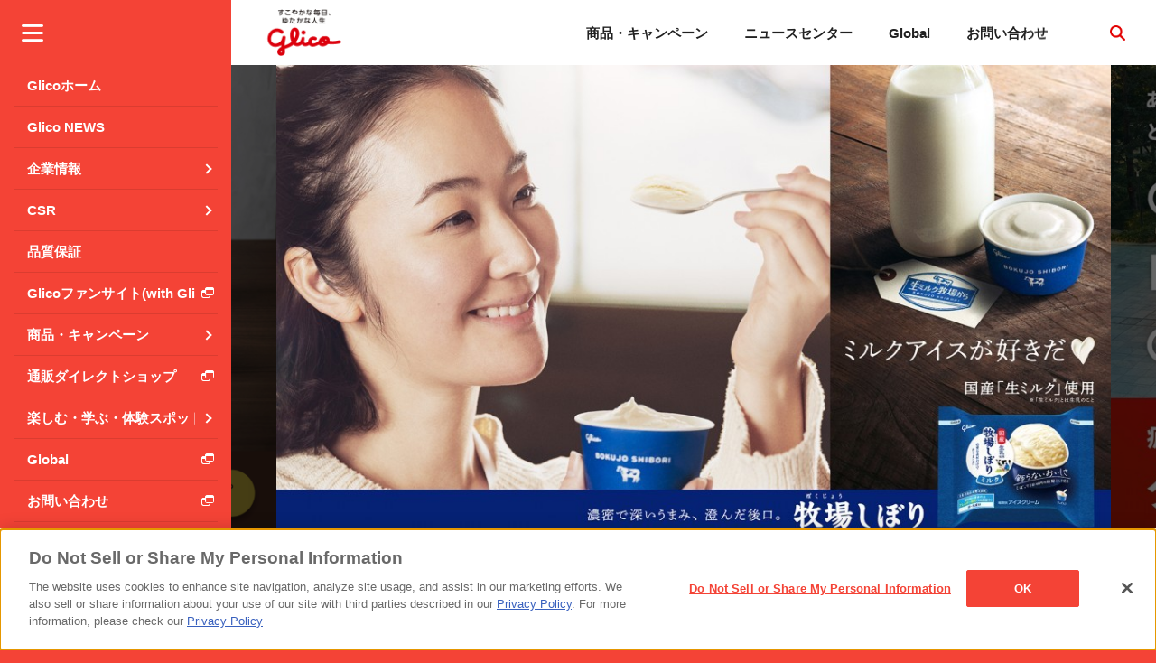

--- FILE ---
content_type: text/html; charset=UTF-8
request_url: https://www.glico.com/jp/
body_size: 13553
content:
<!DOCTYPE html>
<!--[if lt IE 9]> <html lang="ja" class="lt-ie9"> <![endif]-->
<!--[if gt IE 8]><!--> <html lang="ja"> <!--<![endif]-->
  <head>
    <meta charset="utf-8">
    <meta http-equiv="X-UA-Compatible" content="IE=edge">
    <meta name="viewport" content="width=device-width, initial-scale=1, maximum-scale=1, user-scalable=yes">
    
    

  





<link rel="canonical" href="https://www.glico.com/jp/">



        <link rel="alternate" href="https://www.glico.com/jp/" hreflang="ja-jp" />



<title>【公式】江崎グリコ(Glico)</title>


<meta name="description" content="ようこそ、江崎グリコ（Glico）のWebサイトへ。企業情報や商品情報、お得なキャンペーン情報、さらには便利で役立つコンテンツなどをご紹介しています。">


<meta name="keywords" content="江崎グリコ株式会社,江崎グリコ,グリコ,ぐりこ,Ezaki Glico,Glico">


<meta property="og:title" content="【公式】江崎グリコ(Glico)">
<meta property="twitter:title" content="【公式】江崎グリコ(Glico)">


<meta property="og:description" content="ようこそ、江崎グリコ（Glico）のWebサイトへ。企業情報や商品情報、お得なキャンペーン情報、さらには便利で役立つコンテンツなどをご紹介しています。">

<meta property="twitter:description" content="ようこそ、江崎グリコ（Glico）のWebサイトへ。企業情報や商品情報、お得なキャンペーン情報、さらには便利で役立つコンテンツなどをご紹介しています。">



<meta name="thumbnail" content="https://www.glico.com/assets/images/original/glicoogp__1.png">
<meta property="og:image" content="https://www.glico.com/assets/images/original/glicoogp__1.png">
<meta property="twitter:image" content="https://www.glico.com/assets/images/original/glicoogp__1.png">
<meta property="og:type" content="article">



<meta property="og:url" content="https://www.glico.com/jp/">


<meta name="twitter:card" content="summary_large_image">
<meta name="twitter:site" content="@glico_PR">

<script async src="https://platform.twitter.com/widgets.js" charset="utf-8"></script>

<link rel="stylesheet" type="text/css" href="/assets/stylesheets/main.css" />


<!-- www.glico.com に対する OneTrust Cookie 同意通知の始点 -->
        <script type="text/javascript" src="https://cdn-apac.onetrust.com/consent/8a6d778d-1d30-41a8-8993-25eaa9569c15/OtAutoBlock.js" ></script>
        <script src="https://cdn-apac.onetrust.com/scripttemplates/otSDKStub.js"  type="text/javascript" charset="UTF-8" data-domain-script="8a6d778d-1d30-41a8-8993-25eaa9569c15" ></script>
        <script type="text/javascript">
        function OptanonWrapper() { }
        </script>
<!-- www.glico.com に対する OneTrust Cookie 同意通知の終点 -->


<!-- Google Tag Manager -->
<script>(function(w,d,s,l,i){w[l]=w[l]||[];w[l].push({'gtm.start':
new Date().getTime(),event:'gtm.js'});var f=d.getElementsByTagName(s)[0],
j=d.createElement(s),dl=l!='dataLayer'?'&l='+l:'';j.async=true;j.src=
'https://www.googletagmanager.com/gtm.js?id='+i+dl;f.parentNode.insertBefore(j,f);
})(window,document,'script','dataLayer','GTM-W4FHHL');</script>
<!-- End Google Tag Manager -->

<!--[if lt IE 9]>
<script type="text/javascript" src="/assets/javascripts/html5shiv.min.js"></script>
<link rel="stylesheet" type="text/css" href="/assets/stylesheets/ltie9.css" />
<![endif]-->


<script type="text/javascript" src="/assets/javascripts/jstream-obj.min.js"></script>

<script type="application/ld+json">
{
  "@context": "https://schema.org",
  "@type": "WebSite",
  "name": "Glico",
  "url": "https://www.glico.com/"
}
</script>

<link rel="icon" href="https://www.glico.com/favicon.ico" type="image/x-icon">

    
  
                              <script>!function(e){var n="https://s.go-mpulse.net/boomerang/";if("False"=="True")e.BOOMR_config=e.BOOMR_config||{},e.BOOMR_config.PageParams=e.BOOMR_config.PageParams||{},e.BOOMR_config.PageParams.pci=!0,n="https://s2.go-mpulse.net/boomerang/";if(window.BOOMR_API_key="SGLLA-TQ7XJ-DWRB6-7M6T7-6S2YR",function(){function e(){if(!o){var e=document.createElement("script");e.id="boomr-scr-as",e.src=window.BOOMR.url,e.async=!0,i.parentNode.appendChild(e),o=!0}}function t(e){o=!0;var n,t,a,r,d=document,O=window;if(window.BOOMR.snippetMethod=e?"if":"i",t=function(e,n){var t=d.createElement("script");t.id=n||"boomr-if-as",t.src=window.BOOMR.url,BOOMR_lstart=(new Date).getTime(),e=e||d.body,e.appendChild(t)},!window.addEventListener&&window.attachEvent&&navigator.userAgent.match(/MSIE [67]\./))return window.BOOMR.snippetMethod="s",void t(i.parentNode,"boomr-async");a=document.createElement("IFRAME"),a.src="about:blank",a.title="",a.role="presentation",a.loading="eager",r=(a.frameElement||a).style,r.width=0,r.height=0,r.border=0,r.display="none",i.parentNode.appendChild(a);try{O=a.contentWindow,d=O.document.open()}catch(_){n=document.domain,a.src="javascript:var d=document.open();d.domain='"+n+"';void(0);",O=a.contentWindow,d=O.document.open()}if(n)d._boomrl=function(){this.domain=n,t()},d.write("<bo"+"dy onload='document._boomrl();'>");else if(O._boomrl=function(){t()},O.addEventListener)O.addEventListener("load",O._boomrl,!1);else if(O.attachEvent)O.attachEvent("onload",O._boomrl);d.close()}function a(e){window.BOOMR_onload=e&&e.timeStamp||(new Date).getTime()}if(!window.BOOMR||!window.BOOMR.version&&!window.BOOMR.snippetExecuted){window.BOOMR=window.BOOMR||{},window.BOOMR.snippetStart=(new Date).getTime(),window.BOOMR.snippetExecuted=!0,window.BOOMR.snippetVersion=12,window.BOOMR.url=n+"SGLLA-TQ7XJ-DWRB6-7M6T7-6S2YR";var i=document.currentScript||document.getElementsByTagName("script")[0],o=!1,r=document.createElement("link");if(r.relList&&"function"==typeof r.relList.supports&&r.relList.supports("preload")&&"as"in r)window.BOOMR.snippetMethod="p",r.href=window.BOOMR.url,r.rel="preload",r.as="script",r.addEventListener("load",e),r.addEventListener("error",function(){t(!0)}),setTimeout(function(){if(!o)t(!0)},3e3),BOOMR_lstart=(new Date).getTime(),i.parentNode.appendChild(r);else t(!1);if(window.addEventListener)window.addEventListener("load",a,!1);else if(window.attachEvent)window.attachEvent("onload",a)}}(),"".length>0)if(e&&"performance"in e&&e.performance&&"function"==typeof e.performance.setResourceTimingBufferSize)e.performance.setResourceTimingBufferSize();!function(){if(BOOMR=e.BOOMR||{},BOOMR.plugins=BOOMR.plugins||{},!BOOMR.plugins.AK){var n=""=="true"?1:0,t="",a="amhedvaxibyas2lql43q-f-1debf3741-clientnsv4-s.akamaihd.net",i="false"=="true"?2:1,o={"ak.v":"39","ak.cp":"498446","ak.ai":parseInt("341467",10),"ak.ol":"0","ak.cr":9,"ak.ipv":4,"ak.proto":"http/1.1","ak.rid":"4c3becb2","ak.r":42170,"ak.a2":n,"ak.m":"b","ak.n":"essl","ak.bpcip":"3.14.65.0","ak.cport":42270,"ak.gh":"23.52.43.23","ak.quicv":"","ak.tlsv":"tls1.3","ak.0rtt":"","ak.0rtt.ed":"","ak.csrc":"-","ak.acc":"bbr","ak.t":"1768972087","ak.ak":"hOBiQwZUYzCg5VSAfCLimQ==/ELs8/QKBMdaON6ftia4cD6yzHDYDluNtSbQsAJR8XTXct7yIuVeN5nYLYXoaL29w5kjLk/SZM1FeZrX7Sg3o/h7gOQUiGCMji4+P0+5cycLIkZoWNCi+xpQTtofhGQQqRg/Yzt/0xQApOR9g/[base64]/PtTAOCE555ULM2umG974yppddJyEfklXGIeRxmNng1GQHytt1ZuljdofOjZLOmvX2owqSpYfE0=","ak.pv":"90","ak.dpoabenc":"","ak.tf":i};if(""!==t)o["ak.ruds"]=t;var r={i:!1,av:function(n){var t="http.initiator";if(n&&(!n[t]||"spa_hard"===n[t]))o["ak.feo"]=void 0!==e.aFeoApplied?1:0,BOOMR.addVar(o)},rv:function(){var e=["ak.bpcip","ak.cport","ak.cr","ak.csrc","ak.gh","ak.ipv","ak.m","ak.n","ak.ol","ak.proto","ak.quicv","ak.tlsv","ak.0rtt","ak.0rtt.ed","ak.r","ak.acc","ak.t","ak.tf"];BOOMR.removeVar(e)}};BOOMR.plugins.AK={akVars:o,akDNSPreFetchDomain:a,init:function(){if(!r.i){var e=BOOMR.subscribe;e("before_beacon",r.av,null,null),e("onbeacon",r.rv,null,null),r.i=!0}return this},is_complete:function(){return!0}}}}()}(window);</script></head>
  <body>
    
    
<!-- Google Tag Manager (noscript) -->
<noscript><iframe src="https://www.googletagmanager.com/ns.html?id=GTM-W4FHHL" 
height="0" width="0" style="display:none;visibility:hidden"></iframe></noscript>
<!-- End Google Tag Manager (noscript) -->


  
<!-- nav start　-->
<nav class="navigation" id="js-navigation" role="navigation">
  <div data-layer="1" class="navigation__inner menu">
    <ul class="menulist menulist--layer1">
      <li class="menulist__item">
        <a href="/jp/" class="menulist__item__title"><p class="menulist__item__title__inner"><span class="menulist__item__txt">Glicoホーム</span></p></a>
      </li>
      <li class="menulist__item">
        <a href="/jp/health/contents/" class="menulist__item__title"><p class="menulist__item__title__inner"><span class="menulist__item__txt">Glico NEWS</span></p></a>
      </li>

      

      <li class="menuitem">
        <a class="menuitem__title" href="#"><div class="menuitem__title__inner navigation__trigger01 navigation--link"><p class="menuitem__txt">企業情報</p></div></a>
        <div class="menulist__container">
          <p class="menulist__header menulist__header__back navigation__trigger02 navigation--back"><span class="menulist__header__title">企業情報</span></p>
          <ul class="menulist menulist--layer2">
            <li class="menulist__item"><a href="/jp/company/" class="menulist__item__title"><p class="menulist__item__title__inner"><span class="menulist__item__txt">企業情報</span></p></a></li>
            <li class="menulist__item"><a href="/jp/company/dx/" class="menulist__item__title"><p class="menulist__item__title__inner"><span class="menulist__item__txt">デジタル戦略</span></p></a></li>
            <li class="menulist__item"><a href="/jp/company/rd/" class="menulist__item__title"><p class="menulist__item__title__inner"><span class="menulist__item__txt">研究開発</span></p></a></li>
            <li class="menulist__item"><a href="/jp/company/ir/" class="menulist__item__title"><p class="menulist__item__title__inner"><span class="menulist__item__txt">IR情報</span></p></a></li>
            <li class="menulist__item"><a href="/jp/company/health_management/" class="menulist__item__title"><p class="menulist__item__title__inner"><span class="menulist__item__txt">健康経営</span></p></a></li>
            <li class="menulist__item"><a href="/jp/company/corporatebranding/" class="menulist__item__title"><p class="menulist__item__title__inner"><span class="menulist__item__txt">Our Brand</span></p></a></li>
            <li class="menulist__item"><a href="/jp/100th_history_contents/" target="_blank" class="menulist__item__title"><p class="menulist__item__title__inner navigation__trigger01 navigation--external"><span class="menulist__item__txt">Glicoグループ100年史</span></p></a></li>
            <li class="menulist__item"><a href="/jp/company/recruit/" class="menulist__item__title"><p class="menulist__item__title__inner"><span class="menulist__item__txt">採用情報</span></p></a></li>
            <li class="menulist__item"><a href="/jp/newscenter/" class="menulist__item__title"><p class="menulist__item__title__inner"><span class="menulist__item__txt">ニュースセンター</span></p></a></li>
            <li class="menulist__item"><a href="/jp/company/link/" class="menulist__item__title"><p class="menulist__item__title__inner"><span class="menulist__item__txt">リンク集</span></p></a></li>
          </ul>
        </div>
      </li>
      <li class="menuitem">
        <a class="menuitem__title" href="#"><div class="menuitem__title__inner navigation__trigger01 navigation--link"><p class="menuitem__txt">CSR</p></div></a>
        <div class="menulist__container">
          <p class="menulist__header menulist__header__back navigation__trigger02 navigation--back"><span class="menulist__header__title">CSR</span></p>
          <ul class="menulist menulist--layer2">
            <li class="menulist__item"><a href="/jp/csr/" class="menulist__item__title"><p class="menulist__item__title__inner"><span class="menulist__item__txt">CSR</span></p></a></li>
            <li class="menulist__item"><a href="/jp/csr/coparenting/" class="menulist__item__title"><p class="menulist__item__title__inner"><span class="menulist__item__txt">子育て取り組み(Co育て)</span></p></a></li>
            <li class="menulist__item"><a href="/jp/csr/education/" class="menulist__item__title"><p class="menulist__item__title__inner"><span class="menulist__item__txt">楽しむ！学ぶ！Glicoの教育キット</span></p></a></li>
          </ul>
        </div>
      </li>
      <li class="menulist__item">
        <a href="/jp/csr/about/society/quality/" class="menulist__item__title"><p class="menulist__item__title__inner"><span class="menulist__item__txt">品質保証</span></p></a>
      </li>
      <li class="menulist__item">
                  <a href="https://with.glico.com/?_from=corp" target="_blank"  class="menulist__item__title"><p class="menulist__item__title__inner navigation__trigger01 navigation--external"><span class="menulist__item__txt">Glicoファンサイト(with Glico)</span></p></a>
              </li>
      <li class="menuitem">
        <a class="menuitem__title" href="#"><div class="menuitem__title__inner navigation__trigger01 navigation--link"><p class="menuitem__txt">商品・キャンペーン</p></div></a>
        <div class="menulist__container">
          <p class="menulist__header menulist__header__back navigation__trigger02 navigation--back"><span class="menulist__header__title">商品・キャンペーン</span></p>
          <ul class="menulist menulist--layer2">
            <li class="menulist__item"><a href="/jp/product/" class="menulist__item__title"><p class="menulist__item__title__inner"><span class="menulist__item__txt">商品</span></p></a></li>
            <li class="menulist__item"><a href="/jp/product/allergens/" class="menulist__item__title"><p class="menulist__item__title__inner"><span class="menulist__item__txt">アレルギー情報検索</span></p></a></li>
            <li class="menulist__item"><a href="/jp/campaign/" class="menulist__item__title"><p class="menulist__item__title__inner"><span class="menulist__item__txt">キャンペーン</span></p></a></li>
            <li class="menulist__item"><a href="/jp/shopservice/" class="menulist__item__title"><p class="menulist__item__title__inner"><span class="menulist__item__txt">その他の事業（店舗・サービス）</span></p></a></li>
          </ul>
        </div>
      </li>
      <li class="menulist__item">
        <a href="https://shop.glico.com/" target="_blank" class="menulist__item__title"><p class="menulist__item__title__inner navigation__trigger01 navigation__trigger01 navigation--external"><span class="menulist__item__txt">通販ダイレクトショップ</span></p></a>
      </li>
      <li class="menuitem">
        <a class="menuitem__title" href="#"><div class="menuitem__title__inner navigation__trigger01 navigation--link"><p class="menuitem__txt">楽しむ・学ぶ・体験スポット</p></div></a>
        <div class="menulist__container">
          <p class="menulist__header menulist__header__back navigation__trigger02 navigation--back"><span class="menulist__header__title">楽しむ・学ぶ・体験スポット</span></p>
          <ul class="menulist menulist--layer2">
            <li class="menulist__item"><a href="/jp/enjoy/experience/" class="menulist__item__title"><p class="menulist__item__title__inner"><span class="menulist__item__txt">工場見学・体験スポット</span></p></a></li>
            <li class="menulist__item"><a href="/jp/navi/" class="menulist__item__title"><p class="menulist__item__title__inner"><span class="menulist__item__txt">栄養成分ナビ</span></p></a></li>
            <li class="menulist__item"><a href="https://with.glico.com/recipeclub/index.html" target="_blank"  class="menulist__item__title"><p class="menulist__item__title__inner navigation__trigger01 navigation--external"><span class="menulist__item__txt">レシピクラブ</span></p></a></li>
          </ul>
        </div>
      </li>
      <li class="menulist__item">
        <a href="/global/" target="_blank" class="menulist__item__title"><p class="menulist__item__title__inner navigation__trigger01 navigation--external"><span class="menulist__item__txt">Global</span></p></a>
      </li>
      <li class="menulist__item">
        <a href="https://customer.glico.com/" target="_blank" class="menulist__item__title"><p class="menulist__item__title__inner navigation__trigger01 navigation--external"><span class="menulist__item__txt">お問い合わせ</span></p></a>
      </li>
    </ul>
  </div>
</nav>
<!-- nav end -->
      

    <div class="container" id="js-container">
      
      <div id="fb-root"></div>
<script async defer crossorigin="anonymous" src="https://connect.facebook.net/ja_JP/sdk.js#xfbml=1&version=v16.0"></script>

<header class="header" id="js-header" role="banner">
  <div class="header__main">
    <button class="header__menu" id="js-header__menu">メニュー</button>
          <h1 class="header__logo"><a href="/"><img src="/assets/materials/logo_header_01.png" class="header__logo-image" alt="すこやかな毎日、ゆたかな人生　glico" /></a></h1>
      <nav class="header__nav">
        <ul class="header__nav-list">
          <li class="header__nav-item">
            <a href="#product-campaign" class="header__nav-link">商品・キャンペーン</a>
          </li>
          <li class="header__nav-item">
            <a href="#pressrelease" class="header__nav-link">ニュースセンター</a>
          </li>
          <li class="header__nav-item">
            <a href="/global/" class="header__nav-link" target="_blank">Global</a>
          </li>
          <li class="header__nav-item">
            <a href="https://customer.glico.com/" class="header__nav-link" target="_blank">お問い合わせ</a>
          </li>
        </ul>
      </nav>
        <button class="header__search-btn" id="js-header__search-btn">検索</button>
  </div>
  <div class="header__search" id="js-header__search">
    <div class="header__form">
      <form action="/jp/search/">
        <input name="q" type="text" placeholder="検索ワードを入力してください" class="js-suggest-search typeahead header__form-text" id="js-header__form-text">
        <button type="submit" class="header__form-btn">検索</button>
      </form>
    </div>
  </div>
  <!-- /.header -->
</header>
      

      
        <div class="jumbotron-wrapper jumbotron-wrapper--top">
    <div class="jumbotron jumbotron--top" id="js-jumbotron">
                            <div><a href="https://shop.glico.com/pages/cotote?wmpref=509502&utm_source=webmedia&utm_medium=referral&a…"><img src="/assets/images/medium/cotote__3.jpg" alt="cotote [コトテ]" /></a></div>
      
                                        <div><a href="https://shop.glico.com/pages/batondor?wmpref=405052&utm_source=cpglico&utm_medium=referral&utm_campaign=202405_bd_pn_cpglico_referral_0001&argument=JtmaXrx7&dmai=405052-01"><img src="/assets/images/medium/バトンドール_top.png" alt="バトンドール　グリコダイレクトショップ" /></a></div>
              
                                        <div><a href="https://cp.glico.com/bokujoshibori/"><img src="/assets/images/medium/bokujyo2024_1680_945px___3.jpg" alt="牧場しぼり" /></a></div>
              
                                        <div><a href="https://www.glico.com/jp/goodlifecircle/"><img src="/assets/images/medium/goodlifecircle__1.jpg" alt="goodlifecircle" /></a></div>
              
                                        <div><a href="https://cp.pocky.jp/2026-heart/"><img src="/assets/images/medium/pocky-2026-love_top.jpg" alt="ラブなポッキー キャンペーン" /></a></div>
              
                                        <div><a href="https://jp.glico.com/ice/giant/"><img src="/assets/images/medium/cms_giant2023.jpg" alt="ジャイアントコーン" /></a></div>
              
                                        <div><a href="https://cp.glico.com/sunao/"><img src="/assets/images/medium/SUNAO_ice_banner_glicosite.jpg" alt="SUNAO" /></a></div>
              
                                        <div><a href="https://line.me/ti/p/%40923qjuhi"><img src="/assets/images/medium/top_line__3.jpg" alt="アイクレオ公式LINE告知バナー" /></a></div>
              
      
                                        <div><a href="https://cp.glico.com/gaba-material/"><img src="/assets/images/medium/gabacomponentlabo__1.png" alt="GABA成分ラボ" /></a></div>
                    <!-- /.jumbotron -->
    </div>
    <div class="slick-control-bar"><a href="#" class="slick-control-button js-slick-controll"></a></div>
  </div>

      
      <main class="main main--top" role="main">

    <div class="news">
      <p class="news__text"><a href="/jp/newscenter/pressrelease/47406/" class="news__link">商品回収に関するお詫びとお知らせ<span class="news__date">（2025/12/8）</span></a></p>
    <!-- /.news -->
    </div>

  
    
  
  <div class="top-anchor">
    <ul class="top-anchor__list">
      <li class="top-anchor__item">
        <a href="#product-campaign" class="top-anchor__link">商品・キャンペーン</a>
      </li>
      <li class="top-anchor__item">
        <a href="#pressrelease" class="top-anchor__link">ニュースセンター</a>
      </li>
    </ul>
  </div>

  
  
<div class="top-banner">
  <div class="section">
    <div class="top-banner__link">
      <img src="/assets/images/large/top_company_banner_pc_2022.jpg" class="hidden-sp" alt="すこやかな毎日、ゆたかな人生 Glicoグループは人々の良質なくらしのため、高品質な素材を創意工夫することにより、「おいしさと健康」を価値として提供し続けます。" />      <img src="/assets/images/large/top_company_banner_sp_2022.png" class="hidden-pc" alt="すこやかな毎日、ゆたかな人生 Glicoグループは人々の良質なくらしのため、高品質な素材を創意工夫することにより、「おいしさと健康」を価値として提供し続けます。" />   
    </div>
  </div>
</div>

<div class="top-recommend">
  <div class="section">
    
    <ul class="section__list">
      <li class="section__item">
        <a href="/jp/company/rd/"  >
          <div class="section__item__image__wrapper">
            <img src="/assets/images/large/杉本さん-採用HP素材_テキストあり__1.jpg" class="section__item__image" alt="" />          </div>
          <p class="section__item__title">研究開発</p>
        </a>
      </li>
      <li class="section__item">
        <a href="/jp/company/corporatebranding/"  >
          <div class="section__item__image__wrapper">
            <img src="/assets/images/large/Our Brand_サムネ.jpg" class="section__item__image" alt="Our Brand" />          </div>
          <p class="section__item__title">Our Brand</p>
        </a>
      </li>
      <li class="section__item">
        <a href="/jp/csr/coparenting/"  >
          <div class="section__item__image__wrapper">
            <img src="/assets/images/large/top_company_image_05.jpg" class="section__item__image" alt="Co育てページ" />          </div>
          <p class="section__item__title">Co育てページ</p>
        </a>
      </li>
      <li class="section__item">
        <a href="https://with.glico.com/?_from=corp" target = "_blank" >
          <div class="section__item__image__wrapper">
            <img src="/assets/images/large/top_company_image_06.jpg" class="section__item__image" alt="Glicoファンサイト（withGlico）" />          </div>
          <p class="section__item__title">Glicoファンサイト（withGlico）</p>
        </a>
      </li>
    </ul>
  </div>


  
  
  <div class="section">
    <div class="section__inner">
      <p class="section__title">Glico NEWS</p>
      <a href="/jp/health/contents" class="section__more">一覧</a>
      <ul class="section__list">
                              <li class="section__item">
              <a href="/jp/enjoy/contents/expo2025_webvr">
                <div class="section__item__image__wrapper">
                  <img src="/assets/images/xsmall/138647" class="section__item__image" alt="" />                </div>
                <p class="section__item__title">【2025年大阪・関西万博】大阪ヘルスケアパビリオンGlicoブース「細胞ケア研究所」の様子をWeb-VRでご覧いただけます！</p>
              </a>
            </li>
                                        <li class="section__item">
              <a href="/jp/enjoy/contents/glicopiakobe">
                <div class="section__item__image__wrapper">
                  <img src="/assets/images/xsmall/136581" class="section__item__image" alt="" />                </div>
                <p class="section__item__title">グリコピア神戸で工場見学！</p>
              </a>
            </li>
                                        <li class="section__item">
              <a href="/jp/enjoy/contents/brand_quiz">
                <div class="section__item__image__wrapper">
                  <img src="/assets/images/xsmall/136350" class="section__item__image" alt="Glicoクイズ" />                </div>
                <p class="section__item__title">Glicoクイズ</p>
              </a>
            </li>
                                        <li class="section__item">
              <a href="/jp/enjoy/contents/brand_communication">
                <div class="section__item__image__wrapper">
                  <img src="/assets/images/xsmall/136686" class="section__item__image" alt="ブランド通信メインビジュアル" />                </div>
                <p class="section__item__title">ブランド通信 まとめページ</p>
              </a>
            </li>
                        </ul>
    </div>
    <!-- /.section -->
  </div>
  
  
  
        <div class="car-animation car-animation--renew">
          <a href="/jp/enjoy/glicowagon/" class="car-animation__car">
            <div class="car-animation__click">
              <img src="/assets/materials/click.png" alt="click!">
            </div>
            <div class="car-animation__car-body">
              <img src="/assets/materials/wagon_body02.png" alt="">
            </div>
            <div class="car-animation__car-tire car-animation__car-tireFront">
              <img src="/assets/materials/wagon_tire_f02.png" alt="">
            </div>
            <div class="car-animation__car-tire car-animation__car-tireRear">
              <img src="/assets/materials/wagon_tire_r02.png" alt="">
            </div>
          </a>
        </div>

</div>

<div class="company company--b">
  <ul class="company__list">
    <li class="company__item">
      <a href="/jp/company/">企業情報</a>
    </li>
    <li class="company__item">
      <a href="/jp/company/about/outline/">会社概要</a>
    </li>
    <li class="company__item">
      <a href="/jp/company/ir/">IR情報</a>
    </li>
    <li class="company__item">
      <a href="/jp/company/recruit/">採用情報</a>
    </li>
  </ul>
  <ul class="company__list">
    <li class="company__item">
      <a href="/jp/company/about/rd/">研究開発</a>
    </li>
    <li class="company__item">
      <a href="/jp/company/about/access/?category=head_office">拠点一覧・アクセス</a>
    </li>
    <li class="company__item">
      <a href="/nutrition/" target="_blank">グリコ栄養食品</a>
    </li>
    <li class="company__item">
      <a href="/jp/company/about/access/?category=global">グローバル拠点</a>
    </li>
  </ul>
  <!-- /.company -->
</div>
  
      <div class="grid grid--top-banner" id="product-campaign">
  <div class="grid__section">
    <div class="grid__wrapper grid--col1">
      <div class="grid__item grid--row1">
                                            <a href="/jp/video/goodlifecircle2025/" class="grid__anchor">
                          <div class="grid__photo js-trim-target grid--video youtube">            
                <img src="/assets/images/small/333_C6_からだのグリコあり__3.jpg" class="grid__photo-image video-image" alt="企業広告 GOOD LIFE CIRCLE" /><script class="embed-tag" type="text/x-embedtag"><iframe width="560" height="315" src="https://www.youtube.com/embed/iMptN6qgpPY?si=a1UdwXhiq1b7mLME" title="YouTube video player" frameborder="0" allow="accelerometer; autoplay; clipboard-write; encrypted-media; gyroscope; picture-in-picture; web-share" referrerpolicy="strict-origin-when-cross-origin" allowfullscreen></iframe></script>
              </div>
                                    <div class="grid__body">
              <p class="grid__tag">CM</p>
              <p class="grid__caption grid__caption--red">企業広告 GOOD LIFE CIRCLE「からだはデータでできている」篇</p>
            </div>
          </a>
              </div>
    </div>
              <div class="grid__wrapper grid--col1">
        <div class="grid__item grid--row1">
                      <a href="https://cp.pocky.jp/2026-heart/" class="grid__anchor">
                      <div class="grid__photo">
              <img src="/assets/images/large/GlicoCPcms-pocky-2026-love.jpg" class="grid__photo-image" alt="ラブなポッキーキャンペーン" />            </div>
                        <div class="grid__body">
              <p class="grid__date"><span class="grid__new">NEW</span>キャンペーン</p>
              <p class="grid__caption">＃ラブなポッキー</p>
            </div>
          </a>
        </div>
      </div>
     
  </div>
</div>
  
  
      
<div class="productmenu
">
      <p class="productmenu__title">新商品<a href="/jp/product/new/" class="section__more">一覧</a></p>
    <div class="lineup">
      <div class="lineup__body">
        <div class="lineup__items">
                    <div class="lineup__item">
            <a href="/jp/product/yogurt_pudding/choshokubifix/47399/"><img src="/assets/images/xsmall/【立体画像】ＢｉｆｉＸヨーグルトα　ドリンクタイプ　やさしい甘さ　１００ｇ_251203.jpg" class="" alt="BifiXヨーグルトα　ドリンクタイプ　やさしい甘さ　１００ｇ パッケージ画像"></a>
          </div>
                    <div class="lineup__item">
            <a href="/jp/product/ice/papico/47382/"><img src="/assets/images/xsmall/【立体画像】パピコ　キャラメルラテ_20251117.jpg" class="" alt="パピコ キャラメルラテ　パッケージ画像"></a>
          </div>
                    <div class="lineup__item">
            <a href="/jp/product/food_curry/donburitei/47365/"><img src="/assets/images/xsmall/【立体画像】こだわりのＤＯＮＢＵＲＩ亭コク旨牛丼.jpg" class="" alt="こだわりのDONBURI亭 コク旨牛丼 パッケージ画像"></a>
          </div>
                  </div>
      </div>
    </div>
    <p class="productmenu__title">商品をさがす</p>
    <div class="productmenu__main top">
      <ul class="productmenu__main__list">
                  <li class="productmenu__main__item">
            <a href="/jp/product/chocolate/">
              <div class="productmenu__main__item__wrapper">
                <div class="productmenu__main__item__image__wrapper">
                                                          <img src="/assets/images/xsmall/【立体画像】ポッキーチョコレート_250731 .jpg" class="productmenu__main__item__image" alt="チョコレート">
                                        <img src="/assets/images/xsmall/【立体画像】ジャイアントカプリコ＜いちご＞_251016__1.jpg" class="productmenu__main__item__image" alt="チョコレート">
                                  </div>
                <p class="productmenu__main__item__name">
                                      <span>チョコレート</span>
                                  </p>
              </div>
            </a>
          </li>
                  <li class="productmenu__main__item">
            <a href="/jp/product/snack_biscuit_cookie/">
              <div class="productmenu__main__item__wrapper">
                <div class="productmenu__main__item__image__wrapper">
                                                          <img src="/assets/images/xsmall/【立体画像】64G_ﾌﾟﾘｯﾂ＜旨ｻﾗﾀﾞ＞_20231204.jpg" class="productmenu__main__item__image" alt="スナック・ビスケット・クッキー">
                                        <img src="/assets/images/xsmall/【立体画像】ビスコ.jpg" class="productmenu__main__item__image" alt="スナック・ビスケット・クッキー">
                                  </div>
                <p class="productmenu__main__item__name">
                                      <span>スナック</span>
                                      <span>ビスケット</span>
                                  </p>
              </div>
            </a>
          </li>
                  <li class="productmenu__main__item">
            <a href="/jp/product/nutritional/">
              <div class="productmenu__main__item__wrapper">
                <div class="productmenu__main__item__image__wrapper">
                                                          <img src="/assets/images/xsmall/SS_230808000001.jpg" class="productmenu__main__item__image" alt="バランス栄養食">
                                        <img src="/assets/images/xsmall/【立体画像】おからだから＜チョコチップ＞_250922.jpg" class="productmenu__main__item__image" alt="バランス栄養食">
                                  </div>
                <p class="productmenu__main__item__name">
                                      <span>バランス栄養食</span>
                                  </p>
              </div>
            </a>
          </li>
                  <li class="productmenu__main__item">
            <a href="/jp/product/gum_candy/">
              <div class="productmenu__main__item__wrapper">
                <div class="productmenu__main__item__image__wrapper">
                                                          <img src="/assets/images/xsmall/230519_ポスカ＜クリアミント＞エコパウチ.jpg" class="productmenu__main__item__image" alt="ガム・キャンディー">
                                        <img src="/assets/images/xsmall/ポスカF_ペパーミント立体画像高解像.png" class="productmenu__main__item__image" alt="ガム・キャンディー">
                                  </div>
                <p class="productmenu__main__item__name">
                                      <span>ガム</span>
                                      <span>キャンディー</span>
                                  </p>
              </div>
            </a>
          </li>
                  <li class="productmenu__main__item">
            <a href="/jp/product/ice/">
              <div class="productmenu__main__item__wrapper">
                <div class="productmenu__main__item__image__wrapper">
                                                          <img src="/assets/images/xsmall/【立体画像】パピコ　チョココーヒー_250227.jpg" class="productmenu__main__item__image" alt="アイス">
                                        <img src="/assets/images/xsmall/SS_230324000012[1].jpg" class="productmenu__main__item__image" alt="アイス">
                                  </div>
                <p class="productmenu__main__item__name">
                                      <span>アイス</span>
                                  </p>
              </div>
            </a>
          </li>
                  <li class="productmenu__main__item">
            <a href="/jp/product/yogurt_pudding/">
              <div class="productmenu__main__item__wrapper">
                <div class="productmenu__main__item__image__wrapper">
                                                          <img src="/assets/images/xsmall/【立体画像】ＢｉｆｉＸヨーグルトα　ドリンクタイプ　やさしい甘さ　１００ｇ_251203.jpg" class="productmenu__main__item__image" alt="ヨーグルト・プリン・ゼリー">
                                        <img src="/assets/images/xsmall/SS_230621000009__2.jpg" class="productmenu__main__item__image" alt="ヨーグルト・プリン・ゼリー">
                                  </div>
                <p class="productmenu__main__item__name">
                                      <span>ヨーグルト</span>
                                      <span>プリン・ゼリー</span>
                                  </p>
              </div>
            </a>
          </li>
                  <li class="productmenu__main__item">
            <a href="/jp/product/drink/">
              <div class="productmenu__main__item__wrapper">
                <div class="productmenu__main__item__image__wrapper">
                                                          <img src="/assets/images/xsmall/【立体画像】アーモンド効果 オリジナル 200ml_241204.jpg" class="productmenu__main__item__image" alt="飲料">
                                        <img src="/assets/images/xsmall/SS_230310000017.jpg" class="productmenu__main__item__image" alt="飲料">
                                  </div>
                <p class="productmenu__main__item__name">
                                      <span>飲料</span>
                                  </p>
              </div>
            </a>
          </li>
                  <li class="productmenu__main__item">
            <a href="/jp/product/food_curry/">
              <div class="productmenu__main__item__wrapper">
                <div class="productmenu__main__item__image__wrapper">
                                                          <img src="/assets/images/xsmall/SS_240502000002.jpg" class="productmenu__main__item__image" alt="加工食品・カレー">
                                        <img src="/assets/images/xsmall/SS_240228000001.jpg" class="productmenu__main__item__image" alt="加工食品・カレー">
                                  </div>
                <p class="productmenu__main__item__name">
                                      <span>加工食品</span>
                                      <span>カレー</span>
                                  </p>
              </div>
            </a>
          </li>
                  <li class="productmenu__main__item">
            <a href="/jp/product/babyfood/">
              <div class="productmenu__main__item__wrapper">
                <div class="productmenu__main__item__image__wrapper">
                                                          <img src="/assets/images/xsmall/339c1511-11c3-488d-8ce8-cd774a0db9db.jpg" class="productmenu__main__item__image" alt="ベビー・育児">
                                        <img src="/assets/images/xsmall/【立体画像】01. 幼児食野菜カレー.jpg" class="productmenu__main__item__image" alt="ベビー・育児">
                                  </div>
                <p class="productmenu__main__item__name">
                                      <span>ベビー</span>
                                      <span>育児</span>
                                  </p>
              </div>
            </a>
          </li>
                  <li class="productmenu__main__item">
            <a href="/jp/product/limitedarea/">
              <div class="productmenu__main__item__wrapper">
                <div class="productmenu__main__item__image__wrapper">
                                                          <img src="/assets/images/xsmall/【立体画像】13袋_ﾎﾟｯｷｰ＜夕張ﾒﾛﾝ＞_20240507.jpg" class="productmenu__main__item__image" alt="百貨店・地域限定">
                                        <img src="/assets/images/xsmall/SS_230503000004.jpg" class="productmenu__main__item__image" alt="百貨店・地域限定">
                                  </div>
                <p class="productmenu__main__item__name">
                                      <span>百貨店</span>
                                      <span>地域限定</span>
                                  </p>
              </div>
            </a>
          </li>
                  <li class="productmenu__main__item">
            <a href="/jp/product/sportsupplement/">
              <div class="productmenu__main__item__wrapper">
                <div class="productmenu__main__item__image__wrapper">
                                                          <img src="/assets/images/xsmall/SS_230929000006.jpg" class="productmenu__main__item__image" alt="スポーツサプリ">
                                        <img src="/assets/images/xsmall/SS_230928000024.jpg" class="productmenu__main__item__image" alt="スポーツサプリ">
                                  </div>
                <p class="productmenu__main__item__name">
                                      <span>スポーツ</span>
                                      <span>サプリメント</span>
                                  </p>
              </div>
            </a>
          </li>
        <!-- 化粧品・サプリメント -->
<li class="productmenu__main__item">
  <a href="/jp/product/beauty">
    <div class="productmenu__main__item__wrapper">
      <div class="productmenu__main__item__image__wrapper">
        <img class="productmenu__main__item__image" src="/assets/materials/alpha-g.png" alt="美容食品">
      </div>
      <p class="productmenu__main__item__name productmenu__main__item__name--row2">
        <span>美容食品</span>
      </p>
    </div>
  </a>
</li>
<li class="productmenu__main__item">
  <a href="/jp/product/allergens/">
    <div class="productmenu__main__item__wrapper">
      <p class="productmenu__main__item__name productmenu__main__item__name--row2">
        <span>アレルギー情報検索</span>
      </p>
    </div>
  </a>
</li>
<!-- 企業法人向け -->
<li class="productmenu__main__item">
  <a href="/jp/product/productbusiness/">
    <div class="productmenu__main__item__wrapper">
      <div class="productmenu__main__item__image__wrapper">
        <img class="productmenu__main__item__image" src="/assets/materials/product_25.png" alt="企業法人向け">
      </div>
      <p class="productmenu__main__item__name productmenu__main__item__name--row2">
        <span>企業法人向け</span>
      </p>
    </div>
  </a>
</li>
      </ul>
    </div>
  <!-- /.productmenu -->
</div>

  
  
      
        
<div class="section">
  <p class="section__title">キャンペーン</p>
  <a href="/jp/campaign/" class="section__more">一覧</a>
  <ul class="section__list">
                        <li class="section__item section__item--notitle">
        <a href="https://go.glico.com/n7vye">
          <div class="section__item__image__wrapper">
            <img src="/assets/images/xsmall/138650" class="section__item__image" alt="ビフィックス　キャンペーン" />          </div>
        </a>
      </li>
                                  <li class="section__item section__item--notitle">
        <a href="https://cp.glico.com/giant-2025wtr/">
          <div class="section__item__image__wrapper">
            <img src="/assets/images/xsmall/138697" class="section__item__image" alt="ジャイアントコーン キャンペーン" />          </div>
        </a>
      </li>
                                  <li class="section__item section__item--notitle">
        <a href="https://gaba-2026wtr.glico.com/info/">
          <div class="section__item__image__wrapper">
            <img src="/assets/images/xsmall/138696" class="section__item__image" alt="受験生応援　GABA" />          </div>
        </a>
      </li>
                                  <li class="section__item section__item--notitle">
        <a href="https://cp.glico.com/panapp-2025aw/">
          <div class="section__item__image__wrapper">
            <img src="/assets/images/xsmall/138305" class="section__item__image" alt="パナップ レシート応募キャンペーン" />          </div>
        </a>
      </li>
            </ul>
  <!-- /.section -->
</div>
  
  
  
<div class="section">
  <p class="section__title">その他の事業（店舗・サービス）</p>
  <a href="/jp/shopservice/" class="section__more">一覧</a>
  <ul class="section__list">
            <li class="section__item">
    <a href="/jp/enjoy/shop/batondorshop/" >
      <div class="section__item__image__wrapper">
        <img src="/assets/images/xsmall/125277" class="section__item__image" alt="バトンドール">
      </div>
      <p class="section__item__title">バトンドール</p>
    </a>
  </li>    
            <li class="section__item">
    <a href="/jp/shopservice/caramelkitchen/" >
      <div class="section__item__image__wrapper">
        <img src="/assets/images/xsmall/125281" class="section__item__image" alt="キャラメルキッチン">
      </div>
      <p class="section__item__title">キャラメルキッチン</p>
    </a>
  </li>    
            <li class="section__item">
    <a href="/jp/product/limitedarea/glicoya/" >
      <div class="section__item__image__wrapper">
        <img src="/assets/images/xsmall/125285" class="section__item__image" alt="チャネル限定商品">
      </div>
      <p class="section__item__title">チャネル限定商品</p>
    </a>
  </li>    
            <li class="section__item">
    <a href="http://www.glico-direct.jp/" target="_blank">
      <div class="section__item__image__wrapper">
        <img src="/assets/images/xsmall/119853" class="section__item__image" alt="通販（ダイレクトショップ）">
      </div>
      <p class="section__item__title">通販（ダイレクトショップ）</p>
    </a>
  </li>      
            <li class="section__item">
    <a href="/jp/shopservice/officeglico/" >
      <div class="section__item__image__wrapper">
        <img src="/assets/images/xsmall/109645" class="section__item__image" alt="オフィスグリコ">
      </div>
      <p class="section__item__title">オフィスグリコ</p>
    </a>
  </li>    
            <li class="section__item">
    <a href="https://with.glico.com/?_from=corp" target="_blank">
      <div class="section__item__image__wrapper">
        <img src="/assets/images/xsmall/74181" class="section__item__image" alt="Glicoファンサイト">
      </div>
      <p class="section__item__title">Glicoファンサイト</p>
    </a>
  </li>    
            <li class="section__item">
    <a href="/jp/shopservice/seventeenice/" >
      <div class="section__item__image__wrapper">
        <img src="/assets/images/xsmall/73685" class="section__item__image" alt="セブンティーンアイス自販機">
      </div>
      <p class="section__item__title">セブンティーンアイス自販機</p>
    </a>
  </li>    
            <li class="section__item">
    <a href="https://s-bisco.jp/" target="_blank">
      <div class="section__item__image__wrapper">
        <img src="/assets/images/xsmall/73689" class="section__item__image" alt="スマイルビスコ">
      </div>
      <p class="section__item__title">スマイルビスコ</p>
    </a>
  </li>      </ul>
<!-- /.section -->
</div>

  
  <div class="section">
  <p class="section__title">工場見学・体験スポット</p>
  <a href="/jp/enjoy/experience/" class="section__more">一覧</a>
      
     
                                                                                                                                                                          
     
          
     <ul class="section__list section__list--large">
               
          
             <li class="section__item section__item--large">
               <a href="/jp/enjoy/experience/glicopia/chiba/">
            <div class="section__item__image__wrapper">
                                <img src="/assets/images/small/73693" class="section__item__image" alt="グリコピア CHIBA">
                               <div class="section__item__tags">
                    <p class="section__item__tags__item section__item__tags__item--red">千葉</p>
                    <p class="section__item__tags__item">工場見学</p>
                </div>
            </div>
            <p class="section__item__title">グリコピア CHIBA</p>
          </a>
        </li>
            
          
          
             <li class="section__item">
               <a href="/jp/enjoy/experience/ezakikinenkan/">
            <div class="section__item__image__wrapper">
                                <img src="/assets/images/xsmall/73697" class="section__item__image" alt="江崎記念館">
                               <div class="section__item__tags">
                    <p class="section__item__tags__item section__item__tags__item--red">大阪</p>
                    <p class="section__item__tags__item">見学場所</p>
                </div>
            </div>
            <p class="section__item__title">江崎記念館</p>
          </a>
        </li>
            
          
          
             <li class="section__item">
               <a href="/jp/enjoy/experience/glicopia/east/">
            <div class="section__item__image__wrapper">
                                <img src="/assets/images/xsmall/73701" class="section__item__image" alt="グリコピア・イースト">
                               <div class="section__item__tags">
                    <p class="section__item__tags__item section__item__tags__item--red">埼玉</p>
                    <p class="section__item__tags__item">工場見学</p>
                </div>
            </div>
            <p class="section__item__title">グリコピア・イースト</p>
          </a>
        </li>
            
          
          
             <li class="section__item">
               <a href="/jp/enjoy/experience/glicopia/kobe/">
            <div class="section__item__image__wrapper">
                                <img src="/assets/images/xsmall/73705" class="section__item__image" alt="グリコピア神戸">
                               <div class="section__item__tags">
                    <p class="section__item__tags__item section__item__tags__item--red">兵庫</p>
                    <p class="section__item__tags__item">工場見学</p>
                </div>
            </div>
            <p class="section__item__title">グリコピア神戸</p>
          </a>
        </li>
            
          
          
             <li class="section__item">
               <a href="http://with.glico.com/kidzania/index.html">
            <div class="section__item__image__wrapper">
                                <img src="/assets/images/xsmall/124205" class="section__item__image" alt="キッザニア甲子園">
                               <div class="section__item__tags">
                    <p class="section__item__tags__item section__item__tags__item--red"></p>
                    <p class="section__item__tags__item"></p>
                </div>
            </div>
            <p class="section__item__title">キッザニア甲子園</p>
          </a>
        </li>
            
          </ul>
     <!-- /.section -->
</div>





  
  <div class="section pressrelease" id="pressrelease">
  <p class="section__title">ニュースセンター</p>
  <a href="/jp/newscenter/" class="section__more">一覧</a>
  <ul class="pressrelease__list">
          <li class="pressrelease__item">
        <a href="/jp/newscenter/pressrelease/47467/">
          <div class="pressrelease__item__wrapper">
              <p class="pressrelease__item__title">「安静時のエネルギー消費の向上」、「体脂肪の低減」を Wサポートする機能性表示食品＜BifiXヨーグルトα＞新登場</p>
              <p class="pressrelease__item__date">2026年1月16日</p>
                                                <p class="pressrelease__item__category">新製品情報</p>
                                                            <img src="/assets/images/xsmall/138960" class="pressrelease__item__image" alt="" />                        </div>
        </a>
      </li>
          <li class="pressrelease__item">
        <a href="/jp/newscenter/pressrelease/47461/">
          <div class="pressrelease__item__wrapper">
              <p class="pressrelease__item__title">オフィスグリコ、Greenspoonの冷凍弁当を取り扱い開始</p>
              <p class="pressrelease__item__date">2026年1月13日</p>
                                                <p class="pressrelease__item__category">コーポレート</p>
                                                            <img src="/assets/images/xsmall/138948" class="pressrelease__item__image" alt="" />                        </div>
        </a>
      </li>
          <li class="pressrelease__item">
        <a href="/jp/newscenter/pressrelease/47458/">
          <div class="pressrelease__item__wrapper">
              <p class="pressrelease__item__title">バレンタインシーズンにぴったりなプレイリストがついてくる！「メッセージと一緒にシェアしよう #ラブなポッキー」キャンペーン 1月13日（火）より開始</p>
              <p class="pressrelease__item__date">2026年1月9日</p>
                                                <p class="pressrelease__item__category">イベント・キャンペーン</p>
                                                            <img src="/assets/images/xsmall/138891" class="pressrelease__item__image" alt="" />                        </div>
        </a>
      </li>
          <li class="pressrelease__item">
        <a href="/jp/newscenter/pressrelease/47453/">
          <div class="pressrelease__item__wrapper">
              <p class="pressrelease__item__title">組織変更及び人事異動のお知らせ</p>
              <p class="pressrelease__item__date">2026年1月1日</p>
                                                <p class="pressrelease__item__category">コーポレート</p>
                                                            <img src="/assets/materials/pic_logo_01.jpg" class="pressrelease__item__image">
                        </div>
        </a>
      </li>
      </ul>
<!-- /.section-->
</div>
  
  
  <div class="company company--b company--footer" id="contact">
  <div class="company__inner">
    <a href="https://customer.glico.com/s/" class="company__contact" target="_blank">お問い合わせ</a>
  <!-- /.company -->
  </div>
</div>
</main>

      
      <footer class="footer" role="contentinfo">
          <div class="footer__utility">
          <ul class="footer__utility-list">
            <li class="footer__utility-item"><a href="https://kmasterplus.pronexus.co.jp/main/corp/2/2/2206/index.html" class="footer__utility-trigger footer__utility--ad" target="_blank">電子公告（江崎グリコ）</a></li>
            <li class="footer__utility-item"><a href="/jp/company/link/" class="footer__utility-trigger footer__utility--list">リンク集</a></li>
          </ul>
        </div>
          <div class="footer__main">
          <dl class="footer__socials">
            <dt class="footer__socials-title">Glicoからの最新情報を受け取る</dt>
            <dd class="footer__socials-body">
              <ul class="footer__socials-list">
              <li class="footer__socials-item"><a class="footer__socials-trigger" href="https://www.facebook.com/GlicoGlobal" target="_blank"><img src="/assets/materials/ft_ico_facebook.svg" class="footer__socials-image" alt="Facebook" /></a></li>
              <li class="footer__socials-item"><a class="footer__socials-trigger" href="https://twitter.com/GlicoPRJP" target="_blank"><img src="/assets/materials/ft_ico_x.svg" class="footer__socials-image" alt="X" /></a></li>
              <li class="footer__socials-item"><a class="footer__socials-trigger" href="https://www.youtube.com/user/glicowebnet" target="_blank"><img src="/assets/materials/ft_ico_youtube.svg" class="footer__socials-image" alt="Youtube" /></a></li>
              <li class="footer__socials-item"><a class="footer__socials-trigger" href="https://lin.ee/BereIRN" target="_blank"><img src="/assets/materials/ft_ico_line.svg" class="footer__socials-image" alt="Glicoの公式LINEアカウント" /></a></li>
              </ul>
            </dd>
          </dl>
          <ul class="footer__nav">
            <li class="footer__item"><a href="/" class="footer__link">Glicoホーム</a></li>
            <li class="footer__item"><a href="https://customer.glico.com/" class="footer__link" target="_blank">お問い合わせ</a></li>
            <li class="footer__item"><a href="/jp/termsofuse/" class="footer__link">ご利用規約</a></li>
            <li class="footer__item"><a href="/jp/external-transmission/" class="footer__link">利用者情報の外部送信について</a></li>
            <li class="footer__item"><a href="/jp/privacypolicy/" class="footer__link">プライバシーポリシー</a></li>
            <li class="footer__item"><a href="/jp/socialmediapolicy/" class="footer__link">ソーシャルメディアポリシー</a></li>
            <li class="footer__item"><a href="/jp/sitemap/" class="footer__link">サイトマップ</a></li>
            <li class="footer__item"><a class="optanon-show-settings" href="javascript:void(0)" >Cookie 設定</a></li>
          </ul>
          <p class="footer__copyright"><small><span class="footer__section">江崎グリコ株式会社 Copyright &copy; 2026</span> <span class="footer__section">Ezaki Glico Co., Ltd. All Rights Reserved.</span></small></p>
        </div>
        <!-- /.footer -->
      </footer>
      

      <!-- /.container -->
    </div>

    
    <script type="text/javascript" src="/assets/javascripts/jquery.js"></script>

<script type="text/javascript" src="/assets/javascripts/slick.min.js"></script>


<script type="text/javascript" src="/assets/javascripts/jquerymatchHeightmin.js"></script>
<script type="text/javascript" src="/assets/javascripts/remodal.min.js"></script>
<script type="text/javascript" src="/assets/javascripts/main.js?201509305"></script>
<script type="text/javascript" src="/assets/javascripts/jquery.scrolldepth.min.js"></script>
<script type="text/javascript" src="/assets/javascripts/masonry.pkgd.min.js"></script>
<script type="text/javascript" src="/assets/javascripts/modal.js"></script>

<script type="text/javascript" src="/assets/javascripts/video.js?201509311"></script>

<script type="text/javascript" src="/assets/javascripts/typeahead.bundle.min.js"></script>
<script type="text/javascript" src="/assets/javascripts/typeahead.jquery.min.js"></script>
<script type="text/javascript" src="/assets/javascripts/bloodhound.min.js"></script>
<script>$(function(){
  // サジェスト
    var engine = new Bloodhound({
      limit: 5,
      name: 'q',
      remote: {
        url: '/jp/suggest/?q=%QUERY',
	wildcard: '%QUERY',
	rateLimitBy: 'debounce',
	rateLimitWait: 1000
      },
      datumTokenizer: function(d) {
        return Bloodhound.tokenizers.whitespace([d.value]);
      },
      queryTokenizer: Bloodhound.tokenizers.whitespace
    });
    engine.initialize();

    $('.js-suggest-search').typeahead(
    {
      limit: 5,
      minLength: 1,
      highlight: false
    },
    {
      source: engine.ttAdapter(),
      displayKey: 'value'
    });
});</script>






<script type="text/javascript" src="/assets/javascripts/TweenMax.min.js"></script>





<script>
$(function() {
  var param_wrapper = $('#recommend_wrapper');
  if (param_wrapper.length) {
    var param = {};
    param_wrapper.find('input').each(function() {
      param[$(this).attr('name')] = $(this).val();
    });
    if ($('#top_grid_item_ids').length == 1) {
      param['exclude_item_id'] = param['exclude_item_id'] && param['exclude_item_id'].length > 0 ? param['exclude_item_id'] + ',' + $('#top_grid_item_ids').val() : $('#top_grid_item_ids').val();
    }
    $.ajax('/jp/recommend/', {
      type: 'GET',
      data: param,
      success: function(data) {
        var id1 = 0;
        var id2 = 0;
        data = data.replace(/jstream__player/g, function(match) {
          id1++;
          return match + '" id="jstream' + id1;
        }).replace(/}\);/g, function(match) {
          id2++;
          return '}, "jstream' + id2 + '");';
        });

        // 1つ目のレコメンド枠でjstreamが存在する場合、描画される前にスクリプトを追加する
        var body_frame = $('.jstreamVideo').length;
        var data_frame = $(data).find('.jstreamVideo').length;
        var append_flg = 0;
        if (body_frame >= 1 || data_frame >= 1) {
          var js = document.createElement("script");
          js.type = "text/javascript";
          js.src = "https://ssl-cache.stream.ne.jp/www50/eqb733znay/jmc_pub/jmc_swf/player/t3/if.js";
          js.charset = "UTF-8";
          $('head').append(js);
        } else {
          $('#recommend_wrapper').append(data);
          append_flg++;
        }

        setTimeout(function(){
          if (append_flg == 0){
            $('#recommend_wrapper').append(data);
          }
          // 1つ目のレコメンド枠にjstreamが存在せず、遅延ロード用スクリプト内にjstreamが存在する場合
          var recommend_script = $('#recommend_wrapper script[type="text/x-template"]').text();
          var recommend_frame = $(recommend_script).find('.jstreamVideo').length;
          if (recommend_frame >= 1 && append_flg >= 1) {
            var js = document.createElement("script");
            js.type = "text/javascript";
            js.src = "https://ssl-cache.stream.ne.jp/www50/eqb733znay/jmc_pub/jmc_swf/player/t3/if.js";
            js.charset = "UTF-8";
            $('head').append(js);
          }

          if ($('body').hasClass('ios')) {
            $('body').addClass('gpu');
            setTimeout(function() {
              $('body').removeClass('gpu');
            },200);
          }

          if ($('#recommend_wrapper script[type="text/x-template"]:first').text().length == 0) {
            // IE8 対策
            $('#recommend_wrapper script[type="text/x-template"]').each(function() {
              var frame = $(this).html();
              frame = frame.replace(/&lt;/g, '<').replace(/&gt;/g, '>');
              $(frame).hide().insertBefore($('#recommend_more_wrapper'));
            });
            $('#recommend_more').on('click', function() {
              $('#recommend_wrapper .recommend_frame:hidden:first').show();
              if ($('#recommend_wrapper .recommend_frame:hidden').length == 0) {
                $('#recommend_more_wrapper').hide();
              }
            });

          } else {

            if ($('#recommend_more').hasClass('more__trigger')) {
              var flg = true;
              var timer = false;
              $(window).on('load scroll touchmove', function() {
                if ($('body').hasClass('ios')) {
                  $('#recommend_wrapper .grid__anchor img,#recommend_wrapper .grid02__anchor img').addClass('gpu');
                  setTimeout(function() {
                    $('#recommend_wrapper .gpu').removeClass('gpu');
                  },200);
                }
                if (timer !== false) {
                  clearTimeout(timer);
                }
                timer = setTimeout(function() {
                  var $readMore = $('#recommend_more');
                  var readTop = $readMore.offset().top;
                  var windowHeight = window.innerHeight;
                  var scroll = windowHeight + $(this).scrollTop();
                  if (scroll >= readTop) {
                    $readMore.find('img').show();
                    setTimeout(function() {
                      if (!flg) {
                        return;
                      }
                      $readMore.find('img').hide();
                      var script = $('#recommend_wrapper script[type="text/x-template"]:first');
                      if (script.length == 1) {
                        var frame = script.text();
                        $frame = $(frame.replace(/&lt;/g, '<').replace(/&gt;/g, '>'));
                        script.remove();
                        $('#recommend_wrapper .recommend_frame:last').after($frame);
                        glico.guard_johnnys();
                        prepareVideo();
                      }
                      if ($('#recommend_wrapper script[type="text/x-template"]').length == 0) {
                        $('#recommend_more_wrapper').hide();
                      }
                      flg = false;
                      setTimeout(function() {
                        flg = true;
                      }, 1000);
                    }, 500);
                  }
                }, 200);
              });
            }

            $('#recommend_more').on('click', function() {
              var script = $('#recommend_wrapper script[type="text/x-template"]:first');
              if (script.length == 1) {
                var frame = script.text();
                frame = frame.replace(/&lt;/g, '<').replace(/&gt;/g, '>');
                $('#recommend_wrapper .recommend_frame:last').after(frame);
                glico.guard_johnnys();
                prepareVideo();
                script.remove();
              }
              if ($('#recommend_wrapper script[type="text/x-template"]').length == 0) {
                $('#recommend_more_wrapper').hide();
              }
              return false;
            });
          }
          // Jstream動画があるとき、1枠目の描画がprepareVideoの実行に間に合わないのでここで再実行
          if (append_flg == 0){
            prepareVideo();
          }
        }, 600);
        glico.guard_johnnys();
        prepareVideo();
      },
      error: function(data) {
        glico.guard_johnnys();
        prepareVideo();
      }
    });
  }
});
</script>  </body>
</html>

--- FILE ---
content_type: text/css;charset=UTF-8
request_url: https://www.glico.com/assets/stylesheets/main.css
body_size: 170202
content:
/*! normalize.css v3.0.2 | MIT License | git.io/normalize */@import url(//fonts.googleapis.com/css?family=Roboto:400,700);@import url("https://fonts.googleapis.com/css?family=M+PLUS+Rounded+1c:700&display=swap");@import url("https://fonts.googleapis.com/css2?family=Zen+Maru+Gothic:wght@500&display=swap");@import url("https://fonts.googleapis.com/css2?family=Poppins:ital,wght@0,100;0,200;0,300;0,400;0,500;0,600;0,700;0,800;0,900;1,100;1,200;1,300;1,400;1,500;1,600;1,700;1,800;1,900&display=swap");@import url("https://fonts.googleapis.com/css2?family=Zen+Kaku+Gothic+New:wght@500;700&display=swap");@import url("https://fonts.googleapis.com/css2?family=Zen+Kaku+Gothic+New:wght@500;700&display=swap");html{font-family:sans-serif;-ms-text-size-adjust:100%;-webkit-text-size-adjust:100%}body{margin:0}article,aside,details,figcaption,figure,footer,header,hgroup,main,menu,nav,section,summary{display:block}audio,canvas,progress,video{display:inline-block;vertical-align:baseline}audio:not([controls]){display:none;height:0}[hidden],template{display:none}a{background-color:transparent}a:active,a:hover{outline:0}abbr[title]{border-bottom:1px dotted}b,strong{font-weight:bold}dfn{font-style:italic}h1{font-size:2em;margin:0.67em 0}mark{background:#ff0;color:#000}small{font-size:80%}sub,sup{font-size:75%;line-height:0;position:relative;vertical-align:baseline}sup{top:-0.5em}sub{bottom:-0.25em}img{border:0}svg:not(:root){overflow:hidden}figure{margin:1em 40px}hr{box-sizing:content-box;height:0}pre{overflow:auto}code,kbd,pre,samp{font-family:monospace, monospace;font-size:1em}button,input,optgroup,select,textarea{color:inherit;font:inherit;margin:0}button{overflow:visible}button,select{text-transform:none}button,html input[type="button"],input[type="reset"],input[type="submit"]{-webkit-appearance:button;cursor:pointer}button[disabled],html input[disabled]{cursor:default}button::-moz-focus-inner,input::-moz-focus-inner{border:0;padding:0}input{line-height:normal}input[type="checkbox"],input[type="radio"]{box-sizing:border-box;padding:0}input[type="number"]::-webkit-inner-spin-button,input[type="number"]::-webkit-outer-spin-button{height:auto}input[type="search"]{-webkit-appearance:textfield;box-sizing:content-box}input[type="search"]::-webkit-search-cancel-button,input[type="search"]::-webkit-search-decoration{-webkit-appearance:none}fieldset{border:1px solid #c0c0c0;margin:0 2px;padding:0.35em 0.625em 0.75em}legend{border:0;padding:0}textarea{overflow:auto}optgroup{font-weight:bold}table{border-collapse:collapse;border-spacing:0}td,th{padding:0}.hidden-pc{display:none}@media screen and (max-width: 640px){.hidden-pc{display:inherit}}.show-tbl{display:none}@media screen and (max-width: 768px){.show-tbl{display:inherit}}.hidden-tbl{display:inherit}@media screen and (max-width: 768px){.hidden-tbl{display:none}}.hidden-sp{display:inherit}@media screen and (max-width: 640px){.hidden-sp{display:none}}.nowrap{white-space:nowrap;word-break:keep-all}.slick-slide img{width:100%;max-width:100%;height:auto}html,body{width:100%;min-height:100%;height:auto}body{background-color:#f44336;font:15px/1.7 "游ゴシック", YuGothic, "ヒラギノ角ゴ ProN W3", "Hiragino Kaku Gothic ProN", "メイリオ", Meiryo, sans-serif;-moz-osx-font-smoothing:grayscale;-webkit-font-smoothing:antialiased}img{vertical-align:middle}h1,h2,h3,h4,h5,h6{margin:0;font-size:1em}p{margin:0}ol,ul{margin:0;padding:0}li{list-style:none}dl,dd{margin:0}small{font-size:100%}em{font-style:normal}a{color:#212121;text-decoration:none}a:hover{text-decoration:none}.hidden-pc{display:none}@media screen and (max-width: 640px){.hidden-pc{display:inherit}}.show-tbl{display:none}@media screen and (max-width: 768px){.show-tbl{display:inherit}}.hidden-tbl{display:inherit}@media screen and (max-width: 768px){.hidden-tbl{display:none}}.hidden-sp{display:inherit}@media screen and (max-width: 640px){.hidden-sp{display:none}}.nowrap{white-space:nowrap;word-break:keep-all}.slick-slide img{width:100%;max-width:100%;height:auto}.navigation{position:fixed;z-index:7001;top:0;width:100%;height:100%;left:-100%;background:#f44336}.navigation--active{left:0}@media screen and (min-width: 640px){.navigation{width:256px;background:transparent;transition:all 0.5s ease;-webkit-transition:all 0.5s ease}.navigation--fixed .navigation__inner{top:40px}}@media screen and (min-width: 1280px){.navigation{left:0;background:#f44336}.navigation--active{left:-100%}}.navigation--select{width:100%}@media screen and (min-width: 640px){.navigation--select{width:360px}}.navigation__inner{top:48px}@media screen and (min-width: 640px){.navigation__inner{background:#f44336;top:72px}}.navigation__trigger01{display:block;padding:0 0 0 15px;color:#fff;position:relative}.navigation__trigger01:after{content:'';display:block;position:absolute;top:50%;right:8px;width:6px;height:6px;border-right:2px solid #fff;border-bottom:2px solid #fff;-webkit-transform:rotate(45deg);-ms-transform:rotate(45deg);transform:rotate(45deg);margin-top:-6px}.navigation__trigger01.navigation--selected:after{-webkit-transform:rotate(-135deg);-ms-transform:rotate(-135deg);transform:rotate(-135deg);margin-top:-3px}@media screen and (min-width: 640px){.navigation__trigger01{padding:0}}.navigation__trigger02{display:block;padding:0 0 0 24px;color:#fff;position:relative}.navigation__trigger02:before{content:'';display:block;position:absolute;top:50%;left:0;width:6px;height:6px;border-left:2px solid #fff;border-top:2px solid #fff;-webkit-transform:rotate(45deg);-ms-transform:rotate(45deg);transform:rotate(45deg);margin-top:-6px}@media screen and (min-width: 640px){.navigation__trigger02{padding:0 0 0 23px}}.navigation--external:after{width:12px;height:10px;border:none;background:url(../materials/ico_external_02.png) no-repeat;background-size:12px 10px;-webkit-transform:none;-ms-transform:none;transform:none;margin-top:-6px;right:4px}@media screen and (min-width: 640px){.navigation--external:after{width:14px;height:12px;background-size:14px 12px;margin-top:-7px}}.navigation--link:after{-webkit-transform:rotate(-45deg);-ms-transform:rotate(-45deg);transform:rotate(-45deg);margin-top:-4px}.navigation--back:before{right:22px;-webkit-transform:rotate(-45deg);-ms-transform:rotate(-45deg);transform:rotate(-45deg);margin-top:-4px;left:23px}@media screen and (min-width: 640px){.navigation--back:before{left:35px}}.menu{position:relative;width:100%;height:100%;overflow:hidden}.menulist{padding:0;transition:transform 0.5s ease;-webkit-transition:-webkit-transform 0.5s ease;font-weight:bold}.menulist__header{color:#fff;display:block;width:100%;box-sizing:border-box;padding:10px 15px;border-bottom:1px solid rgba(0,0,0,0.1)}.menulist__item__title{color:#fff;display:block;width:100%;padding:0 5px 0 5px;box-sizing:border-box}@media screen and (min-width: 640px){.menulist__item__title{padding:0 15px 0 15px}}.menulist__item__title__inner{padding:0;border-bottom:1px solid rgba(0,0,0,0.1);padding-right:25px}.menulist__item__title__inner--layer05{text-indent:1em}.menulist__item_title--label{cursor:default;font-size:11px;font-weight:bold}.menulist__item_title--label .menulist__item__txt{color:#999 !important}@media screen and (min-width: 640px){.menulist__item_title--label{font-size:12px}}.menulist__item__txt{width:100%;padding:10px 5px;box-sizing:border-box;display:block;white-space:nowrap;overflow:hidden}@media screen and (min-width: 640px){.menulist__item__txt{padding:10px 15px}}@media screen and (max-height: 460px){.menulist__item__txt{padding:8px 15px}}.menuitem{list-style:none;cursor:pointer}.menuitem__header{color:#fff;display:block;width:100%;box-sizing:border-box;padding:10px 15px;border-bottom:1px solid rgba(0,0,0,0.1);background:#dd3326}.menuitem__title{color:#fff;display:block;width:100%;box-sizing:border-box;padding:0 5px 0 5px}@media screen and (min-width: 640px){.menuitem__title{padding:0 15px 0 15px}}.menuitem__title__inner{padding:0;border-bottom:1px solid rgba(0,0,0,0.1);padding-right:25px}.menuitem__txt{width:100%;padding:10px 5px;box-sizing:border-box;display:block;white-space:nowrap;overflow:hidden}@media screen and (min-width: 640px){.menuitem__txt{padding:10px 15px}}@media screen and (max-height: 460px){.menuitem__txt{padding:8px 15px}}.menulist__container{position:absolute;width:100%;height:100%;top:0;transform:translate3d(100%, 0, 0);-webkit-transform:translate3d(100%, 0, 0);-ms-transform:translateX(100%)}.menulist--layer3 .menulist__container{position:relative;transform:translate3d(0, 0, 0);-webkit-transform:translate3d(0, 0, 0);-ms-transform:translateX(0)}.menulist--layer1{position:absolute;width:100%;height:100%;top:0;transform:translate3d(0, 0, 0);-webkit-transform:translate3d(0, 0, 0);-ms-transform:translateX(0);-webkit-overflow-scrolling:touch}.menulist--layer1 .menuitem__title__inner,.menulist--layer1 .menulist__item__title__inner{padding-right:25px}.menulist--layer2,.menulist--layer3{position:relative;width:100%;height:100%;top:0;-webkit-overflow-scrolling:touch;font-weight:normal}.menulist--layer2{background:#dd3326}.menulist--layer3{background:#c2190d;height:86.3%;height:calc(100% - 91px)}@media screen and (min-width: 640px){.menulist--layer3{height:78.4%;height:calc(100% - 115px)}}.menulist--layer4{background:#fff;-webkit-overflow-scrolling:touch;font-weight:normal}.menulist--layer4 .menuitem__titile,.menulist--layer4 .menulist__item__titile,.menulist--layer4 .menulist__item__txt,.menulist--layer4 .menuitem__txt{color:#000}.menu.layer1 .menulist--layer1{transform:translate3d(0, 0, 0);-webkit-transform:translate3d(0, 0, 0);-ms-transform:translateX(0)}.menu.layer2 .menulist--layer1{transform:translate3d(-100%, 0, 0);-webkit-transform:translate3d(-100%, 0, 0);-ms-transform:translateX(-100%)}.menu.layer2 .menulist--layer1 .menulist__header{padding-left:47px}@media screen and (min-width: 640px){.menu.layer2 .menulist--layer1 .menulist__header{padding-left:58px;white-space:nowrap}}.menu.layer2 .menulist--layer2{transform:translate3d(0, 0, 0);-webkit-transform:translate3d(0, 0, 0);-ms-transform:translateX(0);height:86.3%;height:calc(100% - 91px);overflow:hidden;overflow-y:auto}.menu.layer2 .menulist--layer2 .menuitem__title__inner,.menu.layer2 .menulist--layer2 .menulist__item__title__inner{padding-left:43px;padding-right:25px}.menu.layer2 .menulist--layer2 .menuitem__txt,.menu.layer2 .menulist--layer2 .menulist__item__txt{padding-left:0px}.menu.layer2 .menulist--layer2 .menulist--layer3 .menuitem.opened .menulist--layer4{display:none}@media screen and (min-width: 640px){.menu.layer2 .menulist--layer2{height:75%;height:calc(100% - 115px)}.menu.layer2 .menulist--layer2 .menuitem__title__inner,.menu.layer2 .menulist--layer2 .menulist__item__title__inner{padding-left:43px;padding-right:25px}.menu.layer2 .menulist--layer2 .menuitem__txt,.menu.layer2 .menulist--layer2 .menulist__item__txt{padding-left:0px}}.menu.layer3 .menulist--layer1{transform:translate3d(-100%, 0, 0);-webkit-transform:translate3d(-100%, 0, 0);-ms-transform:translateX(-100%)}.menu.layer3 .menulist--layer1 .menulist__header{padding-left:47px}@media screen and (min-width: 640px){.menu.layer3 .menulist--layer1 .menulist__header{padding-left:58px;white-space:nowrap}}.menu.layer3 .menulist--layer2{transform:translate3d(-100%, 0, 0);-webkit-transform:translate3d(-100%, 0, 0);-ms-transform:translateX(-100%)}.menu.layer3 .menulist--layer2 .menulist__header{padding-left:60px;background:#dd3326;font-weight:bold}.menu.layer3 .menulist--layer2 .menulist__header__title{padding-left:0}.menu.layer3 .menulist--layer2 .navigation--back:before{left:40px}@media screen and (min-width: 640px){.menu.layer3 .menulist--layer2 .menulist__header{padding-left:66px;padding-right:40px}.menu.layer3 .menulist--layer2 .menulist__header__title{padding-left:0;display:block;white-space:nowrap;overflow:hidden}.menu.layer3 .menulist--layer2 .navigation--back:before{left:45px}}.menu.layer3 .menulist--layer3{transform:translate3d(0, 0, 0);-webkit-transform:translate3d(0, 0, 0);-ms-transform:translateX(0);height:80%;height:calc(100% - 134px);overflow:hidden;overflow-y:auto}.menu.layer3 .menulist--layer3 .menuitem__title__inner,.menu.layer3 .menulist--layer3 .menulist__item__title__inner{padding-left:0px;padding-right:25px;border-bottom:1px solid rgba(0,0,0,0.1);margin-left:70px}.menu.layer3 .menulist--layer3 .menuitem__txt,.menu.layer3 .menulist--layer3 .menulist__item__txt{padding-left:0}@media screen and (min-width: 640px){.menu.layer3 .menulist--layer3{height:75.7%;height:calc(100% - 158px)}.menu.layer3 .menulist--layer3 .menuitem__title__inner,.menu.layer3 .menulist--layer3 .menulist__item__title__inner{padding-left:0px;padding-right:25px;margin-left:0px}.menu.layer3 .menulist--layer3 .menuitem__txt,.menu.layer3 .menulist--layer3 .menulist__item__txt{padding-left:70px}}.menuitem .menulist__container{display:none}.menuitem.opened>.menulist__container{display:block}.menulist--layer4{display:none}.menulist--layer3 .menuitem.opened .menulist--layer4{display:block}@media screen and (min-width: 640px){.navigation--fixed .menulist--layer3{height:89.5%;height:calc(100% - 43px)}}@media screen and (min-width: 640px){.navigation--fixed .menu.layer2 .menulist--layer2{height:89.5%;height:calc(100% - 43px)}}@media screen and (min-width: 640px){.navigation--fixed .menu.layer3 .menulist--layer3{height:86%;height:calc(100% - 86px)}}@media screen and (max-width: 767px){.menu.layer1 .menulist--layer1{height:calc(100% - 72px);position:relative;overflow-y:auto}}@media only screen and (max-width: 767px) and (orientation: landscape){.menulist__header{z-index:1}.menu.layer1 .menulist--layer2,.menu.layer1 .menulist--layer3,.menu.layer1 .menulist--layer4{display:none}.menu.layer2 .menulist--layer1,.menu.layer3 .menulist--layer1,.menu.layer4 .menulist--layer1{height:100%;position:absolute;overflow-y:visible;overflow-x:visible}.menu.layer2 .menulist--layer2{height:71.5%;height:calc(100% - 91px)}.menu.layer3 .menulist--layer3{height:58.1%;height:calc(100% - 134px)}.navigation--fixed .menu.layer1 .menulist--layer1,.navigation--fixed .menulist--layer1{height:85%;height:calc(100% - 40px)}.navigation--fixed .menulist--layer3{height:71.5%;height:calc(100% - 83px)}.navigation--fixed .menu.layer2 .menulist--layer2{height:71.5%;height:calc(100% - 83px)}.navigation--fixed .menu.layer3 .menulist--layer3{height:58.1%;height:calc(100% - 124px)}}.menu.andoroid-v4 .menulist,.menu.andoroid-v4 .menuitem{-webkit-tap-highlight-color:rgba(0,0,0,0)}.menu.andoroid-v4 .menulist{padding:0;transition:none;-webkit-transition:none}.menu.andoroid-v4 .menulist__container{position:absolute;width:100%;height:100%;top:0;-webkit-transform:none;-ms-transform:none;transform:none;left:100%;left:0}.menu.andoroid-v4 .menulist--layer3 .menulist__container{position:relative;-webkit-transform:none;-ms-transform:none;transform:none;left:0}.menu.andoroid-v4 .menulist--layer1{position:absolute;width:100%;height:100%;top:0;-webkit-transform:none;-ms-transform:none;transform:none;left:0;-webkit-overflow-scrolling:touch}.menu.andoroid-v4 .menulist--layer2,.menu.andoroid-v4 .menulist--layer3{position:relative;width:100%;height:100%;top:0;-webkit-overflow-scrolling:touch;font-weight:normal}.menu.andoroid-v4 .menulist--layer2{background:#dd3326}.menu.andoroid-v4 .menulist--layer3{background:#c2190d;height:84.5%;height:calc(100% - 91px)}.menu.andoroid-v4 .menulist--layer4{background:#fff;-webkit-overflow-scrolling:touch;font-weight:normal}.menu.andoroid-v4 .menulist--layer4 .menuitem__titile,.menu.andoroid-v4 .menulist--layer4 .menulist__item__titile,.menu.andoroid-v4 .menulist--layer4 .menulist__item__txt,.menu.andoroid-v4 .menulist--layer4 .menuitem__txt{color:#000}.menu.andoroid-v4 .menuitem .menulist__container{display:none}.menu.andoroid-v4 .menuitem.opened>.menulist__container{display:block}.menu.andoroid-v4 .menulist--layer4{display:none}.menu.andoroid-v4 .menulist--layer3 .menuitem.opened .menulist--layer4{display:block}.navigation--fixed .menu.andoroid-v4 .menulist--layer3{height:85.6%;height:calc(100% - 83px)}.navigation--fixed .menu.layer2.andoroid-v4 .menulist--layer2{height:85.6%;height:calc(100% - 83px)}.navigation--fixed .menu.layer3.andoroid-v4 .menulist--layer3{height:78.2%;height:calc(100% - 126px)}.menu.layer1.andoroid-v4 .menulist--layer1{-webkit-transform:none;-ms-transform:none;transform:none;left:0}.menu.layer1.andoroid-v4 .menulist--layer1 .menulist__container{display:none}.menu.layer2.andoroid-v4 .menulist--layer1{-webkit-transform:none;-ms-transform:none;transform:none;left:-100%;left:0;height:100%}.menu.layer2.andoroid-v4 .menulist--layer1 .menulist__header{padding-left:47px;background:#f44336}.menu.layer2.andoroid-v4 .menulist--layer1 .menulist__item,.menu.layer2.andoroid-v4 .menulist--layer1 .menuitem{display:none}.menu.layer2.andoroid-v4 .menulist--layer1 .menuitem.opened{display:block}.menu.layer2.andoroid-v4 .menulist--layer2{-webkit-transform:none;-ms-transform:none;transform:none;left:0;height:85.6%;height:calc(100% - 91px);overflow:hidden;overflow-y:auto}.menu.layer2.andoroid-v4 .menulist--layer2 .menuitem__title__inner,.menu.layer2.andoroid-v4 .menulist--layer2 .menulist__item__title__inner{padding-left:43px}.menu.layer2.andoroid-v4 .menulist--layer2 .menuitem__txt,.menu.layer2.andoroid-v4 .menulist--layer2 .menulist__item__txt{padding-left:0px}.menu.layer2.andoroid-v4 .menulist--layer2 .menulist--layer3 .menuitem.opened .menulist--layer4{display:none}.menu.layer2.andoroid-v4 .menulist--layer2 .menulist__item,.menu.layer2.andoroid-v4 .menulist--layer2 .menuitem{display:block}.menu.layer2.andoroid-v4 .menulist--layer2 .menuitem.opened>.menulist__container{display:none}.menu.layer2.andoroid-v4 .menulist--layer3 .menulist__item,.menu.layer2.andoroid-v4 .menulist--layer3 .menuitem{display:none}.menu.layer2.andoroid-v4 .menulist--layer3 .menuitem.opened{display:block}.menu.layer3.andoroid-v4 .menulist--layer1{-webkit-transform:none;-ms-transform:none;transform:none;left:-100%;left:0}.menu.layer3.andoroid-v4 .menulist--layer1 .menulist__header{padding-left:47px;background:#f44336}.menu.layer3.andoroid-v4 .menulist--layer1 .menulist__item,.menu.layer3.andoroid-v4 .menulist--layer1 .menuitem{display:none}.menu.layer3.andoroid-v4 .menulist--layer1 .menuitem.opened{display:block}.menu.layer3.andoroid-v4 .menulist--layer2{-webkit-transform:none;-ms-transform:none;transform:none;left:-100%;left:0}.menu.layer3.andoroid-v4 .menulist--layer2 .menulist__header{padding-left:60px;background:#dd3326;font-weight:bold}.menu.layer3.andoroid-v4 .menulist--layer2 .menulist__header__title{padding-left:0}.menu.layer3.andoroid-v4 .menulist--layer2 .navigation--back:before{left:40px}.menu.layer3.andoroid-v4 .menulist--layer2 .menulist__item,.menu.layer3.andoroid-v4 .menulist--layer2 .menuitem{display:none}.menu.layer3.andoroid-v4 .menulist--layer2 .menuitem.opened{display:block}@media screen and (min-width: 640px){.menu.layer3.andoroid-v4 .menulist--layer2 .menulist__header{padding-left:66px}.menu.layer3.andoroid-v4 .menulist--layer2 .menulist__header__title{padding-left:0}.menu.layer3.andoroid-v4 .menulist--layer2 .navigation--back:before{left:45px}}.menu.layer3.andoroid-v4 .menulist--layer3{-webkit-transform:none;-ms-transform:none;transform:none;left:0;height:73%;height:calc(100% - 134px);overflow:hidden;overflow-y:auto}.menu.layer3.andoroid-v4 .menulist--layer3 .menuitem__title__inner,.menu.layer3.andoroid-v4 .menulist--layer3 .menulist__item__title__inner{padding-left:0px;padding-right:25px;border-bottom:1px solid rgba(0,0,0,0.1);margin-left:70px}.menu.layer3.andoroid-v4 .menulist--layer3 .menuitem__txt,.menu.layer3.andoroid-v4 .menulist--layer3 .menulist__item__txt{padding-left:0}.menu.layer3.andoroid-v4 .menulist--layer3 .menulist__item,.menu.layer3.andoroid-v4 .menulist--layer3 .menuitem{display:block}@media only screen and (orientation: landscape){.menu.layer1.andoroid-v4 .menulist--layer1,.menu.andoroid-v4 .menulist--layer1{height:88%;height:calc(100% - 72px)}.menu.layer2.andoroid-v4 .menulist--layer1,.menu.layer3.andoroid-v4 .menulist--layer1,.menu.layer4.andoroid-v4 .menulist--layer1{height:100%}.menu.layer2.andoroid-v4 .menulist--layer2{height:69%;height:calc(100% - 115px)}.menu.layer3.andoroid-v4 .menulist--layer3{height:50%;height:calc(100% - 158px)}.navigation--fixed .menu.layer1.andoroid-v4 .menulist--layer1,.navigation--fixed .menulist--layer1{height:87.2%;height:calc(100% - 40px)}.navigation--fixed .menu.andoroid-v4 .menulist--layer3{height:75.6%;height:calc(100% - 83px)}.navigation--fixed .menu.layer2.andoroid-v4 .menulist--layer2{height:75.6%;height:calc(100% - 83px)}.navigation--fixed .menu.layer3.andoroid-v4 .menulist--layer3{height:64%;height:calc(100% - 126px)}}.android .menu.layer1{height:calc(100% - 50px)}@media screen and (max-width: 767px){.android .menu.layer1 .menulist--layer1{height:100%}}.ios .menu.layer1{height:calc(100% - 60px)}.no-scroll{overflow:hidden;height:100%}html.no-scroll body,html.no-scroll .container{overflow:hidden;height:100%}.pc{display:none}@media screen and (min-width: 640px){.pc{display:block}}.sp{display:block}@media screen and (min-width: 640px){.sp{display:none}}.multitype{display:none}@media screen and (min-width: 640px){.multitype{display:block}}@media screen and (min-width: 768px){.multitype{display:none}}.twitter-link{vertical-align:text-bottom}@media screen and (max-width: 640px){.twitter-link img{height:20px}}.jumbotron-wrapper{background-color:#fff;padding-bottom:36px}@media screen and (min-width: 640px){.jumbotron-wrapper{padding-bottom:50px}}.jumbotron-wrapper .slick-list{box-shadow:4px 0 0 rgba(0,0,0,0.08),-4px 0 0 rgba(0,0,0,0.08)}.jumbotron-wrapper--one{padding-bottom:0}.jumbotron-wrapper--top{overflow:hidden;position:relative}.jumbotron-wrapper--top .jumbotron{position:relative}.jumbotron-wrapper--top .jumbotron .slick-list{overflow:visible}.jumbotron-wrapper--top .jumbotron .slick-slide{position:relative}.jumbotron-wrapper--top .jumbotron .slick-slide img{z-index:10;opacity:0.4;-webkit-transition:opacity 1s ease;transition:opacity 1s ease;position:relative}@media screen and (max-width: 1024px){.jumbotron-wrapper--top .jumbotron .slick-slide img{opacity:1}}.jumbotron-wrapper--top .jumbotron .slick-slide:before{content:"";position:absolute;display:block;width:100%;height:100%;background:#000;z-index:1}@media screen and (max-width: 1024px){.jumbotron-wrapper--top .jumbotron .slick-slide:before{content:none}}.jumbotron-wrapper--top .jumbotron .slick-current img,.jumbotron-wrapper--top .jumbotron .slick-current-clone-animate img{opacity:1;-webkit-transition:opacity 1s ease;transition:opacity 1s ease}.jumbotron-wrapper .slick-control-bar{position:absolute;bottom:0;width:100%;max-width:1024px;-webkit-transform:translate3d(0, -30%, 0);transform:translate3d(0, -30%, 0);margin:0 auto;left:0;right:0;display:-webkit-box;display:-ms-flexbox;display:flex;-webkit-box-pack:end;-ms-flex-pack:end;justify-content:flex-end;-webkit-box-align:center;-ms-flex-align:center;align-items:center;z-index:10;pointer-events:none;box-sizing:border-box;padding:0 15px}@media screen and (max-width: 640px){.jumbotron-wrapper .slick-control-bar{display:none}}.jumbotron-wrapper .slick-control-button{display:-webkit-box;display:-ms-flexbox;display:flex;-webkit-box-pack:center;-ms-flex-pack:center;justify-content:center;-webkit-box-align:center;-ms-flex-align:center;align-items:center;border:1px solid #E15241;border-radius:2px;width:28px;height:28px;pointer-events:auto}.jumbotron-wrapper .slick-control-button:hover{background:#F9F3F0}.jumbotron-wrapper .slick-control-button:before{content:'';display:block;width:14px;height:12px;background-image:url(../materials/icon_pause.png);background-repeat:no-repeat;background-size:contain;background-position:center}.jumbotron-wrapper .slick-control-button.isStop:before{background-image:url(../materials/icon_play.png)}.noscroll{overflow:hidden}.johnnys{-webkit-touch-callout:none;-webkit-user-select:none;-moz-user-select:none;-ms-user-select:none;user-select:none}.modalBackdrop{display:none;position:fixed;z-index:10000;right:0;bottom:0;width:100%;height:100%;background-color:#faf3f0;-webkit-transform:translateZ(0);transform:translateZ(0)}.modal{display:none;position:fixed;z-index:10001;top:0;left:0;width:100%;height:100%;-webkit-transform:translateZ(0);transform:translateZ(0)}.modal__inner{width:100%;height:100%;overflow-y:scroll;-webkit-overflow-scrolling:touch}.modal__content{padding:40px 0}.modal__content02{padding-top:40px}@media screen and (min-width: 640px){.modal__content{width:640px;margin:0 auto;padding-top:90px}.modal__content02{width:640px;margin:0 auto;padding-top:90px}}@media screen and (min-width: 960px){.modal__content02{width:960px}}@media screen and (min-width: 1280px){.modal__content02{width:1280px}}.modalBackdrop2{display:none;position:fixed;z-index:10000;right:0;bottom:0;width:100%;height:100%;background-color:#faf3f0;-webkit-transform:translateZ(0);transform:translateZ(0)}.modal2{display:none;position:fixed;overflow-y:scroll;z-index:10001;top:0;left:0;width:100%;height:100%;box-sizing:border-box;-webkit-overflow-scrolling:touch;-webkit-transform:translateZ(0);transform:translateZ(0)}.modalClose,.modalClose2{display:none;position:fixed;top:12px;right:12px;z-index:10002}.modalClose__image,.modalClose2__image{width:18px}@media screen and (min-width: 640px){.modalClose,.modalClose2{display:none;top:48px;right:48px;cursor:pointer}.modalClose__image,.modalClose2__image{width:36px}}@media screen and (min-width: 1280px){.local-nav{position:absolute;top:0;left:0;width:100%;background-color:#909090;background-color:rgba(0,0,0,0.5)}.local-nav__list:before,.local-nav__list:after{content:'';display:table}.local-nav__list:after{clear:both}.local-nav__item{float:left;color:#fff}.local-nav__trigger{display:block;padding:20px 25px;color:#fff}}.bottom-nav{margin-top:40px;background-color:#fff}.bottom-nav__list{margin:0 16px}.bottom-nav__item{border-bottom:1px solid #e5e5e5}.bottom-nav__item:last-child{border-bottom:none}.bottom-nav__trigger{display:block;padding:12px 10px 12px 0;position:relative}.bottom-nav__trigger:after{content:'';display:block;position:absolute;top:50%;right:4px;width:6px;height:6px;border-right:2px solid #ccc;border-bottom:2px solid #ccc;-webkit-transform:rotate(-45deg);-ms-transform:rotate(-45deg);transform:rotate(-45deg);margin-top:-4px}@media screen and (min-width: 640px){.bottom-nav{display:none}}.container{--sticky-left: 0px;background-color:#faf3f0;margin-left:0}.container--active{position:relative}.container--active:after{content:'';display:block;position:fixed;z-index:2;top:0;right:0;bottom:0;left:0;width:auto;height:auto;background-color:rgba(0,0,0,0.3)}@media screen and (min-width: 640px){.container{padding-top:72px;transition:all 0.5s ease;-webkit-transition:all 0.5s ease}.container--active:after{display:none}}@media screen and (min-width: 1280px){.container{margin-left:256px;--sticky-left: 256px}.container--active{margin-left:0;--sticky-left: 0px}}.header{position:relative;z-index:11}.container--active .header{position:fixed;width:100%;left:0;top:0;z-index:7001}.header__main{background-color:#fff;min-height:48px;position:relative}.container--active .header__main{position:relative;z-index:12}.header__logo{padding-top:10px;text-align:center}.header__logo-image{width:52px;vertical-align:top}.header__menu{position:fixed;top:0;left:0;padding:0;width:48px;height:48px;background:transparent url(../materials/btn_menu_sp.png) no-repeat 50% 50%;background-size:30px 30px;border:none;outline:none;overflow:hidden;white-space:nowrap;text-indent:100%;z-index:7000}@media screen and (min-width: 640px){.header__menu{background:transparent url(../materials/btn_menu_01.png) no-repeat 50% 50%;background-size:17px 15px}}.container--active .header__menu{background-color:#f44336}@media screen and (min-width: 640px){.container--active .header__menu{background-image:url(../materials/btn_menu_02.png)}}.header__search-btn{position:absolute;top:0;right:0;padding:0;width:48px;height:48px;background:transparent url(../materials/btn_search_01.png) no-repeat 50% 50%;background-size:15px 15px;border:none;outline:none;overflow:hidden;white-space:nowrap;text-indent:100%}.header__socials{display:none}.header__search{display:none;padding:30px 15px;background-color:#faf3f0}.header__form{position:relative;padding-bottom:14px;border-bottom:2px solid #f44336}.header__form-text{padding-right:60px;width:100%;border:none;outline:none;background-color:transparent;font-size:18px;font-weight:bold;color:#f44336;box-sizing:border-box;-webkit-appearance:none;-moz-appearance:none;appearance:none}.header__form-text::-webkit-input-placeholder{font-weight:normal;color:#757575}.header__form-text:-ms-input-placeholder{font-weight:normal;color:#757575}.header__form-text::placeholder{font-weight:normal;color:#757575}.header__form-btn{position:absolute;right:20px;top:5px;padding:0;width:25px;height:25px;background:transparent url(../materials/btn_search_01.png) no-repeat;background-size:25px 25px;border:none;outline:none;overflow:hidden;white-space:nowrap;text-indent:100%}@media screen and (max-width: 320px){.header__form-text{font-size:16px}}@media screen and (min-width: 640px){.header{position:fixed;top:0;left:0;right:0;width:auto;transition:left 0.5s ease;-webkit-transition:left 0.5s ease}.header--move{left:0}.header--fixed .header__main{min-height:40px}.header--fixed .header__logo{padding:8px 0 0 60px}.header--fixed .header__logo-image{width:45px}.header--fixed .header__search-btn{top:11px}.header--fixed .header__socials{top:10px}.header--fixed .header__menu{width:40px;height:40px;background-size:20px auto}.header__main{min-height:72px;-webkit-transition:min-height .25s ease;transition:min-height .25s ease}.header__logo{padding:10px 0 0 80px;text-align:left}.header__logo-image{width:100px;-webkit-transition:width .1s ease;transition:width .1s ease}.header__menu{position:absolute;width:72px;height:72px;background-size:24px 19px;background-color:transparent;transition:left 0.5s ease;-webkit-transition:left 0.5s ease}.header__menu--move{left:0px}.header__search-btn{top:26px;right:33px;width:20px;height:20px;background-size:17px 17px;-webkit-transition:all .25s ease;transition:all .25s ease}.header__socials{display:block;position:absolute;top:25px;right:30px;padding-left:6px;height:auto;text-align:center;-webkit-transition:all .25s ease;transition:all .25s ease}.header__socials:after{content:'';display:block;width:2px;height:8px;background-color:#dbdbdb;position:absolute;top:50%;left:0;margin-top:-4px}.header__socials-item{float:left;margin-left:4px}.header__socials-image{width:35px}.header__search{padding:40px 80px}.header__form{position:relative}.header__form-text{padding-right:70px}.header__form-btn{position:absolute;right:22px;top:5px}}@media screen and (min-width: 1280px){.header{left:256px;z-index:7001}.container--active .header{left:0;width:100%}.header--move{left:360px}.container--active .header--fixed .header__main{padding-left:60px}.header--fixed .header__logo{padding:8px 0 0 30px}.container--active .header--fixed .header__logo{padding-left:0}.header--fixed .header__menu{width:72px}.container--active .header--fixed .header__menu{width:40px}.container--active .header__main{padding-left:60px}.header__logo{padding-left:30px}.header__menu{left:-256px;background-image:url(../materials/btn_menu_02.png)}.container--active .header__menu{left:0;background-image:url(../materials/btn_menu_01.png);background-color:transparent;z-index:7001}.header__menu--move{left:-360px}}.header__nav{position:absolute;right:100px;top:50%;-webkit-transform:translate3d(0, -50%, 0);transform:translate3d(0, -50%, 0);font-weight:bold}@media screen and (max-width: 980px){.header__nav{right:70px}}@media screen and (max-width: 768px){.header__nav{display:none}}.header__nav-list{display:-webkit-box;display:-ms-flexbox;display:flex}.header__nav-item{padding:0 20px}@media screen and (max-width: 980px){.header__nav-item{padding:0 10px}}.top-anchor{display:none}@media screen and (max-width: 768px){.top-anchor{display:block;padding:20px 7.5px 0}}.top-anchor__list{display:-webkit-box;display:-ms-flexbox;display:flex;-webkit-box-pack:center;-ms-flex-pack:center;justify-content:center;-webkit-box-align:center;-ms-flex-align:center;align-items:center}.top-anchor__item{width:50%;padding:0 5px;text-align:center;font-size:12px}.top-anchor__link{width:100%;height:30px;line-height:30px;font-weight:bold;display:inline-block;border-radius:20px;border:solid 1px #d6d6d6;background-color:#ffffff;padding:0 5px;box-sizing:border-box}.main{position:relative;margin:0 auto;padding-bottom:32px}.main--top{padding-bottom:0}@media screen and (max-width: 1418px){.main--top .section{padding-left:0;padding-right:0;margin-left:auto;margin-right:auto;max-width:979.5px;-webkit-transform:translate3d(-6px, 0, 0);transform:translate3d(-6px, 0, 0)}}@media screen and (max-width: 980px){.main--top .section{-webkit-transform:translate3d(0, 0, 0);transform:translate3d(0, 0, 0);padding-right:12.5px}}.main--pt{padding-bottom:0}.footer__utility{padding:8px 0;background-color:#f0f0f0}.footer__utility-list{text-align:center}.footer__utility-item{display:inline-block;padding:0 7px;color:#525252;font-size:9px}.footer__utility-trigger{display:inline-block;padding-left:17px;color:#525252;background-repeat:no-repeat;background-position:0 50%;background-size:12px auto}.footer__utility--history{background-image:url(../materials/ico_footer_01.png)}.footer__utility--ad{background-image:url(../materials/ico_footer_02.png)}.footer__utility--list{background-image:url(../materials/ico_footer_03.png)}.footer__main{padding:0 10px 30px;background-color:#fff}.footer__socials{padding-top:32px;text-align:center}.footer__socials-title{color:#7a7a7a;font-size:9px;text-align:center}.footer__socials-body{margin-top:10px}.footer__socials-item{display:inline-block;vertical-align:middle;padding:0 4px}.footer__socials-image{height:29px}.footer__socials-text{display:none}.footer__nav{padding-top:30px;text-align:center}.footer__item{position:relative;display:inline-block;padding:0 12px;font-size:9px;line-height:2}.footer__item:after{content:'';display:block;position:absolute;top:50%;left:100%;width:1px;height:8px;margin-top:-4px;background-color:#dbdbdb}.footer__item:last-child:after{display:none}.footer__copyright{padding-top:20px;font-size:9px;text-align:center;color:#212121;color:rgba(33,33,33,0.8)}.footer__section{display:block}@media screen and (min-width: 640px){.footer__utility-list{padding-right:30px;text-align:right}.footer__utility-item{padding:0 0 0 22px;font-size:10px}.footer__main{padding-bottom:20px}.footer__socials{padding-top:25px}.footer__socials-title{padding:3px 15px 0 0;font-size:10px;display:inline-block;vertical-align:middle}.footer__socials-body{display:inline-block;vertical-align:middle;margin-top:0}.footer__socials-image{height:29px}.footer__socials-text{display:inline-block;font-size:10px;padding-left:8px}.footer__nav{padding-top:20px}.footer__item{padding:0 18px;font-size:10px;font-weight:bold}.footer__item:after{width:2px}.footer__copyright{padding-top:15px;font-size:12px}.footer__section{display:inline}}.floor-guide01{margin:15px 15px 0;padding:15px;background-color:#fff}.floor-guide01__photo{position:relative;border:1px solid #e5e5e5}.floor-guide01__photo:after{content:'';display:block;position:absolute;right:0;bottom:0;width:30px;height:30px;background:url(../materials/ico_expansion_01.png) no-repeat;background-size:30px 30px;z-index:2}.floor-guide01__photo img{width:100%;max-width:100%;height:auto}.floor-guide01__text{margin-top:20px}.floor-guide01__item{margin-top:10px;font-weight:bold;font-size:15px}.floor-guide01__num{display:inline-block;margin-right:12px;background-color:#669966;text-align:center;width:25px;height:25px;color:#fff;border-radius:50%;line-height:25px;font-size:15px}@media screen and (min-width: 640px){.floor-guide01{margin:30px auto 0;max-width:864px;padding:40px;border-radius:4px;box-sizing:border-box;display:table;width:100%;direction:rtl}.floor-guide01__photo{display:table-cell;vertical-align:middle;border:none;width:60%;direction:ltr}.floor-guide01__photo:after{display:none}.floor-guide01__text{margin-top:0;display:table-cell;width:40%;vertical-align:middle;direction:ltr}.floor-guide01__item{margin:20px 0;font-size:18px;white-space:nowrap}.floor-guide01__num{width:30px;height:30px;line-height:30px;font-size:18px}}.recruit-main__image{width:100%;max-width:100%;height:auto}.recruit-main__video{position:relative;height:0;width:100%;padding-bottom:56.25%;cursor:pointer}.recruit-main__video:after{content:'';display:block;position:absolute;top:50%;left:50%;width:48px;height:48px;background:url(../materials/ico_video.png) no-repeat;background-size:48px 48px;margin:-24px 0 0 -24px}.recruit-main__video-image{width:100%;max-width:100%;height:auto}.recruit-main .jstream iframe{position:absolute !important;top:0;right:0;width:100% !important;height:100% !important}.recruit-main .youtube iframe{z-index:-1;position:absolute;top:0;right:0;width:100% !important;height:100% !important}@media screen and (min-width: 640px){.recruit-main{margin:0 auto;max-width:964px}.recruit-main__video:after{width:96px;height:96px;background-size:96px 96px;margin:-48px 0 0 -48px}}.recruit-map{position:relative}.recruit-map__image{width:100%;max-width:100%;height:auto}.recruit-map__image.pc{display:none}.recruit-map__image02{width:21px;height:auto}.recruit-map area:focus{outline:none}@media screen and (min-width: 640px){.recruit-map{margin:0 auto;max-width:964px}.recruit-map__image{width:100%;max-width:100%;height:auto}.recruit-map__image.pc{display:block}.recruit-map__image.sp{display:none}}.recruit01{margin-top:-15px;position:relative;z-index:2}.recruit01--top{margin-top:30px}.recruit01__section{margin-top:15px;background-color:#fff;padding:0 15px 25px}.recruit01__btn{margin:0 auto;padding-top:25px;max-width:595px}.recruit01__btn-trigger{display:block;background-color:#f44336;font-size:15px;color:#fff;text-align:center;padding:20px;border-radius:40px;font-weight:bold;position:relative}.recruit01__btn-trigger:after{content:'';display:block;position:absolute;top:50%;right:15px;width:6px;height:6px;border-right:2px solid #fff;border-bottom:2px solid #fff;-webkit-transform:rotate(-45deg);-ms-transform:rotate(-45deg);transform:rotate(-45deg);margin-top:-4px}.recruit01__heading{padding-top:25px;padding-bottom:6px;font-size:18px}.recruit01__heading02{padding-top:15px;font-size:20px}.recruit01__text{margin-top:10px;text-align:center}.recruit01__link{padding:12px 0 12px;color:#999;font-weight:bold;border-top:1px solid #e5e5e5}.recruit01__link-trigger{color:#212121;display:block;position:relative}.recruit01__link-trigger:after{content:'';display:block;position:absolute;top:50%;right:0;width:6px;height:6px;border-right:1px solid #666;border-bottom:1px solid #666;-webkit-transform:rotate(-45deg);-ms-transform:rotate(-45deg);transform:rotate(-45deg);margin-top:-4px}.recruit01__definition-title{margin-top:20px;font-weight:bold}.recruit01__definition-body{margin-top:10px}.recruit01__definition-list:before,.recruit01__definition-list:after{content:'';display:table}.recruit01__definition-list:after{clear:both}.recruit01__definition-item{float:left;width:50%;padding-right:6px;box-sizing:border-box}.recruit01__definition-item:last-child{padding:0 0 0 6px}.recruit01__definition-trigger{display:block;background-color:#e5e5e5;padding:10px;font-weight:bold}.recruit01__list{margin:10px -4px 0}.recruit01__list:before,.recruit01__list:after{content:'';display:table}.recruit01__list:after{clear:both}.recruit01__item{float:left;padding:4px;width:33.3333%;box-sizing:border-box;font-size:15px;text-align:center}.recruit01__item-trigger{display:block;border:1px solid #ddd;border-radius:4px;padding:13px 0;box-shadow:0 1px 1px rgba(0,0,0,0.1)}@media screen and (min-width: 640px){.recruit01{margin:-65px auto 0;max-width:864px;position:relative}.recruit01--top{margin-top:10px}.recruit01__section{margin-top:30px;padding:0 40px 30px;border-radius:4px;display:table;width:100%;box-sizing:border-box;table-layout:fixed}.recruit01__section-col{display:table-cell;vertical-align:middle}.recruit01__btn{padding-top:30px}.recruit01__btn-trigger{font-size:18px}.recruit01__btn-trigger:after{right:20px;width:10px;height:10px;margin-top:-6px}.recruit01__heading{font-size:18px;padding-bottom:0}.recruit01__heading02{padding-top:25px;font-size:24px}.recruit01__list{margin:15px -4px 0}.recruit01__item{width:20%}.recruit01__text{margin-top:15px;font-size:15px}.recruit01__col2:before,.recruit01__col2:after{content:'';display:table}.recruit01__col2:after{clear:both}.recruit01__col2 .recruit01__section{float:left;width:48.5%;box-sizing:border-box;margin-left:1.5%}.recruit01__col2 .recruit01__section:first-child{margin-right:1.5%;margin-left:0}.recruit01__link{margin:20px 0 0 15px;padding:0;font-size:15px;border:none}.recruit01__link-trigger:after{display:none}.recruit01__definition-title{margin-top:30px;font-size:15px}.recruit01__definition-item{padding-right:8px}.recruit01__definition-item:last-child{padding:0 0 0 8px}.recruit01__definition-trigger{padding:15px}}.recruit02__photo{margin:0 -12px}.recruit02__image{width:100%;max-width:100%;height:auto}.recruit02__info{padding:15px 15px 0;color:#7a7a7a;text-align:center}.recruit02__info-title{font-size:15px;font-weight:bold}.recruit02__info-caption{font-size:12px}.recruit02__item{margin-top:25px}.recruit02__definition-title{font-weight:bold;font-size:15px}.recruit02__definition-body{margin-top:15px}@media screen and (min-width: 640px){.recruit02__header{position:relative}.recruit02__photo{margin:0 -40px}.recruit02__image{border-radius:4px 4px 0 0}.recruit02__info{position:absolute;top:50%;left:-70px;background-color:#fff;padding:50px 60px;text-align:left;-webkit-transform:translateY(-50%);-ms-transform:translateY(-50%);transform:translateY(-50%)}.recruit02__info-title{font-size:18px}.recruit02__info--right{left:auto;right:-70px}.recruit02__info-caption{margin-top:10px;font-size:15px}.recruit02__list{width:105%}.recruit02__list:before,.recruit02__list:after{content:'';display:table}.recruit02__list:after{clear:both}.recruit02__item{margin-top:40px;float:left;width:45%;margin-right:5%}.recruit02__definition-title{font-size:18px}.recruit02__definition-body{font-size:15px}}.pgh01{margin-top:20px;font-size:15px}.list01{text-align:left;margin-top:15px}.list01__item{margin-top:10px;padding-left:15px;position:relative}.list01__item:after{content:'';display:block;position:absolute;top:.4em;left:2px;width:7px;height:7px;background-color:#e4e4e4;border-radius:50%}@media screen and (min-width: 640px){.list01{margin-top:20px}.list01--font-large .list01__item{font-size:15px}}.list02{margin-top:15px}.list02__item{margin-top:5px;font-size:12px}@media screen and (min-width: 640px){.list02{margin-top:20px}}.list03__title{margin-top:25px;font-weight:bold;font-size:12px}.list03__body{margin-top:10px;font-size:12px}.list03--em{color:#f44336}@media screen and (min-width: 640px){.list03__title{margin-top:35px;font-size:15px}.list03__body{font-size:12px}}.list04__title{font-weight:bold}.list04__title ~ .list04__title{margin-top:10px}.list04__link{color:#f44336;text-decoration:underline}@media screen and (min-width: 640px){.list04__title{font-size:15px}}.news{margin:16px 12px 0;text-align:center}.news__text{font-size:15px;color:#fff;text-align:center;display:inline-block}.news__date{display:block}.news__link{display:inline-block;padding:15px 35px;color:#ee2324;border-radius:36px;border:solid 1px rgba(238,35,36,0.3);background-color:#fff}.news__txt-link{color:#ee2324;text-decoration:underline}.news__text--block{display:block;margin-top:5px}.news__text--block:first-child{margin-top:0}@media screen and (min-width: 640px){.news{margin:24px 12.5px 0;max-width:964px}.news__text{font-size:15px;font-weight:bold}.news__date{display:inline;white-space:nowrap}}@media screen and (min-width: 768px){.news{margin:24px auto 0}}.heading01{margin:45px 0 20px;text-align:center}.heading01__title{font-size:20px}.heading01__en{padding-top:5px;font-size:12px;font-weight:normal;display:block}@media screen and (min-width: 640px){.heading01{margin:70px 0 0}.heading01__title{font-size:32px}.heading01__en{padding-top:5px;font-size:18px}}.heading01.recommend{margin:35px 0 0}@media screen and (min-width: 640px){.heading01.recommend{margin:70px 0 0}}.heading02{margin:25px 15px 20px;font-size:20px;font-weight:bold;color:#f44336}@media screen and (min-width: 640px){.heading02{margin:40px auto 25px;max-width:864px;font-size:28px;font-size:32px}}@media screen and (max-width: 640px){.heading02.corp{font-size:20px}}.heading03{margin:18px 8px 12px;font-size:18px;font-weight:bold}.heading03+.heading05{padding-top:10px}.heading03+.column-layout__text{margin-top:20px}.section02 .heading03{margin:0;padding-top:30px}@media screen and (min-width: 640px){.heading03{margin:40px auto 15px;max-width:964px;font-size:24px}.heading03--product{margin-top:40px;margin-bottom:0}.heading03__title.taL{text-align:left;max-width:864px;margin:0 auto}}.heading03.faq{font-size:28px;margin-top:60px}@media screen and (max-width: 640px){.heading03.faq{font-size:18px;margin-top:40px}}.heading03.flex{display:-webkit-box;display:-ms-flexbox;display:flex;-webkit-box-pack:justify;-ms-flex-pack:justify;justify-content:space-between}.heading03__btn{font-size:15px;font-weight:700;display:none;-webkit-box-align:center;-ms-flex-align:center;align-items:center;-webkit-box-pack:center;-ms-flex-pack:center;justify-content:center;padding:12px 24px;height:39px;background:#fff;border:1px solid #ebebeb;box-sizing:border-box;border-radius:25px}@media screen and (min-width: 640px){.heading03__btn{display:-webkit-box;display:-ms-flexbox;display:flex}}@media screen and (min-width: 640px){.heading03--library{margin-top:65px;font-size:30px}}.heading04{color:#f44336;font-weight:bold;font-size:15px;padding-left:5px}.heading04__num{margin-left:5px;display:inline-block;padding:0 4px;box-sizing:border-box;min-width:18px;height:18px;color:#fff;text-align:center;line-height:18px;background-color:#f44336;border-radius:9px}.heading05{padding:30px 0 0 15px;font-size:15px}.heading05+.heading07{padding-top:10px}.heading05+.column-layout__text{margin-top:20px}.section02 .heading05{padding-left:0}.section02__box .heading05{padding:0}@media screen and (min-width: 640px){.heading05{margin:0 auto;max-width:864px;padding:30px 0 0;font-size:18px}}.heading06{padding-top:25px;font-size:18px}.heading06__icon{padding-right:10px;vertical-align:middle}.heading06--facebook{width:24px}.heading06--twitter{width:26px}.heading06--youtube{width:48px}@media screen and (min-width: 640px){.heading06{padding:40px 0 0;font-size:18px}.heading06__icon{padding-right:15px;vertical-align:middle}.heading06--facebook{width:32px}.heading06--twitter{width:40px}.heading06--youtube{width:78px}}.heading07{padding-top:25px;font-size:15px}.heading07+.column-layout__text{margin-top:20px}.section02__box .heading07{padding-top:20px}@media screen and (min-width: 640px){.heading07{padding:40px 0 0}}.heading08{margin-bottom:-15px;padding-top:25px;font-size:20px;font-weight:normal}@media screen and (min-width: 640px){.heading08{padding:40px 0 0;font-size:18px}}.heading09{padding:25px 15px 0}.heading09__title{padding-left:36px;background:url(../materials/ico_recruit_01.png) no-repeat 0 -3px;background-size:30px auto;font-size:18px;min-height:31px}@media screen and (min-width: 640px){.heading09__title{font-size:32px}}.heading09__subline{margin-top:5px}@media screen and (min-width: 640px){.heading09{padding-top:60px;margin:0 auto;max-width:864px}.heading09__title{padding-left:50px;background-position:0 -1px;background-size:40px auto;font-size:32px;min-height:40px}.heading09__subline{margin-top:10px;font-size:15px}}.heading10{font-size:18px;font-weight:normal;margin-top:30px}@media screen and (min-width: 640px){.heading10{font-size:24px;margin-top:40px}}.sitemap__list01{font-weight:bold;color:#f44336}.sitemap__item01{font-weight:bold;color:#f44336;border-bottom:1px solid #e8e8e8}.sitemap__text01{display:block;padding:12px 6px;color:#f44336}.sitemap__trigger01{display:block;padding:12px 6px;color:#f44336;position:relative}.sitemap__trigger01:after{content:'';display:block;position:absolute;top:50%;right:10px;width:6px;height:6px;border-right:2px solid #8f8f8f;border-bottom:2px solid #8f8f8f;-webkit-transform:rotate(-45deg);-ms-transform:rotate(-45deg);transform:rotate(-45deg);margin-top:-5px}.sitemap__item02{font-weight:normal;border-top:1px solid #e8e8e8}.sitemap__text02{display:block;padding:12px 6px 12px 20px;color:#212121}.sitemap__trigger02{display:block;padding:12px 6px 12px 20px;position:relative}.sitemap__trigger02:after{content:'';display:block;position:absolute;top:50%;right:10px;width:6px;height:6px;border-right:2px solid #8f8f8f;border-bottom:2px solid #8f8f8f;-webkit-transform:rotate(-45deg);-ms-transform:rotate(-45deg);transform:rotate(-45deg);margin-top:-5px}.sitemap__item03{font-weight:normal;border-top:1px solid #e8e8e8}.sitemap__trigger03{display:block;padding:12px 6px 12px 30px;position:relative;color:#7a7a7a}.sitemap__trigger03:after{content:'';display:block;position:absolute;top:50%;right:10px;width:6px;height:6px;border-right:2px solid #8f8f8f;border-bottom:2px solid #8f8f8f;-webkit-transform:rotate(-45deg);-ms-transform:rotate(-45deg);transform:rotate(-45deg);margin-top:-5px}.sitemap__item04{font-weight:normal;border-top:1px solid #e8e8e8}.sitemap__trigger04{display:block;padding:12px 6px 12px 40px;position:relative;color:#7a7a7a}.sitemap__trigger04:after{content:'';display:block;position:absolute;top:50%;right:10px;width:6px;height:6px;border-right:2px solid #8f8f8f;border-bottom:2px solid #8f8f8f;-webkit-transform:rotate(-45deg);-ms-transform:rotate(-45deg);transform:rotate(-45deg);margin-top:-5px}.sitemap__item05{font-weight:normal;border-top:1px solid #e8e8e8}.sitemap__trigger05{display:block;padding:12px 6px 12px 50px;position:relative;color:#7a7a7a}.sitemap__trigger05:after{content:'';display:block;position:absolute;top:50%;right:10px;width:6px;height:6px;border-right:2px solid #8f8f8f;border-bottom:2px solid #8f8f8f;-webkit-transform:rotate(-45deg);-ms-transform:rotate(-45deg);transform:rotate(-45deg);margin-top:-5px}@media screen and (min-width: 640px){.sitemap{padding-top:10px}.sitemap__item01{font-size:18px}.sitemap__text01{padding:25px 0}.sitemap__trigger01{display:inline-block;padding:25px 0}.sitemap__trigger01:after{display:none}.sitemap__list02{margin:-15px 0 25px}.sitemap__list02:before,.sitemap__list02:after{content:'';display:table}.sitemap__list02:after{clear:both}.sitemap__item02{float:left;font-size:15px;font-weight:bold;width:33.3333%;border-top:none}.sitemap__text02{padding:5px 5px 5px 0}.sitemap__trigger02{display:inline-block;padding:5px 5px 5px 0}.sitemap__trigger02:after{display:none}.sitemap__item03{border-top:none}.sitemap__trigger03{display:inline-block;padding:5px 5px 5px 0}.sitemap__trigger03:after{display:none}.sitemap__item04{border-top:none;font-size:12px}.sitemap__trigger04{display:inline-block;padding:4px 4px 4px 10px}.sitemap__trigger04:after{display:none}.sitemap__item05{border-top:none;font-size:12px}.sitemap__trigger05{display:inline-block;padding:4px 4px 4px 20px}.sitemap__trigger05:after{display:none}.sitemap--float{padding-top:20px}.sitemap--float:before,.sitemap--float:after{content:'';display:table}.sitemap--float:after{clear:both}.sitemap--float .sitemap__item01{float:left;width:33.3333%;border-bottom:none}.sitemap--float .sitemap__trigger01{padding:5px 0}.sitemap--float+.sitemap__list01{margin-top:20px;border-top:1px solid #e8e8e8}}.select-wrapper{margin:12px -15px 0;margin:0 -15px 0;padding:10px 15px 5px;background-color:#ebebeb}@media screen and (min-width: 640px){.select-wrapper{margin:0;padding:0;background-color:transparent}}.press .select-wrapper.catgory-select--sp,#ir-body .nav .select-wrapper.catgory-select--sp{font-size:15px;font-weight:bold}.press .select-wrapper+.select-wrapper,#ir-body .nav .select-wrapper+.select-wrapper{padding:5px 15px 10px}.select{overflow:hidden;display:inline-block;position:relative;vertical-align:bottom;border-radius:4px;border:2px solid #333;background-color:#fff;width:100%}.select:after{content:'';display:block;position:absolute;top:50%;right:15px;width:6px;height:6px;border-right:2px solid #000;border-bottom:2px solid #000;-webkit-transform:rotate(45deg);-ms-transform:rotate(45deg);transform:rotate(45deg);margin-top:-5px;pointer-events:none}.select select{-webkit-appearance:none;-moz-appearance:none;appearance:none;border-radius:0;border:0;padding:0;background:none transparent;vertical-align:middle;font-size:inherit;color:inherit;box-sizing:content-box;width:130%;padding:10px 15px}@media screen and (min-width: 640px){.select{border-width:2px;border-radius:6px;width:270px}.select:after{content:'';display:block;position:absolute;top:50%;right:15px;width:6px;height:6px;border-right:2px solid #000;border-bottom:2px solid #000;-webkit-transform:rotate(45deg);-ms-transform:rotate(45deg);transform:rotate(45deg);margin-top:-5px;pointer-events:none}.select select{-webkit-appearance:none;-moz-appearance:none;appearance:none;border-radius:0;border:0;padding:0;background:none transparent;vertical-align:middle;font-size:inherit;color:inherit;box-sizing:content-box;width:130%;padding:10px 15px}}.press .select,#ir-body .nav .select{border:1px solid #ccc}@media screen and (min-width: 640px){.press .select,#ir-body .nav .select{width:150px}}.select02{margin-top:10px;overflow:hidden;display:inline-block;position:relative;vertical-align:bottom;border-radius:4px;border:2px solid #333;background-color:#fff;width:100%}.select02:after{content:'';display:block;position:absolute;top:50%;right:15px;width:6px;height:6px;border-right:2px solid #000;border-bottom:2px solid #000;-webkit-transform:rotate(45deg);-ms-transform:rotate(45deg);transform:rotate(45deg);margin-top:-5px;pointer-events:none}.select02 select{-webkit-appearance:none;-moz-appearance:none;appearance:none;border-radius:0;border:0;padding:0;background:none transparent;vertical-align:middle;font-size:inherit;color:inherit;box-sizing:content-box;width:130%;padding:10.5px 15px}.input{margin-top:10px;border:2px solid #333;border-radius:4px;width:100%;padding:12px 15px;box-sizing:border-box;-webkit-appearance:none;-moz-appearance:none;appearance:none}.textarea{margin-top:10px;border:2px solid #333;border-radius:4px;width:100%;padding:15px;box-sizing:border-box}.form01__title{font-weight:bold;font-size:15px}.form01__body{font-size:15px}.form01__body .input[type="text"][disabled]{cursor:not-allowed;border:2px solid #CCC;background:#ebebeb}.form01__code{margin-top:10px;display:table;width:100%}.form01__code-col{display:table-cell;vertical-align:middle;white-space:nowrap;text-align:center}.form01__code-col .input{margin-top:0}.form01__code-col .button{margin-left:12px}.form01__hyphen{padding:0 5px;text-align:center}.form01--confirm{margin:5px 0 0 1.2em;word-wrap:break-word}.form01__input__sur{margin-right:5px}.form01__error{margin-top:5px;color:#f44336;font-weight:bold}.form01__notice{font-size:13px;font-weight:normal;display:block}.form01__notes{margin-top:30px;margin-bottom:-15px;display:block}.form01__checkbox-container{vertical-align:middle}.form01__checkbox-label{display:table-row}.form01__checkbox-txt{padding:0 10px;display:table-cell}@media screen and (min-width: 640px){.form01__title{font-size:18px}.form01__body{font-size:18px}.form01__notice{font-size:15px}}.age__checkbox-label{vertical-align:middle;display:table}.age__checkbox-txt{padding-left:10px;display:table-cell}.age__checkbox-txt.disabled{color:#b8b8b8}.form02{margin:50px 0 40px;text-align:center}.form02__title{font-size:15px;font-weight:bold}.form02__text{margin:10px 10px 0}@media screen and (min-width: 640px){.form02{margin:160px 0}.form02__title{font-size:18px}.form02__text{margin:20px auto 0;max-width:400px;font-size:15px}.form02__text--wide{max-width:500px}}.form03{margin-top:25px;padding:12px 15px;background-color:#feebea;color:#f44336;font-weight:bold;font-size:15px;border-radius:4px}@media screen and (min-width: 640px){.form03{padding:16px 20px;font-size:18px}}.button{padding:0;vertical-align:middle;font-size:12px;font-weight:bold;text-align:center;background-color:#ebebeb;border-radius:20px;padding:15px;border:none}.form-name__item{width:49%}.form-name__item--surname{margin-right:2%}.faq__body{padding:0 15px 30px;background-color:#fff;border-radius:4px}.faq__section{margin-top:20px;border-top:1px solid #ebebeb}.faq__question{padding:10px 60px 0 40px;background:url(../materials/ico_faq_01.png) no-repeat;background-size:30px 32px;position:relative;cursor:pointer;font-size:15px}.faq__question:after{content:'';display:block;position:absolute;top:50%;right:15px;width:6px;height:6px;border-right:2px solid #212121;border-bottom:2px solid #212121;-webkit-transform:rotate(45deg);-ms-transform:rotate(45deg);transform:rotate(45deg);margin-top:-4px}.faq--open .faq__question:after{-webkit-transform:rotate(-135deg);-ms-transform:rotate(-135deg);transform:rotate(-135deg);margin-top:-2px}.faq__answer{margin-top:20px;padding:0 60px 0 40px;background:url(../materials/ico_faq_02.png) no-repeat;background-size:30px 32px;display:none;font-size:15px}.faq--open .faq__answer{display:block}@media screen and (min-width: 640px){.faq{margin:0 auto;max-width:864px}.faq__body{padding:0 50px 50px;background-color:#fff}.faq__section{margin-top:20px}}.faq02__question{margin-top:25px;padding-left:30px;font-size:15px;min-height:24px;position:relative}.faq02__question:before{content:'';display:block;position:absolute;width:23px;height:22px;background:url(../materials/ico_q_new.png) no-repeat;background-size:contain;background-position:center;left:0;top:5px}@media screen and (max-width: 640px){.faq02__question:before{top:2px}}.faq02__answer{margin-top:20px;padding-left:30px;min-height:18px;position:relative}.faq02__answer:before{content:'';display:block;position:absolute;width:22px;height:27px;background:url(../materials/ico_a_new.png) no-repeat;background-size:contain;background-position:center;left:0;top:0}.faq02__image{margin-top:25px}.faq02__image img{width:auto;max-width:230px;max-height:290px}.faq02 .plain-html p:first-child{margin-top:0}.faq02 .plain-html a{color:#f44336}@media screen and (min-width: 640px){.faq02__question{font-size:18px}.faq02__answer{font-size:15px}.faq02__body:before,.faq02__body:after{content:'';display:table}.faq02__body:after{clear:both}.faq02__image{margin-top:0;display:table-cell;max-width:230px;vertical-align:top}.faq02__image img{width:auto;max-width:230px;max-height:290px}.faq02__text{display:table-cell;vertical-align:top;padding-right:20px;box-sizing:border-box}}.required{color:#f44336}.pgh01 .required{position:relative;top:2px;font-size:18px}.faq03__sub{margin:0 -12px;overflow:hidden;height:50px}.faq03__sub-list{width:100%;padding-bottom:20px;white-space:nowrap;overflow-x:auto;overflow-y:hidden;-webkit-overflow-scrolling:touch}.faq03__sub-item{display:inline-block;vertical-align:middle;padding:0 10px}.faq03__sub-trigger{display:block;padding:12px 5px}.faq03__sub--selected .faq03__sub-trigger{border-bottom:2px solid #f44336}.faq03__main-list{margin-top:20px;border-top:1px solid #ebebeb}.faq03__main-item{border-bottom:1px solid #ebebeb;padding-left:30px;background:url(../materials/ico_q.png) no-repeat 0 15px;background-size:18px 24px}.faq03__main-trigger{display:block;padding:15px 0}@media screen and (min-width: 640px){.faq03{padding-top:50px}.faq03:before,.faq03:after{content:'';display:table}.faq03:after{clear:both}.faq03__sub{margin:0;overflow:visible;height:auto;float:left;width:25%;border-top:1px solid #ebebeb}.faq03__sub-list{margin-top:15px;padding-bottom:0;white-space:normal;overflow-x:auto;overflow-y:auto}.faq03__sub-item{display:block;padding:0;font-size:15px}.faq03__sub-trigger{display:inline-block;padding:5px 0 5px 20px;position:relative}.faq03__sub-trigger:after{content:'';display:block;position:absolute;top:50%;left:0;width:6px;height:6px;border-top:2px solid #212121;border-right:2px solid #212121;-webkit-transform:rotate(45deg);-ms-transform:rotate(45deg);transform:rotate(45deg);margin-top:-4px}.faq03__sub--selected .faq03__sub-trigger{border-bottom:none}.faq03__main{float:right;width:70%;padding-left:5%}.faq03__main>.heading05:first-child{padding-top:0}.faq03__main-item{font-size:15px}}.faq04__main-list{margin-top:10px}.faq04__main-item{border-bottom:1px solid #ebebeb;padding-left:30px;position:relative}.faq04__main-item:before{content:'';display:block;position:absolute;width:23px;height:22px;background:url(../materials/ico_q_new.png) no-repeat;background-size:contain;background-position:center;left:0;top:18px}@media screen and (max-width: 640px){.faq04__main-item:before{top:18px}}.faq04__main-trigger{display:block;padding:15px 0}@media screen and (min-width: 640px){.faq04{padding-top:10px}.faq04__main{padding-left:5%}.faq04__main-list{margin-top:20px}.faq04__main-item{font-size:15px}}.tab01{margin:0 15px}.tab01__list{display:table;width:100%;table-layout:fixed}.tab01__item{display:table-cell;vertical-align:middle;padding:0 3px}.tab01__trigger{display:block;background-color:#ebebeb;text-align:center;padding:10px 0;border-radius:4px 4px 0 0}.tab01--selected .tab01__trigger{background-color:#f44336;color:#fff;font-weight:bold}@media screen and (min-width: 640px){.tab01{margin:0 auto 24px;max-width:874px}.tab01__item{padding:0 5px;font-size:18px}.tab01--selected .tab01__trigger{position:relative;border-radius:4px}.tab01--selected .tab01__trigger:after{content:'';display:block;position:absolute;top:100%;left:50%;width:0;height:0;border-top:10px solid #f44336;border-right:10px solid transparent;border-bottom:10px solid transparent;border-left:10px solid transparent;margin-left:-10px}}.column__container+.section02{margin-top:30px}.column__container .column__col{padding:0 15px 15px;background-color:#fff;box-sizing:border-box}@media screen and (min-width: 640px){.column__container{margin:0 auto;max-width:864px;overflow:hidden}.column__container .column__col{padding:0 40px 20px;background-color:#fff;box-sizing:border-box;border-radius:4px}}.contact .column__col{padding:0 15px 15px;background-color:#fff;box-sizing:border-box}.contact__text{margin-top:15px;font-size:15px}.contact__text-category{margin-top:20px}.contact__box{position:relative;display:table;margin:40px 0 10px;background-color:#f5f5f5;border-radius:4px;height:60px;text-align:center;width:100%;box-sizing:border-box}.contact__box:after{content:'';display:block;position:absolute;top:0;left:0;width:60px;height:60px;border-radius:4px 0 0 4px;background-color:#f44336;background-repeat:no-repeat;background-position:50% 50%;background-size:25px 25px}.contact__box--pc{display:block}@media screen and (max-width: 640px){.contact__box--pc{display:none}}.contact__box--sp{display:none}@media screen and (max-width: 640px){.contact__box--sp{display:table;margin:20px 0 40px}}@media screen and (max-width: 640px){.contact__box--sp-last{margin-bottom:20px}}.contact__box-trigger{display:block;font-size:15px}.contact__box-text{display:table-cell;vertical-align:middle;width:100%;height:60px;padding-left:60px;text-align:center;font-size:13px}.contact__box-em{font-size:16px;font-weight:bold}.contact__box-tel{margin-top:3px;padding-left:10px;font-size:12px}.contact--tel:after{background-image:url(../materials/ico_tel.png)}.contact--form:after{background-image:url(../materials/ico_contact_01.png)}.contact--faq:after{background-image:url(../materials/ico_contact_02.png)}.contact--example:after{background-image:url(../materials/ico_contact_03.png)}.contact__table{margin-top:15px}.contact__table th{padding:5px 5px 5px 0;font-weight:normal;color:#8f8f8f;text-align:left;width:30%;vertical-align:top}.contact__table td{padding:5px 0;vertical-align:top;font-size:15px}.contact__notice{font-size:12px}@media screen and (min-width: 640px){.contact{margin:0 auto;max-width:864px}.contact .column__col{padding:0 40px 20px;background-color:#fff;box-sizing:border-box;border-radius:4px}.contact__table{margin-top:20px}}.press__body{padding:0 15px 30px;background-color:#fff}.press__sub{display:none}.press--em{font-weight:bold}.press__inner{padding-top:15px}.press__time{text-align:right;padding-top:25px}.press__heading01{padding-top:15px;font-size:18px;line-height:1.5}.press__heading02{padding-top:30px;font-size:15px}.press__heading03{padding-top:25px;font-size:15px}.press__heading{text-align:center}.press__lead{padding-top:15px;font-size:15px;font-weight:bold}.press__text{padding-top:20px;word-wrap:break-word}.press__date{padding-top:30px;font-size:15px;font-weight:bold}.press .catgory-select,#ir-body .nav .catgory-select{display:none}@media screen and (min-width: 640px){.press,#ir-body .nav{margin:0 auto;max-width:864px}.press__body{padding:0 50px 50px;background-color:#fff}.press__inner:before,.press__inner:after{content:'';display:table}.press__inner:after{clear:both}.press__sub{float:left;display:block;width:25%;margin-right:5%}.press__nav{border-top:1px solid #ebebeb;padding-top:10px}.press__nav-item{margin-top:15px;padding-right:50px;text-align:right}.press__nav--selected{font-weight:bold;position:relative}.press__nav--selected:before{content:'';display:block;position:absolute;top:50%;left:0;width:16px;height:4px;background-color:#eee7d3;border-radius:2px 0 0 2px;margin-top:-2px}.press__nav--selected:after{content:'';display:block;position:absolute;top:50%;left:16px;width:32px;height:4px;background-color:#6a3813;border-radius:0 2px 2px 0;margin-top:-2px}.press__main{float:right;width:70%}.press__header,#ir-body .nav__container{padding:40px 0 35px}.press__header:before,#ir-body .nav__container:before,.press__header:after,#ir-body .nav__container:after{content:'';display:table}.press__header:after,#ir-body .nav__container:after{clear:both}.press__header .press__heading03,#ir-body .nav__container .press__heading03{float:left}.press__header .select-wrapper,#ir-body .nav__container .select-wrapper{float:right}.press__time{padding-top:60px}.press__heading01{padding-top:20px;font-size:24px}.press__heading02{padding-top:40px;font-size:18px}.press__heading03{padding-top:20px;font-size:18px}.press__lead{padding-top:25px;font-size:18px}.press__text{padding-top:30px;font-size:15px}.press__date{padding-top:40px;font-size:18px}.press .catgory-select,#ir-body .nav .catgory-select{display:block;font-size:0;float:left;margin:20px -20px 0}.press .catgory-select>li,#ir-body .nav .catgory-select>li{display:inline-block;font-size:15px;border-left:1px solid #bdbdbd}.press .catgory-select>li>a,#ir-body .nav .catgory-select>li>a{display:block;line-height:1;padding:0 20px}.press .catgory-select>li:first-child,#ir-body .nav .catgory-select>li:first-child{border-left:none}.press .catgory-select .category-active,#ir-body .nav .catgory-select .category-active{font-weight:bold}}.press__thumbnail-list{display:-webkit-box;display:-ms-flexbox;display:flex;-ms-flex-wrap:wrap;flex-wrap:wrap;width:calc(100% + (15/335 * 100%));margin-left:-1.49254%}@media screen and (min-width: 640px){.press__thumbnail-list{width:101.96335%;-webkit-box-pack:start;-ms-flex-pack:start;justify-content:flex-start;margin:0 -.65445%}}@media screen and (min-width: 640px){.press__thumbnail-list.flex-start{-webkit-box-pack:start;-ms-flex-pack:start;justify-content:flex-start}}.press__thumbnail-item{width:29.85075%;margin:0 1.49254% 2.08955%}@media screen and (max-width: 390px){.press__thumbnail-item{width:29.85075%}}@media screen and (min-width: 640px){.press__thumbnail-item{margin:0 .71839% 10px;width:15.08621%}}.press__thumbnail-img{position:relative;padding-top:100%;border-radius:5px;border:2px solid #eee}.press__thumbnail-link{width:100%;height:100%;padding:14px;position:absolute;box-sizing:border-box;left:50%;top:50%;-webkit-transform:translate3d(-50%, -50%, 0);transform:translate3d(-50%, -50%, 0);background-size:contain;background-repeat:no-repeat;background-position:center}.press__thumbnail-link:after{content:'';display:block;position:absolute;width:13.20755%;padding-top:13.20755%;background-image:url(../materials/icon_dl.png);background-size:contain;background-position:center;background-repeat:no-repeat;right:3.77358%;top:5.66038%}@media screen and (min-width: 640px){.press__thumbnail-link:after{width:16px;height:16px;padding-top:0;right:4px;top:6px}}.press__thumbnail-bg{position:absolute;width:calc(100% - 14px);height:calc(100% - 14px);top:50%;left:50%;-webkit-transform:translate3d(-50%, -50%, 0);transform:translate3d(-50%, -50%, 0);background-size:contain;background-repeat:no-repeat;background-position:center}.press__thumbnail-caption{text-align:center;padding-top:6px}.tag{min-height:90px;background-repeat:no-repeat;background-position:50% 50%;background-size:cover;text-align:center;position:relative}.tag__name{position:absolute;top:50%;left:50%;-webkit-transform:translate(-50%, -50%);-ms-transform:translate(-50%, -50%);transform:translate(-50%, -50%);padding-left:40px;background:url(../materials/ico_tag.png) no-repeat;background-size:26px 24px;font-size:18px;font-weight:bold;color:#fff}@media screen and (min-width: 640px){.tag{min-height:175px}.tag__name{padding-left:76px;background-size:auto;font-size:32px}}.tag02{margin-top:23px}.tag02__box{text-align:center}.tag02__title{padding-right:8px;display:inline-block;font-size:12px}.tag02__body{display:inline-block;font-size:12px}.tag02__item{display:inline-block;padding:0 3px}.tag02__trigger{display:inline-block;padding:5px 10px;background-color:#fff;border-radius:20px;border:1px solid #e7e0dd}.tag02--current{font-weight:bold}@media screen and (min-width: 640px){.tag02{margin-top:30px}.tag02__title{padding-right:12px;font-size:15px}.tag02__body{font-size:15px}.tag02__item{padding:0 5px}.tag02__trigger{padding:8px 20px;font-size:15px}}.grid{margin:16px auto 0;max-width:640px}@media screen and (min-width: 980px){.grid{margin:0 16px 0;max-width:auto}}.grid__section:before,.grid__section:after{content:'';display:table}.grid__section:after{clear:both}.grid__icon{position:absolute;right:15px;bottom:15px;width:24px;height:24px}.grid__icon-item{position:absolute;top:50%;left:50%;width:4px;height:4px;margin:-2px 0 0 -2px;background-color:#f44336;border-radius:1px;box-shadow:-10px -10px 0 0 #f44336,0px -10px 0 0 #f44336,10px -10px 0 0 #f44336,-10px 0px 0 0 #f44336,10px 0px 0 0 #f44336,-10px 10px 0 0 #f44336,0px 10px 0 0 #f44336,10px 10px 0 0 #f44336}.grid__anchor{box-shadow:4px 4px 0 rgba(0,0,0,0.06);display:block;margin:0 8px;background-color:#fff;border-radius:4px;background-repeat:no-repeat;background-position:50% 0;background-size:cover;position:relative;overflow:hidden;height:100%;cursor:pointer}.grid__anchor:before{content:'';display:block;position:absolute;top:0;left:0;width:4px;height:4px;background:url(../materials/bg_grid_01.png) no-repeat;z-index:2}.grid__anchor:after{content:'';display:block;position:absolute;top:0;right:0;width:4px;height:4px;background:url(../materials/bg_grid_02.png) no-repeat;z-index:2}.grid__item{float:left;width:100%;margin-top:12px;border-radius:4px}.grid--col1{width:50%}.grid--col2{width:50%}.grid--row1 .grid__photo{height:108px}.grid--row1 .grid__photo-image{max-height:108px}.grid--row1 .grid__caption{min-height:76px}.grid--row1.grid--col1{height:184px}.grid--row1.grid--col1 .grid__caption{text-overflow:clip;white-space:normal}.grid--row1.grid--col2{height:184px}.grid--row1.grid--col2 .grid__caption{text-overflow:clip;white-space:normal}.grid--row2 .grid__photo{height:168px}.grid--row2 .grid__photo-image{max-height:168px}.grid--row2.grid--col1 .grid__photo{height:474px}.grid--row2.grid--col1 .grid__photo-image{max-height:474px;height:100%}.grid--row2.grid--col2 .grid__photo{height:168px}.grid--row2.grid--col2 .grid__showcase .grid__photo.grid--showcase-1{height:188px}.grid--row2.grid--col2 .grid__showcase .grid__photo.grid--showcase-1 .grid__showcase-item{margin:20px;position:relative;min-height:220px}.grid--row2.grid--col2 .grid__showcase .grid__photo.grid--showcase-1 .grid__photo-image{max-height:100%;max-width:100%;width:auto;height:auto}.grid--row2.grid--col2 .grid__showcase .grid__photo.grid--showcase-2 .grid__showcase-list{min-height:260px}.grid--row2.grid--col2 .grid__showcase .grid__photo.grid--showcase-2 .grid__showcase-item{margin:20px 0;height:120px;max-height:120px;min-height:0;position:relative}.grid--row2.grid--col2 .grid__showcase .grid__photo.grid--showcase-2 .grid__photo-image{max-height:100%;max-width:100%;width:auto;height:auto}.grid--row2.grid--col2 .grid__showcase .grid__photo.grid--showcase-3 .grid__showcase-list{min-height:260px;text-align:center;margin:0 -5px}.grid--row2.grid--col2 .grid__showcase .grid__photo.grid--showcase-3 .grid__showcase-item{margin:15px 2%;height:100px;width:45%;min-height:0;position:relative;display:inline-block}.grid--row2.grid--col2 .grid__showcase .grid__photo.grid--showcase-3 .grid__showcase-item:first-child{display:block;float:none;margin-left:auto;margin-right:auto;width:100%}.grid--row2.grid--col2 .grid__showcase .grid__photo.grid--showcase-3 .grid__photo-image{max-height:100%;max-width:100%;width:auto;height:auto}.grid--row2.grid--col2 .grid__showcase .grid__photo.grid--showcase-4 .grid__showcase-list{min-height:260px;text-align:center;margin:0 -5px}.grid--row2.grid--col2 .grid__showcase .grid__photo.grid--showcase-4 .grid__showcase-item{margin:8px 2%;height:120px;width:45%;max-height:120px;min-height:0;position:relative;display:inline-block}.grid--row2.grid--col2 .grid__showcase .grid__photo.grid--showcase-4 .grid__photo-image{max-height:100%;max-width:100%;width:auto;height:auto}.grid--row2.grid--col2 .grid__showcase .grid__photo.grid--showcase-5 .grid__showcase-list{min-height:260px;text-align:center;margin:0 -5px}.grid--row2.grid--col2 .grid__showcase .grid__photo.grid--showcase-5 .grid__showcase-item{margin:20px 2%;box-sizing:border-box;min-height:0;position:relative;display:inline-block}.grid--row2.grid--col2 .grid__showcase .grid__photo.grid--showcase-5 .grid__shocase-item-1,.grid--row2.grid--col2 .grid__showcase .grid__photo.grid--showcase-5 .grid__shocase-item-2{height:120px;width:45%;max-height:120px}.grid--row2.grid--col2 .grid__showcase .grid__photo.grid--showcase-5 .grid__shocase-item-3,.grid--row2.grid--col2 .grid__showcase .grid__photo.grid--showcase-5 .grid__shocase-item-4,.grid--row2.grid--col2 .grid__showcase .grid__photo.grid--showcase-5 .grid__shocase-item-5{height:75px;width:30%;margin:1%}.grid--row2.grid--col2 .grid__showcase .grid__photo.grid--showcase-5 .grid__photo-image{max-height:100%;max-width:100%;width:auto;height:auto}.grid--row2.grid--col2 .grid__caption{min-height:56px;background-color:#f44336;color:#fff}.grid--row3 .grid__photo{height:180px;border-radius:0}.grid--row3 .grid__photo-image{max-height:180px}.grid--category{float:left;width:50%}.grid--category .grid--col1{width:100%}.grid--category .grid__anchor{box-shadow:4px 4px 0 rgba(0,0,0,0.06)}.grid--width1 .grid--col1{width:100%}.grid--width1-type02 .grid--col1{width:50%}.grid--width2 .grid--col2:last-child{height:240px;width:100%}.grid--width2 .grid--col2:last-child .grid__photo{height:168px}.grid--width2 .grid--col2:last-child .grid__photo-image{max-height:168px}.grid--width2 .grid--col2:last-child .grid__caption{height:70px}@media screen and (max-width: 980px){.grid--width2 .grid--col2:last-child .grid__caption{height:auto}}.grid--width2 .grid--col2:first-child:last-child{height:auto}.grid--width2 .grid--mb-layout1.grid--col2:last-child .grid__caption{min-height:inherit}.grid--width5{margin:0 -6px}.grid--width5 .grid--col1{width:100%}.grid--width5 .grid__anchor{margin:0;border-radius:0;box-shadow:4px 4px 0 rgba(0,0,0,0.06)}.grid--width5 .grid__caption{border-radius:0}.grid--video{position:relative}.grid--video:after{content:'';display:block;position:absolute;top:50%;left:50%;width:50px;height:50px;background:url(../materials/ico_video.png) no-repeat;background-size:50px 50px;margin:-25px 0 0 -25px}.grid--video.loaded:after{display:none}.grid__qa{padding:0 10px;height:184px;background-color:#fff;border-top:2px solid #f44336;border-radius:0 0 4px 4px;box-sizing:border-box}.grid__qa-title{margin-top:15px}.grid__qa-image{width:23px}.grid__qa-description{margin-top:10px;font-size:15px;font-weight:bold;line-height:1.5}.grid__photo{position:relative;overflow:hidden;background:#fff url(../materials/bg_grid_03.png);background-size:4px 4px}.grid .jstream>div{visibility:hidden;z-index:-1;position:relative;width:100%;height:100%}.grid .jstream>iframe{position:relative;width:100%;height:100%}.grid .youtube iframe{z-index:-1;position:relative}.grid__photo-image{position:absolute;top:0;right:0;bottom:0;left:0;margin:auto;max-width:100%;height:100%}.grid__photo02{height:184px;border-radius:4px;position:relative;overflow:hidden}.grid__photo-image02{position:absolute;top:0;right:0;bottom:0;left:0;margin:auto;max-width:108px;max-height:108px}.grid__body{position:relative;margin-top:-22px;line-height:13px}.grid__body.grid--no-tag{margin-top:0}.grid__category{color:#f44336;font-size:12px;font-weight:bold}.grid__category-num{display:inline-block;margin-left:10px;width:18px;height:18px;background-color:#f44336;border-radius:50%;color:#fff;font-size:10px;text-align:center;line-height:18px}.grid__name{text-align:center;font-size:15px;font-weight:bold}.grid--new{position:relative;margin-right:-26px}.grid--new:after{content:'';position:relative;top:-14px;display:inline-block;width:36px;height:23px;margin-left:-10px;background:url(../materials/ico_new_01.png) no-repeat;background-size:36px 23px}.grid__tag{display:inline-block;font-size:10px;min-width:70px;padding:0 4px;box-sizing:border-box;vertical-align:bottom;height:20px;line-height:20px;text-align:center;color:#fff;background-color:rgba(0,0,0,0.5);border-top-right-radius:4px}.grid__date{display:inline-block;padding-right:8px;font-size:9px;min-width:70px;box-sizing:border-box;vertical-align:bottom;height:20px;line-height:20px;text-align:center;color:#fff;background-color:rgba(0,0,0,0.5);border-top-right-radius:4px;font-weight:bold;letter-spacing:1px}.grid__new{display:inline-block;background-color:#f44336;color:#fff;padding:0 8px;margin-right:8px}.grid__caption{padding:3px 10px 5px;background-color:#fff;border-radius:0 0 4px 4px;box-sizing:border-box;overflow:hidden;white-space:nowrap;text-overflow:ellipsis;line-height:1.5;font-size:15px}.grid .video-body .grid__caption{text-overflow:clip;white-space:normal}.grid__caption02{margin-top:10px;font-size:15px}.grid__logo-image{width:100%;max-width:100%;height:auto;border-radius:0 0 4px 4px}.grid__showcase{padding:10px 15px;box-sizing:border-box;min-height:376px;box-shadow:6px 6px 0 rgba(0,0,0,0.06);border-radius:4px;background-color:#fff;margin:0 8px;position:relative}.grid__showcase .grid__photo{margin:20px 0;min-height:270px;background:#fff}.grid__showcase .grid__showcase-item{margin:20px 0;max-height:188px;min-height:260px}.grid__showcase .grid__photo-image{max-height:188px;width:100%;height:auto;max-width:264px}.grid__showcase .grid__body{margin-top:0}.grid__showcase02{padding:10px 15px 20px;box-sizing:border-box;box-shadow:6px 6px 0 rgba(0,0,0,0.06);border-radius:4px;background-color:#fff;margin:0 8px;position:relative}.grid__showcase02 .grid__photo{margin:30px 0;min-height:100px;height:auto !important;background:#fff}.grid__showcase02 .grid__photo-image{max-height:100px !important;width:auto;height:auto;max-width:264px}.grid__showcase02 .grid__body{margin-top:0}.grid--mb-layout1{float:none;width:100%;height:auto !important}.grid--mb-layout1.grid--row1.grid--col2 .grid__photo{height:auto}.grid--mb-layout1.grid--row1.grid--col2 .grid__photo-image{max-height:none}.grid--mb-layout1.grid--row1.grid--col2 .grid__caption{text-overflow:ellipsis;white-space:nowrap}.grid--mb-layout1 .grid__anchor{box-shadow:4px 4px 0 rgba(0,0,0,0.06);background-color:#fff;border-radius:4px;padding:10px}.grid--mb-layout1 .grid__anchor:before,.grid--mb-layout1 .grid__anchor:after{content:'';display:table}.grid--mb-layout1 .grid__anchor:after{clear:both}.grid--mb-layout1 .grid__photo{float:left;width:80px;min-height:45px;background-color:transparent}.grid--mb-layout1 .grid__body{margin-top:0;overflow:hidden}.grid--mb-layout1 .grid__tag{padding:0 10px;font-size:10px;width:auto;height:auto;text-align:left;background-color:transparent;border-radius:0;color:#212121}.grid--mb-layout1 .grid__caption{padding:0 10px;font-size:15px;min-height:inherit}@media screen and (min-width: 980px){.grid{margin:16px auto 0;max-width:980px}.grid__wrapper{float:left}.grid__wrapper:before,.grid__wrapper:after{content:'';display:table}.grid__wrapper:after{clear:both}.grid__item{margin-top:16px}.grid--category{width:20%}.grid__name{font-size:15px}.grid__photo{background-image:url(../materials/bg_grid_04.png);background-size:auto}.grid--new{position:relative;margin-right:-32px}.grid--new:after{width:48px;height:30px;top:-16px;margin-left:-15px;background-size:48px 30px}.grid--width1{width:20%}.grid--width1-type02 .grid--col1{width:100%}.grid--width2{width:40%}.grid--width2 .grid--col2:last-child{height:171px;width:100%}.grid--width2 .grid--col2:last-child .grid__photo{height:140px}.grid--width2 .grid--col2:last-child .grid__photo-image{max-height:140px}.grid--width2 .grid--col2:last-child .grid__caption{min-height:32px}.grid--width3{width:60%}.grid--width3 .grid--col2{width:66.6666%}.grid--width3 .grid--col1{width:33.3333%}.grid--width5{margin:0;width:100%}.grid--width5 .grid__anchor{margin:0 8px;border-radius:4px 4px 5px 5px;box-shadow:4px 4px 0 rgba(0,0,0,0.06)}.grid--width5 .grid__caption{border-radius:0 0 4px 4px}.grid--col1.grid--row1 .grid__photo{height:100px}.grid--col1.grid--row1 .grid__photo-image{max-height:100px}.grid--col1.grid--row1 .grid__caption{min-height:72px}.grid--col1.grid--row2 .grid__photo{height:288px}.grid--col1.grid--row2 .grid__photo-image{max-height:288px}.grid--col1.grid--row2 .grid__caption{min-height:72px}.grid--col2{width:100%}.grid--row1 .grid__photo{height:140px}.grid--row1 .grid__photo-image{max-height:140px}.grid--row1 .grid__caption{min-height:32px}.grid--row1.grid--col1{height:171px}.grid--row1.grid--col2{height:171px}.grid--row1.grid--col2 .grid__caption{text-overflow:ellipsis;white-space:nowrap;height:32px;overflow:hidden;line-height:1.7}.grid--row2 .grid__photo{height:212px}.grid--row2 .grid__photo-image{max-height:212px}.grid--row2.grid--col1 .grid__photo-image{height:auto}.grid--row2.grid--col2 .grid__photo{height:212px}.grid--row2.grid--col2 .grid__photo-image{max-height:212px}.grid--row2.grid--col2 .grid__caption{min-height:148px !important}.grid--row2.grid--col2 .grid__showcase .grid__photo.grid--showcase-2 .grid__showcase-item{margin:15px 0;height:110px}.grid--row2.grid--col2 .grid__showcase .grid__photo.grid--showcase-4 .grid__showcase-item{height:110px}.grid--row2.grid--col2 .grid__showcase .grid__photo.grid--showcase-5 .grid__shocase-item-1,.grid--row2.grid--col2 .grid__showcase .grid__photo.grid--showcase-5 .grid__shocase-item-2{margin:15px 2%}.grid--row2.grid--col2 .grid__showcase .grid__photo.grid--showcase-5 .grid__shocase-item-3,.grid--row2.grid--col2 .grid__showcase .grid__photo.grid--showcase-5 .grid__shocase-item-4,.grid--row2.grid--col2 .grid__showcase .grid__photo.grid--showcase-5 .grid__shocase-item-5{margin:10px 1%}.grid--row2 .grid--video .grid__photo{height:212px !important}.grid--row2 .grid--video .grid__photo-image{max-height:212px !important}.grid--row3 .grid__photo{height:542px;border-radius:4px 4px 0 0}.grid--row3 .grid__photo-image{max-height:542px}.grid--video{height:212px !important}.grid--video:after{width:64px;height:64px;background-size:64px 64px;margin:-42px 0 0 -32px}.grid__photo02{height:171px;border-radius:4px}.grid__photo-image02{max-height:136px;max-width:136px}.grid__qa{padding:0 12px;height:171px}.grid__showcase{min-height:358px;box-sizing:border-box;cursor:pointer}.grid__showcase .grid__body{position:absolute;bottom:30px;left:10px;right:10px;width:auto}.grid__showcase02{min-height:358px;box-sizing:border-box;cursor:pointer}.grid__showcase02 .grid__photo{margin:20px 0;min-height:100px;height:auto !important}.grid__showcase02 .grid__photo-image{max-height:100px !important;width:auto;height:auto;max-width:100%}.grid__showcase02 .grid__body{position:absolute;bottom:30px;left:10px;right:10px;width:auto}.grid--mb-layout1{float:left;height:171px !important}.grid--mb-layout1 .grid__anchor{box-shadow:4px 4px 0 rgba(0,0,0,0.06);background-color:transparent;border-radius:4px;padding:0}.grid--mb-layout1 .grid__anchor:before,.grid--mb-layout1 .grid__anchor:after{content:'';display:table}.grid--mb-layout1 .grid__anchor:after{clear:both}.grid--mb-layout1 .grid__photo{float:none;width:auto;height:140px !important;background-color:inherit}.grid--mb-layout1 .grid__photo-image{position:absolute;top:0;right:0;bottom:0;left:0;margin:auto;max-height:140px !important;max-width:100%}.grid--mb-layout1 .grid__body{margin-top:-22px;overflow:visible;font-size:13px}.grid--mb-layout1 .grid__tag{padding:0;display:inline-block;font-size:10px;min-width:70px;padding:0 4px;box-sizing:border-box;vertical-align:bottom;height:20px;line-height:20px;text-align:center;color:#fff;background-color:rgba(0,0,0,0.5);border-radius:0 4px 0 0}.grid--mb-layout1 .grid__caption{padding:5px 10px;min-height:32px}}.grid--top{-webkit-transform:translate3d(7px, 0, 0);transform:translate3d(7px, 0, 0);max-width:inherit}@media screen and (max-width: 640px){.grid--top{max-width:auto}}.grid--top-banner{margin:0 auto;padding:30px 0 56px;max-width:inherit;padding:40px 94px}@media screen and (max-width: 1418px){.grid--top-banner{max-width:980px;padding:40px 0}}@media screen and (max-width: 980px){.grid--top-banner{max-width:100%;padding:30px 0 40px 12.5px;-webkit-transform:translate3d(-6px, 0, 0);transform:translate3d(-6px, 0, 0)}}@media screen and (max-width: 980px){.grid--top-banner .grid__section{width:100%}}@media screen and (max-width: 980px){.grid--top-banner .grid--col1{float:left}}@media screen and (max-width: 640px){.grid--top-banner .grid--col1{float:none;width:100%}}@media screen and (max-width: 640px){.grid--top-banner .grid--row1 .grid__photo{height:168px}}.grid--top-banner .grid--row1 .grid__photo-image{height:auto}@media screen and (max-width: 640px){.grid--top-banner .grid--row1 .grid__photo-image{max-height:168px}}@media screen and (min-width: 640px){.grid--top-banner .grid--row1 .grid__photo-image{max-height:160px !important}}@media screen and (min-width: 980px){.grid--top-banner .grid--row1 .grid__photo-image{max-height:200px !important}}.grid--top-banner .grid--row1 .grid__caption{min-height:inherit}@media screen and (min-width: 640px){.grid--top-banner .grid--video{height:160px !important}}@media screen and (min-width: 980px){.grid--top-banner .grid--video{height:200px !important}}@media screen and (min-width: 640px){.grid--top-banner .grid__photo{height:160px !important}}@media screen and (min-width: 980px){.grid--top-banner .grid__photo{height:200px !important}}.grid--top-banner .grid__caption--red{background-color:#f44336;color:#fff}.grid02{margin:4px 6px 0}.grid02__section:before,.grid02__section:after{content:'';display:table}.grid02__section:after{clear:both}.grid02__icon-item{position:absolute;top:50%;left:50%;width:4px;height:4px;margin:-2px 0 0 -2px;background-color:#f44336;border-radius:1px;box-shadow:-10px -10px 0 0 #f44336,0px -10px 0 0 #f44336,10px -10px 0 0 #f44336,-10px 0px 0 0 #f44336,10px 0px 0 0 #f44336,-10px 10px 0 0 #f44336,0px 10px 0 0 #f44336,10px 10px 0 0 #f44336}.grid02__box{display:block;margin:0 6px;background-color:#fff;border-radius:4px;background-repeat:no-repeat;background-position:50% 0;background-size:cover;position:relative}.grid02__box:before{content:'';display:block;position:absolute;top:0;left:0;width:4px;height:4px;background:url(../materials/bg_grid_01.png) no-repeat;z-index:2}.grid02__box:after{content:'';display:block;position:absolute;top:0;right:0;width:4px;height:4px;background:url(../materials/bg_grid_02.png) no-repeat;z-index:2}.grid02__anchor{display:block;margin:0 6px;background-color:#fff;border-radius:4px;background-repeat:no-repeat;background-position:50% 0;background-size:cover;position:relative;box-shadow:4px 4px 0 rgba(0,0,0,0.06)}.grid02__anchor:before{content:'';display:block;position:absolute;top:0;left:0;width:4px;height:4px;background:url(../materials/bg_grid_01.png) no-repeat;z-index:2}.grid02__anchor:after{content:'';display:block;position:absolute;top:0;right:0;width:4px;height:4px;background:url(../materials/bg_grid_02.png) no-repeat;z-index:2}.grid02__item{float:left;width:100%;margin-top:12px;border-radius:4px}.grid02--category{float:left;width:50%}.grid02--category .grid02--col1{width:100%}.grid02--category .grid02__anchor{box-shadow:4px 4px 0 rgba(0,0,0,0.06)}.grid02--video{position:relative}.grid02--video:after{content:'';display:block;position:absolute;top:50%;left:50%;width:50px;height:50px;background:url(../materials/ico_video.png) no-repeat;background-size:50px 50px;margin:-25px 0 0 -25px}.grid02--video.loaded:after{display:none}.grid02 .jstream div{visibility:hidden;z-index:-1;position:absolute !important;top:0;right:0;width:100% !important;height:100% !important}.grid02 .youtube iframe{z-index:-1;position:relative;position:absolute;top:0;right:0;width:100% !important;height:100% !important}.grid02__photo{height:108px;position:relative;overflow:hidden;background:#fff url(../materials/bg_grid_03.png);background-size:4px 4px}.grid02__photo.grid02--showcase-1{height:188px}.grid02__photo.grid02--showcase-1 .grid02__showcase-item{margin:20px;position:relative;min-height:220px}.grid02__photo.grid02--showcase-1 .grid02__photo-image{max-height:100%;max-width:100%;width:auto;height:auto}.grid02__photo.grid02--showcase-2 .grid02__showcase-list{min-height:260px}.grid02__photo.grid02--showcase-2 .grid02__showcase-item{margin:20px 0;height:120px;max-height:120px;min-height:0;position:relative}.grid02__photo.grid02--showcase-2 .grid02__photo-image{max-height:100%;max-width:100%;width:auto;height:auto}.grid02__photo.grid02--showcase-3 .grid02__showcase-list{min-height:260px;text-align:center;margin:0 -5px}.grid02__photo.grid02--showcase-3 .grid02__showcase-item{margin:15px 2%;height:100px;width:44%;min-height:0;position:relative;display:inline-block}.grid02__photo.grid02--showcase-3 .grid02__showcase-item:first-child{display:block;float:none;margin-left:auto;margin-right:auto;width:100%}.grid02__photo.grid02--showcase-3 .grid02__photo-image{max-height:100%;max-width:100%;width:auto;height:auto}.grid02__photo.grid02--showcase-4 .grid02__showcase-list{min-height:260px;text-align:center;margin:0 -5px}.grid02__photo.grid02--showcase-4 .grid02__showcase-item{margin:8px 2%;height:120px;width:44%;max-height:120px;min-height:0;position:relative;display:inline-block}.grid02__photo.grid02--showcase-4 .grid02__photo-image{max-height:100%;max-width:100%;width:auto;height:auto}.grid02__photo.grid02--showcase-5 .grid02__showcase-list{min-height:260px;text-align:center;margin:0 -5px}.grid02__photo.grid02--showcase-5 .grid02__showcase-item{margin:20px 2%;box-sizing:border-box;min-height:0;position:relative;display:inline-block}.grid02__photo.grid02--showcase-5 .grid02__shocase-item-1,.grid02__photo.grid02--showcase-5 .grid02__shocase-item-2{height:120px;width:44%;max-height:120px}.grid02__photo.grid02--showcase-5 .grid02__shocase-item-3,.grid02__photo.grid02--showcase-5 .grid02__shocase-item-4,.grid02__photo.grid02--showcase-5 .grid02__shocase-item-5{height:75px;width:29%;margin:1%}.grid02__photo.grid02--showcase-5 .grid02__photo-image{max-height:100%;max-width:100%;width:auto;height:auto}.grid02__photo-image{position:absolute;top:0;right:0;bottom:0;left:0;margin:auto;max-width:100%}.grid02__photo02{border-radius:4px 4px 0 0;position:relative;padding-top:66.25767%}.grid02__photo02-image{position:absolute;top:0;right:0;bottom:0;left:0;margin:auto;max-width:78%;max-height:70%}.grid02__body{position:relative;margin-top:-22px}.grid02__label{color:#f44336;font-size:11px;font-weight:bold}.grid02__name{text-align:center;font-size:15px;font-weight:bold}.grid02--new{position:relative}.grid02--new:after{content:'';position:relative;top:-10px;display:inline-block;width:36px;height:23px;background:url(../materials/ico_new_01.png) no-repeat;background-size:36px 23px}.grid02__tag{display:inline-block;font-size:10px;min-width:70px;padding:0 4px;box-sizing:border-box;vertical-align:bottom;height:20px;line-height:20px;text-align:center;color:#fff;background-color:rgba(0,0,0,0.5);border-top-right-radius:4px}.grid02__caption{padding:5px 10px;background-color:#fff;border-radius:0 0 4px 4px;box-sizing:border-box;font-size:15px}.grid02__caption--oneline{overflow:hidden;white-space:nowrap;text-overflow:ellipsis}.grid02__logo-image{width:100%;max-width:100%;height:auto}.grid02--pattern1 .grid02--col1 .grid02__anchor{box-shadow:4px 4px 0 rgba(0,0,0,0.06)}.grid02--pattern1 .grid02--col2 .grid02__photo{min-height:168px}.grid02--pattern1 .grid02--col2 .grid02__photo-image{max-height:168px}.grid02--pattern1 .grid02--col2 .grid02__caption{min-height:57px}.grid02--pattern2:before,.grid02--pattern2:after{content:'';display:table}.grid02--pattern2:after{clear:both}.grid02--pattern2 .grid02--col1{float:none}.grid02--pattern2 .grid02--col1 .grid02__photo{min-height:168px}.grid02--pattern2 .grid02--col1 .grid02__photo-image{max-height:168px}.grid02--pattern2 .grid02--col1 .grid02__caption{min-height:57px}.grid02--pattern3:before,.grid02--pattern3:after{content:'';display:table}.grid02--pattern3:after{clear:both}.grid02--pattern3 .grid02--half{float:none}.grid02--pattern3 .grid02--half .grid02__photo{min-height:168px}.grid02--pattern3 .grid02--half .grid02__photo-image{max-height:168px}.grid02--pattern3 .grid02--half .grid02__caption{min-height:57px}.grid02--pattern4 .grid02__photo{min-height:168px}.grid02--pattern4 .grid02__photo-image{max-height:168px}.grid02--pattern4 .grid02__caption{min-height:57px}.grid02__showcase{min-height:386px;padding:12px 15px;box-sizing:border-box;background-color:#fff;border-radius:4px;margin:0 8px;position:relative;border:1px solid #f44336}.grid02__showcase .grid02__photo{min-height:315px;background:#fff}.grid02__showcase .grid02__photo-image{max-height:315px}.grid02__showcase .grid02__photo{margin:20px 0;min-height:280px}.grid02__showcase .grid02__showcase-item{margin:20px 0;max-height:188px;min-height:260px}.grid02__showcase .grid02__photo-image{max-height:100%;width:auto;height:auto;max-width:100%}.grid02__showcase .btn-more{margin:12px 0}.grid02__showcase .btn-more .btn-more__trigger{background-color:#f44336;color:#fff}.grid02__category{color:#f44336;font-size:12px;font-weight:bold}.grid02__category-num{display:inline-block;margin-left:10px;width:22px;height:22px;background-color:#f44336;border-radius:50%;color:#fff;font-size:12px;text-align:center;line-height:22px}.grid02 .btn-more{margin:12px 0}@media screen and (min-width: 640px){.grid02{margin:16px auto 0;max-width:876px}.grid02__item{margin-top:16px}.grid02--category{width:20%}.grid02__photo{background-image:url(../materials/bg_grid_04.png);background-size:auto}.grid02__photo.grid02--showcase-2 .grid02__showcase-item{margin:15px 0;height:110px}.grid02__photo.grid02--showcase-4 .grid02__showcase-item{height:110px}.grid02__photo.grid02--showcase-5 .grid02__shocase-item-1,.grid02__photo.grid02--showcase-5 .grid02__shocase-item-2{margin:15px 1%}.grid02__photo.grid02--showcase-5 .grid02__shocase-item-3,.grid02__photo.grid02--showcase-5 .grid02__shocase-item-4,.grid02__photo.grid02--showcase-5 .grid02__shocase-item-5{margin:10px .5%}.grid02--pattern1 .grid02--col2 .grid02__photo{min-height:322px}.grid02--pattern1 .grid02--col2 .grid02__photo-image{max-height:322px}.grid02--pattern1 .grid02--col2 .grid02__caption{min-height:32px}.grid02--pattern2 .grid02--col1{float:left;width:33.3333%}.grid02--pattern2 .grid02--col1:first-child{width:33.3333%}.grid02--pattern2 .grid02--col1:first-child .grid02__photo{min-height:158px}.grid02--pattern2 .grid02--col1:first-child .grid02__photo-image{max-height:158px}.grid02--pattern2 .grid02--col1:first-child .grid02__caption{min-height:32px}.grid02--pattern2 .grid02--col1 .grid02__photo{min-height:158px}.grid02--pattern2 .grid02--col1 .grid02__photo-image{max-height:158px}.grid02--pattern2 .grid02--col1 .grid02__caption{min-height:32px}.grid02--pattern3 .grid02--half{float:left}.grid02--pattern3 .grid02--half .grid02__photo{min-height:240px}.grid02--pattern3 .grid02--half .grid02__photo-image{max-height:240px}.grid02--pattern3 .grid02--half .grid02__caption{min-height:32px}.grid02--pattern4 .grid02__photo{min-height:486px}.grid02--pattern4 .grid02__photo-image{max-height:486px}.grid02--pattern4 .grid02__caption{min-height:32px}.grid02--pattern4 .grid02--half .grid02__photo{min-height:240px}.grid02--pattern4 .grid02--col1 .grid02__photo{min-height:160px}.grid02--col1{width:33.3333%}.grid02--col2{width:66.6666%}.grid02--half{width:50%}.grid02--video:after{width:64px;height:64px;background-size:64px 64px;margin:-42px 0 0 -32px}.grid02__label{font-size:15px}.grid02__showcase{height:354px;min-height:inherit;box-sizing:border-box;cursor:pointer}.grid02__showcase .grid02__photo{margin:0;height:108px;min-height:260px}.grid02__caption{overflow:hidden;white-space:nowrap;text-overflow:ellipsis}}.grid02__product-name{min-height:63px;padding:0 10px;color:#a5190e;font-weight:bold;font-size:14px;display:-webkit-box;display:-ms-flexbox;display:flex;-webkit-box-align:center;-ms-flex-align:center;align-items:center;position:relative}.grid02__product-name:before{content:'';display:block;height:0;width:0;left:0;top:0;padding-top:38.65031%}.btn-box{margin:35px 30px 0;text-align:center}.btn-box__btn{font-size:20px;font-weight:bold;text-align:center}.btn-box__trigger{display:block;margin:0 auto;padding:20px 0;max-width:280px;border-radius:36px;background-color:#f44336;color:#fff;box-shadow:0 6px #e63528}.btn-box__notice{margin-top:18px;font-size:12px}@media screen and (min-width: 640px){.btn-box{margin-top:50px}.btn-box__trigger{padding:20px 0}}.btn-box02{margin:25px 0 40px}.btn-box02--link-brand-site{margin:25px 0}.btn-box02__btn{font-size:12px;font-weight:bold;text-align:center;display:-webkit-box;display:-ms-flexbox;display:flex}@media screen and (max-width: 640px){.btn-box02__btn--link-brand-site{-webkit-box-pack:start;-ms-flex-pack:start;justify-content:flex-start}.btn-box02__btn--link-brand-site a:only-child{margin-left:12px}}.btn-box02__trigger{display:block;margin:0 auto;padding:12px 20px;max-width:280px;border-radius:36px;background-color:#f44336;color:#fff;position:relative;box-sizing:border-box}.btn-box02__trigger:after{content:'';display:block;position:absolute;top:50%;right:15px;width:6px;height:6px;border-right:2px solid #fff;border-bottom:2px solid #fff;-webkit-transform:rotate(-45deg);-ms-transform:rotate(-45deg);transform:rotate(-45deg);margin-top:-4px}.btn-box02__trigger--link-brand-site{display:block;padding:7px 0;width:180px;border-radius:36px;background-color:#fff;color:#212121;border:1px solid #eee;position:relative}.btn-box02__trigger--link-brand-site:after{content:'';display:block;position:absolute;top:50%;right:24px;width:13px;height:10px;background:url(../materials/ico_external_03.png) no-repeat;background-size:100% auto;margin-top:-5px}.btn-box02__trigger--link-brand-site--inside:after{display:none}.btn-box02--pdf:after{content:'';display:block;position:absolute;top:50%;right:15px;width:15px;height:17px;border-right:none;border-bottom:none;background:url(../materials/ico_pdf_02.png) no-repeat;background-size:15px 17px;-webkit-transform:rotate(0);-ms-transform:rotate(0);transform:rotate(0);margin-top:-9px}.btn-box02__notice{margin-top:18px}.btn-box02__size{font-size:12px}@media screen and (min-width: 640px){.btn-box02{margin-top:50px}.btn-box02--link-brand-site{margin-top:20px}.btn-box02--sp{display:none}.btn-box02__btn{font-size:18px}.btn-box02__btn--link-brand-site{font-size:15px;max-width:864px;margin:0 auto;display:-webkit-box;display:-ms-flexbox;display:flex}.btn-box02__trigger{padding:15px 30px;max-width:420px}.btn-box02__trigger--link-brand-site{display:block;padding:12px 0;margin:0 0 0 12px;width:260px;border-radius:36px}.btn-box02__trigger--link-brand-site:after{right:17px;width:15px;height:12px;background:url(../materials/ico_external_03.png) no-repeat;background-size:100% auto;margin-top:-6px}.btn-box02--pdf:after{right:30px;width:22px;height:25px;margin-top:-12px;background-size:22px 25px}.btn-box02__notice{margin-top:40px;font-size:15px;text-align:center}.btn-box02__size{font-size:15px}}.section01 .btn-box02{margin-bottom:24px}@media screen and (min-width: 640px){.section01 .btn-box02{margin-bottom:0}}.section01 .btn-box02__trigger::after{display:none}.btn-box03{margin:25px 0 40px}.btn-box03--link-brand-site{margin:25px 0}.btn-box03__btn{font-size:14px;font-weight:bold;text-align:center}.btn-box03__btn:last-child .btn-box03__trigger{margin-bottom:10px}@media screen and (min-width: 640px){.btn-box03__btn:last-child .btn-box03__trigger{margin-bottom:0}}@media screen and (min-width: 640px){.btn-box03__btn{font-size:18px}}.btn-box03__trigger{display:block;margin:0 auto;padding:12px 20px;width:100%;border-radius:36px;background-color:#f44336;color:#fff;position:relative;box-sizing:border-box;margin-bottom:24px}@media screen and (min-width: 640px){.btn-box03__trigger{padding:15px 30px;max-width:420px}}.btn-box03__trigger.disable{background:#b0b0b0}.btn-box03__trigger--external:after{content:'';display:block;position:absolute;top:50%;right:25px;width:13px;height:15px;background:url(../materials/ico_external_02.png) no-repeat;background-size:100% auto;margin-top:-6px}@media screen and (min-width: 640px){.btn-box03__trigger--external:after{right:30px;width:17px;height:15px;margin-top:-8px}}.btn-more{margin-top:32px;text-align:center}.btn-more__text{font-size:12px;font-weight:bold}.btn-more__trigger{display:inline-block;padding:3px 10px;background-color:#fff;border-radius:12px;text-align:center;color:#8f8f8f}@media screen and (min-width: 640px){.btn-more.press-more{display:none}.btn-more__trigger{padding:5px 15px;border-radius:14px}}.table01 table,.table07 table{margin-top:10px;border-top:1px solid #d9d9d9;border-left:1px solid #d9d9d9;width:100%}.table01 th,.table07 th{display:block;font-size:11px;background-color:#f3f3f3;padding:5px;border-right:1px solid #d9d9d9;border-bottom:1px solid #d9d9d9}.table01 td,.table07 td{display:block;font-size:11px;padding:5px;text-align:center;border-right:1px solid #d9d9d9;border-bottom:1px solid #d9d9d9}.table01 td img,.table07 td img{margin:10px 0}.table01 td ul,.table07 td ul{text-align:left}.table01 td ul li,.table07 td ul li{padding-left:15px;position:relative}.table01 td ul li:after,.table07 td ul li:after{content:'';display:block;position:absolute;top:.4em;left:2px;width:7px;height:7px;background-color:#e4e4e4;border-radius:50%}@media screen and (min-width: 640px){.table01 table,.table07 table{margin-top:15px}.table01 th,.table07 th{display:table-cell;font-size:15px;padding:12px 5px;width:20%;vertical-align:top}.table01 td,.table07 td{display:table-cell;font-size:15px;padding:12px;vertical-align:top}.table01 td em,.table07 td em{font-weight:bold}.table01 td img,.table07 td img{width:auto}}.table02{margin-top:15px;width:100%}.table02 th{font-size:15px;color:#8f8f8f;padding:5px 5px 5px 0;text-align:left;width:20%}.table02 td{font-size:15px;padding:5px 0}@media screen and (min-width: 640px){.table02{margin-top:15px}.table02 th{font-size:15px;padding:12px 5px;vertical-align:top}.table02 td{font-size:15px;padding:12px;vertical-align:top}}.table03{padding-top:15px}.table03 thead{display:none}.table03 table{width:100%;border-top:1px solid #ebebeb}.table03 th,.table03 td:first-child{font-size:12px;color:#8f8f8f;padding:20px 20px 20px 0;text-align:left;width:25%;color:#8f8f8f;border-bottom:1px solid #ebebeb;font-weight:normal;vertical-align:top}.table03 td{padding:20px 0;border-bottom:1px solid #ebebeb;vertical-align:top;font-size:15px}.table03 td ul{text-align:left}.table03 td ul:first-child li:first-child{margin-top:0}.table03 td ul li{padding-left:15px;margin-top:5px;position:relative}.table03 td ul li:after{content:'';display:block;position:absolute;top:.4em;left:2px;width:7px;height:7px;background-color:#e4e4e4;border-radius:50%}.table03 td dl dt{font-weight:bold}.table03 td dl dt ~ dt{margin-top:10px}.table03 td dl a{color:#f44336;text-decoration:underline}@media screen and (min-width: 640px){.table03 td dl dt{font-size:15px}}.table03 .list01{margin-top:0}.table03 .list01__item:first-child{margin-top:0}@media screen and (min-width: 640px){.table03{padding-top:25px}.table03 td{font-size:15px}}.table04{padding-top:25px;word-break:break-all;width:100%;overflow-x:auto;-webkit-overflow-scrolling:touch}.table04 caption{text-align:right;padding-bottom:5px}.table04 table{width:100%;max-width:100%;min-width:640px}.table04 thead th{background-color:#f0f0f0;vertical-align:middle;font-size:12px;padding:20px 10px}.table04 thead th:first-child{background-color:#f5f5f5;padding:20px 10px;vertical-align:middle;border-right:1px solid #ebebeb}.table04 tbody tr:nth-child(even) td{background-color:#fcfcfc}.table04 tbody tr:nth-child(even) td:first-child{background-color:#f5f5f5}.table04 tbody td:first-child{font-size:12px;background-color:#f5f5f5;padding:15px 10px;width:25%;font-weight:bold;vertical-align:middle;border-color:#f5f5f5}.table04 tbody td:first-child span{display:block;font-size:12px;font-weight:normal}.table04 tbody td{font-size:15px;padding:15px 10px;border-left:1px solid #ebebeb;border-bottom:1px solid #ebebeb;vertical-align:middle}@media screen and (min-width: 640px){.table04{padding-top:40px}.table04 thead th{font-size:15px}.table04 tbody td:first-child{font-size:15px}.table04 tbody td{font-size:15px}}.table04__data table td:first-child{width:12%}.table04__data table td:nth-child(2){width:35%}.table04__data table a{color:#f44336}.table05{width:100%}.table05 th{display:block;padding:15px 0 8px;text-align:left}.table05 td{display:block}.table05 .link04{margin-top:0}@media screen and (min-width: 640px){.table05 th{display:table-cell;font-size:15px;-webkit-overflow-scrolling:touch;font-weight:bold;padding:20px 20px 20px 0;width:35%;vertical-align:top;border-bottom:1px dotted #b6b6b6}.table05 td{display:table-cell;padding:20px 0 20px;vertical-align:top;border-bottom:1px dotted #b6b6b6}.table05 tr:last-child th{border-bottom-style:solid}.table05 tr:last-child td{border-bottom-style:solid}.table05 .link04__item:last-child{padding-bottom:0}}.table06{margin-bottom:40px}@media screen and (max-width: 640px){.table06{margin-bottom:0}}.table06:last-child{margin-bottom:0}.table06 thead{display:none}.table06 table{width:100%;border-top:1px solid #ccc;border-collapse:separate}@media screen and (max-width: 640px){.table06 table{border-top:none}}.table06 th,.table06 td{word-wrap:break-word;position:relative}@media screen and (max-width: 640px){.table06 th,.table06 td{display:block}}.table06 th,.table06 td:first-child{word-break:break-all;font-size:15px;padding:20px 16px;text-align:left;width:200px;color:#212121;border-bottom:1px solid #ccc;font-weight:normal;vertical-align:top;background-color:#f0f0f0}@media screen and (max-width: 768px){.table06 th,.table06 td:first-child{width:25%}}@media screen and (max-width: 640px){.table06 th,.table06 td:first-child{width:90%;display:block;font-weight:bold;border-bottom:none;font-size:15px;word-break:break-all;padding:15px 5%}}.table06 td{padding:20px 16px;border-bottom:1px solid #ccc;vertical-align:top}@media screen and (max-width: 640px){.table06 td{padding:15px 0 30px;border-bottom:none;word-break:break-all;width:100%}}.table06 td ul{text-align:left}.table06 td ul:first-child li:first-child{margin-top:0}.table06 td ul li{padding-left:15px;margin-top:5px;position:relative}.table06 td ul li:after{content:'';display:block;position:absolute;top:.4em;left:2px;width:7px;height:7px;background-color:#e4e4e4;border-radius:50%}@media screen and (max-width: 640px){.table06 td dl{overflow:hidden}}.table06 td dl dt{width:100px;float:left;clear:left}@media screen and (max-width: 640px){.table06 td dl dt{width:70px;margin-right:10px}}.table06 td dl dt ~ dt{margin-top:10px}.table06 td dl dd{float:left}@media screen and (max-width: 640px){.table06 td dl dd{width:calc(100% - 80px)}}.table06 td dl dd ~ dd{margin-top:10px}.table06 td dl a{color:#f44336;text-decoration:underline}@media screen and (min-width: 640px){.table06 td dl dt{font-size:15px}}.table06 .list01{margin-top:0}.table06 .list01__item:first-child{margin-top:0}.table06 .table-list{list-style:none}.table06 .table-list li{padding:0}.table06 .table-list li::before{content:'・';margin-right:10px}.table06 .table-list li::after{content:none}.table06 .table-heading01{font-weight:bold}.table06 .table-heading01::before{content:'●';margin-right:10px;color:#b3b3b3}@media screen and (max-width: 640px){.table06 .table-heading01{font-weight:normal}}@media screen and (min-width: 640px){.table06 td{font-size:15px;word-break:break-all}}.table07{margin-top:40px}.table07 table{margin-top:30px}.table07 th{vertical-align:middle}@media screen and (max-width: 640px){.table07 th{text-align:left}}.table07 td{text-align:left}.table07 tr:first-child td{font-weight:bold}.plain-html{width:100%;overflow-x:auto;-webkit-overflow-scrolling:touch}.plain-html table{margin-top:25px;width:100%;max-width:100%;min-width:640px}.plain-html thead th{background-color:#f0f0f0;vertical-align:middle;font-size:15px;padding:20px 10px}.plain-html thead td{background-color:#f5f5f5;padding:20px 10px;vertical-align:middle;border-right:1px solid #ebebeb}.plain-html tbody tr:nth-child(even) td{background-color:#fcfcfc}.plain-html tbody th{font-size:15px;background-color:#f5f5f5;padding:15px;vertical-align:middle;text-align:left;border-left:1px solid #f5f5f5;border-bottom:1px solid #f5f5f5}.plain-html tbody td{font-size:15px;padding:15px 10px;border-left:1px solid #ebebeb;border-bottom:1px solid #ebebeb;vertical-align:middle;text-align:center}.plain-html ul{margin-top:15px !important}.plain-html ul li{margin-top:5px;padding-left:15px;background:url(../materials/ico_bullet_01.png) no-repeat 2px 0.6em;background-size:3px 3px}.plain-html ol{margin-top:15px}.plain-html ol li{margin-left:2em;list-style-type:decimal}.plain-html p{margin-top:15px}@media screen and (min-width: 640px){.plain-html table{margin-top:40px}.plain-html thead th{font-size:15px}.plain-html tbody th{font-size:15px}.plain-html tbody td{font-size:15px}}.column--2{margin-top:0}.column--3{margin-top:0}.column--4{margin-top:0}.column__col{margin-top:30px}.column__image{width:100%;max-width:100%;height:auto}.column__image--border{border:1px solid #d9d9d9;box-sizing:border-box}.column--square{border:1px solid #d9d9d9;height:0;position:relative;padding-bottom:100%}.column--square .column__image{position:absolute;top:0;right:0;bottom:0;left:0;margin:auto}.column__heading{margin-top:10px;font-weight:bold;font-size:15px}.column__item{margin-top:10px}.column__item:first-child{margin-top:0}.column__caption{margin-top:10px}.column__caption--center{text-align:center}@media screen and (min-width: 640px){.column:before,.column:after{content:'';display:table}.column:after{clear:both}.column--1 .column__col{float:none}.column--2{margin-right:-3.5%}.column--3{margin-right:-3.33%}.column--4{margin-right:-3%}.column__col{float:left}.column--2 .column__col{width:46.5%;margin-right:3.5%}.column--3 .column__col{width:30%;margin-right:3.33%}.column--4 .column__col{width:22%;margin-right:3%}.column__photo02{margin-right:-3.5%}.column__photo02:before,.column__photo02:after{content:'';display:table}.column__photo02:after{clear:both}.column__item{margin-top:0;float:left;width:46.5%;margin-right:3.5%}.column__heading{margin-top:20px;font-size:18px}.column__caption{margin-top:10px;font-size:15px}}.breadcrumb{margin-top:15px;background-color:#fff;padding:20px 15px 25px;box-sizing:border-box}.breadcrumb__list:before,.breadcrumb__list:after{content:'';display:table}.breadcrumb__list:after{clear:both}.breadcrumb__item{margin-top:5px;font-size:12px;float:left}.breadcrumb__trigger{display:inline-block;margin-right:15px;padding-right:20px;background:url(../materials/ico_breadcrumb.png) no-repeat 100% 50%;background-size:5px 9px;font-weight:bold}@media screen and (min-width: 640px){.breadcrumb{border-radius:4px;margin:30px auto 0;padding:25px 40px 30px;max-width:864px}}.column-layout__heading{margin-top:10px;font-size:15px;font-weight:bold}.column-layout__paragraph{margin-top:10px;font-size:15px;line-height:1.7}.column-layout__paragraph--bold{font-weight:bold}.column-layout__caption{margin:10px 0 0 0;font-size:15px}.column-layout__caption-sign{width:210px}.column-layout__image{margin-top:30px;width:100%;max-width:100%;height:auto}.column-layout__text{margin-top:20px}.column-layout__text h3{margin-top:10px;font-size:15px;font-weight:bold}.column-layout__text p{margin-top:10px;font-size:15px;line-height:1.7}.column-layout__text p a{color:#f44336}.column-layout__text p a[target='_blank']{padding-right:20px;background:url(../materials/ico_external.png) no-repeat 100% 50%;background-size:13px auto}@media screen and (min-width: 640px){.column-layout__text p a[target='_blank']{background-size:15px auto}}.column-layout__text p a.column-layout__btn-trigger{color:#fff;background:#f44336}.column-layout__text p a.column-layout__link-trigger{text-decoration:underline}.column-layout__text ul li{margin-top:5px;padding-left:15px;position:relative;line-height:1.7}.column-layout__text ul li:after{content:'';display:block;position:absolute;top:.5em;left:2px;width:7px;height:7px;background-color:#e4e4e4;border-radius:50%}.column-layout__text ol{list-style:none;padding-left:0;display:table}.column-layout__text ol>li{margin-top:5px;margin-left:2em;list-style-type:none;line-height:1.7;display:table-row;counter-increment:table-ol}.column-layout__text ol>li:after{content:"";display:block;margin-bottom:0.5em}.column-layout__text ol>li:before{content:counter(table-ol) ".";display:table-cell;padding-right:0.4em;text-align:right}.column-layout__text ol>li:first-child{counter-reset:table-ol}.column-layout__text ol>li ul{margin-top:0}.column-layout__notice{margin-top:10px;color:#666}.column-layout__btn{text-align:center}.column-layout__btn-trigger{width:100%;min-width:auto;text-align:center;min-height:auto;font-size:13px;height:40px;line-height:40px;box-sizing:border-box;position:relative;display:inline-block;padding-right:25px;background-color:#f44336;border-radius:20px;color:#fff;font-weight:bold}@media screen and (min-width: 640px){.column-layout__btn-trigger{font-size:15px;width:90%;padding:0 25px}}.column-layout__btn-trigger:after{content:'';display:block;position:absolute;top:50%;background:url(../materials/ico_external_02.png) no-repeat;background-size:100% auto;right:30px;width:17px;height:15px;margin-top:-8px;color:#fff}.column-layout__link{text-align:center;margin-top:60px !important}@media screen and (min-width: 640px){.column-layout:before,.column-layout:after{content:'';display:table}.column-layout:after{clear:both}.column-layout--width-half .column-layout__photo-wrapper{max-width:50%}.column-layout__image{margin-top:30px;width:auto}.column-layout--image-right.column-layout--wide .column-layout__photo-wrapper{margin-right:-65px}.column-layout--image-right.column-layout--wide .column-layout__photo-wrapper .column-layout__photo .column-layout__image{margin-top:40px}.column-layout--image-right.column-layout--wide .column-layout__text{margin-top:40px}.column-layout--image-left.column-layout--wide .column-layout__photo-wrapper{margin-left:-65px}.column-layout--image-left.column-layout--wide .column-layout__photo-wrapper .column-layout__photo .column-layout__image{margin-top:40px}.column-layout--image-left.column-layout--wide .column-layout__text{margin-top:40px}.column-layout__photo-wrapper{box-sizing:border-box;margin:0}.column-layout--image-left .column-layout__photo-wrapper{float:left;padding-right:30px}.column-layout--image-right .column-layout__photo-wrapper{float:right;padding-left:30px}.column-layout__text{overflow:hidden;margin-top:40px}.column-layout__text p:first-child{margin-top:0}.column-layout--image-left .column-layout__text{margin-top:30px}.column-layout--image-right .column-layout__text{margin-top:30px}.column-layout__text p{margin-top:20px;font-size:15px}.column-layout__text ul{font-size:15px}.column-layout__text ol{font-size:15px}.column-layout__text h3{margin-top:0;font-size:18px}.column-layout__heading{margin-top:0;font-size:18px}.column-layout__paragraph{margin-top:20px;font-size:15px}.column-layout__paragraph--bold{font-weight:bold}.column-layout__notice{margin-top:20px;color:#666}.column-layout__photo-wrapper{max-width:40%;box-sizing:border-box}}.keyword{margin:15px 15px 0}.keyword__box:before,.keyword__box:after{content:'';display:table}.keyword__box:after{clear:both}.keyword__title{float:left;padding:10px;vertical-align:middle;background-color:#ffe7af;font-weight:bold;width:40%;border-radius:15px 0 0 15px;font-size:11px;box-sizing:border-box;white-space:nowrap}.keyword__body{float:right;width:60%;vertical-align:middle;background-color:#5c4838;font-weight:bold;border-radius:0 15px 15px 0;font-size:11px;letter-spacing:1px;box-sizing:border-box}.keyword__list{margin-right:10px;white-space:nowrap;overflow-x:auto;overflow-y:hidden;-webkit-overflow-scrolling:touch}.keyword__list:before,.keyword__list:after{content:'';display:table}.keyword__list:after{clear:both}.keyword__item{display:inline-block;margin-left:10px;padding:10px 0}.keyword__trigger{color:#fff}@media screen and (min-width: 640px){.keyword{margin:20px auto -10px;max-width:964px}.keyword__box{display:table;width:100%}.keyword__title{display:table-cell;float:none;width:26%;padding:10px 10px 10px 30px;border-radius:20px 0 0 20px;font-size:15px;white-space:normal}.keyword__body{display:table-cell;float:none;border-radius:0 20px 20px 0;font-size:15px;width:auto;padding:5px 0}.keyword__hash{float:right}.keyword__item{float:left;display:block;margin-left:30px;padding:0}}.article__main{word-break:break-all;overflow:hidden}.article__main-image img{width:100%;max-width:100%;height:auto}.article__main-video{position:relative;width:100%;max-width:1024px;margin:0 auto;cursor:pointer}.article__main-video img{position:absolute;top:0;left:0}.article__main-video:before{content:"";display:block;padding-bottom:56.25%}.article__main-video:after{content:'';display:block;position:absolute;top:50%;left:50%;width:48px;height:48px;background:url(../materials/ico_video.png) no-repeat;background-size:48px 48px;margin:-24px 0 0 -24px}.article .jstream div{visibility:hidden;z-index:-1;position:absolute !important;top:0;right:0;width:100% !important;height:100% !important}.article .jstream iframe{position:absolute !important;top:0;right:0;width:100% !important;height:100% !important}.article .youtube iframe{z-index:-1;position:absolute;top:0;right:0;width:100% !important;height:100% !important}.article__main-inner{padding-bottom:20px;background-color:#fff}.article__sub{display:none}.article__lead{padding:15px 15px 0}.article__lead-heading{margin:0 0 15px;font-size:18px}.article__lead-text{margin-top:15px;font-size:15px;line-height:1.7}.article__lead-text02{margin-top:8px;font-size:15px;line-height:1.7}.article__socials{padding-top:15px;padding:10px 0}.article__socials:before,.article__socials:after{content:'';display:table}.article__socials:after{clear:both}.article__socials--center{text-align:center}.article__socials-list{float:right}.article__socials-list--center{float:none;display:inline-block;padding:20px 0 0}.article__socials-title{display:none}.article__socials-body{float:left}.article__socials-btn{float:right;font-size:0px;line-height:0px}.article__socials-item{display:inline-block;margin-left:5px;height:20px;vertical-align:top}.article__socials-item img{width:30px;width:48px}.article__socials-item .socials-share-image{width:auto;height:20px}.article__socials-item .socials-share-image:hover{filter:brightness(85%)}.article__socials-item-pc{display:none}.article__socials-item-sp{display:inline-block;padding:0 5px;height:20px}.article__section{margin-top:30px;padding:0 15px}.article__section-image{margin:30px -15px 0}.article__section-image img{width:100%;max-width:100%;height:auto}.article__section-heading{margin:30px 0 15px;font-size:15px}.article__section-heading02{margin-top:30px;font-size:12px;color:#8f8f8f}.article__section-heading03{margin-top:10px}.article__section-text{margin-top:20px;font-size:15px;line-height:1.7;word-wrap:break-word}.article__section-text02{margin-top:5px;font-size:15px;line-height:1.7}.article__section-table{margin-top:20px;border-top:1px solid #b8b8b8;border-bottom:1px solid #b8b8b8;padding:10px 0}.article__section-table table{width:100%}.article__section-table td:first-child,.article__section-table th{padding:5px 0;vertical-align:top;text-align:left;color:#8f8f8f;width:30%;font-size:15px}.article__section-table td{padding:5px 0;vertical-align:top;font-size:15px}.article__section-bq{margin:30px 0 0;padding:30px 20px;background-color:#e0e0e0;color:#212121;line-height:1.7;position:relative;font-size:15px}.article__section-bq:after{content:'';display:block;position:absolute;top:8px;left:15px;width:23px;height:17px;background:url(../materials/ico_bq_01.png) no-repeat;background-size:23px 17px}.article__section-list{padding:10px 0}.article__section-item{margin-top:12px;border:1px solid #ebebeb;border-radius:4px}.article__section-item-trigger{display:table;padding:10px;width:100%;box-sizing:border-box}.article__section-item-image{display:table-cell;vertical-align:middle;padding-right:10px;width:20%}.article__section-item-image img{width:102px}.article__section-item-body{display:table-cell;vertical-align:middle}.article__section-item-date{font-size:12px}.article__section-item-name{margin-top:5px;font-weight:bold;font-size:15px}@media screen and (min-width: 640px){.article__main-image{background-image:url(../materials/bg_main_01.png);text-align:center}.article__main-video:after{width:96px;height:96px;background-size:96px 96px;margin:-48px 0 0 -48px}.article__inner{margin:0 auto;max-width:1024px}.article__inner:before,.article__inner:after{content:'';display:table}.article__inner:after{clear:both}.article__main{float:left;width:76.6%;word-break:break-all}.article__sub{float:right;padding:30px;width:23.4%;display:block;box-sizing:border-box}.article__sub-heading{font-size:18px}.article__sub-item{margin-top:15px;position:relative}.article__sub-trigger{display:block;min-height:172px;border-radius:4px;position:relative;overflow:hidden;box-shadow:4px 4px 0 rgba(0,0,0,0.06)}.article__sub-trigger:before{content:'';display:block;position:absolute;top:0;left:0;width:4px;height:4px;background:url(../materials/bg_grid_01.png) no-repeat;z-index:2}.article__sub-trigger:after{content:'';display:block;position:absolute;top:0;right:0;width:4px;height:4px;background:url(../materials/bg_grid_02.png) no-repeat;z-index:2}.article__sub-photo{position:relative;height:100px;background-image:url(../materials/bg_grid_04.png);background-size:auto}.article__sub-image{height:100%;position:absolute;top:0;left:0;bottom:0;right:0;margin:auto}.article__sub-body{margin-top:-22px;position:relative;font-size:13px}.article__sub-tag{display:inline-block;font-size:10px;min-width:70px;padding:0 4px;box-sizing:border-box;vertical-align:bottom;height:20px;line-height:20px;text-align:center;color:#fff;background-color:rgba(0,0,0,0.5);border-top-right-radius:4px}.article__sub-caption{padding:10px;border-radius:0 0 4px 4px;min-height:72px;box-sizing:border-box;background-color:rgba(255,255,255,0.96);font-size:15px}.article__lead{padding:25px 48px 0}.article__lead-heading{font-size:24px}.article__lead-text{font-size:15px}.article__lead-text02{font-size:15px}.article__socials{padding:20px 0}.article__socials-list--center{padding:25px 0 40px}.article__socials-title{display:block;float:left;margin-top:14px;font-size:12px;font-weight:bold;color:#8f8f8f}.article__socials-btn{margin-right:0}.article__socials-item{height:28px;margin-left:10px}.article__socials-item img{width:30px;width:48px}.article__socials-item .socials-share-image{width:auto;height:28px}.article__socials-item-pc{display:inline-block;padding:0 10px;height:28px}.article__socials-item-pc #widget{white-space:nowrap;overflow:hidden;text-align:left;margin:0;padding:0;font:normal normal normal 13px/18px 'Helvetica Neue', Arial, sans-serif}.article__socials-item-pc #widget .btn-o{max-width:100%;min-height:100%}.article__socials-item-pc #widget .btn-o .btn{position:relative;height:28px;box-sizing:border-box;padding:4px 8px 1px 6px;background-color:#000;color:#fff;border-radius:3px;font-weight:550;cursor:pointer;display:inline-block}.article__socials-item-pc #widget .btn-o .rtl .btn{padding:1px 6px 1px 8px}.article__socials-item-pc #widget .btn-o .btn:active,.article__socials-item-pc #widget .btn-o .btn:focus,.article__socials-item-pc #widget .btn-o .btn:hover{background-color:#333}.article__socials-item-pc #widget .btn-o .btn:active{box-shadow:inset 0 3px 5px rgba(0,0,0,0.1)}.article__socials-item-pc #widget .btn-o .xl .btn:active{box-shadow:inset 0 3px 7px rgba(0,0,0,0.1)}.article__socials-item-pc #widget .btn-o .btn i{position:relative;top:2px;display:inline-block;width:14px;height:14px;background:transparent 0 0 no-repeat;background-image:url("data:image/svg+xml;charset=utf8,%3Csvg%20xmlns%3D%22http%3A%2F%2Fwww.w3.org%2F2000%2Fsvg%22%20width%3D%2215.591%22%20height%3D%2215.934%22%20viewBox%3D%220%200%2015.591%2015.934%22%3E%20%3Cpath%20id%3D%22x_logo%22%20d%3D%22M9.279%2C6.747%2C15.083%2C0H13.707L8.668%2C5.858%2C4.643%2C0H0L6.087%2C8.859%2C0%2C15.934H1.375L6.7%2C9.747l4.251%2C6.186h4.643L9.278%2C6.747ZM7.395%2C8.937l-.617-.882L1.871%2C1.035H3.984L7.944%2C6.7l.617.882%2C5.148%2C7.363H11.6l-4.2-6.008Z%22%20fill%3D%22%23fff%22%2F%3E%3C%2Fsvg%3E")}.article__socials-item-pc #widget .btn-o .btn .label{margin-left:3px;white-space:nowrap;display:inline-block;vertical-align:top}.article__socials-item-pc #widget .btn-o .btn .label b{font-weight:500;white-space:nowrap}.article__socials-item-pc #widget .btn-o .rtl .btn .label{margin-right:3px}.article__socials-item-pc #widget .btn-o .rtl .btn .label b{display:inline-block;direction:ltr}.article__socials-item-pc #widget .btn-o .xl .btn{height:28px;border-radius:4px;padding:1px 10px 1px 9px}.article__socials-item-pc #widget .btn-o .rtl.xl .btn{padding:1px 9px 1px 10px}.article__socials-item-pc #widget .btn-o .xl .btn i{top:4px;height:18px;width:18px}.article__socials-item-pc #widget .btn-o .xl .btn .label{margin-left:4px}.article__socials-item-pc #widget .btn-o .rtl.xl .btn .label{margin-right:4px}.article__socials-item-pc #widget .btn-o .aria{position:absolute;left:-999em}.article__socials-item-pc #widget .btn-o .rtl .aria{left:auto;right:-999em}.article__socials-item-sp{display:none}.article__section{padding:0 45px}.article__section-image{margin:30px -45px 0}.article__section-heading{font-size:18px}.article__section-heading02{font-size:15px}.article__section-heading03{font-size:18px}.article__section-text{font-size:15px}.article__section-text02{font-size:15px}.article__section-table th{font-size:15px}.article__section-table td{font-size:15px}.article__section-bq{margin-top:50px;padding:50px 40px;font-size:15px}.article__section-item{border-radius:6px}.article__section-item-image img{width:152px}.article__section-item-date{font-size:12px}.article__section-item-name{font-size:15px}}.article__link-text{color:#f44336}.jstreamIframe{visibility:hidden;z-index:-1;position:absolute !important;top:0;right:0;width:100% !important;height:100% !important}.campaign02{padding-bottom:30px;background-color:#fff}.campaign02__video{position:relative;height:0;width:100%;padding-bottom:56.25%;cursor:pointer}.campaign02__video:after{content:'';display:block;position:absolute;top:50%;left:50%;width:48px;height:48px;background:url(../materials/ico_video.png) no-repeat;background-size:48px 48px;margin:-24px 0 0 -24px}.campaign02__video.article__section-image{width:inherit;padding-bottom:60.25%}.campaign02__video.article__section-image.jstream{padding-bottom:63.5%}@media screen and (max-width: 980px){.campaign02__video.article__section-image.jstream{padding-bottom:66.5%}}@media screen and (max-width: 768px){.campaign02__video.article__section-image.jstream{padding-bottom:66.5%}}.campaign02 .jstream iframe{position:absolute !important;top:0;right:0;width:100% !important;height:100% !important}.campaign02 .youtube iframe{z-index:-1;position:absolute;top:0;right:0;width:100% !important;height:100% !important}.campaign02__image{width:100%;max-width:100%;height:auto}.campaign02__title{margin:30px 15px 0;font-size:20px}.campaign02__caption{margin:25px 15px 0;font-size:15px}@media screen and (min-width: 640px){.campaign02__video:after{width:96px;height:96px;background-size:96px 96px;margin:-48px 0 0 -48px}.campaign02__title{margin:40px auto 0;font-size:32px;max-width:864px;text-align:center}.campaign02__caption{margin:30px auto 0;font-size:15px;max-width:864px}}.campaign__main-image img{width:100%;max-width:100%;height:auto}.campaign__main-video{position:relative;width:100%;max-width:1024px;margin:0 auto;cursor:pointer}.campaign__main-video img{position:absolute;top:0;left:0}.campaign__main-video:before{content:"";display:block;padding-bottom:56.25%}.campaign__main-video:after{content:'';display:block;position:absolute;top:50%;left:50%;width:48px;height:48px;background:url(../materials/ico_video.png) no-repeat;background-size:48px 48px;margin:-24px 0 0 -24px}.campaign .jstream div{visibility:hidden;z-index:-1;position:absolute !important;top:0;right:0;width:100% !important;height:100% !important}.campaign .jstream iframe{position:absolute !important;top:0;right:0;width:100% !important;height:100% !important}.campaign .youtube iframe{z-index:-1;position:absolute;top:0;right:0;width:100% !important;height:100% !important}.campaign__lead{position:relative;z-index:2;margin:-11px 24px 0;padding:32px 16px;box-sizing:border-box;background-color:#fff}.campaign__lead:before{content:'';display:block;position:absolute;top:0;right:100%;width:12px;height:100%;background:url(../materials/bg_campaign_01.png) repeat-y;background-size:12px 23px}.campaign__lead:after{content:'';display:block;position:absolute;top:0;left:100%;width:12px;height:100%;background:url(../materials/bg_campaign_02.png) repeat-y;background-size:12px 23px}.campaign__lead-inner{position:relative;padding:40px 0;background:url(../materials/bg_campaign_03.png) repeat-x,url(../materials/bg_campaign_04.png) repeat-x 0 100%;background-size:2px 12px, 2px 12px}.campaign__lead-heading{font-size:18px}.campaign__lead-em{color:#f44336}.campaign__lead-text{margin-top:15px;font-size:15px;line-height:1.7}.campaign__lead-title-wrapper{margin-top:25px;text-align:center;position:relative}.campaign__lead-title-wrapper:after{content:'';display:block;position:absolute;top:50%;left:0;width:100%;height:2px;background-color:#000;margin-top:-1px}.campaign__lead-title{position:relative;z-index:2;display:inline-block;background-color:#fff;padding:0 15px;font-size:15px}.campaign__lead-body{margin-top:20px;font-size:15px;font-weight:bold;text-align:center}.campaign__lead-date{font-size:20px;color:#f44336}.campaign__section{margin-top:40px;padding:0 15px}.campaign__section-header:before,.campaign__section-header:after{content:'';display:table}.campaign__section-header:after{clear:both}.campaign__section-heading{float:left;margin-left:20px;padding:0 12px;color:#fff;font-size:15px;min-width:60px;height:35px;box-sizing:border-box;text-align:center;line-height:35px;background-color:#f44336;box-shadow:0 -2px #e63528 inset;position:relative}.campaign__section-heading:after{content:'';display:block;position:absolute;bottom:100%;left:0;width:100%;height:5px;background:url(../materials/bg_campaign_05.png) repeat-x;background-size:10px 5px}.campaign__section-subline{float:right;margin:8px 5px 0 0;font-size:15px;font-weight:bold;color:#f44336}.campaign__section-body{padding:30px 16px;background-color:#fff;border-radius:4px;box-shadow:0 4px #f0f0f0}.campaign__section-text{line-height:1.7;font-size:15px}.campaign__section02{margin-top:40px;padding:30px 15px;background-color:#fff}.campaign__tel{position:relative;margin:20px 0 0 60px;background-color:#f5f5f5;border-radius:4px;height:60px;line-height:60px;text-align:center;font-size:13px}.campaign__tel:after{content:'';display:block;position:absolute;top:0;right:100%;width:60px;height:60px;border-radius:4px 0 0 4px;background:#f44336 url(../materials/ico_tel.png) no-repeat 50% 50%;background-size:25px 25px}.campaign__tel-num{font-size:18px;font-weight:bold}.campaign__table{margin-top:15px;font-size:15px}.campaign__table th{padding:5px 5px 5px 0;font-weight:normal;color:#8f8f8f;text-align:left;width:30%;vertical-align:top}.campaign__table td{padding:5px 0;vertical-align:top}.campaign__figure01{margin-top:15px}.campaign__figure01-image{width:100%;max-width:100%;height:auto}.campaign__box01{position:relative;margin-top:30px;padding:25px 15px;border-radius:4px;background-color:#f0f0f0}.campaign__box01:after{content:'';display:block;position:absolute;bottom:100%;left:50%;width:0;height:0;border-top:10px solid transparent;border-right:10px solid transparent;border-bottom:10px solid #f0f0f0;border-left:10px solid transparent;margin-left:-5px}.campaign__box01-title{font-size:18px;font-weight:bold}.campaign__box01-body{margin-top:10px;line-height:1.7}.campaign__list01-title{font-size:15px;font-weight:bold}.campaign__list01-body{margin-top:10px;font-size:15px}.campaign__list01-item{margin-top:5px}.campaign__list02{margin-top:-30px}.campaign__list02:before,.campaign__list02:after{content:'';display:table}.campaign__list02:after{clear:both}.campaign__list02-item{float:left;margin-top:30px;width:50%;box-sizing:border-box}.campaign__list02-photo{padding:0 12%;text-align:center;height:160px;position:relative}.campaign__list02-image{position:absolute;top:0;right:0;bottom:0;left:0;margin:auto;max-width:80%;max-height:160px}.campaign__list02-caption{margin-top:8px;text-align:center;font-size:12px}.campaign__list03{padding:20px 8px 0;position:relative;bottom:-12px;z-index:2}.campaign__list03-header:before,.campaign__list03-header:after{content:'';display:table}.campaign__list03-header:after{clear:both}.campaign__list03-item{margin-top:30px;padding-top:30px;border-top:2px dotted #e5e5e5}.campaign__list03-item:first-child{margin-top:-30px;padding-top:0;border-top:none}.campaign__list03-heading{float:left;color:#f44336;font-size:20px}.campaign__list03-subline{float:right;font-size:11px;font-weight:bold;color:#f44336;border:3px solid #f44336;width:72px;height:72px;border-radius:50%;padding-top:12px;text-align:center;box-sizing:border-box;background-color:#fff}.campaign__list03-num{display:block;font-size:24px;line-height:1.2}.campaign__list03-box-image{width:100%;max-width:100%;height:auto}.campaign__list03-box-logo{margin-top:40px}.campaign__list03-box-image02{width:100%;max-width:100%;height:auto}.campaign__list03-box-text{padding:0 8px}.campaign__list03-box-title{margin-top:10px;font-size:18px;font-weight:bold}.campaign__list03-box-description{position:relative;margin-top:25px;padding-top:28px}.campaign__list03-box-description:after{content:'';display:block;position:absolute;top:0;left:0;width:16px;height:4px;background-color:#f44336}.campaign__list03-box-paragraph{line-height:1.7;font-size:15px}@media screen and (min-width: 640px){.campaign{padding-bottom:40px}.campaign__main-image{background-image:url(../materials/bg_main_01.png);text-align:center}.campaign__main-image img{max-width:1024px;box-shadow:4px 0 0 rgba(0,0,0,0.08),-4px 0 0 rgba(0,0,0,0.08)}.campaign__main-video:after{width:96px;height:96px;background-size:96px 96px;margin:-48px 0 0 -48px}.campaign__lead{margin:-36px auto 0;padding:40px 38px;max-width:840px;box-sizing:border-box}.campaign__lead-heading{font-size:32px}.campaign__lead-text{margin-top:20px;font-size:15px}.campaign__lead-title-wrapper{margin:40px auto 0;max-width:230px}.campaign__lead-title{font-size:15px}.campaign__lead-body{margin-top:20px;font-size:15px}.campaign__lead-date{font-size:24px}.campaign__figure01{text-align:center}.campaign__figure01-image{max-width:600px}.campaign__section{margin:60px auto 0;max-width:864px}.campaign__section-heading{margin-left:16px;font-size:18px;min-width:72px;height:40px;line-height:40px}.campaign__section-heading:after{height:6px;background-size:12px 6px}.campaign__section-subline{float:right;margin:8px 5px 0 0;font-size:18px;font-weight:bold;color:#f44336}.campaign__section-body{padding:40px}.campaign__section02{margin:60px auto 0;border-radius:4px;padding:40px;max-width:864px;box-sizing:border-box}.campaign__tel{max-width:292px;font-size:13px}.campaign__table{margin-top:20px;width:100%}.campaign__column01{display:table;margin:0 auto;max-width:740px;direction:rtl}.campaign__column01-col{display:table-cell;vertical-align:top;direction:ltr}.campaign__column02{display:table;width:100%;table-layout:fixed}.campaign__column02-col{display:table-cell;vertical-align:top}.campaign__box01{float:left;margin:40px 30px 0 0;width:280px;padding:25px 20px;box-sizing:border-box}.campaign__box01:after{bottom:auto;top:50%;left:100%;border-top:10px solid transparent;border-right:10px solid transparent;border-bottom:10px solid transparent;border-left:10px solid #f0f0f0;margin:-5px 0 0 0}.campaign__box01-body{font-size:15px}.campaign__list01-title{font-size:18px}.campaign__list01-body{font-size:15px}.campaign__list02-item{width:25%;padding:0 2%;box-sizing:border-box}.campaign__list02-photo{height:240px}.campaign__list02-image{max-height:144px}.campaign__list02-caption{margin-top:10px;font-size:12px}.campaign__list03{padding:20px 8px 0}.campaign__list03-item{margin-top:40px}.campaign__list03-heading{font-size:24px}.campaign__list03-box:before,.campaign__list03-box:after{content:'';display:table}.campaign__list03-box:after{clear:both}.campaign__list03-box-photo-wrapper{float:left;max-width:300px;width:35%;margin-right:30px}.campaign__list03-box-logo{margin-top:0}.campaign__list03-box-image02{width:auto}.campaign__list03-box-text{overflow:hidden;padding:0}.campaign__list03-box-title{margin-top:15px;font-size:24px}}.socials-box__follow{margin:70px 15px 0;padding:30px 0;background-color:#fff}.socials-box__title{margin:0 auto;padding:14px 24px;display:inline-block;font-weight:bold;font-size:15px;position:relative;background-color:#fff;border-radius:4px}.socials-box__title:after{content:'';display:block;position:absolute;top:100%;left:50%;width:0;height:0;border-top:8px solid #fff;border-right:8px solid transparent;border-bottom:8px solid transparent;border-left:8px solid transparent;margin-left:-8px}.socials-box__title02{margin:0 auto;padding:12px 20px;display:inline-block;font-weight:bold;font-size:12px;color:#fff;position:relative;background-color:#f44336;border-radius:24px}.socials-box__title02:after{content:'';display:block;position:absolute;top:100%;left:50%;width:0;height:0;border-top:8px solid #f44336;border-right:8px solid transparent;border-bottom:8px solid transparent;border-left:8px solid transparent;margin-left:-8px}.socials-box__body{margin-top:30px}.socials-box__body02{margin-top:30px}.socials-box__list{text-align:center}.socials-box__list02{text-align:center}.socials-box__btn{font-size:0;line-height:0}.socials-box__btn02{text-align:center}.socials-box__item{display:inline-block;padding:0 12.5px;height:20px;vertical-align:top}.socials-box__item-pc{display:none}.socials-box__item-sp{display:inline-block;padding:0 12.5px;height:20px}.socials-box__share-image{width:auto;height:20px}.socials-box__share-image:hover{filter:brightness(85%)}.socials-box__item02{display:inline-block;padding:0 10px}.socials-box__image{width:48px}.socials-box__trigger02{display:block;width:34px;height:34px;border:1px solid #f44336;border-radius:18px;text-align:center;line-height:32px}.socials-box--youtube .socials-box__trigger02{width:60px}.socials-box__image02{width:38px;margin-left:-1px}.socials-box__text{display:inline-block;font-size:12px;font-weight:bold;color:#f44336}@media screen and (min-width: 640px){.socials-box{display:table;margin:45px auto 0;width:100%;max-width:964px;table-layout:fixed}.socials-box__share{display:table-cell;vertical-align:top}.socials-box__follow{margin:0;padding:25px 0;display:table-cell;vertical-align:top;border-left:1px solid #dedede}.socials-box__title{background-color:#f5f5f5}.socials-box__title:after{border-top-color:#f5f5f5}.socials-box__title02{font-size:15px}.socials-box__body{margin-top:30px}.socials-box__body02{margin-top:45px}.socials-box__item{padding:0 10px;height:28px}.socials-box__item-pc{display:inline-block;padding:0 10px;height:28px}.socials-box__item-pc #widget{white-space:nowrap;overflow:hidden;text-align:left;margin:0;padding:0;font:normal normal normal 13px/18px 'Helvetica Neue', Arial, sans-serif}.socials-box__item-pc #widget .btn-o{max-width:100%;min-height:100%}.socials-box__item-pc #widget .btn-o .btn{position:relative;height:28px;box-sizing:border-box;padding:4px 8px 1px 6px;background-color:#000;color:#fff;border-radius:3px;font-weight:550;cursor:pointer;display:inline-block}.socials-box__item-pc #widget .btn-o .rtl .btn{padding:1px 6px 1px 8px}.socials-box__item-pc #widget .btn-o .btn:active,.socials-box__item-pc #widget .btn-o .btn:focus,.socials-box__item-pc #widget .btn-o .btn:hover{background-color:#333}.socials-box__item-pc #widget .btn-o .btn:active{box-shadow:inset 0 3px 5px rgba(0,0,0,0.1)}.socials-box__item-pc #widget .btn-o .xl .btn:active{box-shadow:inset 0 3px 7px rgba(0,0,0,0.1)}.socials-box__item-pc #widget .btn-o .btn i{position:relative;top:2px;display:inline-block;width:14px;height:14px;background:transparent 0 0 no-repeat;background-image:url("data:image/svg+xml;charset=utf8,%3Csvg%20xmlns%3D%22http%3A%2F%2Fwww.w3.org%2F2000%2Fsvg%22%20width%3D%2215.591%22%20height%3D%2215.934%22%20viewBox%3D%220%200%2015.591%2015.934%22%3E%20%3Cpath%20id%3D%22x_logo%22%20d%3D%22M9.279%2C6.747%2C15.083%2C0H13.707L8.668%2C5.858%2C4.643%2C0H0L6.087%2C8.859%2C0%2C15.934H1.375L6.7%2C9.747l4.251%2C6.186h4.643L9.278%2C6.747ZM7.395%2C8.937l-.617-.882L1.871%2C1.035H3.984L7.944%2C6.7l.617.882%2C5.148%2C7.363H11.6l-4.2-6.008Z%22%20fill%3D%22%23fff%22%2F%3E%3C%2Fsvg%3E")}.socials-box__item-pc #widget .btn-o .btn .label{margin-left:3px;white-space:nowrap;display:inline-block;vertical-align:top}.socials-box__item-pc #widget .btn-o .btn .label b{font-weight:500;white-space:nowrap}.socials-box__item-pc #widget .btn-o .rtl .btn .label{margin-right:3px}.socials-box__item-pc #widget .btn-o .rtl .btn .label b{display:inline-block;direction:ltr}.socials-box__item-pc #widget .btn-o .xl .btn{height:28px;border-radius:4px;padding:1px 10px 1px 9px}.socials-box__item-pc #widget .btn-o .rtl.xl .btn{padding:1px 9px 1px 10px}.socials-box__item-pc #widget .btn-o .xl .btn i{top:4px;height:18px;width:18px}.socials-box__item-pc #widget .btn-o .xl .btn .label{margin-left:4px}.socials-box__item-pc #widget .btn-o .rtl.xl .btn .label{margin-right:4px}.socials-box__item-pc #widget .btn-o .aria{position:absolute;left:-999em}.socials-box__item-pc #widget .btn-o .rtl .aria{left:auto;right:-999em}.socials-box__item-sp{display:none}.socials-box__share-image{width:auto;height:28px}.socials-box__image{width:64px}.socials-box__btn02{padding:0;text-align:center}.socials-box__item02{padding:0 12px}.socials-box__trigger02{border-radius:21px;width:38px;height:38px;line-height:38px;border-width:2px}.socials-box--youtube .socials-box__trigger02{width:70px}.socials-box__image02{width:45px;margin-left:-3px}}.socials-box02{display:none;overflow:hidden}@media screen and (min-width: 640px){.socials-box02{display:block;margin:0 auto;max-width:864px}.socials-box02:before,.socials-box02:after{content:'';display:table}.socials-box02:after{clear:both}.socials-box02__inner{margin:50px -5% 0 0}.socials-box02__logo{margin:0 0 10px 10px}.socials-box02__image{width:30px}.socials-box02__block{float:left;width:45%;margin-right:5%}}.socials-box03{padding-top:25px}.socials-box03:before,.socials-box03:after{content:'';display:table}.socials-box03:after{clear:both}.socials-box03__list{font-size:0px;line-height:0px;float:right}.socials-box03__list:before,.socials-box03__list:after{content:'';display:table}.socials-box03__list:after{clear:both}.socials-box03__item{display:inline-block;margin-left:5px;height:20px;vertical-align:top}.socials-box03__item img{width:30px}.socials-box03__item .socials-box03__share-image{width:auto;height:20px}.socials-box03__item .socials-box03__share-image:hover{filter:brightness(85%)}.socials-box03__item-pc{display:none}.socials-box03__item-sp{display:inline-block;padding:0 5px;height:20px}@media screen and (min-width: 640px){.socials-box03__item{height:28px;margin-left:10px}.socials-box03__item img{width:30px}.socials-box03 .socials-box03__share-image{width:auto;height:28px}.socials-box03__item-pc{display:inline-block;padding:0 10px;height:28px}.socials-box03__item-pc #widget{white-space:nowrap;overflow:hidden;text-align:left;margin:0;padding:0;font:normal normal normal 13px/18px 'Helvetica Neue', Arial, sans-serif}.socials-box03__item-pc #widget .btn-o{max-width:100%;min-height:100%}.socials-box03__item-pc #widget .btn-o .btn{position:relative;height:28px;box-sizing:border-box;padding:4px 8px 1px 6px;background-color:#000;color:#fff;border-radius:3px;font-weight:550;cursor:pointer;display:inline-block}.socials-box03__item-pc #widget .btn-o .rtl .btn{padding:1px 6px 1px 8px}.socials-box03__item-pc #widget .btn-o .btn:active,.socials-box03__item-pc #widget .btn-o .btn:focus,.socials-box03__item-pc #widget .btn-o .btn:hover{background-color:#333}.socials-box03__item-pc #widget .btn-o .btn:active{box-shadow:inset 0 3px 5px rgba(0,0,0,0.1)}.socials-box03__item-pc #widget .btn-o .xl .btn:active{box-shadow:inset 0 3px 7px rgba(0,0,0,0.1)}.socials-box03__item-pc #widget .btn-o .btn i{position:relative;top:2px;display:inline-block;width:14px;height:14px;background:transparent 0 0 no-repeat;background-image:url("data:image/svg+xml;charset=utf8,%3Csvg%20xmlns%3D%22http%3A%2F%2Fwww.w3.org%2F2000%2Fsvg%22%20width%3D%2215.591%22%20height%3D%2215.934%22%20viewBox%3D%220%200%2015.591%2015.934%22%3E%20%3Cpath%20id%3D%22x_logo%22%20d%3D%22M9.279%2C6.747%2C15.083%2C0H13.707L8.668%2C5.858%2C4.643%2C0H0L6.087%2C8.859%2C0%2C15.934H1.375L6.7%2C9.747l4.251%2C6.186h4.643L9.278%2C6.747ZM7.395%2C8.937l-.617-.882L1.871%2C1.035H3.984L7.944%2C6.7l.617.882%2C5.148%2C7.363H11.6l-4.2-6.008Z%22%20fill%3D%22%23fff%22%2F%3E%3C%2Fsvg%3E")}.socials-box03__item-pc #widget .btn-o .btn .label{margin-left:3px;white-space:nowrap;display:inline-block;vertical-align:top}.socials-box03__item-pc #widget .btn-o .btn .label b{font-weight:500;white-space:nowrap}.socials-box03__item-pc #widget .btn-o .rtl .btn .label{margin-right:3px}.socials-box03__item-pc #widget .btn-o .rtl .btn .label b{display:inline-block;direction:ltr}.socials-box03__item-pc #widget .btn-o .xl .btn{height:28px;border-radius:4px;padding:1px 10px 1px 9px}.socials-box03__item-pc #widget .btn-o .rtl.xl .btn{padding:1px 9px 1px 10px}.socials-box03__item-pc #widget .btn-o .xl .btn i{top:4px;height:18px;width:18px}.socials-box03__item-pc #widget .btn-o .xl .btn .label{margin-left:4px}.socials-box03__item-pc #widget .btn-o .rtl.xl .btn .label{margin-right:4px}.socials-box03__item-pc #widget .btn-o .aria{position:absolute;left:-999em}.socials-box03__item-pc #widget .btn-o .rtl .aria{left:auto;right:-999em}.socials-box03__item-sp{display:none}}.btn01{margin:30px 0}.btn01__list{display:table;width:100%;table-layout:fixed}.btn01__item{display:table-cell;padding-left:8px;box-sizing:border-box}.btn01__item:first-child{padding:0 8px 0 0}.btn01__button{display:block;padding:15px 5px;border-radius:26px;text-align:center;font-weight:bold;border:none;color:#fff;width:100%;box-sizing:border-box;font-size:12px}.btn01--delete{background-color:#b8b8b8}.btn01--back{background-color:#616161}.btn01--send{background-color:#f44336}@media screen and (min-width: 640px){.btn01{margin:40px 0}.btn01__list{width:420px;margin-left:auto}.btn01__button{font-size:15px}}.search-box{margin:30px 15px 0}.search-box__form{position:relative;padding-bottom:10px;border-bottom:2px solid #f44336}.search-box__form-text{padding-right:60px;width:100%;border:none;outline:none;background-color:transparent;font-size:18px;font-weight:bold;color:#f44336;box-sizing:border-box;-webkit-appearance:none;-moz-appearance:none;appearance:none}.search-box__form-text::-webkit-input-placeholder{font-weight:normal;color:#757575}.search-box__form-text:-ms-input-placeholder{font-weight:normal;color:#757575}.search-box__form-text::placeholder{font-weight:normal;color:#757575}.search-box__form-btn{position:absolute;right:20px;top:5px;padding:0;width:25px;height:25px;background:transparent url(../materials/btn_search_01.png) no-repeat;background-size:25px 25px;border:none;outline:none;overflow:hidden;white-space:nowrap;text-indent:100%}.search-box__num{margin:10px 0 0 2px;font-size:12px}.search-box__tag{margin-top:8px}.search-box__tag:before,.search-box__tag:after{content:'';display:table}.search-box__tag:after{clear:both}.search-box__tag-title{display:inline-block;padding:10px 10px 0 0;font-weight:bold}.search-box__tag-description{display:inline-block;font-size:12px;padding:12px 4px 0 0}.search-box__tag-trigger{display:inline-block;padding:5px 10px;background-color:#fff;border:1px solid #e7e0dd;border-radius:14px}@media screen and (max-width: 320px){.search-box__form-text{font-size:16px}}@media screen and (min-width: 640px){.search-box{margin:40px auto 0;max-width:864px}.search-box__form{position:relative}.search-box__form-text{padding-right:70px;font-size:26px}.search-box__form-text::-webkit-input-placeholder{font-weight:normal}.search-box__form-text:-ms-input-placeholder{font-weight:normal}.search-box__form-text::placeholder{font-weight:normal}.search-box__form-btn{position:absolute;right:22px;top:5px}.search-box__num{font-size:12px}.search-box__tag{margin-top:10px}.search-box__tag-title{padding-right:20px;font-size:15px}.search-box__tag-description{font-size:15px;padding-right:10px}.search-box__tag-trigger{padding:10px 20px;border-radius:20px}}@media screen and (min-width: 980px){.search-box__form-btn{top:10px}}.search-result{margin-top:24px;padding:33px 16px;background-color:#fff}.search-result__block{display:table;width:100%;padding:10px 0;border-top:1px solid #ebebeb}.search-result__block:last-child{border-bottom:1px solid #ebebeb}.search-result__photo{display:table-cell;vertical-align:middle;width:100px;padding-right:12px}.search-result__image-wrapper{width:100px;height:100px;position:relative}.search-result__image{position:absolute;top:0;left:0;right:0;bottom:0;margin:auto;max-height:100px;max-width:100px}.search-result__default-image{position:absolute;top:0;left:0;right:0;bottom:0;margin:auto;max-height:100px;max-width:100px}.search-result__body{display:table-cell;vertical-align:middle}@media screen and (min-width: 640px){.search-result{margin:32px auto 0;max-width:864px;box-sizing:border-box;padding:48px;border-radius:4px}.search-result__block{padding:16px 0}.search-result__photo{padding-right:16px}}.update-history{margin-top:24px;padding:33px 16px;background-color:#fff}.update-history__item{padding:15px 0;border-top:1px solid #ebebeb}.update-history__item:last-child{border-bottom:1px solid #ebebeb}.update-history__date{color:#8f8f8f;font-weight:bold;font-size:12px}.update-history__title{margin-top:5px;font-size:15px}@media screen and (min-width: 640px){.update-history{margin:32px auto 0;max-width:864px;box-sizing:border-box;padding:48px;border-radius:4px}.update-history__date{font-size:12px}.update-history__title{margin-top:8px;font-size:15px}}.press-list{background-color:#fff}.press-list__block{display:table;width:100%;padding:12px 0;border-top:1px solid #ebebeb}.press-list__block:last-child{border-bottom:1px solid #ebebeb}.press-list__photo{display:table-cell;vertical-align:middle;width:100px;padding-right:12px}.press-list__image-wrapper{width:100px;height:100px;position:relative}.press-list__image{position:absolute;top:0;left:0;right:0;bottom:0;margin:auto;max-width:100px;max-height:100px}.press-list__body{display:table-cell;vertical-align:top}.press-list__time{font-size:12px;color:#8f8f8f;display:-webkit-box;display:-ms-flexbox;display:flex;-ms-flex-flow:column;flex-flow:column;-webkit-box-align:start;-ms-flex-align:start;align-items:flex-start}.press-list__time .data,.press-list__time .category{display:block}.press-list__time .data{color:#595959;-webkit-box-ordinal-group:2;-ms-flex-order:1;order:1}.press-list__time .label{background:#707070;border-radius:4px;color:#fff;font-weight:bold;padding:2px 10px;margin-right:1em;display:inline-block;-webkit-box-ordinal-group:3;-ms-flex-order:2;order:2}.press-list__time .label+.data{padding-bottom:1px}.press-list__time .category{-webkit-box-ordinal-group:4;-ms-flex-order:3;order:3}.press-list__text{margin-top:5px}@media screen and (min-width: 640px){.press-list{border-radius:4px}.press-list__block{padding:16px 0}.press-list__photo{padding-right:16px}.press-list__time{font-size:12px;display:-webkit-box;display:-ms-flexbox;display:flex;-webkit-box-align:center;-ms-flex-align:center;align-items:center;-ms-flex-flow:row;flex-flow:row}.press-list__time .data,.press-list__time .category{display:inline;padding-right:1em;line-height:1}.press-list__time .data{padding-bottom:0;-webkit-box-ordinal-group:3;-ms-flex-order:2;order:2}.press-list__time .category{padding-left:0;padding-left:1em;border-left:1px solid #c7c7ca;-webkit-box-ordinal-group:4;-ms-flex-order:3;order:3}.press-list__time .label{display:inline-block;background:#707070;border-radius:4px;color:#fff;height:16px;line-height:16px;box-sizing:border-box;padding:0 10px;-webkit-box-ordinal-group:2;-ms-flex-order:1;order:1}.press-list__time .label+.data{padding-bottom:0}.press-list__time .label.hidden-sp{display:inline-block;vertical-align:middle}.press-list__time .label.hidden-pc{display:none}.press-list__text{margin-top:8px;font-size:15px;line-height:1.7}}.section01{background-color:#fff;border-radius:4px;margin:0 8px;padding:12px}@media screen and (min-width: 640px){.section01{margin:0 auto;padding:48px;box-sizing:border-box;max-width:964px}}.section02{background-color:#fff;margin-top:20px;padding:1px 12px 24px}@media screen and (min-width: 640px){.section02{margin:30px auto 0;max-width:864px;padding:1px 48px 48px;border-radius:4px;box-sizing:border-box}}.section02+.corp__content{margin-top:-4px;padding-top:4px;border-radius:0 0 4px 4px}.section02__box{border:1px solid #b6c0c5;padding:15px;margin-top:20px}.section02__box-title{font-size:18px;color:#84959e}.section02__box ol{margin-top:5px;list-style:none;padding-left:0;display:table}.section02__box ol>li{margin-top:5px;margin-left:2em;list-style-type:none;line-height:1.7;display:table-row;counter-increment:table-ol}.section02__box ol>li:after{content:"";display:block;margin-bottom:0.5em}.section02__box ol>li:before{content:counter(table-ol) ".";display:table-cell;padding-right:0.4em;text-align:right}.section02__box ol>li:first-child{counter-reset:table-ol}.section02__box ol>li ul li{margin-top:5px;margin-left:0;padding-left:15px;position:relative;line-height:1.7}.section02__box ol>li ul li:after{content:'';display:block;position:absolute;top:.5em;left:2px;width:7px;height:7px;background-color:#e4e4e4;border-radius:50%}.section02__box-title-small{font-size:15px;padding-top:0px}.section02__box ul li{margin-top:5px;padding-left:15px;position:relative;line-height:1.7}.section02__box ul li:after{content:'';display:block;position:absolute;top:.5em;left:2px;width:7px;height:7px;background-color:#e4e4e4;border-radius:50%}.section02__box ol li{margin-top:5px;margin-left:1.2em;list-style-type:decimal;line-height:1.7}@media all and (-ms-high-contrast: none){.section02__box ol li{margin-left:1.4em}}.section02__box ol ul{margin-top:0}.section02__box ol ul li{list-style-type:none}.section02__box a{color:#f44336}.section02__box a[target='_blank']{padding-right:20px;background:url(../materials/ico_external.png) no-repeat 100% 50%;background-size:13px auto}@media screen and (min-width: 640px){.section02__box a[target='_blank']{background-size:15px auto}}.tab01+.section02,.tab01+.section02+.section02,.tab01+.section02+.section02+.section02{margin-top:0}@media screen and (min-width: 640px){.tab01+.section02,.tab01+.section02+.section02,.tab01+.section02+.section02+.section02{margin:30px auto 0}}.section__text01{margin-top:15px}.section__text01+.table04{padding-top:5px}@media screen and (min-width: 640px){.section__text01{margin-top:20px;font-size:15px}}.section__text01--right{text-align:right}.section__fig01{margin-top:15px}.section__fig01 img{width:100%;max-width:100%;height:auto}@media screen and (min-width: 640px){.section__fig01{margin-top:20px;font-size:15px}.section__fig01:first-child{margin-top:40px}}.product05,.product01{padding-bottom:25px}.product05__image,.product01__image{width:100%;max-width:100%;height:auto}.product05__photo,.product01__photo{position:relative;height:280px}.product05__photo--lineup,.product01__photo--lineup{position:relative;padding-top:66.66%}.product05__photo--lineup .product01__image,.product01__photo--lineup .product01__image{max-height:100%}.product05__image,.product01__image{position:absolute;top:0;right:0;bottom:0;left:0;margin:auto;max-width:80%;max-height:280px;width:auto}.product05__text,.product01__text{margin-top:15px}.product05__header:before,.product05__header:after,.product01__header:before,.product01__header:after{content:'';display:table}.product05__header:after,.product01__header:after{clear:both}.product05__icon,.product01__icon{margin-top:10px;float:left}.product05__icon-item:not(:first-child),.product01__icon-item:not(:first-child){margin-top:7px}.product05--limited-time,.product01--limited-time{display:inline-block;padding:1px 6px;border:2px solid #f4b336;border-radius:2px 2px 2px 0;font-size:12px;font-weight:bold;color:#f44336}.product05--new,.product01--new{display:inline-block;padding:4px 6px;border-radius:0 0 2px 2px;font-size:12px;font-weight:bold;color:#fff;background-color:#f44336}.product05__type,.product01__type{margin-top:10px;font-size:15px;font-weight:bold;color:#8f8f8f}.product05__type-mark,.product01__type-mark{padding:0 5px;color:#f44336}.product05__heading,.product01__heading{margin-top:2px;font-size:18px}.product05__description,.product01__description{margin-top:10px;line-height:1.7;font-size:15px}.product05__info,.product01__info{margin-top:25px;padding:0 12px 12px;border-radius:4px;border:1px solid #ccc;font-size:13px}.product05__info-title,.product01__info-title{margin-top:12px;font-size:15px;color:#a3a3a3}.product05__info-body,.product01__info-body{margin-top:5px;line-height:1.7}.product05__info-notice,.product01__info-notice{margin-top:12px;font-size:15px}.product05__date,.product01__date{float:right}.product05__date-inner,.product01__date-inner{border:1px solid #f44336;border-radius:50%;width:57px;height:57px;position:relative;box-sizing:border-box}.product05__date-inner:after,.product01__date-inner:after{content:'';display:block;width:1px;height:40px;position:absolute;top:50%;left:50%;margin:-20px 0 0 -1px;background-color:#f44336;-webkit-transform:rotate(45deg);-ms-transform:rotate(45deg);transform:rotate(45deg)}.product05__date-month,.product01__date-month{position:absolute;top:50%;left:5px;min-width:24px;text-align:center;color:#f44336;font-size:18px;font-weight:bold;-webkit-transform:translateY(-85%);-ms-transform:translateY(-85%);transform:translateY(-85%)}.product05__date-day,.product01__date-day{position:absolute;top:50%;right:5px;min-width:24px;text-align:center;color:#f44336;font-size:18px;font-weight:bold;line-height:1}.product05__date-text,.product01__date-text{margin-top:2px;font-weight:bold;font-size:12px;text-align:center;color:#f44336;line-height:1}.product05__socials,.product01__socials{margin-top:30px;text-align:center;font-size:0px;line-height:0px}.product05__socials-item,.product01__socials-item{padding:0;height:20px;display:inline-block;vertical-align:top}.product05__socials-item .socials-share-image,.product01__socials-item .socials-share-image{width:auto;height:20px}.product05__socials-item .socials-share-image:hover,.product01__socials-item .socials-share-image:hover{filter:brightness(85%)}.product05__socials-item-pc,.product01__socials-item-pc{display:none}.product05__socials-item-sp,.product01__socials-item-sp{padding-right:25px;height:20px;display:inline-block}.product05__socials-image,.product01__socials-image{width:30px}.product05__buy,.product01__buy{max-width:175px;margin:20px auto 20px}@media screen and (min-width: 640px){.product05__buy,.product01__buy{margin:0 auto}}.product05__buy-btn,.product01__buy-btn{width:100%;height:35px;line-height:35px;font-size:15px;display:block;background:#f44336;color:#fff;font-weight:bold;border-radius:30px}.product05__buy-txt,.product01__buy-txt{display:inline-block;padding-left:46.5714%;position:relative}.product05__buy-txt:before,.product01__buy-txt:before{content:'';display:block;width:18.5px;height:17.5px;background:url(../materials/ico_cart.png) 0 0 no-repeat;background-size:100% auto;position:absolute;left:46%;top:50%;-webkit-transform:translateY(-60%);-ms-transform:translateY(-60%);transform:translateY(-60%)}.product05-review,.product01-review{margin-bottom:10px}.product05-review__title,.product01-review__title{color:#f44336;font-size:15px;font-weight:bold;border-bottom:2px solid #f44336;padding-bottom:7px}.product05-review__inner,.product01-review__inner{width:100%;min-height:400px;position:relative;overflow:auto;-webkit-overflow-scrolling:touch}.product05-review__inner iframe,.product01-review__inner iframe{width:100%;height:100%;position:absolute;top:0;left:0;border:none}.product05__section,.product01__section{padding-left:0;padding-right:0;width:auto}.product05__section .product03__header,.product01__section .product03__header{padding:0}.product05__caption,.product01__caption{padding-top:20px}@media screen and (min-width: 640px){.product05__caption,.product01__caption{padding-top:50px}}.product05__update,.product01__update{text-align:right;padding-top:10px}@media screen and (min-width: 640px){.product05__update,.product01__update{width:100%}}.product05__thumbnail,.product01__thumbnail{padding-top:28px}@media screen and (min-width: 640px){.product05__thumbnail,.product01__thumbnail{padding-top:24px}}.product05__thumbnail-list,.product01__thumbnail-list{display:-webkit-box;display:-ms-flexbox;display:flex;-ms-flex-wrap:wrap;flex-wrap:wrap;width:calc(100% + 14px);margin-left:-5px}@media screen and (min-width: 640px){.product05__thumbnail-list,.product01__thumbnail-list{width:calc(100% + 10px);-ms-flex-wrap:nowrap;flex-wrap:nowrap;-webkit-box-pack:center;-ms-flex-pack:center;justify-content:center;margin:0 -5px}}.product05__thumbnail-item,.product01__thumbnail-item{position:relative;border:2px solid #eee;border-radius:5px;width:30.44776%;padding-top:30.44776%;margin:0 .89552% 2.08955%;cursor:pointer}.product05__thumbnail-item:after,.product01__thumbnail-item:after{content:'';display:block;position:absolute;width:15.09434%;padding-top:15.09434%;background-image:url(../materials/icon_zoom.png);background-size:contain;background-position:center;background-repeat:no-repeat;right:3.77358%;top:5.66038%}@media screen and (min-width: 640px){.product05__thumbnail-item:after,.product01__thumbnail-item:after{width:16px;height:16px;padding-top:0;right:4px;top:6px}}@media screen and (max-width: 390px){.product05__thumbnail-item,.product01__thumbnail-item{width:29.85075%}}@media screen and (min-width: 640px){.product05__thumbnail-item,.product01__thumbnail-item{margin:0 5px;width:15.37356%;padding-top:15.37356%}}.product05__thumbnail-img,.product01__thumbnail-img{width:calc(100% - 14px);height:calc(100% - 14px);position:absolute;left:50%;top:50%;-webkit-transform:translate3d(-50%, -50%, 0);transform:translate3d(-50%, -50%, 0);background-size:contain;background-repeat:no-repeat;background-position:center}@media screen and (min-width: 640px){.product05,.product01{padding-bottom:0}.product05:before,.product05:after,.product01:before,.product01:after{content:'';display:table}.product05:after,.product01:after{clear:both}.product05__photo-wrapper,.product01__photo-wrapper{width:50%;float:left;padding-right:20px;box-sizing:border-box}.product05__photo-wrapper01,.product01__photo-wrapper01{padding:0}.product05__photo,.product01__photo{position:relative;height:0;padding:0 0 100%;max-width:400px;margin:0 auto}.product05__image,.product01__image{max-width:90%;max-height:100%}.product05__text,.product01__text{margin-top:0;float:right;width:50%;padding-left:20px;box-sizing:border-box}.product05__header:before,.product05__header:after,.product01__header:before,.product01__header:after{content:'';display:table}.product05__header:after,.product01__header:after{clear:both}.product05__icon,.product01__icon{margin-top:5px}.product05__heading,.product01__heading{margin-top:5px;font-size:24px}.product05__description,.product01__description{margin-top:15px;font-size:15px}.product05__info,.product01__info{margin-top:40px;padding:0 20px 20px;font-size:13px}.product05__info-title,.product01__info-title{margin-top:20px}.product05__info-notice,.product01__info-notice{margin-top:20px}.product05__date-inner,.product01__date-inner{border-width:3px}.product05__date-month,.product01__date-month{top:50%;left:3px;text-align:center;-webkit-transform:translateY(-90%);-ms-transform:translateY(-90%);transform:translateY(-90%);line-height:1;letter-spacing:0}.product05__date-day,.product01__date-day{top:50%;right:3px;line-height:1;letter-spacing:0}.product05__socials,.product01__socials{margin-top:20px;text-align:right}.product05__socials-item,.product01__socials-item{padding:0 10px;height:28px}.product05__socials-item:last-child,.product01__socials-item:last-child{padding-right:0}.product05__socials-item .socials-share-image,.product01__socials-item .socials-share-image{width:auto;height:28px}.product05__socials-item-pc,.product01__socials-item-pc{padding:0 10px;height:28px;display:inline-block}.product05__socials-item-pc:first-child,.product01__socials-item-pc:first-child{padding-left:0}.product05__socials-item-pc #widget,.product01__socials-item-pc #widget{white-space:nowrap;overflow:hidden;text-align:left;margin:0;padding:0;font:normal normal normal 13px/18px 'Helvetica Neue', Arial, sans-serif}.product05__socials-item-pc #widget .btn-o,.product01__socials-item-pc #widget .btn-o{max-width:100%;min-height:100%}.product05__socials-item-pc #widget .btn-o .btn,.product01__socials-item-pc #widget .btn-o .btn{position:relative;height:28px;box-sizing:border-box;padding:4px 8px 1px 6px;background-color:#000;color:#fff;border-radius:3px;font-weight:550;cursor:pointer;display:inline-block}.product05__socials-item-pc #widget .btn-o .rtl .btn,.product01__socials-item-pc #widget .btn-o .rtl .btn{padding:1px 6px 1px 8px}.product05__socials-item-pc #widget .btn-o .btn:active,.product05__socials-item-pc #widget .btn-o .btn:focus,.product05__socials-item-pc #widget .btn-o .btn:hover,.product01__socials-item-pc #widget .btn-o .btn:active,.product01__socials-item-pc #widget .btn-o .btn:focus,.product01__socials-item-pc #widget .btn-o .btn:hover{background-color:#333}.product05__socials-item-pc #widget .btn-o .btn:active,.product01__socials-item-pc #widget .btn-o .btn:active{box-shadow:inset 0 3px 5px rgba(0,0,0,0.1)}.product05__socials-item-pc #widget .btn-o .xl .btn:active,.product01__socials-item-pc #widget .btn-o .xl .btn:active{box-shadow:inset 0 3px 7px rgba(0,0,0,0.1)}.product05__socials-item-pc #widget .btn-o .btn i,.product01__socials-item-pc #widget .btn-o .btn i{position:relative;top:2px;display:inline-block;width:14px;height:14px;background:transparent 0 0 no-repeat;background-image:url("data:image/svg+xml;charset=utf8,%3Csvg%20xmlns%3D%22http%3A%2F%2Fwww.w3.org%2F2000%2Fsvg%22%20width%3D%2215.591%22%20height%3D%2215.934%22%20viewBox%3D%220%200%2015.591%2015.934%22%3E%20%3Cpath%20id%3D%22x_logo%22%20d%3D%22M9.279%2C6.747%2C15.083%2C0H13.707L8.668%2C5.858%2C4.643%2C0H0L6.087%2C8.859%2C0%2C15.934H1.375L6.7%2C9.747l4.251%2C6.186h4.643L9.278%2C6.747ZM7.395%2C8.937l-.617-.882L1.871%2C1.035H3.984L7.944%2C6.7l.617.882%2C5.148%2C7.363H11.6l-4.2-6.008Z%22%20fill%3D%22%23fff%22%2F%3E%3C%2Fsvg%3E")}.product05__socials-item-pc #widget .btn-o .btn .label,.product01__socials-item-pc #widget .btn-o .btn .label{margin-left:3px;white-space:nowrap;display:inline-block;vertical-align:top}.product05__socials-item-pc #widget .btn-o .btn .label b,.product01__socials-item-pc #widget .btn-o .btn .label b{font-weight:500;white-space:nowrap}.product05__socials-item-pc #widget .btn-o .rtl .btn .label,.product01__socials-item-pc #widget .btn-o .rtl .btn .label{margin-right:3px}.product05__socials-item-pc #widget .btn-o .rtl .btn .label b,.product01__socials-item-pc #widget .btn-o .rtl .btn .label b{display:inline-block;direction:ltr}.product05__socials-item-pc #widget .btn-o .xl .btn,.product01__socials-item-pc #widget .btn-o .xl .btn{height:28px;border-radius:4px;padding:1px 10px 1px 9px}.product05__socials-item-pc #widget .btn-o .rtl.xl .btn,.product01__socials-item-pc #widget .btn-o .rtl.xl .btn{padding:1px 9px 1px 10px}.product05__socials-item-pc #widget .btn-o .xl .btn i,.product01__socials-item-pc #widget .btn-o .xl .btn i{top:4px;height:18px;width:18px}.product05__socials-item-pc #widget .btn-o .xl .btn .label,.product01__socials-item-pc #widget .btn-o .xl .btn .label{margin-left:4px}.product05__socials-item-pc #widget .btn-o .rtl.xl .btn .label,.product01__socials-item-pc #widget .btn-o .rtl.xl .btn .label{margin-right:4px}.product05__socials-item-pc #widget .btn-o .aria,.product01__socials-item-pc #widget .btn-o .aria{position:absolute;left:-999em}.product05__socials-item-pc #widget .btn-o .rtl .aria,.product01__socials-item-pc #widget .btn-o .rtl .aria{left:auto;right:-999em}.product05__socials-item-sp,.product01__socials-item-sp{display:none}.product05__buy,.product01__buy{max-width:200px;margin:25px 0 0 0}.product05__buy-btn,.product01__buy-btn{height:50px;line-height:50px;font-size:18px;border-radius:25px}.product05-review,.product01-review{margin-bottom:0}.product05-review__title,.product01-review__title{font-size:18px}.product05-review__inner,.product01-review__inner{min-height:300px}.product05__section,.product01__section{width:350px;box-sizing:border-box;margin:0 20px 0 auto}}.product02{padding-bottom:10px}.product02__image{width:100%;max-width:100%;height:auto}.product02__main-image{width:100%;max-width:100%;height:auto}.product02__main-video{position:relative;width:100%;max-width:864px;margin:0 auto;cursor:pointer}.product02__main-video img{position:absolute;top:0;left:0}.product02__main-video:before{content:"";display:block;padding-bottom:56.25%}.product02__main-video:after{content:'';display:block;position:absolute;top:50%;left:50%;width:48px;height:48px;background:url(../materials/ico_video.png) no-repeat;background-size:48px 48px;margin:-24px 0 0 -24px}.product02 .jstream div{visibility:hidden;z-index:-1;position:absolute !important;top:0;right:0;width:100% !important;height:100% !important}.product02 .jstream iframe{position:absolute !important;top:0;right:0;width:100% !important;height:100% !important}.product02 .youtube iframe{z-index:-1;position:absolute;top:0;right:0;width:100% !important;height:100% !important}.product02__image02{max-width:240px;max-height:60px}.product02__name{margin-top:25px;padding:0 35px;text-align:center}.product02__name-ja{margin-top:10px;display:block;font-size:18px}.product02__caption{margin-top:20px;padding:0 12px;font-size:15px}@media screen and (min-width: 640px){.product02{padding-bottom:20px}.product02__main-image{background-image:url(../materials/bg_main_01.png);text-align:center}.product02__main-image img{max-width:864px;box-shadow:4px 0 0 rgba(0,0,0,0.08),-4px 0 0 rgba(0,0,0,0.08)}.product02__image02{max-width:480px;max-height:120px}.product02__main-video:after{width:96px;height:96px;background-size:96px 96px;margin:-48px 0 0 -48px}.product02__name{margin:20px auto;max-width:864px;box-sizing:border-box}.product02__name-ja{margin-top:20px;font-size:24px}.product02__caption{margin:20px auto 0;max-width:864px;box-sizing:border-box;font-size:15px}}.product03__section{margin-top:15px;background-color:#fff;padding:12px 12px 24px;width:100%;box-sizing:border-box}.product03__inner{position:relative;display:-webkit-box;display:-ms-flexbox;display:flex;-ms-flex-wrap:wrap;flex-wrap:wrap}.product03__image{width:100%;max-width:100%;height:auto}.product03__header{padding:0 10px}.product03__header:before,.product03__header:after{content:'';display:table}.product03__header:after{clear:both}.product03__icon{margin-top:10px;float:left}.product03__icon-item:not(:first-child){margin-top:7px}.product03--limited-time{display:inline-block;padding:1px 6px;border:2px solid #f4b336;border-radius:2px 2px 2px 0;font-size:12px;font-weight:bold;color:#f44336}.product03--new{display:inline-block;padding:4px 6px;border-radius:0 0 2px 2px;font-size:12px;font-weight:bold;color:#fff;background-color:#f44336}.product03__type{margin-top:10px;font-size:15px;font-weight:bold;color:#8f8f8f}.product03__type-mark{padding:0 5px;color:#f44336}.product03__photo{margin:16px 0 24px;position:relative;height:200px}.product03__image{position:absolute;top:0;right:0;bottom:0;left:0;margin:auto;max-width:200px;max-height:200px;width:auto}.product03__heading{margin-top:2px;font-size:18px}.product03__description{margin-top:8px;line-height:1.7;font-size:15px}.product03__info{margin-top:20px;padding:0 12px 12px;border-radius:4px;border:1px solid #ccc;font-size:15px}.product03__info-title{margin-top:12px;color:#a3a3a3}.product03__info-body{line-height:1.7;font-size:13px}.product03__info-notice{margin-top:12px}.product03__date{float:right}.product03__date-inner{border:1px solid #f44336;border-radius:50%;width:57px;height:57px;position:relative;box-sizing:border-box}.product03__date-inner:after{content:'';display:block;width:1px;height:40px;position:absolute;top:50%;left:50%;margin:-20px 0 0 -1px;background-color:#f44336;-webkit-transform:rotate(45deg);-ms-transform:rotate(45deg);transform:rotate(45deg)}.product03__date-month{position:absolute;top:6px;left:7px;min-width:24px;text-align:center;color:#f44336;font-size:18px;font-weight:bold;letter-spacing:-1px;line-height:1}.product03__date-day{position:absolute;bottom:6px;right:7px;min-width:24px;text-align:center;color:#f44336;font-size:18px;font-weight:bold;line-height:1}.product03__date-text{margin-top:2px;font-weight:bold;font-size:12px;text-align:center;color:#f44336}.product03__socials{margin-top:30px;text-align:center;font-size:0;line-height:0}.product03__socials-item{padding:0 11.5px;display:inline-block;height:20px;vertical-align:top}.product03__socials-item #widget{white-space:nowrap;overflow:hidden;text-align:left;margin:0;padding:0;font:normal normal normal 11px/18px 'Helvetica Neue', Arial, sans-serif}.product03__socials-item #widget .btn-o{max-width:100%;min-height:100%}.product03__socials-item #widget .btn-o .btn{position:relative;height:20px;box-sizing:border-box;padding:1px 8px 1px 6px;background-color:#000;color:#fff;border-radius:3px;font-weight:550;cursor:pointer;display:inline-block}.product03__socials-item #widget .btn-o .rtl .btn{padding:1px 6px 1px 8px}.product03__socials-item #widget .btn-o .btn:active,.product03__socials-item #widget .btn-o .btn:focus,.product03__socials-item #widget .btn-o .btn:hover{background-color:#333}.product03__socials-item #widget .btn-o .btn:active{box-shadow:inset 0 3px 5px rgba(0,0,0,0.1)}.product03__socials-item #widget .btn-o .xl .btn:active{box-shadow:inset 0 3px 7px rgba(0,0,0,0.1)}.product03__socials-item #widget .btn-o .btn i{position:relative;top:2px;display:inline-block;width:14px;height:14px;background:transparent 0 0 no-repeat;background-image:url("data:image/svg+xml;charset=utf8,%3Csvg%20xmlns%3D%22http%3A%2F%2Fwww.w3.org%2F2000%2Fsvg%22%20width%3D%2215.591%22%20height%3D%2215.934%22%20viewBox%3D%220%200%2015.591%2015.934%22%3E%20%3Cpath%20id%3D%22x_logo%22%20d%3D%22M9.279%2C6.747%2C15.083%2C0H13.707L8.668%2C5.858%2C4.643%2C0H0L6.087%2C8.859%2C0%2C15.934H1.375L6.7%2C9.747l4.251%2C6.186h4.643L9.278%2C6.747ZM7.395%2C8.937l-.617-.882L1.871%2C1.035H3.984L7.944%2C6.7l.617.882%2C5.148%2C7.363H11.6l-4.2-6.008Z%22%20fill%3D%22%23fff%22%2F%3E%3C%2Fsvg%3E")}.product03__socials-item #widget .btn-o .btn .label{margin-left:3px;white-space:nowrap;display:inline-block;vertical-align:top}.product03__socials-item #widget .btn-o .btn .label b{font-weight:500;white-space:nowrap}.product03__socials-item #widget .btn-o .rtl .btn .label{margin-right:3px}.product03__socials-item #widget .btn-o .rtl .btn .label b{display:inline-block;direction:ltr}.product03__socials-item #widget .btn-o .xl .btn{height:28px;border-radius:4px;padding:1px 10px 1px 9px}.product03__socials-item #widget .btn-o .rtl.xl .btn{padding:1px 9px 1px 10px}.product03__socials-item #widget .btn-o .xl .btn i{top:4px;height:18px;width:18px}.product03__socials-item #widget .btn-o .xl .btn .label{margin-left:4px}.product03__socials-item #widget .btn-o .rtl.xl .btn .label{margin-right:4px}.product03__socials-item #widget .btn-o .aria{position:absolute;left:-999em}.product03__socials-item #widget .btn-o .rtl .aria{left:auto;right:-999em}.product03__socials-image{width:30px}.product03__socials-share-image{width:auto;height:20px}.product03__socials-share-image:hover{filter:brightness(85%)}@media screen and (min-width: 640px){.product03__section{float:left;margin-right:10px;margin-bottom:15px;padding:20px 20px 32px;width:310px;box-sizing:border-box;border-radius:4px}.product03__text{float:right;width:50%;padding-left:20px;box-sizing:border-box}.product03__header:before,.product03__header:after{content:'';display:table}.product03__header:after{clear:both}.product03__icon{margin-top:5px}.product03__heading{margin-top:5px;font-size:18px}.product03__description{font-size:15px}.product03__info{margin-top:40px;padding:0 20px 20px}.product03__info-title{margin-top:20px}.product03__info-notice{margin-top:20px}.product03__date-inner{border-width:3px}.product03__date-month{top:7px;left:7px;min-width:20px;text-align:center}.product03__date-day{bottom:7px;right:5px;min-width:0}.product03__socials{margin-top:20px}.product03__socials-item{padding:0 20px 0 0}.product03__socials-item:last-child{padding:0}}.product04__inner{position:relative;max-width:600px;margin:20px auto 0;width:100%}.product04__section{box-sizing:border-box;background-color:#fff;margin:0 10px 25px;padding:25px 17.5px 5px}.product04__title{font-weight:bold;font-size:18px;text-align:center}.product04__btn-list{padding-top:25px}.product04__btn-list:before,.product04__btn-list:after{content:'';display:table}.product04__btn-list:after{clear:both}.product04__btn-item{float:left;max-width:530px;width:100%;word-spacing:normal;margin-bottom:20px}.product04__btn-item--half{max-width:250px;width:47.16%}.product04__btn-item--right{margin-left:5.68%}.product04__btn-trigger{display:block;width:100%;height:30px;line-height:30px;background:#f44336;border-radius:30px;color:#fff;font-weight:bold;text-align:center;font-size:12px}.product04__desc{text-align:center;font-size:15px}.product04__desc--home-ico:after{content:'';display:block;width:100px;height:91.5px;background:url(../materials/ico_house_01.png);background-size:100px auto;margin:25px auto 5px}@media screen and (min-width: 640px){.product04__title{font-size:18px}.product04__btn-trigger{display:block;height:60px;line-height:60px;font-size:18px}}@media screen and (min-width: 640px){.product05__container{display:-webkit-box;display:-ms-flexbox;display:flex;-webkit-box-pack:justify;-ms-flex-pack:justify;justify-content:space-between}}@media screen and (min-width: 640px){.product05__col{width:50%}.product05__col:first-child{padding-right:20px}}.product05__photo-wrapper,.product05__text{width:auto;float:none}.product05__photo-wrapper{padding-right:0}.product05__info-title{font-size:14px;font-weight:bold;color:inherit}.product05__info-notice{margin:0;padding:0 0 20px;font-size:14px}.product05 .info-table{font-size:12px}.product05 .info-table table{table-layout:fixed;width:100%}.product05 .info-table table thead{display:none}.product05 .info-table table tr{border-top:1px solid #ebebeb}.product05 .info-table table tr:first-child{border-top:1px solid #bcbcbc}.product05 .info-table table td{padding:10px 0}.product05__thumbnail-list{-ms-flex-wrap:wrap;flex-wrap:wrap}.product05__thumbnail-item{width:28.65672%;margin:0 1.49254% 2.08955%}@media screen and (min-width: 640px){.product05__thumbnail-item{margin:0 .71839% 10px;width:29.85075%;padding-top:29.85075%}}.product05__socials{text-align:center;margin-top:10px}@media screen and (min-width: 640px){.product05__socials{margin-top:30px}}.product05__detail{font-size:13px;padding-bottom:20px}.product05__detail p{margin-top:20px}.product05__detail-notice{font-size:12px;color:#999}.product05__update{text-align:right}.product05__btns{display:-webkit-box;display:-ms-flexbox;display:flex;-webkit-box-pack:center;-ms-flex-pack:center;justify-content:center;-ms-flex-flow:column;flex-flow:column;padding:40px 0 20px;-webkit-box-align:center;-ms-flex-align:center;align-items:center}.product05__btns.hidden-pc{display:-webkit-box;display:-ms-flexbox;display:flex}@media screen and (min-width: 640px){.product05__btns.hidden-pc{display:none}}@media screen and (min-width: 640px){.product05__btns{padding:40px 0 0;-ms-flex-flow:row;flex-flow:row}}.product05__btn{font-size:12px;font-weight:bold;display:inline-block;height:40px;line-height:40px;box-sizing:border-box;background-color:#fff;border-radius:20px;border:1px solid #e7e0dd;width:243px;text-align:center;margin:10px 0 0}.product05__btn:first-child{margin:0}.product05__btn.hidden-pc{display:inline-block}@media screen and (min-width: 640px){.product05__btn{margin:0 12px}.product05__btn:first-child{margin:0 12px}.product05__btn.hidden-pc{display:none}}.product_shop_link{margin:20px auto;max-width:245px}@media screen and (min-width: 640px){.product_shop_link{margin:25px 0 0 0}}.product_shop_link__btn{color:#fff;background:#f44336;font-weight:bold;text-align:center;display:block;width:100%;height:40px;line-height:40px;font-size:14px;border-radius:25px}@media screen and (min-width: 640px){.product_shop_link__btn{height:50px;line-height:50px;font-size:18px}}.compliance-item{position:fixed;bottom:0;left:0;z-index:9;width:100%;height:72px;background-color:#f44336;box-sizing:border-box;padding:8px 20px;display:block}@media screen and (min-width: 640px){.compliance-item{display:none}}.compliance-item__trigger{display:table;width:100%;color:#fff;font-weight:bold;font-size:15px;height:56px}.compliance-item__text{font-size:15px;display:table-cell;vertical-align:middle;background:url(../materials/ico_review_01.png) 90.7% 50% no-repeat;background-size:67px auto}.link01{margin:12px 0 0 15px}.link01__item{margin-top:8px;font-weight:bold;font-size:15px}.link01__trigger{position:relative;display:inline-block;padding-left:20px}.link01__trigger:after{content:'';display:block;position:absolute;top:50%;left:0;width:5px;height:5px;border-right:2px solid #212121;border-bottom:2px solid #212121;-webkit-transform:rotate(-45deg);-ms-transform:rotate(-45deg);transform:rotate(-45deg);margin-top:-4px}@media screen and (min-width: 640px){.link01{margin:12px auto 0;max-width:864px}.link01--float:before,.link01--float:after{content:'';display:table}.link01--float:after{clear:both}.link01--float .link01__list:before,.link01--float .link01__list:after{content:'';display:table}.link01--float .link01__list:after{clear:both}.link01--float .link01__item{float:left}.link01--right .link01__list{float:right}.link01--right .link01__item{margin:10px 0 0 45px}.link01__item{margin:10px 45px 0 0;font-size:15px}.link01__trigger{padding-left:24px}.link01__trigger:after{width:6px;height:6px;margin-top:-5px}}.link02{margin-top:15px}.link02__item{margin-top:8px;font-weight:bold;font-size:15px}.link02__trigger{position:relative;display:inline-block;padding-left:16px}.link02__trigger:after{content:'';display:block;position:absolute;top:50%;left:0;width:5px;height:5px;border-right:2px solid #212121;border-bottom:2px solid #212121;-webkit-transform:rotate(-45deg);-ms-transform:rotate(-45deg);transform:rotate(-45deg);margin-top:-4px}@media screen and (min-width: 640px){.link02{margin-top:20px}.link02__item{margin:10px 0 0 0;font-size:15px}.link02__trigger{padding-left:24px}.link02__trigger:after{width:6px;height:6px;margin-top:-5px}}.link03{margin-top:20px}.link03__item{font-weight:bold;border-bottom:1px solid #e5e5e5}.link03__trigger{display:block;padding:15px 0}@media screen and (min-width: 640px){.link03{margin-top:20px}.link03:before,.link03:after{content:'';display:table}.link03:after{clear:both}.link03__item{margin-top:5px;font-size:15px;border-bottom:none;float:left}.link03__trigger{padding:0;margin-right:40px}.link03 .external{padding-right:20px}}.link04{margin-top:15px}.link04__item{margin-bottom:15px;padding-bottom:15px;border-bottom:1px dotted #b6b6b6}.link04__item:last-child{margin-bottom:0}.link04__trigger{display:block;padding-left:37px;background:url(../materials/ico_pdf.png) no-repeat;background-size:31px auto}.link04__trigger__fb{background:url(../materials/ico_file.png) no-repeat;background-size:31px auto}.link04__size{display:block;color:#8f8f8f;font-size:12px}@media screen and (min-width: 640px){.link04__item{border-bottom:none;font-size:15px}.link04__item:last-child{border-bottom:none}}.link05{margin:12px 15px 0;border-top:1px solid #e5e5e5}.link05__item{font-weight:bold}.link05__trigger{position:relative;display:block;padding:10px 0 10px 25px;background-color:#fff;border-right:1px solid #e5e5e5;border-bottom:1px solid #e5e5e5;border-left:1px solid #e5e5e5}.link05__trigger:after{content:'';display:block;position:absolute;top:50%;left:10px;width:5px;height:5px;border-right:2px solid #ccc;border-bottom:2px solid #ccc;-webkit-transform:rotate(-45deg);-ms-transform:rotate(-45deg);transform:rotate(-45deg);margin-top:-4px}@media screen and (min-width: 640px){.link05{margin:12px auto 0;max-width:864px;border-top:none}.link05:before,.link05:after{content:'';display:table}.link05:after{clear:both}.link05__item{float:left;margin:10px 45px 0 0;font-size:15px}.link05__trigger{padding:0 0 0 18px;background-color:transparent;border:none}.link05__trigger:after{width:6px;height:6px;left:0;margin-top:-5px;border-right-color:#212121;border-bottom-color:#212121}}.link06:before,.link06:after{content:'';display:table}.link06:after{clear:both}.link06__item{margin-top:20px;float:left;width:50%;box-sizing:border-box;padding-right:10px}.link06__item:nth-child(even){padding:0 0 0 10px}.link06__trigger{display:block;border:1px solid #f2f2f2}.link06__caption{font-weight:bold;font-size:12px;padding:5px}.link06__image{width:100%;max-width:100%;height:auto}@media screen and (min-width: 640px){.link06{margin:0 -10px}.link06__item{width:25%;padding:0;padding:0 10px}.link06__item:nth-child(even){padding:0 10px}}.external{background:url(../materials/ico_external.png) no-repeat 100% 50%;background-size:13px auto}@media screen and (min-width: 640px){.external{background-size:15px auto}}.icon-link{font-weight:bold}.icon-link+.icon-link{margin-top:5px}.icon-link__trigger{position:relative;display:inline-block;padding-left:20px}.icon-link__trigger:before{content:"";position:absolute;top:0.4em;left:0;display:inline-block;width:6px;height:6px;border-top:2px solid #212121;border-right:2px solid #212121;-webkit-transform:rotate(45deg);-ms-transform:rotate(45deg);transform:rotate(45deg)}.page-nav__body{display:none}@media screen and (min-width: 640px){.page-nav{position:relative;overflow:hidden}.page-nav__body{display:block;position:absolute;left:50%;-webkit-transform:translateX(-50%);-ms-transform:translateX(-50%);transform:translateX(-50%);width:100%;max-width:1024px;padding:15px 30px;background-color:#212121;background-color:rgba(33,33,33,0.16);box-sizing:border-box;z-index:2;font-size:15px}.page-nav__body:before,.page-nav__body:after{content:'';display:table}.page-nav__body:after{clear:both}.page-nav__list{float:left}.page-nav__list:before,.page-nav__list:after{content:'';display:table}.page-nav__list:after{clear:both}.page-nav__item{float:left;margin-right:30px;white-space:nowrap;line-height:32px}.page-nav__item-trigger{color:#fff}.page-nav__inquiry{float:right}.page-nav__inquiry-trigger{display:inline-block;min-height:32px;padding:0 15px;background-color:#f44336;border-radius:16px;color:#fff;line-height:32px}.page-nav__inquiry-trigger:before{content:"";display:inline-block;width:15px;height:12px;margin-right:10px;background:url(../materials/ico_mail_01.png) no-repeat 50% 50%;vertical-align:middle}}.lineup{clear:both;margin-top:20px;padding:0 15px}.lineup__body{position:relative;padding:12px;background-color:#fff;border-radius:4px;border:1px solid #f44336}.lineup__body--product{padding-bottom:0}.lineup__body--product .product03__icon{margin-top:0}.lineup__body--product .product01__section{margin:0 auto;width:100%}.lineup__heading{color:#f44336;font-size:12px;font-weight:bold}.lineup__heading--single{padding-bottom:30px}.lineup__heading-num{display:inline-block;margin-left:10px;width:18px;height:18px;background-color:#f44336;border-radius:50%;color:#fff;font-size:10px;text-align:center;line-height:18px}.lineup__items{display:table;table-layout:fixed;width:100%;margin-top:30px;overflow:hidden}.lineup__items02,.lineup__items03,.lineup__items04,.lineup__items05{display:block}.lineup__items02 .lineup__item,.lineup__items03 .lineup__item,.lineup__items04 .lineup__item,.lineup__items05 .lineup__item{margin:0 auto 20px;padding:0;display:table;height:auto}.lineup__items02 .lineup__item a,.lineup__items03 .lineup__item a,.lineup__items04 .lineup__item a,.lineup__items05 .lineup__item a{display:table-cell;vertical-align:middle;width:100%}.lineup__items02{display:table}.lineup__items02 .lineup__item{width:100%;display:block}.lineup__items02 .lineup__item:first-child{margin-bottom:20px}.lineup__items02 .lineup__item a{display:inline;width:100%;text-align:center}.lineup__items03{display:block}.lineup__items03 .lineup__item:first-child{width:49%}.lineup__items03 .lineup__item:nth-of-type(2){width:49%;display:inline-block;text-align:center;box-sizing:border-box;vertical-align:middle}@media screen and (max-width: 380px){.lineup__items03 .lineup__item:nth-of-type(2){width:48%}}.lineup__items03 .lineup__item:nth-of-type(3){width:49%;display:inline-block;text-align:center;box-sizing:border-box;vertical-align:middle}@media screen and (max-width: 380px){.lineup__items03 .lineup__item:nth-of-type(3){width:48%}}.lineup__items03 .lineup__item a{display:inline}.lineup__items03 .lineup__item a img{vertical-align:middle}.lineup__items04 .lineup__item{width:49%;display:inline-block;text-align:center}@media screen and (max-width: 380px){.lineup__items04 .lineup__item{width:48%}}.lineup__items04 .lineup__item a{display:inline;vertical-align:middle}.lineup__items05 .lineup__item{display:inline-block;text-align:center;overflow:hidden;vertical-align:middle}.lineup__items05 .lineup__item a{display:inline}.lineup__items05 .lineup__item:first-child,.lineup__items05 .lineup__item:nth-of-type(2){width:49%}@media screen and (max-width: 380px){.lineup__items05 .lineup__item:first-child,.lineup__items05 .lineup__item:nth-of-type(2){width:48%}}.lineup__items05 .lineup__item:nth-of-type(3),.lineup__items05 .lineup__item:nth-of-type(4),.lineup__items05 .lineup__item:last-child{width:32%}@media screen and (max-width: 680px){.lineup__items05 .lineup__item:nth-of-type(3),.lineup__items05 .lineup__item:nth-of-type(4),.lineup__items05 .lineup__item:last-child{width:31%}}.lineup__items05 .lineup__item:nth-of-type(3),.lineup__items05 .lineup__item:nth-of-type(4){margin-right:1%}@media screen and (max-width: 680px){.lineup__items05 .lineup__item:nth-of-type(3),.lineup__items05 .lineup__item:nth-of-type(4){margin-right:1%}}.lineup__items05 .lineup__item:last-child{margin-right:0}@media screen and (max-width: 680px){.lineup__items05 .lineup__item:last-child{margin-right:0}}.lineup__item{display:table-cell;padding:0 10px;height:112px;text-align:center}.lineup__item img{width:100%;max-width:100%;height:auto;width:auto;max-width:80%;max-height:112px}.lineup__icon{position:absolute;right:15px;bottom:15px;width:24px;height:24px}.lineup__icon-item{position:absolute;top:50%;left:50%;width:4px;height:4px;margin:-2px 0 0 -2px;background-color:#f44336;border-radius:1px;box-shadow:-10px -10px 0 0 #f44336,0px -10px 0 0 #f44336,10px -10px 0 0 #f44336,-10px 0px 0 0 #f44336,10px 0px 0 0 #f44336,-10px 10px 0 0 #f44336,0px 10px 0 0 #f44336,10px 10px 0 0 #f44336}.lineup__explain{margin-top:20px}@media screen and (min-width: 640px){.lineup{margin:30px auto 0;max-width:864px;box-sizing:border-box}.lineup__body{padding:16px}.lineup__body--product{padding-bottom:30px}.lineup__body--product .product03__icon{margin-top:0}.lineup__body--product .product01__section{margin:0 auto;width:350px;max-width:100%}.lineup__heading--single{padding-bottom:50px}.lineup__heading-num{width:20px;height:20px;font-size:12px;line-height:20px}.lineup__items{margin-top:40px}.lineup__items02,.lineup__items03,.lineup__items04,.lineup__items05{display:table}.lineup__items02 .lineup__item,.lineup__items03 .lineup__item,.lineup__items04 .lineup__item,.lineup__items05 .lineup__item{margin:0 auto 20px;display:table-cell !important;width:auto !important;float:none !important;vertical-align:middle}.lineup__items02 .lineup__item a,.lineup__items03 .lineup__item a,.lineup__items04 .lineup__item a,.lineup__items05 .lineup__item a{display:inline;width:auto}.lineup__item{padding:0 20px}.lineup__item img{max-width:90%;width:auto}.lineup__explain{margin-top:25px;font-size:15px;text-align:center}}.lineup .btn-more{margin:24px 0 12px}.lineup .btn-more .btn-more__trigger{background-color:#f44336;color:#fff}.service{clear:both}.service__main-image img{width:100%;max-width:100%;height:auto;clear:both;top:0}.service__main-video{position:relative;width:100%;max-width:1024px;margin:0 auto;cursor:pointer}.service__main-video img{position:absolute;top:0;left:0}.service__main-video:before{content:"";display:block;padding-bottom:56.25%}.service__main-video:after{content:'';display:block;position:absolute;top:50%;left:50%;width:48px;height:48px;background:url(../materials/ico_video.png) no-repeat;background-size:48px 48px;margin:-24px 0 0 -24px}.service .jstream div{visibility:hidden;z-index:-1;position:absolute !important;top:0;right:0;width:100% !important;height:100% !important}.service .jstream iframe{position:absolute !important;top:0;right:0;width:100% !important;height:100% !important}.service .youtube iframe{z-index:-1;position:absolute;top:0;right:0;width:100% !important;height:100% !important}.service__name{margin-top:25px;padding:0 35px;text-align:center}.service__name img{max-width:250px;height:auto}.service__name-ja{margin-top:10px;display:block;font-size:18px}.service__caption{margin-top:20px;padding:0 12px;font-size:15px}.service__inquiry{clear:both;margin-top:30px}.service__inquiry-btn{position:relative;display:block;padding:10px 30px;background-color:#f44336;color:#fff;font-size:15px;font-weight:bold;text-align:center}.service__inquiry-btn:after{content:"";position:absolute;top:50%;right:15px;display:inline-block;width:8px;height:8px;margin-top:-4px;border-top:2px solid #fff;border-right:2px solid #fff;-webkit-transform:rotate(45deg);-ms-transform:rotate(45deg);transform:rotate(45deg)}.service__title{margin-top:30px;margin-bottom:10px;padding:0 15px;font-size:20px;font-weight:bold;line-height:1.3}.service__section{clear:both}.service__section+.experience-doc{padding-bottom:0}.service__section-body{padding:25px 15px;background-color:#fff}.service__section-item+.service__section-item{margin-top:40px}.service__section-item-image img{width:100%;max-width:100%;height:auto}.service__section-item-heading{margin-top:10px;font-weight:bold}.service__section02{clear:both}.service__section02-body{padding:12px 15px;background-color:#fff}.service__section02-item{position:relative;padding-top:8px;padding-bottom:8px;padding-left:60px;border-top:#5d5d5d 1px dotted}.service__section02-item:first-child{border-top:none}.service__section02-item-step{position:absolute;top:12px;left:0;display:inline-block;width:48px;height:16px;background-color:#c2c2c2;border-radius:4px;color:#fff;font-size:12px;font-weight:bold;text-align:center;line-height:16px}.service__section02-item-step:after{content:"";position:absolute;left:50%;bottom:-4px;margin-left:-4px;border-right:4px solid transparent;border-left:4px solid transparent;border-top:4px solid #c2c2c2}.service__section03{clear:both}.service__section03-body{padding:25px 15px;background-color:#fff}.service__section03-item{padding-bottom:15px;border-bottom:#e5e5e5 1px solid}.service__section03-item+.service__section03-item{margin-top:15px}.service__section03-item-heading{margin-bottom:10px;color:#f44336;font-weight:bold}.service__section04{clear:both}.service__section04-body{padding:25px 15px;background-color:#fff}.service__section04-box+.service__section04-box{margin-top:25px}.service__section04-box *:first-child{margin-top:0}.service__section04-full-image img{width:100%;max-width:100%;height:auto}.service__section04-heading{font-size:15px;font-weight:bold}.service__section04-text{margin-top:15px}.service__section04-cols-sub{margin-top:15px;text-align:center}.service__section04-cols02-sub{margin-bottom:15px;text-align:center}.service__section04-cols03-col+.service__section04-cols03-col{margin-top:30px}.service__section04-cols03-col img{width:100%;max-width:100%;height:auto}.service__btn-box{max-width:864px;margin:40px auto;padding:0 15px}@media screen and (min-width: 640px){.service__name{margin:45px auto 0;max-width:864px;box-sizing:border-box}.service__name-ja{margin-top:20px;font-size:24px}.service__main-image{background-image:url(../materials/bg_main_01.png);text-align:center}.service__main-image img{max-width:1024px;box-shadow:4px 0 0 rgba(0,0,0,0.08),-4px 0 0 rgba(0,0,0,0.08)}.service__main-video:after{width:96px;height:96px;background-size:96px 96px;margin:-48px 0 0 -48px}.service__caption{margin:40px auto 0;max-width:864px;padding:0 120px;font-size:15px;text-align:center}.service__inquiry{display:none}.service__title{margin-top:70px;margin-bottom:20px;padding:0;font-size:32px}.service__section{margin:0 auto;max-width:864px}.service__section-body{display:table;table-layout:fixed;width:100%;padding:64px 36px;box-sizing:border-box;border-radius:4px}.service__section-item{display:table-cell;padding:0 12px;font-size:15px}.service__section-item-heading{margin-top:20px}.service__section-item-text{margin-top:6px}.service__section02{margin:0 auto;max-width:864px}.service__section02-body{padding:52px 48px;border-radius:4px}.service__section02-item{padding-top:22px;padding-bottom:22px;padding-left:110px;font-size:18px}.service__section02-item-step{top:22px;width:80px;height:26px;font-size:12px;line-height:26px}.service__section02-item-step:after{bottom:-6px;margin-left:-6px;border-right:6px solid transparent;border-left:6px solid transparent;border-top:6px solid #c2c2c2}.service__section03{margin:0 auto;max-width:864px}.service__section03-body{padding:52px 48px;border-radius:4px}.service__section03-list:before,.service__section03-list:after{content:'';display:table}.service__section03-list:after{clear:both}.service__section03-item{float:left;width:50%;box-sizing:border-box;padding-bottom:0;border-bottom:none;font-size:15px}.service__section03-item+.service__section03-item{margin-top:0}.service__section03-item:nth-child(2n+1){clear:both;padding-right:12px}.service__section03-item:nth-child(2n){padding-left:12px}.service__section03-item:nth-child(n+3){margin-top:40px}.service__section03-item-heading{margin-bottom:10px;font-weight:bold}.service__section04{margin:0 auto;max-width:864px}.service__section04-body{padding:52px 48px;border-radius:4px}.service__section04-box+.service__section04-box{margin-top:35px}.service__section04-heading{font-size:18px}.service__section04-text{margin-top:15px}.service__section04-cols{display:table;width:100%}.service__section04-cols-main{display:table-cell;vertical-align:top}.service__section04-cols-sub{display:table-cell;margin-top:0;padding-left:20px;text-align:right;vertical-align:top}.service__section04-cols02:before,.service__section04-cols02:after{content:'';display:table}.service__section04-cols02:after{clear:both}.service__section04-cols02-main{overflow:hidden}.service__section04-cols02-sub{float:right;width:280px;margin-bottom:0;margin-left:40px}.service__section04-cols02-sub--reverse{float:left;margin-right:40px;margin-left:0}.service__section04-cols03{width:100%;display:table;table-layout:fixed;margin:0 -12px}.service__section04-cols03-col{display:table-cell;padding:0 12px;box-sizing:border-box}.service__section04-cols03-col+.service__section04-cols03-col{margin-top:0}.service__section04-cols03-col img{width:auto}}.service_renew .area-box{padding:0}.service_renew .area-box02{padding-bottom:0}.service_renew .slide-img-tmp{display:none}.service_renew .experience-main__name{display:-webkit-box;display:-ms-flexbox;display:flex;-webkit-box-pack:center;-ms-flex-pack:center;justify-content:center;-webkit-box-align:center;-ms-flex-align:center;align-items:center;-webkit-transform:translate3d(0, -20%, 0);transform:translate3d(0, -20%, 0)}@media screen and (max-width: 640px){.service_renew .experience-main__name{top:13%;display:block;-webkit-transform:none;-ms-transform:none;transform:none}}.service_renew .experience-main__name:after{content:'';display:block;width:280px;height:360px;background-image:url(../materials/experience-main_img.png);background-size:contain;background-repeat:no-repeat;background-position:center;margin-left:4.16667%}@media screen and (max-width: 640px){.service_renew .experience-main__name:after{width:100%;height:auto;padding-top:77.86667%;background-image:url(../materials/experience-main_img_sp.png);margin:8% auto 0}}.service_renew .experience-main__name-ja{color:#000;text-shadow:inherit;font-size:15px;text-shadow:0px 0px 16px #FFFFFF}.service_renew .experience-main__logo{margin-right:4.16667%}@media screen and (max-width: 640px){.service_renew .experience-main__logo{margin:0}}.service_renew .experience-main__logo img{margin:0 auto 30px}@media screen and (min-width: 640px){.service_renew .experience-main__logo img{min-width:350px;max-width:350px}}@media screen and (max-width: 768px){.service_renew .experience-main__logo img{width:100%;margin:0 auto}}.service_renew .experience-main__slider>#slider>img{width:100%}@media screen and (max-width: 768px){.service_renew .lineup__explain{text-align:center}}.service_renew .experience-doc--wrapper{margin-top:40px;height:95px}.service_renew .experience-doc{background:rgba(255,255,255,0.5);padding-top:24px;padding-bottom:24px;display:block;position:fixed;bottom:0;width:100%;margin:0;z-index:1000}@media screen and (max-width: 768px){.service_renew .experience-doc{padding-top:10px;padding-bottom:12px}}.service_renew .experience-doc.is-sticky{position:fixed}.service_renew .experience-doc.is-static{background:#fff;position:static}.service_renew .experience-doc__ttl{font-size:18px;font-weight:bold}@media screen and (max-width: 768px){.service_renew .experience-doc__ttl{font-size:16px;padding-bottom:13px}}.service_renew .experience-doc__btns{display:-webkit-box;display:-ms-flexbox;display:flex;-webkit-box-pack:center;-ms-flex-pack:center;justify-content:center}.service_renew .experience-doc__btns a:last-child{background:#fff;color:#f44337;border:solid 1px #f44337}.service_renew .experience-doc__btn{width:240px;height:47px;text-align:center;background:#f44337;color:#fff;font-weight:bold;font-size:15px;margin:0 10px;border-radius:25px;display:-webkit-box;display:-ms-flexbox;display:flex;-webkit-box-pack:center;-ms-flex-pack:center;justify-content:center;-webkit-box-align:center;-ms-flex-align:center;align-items:center}@media screen and (max-width: 768px){.service_renew .experience-doc__btn{font-size:12px;width:157px}}.service_renew .service_renew--card{padding:100px 10px 0;margin-top:0}@media screen and (max-width: 768px){.service_renew .service_renew--card{text-align:center}}.service_renew .service_renew--card-ttl{text-align:center;font-size:32px;font-weight:bold}@media screen and (max-width: 768px){.service_renew .service_renew--card-ttl{font-size:20px;display:inline-block}}.service_renew .service_renew--card-ttl:after{content:'';display:block;margin:16px auto 50px;width:497px;height:22px;background-image:url(../materials/office_glico_doc_boder.png);background-repeat:no-repeat;background-position:center}@media screen and (max-width: 768px){.service_renew .service_renew--card-ttl:after{width:80%;background-size:200%;margin-bottom:30px}}.service_renew .service_logo{background:#fff;padding:40px 10px;max-width:864px;box-sizing:border-box;margin:0 auto;border-radius:4px}.service_renew .service_logo-ttl{text-align:center;font-size:32px;font-weight:bold;display:-webkit-box;display:-ms-flexbox;display:flex;-webkit-box-pack:center;-ms-flex-pack:center;justify-content:center;-webkit-box-align:start;-ms-flex-align:start;align-items:start;padding-bottom:24px}@media screen and (max-width: 768px){.service_renew .service_logo-ttl{font-size:20px}}.service_renew .service_logo-ttl:before,.service_renew .service_logo-ttl:after{content:'';display:block;background-image:url(../materials/reason_ttl_bg.png);background-repeat:no-repeat;background-position:center;background-size:contain;width:18px;height:32px;margin-right:24px}.service_renew .service_logo-ttl:after{margin-left:24px;margin-right:0;-webkit-transform:rotateY(180deg);transform:rotateY(180deg)}.service_renew .service_logo__inner{display:-webkit-box;display:-ms-flexbox;display:flex;-webkit-box-pack:center;-ms-flex-pack:center;justify-content:center;-webkit-box-align:center;-ms-flex-align:center;align-items:center}.service_renew .service_logo+.service_doc_download{padding:90px 0 80px}@media screen and (max-width: 768px){.service_renew .service_logo+.service_doc_download{padding:80px 0}}.service_renew .service_doc_download{padding:0 0 80px}.service_renew .service_doc_download__box{display:-webkit-box;display:-ms-flexbox;display:flex;-webkit-box-pack:center;-ms-flex-pack:center;justify-content:center;-webkit-box-align:center;-ms-flex-align:center;align-items:center}@media screen and (max-width: 768px){.service_renew .service_doc_download__box{-ms-flex-flow:column;flex-flow:column}}.service_renew .service_doc_download__img{width:77px}@media screen and (max-width: 768px){.service_renew .service_doc_download__img{margin-bottom:16px;width:12.8%}}.service_renew .service_doc_download__img img{max-width:100%}.service_renew .service_doc_download__text{width:492px;font-size:15px;font-weight:bold;padding-left:40px;text-align:center}@media screen and (max-width: 768px){.service_renew .service_doc_download__text{padding:0}}@media screen and (max-width: 640px){.service_renew .service_doc_download__text{width:100%}}.service_renew .service_doc_download__btn{text-align:center;display:-webkit-box;display:-ms-flexbox;display:flex;-webkit-box-pack:justify;-ms-flex-pack:justify;justify-content:space-between;-webkit-box-align:center;-ms-flex-align:center;align-items:center;padding-top:24px;max-width:492px;margin:0 auto}.service_renew .service_doc_download__trigger{display:-webkit-box;display:-ms-flexbox;display:flex;-webkit-box-pack:center;-ms-flex-pack:center;justify-content:center;-webkit-box-align:center;-ms-flex-align:center;align-items:center;padding:0 24px;box-sizing:border-box;width:48.78049%;height:39px;background:#F44337;border-radius:25px;color:#fff;font-size:15px;font-weight:bold}@media screen and (max-width: 768px){.service_renew .service_doc_download__trigger{height:36px;width:47.27273%}}.service_renew .service__theme{padding:0 10px;max-width:884px;margin:0 auto;box-sizing:border-box}.service_renew .service__theme-box{width:100%;background:#fff;padding:40px 0 60px;text-align:center;border-radius:4px}@media screen and (max-width: 768px){.service_renew .service__theme-box{padding:24px 40px 32px;box-sizing:border-box}}.service_renew .service__theme-list{text-align:center;display:inline-block}.service_renew .service__theme-item{text-align:left;font-size:15px;font-weight:bold;display:-webkit-box;display:-ms-flexbox;display:flex;-webkit-box-align:center;-ms-flex-align:center;align-items:center;margin-top:24px}.service_renew .service__theme-item:before{content:'';display:block;width:40px;height:40px;background-size:contain;background-repeat:no-repeat;background-position:center;margin-right:16px}@media screen and (max-width: 768px){.service_renew .service__theme-item:before{width:9.84043%;-webkit-box-flex:0;-ms-flex:0 0 9.84043%;flex:0 0 9.84043%;height:auto;padding-top:9.84043%}}.service_renew .service__theme-item:nth-of-type(1){margin-top:30px}@media screen and (max-width: 768px){.service_renew .service__theme-item:nth-of-type(1){margin-top:24px}}.service_renew .service__theme-item:nth-of-type(1):before{background-image:url(../materials/icon_cost_blk.png)}.service_renew .service__theme-item:nth-of-type(2):before{background-image:url(../materials/icon_coffee_blk.png)}.service_renew .service__theme-item:nth-of-type(3):before{background-image:url(../materials/icon_time_blk.png)}.service_renew .service__theme-item:nth-of-type(4):before{background-image:url(../materials/icon_comunication_blk.png)}.service_renew .service__theme-footer:before{content:'';display:block;width:35px;height:32px;margin:18px auto;background-image:url(../materials/icon_union.png);background-repeat:no-repeat;background-size:contain;background-position:center}@media screen and (max-width: 768px){.service_renew .service__theme-footer:before{margin:20px auto 4px}}.service_renew .service__theme-text{color:#f44337;font-size:24px;font-weight:bold;display:inline-block}@media screen and (max-width: 768px){.service_renew .service__theme-text{font-size:18px}}.service_renew .service__theme-text:after{content:'';display:block;width:calc(100% - 10px);height:2px;background:#f44337;margin:-4px 2px 0}@media screen and (max-width: 640px){.service_renew .service__theme-text:after{display:none}}@media screen and (max-width: 640px){.service_renew .service__theme-text span{display:inline-block;line-height:1}.service_renew .service__theme-text span:after{content:'';display:block;width:calc(100% - 3px);height:2px;background:#f44337;margin:2px 2px 0}}.service_renew .service__reason{display:block}.service_renew .service__reason .service__title{display:-webkit-box;display:-ms-flexbox;display:flex;-webkit-box-pack:center;-ms-flex-pack:center;justify-content:center;-webkit-box-align:start;-ms-flex-align:start;align-items:start;line-height:36px}@media screen and (max-width: 768px){.service_renew .service__reason .service__title{margin-bottom:40px;margin-top:80px}}.service_renew .service__reason .service__title:before,.service_renew .service__reason .service__title:after{content:'';display:block;background-image:url(../materials/reason_ttl_bg.png);background-repeat:no-repeat;background-position:center;background-size:contain;width:18px;height:32px;margin-right:24px}.service_renew .service__reason .service__title:after{margin-left:24px;margin-right:0;-webkit-transform:rotateY(180deg);transform:rotateY(180deg)}.service_renew .service__reason-list{display:-webkit-box;display:-ms-flexbox;display:flex;-webkit-box-pack:center;-ms-flex-pack:center;justify-content:center;-webkit-box-align:center;-ms-flex-align:center;align-items:center;padding-top:32px}@media screen and (max-width: 768px){.service_renew .service__reason-list{-ms-flex-wrap:wrap;flex-wrap:wrap;padding:0 5px}}.service_renew .service__reason-item{background:#fff;font-size:15px;font-weight:bold;text-align:center;height:234px;width:200px;text-align:center;display:-webkit-box;display:-ms-flexbox;display:flex;-ms-flex-flow:column;flex-flow:column;-webkit-box-pack:start;-ms-flex-pack:start;justify-content:flex-start;-webkit-box-align:center;-ms-flex-align:center;align-items:center;margin:0 10px;padding:38px 0 0;box-sizing:border-box;border-radius:4px}@media screen and (max-width: 768px){.service_renew .service__reason-item{width:calc(50% - 10px);margin:0 5px 20px}}.service_renew .service__reason-item:before{content:'';display:block;background-repeat:no-repeat;background-position:center;background-size:contain;width:72px;height:72px;margin-bottom:14px}.service_renew .service__reason-item:nth-of-type(1):before{background-image:url(../materials/icon_worker.png);background-size:auto 67px}.service_renew .service__reason-item:nth-of-type(2):before{background-image:url(../materials/icon_cost.png);background-size:auto 66px}.service_renew .service__reason-item:nth-of-type(3):before{background-image:url(../materials/icon_coffee.png);background-size:auto 64px}.service_renew .service__reason-item:nth-of-type(4):before{background-image:url(../materials/icon_comunication.png);background-size:auto 62px}@media screen and (max-width: 768px){.service_renew .service__exam .service__title{margin-top:60px}}.service_renew .service__exam-box{max-width:864px;padding:0 10px;margin:0 auto}.service_renew .service__exam-title{padding-bottom:16px;font-weight:bold}.service_renew .service__exam-text{padding-bottom:20px}.service_renew .service__exam-list{width:100%;padding-top:20px}@media screen and (max-width: 768px){.service_renew .service__exam-list{padding-top:0}}.service_renew .service__exam-item{background:#fff;display:-webkit-box;display:-ms-flexbox;display:flex;-webkit-box-align:stretch;-ms-flex-align:stretch;align-items:stretch;border-radius:4px;overflow:hidden;margin-top:20px;padding:32px}@media screen and (max-width: 768px){.service_renew .service__exam-item{display:block;padding:0}}.service_renew .service__exam-item:first-child{margin-top:0}.service_renew .service__exam-item:hover .service__exam-readmore{text-decoration:underline}.service_renew .service__exam-header{width:45%}@media screen and (max-width: 768px){.service_renew .service__exam-header{width:100%}}.service_renew .service__exam-contents{margin:0 0 0 32px;width:51%;box-sizing:border-box;display:-webkit-box;display:-ms-flexbox;display:flex;-ms-flex-flow:column;flex-flow:column}@media screen and (max-width: 768px){.service_renew .service__exam-contents{width:100%;margin:0;padding:4.8% 6.4% 6.4%;display:block}}.service_renew .service__exam-img{position:relative;width:100%;padding-top:55.55556%;overflow:hidden;border-radius:0}@media screen and (max-width: 768px){.service_renew .service__exam-img{width:100%;border-radius:8px 8px 0 0}}.service_renew .service__exam-img img{position:absolute;width:100%;height:auto;top:50%;left:50%;-webkit-transform:translate3d(-50%, -50%, 0);transform:translate3d(-50%, -50%, 0);object-fit:cover}.service_renew .service__exam-label{font-size:12px;font-weight:bold;color:#f44337;padding:5px 12px;background:#FAF3F0;display:inline-block;white-space:nowrap}.service_renew .service__exam-label.hidden-pc{display:none}@media screen and (max-width: 768px){.service_renew .service__exam-label.hidden-pc{display:inline-block;width:auto}}.service_renew .service__exam-label.hidden-sp{display:block}@media screen and (max-width: 768px){.service_renew .service__exam-label.hidden-sp{display:none}}.service_renew .service__exam-label+span{display:block}.service_renew .service__exam-info{display:-webkit-box;display:-ms-flexbox;display:flex;-webkit-box-pack:justify;-ms-flex-pack:justify;justify-content:space-between;-webkit-box-align:center;-ms-flex-align:center;align-items:center;margin-top:auto}.service_renew .service__exam-company{padding-top:10px}@media screen and (max-width: 768px){.service_renew .service__exam-company{padding:6.4% 6.4% 0}}.service_renew .service__exam-company span{display:block;font-size:12px}.service_renew .service__exam-scale{color:#8F8F8F}.service_renew .service__exam-name{color:#000;font-weight:bold}.service_renew .service__exam-readmore{color:#f44337;font-size:12px;font-weight:bold}.service_renew .service__section{padding:0 10px}@media screen and (max-width: 768px){.service_renew .service__section .grid02__box{margin:0}}@media screen and (max-width: 640px){.service_renew .service__section01{padding:0}.service_renew .service__section01 .merit__wrap,.service_renew .service__section01 .service__title{padding:0 10px}}.service_renew .service__title{margin-top:120px;padding:0;text-align:center}@media screen and (max-width: 768px){.service_renew .service__title{margin-top:80px;margin-bottom:24px}}.service_renew .service__title--theme{margin:0}.service_renew .service__list{background:#fff}.service_renew .service__item{margin-bottom:4px;position:relative}.service_renew .service__item:last-child{margin-bottom:0}.service_renew .service__text{position:absolute;bottom:15px;left:15px;font-size:24px;font-weight:bold;color:#fff;height:56px;line-height:56px}.service_renew .service__text-shadow{text-shadow:0px 0px 15px #000}@media screen and (max-width: 640px){.service_renew .service__text{left:10px;bottom:10px;font-size:15px;height:30px;line-height:30px}}.service_renew .service__text--number{width:56px;height:56px;display:inline-block;vertical-align:top;margin-right:17px}@media screen and (max-width: 640px){.service_renew .service__text--number{width:30px;height:30px;margin-right:10px}}.service_renew .service__number01,.service_renew .service__number02,.service_renew .service__number03{background-repeat:no-repeat;background-size:contain;background-position:center}.service_renew .service__number01{background-image:url(../materials/icon_num01.png)}.service_renew .service__number02{background-image:url(../materials/icon_num02.png)}.service_renew .service__number03{background-image:url(../materials/icon_num03.png)}.service_renew .service__image img{width:100%;height:auto}.service_renew--card .grid02__box .grid02__body,.service_renew--card .grid02__anchor .grid02__body{margin-top:0}.service_renew--card .grid02__box .grid02__body h2,.service_renew--card .grid02__anchor .grid02__body h2{text-align:center;padding:10px 0 0;font-size:18px}.service_renew--card .grid02__box .grid02__photo,.service_renew--card .grid02__anchor .grid02__photo{background:none}.service_renew--card .grid02__box .grid02__caption,.service_renew--card .grid02__anchor .grid02__caption{padding:5px 30px 20px;white-space:normal;font-size:15px;font-weight:normal}@media screen and (max-width: 640px){.service_renew--card .grid02__box,.service_renew--card .grid02__anchor{display:table;box-sizing:border-box;padding:20px 15px 15px;vertical-align:middle}.service_renew--card .grid02__box .grid02__photo,.service_renew--card .grid02__anchor .grid02__photo{width:33.65385%;display:table-cell;vertical-align:middle;height:100%;min-height:inherit;position:relative;padding-top:19%}.service_renew--card .grid02__box .grid02__photo .grid02__photo-image,.service_renew--card .grid02__anchor .grid02__photo .grid02__photo-image{left:0;top:0;right:auto;bottom:auto}.service_renew--card .grid02__box .grid02__body,.service_renew--card .grid02__anchor .grid02__body{width:63.46154%;display:table-cell;vertical-align:middle;padding-left:20px;box-sizing:border-box}.service_renew--card .grid02__box .grid02__body h2,.service_renew--card .grid02__anchor .grid02__body h2{text-align:left;font-size:15px;padding:0;line-height:1;margin-bottom:10px}.service_renew--card .grid02__box .grid02__body .grid02__caption,.service_renew--card .grid02__anchor .grid02__body .grid02__caption{padding:0;font-size:15px}}@media screen and (max-width: 640px){.service_renew .section02{margin-left:-10px;margin-right:-10px}}.service_renew .faq03__main-list{border-top:0}@media screen and (max-width: 768px){.service_renew .lineup{padding:0}}.service_renew .lineup__explain{font-size:13px;text-align:left}.service_renew .lineup__explain-blank{display:none}@media screen and (max-width: 640px){.service_renew .lineup__explain-blank{display:inline}}.service_renew .merit__caution{font-size:12px;color:#7a797a;padding-top:5px}@media screen and (max-width: 640px){.service_renew .merit__caution{padding-left:10px}}.service_renew .merit__wrap{overflow:hidden}.service_renew .merit__item{background:#fff;color:#f44336;font-weight:bold;text-align:center;vertical-align:middle}.service_renew .merit__item.merit01{font-size:36px;background-image:url(../materials/merit_bg.png);background-repeat:no-repeat;background-position:center 55px;margin-bottom:10px;height:195px;box-sizing:border-box;padding:30px}@media screen and (max-width: 640px){.service_renew .merit__item.merit01{font-size:24px}}.service_renew .merit__item.merit01 p{padding-top:30px}.service_renew .merit__item.merit01:before{content:'';display:block;width:50px;height:20px;background-image:url(../materials/merit_arrow.png);background-repeat:no-repeat;background-position:center;background-size:contain;margin:0 auto}.service_renew .merit__item.merit02,.service_renew .merit__item.merit03{font-size:24px;width:49.30556%;height:120px;padding:25px;box-sizing:border-box}@media screen and (max-width: 640px){.service_renew .merit__item.merit02,.service_renew .merit__item.merit03{height:auto;font-size:15px;padding:20px}}.service_renew .merit__item.merit02 p,.service_renew .merit__item.merit03 p{line-height:70px}@media screen and (max-width: 640px){.service_renew .merit__item.merit02 p,.service_renew .merit__item.merit03 p{line-height:inherit}}.service_renew .merit__item.merit02 p:before,.service_renew .merit__item.merit03 p:before{content:'';display:inline-block;width:70px;height:70px;background-position:center;background-size:contain;background-repeat:no-repeat;vertical-align:top;margin-right:20px}@media screen and (max-width: 640px){.service_renew .merit__item.merit02 p:before,.service_renew .merit__item.merit03 p:before{display:block;width:50px;height:50px;margin:0 auto 10px}}.service_renew .merit__item.merit02{float:left}.service_renew .merit__item.merit02 p:before{background-image:url(../materials/icon_merit01.png)}@media screen and (max-width: 640px){.service_renew .merit__item.merit02 p:before{margin-bottom:20px}}.service_renew .merit__item.merit03{float:right}.service_renew .merit__item.merit03 p .sp-block{display:inline}@media screen and (max-width: 640px){.service_renew .merit__item.merit03 p{line-height:1.5}.service_renew .merit__item.merit03 p .sp-block{display:block}}.service_renew .merit__item.merit03 p:before{background-image:url(../materials/icon_merit02.png);width:62px;height:62px}@media screen and (max-width: 640px){.service_renew .merit__item.merit03 p:before{width:46px;height:46px}}.service_renew .wanted{width:100%;max-width:inherit;margin:120px auto 40px;border-left:none;border-right:none}@media screen and (max-width: 768px){.service_renew .wanted{padding:0 10px;box-sizing:border-box}}.service_renew .wanted__body{margin:0 auto 0;padding:24px 40px 40px;max-width:784px;overflow:hidden;background:#fff;border-radius:4px}@media screen and (max-width: 640px){.service_renew .wanted__body{padding:20px 24px 30px}}.service_renew .wanted__title{font-size:24px;text-align:center;padding-bottom:32px;line-height:1}@media screen and (max-width: 640px){.service_renew .wanted__title{font-size:20px;padding-bottom:15px}}.service_renew .wanted__image{max-width:400px;width:51.02041%;float:left}@media screen and (max-width: 640px){.service_renew .wanted__image{width:100%;max-width:inherit;float:none}}.service_renew .wanted__content{max-width:344px;width:43.87755%;float:right;display:-webkit-box;display:-ms-flexbox;display:flex;-ms-flex-flow:column;flex-flow:column;-webkit-box-pack:justify;-ms-flex-pack:justify;justify-content:space-between}.service_renew .wanted__content-title{font-size:18px;padding-bottom:15px}.service_renew .wanted__content p{font-size:15px}@media screen and (max-width: 640px){.service_renew .wanted__content{width:100%;float:none;padding-top:15px;max-width:inherit}.service_renew .wanted__content-title{font-size:18px;padding-bottom:10px}}.service_renew .wanted__box{overflow:hidden;display:-webkit-box;display:-ms-flexbox;display:flex;-webkit-box-pack:justify;-ms-flex-pack:justify;justify-content:space-between}@media screen and (max-width: 768px){.service_renew .wanted__box{display:block}}.service_renew .wanted__btn{text-align:left;margin-top:40px}.service_renew .wanted__btn-trigger{width:100%;min-width:auto;text-align:center;min-height:auto;font-size:15px;height:40px;line-height:40px;box-sizing:border-box}.service_renew .wanted__btn-trigger:after{content:none}@media screen and (max-width: 768px){.service_renew .wanted__btn{text-align:center;margin-top:20px}}.service_renew .wanted__explain{margin:25px auto 0;max-width:864px;font-size:13px;text-align:left}.service_renew .intro{background:none;padding:0;margin-top:0}@media screen and (max-width: 768px){.service_renew .intro{margin:0 auto}}.service_renew .intro__list{padding-top:20px}@media screen and (max-width: 768px){.service_renew .intro__list{padding-top:0}}.service_renew .intro__item{overflow:hidden;display:-webkit-box;display:-ms-flexbox;display:flex;margin-bottom:30px;background:#fff;border-radius:4px}.service_renew .intro__item:last-child{margin-bottom:0;padding-bottom:0;border-bottom:0}@media screen and (max-width: 768px){.service_renew .intro__item{display:block}}.service_renew .intro__header{width:53.7037%;float:left;padding:40px;box-sizing:border-box}@media screen and (max-width: 768px){.service_renew .intro__header{width:100%;padding:40px 24px}}.service_renew .intro__title{line-height:1;padding-bottom:15px}.service_renew .intro__title span{color:#8f8f8f;font-size:12px;display:block;padding-bottom:10px;line-height:1.6}.service_renew .intro__title h3{color:#f44336;font-size:15px}.service_renew .intro__title h3 strong{font-size:48px}@media screen and (max-width: 768px){.service_renew .intro__title{width:100%;float:none;padding-bottom:20px}.service_renew .intro__title h3{color:#f44336;font-size:20px}.service_renew .intro__title h3 strong{font-size:34px}}.service_renew .intro__content{font-size:15px}@media screen and (max-width: 768px){.service_renew .intro__content{width:100%;float:none}}.service_renew .intro__image{width:46.2963%;float:right;padding-bottom:0;border-radius:0 8px 8px 0;overflow:hidden}.service_renew .intro__image img{width:100%;height:100%;object-fit:cover}@media screen and (max-width: 768px){.service_renew .intro__image{width:100%;float:none;padding-bottom:0;border-radius:0}}.service_renew .service-lineup{padding-top:4px}@media screen and (max-width: 768px){.service_renew .service-lineup{padding:0}}.service_renew .service-lineup__title{color:#f44337;font-size:24px;padding-bottom:12px}@media screen and (max-width: 768px){.service_renew .service-lineup__title{font-size:20px}}.service_renew .service-lineup__title span{font-size:15px}.service_renew .service-lineup__catch{font-weight:bold;padding-bottom:30px}.service_renew .service-lineup__body{padding:40px 37px}@media screen and (max-width: 768px){.service_renew .service-lineup__body{padding:24px}}@media screen and (max-width: 640px){.service_renew .service-lineup .grid02__item:first-child{margin-top:0}}@media screen and (max-width: 768px){.service_renew .service-lineup .grid02__item:last-child{margin-top:20px}}@media screen and (min-width: 640px){.service_renew .service-lineup .grid02__item:nth-child(odd) .grid02__box{margin:0 6px 0 0}.service_renew .service-lineup .grid02__item:nth-child(even) .grid02__box{margin:0 0 0 6px}}@media screen and (min-width: 640px){.service_renew .service-lineup .grid02__box--col1{margin:0 !important}}.service_renew .service-lineup .grid02__photo{margin:0 auto;min-height:inherit;position:relative;height:auto;padding-top:56.16114%}.service_renew .service-lineup .grid02__photo-image{position:absolute;width:100%;height:auto;top:0;left:50%;-webkit-transform:translate3d(-50%, 0, 0);transform:translate3d(-50%, 0, 0);max-height:inherit}.service_renew .service-lineup+.btn-box03__btn{margin-top:40px}.service_renew .service-lineup+.btn-box03__btn .btn-box03__trigger{max-width:560px}.service_renew .service-lineup .area-ttl{color:#f44337;font-weight:bold;padding-bottom:16px}.service_renew .service-lineup .area-item{font-size:15px;padding-top:16px}.service_renew .service-lineup .area-item:first-child{padding-top:0}.service_renew .service-lineup .area-item__ttl{font-weight:bold}.service_renew .service-lineup .area-item__desc{margin:0;padding:0}.service_renew .service-lineup .area-item__desc span{color:#8F8F8F}.service_renew .lineup{padding-top:0;margin-top:40px}@media screen and (max-width: 768px){.service_renew .lineup{margin-top:24px}}.service_renew .flow .service__title{margin-bottom:40px}@media screen and (max-width: 768px){.service_renew .flow .service__title{margin-bottom:24px}}.service_renew .flow__item{background:#fff;padding:40px;display:-webkit-box;display:-ms-flexbox;display:flex;-webkit-box-align:center;-ms-flex-align:center;align-items:center;border-radius:4px}@media screen and (max-width: 768px){.service_renew .flow__item{display:block;padding:24px 24px 32px}}.service_renew .flow__item-ttl{width:36.22449%;box-sizing:border-box;color:#f44337;font-size:24px;font-weight:bold;display:-webkit-box;display:-ms-flexbox;display:flex;-webkit-box-align:center;-ms-flex-align:center;align-items:center}@media screen and (max-width: 768px){.service_renew .flow__item-ttl{width:100%;padding-bottom:16px}}.service_renew .flow__item-ttl:before{content:'';display:block;width:32px;height:32px;background-size:contain;background-repeat:no-repeat;background-position:center;margin-right:16px}.service_renew .flow__item-desc{width:63.77551%;box-sizing:border-box}@media screen and (max-width: 768px){.service_renew .flow__item-desc{width:100%}}.service_renew .flow__item-desc h3{color:#f44337}.service_renew .flow__item-desc p+h3{margin-top:20px}.service_renew .flow__item-desc a{text-decoration:underline}.service_renew .flow__item-desc a:hover{text-decoration:none}.service_renew .flow__item:nth-of-type(1) .flow__item-ttl:before{background-image:url(../materials/flow01.png)}.service_renew .flow__item:nth-of-type(2) .flow__item-ttl:before{background-image:url(../materials/flow02.png)}.service_renew .flow__item:nth-of-type(3) .flow__item-ttl:before{background-image:url(../materials/flow03.png)}.service_renew .flow__arrow{display:block;margin:16px auto;width:44px;height:20px;background-image:url(../materials/flow_arrow.png);background-repeat:no-repeat;background-size:contain;background-position:center}.service_renew .faq .section02{margin-top:40px}.service_renew .voice{width:100%;max-width:100%}.service_renew .voice__body{overflow:visible;max-width:864px}@media screen and (max-width: 920px){.service_renew .voice__body{max-width:calc(100% + 20px)}}.service_renew .voice__list{display:-webkit-box;display:-ms-flexbox;display:flex;width:100%;-webkit-transform:translateX(-20px);-ms-transform:translateX(-20px);transform:translateX(-20px);-webkit-transition-timing-function:linear;transition-timing-function:linear}@media screen and (max-width: 920px){.service_renew .voice__list{-webkit-transform:translateX(-10px);-ms-transform:translateX(-10px);transform:translateX(-10px)}}.service_renew .voice__list.slick-slider{display:block}.service_renew .voice .swiper-wrapper{-webkit-transition-timing-function:linear !important;transition-timing-function:linear !important}.service_renew .voice .swiper-initialized .voice__list{-webkit-box-pack:inherit;-ms-flex-pack:inherit;justify-content:inherit}.service_renew .voice__item-slide{width:295px;padding-left:20px;box-sizing:border-box;height:auto !important}@media screen and (max-width: 920px){.service_renew .voice__item-slide{width:278px;padding-left:10px}}.service_renew .voice__item{background:#fff;padding:24px 24px 50px;box-sizing:border-box;display:-webkit-box;display:-ms-flexbox;display:flex;-ms-flex-flow:column;flex-flow:column;-webkit-box-align:center;-ms-flex-align:center;align-items:center;-webkit-box-flex:0;-ms-flex:0 0 280px;flex:0 0 280px;position:relative;border-radius:4px;height:100%}.service_renew .voice__icon{max-width:44px;height:auto;margin-bottom:20px}.service_renew .voice__text{min-height:230px;margin-bottom:25px}.service_renew .voice__info{justify-self:flex-end;-ms-flex-item-align:end;align-self:flex-end;position:absolute;right:24px;bottom:24px}.service_renew .voice .slick-track{display:-webkit-box;display:-ms-flexbox;display:flex}.service_renew .voice .slick-slider{background:none}.service_renew .voice .slick-slide{height:auto !important}.service_renew .voice .slick-list{overflow:visible}@media screen and (max-width: 768px){.service_renew .faq .section02{border-radius:4px;overflow:hidden;margin:0 auto;padding-bottom:0}}.service_renew .faq03__main-item{padding-left:0;background:none}@media screen and (max-width: 768px){.service_renew .faq03__main-item:last-child{border-bottom:none}}.service_renew .faq03__main-trigger{padding:23px 45px 23px 30px;background:url(../materials/ico_q.png) no-repeat 0 23px;background-size:18px 24px;display:block;position:relative}@media screen and (max-width: 768px){.service_renew .faq03__main-trigger{padding-right:30px}}.service_renew .faq03__main-trigger:after{content:'';display:block;position:absolute;top:33px;right:25px;width:6px;height:6px;border-right:2px solid #f44336;border-bottom:2px solid #f44336;-webkit-transform:translateY(-50%) rotate(45deg);-ms-transform:translateY(-50%) rotate(45deg);transform:translateY(-50%) rotate(45deg)}@media screen and (max-width: 768px){.service_renew .faq03__main-trigger:after{right:5px}}.service_renew .faq03__main-trigger.is-active{font-weight:bold}.service_renew .faq03__main-trigger.is-active:after{-webkit-transform:rotate(-135deg);-ms-transform:rotate(-135deg);transform:rotate(-135deg)}.service_renew .faq03__main-answer{padding-left:30px;padding-right:45px;padding-bottom:30px;background:url(../materials/ico_a.png) no-repeat 0 15px;background-size:17px 20px;background-position:left 2px;display:none}@media screen and (max-width: 768px){.service_renew .faq03__main-answer{padding-right:40px}}.service_renew .faq03__main-answer a{color:#f44336}@media screen and (max-width: 768px){.service_renew .faq03__main-list{margin-top:0}}.service_renew .office-inquiry{height:70px}.service_renew .office-inquiry .experience-inquiry__bar{height:70px;background:none}.service_renew .inquiry__list{overflow:hidden;display:-webkit-box;display:-ms-flexbox;display:flex;-webkit-box-align:center;-ms-flex-align:center;align-items:center}.service_renew .inquiry__list .inquiry__item{display:-webkit-box;display:-ms-flexbox;display:flex;-webkit-box-align:center;-ms-flex-align:center;align-items:center;width:100%;font-size:18px;font-weight:bold;padding:0 20px}@media screen and (max-width: 768px){.service_renew .inquiry__list .inquiry__item{padding:0 10px}}.service_renew .inquiry__list .inquiry__item .sp-block{display:none}@media screen and (max-width: 640px){.service_renew .inquiry__list .inquiry__item .sp-block{display:block}}.service_renew .inquiry__list .inquiry__item a{display:-webkit-box;display:-ms-flexbox;display:flex;-webkit-box-pack:center;-ms-flex-pack:center;justify-content:center;-webkit-box-align:center;-ms-flex-align:center;align-items:center;text-align:center;color:#fff;position:relative;box-sizing:border-box;border-radius:50px;width:292px;height:55px}@media screen and (max-width: 768px){.service_renew .inquiry__list .inquiry__item a{font-size:13px;font-weight:bold;width:100%}}@media screen and (max-width: 320px){.service_renew .inquiry__list .inquiry__item a{font-size:12px;text-align:-1em}}.service_renew .inquiry__list .inquiry__item01{-webkit-box-pack:center;-ms-flex-pack:center;justify-content:center}.service_renew .inquiry__list .inquiry__item01 a{border:1px solid #f44337;border-radius:50px;background-color:#fff;color:#f44337}.service_renew .inquiry__list .inquiry__item02 a{background:#f44337}.service_renew .btn-staff{position:absolute;z-index:1000;right:30px;top:10px}.service_renew .btn-staff__link{background-color:#f44336;color:#fff;padding:0 24px;border-radius:50px;display:inline-block;position:relative;height:40px;line-height:40px;box-sizing:border-box;font-size:13px;font-weight:bold;text-align:center;display:-webkit-box;display:-ms-flexbox;display:flex;-webkit-box-align:center;-ms-flex-align:center;align-items:center;-webkit-box-pack:center;-ms-flex-pack:center;justify-content:center}.area-box{margin-top:20px;padding:0 15px}.area-box__section{background-color:#fff}.area-box__map{padding:12px;position:relative}.area-box__map:after{content:'';display:block;position:absolute;right:12px;bottom:12px;width:30px;height:30px;background:url(../materials/ico_expansion_01.png) no-repeat;background-size:30px 30px;z-index:2}.area-box__map img{width:100%;max-width:100%;height:auto}.area-box__heading{margin-bottom:8px;font-size:18px}.area-box__district-heading{font-weight:bold;margin-top:20px}.area-box__section-title{position:relative;display:block;padding:12px;background-color:#f44336;color:#fff;font-size:15px;font-weight:bold;cursor:pointer}.area-box__section-title:before{content:"";display:inline-block;position:absolute;bottom:0;left:0;z-index:1;width:100%;height:1px;padding:0 12px;background-color:rgba(255,255,255,0.3);border-right:#f44336 12px solid;border-left:#f44336 12px solid;box-sizing:border-box}.area-box__section-title:after{content:"";position:absolute;top:50%;right:12px;display:inline-block;width:6px;height:6px;margin-top:-3px;border-right:2px solid #fff;border-bottom:2px solid #fff;-webkit-transform:rotate(45deg);-ms-transform:rotate(45deg);transform:rotate(45deg)}.area-box__section-title--current:after{margin-top:0;-webkit-transform:rotate(225deg);-ms-transform:rotate(225deg);transform:rotate(225deg)}.area-box__section-body{display:none}.area-box__section-body--show{display:block}.area-box__district{padding:0 12px}.area-box__district:first-of-type .area-box__district-title{border-top:none}.area-box__district-title{position:relative;display:block;padding:12px;border-top:#e5e5e5 1px solid;font-weight:bold;cursor:pointer}.area-box__district-title:after{content:"";position:absolute;top:50%;right:0;display:inline-block;width:6px;height:6px;margin-top:-3px;border-right:2px solid #ccc;border-bottom:2px solid #ccc;-webkit-transform:rotate(45deg);-ms-transform:rotate(45deg);transform:rotate(45deg)}.area-box__district-title--current:after{margin-top:0;-webkit-transform:rotate(225deg);-ms-transform:rotate(225deg);transform:rotate(225deg)}.area-box__district-body{display:none;padding:5px 0 20px}.area-box__district-body--show{display:block}.area-box__district-map img{width:100%;max-width:100%;height:auto}.area-box__district-img img{width:100%;max-width:100%;height:auto}.area-box__district-lead{margin-top:20px;font-weight:bold}.area-box__district-text{margin-top:10px}@media screen and (min-width: 640px){.area-box{display:none}}.area-box02{display:none;margin-top:20px;padding-bottom:48px}.area-box02__section{background-color:#fff;display:none;padding:48px;margin-top:24px}.area-box02__section:before,.area-box02__section:after{content:'';display:table}.area-box02__section:after{clear:both}.area-box02__section--show{display:block;background-color:#fff;padding:48px}.area-box02__section--show:before,.area-box02__section--show:after{content:'';display:table}.area-box02__section--show:after{clear:both}.area-box02__section:after:before,.area-box02__section:after:after{content:'';display:table}.area-box02__section:after:after{clear:both}.area-box02__section-title{position:relative;display:block;padding:12px;background-color:#f44336;color:#fff;font-size:15px;font-weight:bold;cursor:pointer}.area-box02__section-title:before{content:"";display:inline-block;position:absolute;bottom:0;left:0;z-index:1;width:100%;height:1px;padding:0 12px;background-color:rgba(255,255,255,0.3);border-right:#f44336 12px solid;border-left:#f44336 12px solid;box-sizing:border-box}.area-box02__section-title:after{content:"";position:absolute;top:50%;right:12px;display:inline-block;width:6px;height:6px;margin-top:-3px;border-right:2px solid #fff;border-bottom:2px solid #fff;-webkit-transform:rotate(45deg);-ms-transform:rotate(45deg);transform:rotate(45deg)}.area-box02__section-title--current:after{margin-top:0;-webkit-transform:rotate(225deg);-ms-transform:rotate(225deg);transform:rotate(225deg)}.area-box02 .area-box03{margin:0;padding:0}.area-box02__section-body{display:none;float:right;width:40%}.area-box02__section-body--show{display:block;float:right;width:40%}.area-box02__district{padding:0}.area-box02__district:last-child{border-bottom:1px solid #b8b8b8}.area-box02__district-title{position:relative;display:block;padding:20px 0;border-top:#b8b8b8 1px solid;font-weight:bold;cursor:pointer;font-size:18px}.area-box02__district-title:after{content:"";position:absolute;top:50%;right:12px;display:inline-block;width:6px;height:6px;margin-top:-3px;border-right:2px solid #212121;border-bottom:2px solid #212121;-webkit-transform:rotate(45deg);-ms-transform:rotate(45deg);transform:rotate(45deg)}.area-box02__district-title--current:after{margin-top:0;-webkit-transform:rotate(225deg);-ms-transform:rotate(225deg);transform:rotate(225deg)}.area-box02__district-body{display:none;padding:5px 0 20px}.area-box02__district-body--show{display:block}.area-box02__district-map{float:left}.area-box02__district-map img{width:100%;max-width:100%;height:auto}.area-box02__district-img img{width:100%;max-width:100%;height:auto}.area-box02__district-lead{margin-top:20px;font-weight:bold;font-size:15px}.area-box02__district-text{margin-top:10px;font-size:15px}.area-box02__map-img{float:left;width:55%}.area-box02__map-img img{width:100%;max-width:100%;height:auto}.area-box02__area-btn{margin:30px -1% 0}.area-box02--w4 .area-box02__item{width:23%}.area-box02__item{width:18%;background-color:#fff;float:left;margin:0 1%;text-align:center;font-size:18px;padding:12px 0;position:relative;cursor:pointer;box-sizing:border-box}.area-box02__item--active{background-color:#f44336;color:#fff}.area-box02__item--active:after,.area-box02__item--active:before{content:"";position:absolute;height:0;width:0;margin-left:-10px}.area-box02__item--active:after{top:98%;left:50%;border:10px solid transparent;border-top:10px solid #f44336}.area-box02__item--active:before{top:100%;left:50%;border:10px solid transparent;border-top:12px solid #f44336}.area-box02__list:before,.area-box02__list:after{content:'';display:table}.area-box02__list:after{clear:both}.area-box02__list:after:before,.area-box02__list:after:after{content:'';display:table}.area-box02__list:after:after{clear:both}@media screen and (min-width: 640px){.area-box02{display:block;margin:20px auto 0;max-width:864px}.area-box02__district-map img{width:auto}}.area-box02:after:before,.area-box02:after:after{content:'';display:table}.area-box02:after:after{clear:both}.area-box03{overflow:hidden;background-color:#fff;padding-bottom:25px}.area-box03__map{overflow:hidden;padding:0 25px}.area-box03__map-item{margin-top:20px;position:relative}.area-box03__map-floor{margin-left:-10px;color:#adadad;font-size:18px}.area-box03__map-figure{margin-top:5px;text-align:center}.area-box03__map-figure img{width:100%;max-width:100%;height:auto;max-width:600px}.area-box03__heading{margin-top:25px;font-size:18px;font-weight:normal;text-align:center}.area-box03__btn{margin:25px auto 0;width:250px;height:50px;border:1px solid #e4e4e4;border-radius:36px}.area-box03__btn-trigger{display:block;line-height:50px;text-align:center}.area-box03__btn-icon{margin-left:5px;position:relative;top:-1px;width:12px}.area-box03__text{margin-top:10px;font-size:11px;text-align:center}@media screen and (min-width: 640px){.area-box03{padding-bottom:50px}.area-box03__map{padding:0 50px}.area-box03__map-item{margin-top:40px}.area-box03__map-floor{font-size:18px}.area-box03__heading{margin-top:60px;font-size:18px;font-weight:bold}.area-box03__btn{margin:50px auto 0;width:420px;height:70px}.area-box03__btn-trigger{line-height:70px;font-size:18px}.area-box03__btn-icon{margin-left:5px;position:relative;top:-1px;width:12px}.area-box03__text{margin-top:20px;padding:0 50px;font-size:15px;text-align:left}}.wanted{clear:both;margin-top:20px}.wanted__body{padding:20px 15px 25px;background-color:#fff}.wanted__image img{width:100%;max-width:100%;height:auto}.wanted__lead{margin-top:15px;font-size:15px;font-weight:bold}.wanted__text{margin-top:15px}.wanted__btn{margin-top:25px;text-align:center}.wanted__btn-trigger{position:relative;display:inline-block;min-width:200px;min-height:40px;padding:0 25px;background-color:#f44336;border-radius:20px;box-sizing:border-box;color:#fff;font-weight:bold;line-height:40px}.wanted__btn-trigger:after{content:"";position:absolute;top:50%;right:15px;display:inline-block;width:6px;height:6px;margin-top:-4px;border-top:2px solid #fff;border-right:2px solid #fff;-webkit-transform:rotate(45deg);-ms-transform:rotate(45deg);transform:rotate(45deg)}@media screen and (min-width: 640px){.wanted{margin:20px auto 0;max-width:864px}.wanted__body{padding:64px 48px;border-radius:4px}.wanted__lead{margin-top:25px;font-size:18px}.wanted__btn{margin-top:45px}.wanted__btn-trigger{min-width:440px;min-height:60px;padding:0 45px;border-radius:30px;font-size:18px;line-height:60px}.wanted__btn-trigger:after{right:30px}}.shop-news__main-video{position:relative;height:0;width:100%;padding-bottom:56.25%;cursor:pointer}.shop-news__main-video:after{content:'';display:block;position:absolute;top:50%;left:50%;width:48px;height:48px;background:url(../materials/ico_video.png) no-repeat;background-size:48px 48px;margin:-24px 0 0 -24px}.shop-news .jstream div{visibility:hidden;z-index:-1;position:absolute !important;top:0;right:0;width:100% !important;height:100% !important}.shop-news .jstream iframe{position:absolute !important;top:0;right:0;width:100% !important;height:100% !important}.shop-news .youtube iframe{z-index:-1;position:absolute;top:0;right:0;width:100% !important;height:100% !important}.shop-news__section{margin:20px 0;background-color:#fff;padding:15px}.shop-news__header{margin-bottom:25px;display:table;width:100%}.shop-news__logo{display:table-cell;vertical-align:bottom}.shop-news__logo img{max-height:50px}.shop-news__date{display:table-cell;vertical-align:bottom;text-align:right}.shop-news__title{margin-top:15px;font-size:15px;font-weight:bold}.shop-news__photo img{width:100%;max-width:100%;height:auto}.shop-news__text{margin-top:15px}.shop-news__text p{margin-top:5px}@media screen and (min-width: 640px){.shop-news__header{margin-bottom:30px}.shop-news__logo img{max-height:65px}.shop-news__date{font-size:15px}.shop-news__title{margin-top:30px;font-size:18px}.shop-news__text p{margin-top:10px;font-size:15px;line-height:1.7}.shop-news__section{margin:25px 0;padding:50px;border-radius:4px}}.shop-main{clear:both}.shop-main__image img{width:100%;max-width:100%;height:auto;clear:both;top:0}.shop-main__image02 img{width:100%;max-width:100%;height:auto;clear:both;top:0}.shop-main__video{position:relative;width:100%;max-width:1024px;margin:0 auto;cursor:pointer}.shop-main__video img{position:absolute;top:0;left:0}.shop-main__video:before{content:"";display:block;padding-bottom:56.25%}.shop-main__video:after{content:'';display:block;position:absolute;top:50%;left:50%;width:48px;height:48px;background:url(../materials/ico_video.png) no-repeat;background-size:48px 48px;margin:-24px 0 0 -24px}.shop-main .jstream div{visibility:hidden;z-index:-1;position:absolute !important;top:0;right:0;width:100% !important;height:100% !important}.shop-main .jstream iframe{position:absolute !important;top:0;right:0;width:100% !important;height:100% !important}.shop-main .youtube iframe{z-index:-1;position:absolute;top:0;right:0;width:100% !important;height:100% !important}.shop-main__name{padding:25px 35px;text-align:center}.shop-main__name img{max-width:250px;height:auto}.shop-main__name-ja{margin-top:10px;display:block;font-size:18px}.shop-main__caption{margin-top:20px;padding:0 12px;font-size:15px}@media screen and (min-width: 640px){.shop-main__name{margin:0 auto;padding:45px 0;max-width:864px;box-sizing:border-box}.shop-main__image{background-image:url(../materials/bg_main_01.png);text-align:center}.shop-main__image img{max-width:1024px;box-shadow:4px 0 0 rgba(0,0,0,0.08),-4px 0 0 rgba(0,0,0,0.08)}.shop-main__video:after{width:96px;height:96px;background-size:96px 96px;margin:-48px 0 0 -48px}.shop-main__image02{text-align:center}.shop-main__image02 img{max-width:1024px}.shop-main__name-ja{margin-top:20px;font-size:24px}.shop-main__caption{margin:40px auto 0;max-width:864px;padding:0 120px;font-size:15px;text-align:center}}.shop-section{clear:both}.shop-section__body{padding:30px 15px;background-color:#fff}.shop-section__body>*:first-child{margin-top:0}.shop-section__heading{margin-top:30px;margin-bottom:10px;padding:0 15px;font-size:20px;font-weight:bold;line-height:1.3}.shop-section__image{margin-top:30px}.shop-section__image img{width:100%;max-width:100%;height:auto}.shop-section__title{margin-top:15px;font-size:15px}.shop-section__text{margin-top:10px}.shop-section__list{margin-top:-20px !important}.shop-section__item{margin-top:30px}.shop-section__item img{width:100%;max-width:100%;height:auto}.shop-section__caption{margin-top:10px}@media screen and (min-width: 640px){.shop-section{margin:30px auto 0;max-width:864px}.shop-section__body{padding:60px 40px;border-radius:4px}.shop-section__body>*:first-child{margin-top:0}.shop-section__heading{margin-top:70px;margin-bottom:20px;padding:0;font-size:32px}.shop-section__image{margin-top:40px}.shop-section__title{margin-top:30px;font-size:18px}.shop-section__text{font-size:15px}.shop-section__list{margin:-50px -3% -20px 0 !important}.shop-section__list:before,.shop-section__list:after{content:'';display:table}.shop-section__list:after{clear:both}.shop-section__item{float:left;width:47%;margin-right:3%}.shop-section__caption{font-size:15px}}.shop-section02{padding:0 10px;background-color:transparent !important}.shop-section02:before,.shop-section02:after{content:'';display:table}.shop-section02:after{clear:both}.shop-section02 .slick-track{padding-bottom:6px}.shop-section02__item{float:left;width:46%;margin:4% 2% 0;border-radius:4px;background-color:#fff;display:table;box-shadow:4px 4px 0 rgba(0,0,0,0.06)}.shop-section02__image{margin:-10px -10px 0}.shop-section02__image img{width:100%;max-width:100%;height:auto;border-radius:4px 4px 0 0}.shop-section02__date{margin-top:5px;color:#666;font-size:12px}.shop-section02__text{margin-top:5px}.shop-section02__trigger{padding:10px;display:table-cell;vertical-align:middle}@media screen and (min-width: 640px){.shop-section02{margin:30px auto 0;max-width:864px}.shop-section02__item{float:none;width:auto;margin:0 10px;border-radius:4px;background-color:#fff}.shop-section02__image{margin:-10px -10px 0}.shop-section02__image img{width:100%;max-width:100%;height:auto}}.shop-section03{padding:0 15px}.shop-section03__body{padding:20px 15px;background-color:#fff;border-radius:0 0 4px 4px}.shop-section03__heading{margin-top:30px;margin-bottom:10px;padding:0 15px;font-size:20px;font-weight:bold;line-height:1.3}.shop-section03__image{margin-top:30px}.shop-section03__image img{width:100%;max-width:100%;height:auto}.shop-section03__title{margin-top:15px;font-size:15px}.shop-section03__text{margin-top:10px}.shop-section03__list{margin-top:-20px !important}.shop-section03__item{margin-top:30px}.shop-section03__item img{width:100%;max-width:100%;height:auto}.shop-section03__caption{margin-top:10px}.shop-section03__socials{text-align:center;font-size:0px;line-height:0px}.shop-section03__socials-item{padding:0;height:20px;display:inline-block;vertical-align:top}.shop-section03__socials-item img{width:30px}.shop-section03__socials-item .socials-share-image{width:auto;height:20px}.shop-section03__socials-item .socials-share-image:hover{filter:brightness(85%)}.shop-section03__socials-item-pc{display:none}.shop-section03__socials-item-sp{padding-right:10px;height:20px;display:inline-block}.shop-section03__info{padding-bottom:20px}.shop-section03__map img{width:100%;max-width:100%;height:auto}.shop-section03__map-btn{margin-top:15px}.shop-section03__map-trigger{display:block;margin:0 auto;width:200px;text-align:center;font-size:12px;border:1px solid #e6e0dd;border-radius:40px;padding:10px 0;position:relative}.shop-section03__map-trigger:after{content:'';display:block;position:absolute;top:50%;right:15px;width:6px;height:6px;border-right:2px solid #e6e0dd;border-bottom:2px solid #e6e0dd;-webkit-transform:rotate(-45deg);-ms-transform:rotate(-45deg);transform:rotate(-45deg);margin-top:-4px}.shop-section03__btn-more{margin-right:10px;margin-left:auto;width:134px;text-align:center}.shop-section03__btn-more-trigger{display:block;background-color:#ebebeb;padding:8px 0;font-size:12px;border-radius:0 0 4px 4px}@media screen and (min-width: 640px){.shop-section03{margin:0 auto;max-width:864px}.shop-section03__body{padding:40px 40px}.shop-section03__heading{margin-top:70px;margin-bottom:20px;padding:0;font-size:26px}.shop-section03__image{margin-top:40px}.shop-section03__title{margin-top:30px;font-size:24px}.shop-section03__text{font-size:15px}.shop-section03__list{margin:0 -3%}.shop-section03__list:before,.shop-section03__list:after{content:'';display:table}.shop-section03__list:after{clear:both}.shop-section03__item{float:left;width:47%;margin-right:3%}.shop-section03__caption{font-size:15px}.shop-section03__socials{text-align:right}.shop-section03__socials-item{padding:0 10px;height:28px}.shop-section03__socials-item:last-child{padding-right:0}.shop-section03__socials-item .socials-share-image{width:auto;height:28px}.shop-section03__socials-item-pc{padding:0 10px;height:28px;display:inline-block}.shop-section03__socials-item-pc #widget{white-space:nowrap;overflow:hidden;text-align:left;margin:0;padding:0;font:normal normal normal 13px/18px 'Helvetica Neue', Arial, sans-serif}.shop-section03__socials-item-pc #widget .btn-o{max-width:100%;min-height:100%}.shop-section03__socials-item-pc #widget .btn-o .btn{position:relative;height:28px;box-sizing:border-box;padding:4px 8px 1px 6px;background-color:#000;color:#fff;border-radius:3px;font-weight:550;cursor:pointer;display:inline-block}.shop-section03__socials-item-pc #widget .btn-o .rtl .btn{padding:1px 6px 1px 8px}.shop-section03__socials-item-pc #widget .btn-o .btn:active,.shop-section03__socials-item-pc #widget .btn-o .btn:focus,.shop-section03__socials-item-pc #widget .btn-o .btn:hover{background-color:#333}.shop-section03__socials-item-pc #widget .btn-o .btn:active{box-shadow:inset 0 3px 5px rgba(0,0,0,0.1)}.shop-section03__socials-item-pc #widget .btn-o .xl .btn:active{box-shadow:inset 0 3px 7px rgba(0,0,0,0.1)}.shop-section03__socials-item-pc #widget .btn-o .btn i{position:relative;top:2px;display:inline-block;width:14px;height:14px;background:transparent 0 0 no-repeat;background-image:url("data:image/svg+xml;charset=utf8,%3Csvg%20xmlns%3D%22http%3A%2F%2Fwww.w3.org%2F2000%2Fsvg%22%20width%3D%2215.591%22%20height%3D%2215.934%22%20viewBox%3D%220%200%2015.591%2015.934%22%3E%20%3Cpath%20id%3D%22x_logo%22%20d%3D%22M9.279%2C6.747%2C15.083%2C0H13.707L8.668%2C5.858%2C4.643%2C0H0L6.087%2C8.859%2C0%2C15.934H1.375L6.7%2C9.747l4.251%2C6.186h4.643L9.278%2C6.747ZM7.395%2C8.937l-.617-.882L1.871%2C1.035H3.984L7.944%2C6.7l.617.882%2C5.148%2C7.363H11.6l-4.2-6.008Z%22%20fill%3D%22%23fff%22%2F%3E%3C%2Fsvg%3E")}.shop-section03__socials-item-pc #widget .btn-o .btn .label{margin-left:3px;white-space:nowrap;display:inline-block;vertical-align:top}.shop-section03__socials-item-pc #widget .btn-o .btn .label b{font-weight:500;white-space:nowrap}.shop-section03__socials-item-pc #widget .btn-o .rtl .btn .label{margin-right:3px}.shop-section03__socials-item-pc #widget .btn-o .rtl .btn .label b{display:inline-block;direction:ltr}.shop-section03__socials-item-pc #widget .btn-o .xl .btn{height:28px;border-radius:4px;padding:1px 10px 1px 9px}.shop-section03__socials-item-pc #widget .btn-o .rtl.xl .btn{padding:1px 9px 1px 10px}.shop-section03__socials-item-pc #widget .btn-o .xl .btn i{top:4px;height:18px;width:18px}.shop-section03__socials-item-pc #widget .btn-o .xl .btn .label{margin-left:4px}.shop-section03__socials-item-pc #widget .btn-o .rtl.xl .btn .label{margin-right:4px}.shop-section03__socials-item-pc #widget .btn-o .aria{position:absolute;left:-999em}.shop-section03__socials-item-pc #widget .btn-o .rtl .aria{left:auto;right:-999em}.shop-section03__socials-item-sp{display:none}.shop-section03__info:before,.shop-section03__info:after{content:'';display:table}.shop-section03__info:after{clear:both}.shop-section03__info-left{float:left;width:60%}.shop-section03__info-right{float:right;width:35%}.shop-section03__map{margin-top:25px}.shop-section03__map-btn{margin-top:15px}.shop-section03__map-trigger{display:block;margin:0 auto;width:200px;text-align:center;font-size:12px;border:1px solid #e6e0dd;border-radius:40px;padding:10px 0;position:relative}.shop-section03__map-trigger:after{content:'';display:block;position:absolute;top:50%;right:15px;width:6px;height:6px;border-right:2px solid #e6e0dd;border-bottom:2px solid #e6e0dd;-webkit-transform:rotate(-45deg);-ms-transform:rotate(-45deg);transform:rotate(-45deg);margin-top:-4px}}.facility-main{margin-bottom:25px;clear:both}.facility-main__image img{width:100%;max-width:100%;height:auto;clear:both;top:0}.facility-main__slider{max-width:1024px;margin:0 auto;overflow:hidden}.facility-main__video{position:relative;width:100%;max-width:1024px;margin:0 auto;cursor:pointer}.facility-main__video img{position:absolute;top:0;left:0}.facility-main__video:before{content:"";display:block;padding-bottom:56.25%}.facility-main__video:after{content:'';display:block;position:absolute;top:50%;left:50%;width:48px;height:48px;background:url(../materials/ico_video.png) no-repeat;background-size:48px 48px;margin:-24px 0 0 -24px}.facility-main .jstream div{visibility:hidden;z-index:-1;position:absolute !important;top:0;right:0;width:100% !important;height:100% !important}.facility-main .jstream iframe{position:absolute !important;top:0;right:0;width:100% !important;height:100% !important}.facility-main .youtube iframe{z-index:-1;position:absolute;top:0;right:0;width:100% !important;height:100% !important}.facility-main__image02{margin-top:30px}.facility-main__image02 img{width:100%;max-width:100%;height:auto;clear:both;top:0}.facility-main__name{padding:25px 35px 0;text-align:center}.facility-main__name img{max-width:250px;height:auto}.facility-main__name-ja{margin-top:10px;display:block;font-size:18px}.facility-main__caption{margin-top:20px;padding:0 12px;font-size:15px}@media screen and (min-width: 640px){.facility-main__name{margin:0 auto;padding-top:45px;max-width:864px;box-sizing:border-box}.facility-main__image{background-image:url(../materials/bg_main_01.png);text-align:center}.facility-main__image img{max-width:1024px;box-shadow:4px 0 0 rgba(0,0,0,0.08),-4px 0 0 rgba(0,0,0,0.08)}.facility-main__video:after{width:96px;height:96px;background-size:96px 96px;margin:-48px 0 0 -48px}.facility-main__image02{margin:30px auto 0;max-width:912px}.facility-main__image02 img{width:100%;max-width:100%;height:auto;clear:both;top:0}.facility-main__name-ja{margin-top:20px;font-size:24px}.facility-main__caption{margin:40px auto 0;max-width:864px;padding:0 120px;font-size:15px;text-align:center}}.facility-section{clear:both}.facility-section__body{padding:30px 15px;background-color:#fff}.facility-section__body>*:first-child{margin-top:0}.facility-section__body .column-layout:first-child{margin-top:-30px}.facility-section__heading{margin-top:30px;margin-bottom:10px;padding:0 15px;font-size:20px;font-weight:bold;line-height:1.3}.facility-section__image{margin-top:30px}.facility-section__image img{width:100%;max-width:100%;height:auto}.facility-section__lead{font-weight:bold;font-size:15px;text-align:center}.facility-section__lead01{padding-bottom:15px}.facility-section__lead02{padding:30px 0 0}.facility-section__lead03{padding:45px 0 0}.facility-section__text02{margin-top:25px;font-size:15px}.facility-section__text02--small{font-size:12px}.facility-section__title{margin-top:15px;font-size:15px}.facility-section__text{margin-top:10px}.facility-section__list{margin-top:-20px !important}.facility-section__list02{list-style:none;padding-left:0;display:table}.facility-section__list02>li{margin-top:5px;margin-left:2em;list-style-type:none;line-height:1.7;display:table-row;counter-increment:table-ol}.facility-section__list02>li:after{content:"";display:block;margin-bottom:0.5em}.facility-section__list02>li:before{content:counter(table-ol) ".";display:table-cell;padding-right:0.4em;text-align:right}.facility-section__list02>li:first-child{counter-reset:table-ol}.facility-section__item{margin-top:30px}.facility-section__item img{width:100%;max-width:100%;height:auto}.facility-section__caption{margin-top:10px}.facility-section__info{padding-bottom:20px}.facility-section__map img{width:100%;max-width:100%;height:auto}.facility-section__tel{margin-bottom:5px;font-size:20px;font-weight:bold}.facility-section__em{color:#f44336}.facility-section__map-btn{margin-top:15px}.facility-section__map-trigger{display:block;margin:0 auto 20px;width:200px;text-align:center;font-size:12px;border:1px solid #e6e0dd;border-radius:40px;padding:10px 0;position:relative}.facility-section__map-trigger:after{content:'';display:block;position:absolute;top:50%;right:15px;width:6px;height:6px;border-right:2px solid #e6e0dd;border-bottom:2px solid #e6e0dd;-webkit-transform:rotate(-45deg);-ms-transform:rotate(-45deg);transform:rotate(-45deg);margin-top:-4px}.facility-section__btn-more{margin-right:10px;margin-left:auto;width:134px;text-align:center}.facility-section__btn-more-trigger{display:block;background-color:#ebebeb;padding:8px 0;font-size:12px;border-radius:0 0 4px 4px}.facility-section__tel{position:relative;display:table;margin-bottom:20px;background-color:#f5f5f5;border-radius:4px;height:48px;text-align:center;box-sizing:border-box}.facility-section__tel:after{content:'';display:block;position:absolute;top:0;left:0;width:48px;height:48px;border-radius:4px 0 0 4px;background-color:#f44336;background-image:url(../materials/ico_tel_02.png);background-repeat:no-repeat;background-position:50% 50%;background-size:48px 48px}.facility-section__tel-text{display:table-cell;vertical-align:middle;width:100%;height:48px;padding:0 30px 0 74px;text-align:center;font-size:9px;font-weight:normal}.facility-section__tel-num{font-size:12px;font-weight:bold}.facility-section__tel-em{color:#f44336}@media screen and (min-width: 640px){.facility-section{margin:30px auto 0;max-width:864px}.facility-section__body{padding:60px 40px;border-radius:4px}.facility-section__body>*:first-child{margin-top:0}.facility-section__heading{margin-top:70px;margin-bottom:20px;padding:0;font-size:26px}.facility-section__image{margin-top:40px}.facility-section__lead{font-size:15px}.facility-section__lead01{padding-bottom:20px}.facility-section__lead02{padding:35px 0 0}.facility-section__lead03{padding:55px 0 0}.facility-section__title{margin-top:30px;font-size:18px}.facility-section__text{font-size:15px}.facility-section__text02{margin-top:20px;font-size:15px}.facility-section__list{margin:-50px -3% -20px 0 !important}.facility-section__list:before,.facility-section__list:after{content:'';display:table}.facility-section__list:after{clear:both}.facility-section__item{float:left;width:47%;margin-right:3%}.facility-section__caption{font-size:15px}.facility-section__info:before,.facility-section__info:after{content:'';display:table}.facility-section__info:after{clear:both}.facility-section__info-left{float:left;width:55%}.facility-section__info-right{float:right;width:40%}.facility-section__map{margin-top:25px}.facility-section__map-btn{margin-top:15px}.facility-section__map-trigger{display:block;margin:0 auto;width:200px;text-align:center;font-size:12px;border:1px solid #e6e0dd;border-radius:40px;padding:10px 0;position:relative}.facility-section__map-trigger:after{content:'';display:block;position:absolute;top:50%;right:15px;width:6px;height:6px;border-right:2px solid #e6e0dd;border-bottom:2px solid #e6e0dd;-webkit-transform:rotate(-45deg);-ms-transform:rotate(-45deg);transform:rotate(-45deg);margin-top:-4px}.facility-section__tel{margin-bottom:20px;height:46px}.facility-section__tel:after{width:46px;height:46px;background-size:46px 46px}.facility-section__tel-text{height:46px;padding:0 20px 0 64px;font-size:12px}.facility-section__tel-num{font-size:15px}}.facility-section02{padding:0 15px}.facility-section02__item{margin-top:12px;border-radius:4px;background-color:#fff;display:table;width:100%;word-break:break-all}.facility-section02__item .icon-news--detail{display:inline-block;font-size:12px;font-weight:bold;color:#f44336;border-radius:50px;padding:3px 5px 3px;text-align:right;margin:10px auto 0;width:100%;box-sizing:border-box}.facility-section02__item .icon-news--detail:after{content:'';display:inline-block;width:6px;height:8px;margin-left:5px;background:url(../materials/icon_arrow_pink.png) no-repeat center/contain}.facility-section02__item .icon-news--detail--wrap{text-align:right}.facility-section02__title{padding-bottom:15px;font-size:18px;font-weight:bold;position:relative}.facility-section02__title:after{content:'';display:block;position:absolute;top:100%;left:0;width:16px;height:4px;background-color:#f44336}.facility-section02__text{margin-top:20px;line-height:1.7;font-size:15px}.facility-section02__trigger{display:block;padding:25px}@media screen and (min-width: 640px){.facility-section02{margin:30px auto 0;max-width:864px}.facility-section02__list{margin-right:-2%}.facility-section02__list:before,.facility-section02__list:after{content:'';display:table}.facility-section02__list:after{clear:both}.facility-section02__item{float:left;width:31.3333%;margin:0 2% 0 0;border-radius:4px;background-color:#fff}.facility-section02__image{margin:-10px -10px 0}.facility-section02__image img{width:100%;max-width:100%;height:auto}}.facility-inquiry{position:fixed;bottom:0;left:0;z-index:9;width:100%;height:72px;background-color:#f44336;box-sizing:border-box;padding:8px}@media screen and (min-width: 640px){.facility-inquiry{position:static;z-index:auto;margin:50px auto 0;max-width:290px;border-radius:36px}}.facility-inquiry__logo{display:table-cell;vertical-align:middle;width:100px;background-color:#fff;border-radius:36px}.facility-inquiry__text{display:table-cell;vertical-align:middle;background:url(../materials/ico_inquiry_01.png) no-repeat 90% 50%;background-size:67px auto;font-size:15px;padding-left:20px}@media screen and (min-width: 640px){.facility-inquiry__text{padding-left:65px;font-size:18px;line-height:1.4;background-size:100px auto;background-position:99% 50%}}.facility-inquiry__text-em{display:block;font-size:15px}@media screen and (min-width: 640px){.facility-inquiry__text-em{font-size:20px}}.facility-inquiry__image{padding:10px;width:80px}.facility-inquiry__trigger{display:table;width:100%;color:#fff;font-weight:bold;font-size:15px;height:56px}@media screen and (min-width: 640px){.facility-inquiry{max-width:424px}.facility-inquiry__trigger{font-size:18px}}.error-box{height:320px;display:-webkit-box;display:-ms-flexbox;display:flex;-webkit-box-align:center;-ms-flex-align:center;align-items:center;-webkit-box-pack:center;-ms-flex-pack:center;justify-content:center;padding-top:48px}.error-box__photo{margin-top:48px;padding:0 80px}.error-box__image{width:100%;max-width:100%;height:auto}.error-box__figure{padding:0 48px;text-align:center}.error-box__image02{width:100%;max-width:100%;height:auto}.error-box__heading{margin-top:40px;font-weight:normal;font-size:15px;text-align:center}.error-box__paragraph{margin-top:20px}@media screen and (min-width: 640px){.error-box:before,.error-box:after{content:'';display:table}.error-box:after{clear:both}.error-box__photo{float:left;margin-right:64px;padding:0}.error-box__text{overflow:hidden}.error-box__image{width:200px}.error-box__figure{padding:0}.error-box__image02{width:208px}.error-box__heading{font-size:18px}.error-box__paragraph{font-size:15px}}@media screen and (max-width: 640px){.error-box{padding-bottom:48px}}.error-box02{position:absolute;top:0;left:0;right:0;bottom:0;background-color:#faf3f0}.error-box02__inner{background-color:#fff;border-radius:4px;margin:24px 12px 0;padding:25px;box-sizing:border-box}.error-box02__photo{margin-top:20px;padding:0 55px}.error-box02__image{width:100%;max-width:100%;height:auto}.error-box02__text{margin-top:30px}.error-box02__paragraph{margin-top:20px;font-size:15px}@media screen and (min-width: 640px){.error-box02{padding:0 20px}.error-box02__inner{display:table;width:100%;margin:136px auto 0;padding:40px;max-width:984px}.error-box02__photo{display:table-cell;vertical-align:middle;padding:0;width:30%;text-align:center}.error-box02__text{display:table-cell;vertical-align:middle}.error-box02__image{width:200px}.error-box02__paragraph{font-size:18px;line-height:1.7}}.globalmap{width:100%;background-color:#d5eff1;padding:0 0 20px 0}.globalmap__image{width:100%}.globalmap__image--pc{display:none}.globalmap__image--sp{display:block}.globalmap__area-tab{width:100%;margin:auto;font-size:15px;font-weight:bold;padding:0 12.5px;box-sizing:border-box}.globalmap__area-tab-list:before,.globalmap__area-tab-list:after{content:'';display:table}.globalmap__area-tab-list:after{clear:both}.globalmap__area-tab-item{width:32.33333333333%;float:left;background-color:#fff;position:relative;padding:10px 0;border-radius:5px;margin-left:1.5%;text-align:center;cursor:pointer}.globalmap__area-tab-item:first-child{margin-left:0px}.globalmap__area-tab-item:before{content:" ";position:absolute;top:-7px;left:50%;margin:0 0 0 -8px;width:16px;height:8px;background:url(../materials/tab_arrow_01.png) no-repeat}.globalmap__area-tab-item--active:after{content:" ";position:absolute;bottom:-16px;left:16px;margin:0 0 0 -16px;width:100%;height:20px;background-color:#fff}.globalmap__area-tab-item--active .globalmap__area-tab-text{position:relative;display:inline-block;padding:0 10px 0 0}.globalmap__area-tab-item--active .globalmap__area-tab-text:before{position:absolute;right:-4px;top:50%;margin-top:-2px;content:"";width:4px;height:4px;border-top:2px solid #212121;border-right:2px solid #212121;-webkit-transform:rotate(-45deg);-ms-transform:rotate(-45deg);transform:rotate(-45deg)}.globalmap__area-minor-list{background-color:#fff;padding:14px;box-sizing:border-box;border-radius:5px;margin-top:8px;display:none}.globalmap__area-minor-list:before,.globalmap__area-minor-list:after{content:'';display:table}.globalmap__area-minor-list:after{clear:both}.globalmap__area-minor-list--active{display:block}.globalmap__area-minor-item{padding:0 16px;float:left}@media screen and (min-width: 640px){.globalmap{padding:0 0 45px 0}.globalmap_worldmap{text-align:center}.globalmap__image--pc{display:inline-block;max-width:1024px}.globalmap__image--sp{display:none}.globalmap__area-tab{width:560px;padding:0 0}.globalmap__area-tab-item{width:180px;margin-left:10px}.globalmap__area-tab-item:first-child{margin-left:0px}.globalmap__area-tab-item--active .globalmap__area-tab-text{padding:0 0 0 0}.globalmap__area-tab-item--active .globalmap__area-tab-text:before{position:absolute;right:9999px;top:50%;content:"";width:4px;height:4px;border-top:0px solid rgba(0,0,0,0);border-top:0px solid rgba(0,0,0,0);-webkit-transform:rotate(-45deg);-ms-transform:rotate(-45deg);transform:rotate(-45deg)}}.global-section{max-width:864px;margin:30px auto 0}.global-section__title{font-size:20px;padding:0 12.5px}.global-section__body{background-color:#fff;padding:18px 16px 25px;margin-top:20px}.global-section__hdg{font-size:18px;color:#e70012}.global-section__full-image{margin-top:20px}.global-section__full-image img{width:100%}.global-section__caption{font-size:15px;text-align:center;margin-top:18px}.global-section__sub-hdg{font-size:18px;margin-top:30px}.global-section__text01{font-size:15px;margin-top:18px}.global-section__sp-border{border:1px solid #d9d9d9}.global-section__col2{width:100%;float:left;margin-top:25px;box-sizing:border-box}.global-section__col2:nth-child(odd){padding-right:0px}.global-section__col2:nth-child(even){padding-left:0px}.global-section__col2 img{width:100%}.global-section__col2--nowrap{width:50%}.global-section__col2--nowrap:nth-child(odd){padding-right:6px}.global-section__col2--nowrap:nth-child(even){padding-left:6px}.global-section__col2-wrap:before,.global-section__col2-wrap:after{content:'';display:table}.global-section__col2-wrap:after{clear:both}.global-section__col2-wrap:after:before,.global-section__col2-wrap:after:after{content:'';display:table}.global-section__col2-wrap:after:after{clear:both}.global-section__btn-wrap{text-align:center}.global-section__link-btn{font-size:12px;display:inline-block;background-color:#e5e5e5;height:40px;line-height:40px;padding:0 40px;position:relative;border-radius:20px;margin:30px auto 0;white-space:nowrap}.global-section__link-btn:after,.global-section__link-btn:before{position:absolute;top:50%;right:12.5px;display:block;content:'';width:8px;height:2px;background-color:#212121;border-radius:4px}.global-section__link-btn:before{margin-top:-2px;-webkit-transform:rotate(45deg);-ms-transform:rotate(45deg);transform:rotate(45deg)}.global-section__link-btn:after{margin-top:2px;-webkit-transform:rotate(-45deg);-ms-transform:rotate(-45deg);transform:rotate(-45deg)}@media screen and (min-width: 640px){.global-section__body{background-color:#fff;padding:25px 48px 48px;margin-top:30px}.global-section__title{font-size:24px;padding:0 0}.global-section__hdg{font-size:18px;color:#e70012}.global-section__sub-hdg{font-size:18px}.global-section__text01{font-size:15px}.global-section__sp-border{border:0px solid #d9d9d9}.global-section__col2{width:50%;float:left;margin-top:25px;box-sizing:border-box}.global-section__col2:nth-child(odd){padding-right:12px}.global-section__col2:nth-child(even){padding-left:12px}.global-section__col2 img{width:100%}.global-section__link-btn{font-size:18px;display:inline-block;background-color:#e5e5e5;height:60px;line-height:60px;padding:0 80px;position:relative;border-radius:30px;margin:30px auto 0}}.access{font-size:13px}.access__body{background-color:#fff;padding:18px 16px 25px;margin-top:20px}.access__btn-list:before,.access__btn-list:after{content:'';display:table}.access__btn-list:after{clear:both}.access__btn-item{font-size:15px;border-radius:5px;border:1px solid #dddddd;box-shadow:1px 1px 3px rgba(152,152,152,0.5);width:100%;box-sizing:border-box;margin-top:9px;font-size:15px}.access__btn-item a{display:block;padding:13px 20px}.access__office-wrap{margin-top:20px;border-bottom:1px solid #e8e8e8;padding:0 0 25px}.access__office-wrap:last-child{border-bottom:0px solid #e8e8e8}.access__office-wrap:before,.access__office-wrap:after{content:'';display:table}.access__office-wrap:after{clear:both}.access__title{font-size:18px;margin-top:20px}.access__text01{margin-top:20px}.access__map{margin-top:20px}.access__img-border{width:100%;border:1px solid #e8e8e8}.access__gbtn-wrap{text-align:center;margin-top:20px}.access__gbtn{border:1px solid #ebebeb;border-radius:20px;position:relative;line-height:40px;padding:0 80px;display:inline-block}.access__gbtn:after{position:absolute;content:"";right:15px;top:50%;margin-top:-2px;width:5px;height:5px;border-top:2px solid #cccccc;border-right:2px solid #cccccc;-webkit-transform:rotate(45deg);-ms-transform:rotate(45deg);transform:rotate(45deg)}.access__dot-list{margin-top:18px;padding:0 0 0 16px;position:relative}.access__dot-list:after{content:"";background-image:url(../materials/ico_dot_01.png);width:7px;height:7px;background-size:100%;position:absolute;top:5px;left:4px}.access__office-image{margin-top:36px}.access__office-image img{width:100%}@media screen and (min-width: 640px){.access{font-size:15px}.access__body{margin:auto;max-width:864px;padding:50px 48px 0 48px;box-sizing:border-box}.access__btn-item{width:250px;width:32.5%;margin-left:8px;margin-left:1.25%;float:left}.access__btn-item:first-child{margin-left:0px}.access__btn-item a{padding:13px 20px}.access__left-box{float:left;width:448px;width:58.33%}.access__right-box{float:right;width:280px;width:36.45%}.access__title{margin-top:40px;font-size:18px}.access__gbtn{padding:0 30px;font-size:12px}.access__gbtn:after{left:-9999px}.access__office-wrap{padding:0 0 50px}}.accordion{margin-bottom:1px}.accordion__header{background-color:#fff;box-shadow:1px 0 4px rgba(0,0,0,0.06);position:relative;height:60px;box-sizing:border-box;display:table;width:100%;z-index:1}@media screen and (min-width: 640px){.accordion__header{display:block;background-color:transparent;margin-top:40px;box-shadow:none;min-height:0;text-align:center;height:auto}.accordion__header:after{display:none !important}}.accordion__header.is-active .accordion__header-title{text-align:center;padding-left:0}.accordion__header.is-active .accordion__header-title:after{-webkit-transform:rotate(-135deg);-ms-transform:rotate(-135deg);transform:rotate(-135deg);margin-top:-3px}.accordion__header.is-active .accordion__header-date{display:block}.accordion__header-title{font-size:18px;display:table-cell;vertical-align:middle;padding-left:35px;position:relative}.accordion__header-title:after{content:'';display:block;position:absolute;top:50%;right:25px;width:6px;height:6px;border-right:2px solid #f44336;border-bottom:2px solid #f44336;-webkit-transform:rotate(45deg);-ms-transform:rotate(45deg);transform:rotate(45deg);margin-top:-4px}@media screen and (min-width: 640px){.accordion__header-title{display:block;padding-left:0;font-size:32px;text-align:center}.accordion__header-title:after{display:none}}@media screen and (min-width: 640px){.accordion__header--simple .accordion__header-title{display:block;margin:0 auto;max-width:864px;font-size:32px;text-align:left}}@media screen and (min-width: 640px){.accordion__header--simple{margin-bottom:-15px}}.accordion__header-en{display:none}@media screen and (min-width: 640px){.accordion__header-en{display:block;font-size:18px;font-weight:normal}}.accordion__header-date{display:inline-block;margin-top:-2px;font-size:12px;font-weight:bold;color:#f44336;margin-left:5px}@media screen and (min-width: 640px){.accordion__header-date{display:block;margin-top:0;font-size:18px;font-weight:normal;color:inherit}}.accordion__body{padding-bottom:30px}@media screen and (min-width: 640px){.accordion__body{display:block !important}}.power-production{background:#000}.power-mainvisal{position:relative;height:0;padding:212.1875% 30px 0;background:url(../materials/bg_power_main_sp.jpg) 50% 50% no-repeat;background-size:cover}@media screen and (min-width: 640px){.power-mainvisal{background:url(../materials/bg_power_main_pc.jpg) 50% 50% no-repeat;background-size:cover;padding:81.458% 30px 0}}.power-mainvisal__header{display:block;width:100%;height:100%;text-align:center;position:absolute;top:0;left:0}.power-mainvisal__inner{display:block;color:#fff;position:absolute;top:15%;left:50%;width:90%;-webkit-transform:translate(-50%, 0);-ms-transform:translate(-50%, 0);transform:translate(-50%, 0)}@media screen and (min-width: 640px){.power-mainvisal__inner{width:640px;-webkit-transform:translate(-50%, 0);-ms-transform:translate(-50%, 0);transform:translate(-50%, 0)}}.power-mainvisal__logo{max-width:230px;margin:0 auto}@media screen and (min-width: 640px){.power-mainvisal__logo{max-width:460px}}.power-mainvisal__logo__image{width:80%}.power-mainvisal__txt{font-size:12px;padding:20px 0 0;letter-spacing:.25em}@media screen and (min-width: 640px){.power-mainvisal__txt{font-size:24px;padding:20px 0 0}}.introduce__header{padding:55px 30px 30px;background:#fff;text-align:center;color:#000;font-weight:bold}@media screen and (min-width: 640px){.introduce__header{padding:120px 30px 50px}}.introduce__name{font-size:20px;line-height:1}@media screen and (min-width: 640px){.introduce__name{font-size:40px}}.introduce__name--ja{margin:15px 0 0;color:#000;font-size:18px}@media screen and (min-width: 640px){.introduce__name--ja{font-size:20px}}.introduce__list{background:#fff}@media screen and (min-width: 640px){.introduce__list:before,.introduce__list:after{content:'';display:table}.introduce__list:after{clear:both}}.introduce__item{height:0;width:49.8%;padding:49.8% 0 0 0;margin-top:.4%;position:relative;float:left}@media screen and (min-width: 640px){.introduce__item{width:33.2%;padding:33.2% 0 0 0;margin-top:.2%}}.introduce__item--01{width:100%;padding:50% 0 0 0;float:none;margin-top:0}.introduce__item--01 .introduce__item__inner{width:50%;margin-top:.2%}@media screen and (min-width: 640px){.introduce__item--01{width:33.2%;padding:33.2% 0 0 0;margin-top:.2%;float:left}.introduce__item--01 .introduce__item__inner{width:75%}}.introduce__item--02,.introduce__item--04,.introduce__item--06,.introduce__item--08{margin-right:.2%}@media screen and (min-width: 640px){.introduce__item--02,.introduce__item--04,.introduce__item--06,.introduce__item--08{margin-right:0}}.introduce__item--03,.introduce__item--05,.introduce__item--07,.introduce__item--09{margin-left:.2%}@media screen and (min-width: 640px){.introduce__item--03,.introduce__item--05,.introduce__item--07,.introduce__item--09{margin-left:0}}.introduce__item--adjustment{width:49.8%;margin-top:.4%}@media screen and (min-width: 640px){.introduce__item--adjustment{margin-top:.2%;margin-left:.2%;margin-right:.2%;width:33.2%}}.introduce__trigger{display:block;position:absolute;top:0;left:0;right:0;bottom:0;width:100%;height:100%;color:#fff;box-sizing:border-box}@media screen and (min-width: 640px){.introduce__trigger{display:table;position:absolute;top:0;left:0;bottom:0;right:0;width:100%;height:100%}}.introduce__item__inner{display:block;position:absolute;-webkit-transform:translate(-50%, -50%);-ms-transform:translate(-50%, -50%);transform:translate(-50%, -50%);top:50%;left:50%;width:75%}@media screen and (min-width: 640px){.introduce__item__inner{display:table-cell;vertical-align:middle;position:static;-webkit-transform:none;-ms-transform:none;transform:none;top:0;left:0;width:auto}}.introduce__item__photo-area{margin-bottom:10px;text-align:center}@media screen and (min-width: 640px){.introduce__item__photo-area{padding:7% 15% 0;margin-bottom:20px}}.introduce__item__photo{max-width:100%}@media screen and (min-width: 640px){.introduce__item__photo{max-height:175px}}.introduce__item__desc{padding:0;text-align:center}@media screen and (min-width: 640px){.introduce__item__desc{padding:0 20px}}.introduce__item__title{font-size:12px;font-weight:bold}@media screen and (min-width: 640px){.introduce__item__title{font-size:18px}}.introduce__item__txt{font-size:12px;display:none}@media screen and (min-width: 640px){.introduce__item__txt{font-size:15px;display:block}}.introduce__item--01{background:url(../materials/bg_product_01.jpg) left top no-repeat;background-size:cover}.introduce__item--02{background:url(../materials/bg_product_02.jpg) left top no-repeat;background-size:cover}.introduce__item--03{background:url(../materials/bg_product_03.jpg) left top no-repeat;background-size:cover}.introduce__item--04{background:url(../materials/bg_product_04.jpg) left top no-repeat;background-size:cover}.introduce__item--05{background:url(../materials/bg_product_05.jpg) left top no-repeat;background-size:cover}.introduce__item--06{background:url(../materials/bg_product_06.jpg) left top no-repeat;background-size:cover}.introduce__item--07{background:url(../materials/bg_product_07.jpg) left top no-repeat;background-size:cover}.introduce__item--08{background:url(../materials/bg_product_08.jpg) left top no-repeat;background-size:cover}.introduce__item--09{background:url(../materials/bg_product_09.jpg) left top no-repeat;background-size:cover}.product-list{background:#000;color:#fff}.product-list__title__image{max-width:100%}.product-list__image01{max-width:100%;max-height:175px}.product-list__image02{max-width:100%;max-height:80px}.products{color:#fff;background:#000}.products__list__item{border-bottom:#fff 2px solid}.products__list__inner{width:100%;display:block;background:#000;color:#fff;box-sizing:border-box;padding:60px 11% 50px;outline:none}@media screen and (min-width: 640px){.products__list__inner{padding:140px 20px 80px}}.products__list__inner--01{background:url(../materials/bg_product_list_sp_01.jpg) 50% 50% no-repeat #000;background-size:cover}@media screen and (min-width: 640px){.products__list__inner--01{background:url(../materials/bg_product_list_pc_01.jpg) left top no-repeat #000;background-size:cover}}.products__list__inner--02{background:url(../materials/bg_product_list_sp_02.jpg) 50% 50% no-repeat #000;background-size:cover}@media screen and (min-width: 640px){.products__list__inner--02{background:url(../materials/bg_product_list_pc_02.jpg) left top no-repeat #000;background-size:cover}}.products__list__inner--03{background:url(../materials/bg_product_list_sp_03.jpg) 50% 50% no-repeat #000;background-size:cover}@media screen and (min-width: 640px){.products__list__inner--03{background:url(../materials/bg_product_list_pc_03.jpg) left top no-repeat #000;background-size:cover}}.products__list__inner--04{background:url(../materials/bg_product_list_sp_04.jpg) 50% 50% no-repeat #000;background-size:cover}@media screen and (min-width: 640px){.products__list__inner--04{background:url(../materials/bg_product_list_pc_04.jpg) left top no-repeat #000;background-size:cover}}.products__list__inner--05{background:url(../materials/bg_product_list_sp_05.jpg) 50% 50% no-repeat #000;background-size:cover}@media screen and (min-width: 640px){.products__list__inner--05{background:url(../materials/bg_product_list_pc_05.jpg) left top no-repeat #000;background-size:cover}}.products__list__inner--06{background:url(../materials/bg_product_list_sp_06.jpg) 50% 50% no-repeat #000;background-size:cover}@media screen and (min-width: 640px){.products__list__inner--06{background:url(../materials/bg_product_list_pc_06.jpg) left top no-repeat #000;background-size:cover}}.products__list__inner--07{background:url(../materials/bg_product_list_sp_07.jpg) 50% 50% no-repeat #000;background-size:cover}@media screen and (min-width: 640px){.products__list__inner--07{background:url(../materials/bg_product_list_pc_07.jpg) left top no-repeat #000;background-size:cover}}.products__list__inner--08{background:url(../materials/bg_product_list_sp_08.jpg) 50% 50% no-repeat #000;background-size:cover}@media screen and (min-width: 640px){.products__list__inner--08{background:url(../materials/bg_product_list_pc_08.jpg) left top no-repeat #000;background-size:cover}}.products__list__inner--09{background:url(../materials/bg_product_list_sp_09.jpg) 50% 50% no-repeat #000;background-size:cover}@media screen and (min-width: 640px){.products__list__inner--09{background:url(../materials/bg_product_list_pc_09.jpg) left top no-repeat #000;background-size:cover}}.products__list__inner--p01{background:url(../materials/bg_product_list_purpose_sp_01.jpg) 50% 50% no-repeat #000;background-size:cover}@media screen and (min-width: 640px){.products__list__inner--p01{background:url(../materials/bg_product_list_purpose_pc_01.jpg) left top no-repeat #000;background-size:cover}}.products__list__inner--p02{background:url(../materials/bg_product_list_purpose_sp_02.jpg) 50% 50% no-repeat #000;background-size:cover}@media screen and (min-width: 640px){.products__list__inner--p02{background:url(../materials/bg_product_list_purpose_pc_02.jpg) left top no-repeat #000;background-size:cover}}.products__list__inner--p03{background:url(../materials/bg_product_list_purpose_sp_03.jpg) 50% 50% no-repeat #000;background-size:cover}@media screen and (min-width: 640px){.products__list__inner--p03{background:url(../materials/bg_product_list_purpose_pc_03.jpg) left top no-repeat #000;background-size:cover}}.products__list__inner--p04{background:url(../materials/bg_product_list_purpose_sp_04.jpg) 50% 50% no-repeat #000;background-size:cover}@media screen and (min-width: 640px){.products__list__inner--p04{background:url(../materials/bg_product_list_purpose_pc_04.jpg) left top no-repeat #000;background-size:cover}}.products__list__inner--p05{background:url(../materials/bg_product_list_purpose_sp_05.jpg) 50% 50% no-repeat #000;background-size:cover}@media screen and (min-width: 640px){.products__list__inner--p05{background:url(../materials/bg_product_list_purpose_pc_05.jpg) left top no-repeat #000;background-size:cover}}.products__list__inner--p06{background:url(../materials/bg_product_list_purpose_sp_06.jpg) 50% 50% no-repeat #000;background-size:cover}@media screen and (min-width: 640px){.products__list__inner--p06{background:url(../materials/bg_product_list_purpose_pc_06.jpg) left top no-repeat #000;background-size:cover}}.products__list__inner--p07{background:url(../materials/bg_product_list_purpose_sp_07.jpg) 50% 50% no-repeat #000;background-size:cover}@media screen and (min-width: 640px){.products__list__inner--p07{background:url(../materials/bg_product_list_purpose_pc_07.jpg) left top no-repeat #000;background-size:cover}}.products__list__inner--p08{background:url(../materials/bg_product_list_purpose_sp_08.jpg) 50% 50% no-repeat #000;background-size:cover}@media screen and (min-width: 640px){.products__list__inner--p08{background:url(../materials/bg_product_list_purpose_pc_08.jpg) left top no-repeat #000;background-size:cover}}.products__list__inner--p09{background:url(../materials/bg_product_list_purpose_sp_09.jpg) 50% 50% no-repeat #000;background-size:cover}@media screen and (min-width: 640px){.products__list__inner--p09{background:url(../materials/bg_product_list_purpose_pc_09.jpg) left top no-repeat #000;background-size:cover}}.products__list__inner--p10{background:url(../materials/bg_product_list_purpose_sp_10.jpg) 50% 50% no-repeat #000;background-size:cover}@media screen and (min-width: 640px){.products__list__inner--p10{background:url(../materials/bg_product_list_purpose_pc_10.jpg) left top no-repeat #000;background-size:cover}}.products__list__inner--l01{background:url(../materials/bg_product_list_ingredient_sp_01.jpg) 50% 50% no-repeat #000;background-size:cover}@media screen and (min-width: 640px){.products__list__inner--l01{background:url(../materials/bg_product_list_ingredient_pc_01.jpg) left top no-repeat #000;background-size:cover}}.products__list__inner--l02{background:url(../materials/bg_product_list_ingredient_sp_02.jpg) 50% 50% no-repeat #000;background-size:cover}@media screen and (min-width: 640px){.products__list__inner--l02{background:url(../materials/bg_product_list_ingredient_pc_02.jpg) left top no-repeat #000;background-size:cover}}.products__list__inner--l03{background:url(../materials/bg_product_list_ingredient_sp_03.jpg) 50% 50% no-repeat #000;background-size:cover}@media screen and (min-width: 640px){.products__list__inner--l03{background:url(../materials/bg_product_list_ingredient_pc_03.jpg) left top no-repeat #000;background-size:cover}}.products__list__inner--l04{background:url(../materials/bg_product_list_ingredient_sp_04.jpg) 50% 50% no-repeat #000;background-size:cover}@media screen and (min-width: 640px){.products__list__inner--l04{background:url(../materials/bg_product_list_ingredient_pc_04.jpg) left top no-repeat #000;background-size:cover}}.products__list__inner--l05{background:url(../materials/bg_product_list_ingredient_sp_05.jpg) 50% 50% no-repeat #000;background-size:cover}@media screen and (min-width: 640px){.products__list__inner--l05{background:url(../materials/bg_product_list_ingredient_pc_05.jpg) left top no-repeat #000;background-size:cover}}.products__list__inner--l06{background:url(../materials/bg_product_list_ingredient_sp_06.jpg) 50% 50% no-repeat #000;background-size:cover}@media screen and (min-width: 640px){.products__list__inner--l06{background:url(../materials/bg_product_list_ingredient_pc_06.jpg) left top no-repeat #000;background-size:cover}}.products__list__inner--l07{background:url(../materials/bg_product_list_ingredient_sp_07.jpg) 50% 50% no-repeat #000;background-size:cover}@media screen and (min-width: 640px){.products__list__inner--l07{background:url(../materials/bg_product_list_ingredient_pc_07.jpg) left top no-repeat #000;background-size:cover}}.products__list__inner--l08{background:url(../materials/bg_product_list_ingredient_sp_08.jpg) 50% 50% no-repeat #000;background-size:cover}@media screen and (min-width: 640px){.products__list__inner--l08{background:url(../materials/bg_product_list_ingredient_pc_08.jpg) left top no-repeat #000;background-size:cover}}.products__list__inner--l09{background:url(../materials/bg_product_list_ingredient_sp_09.jpg) 50% 50% no-repeat #000;background-size:cover}@media screen and (min-width: 640px){.products__list__inner--l09{background:url(../materials/bg_product_list_ingredient_pc_09.jpg) left top no-repeat #000;background-size:cover}}.products__list__inner--l10{background:url(../materials/bg_product_list_ingredient_sp_10.jpg) 50% 50% no-repeat #000;background-size:cover}@media screen and (min-width: 640px){.products__list__inner--l10{background:url(../materials/bg_product_list_ingredient_pc_10.jpg) left top no-repeat #000;background-size:cover}}.products__list__title{max-width:800px;margin:0 auto 15px;text-align:center;font-family:'Roboto', sans-serif;font-weight:bold}@media screen and (min-width: 640px){.products__list__title{margin:0 auto 30px}}.products__list__name{line-height:1.2;font-size:28px}@media screen and (min-width: 640px){.products__list__name{font-size:52px}}.products__list__series{display:block;font-size:18px}@media screen and (min-width: 640px){.products__list__series{font-size:18px}}.products__list__desc{max-width:670px;margin:0 auto;text-align:center}.products__list__desc__title{font-size:18px;font-weight:bold;margin-bottom:10px}@media screen and (min-width: 640px){.products__list__desc__title{font-size:20px}}.products__list__desc__txt{font-size:15px}@media screen and (min-width: 640px){.products__list__desc__txt{font-size:18px}}.products__list__logo{height:112px;width:100%;background:#eee}.products__list__logo__image{width:95px;display:block;margin:0 auto;padding:26.5px 0}.products__list__logo__image img{width:100%}.product-content__wrapper{width:100%}@media screen and (min-width: 640px){.product-content__wrapper{background:#000}}.product-content__items__inner{display:block;color:#fff;position:relative;padding:30px 6.25% 40px}.product-content__items__inner:after{content:'';display:block;width:100%;height:1px;margin:40px auto 0;background:#7d7d7d}@media screen and (min-width: 640px){.product-content__items__inner{padding:65px 30px 40px}.product-content__items__inner:after{display:none}}.product-content__items__inner--last:after{display:none}.product-content__check{position:absolute;top:70px;right:30px;width:40px;height:40px;background:url(../materials/ico_check_01.png) left top no-repeat;background-size:cover;display:none}@media screen and (min-width: 640px){.product-content__check{top:10px;right:10px}}.product-content__title{margin-bottom:30px;font-weight:bold;font-size:15px}@media screen and (min-width: 640px){.product-content__title{text-align:center;margin-right:0}}.product-content__photo{width:100%;margin:0 auto 25px}.product-content__recommend__title{border-radius:20px;padding:0 10px;height:25px;line-height:25px;text-align:center;background:#f44336;width:130px;margin:0 auto 15px}@media screen and (min-width: 640px){.product-content__recommend__title{font-size:12px}}.product-content__desc{margin-bottom:25px;font-weight:bold;font-size:15px}@media screen and (min-width: 640px){.product-content__desc{font-size:18px}}.product-content__taste{display:block;font-weight:normal;font-size:15px}.product-content__info{padding:10px 0 0;display:inline-block;text-align:center}@media screen and (min-width: 640px){.product-content__info{padding:10px 0}}.product-content__info__detail{font-size:12px;font-weight:bold}.product-content__info__price{font-size:18px;display:inline-block;text-align:left}.chose__header{padding:55px 30px 30px;background:#fff;text-align:center;color:#000;font-weight:bold}@media screen and (min-width: 640px){.chose__header{padding:120px 30px 50px}}.chose__name{font-size:20px;font-family:'Roboto', sans-serif;line-height:1}@media screen and (min-width: 640px){.chose__name{font-size:40px}}.chose__name--ja{margin:15px 0 0;color:#000;font-size:18px}@media screen and (min-width: 640px){.chose__name--ja{font-size:20px}}.chose__list__title{height:120px;width:100%;display:table;border-bottom:2px solid #fff}@media screen and (min-width: 640px){.chose__list__title{height:360px;text-align:center;font-size:36px;font-weight:bold}}.chose__list__name{display:table-cell;vertical-align:middle;padding:0 23px;position:relative;color:#fff}.chose__list__name:after{content:"";display:block;position:absolute;top:50%;right:20px;width:6px;height:6px;border-right:2px solid #fff;border-top:2px solid #fff;-webkit-transform:rotate(45deg);-ms-transform:rotate(45deg);transform:rotate(45deg);margin-top:-6px}@media screen and (min-width: 640px){.chose__list__name:after{display:none}}.chose__list__title--purpose{background:url(../materials/bg_chose_sp_01.png) 50% 50% no-repeat;background-size:cover}@media screen and (min-width: 640px){.chose__list__title--purpose{background:url(../materials/bg_chose_pc_01.png) 50% 50% no-repeat;background-size:cover}}.chose__list__title--series{background:url(../materials/bg_chose_sp_02.png) 50% 50% no-repeat;background-size:cover}@media screen and (min-width: 640px){.chose__list__title--series{background:url(../materials/bg_chose_pc_02.png) 50% 50% no-repeat;background-size:cover}}.chose__list__title--ingredient{background:url(../materials/bg_chose_sp_03.png) 50% top no-repeat;background-size:cover}@media screen and (min-width: 640px){.chose__list__title--ingredient{background:url(../materials/bg_chose_pc_03.png) 50% 50% no-repeat;background-size:cover}}.magazine:before,.magazine:after{content:'';display:table}.magazine:after{clear:both}.magazine__inner{display:block;padding:0;box-sizing:border-box;background:#fff;text-align:center;padding-bottom:30px;text-align:center}@media screen and (min-width: 640px){.magazine__inner{padding:115px 30px;width:50%;float:left}}.magazine__img{width:100%}@media screen and (min-width: 640px){.magazine__img{max-width:500px}}.col-03:before,.col-03:after{content:'';display:table}.col-03:after{clear:both}.col-03 .col-items{width:100%;box-sizing:border-box;text-align:center;float:none}@media screen and (min-width: 640px){.col-03 .col-items{width:33.3333%;float:left}}.col-03 .col-items--adjustment{width:100%;box-sizing:border-box;text-align:center}@media screen and (min-width: 640px){.col-03 .col-items--adjustment{width:33.3334%}}.back-btn{width:160px;height:40px;margin:24px auto 14px}@media screen and (min-width: 640px){.back-btn{width:325px;height:80px;margin:48px auto 28px}}.back-btn__trigger{display:block;width:100%;height:100%;line-height:40px;text-align:center;background:#333333;color:#fff;border-radius:35px;font-size:12px}@media screen and (min-width: 640px){.back-btn__trigger{line-height:80px;font-size:24px}}.productAcc{display:none}.productAcc-active{height:100%}.off-fade{opacity:0;-webkit-transform:scale(0.95);-ms-transform:scale(0.95);transform:scale(0.95);-webkit-transition:all 2s ease;transition:all 2s ease}.on-fade{opacity:1;-webkit-transform:scale(1);-ms-transform:scale(1);transform:scale(1)}.productAcc-inner{opacity:0;-webkit-transform:translateY(-30px);-ms-transform:translateY(-30px);transform:translateY(-30px);-webkit-transition:all 1s ease;transition:all 1s ease}.productAcc-inner-active{opacity:1;-webkit-transform:translateY(0);-ms-transform:translateY(0);transform:translateY(0)}.productmenu{margin-bottom:30px;padding:36px 0 30px 0;background:#f38077;color:#000}@media screen and (min-width: 980px){.productmenu{padding:56px 0 36px;margin-bottom:50px}}.productmenu__title{margin-top:-10px;margin-left:auto;margin-right:auto;font-size:24px;font-weight:bold;color:#fff;letter-spacing:0.6px;padding:0 calc(198px/2);display:-webkit-box;display:-ms-flexbox;display:flex;-webkit-box-align:center;-ms-flex-align:center;align-items:center}@media screen and (max-width: 1418px){.productmenu__title{padding:0;max-width:972px;margin-left:auto;margin-right:auto}}@media screen and (max-width: 980px){.productmenu__title{padding:0 12.5px}}@media screen and (max-width: 640px){.productmenu__title{font-size:18px}}.productmenu--top{margin-bottom:0}@media screen and (min-width: 980px){.productmenu--top{margin-bottom:0}}.productmenu__main{margin:10px auto 0;color:#f44336;font-weight:bold}@media screen and (min-width: 980px){.productmenu__main{margin:25px auto 0}}.productmenu__main__list{text-align:center;margin:auto;padding:0 5px;max-width:640px}@media screen and (min-width: 980px){.productmenu__main__list{max-width:800px;padding:0}}.productmenu__main__list:after{content:'';display:block;clear:both}.productmenu__main__item{position:relative;width:33.33%;min-height:120px;box-sizing:border-box;float:left;text-align:center}.productmenu__main__item:before{content:'';display:block}.productmenu__main__item a{color:#f44336;position:absolute;top:0;left:4%;width:92%;height:92%;overflow:hidden;box-sizing:border-box;box-shadow:4px 4px 0 rgba(0,0,0,0.06);border-radius:4px}.productmenu__main__item:nth-last-child(-n+2){min-height:inherit}@media screen and (max-width: 979px){.productmenu__main__item:nth-last-child(-n+2){width:100%;padding:0 5px;height:56px}}@media screen and (max-width: 979px){.productmenu__main__item:nth-last-child(-n+2) a{padding-bottom:0;width:97.5%;left:1.25%}}@media screen and (max-width: 979px){.productmenu__main__item:last-child .productmenu__main__item__wrapper{margin-top:0;-webkit-transform:none;-ms-transform:none;transform:none}}@media screen and (max-width: 979px){.productmenu__main__item:last-child .productmenu__main__item__image__wrapper{margin-top:0;-webkit-transform:none;-ms-transform:none;transform:none;width:auto;height:auto}}.productmenu__main__item:last-child .productmenu__main__item__name{font-size:15px}@media screen and (max-width: 979px){.productmenu__main__item:last-child .productmenu__main__item__name{font-size:12px;line-height:56px;position:inherit;-webkit-transform:none;-ms-transform:none;transform:none;margin-left:10px}}@media screen and (max-width: 979px){.productmenu__main__item:last-child .productmenu__main__item__image{line-height:56px;position:absolute;margin:0;top:50%;left:50%;-webkit-transform:translateY(-50%);-ms-transform:translateY(-50%);transform:translateY(-50%);width:20px;max-width:inherit;max-height:inherit;margin-left:-60px}}@media screen and (max-width: 979px){.productmenu__main__item:nth-child(3n){margin-right:0}}@media screen and (min-width: 980px){.productmenu__main__item{width:160px;height:160px}.productmenu__main__item:nth-child(1),.productmenu__main__item:nth-child(10){margin-left:80px}.productmenu__main__item:nth-child(9),.productmenu__main__item:nth-child(18){margin-right:0}.productmenu__main__item:nth-child(5),.productmenu__main__item:nth-child(10),.productmenu__main__item:nth-child(14){clear:both}}.productmenu__main__item__name{position:absolute;width:100%;font-size:12px;line-height:1.2;bottom:23px;-webkit-transform:translateY(50%);-ms-transform:translateY(50%);transform:translateY(50%)}@media screen and (min-width: 980px){.productmenu__main__item__name{font-size:14px;bottom:30px}}.productmenu__main__item__name span{display:block}.productmenu__main__item__image{max-width:45%;max-height:50%;margin-top:-50%;box-sizing:border-box}.productmenu__main__item__image:not(:last-child){padding-right:5px}@media screen and (min-width: 980px){.productmenu__main__item__image{max-width:55px;max-height:55px}}.productmenu__main__item__image__wrapper{position:relative;top:50%;width:100%;height:100%}.productmenu__main__item__wrapper{width:100%;height:100%;background-color:#fff;border-radius:4px}@media screen and (min-width: 980px){.productmenu__main.top .productmenu__main{margin:25px auto 0}}.productmenu__main.top .productmenu__main__list{padding:0;display:-webkit-box;display:-ms-flexbox;display:flex;-ms-flex-wrap:wrap;flex-wrap:wrap;-webkit-box-pack:justify;-ms-flex-pack:justify;justify-content:space-between}@media screen and (min-width: 1419px){.productmenu__main.top .productmenu__main__list{padding-left:calc(187px/2);padding-right:calc(187px/2);max-width:inherit}}@media screen and (max-width: 1418px){.productmenu__main.top .productmenu__main__list{padding-left:0;padding-right:0;max-width:980px}}@media screen and (max-width: 980px){.productmenu__main.top .productmenu__main__list{padding:0 7.5px}}@media screen and (max-width: 768px){.productmenu__main.top .productmenu__main__list{padding:0 8px}}.productmenu__main.top .productmenu__main__item{width:33.3333%;padding-top:33.3333%;height:0}@media screen and (min-width: 768px){.productmenu__main.top .productmenu__main__item{width:16.66667%;padding-top:18.51852%}}@media screen and (min-width: 980px){.productmenu__main.top .productmenu__main__item{height:0}.productmenu__main.top .productmenu__main__item:nth-child(1),.productmenu__main.top .productmenu__main__item:nth-child(10),.productmenu__main.top .productmenu__main__item:nth-child(9),.productmenu__main.top .productmenu__main__item:nth-child(18),.productmenu__main.top .productmenu__main__item:nth-child(5),.productmenu__main.top .productmenu__main__item:nth-child(10),.productmenu__main.top .productmenu__main__item:nth-child(14){margin:auto}}.productmenu__main.top .productmenu__main__item:nth-last-child(-n+2){width:20%;min-width:162px;padding:0 5px;height:56px;margin-left:0;margin-right:80%;margin-bottom:8px}@media screen and (max-width: 768px){.productmenu__main.top .productmenu__main__item:nth-last-child(-n+2){width:100%;margin-left:0;margin-right:0}}.productmenu__main.top .productmenu__main__item:nth-last-child(-n+2) a{left:3.4%}@media screen and (max-width: 768px){.productmenu__main.top .productmenu__main__item:nth-last-child(-n+2) a{left:1.25%}}.productmenu__main.top .productmenu__main__item:nth-last-child(-n+2) .productmenu__main__item__wrapper{margin-top:0;-webkit-transform:none;-ms-transform:none;transform:none}.productmenu__main.top .productmenu__main__item:nth-last-child(-n+2) .productmenu__main__item__image__wrapper{margin-top:0;-webkit-transform:none;-ms-transform:none;transform:none;width:auto;height:auto;top:50%}.productmenu__main.top .productmenu__main__item:nth-last-child(-n+2) .productmenu__main__item__image__wrapper+.productmenu__main__item__name{margin-left:20px}.productmenu__main.top .productmenu__main__item:nth-last-child(-n+2) .productmenu__main__item__name{line-height:52px;position:inherit;-webkit-transform:none;-ms-transform:none;transform:none}.productmenu__main.top .productmenu__main__item:nth-last-child(-n+2) .productmenu__main__item__image{line-height:56px;position:absolute;margin:0;top:50%;left:50%;-webkit-transform:translateY(-50%);-ms-transform:translateY(-50%);transform:translateY(-50%);width:24px;max-width:inherit;max-height:inherit;margin-left:-65px}@media screen and (max-width: 640px){.productmenu__main.top .productmenu__main__item:nth-last-child(-n+2) .productmenu__main__item__image{margin-left:-63px}}.productmenu__main.top .productmenu__main__item__name{color:#a5190e;font-weight:900;line-height:1.29;letter-spacing:0.35px}.productmenu__main.top .productmenu__main__item__image:not(:last-child){padding-right:5px}@media screen and (min-width: 1418px){.productmenu__main.top .productmenu__main__item__image:not(:last-child){padding-right:3%}}@media screen and (min-width: 1418px){.productmenu__main.top .productmenu__main__item__image:last-child:not(:first-child){padding-left:3%}}@media screen and (min-width: 980px){.productmenu__main.top .productmenu__main__item__image{max-width:65px;max-height:72px}}@media screen and (min-width: 1418px){.productmenu__main.top .productmenu__main__item__image{max-height:48%;max-width:44%}}.productmenu__main.top .productmenu__main__item__image__wrapper{top:55%}@media screen and (max-width: 640px){.productmenu__main.top .productmenu__main__item__image__wrapper{top:50%}}.productmenu__main.recommend .productmenu__main__item__wrapper{margin-top:0;-webkit-transform:translateY(0);-ms-transform:translateY(0);transform:translateY(0)}.productmenu__main.recommend .productmenu__main__item__image__wrapper{top:0}.productmenu__main.recommend .productmenu__main__item__image{margin-top:0;max-width:80%;max-height:80%;position:absolute;top:50%;left:50%;-webkit-transform:translate3d(-50%, -50%, 0);transform:translate3d(-50%, -50%, 0)}.productmenu__main.recommend .productmenu__main__item:nth-last-child(-n+2){min-height:inherit}@media screen and (max-width: 979px){.productmenu__main.recommend .productmenu__main__item:nth-last-child(-n+2){width:33.33%;min-height:120px;height:auto;padding:0}.productmenu__main.recommend .productmenu__main__item:nth-last-child(-n+2) a{width:92%;height:92%;left:4%}}@media screen and (max-width: 979px){.productmenu__main.recommend .productmenu__main__item:nth-last-child(-n+2) .productmenu__main__item__wrapper{margin-top:0;-webkit-transform:none;-ms-transform:none;transform:none}}@media screen and (max-width: 979px){.productmenu__main.recommend .productmenu__main__item:nth-last-child(-n+2) .recommend__main__item__image__wrapper{position:relative;top:0;width:100%;height:100%}}@media screen and (max-width: 979px){.productmenu__main.recommend .productmenu__main__item:nth-last-child(-n+2) .productmenu__main__item__image{width:auto;max-width:80%;max-height:80%;margin:0;box-sizing:border-box}}.productmenu.AndroidWebView .productmenu__main__item{margin-top:0}.productmenu.AndroidWebView .productmenu__main__item__name{height:50%;box-sizing:border-box;position:relative;bottom:0;top:inherit;-webkit-transform:none;-ms-transform:none;transform:none}.productmenu.AndroidWebView .productmenu__main__item__image{margin-top:10px}.productmenu.AndroidWebView .productmenu__main__item__image.horizontal__image{height:auto;max-height:auto}.productmenu.AndroidWebView .productmenu__main__item__image__wrapper{height:50%;top:0}.productmenu.AndroidWebView .productmenu__main__item:last-child .productmenu__main__item__image{width:20px;top:50%;margin-top:0}.productmenu.AndroidWebView .productmenu__main__item:last-child .productmenu__main__item__image__wrapper{height:auto;top:50%}.productmenu .lineup{max-width:980px;padding:0 7.5px;margin-bottom:63px}@media screen and (min-width: 1418px){.productmenu .lineup{padding:0 0.6%;max-width:inherit;padding:0 calc(187px/2 + 0.5%) 0 calc(187px/2 + 0.6%);margin:25px auto 63px}}@media screen and (max-width: 979px){.productmenu .lineup{padding:0 calc(1.3% + 8px)}}@media screen and (max-width: 768px){.productmenu .lineup{padding:0 calc(1.3% + 8px);margin-bottom:51px}}.productmenu .lineup__body{border:none;box-shadow:4px 4px 0 rgba(0,0,0,0.06);padding:24px 16px}@media screen and (max-width: 768px){.productmenu .lineup__body{padding-bottom:0}}.productmenu .lineup__items{margin:0}@media screen and (max-width: 768px){.productmenu .lineup__items{display:-webkit-box;display:-ms-flexbox;display:flex;-ms-flex-wrap:wrap;flex-wrap:wrap;-webkit-box-pack:center;-ms-flex-pack:center;justify-content:center}}.productmenu .lineup__item{vertical-align:middle}@media screen and (min-width: 1418px){.productmenu .lineup__item{height:142px}}@media screen and (max-width: 768px){.productmenu .lineup__item{width:33.3333%;box-sizing:border-box;max-height:142px;height:142px;display:-webkit-box;display:-ms-flexbox;display:flex;-webkit-box-align:center;-ms-flex-align:center;align-items:center;-webkit-box-pack:center;-ms-flex-pack:center;justify-content:center;margin-bottom:30px}}.productmenu .lineup__item img{max-width:110px}@media screen and (min-width: 1418px){.productmenu .lineup__item img{max-height:142px;max-width:110px}}@media screen and (max-width: 768px){.productmenu .lineup__item img{max-height:142px;max-width:110px}}@media screen and (max-width: 640px){.productmenu .lineup__item img{max-width:100%}}.productmenu--pt{margin-bottom:0}.section{clear:both;padding-top:10px;padding-right:12.5px;margin-bottom:15px;box-sizing:border-box}@media screen and (min-width: 640px){.section{padding-left:87.5px;padding-right:100px;margin-bottom:37.5px}}.section__title{font-size:18px;display:block;float:left;line-height:35px;position:relative;margin-left:12.5px;margin-bottom:10px;padding-left:15px;font-weight:bold}@media screen and (min-width: 640px){.section__title{font-size:24px;padding-left:20px;margin-bottom:25px}}.section__title:before{content:'';display:block;position:absolute;top:7px;left:0;background-color:#6A3906;width:4px;height:16px;border-radius:2px 2px 0 0}@media screen and (min-width: 640px){.section__title:before{top:4px;height:19px}}.section__title:after{content:'';display:block;position:absolute;left:0;background-color:#F8BD7F;width:4px;height:5px;border-radius:0 0 2px 2px;top:23px}@media screen and (min-width: 640px){.section__title:after{height:6px}}.section__title--row2{line-height:1.5}@media screen and (max-width: 640px){.section__title--row2:before{top:18px}.section__title--row2:after{top:34px}.section__title--row2+.section__more{top:12px}}.section__more{display:inline-block;margin-left:12px;background-color:#f44336;line-height:24px;width:50px;padding:0 10px;border-radius:17.5px;color:#fff;box-shadow:2px 2px 4px rgba(202,88,48,0.25);font-weight:bold;font-size:12px;position:relative;box-sizing:border-box;margin-top:5px}@media screen and (min-width: 640px){.section__more{font-size:15px;margin-left:25px;line-height:32px;width:72px;padding:0 15px;margin-top:0}}.section__more:before{content:'';display:block;width:6px;height:9px;background-image:url("../materials/btn_arrow.png");background-size:6px 9px;position:absolute;right:8px;top:50%;margin-top:-4.5px}@media screen and (min-width: 640px){.section__more:before{width:7px;height:11px;background-size:7px 11px;margin-top:-5.5px}}.section__list{clear:both}.section__list:after{content:'';display:block;clear:both}.section__item{float:left;width:50%;padding-left:12.5px;box-sizing:border-box;margin-bottom:12.5px;font-size:18px}.section__item a{display:block;width:100%;height:100%;border-radius:4px;box-shadow:4px 4px 0 rgba(0,0,0,0.06)}@media screen and (min-width: 980px){.section__item{width:25%}}.section__item--text{width:50%;position:relative;overflow:visible;white-space:nowrap;text-overflow:ellipsis;font-size:10px}.section__item--text span{display:block;line-height:0;margin-top:1.25em}@media screen and (min-width: 640px){.section__item--text span{display:inline;line-height:1;margin-top:0}}@media screen and (min-width: 640px){.section__item--text{width:33.3%}}.section__item--text a{box-shadow:none}.section__item--text a .section__item__title{font-size:15px}.section__item--text a[target='_blank']:after{content:'';display:block;position:absolute;top:50%;margin-top:-8px;right:12.5px;width:11px;height:11px;background-image:url("../materials/ico_external_04.png");background-size:11px 11px}@media screen and (min-width: 640px){.section__item--text a[target='_blank']:after{right:25px;width:16px;height:16px;background-size:16px 16px}}@media screen and (min-width: 640px){.section__item--text a[target='_blank'] .section__item__title{padding-right:40px}}.section__item--text a[target='_blank'] .section__item__title{font-size:15px}.section__item--text .section__item__title{line-height:48px;height:48px;box-shadow:4px 4px 0 rgba(0,0,0,0.06)}@media screen and (min-width: 640px){.section__item--text .section__item__title{line-height:64px;height:64px}}.section__item__image{position:absolute;top:0;left:0;width:100%}.section__item__image__wrapper{position:relative;width:100%;height:auto;border-radius:4px 4px 0 0;overflow:hidden}.section__item__image__wrapper img{border-radius:4px 4px 0 0}.section__item__image__wrapper.grid--video{height:auto !important}.section__item__image__wrapper.youtube iframe{z-index:-1;position:absolute;width:100%;height:100%;left:0;top:0}.section__item__image__wrapper:before{content:'';display:block;padding-top:56.25%}.section__item__tags{position:absolute;bottom:0;left:0;overflow:hidden;border-radius:0 4px 0 0;font-weight:bold}.section__item__tags__item{float:left;color:#fff;font-size:12px;line-height:25px;padding:0 10px;background-color:rgba(0,0,0,0.5)}.section__item__tags__item--red{background-color:#f44336}.section__item--notitle .section__item__image__wrapper img{vertical-align:top;border-radius:4px}.section__item__title{background-color:#fff;line-height:25px;text-align:center;border-radius:0 0 4px 4px;overflow:hidden;white-space:nowrap;text-overflow:ellipsis;font-size:13px}@media screen and (min-width: 640px){.section__item__title{font-size:14px;line-height:40px}}.section__item__title-wrapper{padding:15px 10px;height:50px;overflow:hidden;background:#fff;border-radius:0 0 4px 4px}@media screen and (max-width: 640px){.section__item__title-wrapper{height:70px}}.section__item__title-wrapper .section__item__title{white-space:normal;line-height:1.8;text-align:left;height:100%;position:relative}.section__item__title-wrapper .section__item__title:after{width:130px;right:16px;height:23px;bottom:0px;position:absolute;right:0;bottom:0;content:"";display:block;background-image:url(../materials/bg_text_filter.png);background-repeat:repeat-y;background-position:left top}@media screen and (max-width: 640px){.section__item__title-wrapper .section__item__title:after{width:103px}}.section__item--large{width:100%}.section__item--half{width:50%}@media screen and (max-width: 640px){.section__item--half{width:100%}}@media screen and (min-width: 640px){.pressrelease{padding-left:84px;margin-bottom:56px}}.pressrelease__list{clear:both}.pressrelease__list:after{content:'';display:block;clear:both}.pressrelease__item{width:100%;height:70px;box-sizing:border-box;position:relative;float:left;padding-left:12.5px;margin-bottom:12.5px}.pressrelease__item__wrapper{position:relative;width:100%;height:100%;background-color:#fefdfc;border-radius:4px;box-shadow:4px 4px 0 rgba(0,0,0,0.06)}@media screen and (min-width: 640px){.pressrelease__item{height:120px;width:50%;margin-bottom:16px;padding-left:12.5px}}.pressrelease__item:nth-child(n+4){display:none}@media screen and (min-width: 640px){.pressrelease__item:nth-child(n+4){display:block}}.pressrelease__item__title{padding:7px 12.5px 0 95px;font-size:12px;line-height:1.4;overflow:hidden;text-align:justify;min-height:30px;max-height:30px;position:relative}.pressrelease__item__title:after{width:75%;width:103px;height:15px;position:absolute;right:12.5px;bottom:0;content:"";display:block;background-image:url(../materials/bg_text_filter.png);background-repeat:repeat-y;background-position:left top}@media screen and (min-width: 640px){.pressrelease__item__title{line-height:1.7;max-height:50px;padding:16px 16px 0 144px;font-size:15px;min-height:46px;max-height:46px}.pressrelease__item__title:after{width:130px;right:16px;height:23px;bottom:0px}}.pressrelease__item__date{position:absolute;bottom:12.5px;left:95px;font-size:12px;color:#8f8f8f}@media screen and (min-width: 640px){.pressrelease__item__date{bottom:16px;font-size:12px;left:144px}}.pressrelease__item__category{position:absolute;bottom:12.5px;right:12.5px;font-size:12px;color:#8f8f8f}@media screen and (min-width: 640px){.pressrelease__item__category{bottom:16px;right:16px;font-size:12px}}.pressrelease__item__image{max-width:70px;max-height:60px;position:absolute;top:50%;left:12.5px;-webkit-transform:translateY(-50%);-ms-transform:translateY(-50%);transform:translateY(-50%)}@media screen and (min-width: 640px){.pressrelease__item__image{max-width:112px;max-height:112px;left:16px}}.company{clear:both;padding:40px 12.5px 200px 12.5px;background-image:url("../materials/bg_company_sp.jpg");background-position:center;background-size:cover;text-align:right}.company--b{background-image:url("../materials/bg_company_sp_b.jpg");padding:40px 12.5px}@media screen and (min-width: 640px){.company--b{padding:40px 100px !important;background-image:url("../materials/bg_company_b.jpg") !important;text-align:center}.company--b .company__contact{margin-top:0}}@media screen and (max-width: 1418px){.company--b{padding:40px 0 !important}}@media screen and (max-width: 980px){.company--b{padding:40px 12.5px !important}}.company--footer{background-position:bottom center;padding:40px 12.5px 60px 12.5px}@media screen and (min-width: 640px){.company--footer{padding:40px 100px 40px 94px !important}}@media screen and (max-width: 1418px){.company--footer{padding:40px 0 !important}}@media screen and (max-width: 980px){.company--footer{padding:40px 12.5px 40px 12.5px !important}}.company--footer .company__inner{display:-webkit-box;display:-ms-flexbox;display:flex;-webkit-box-align:center;-ms-flex-align:center;align-items:center;-webkit-box-pack:center;-ms-flex-pack:center;justify-content:center}@media screen and (min-width: 640px){.company{padding:56px 100px 100px 94px;background-image:url("../materials/bg_company.jpg")}}.company__title{margin:-10px 0 20px;font-size:24px;text-align:center;color:#fff}@media screen and (min-width: 640px){.company__title{margin:-10px 0 30px}}.company__list{margin-bottom:8px;clear:both}@media screen and (max-width: 1418px){.company__list{max-width:968px;margin:0 auto 8px;padding:0 12.5px 0 8px}}@media screen and (max-width: 980px){.company__list{padding:0}}.company__list:after{content:'';display:block;clear:both}.company__list:last-child{margin-bottom:0}.company__item{width:50%;line-height:45px;text-align:center;position:relative;font-size:15px;float:left;box-sizing:border-box;padding-left:2px;margin-bottom:2px}@media screen and (min-width: 640px){.company__item{width:25%;font-size:18px;line-height:65px;padding-left:4px;margin-bottom:4px}.company__item:first-child a{border-radius:4px 0 0 4px !important}.company__item:nth-child(2) a{border-radius:0 !important}.company__item:nth-child(3) a{border-radius:0 !important}.company__item:last-child a{border-radius:0 4px 4px 0 !important}}.company__item:first-child a{border-radius:4px 0 0 0}.company__item:nth-child(2) a{border-radius:0 4px 0 0}.company__item:nth-child(3) a{border-radius:0 0 0 4px}.company__item:last-child a{border-radius:0 0 4px 0}.company__item a{display:block;width:100%;background-color:rgba(255,255,255,0.8);text-overflow:ellipsis;overflow:hidden;white-space:nowrap;overflow:hidden}.company__contact{position:relative;clear:both;display:inline-block;font-size:12px;text-align:center;width:100%;box-sizing:border-box;overflow:hidden;z-index:1;line-height:36px;border-radius:4px}.company__contact:after{content:'';position:absolute;width:100%;height:100%;top:0;left:0;background-color:rgba(255,255,255,0.8);z-index:-1;border-radius:4px}@media screen and (min-width: 640px){.company__contact:after{left:4px}}@media screen and (min-width: 640px){.company__contact{width:280px;line-height:64px;border-radius:32px;background-color:#eeefe8;padding-left:40px;margin-top:460px;font-size:18px}.company__contact:before{content:'';display:block;position:absolute;width:20px;height:15px;background-image:url(../materials/ico_mail.png);background-size:20px 15px;top:50%;left:75px;margin-top:-7.5px}.company__contact:after{content:none}}.experience-btn-wrap{font-weight:bold;margin:25px auto 0;max-width:884px;padding:0 10px;box-sizing:border-box}.experience-btn-wrap .section__btn.section__btn--experience{padding:12px 30px;width:auto;border-radius:50px}@media screen and (min-width: 640px){.experience-btn-wrap .section__btn.section__btn--experience{width:auto;padding:12px 70px;border-radius:30px}}@media screen and (max-width: 480px){.experience-btn-wrap{width:100%}.experience-btn-wrap .section__btn.section__btn--experience{width:auto;padding:8px 30px;border-radius:30px}}.experience .slide-img-tmp{display:none}.experience .fwB{font-weight:bold}.experience .pc-block{display:inline}.experience .facility-section__tel{height:50px;margin-bottom:0}.experience .facility-section__tel+p{padding-top:10px}.experience .facility-section__tel:after{height:50px;width:50px;background-size:50px 50px}.experience .facility-section__tel-text{padding-left:70px;height:50px;font-size:0.8rem}.experience .facility-section__tel-num{font-size:1rem}.experience .tdNon{text-decoration:none}.experience .icon.icon-cal{display:inline-block;width:16px;height:18px;padding-top:2px;vertical-align:text-bottom;background-image:url(../materials/icon_glicopia_cal.png);background-repeat:no-repeat;background-size:auto 18px;background-position:0px 3px}.experience a.span-underline{border-bottom:1px solid #f44336;padding-bottom:2px;color:#f44336;font-size:18px}.experience.experience--form .section__header--p0{padding:0}.experience .hidden-sp{display:none}.experience .hidden-pc{display:inherit;width:100%;height:auto}.experience .header__main{background-color:inherit}.experience .header--fixed .header__main{background:inherit}.experience--form .header{background:#fff}.experience .container{overflow-x:hidden}.experience .main{padding-bottom:0}.experience-main{position:relative;height:100vh;z-index:0}.experience-main__image img{height:100vh;width:auto}.experience-main__image .vertical img{height:100vh;width:auto}.experience-main__slider{width:100%;height:100vh;position:fixed;top:0;right:0;z-index:0;-webkit-transform:translate3d(0, 0, 0);transform:translate3d(0, 0, 0)}.experience-main__slider:before{content:'';display:block;width:100%;height:60px;position:absolute;top:0;right:0;background:-webkit-linear-gradient(top, rgba(0,0,0,0.4) 0%, rgba(0,0,0,0) 100%);background:linear-gradient(to bottom, rgba(0,0,0,0.4) 0%, rgba(0,0,0,0) 100%)}.experience-main__slider.blur-1{opacity:0.7;-webkit-transition:all 0.5s ease;transition:all 0.5s ease}.experience-main__slider.blur-2{opacity:0.5;-webkit-transition:all 0.5s ease;transition:all 0.5s ease}.experience-main__slider.blur-3{opacity:0.3;-webkit-transition:all 0.5s ease;transition:all 0.5s ease}.experience-main__slider>div{position:relative;width:100%;height:100%;z-index:10;-webkit-transform:translate3d(0, 0, 0);transform:translate3d(0, 0, 0)}.experience-main__slider>div img{-webkit-transform:translate3d(0, 0, 0);transform:translate3d(0, 0, 0)}.experience-main__name{position:absolute;top:30%;margin:0 15%;padding:0 1%;box-sizing:border-box;width:70%;z-index:100;text-align:center}.experience-main__name img{width:50%;height:auto;margin:0 auto 10px}.experience-main__name-ja{font-size:13px;font-weight:bold;color:#e60012;display:block;text-align:center;text-shadow:1px 1px 1px #fff,-1px -1px 1px #fff,1px -1px 1px #fff;line-height:1.5;word-wrap:break-word}.experience-main__name-ja .block-sp{display:block}.experience-main__name-glicopia{top:25%}.experience-main__name-glicopia img{width:82%}.experience-main .page-nav__body{display:block;position:absolute;bottom:5px;max-width:864px;background:none;color:#000;overflow:hidden;padding:0 20px;width:100%;box-sizing:border-box}.experience-main .page-nav__body--above{bottom:80px}.experience-main .page-nav__list{border-radius:4px;width:100%;overflow:hidden}.experience-main .page-nav__item{box-sizing:border-box;width:50%;margin:0;text-align:center;padding-right:2px;padding-bottom:2px;float:left}.experience-main .page-nav__item:nth-of-type(even){padding-right:0}.experience-main .page-nav__item:nth-of-type(3),.experience-main .page-nav__item:nth-of-type(4){padding-bottom:0}.experience-main .page-nav__item-trigger{display:block;width:100%;padding:5px 0;background:rgba(255,255,255,0.8);font-weight:bold;font-size:15px}.experience-main .page-nav__item-trigger:link,.experience-main .page-nav__item-trigger:visited{color:#212121}.experience__header{padding:10px;padding-bottom:2px}.experience__title{font-size:20px}.experience-news{z-index:1;position:relative;overflow:hidden;background-color:#faf3f0}.experience-news__inner{margin:20px auto 40px;max-width:864px;-webkit-transform:translate3d(0, 0, 0);transform:translate3d(0, 0, 0);overflow:hidden}.experience-news__list{overflow:hidden}.experience-news__item{float:none;width:100%;box-sizing:border-box;padding:10px 8px 0;display:table}.experience-news__item--inner{border-radius:4px;padding:8px;background:#fff;overflow:hidden}.experience-news__item--inner .link__dummy--txt{float:right;padding-top:5px;font-size:0.9em;color:#f44336;display:block}.experience-news__item--inner .link__dummy--txt:after{content:'▶'︎;display:inline-block;color:#f44336}.experience-news__item:last-child{margin-right:0}.experience-news__image{margin-bottom:20px;width:33.333%;display:table-cell;vertical-align:middle}.experience-news__image img{width:100%;height:auto}.experience-news__contents{width:66.6%;display:table-cell;padding-left:10px;vertical-align:top}.experience-news__title{font-size:15px;font-weight:bold;padding-bottom:5px;line-height:1.5}.experience-news__text{font-size:12px;line-height:1.3}.experience-news__date{font-size:15px;color:#f44336;margin-left:20px}.experience-news .icon-news--detail{display:inline-block;font-size:12px;font-weight:bold;color:#f44336;border-radius:50px;padding:3px 5px 3px;text-align:right;margin:10px auto 0;width:100%;box-sizing:border-box}.experience-news .icon-news--detail:after{content:'';display:inline-block;width:6px;height:8px;margin-left:5px;background:url(../materials/icon_arrow_pink.png) no-repeat center/contain}.experience-news .icon-news--detail--wrap{text-align:right}.experience.ver_2 .experience-news{background-color:inherit}.experience.ver_2:not(.ssp) .experience-main{display:-webkit-box;display:-ms-flexbox;display:flex;-ms-flex-flow:column;flex-flow:column;-webkit-box-pack:center;-ms-flex-pack:center;justify-content:center;-webkit-box-align:center;-ms-flex-align:center;align-items:center}@media screen and (min-width: 640px){.experience.ver_2:not(.ssp) .experience-main{display:block}}.experience.ver_2:not(.ssp) .experience-main__name{position:static;margin:auto;-webkit-box-ordinal-group:3;-ms-flex-order:2;order:2}@media screen and (min-width: 640px){.experience.ver_2:not(.ssp) .experience-main__name{position:absolute;left:50%;-webkit-transform:translate3d(-50%, calc(-50% + 60px), 0);transform:translate3d(-50%, calc(-50% + 60px), 0);padding-top:0;margin:0 auto}}@media screen and (max-width: 375px){.experience.ver_2:not(.ssp) .experience-main__name{margin:auto;padding-top:10px}}@media all and (-ms-high-contrast: none){.experience.ver_2:not(.ssp) .experience-main__name{left:0}}.experience.ver_2:not(.ssp) .page-nav__body{position:relative;-webkit-box-ordinal-group:2;-ms-flex-order:1;order:1}.experience.ver_2:not(.ssp) .page-nav__body--above{bottom:auto;margin-bottom:auto;margin-top:5px}@media screen and (min-width: 640px){.experience.ver_2:not(.ssp) .page-nav__body--above{bottom:50px;margin-top:0;margin-bottom:0}}@media screen and (min-width: 640px){.experience.ver_2:not(.ssp) .page-nav__list{display:-webkit-box;display:-ms-flexbox;display:flex;-ms-flex-line-pack:justify;align-content:space-between}}@media screen and (min-width: 640px){.experience.ver_2:not(.ssp) .page-nav__item{-webkit-box-flex:1;-ms-flex-positive:1;flex-grow:1}}.experience.ver_2:not(.ssp) .header__main{background-color:#fff}.experience-container{position:relative;background:#faf3f0;padding-bottom:32px}.experience-container.experience-container-form{padding-bottom:32px}.experience-inquiry{position:relative}.experience-inquiry__bar{background:#dd3326;position:fixed;bottom:-80px;right:0;z-index:9;width:100%;-webkit-transform:translate3d(0, 0, 0);transform:translate3d(0, 0, 0)}.experience-inquiry__bar.active{bottom:0;right:0;z-index:9;width:100%}.experience-inquiry--bottom{height:64px;margin-top:20px}@media screen and (min-width: 640px){.experience-inquiry--bottom{height:80px}}.experience-inquiry__box{overflow:hidden;box-sizing:border-box;max-width:864px;margin:0 auto;padding:10px 10px}.experience-inquiry__text{width:50%;float:left;color:#fff;font-weight:bold;line-height:inherit;white-space:nowrap;font-size:13px}.experience-inquiry__text .block-sp{display:block}.experience-inquiry__btn{background:#fff;border-radius:100px;display:block;width:49%;padding:8px 0;text-align:center;font-weight:bold;font-size:13px}@media screen and (min-width: 640px){.experience-inquiry__btn{font-size:15px}}.experience-inquiry__btn--box{width:50%;float:right;overflow:hidden;margin-top:4px}.experience-inquiry__btn--solo{float:left}.experience-inquiry__btn--group{float:right}.ios .experience-inquiry__btn{z-index:10000;-webkit-transform:translate3d(0, 0, 1000px);transform:translate3d(0, 0, 1000px)}.experience-inquiry+.section{padding-top:80px}.experience .section{padding:20px 0 0;margin-bottom:0}.experience .section .facility-section{margin:0}.experience .section.section_grid{padding-left:0;padding-right:0}.experience .section.section_grid .section__header{padding:0 8px}.experience .section__explain{padding-left:8px;padding-right:8px}.experience .section__header{padding:0 8px}.experience .section__header--large .section__header-title{margin:0 auto;max-width:980px;font-size:28px;text-align:left}.experience .section__header-title{margin:0 auto;padding:10px 0;padding-bottom:0;max-width:864px;font-size:20px;text-align:left}.experience .section__header-title.section__subhead-title{padding-top:20px;font-size:15px}.experience .section.section--box__wrap{padding:20px 8px 0}.experience .section.section--box__wrap.first{padding-top:20px}.experience .section--box{box-sizing:border-box;background:#fff;border-radius:4px;max-width:864px;margin:0 auto;padding:10px 8px;overflow:hidden}.experience .section--box__title{font-size:18px;margin-bottom:10px;color:#f44336;line-height:1.4}.experience .section--box__title--internet{color:#000}.experience .section--box__caution--title{color:#f44336;font-size:20px;text-align:center;padding-bottom:20px}.experience .section--box .section--col{width:100%;float:left;box-sizing:border-box}.experience .section--box .section--col ul{font-weight:bold}.experience .section--box .section--col ul li{padding-left:1em;text-indent:-1em}.experience .section--box .section--col-right{padding:20px 0 0 0}.experience .section--box ul{font-weight:bold}.experience .section--box ul li{padding-left:1em;text-indent:-1em}.experience .section--box__caution{margin-top:10px;border:2px solid #f44336;border-radius:4px;padding:0}.experience .section--box__caution__title{font-size:1.25em}.experience .section--box__caution--list{text-align:center;padding:10px 10px 20px;border-bottom:2px solid #f44336}.experience .section--box__caution--list li{text-indent:0 !important;padding-left:0 !important}.experience .section--box__caution--list dl{padding-top:20px}.experience .section--box__caution--list dl dt,.experience .section--box__caution--list dl dd{text-align:center}.experience .section--box__caution--telbox{padding:20px 10px}.experience .section--box__caution--telbox dl{text-align:center}.experience .section--box__caution--telbox dl dt{color:#f44336;font-size:1rem;padding-bottom:10px}.experience .section--box__caution--telbox dl dd{text-align:center}.experience .section--box__caution--telbox dl dd .facility-section__tel{margin:0 auto}.experience .section--box__caution--last{font-size:1rem;line-height:1.4}.experience .section--box__caution--last span{font-size:0.8rem;line-height:0.8rem}.experience .section--box__caution+ul{padding:10px 0px 5px}.experience .section--box__caution--internet{padding:10px;margin-top:20px}.experience .section--box .red_line{width:15px;border:none;border-top:4px solid #f44336;margin:10px 0 15px;text-align:left}.experience .section--box__east{text-align:center}.experience .section--box__east img{margin:20px 0}.experience .section--box__east p{color:#f44336;font-weight:bold;text-align:left}.experience .section--box__east p.section--box__koubecol{color:#0075c1;font-weight:normal}.experience .section--box__koube{text-align:center;padding-top:10px}.experience .section--box__koube p img{width:100px;height:auto;display:block;margin:0 auto 10px}.experience .section--box__koube p a:link,.experience .section--box__koube p a:visited{text-decoration:none;color:#f44336}.experience .section--box__koube p a:active,.experience .section--box__koube p a:hover,.experience .section--box__koube p a:focus{text-decoration:none}.experience .section__btn{display:inline-block;padding:5px 10px;background-color:#fff;border-radius:20px;border:1px solid #e7e0dd;width:240px;box-sizing:border-box;text-align:center;position:relative}.experience .section__btn.section__btn-empty{background-color:#f44336;color:#fff;font-size:18px;font-weight:bold}.experience .section__btn.section__btn-empty:before{content:'';display:block;width:8px;height:12px;position:absolute;right:20px;top:12px;background:url(../materials/icon_arrow_white.png) no-repeat center/contain}.experience .section__btn.section__btn-empty.js-close-modal-btn{background:#fff;color:#212121;font-weight:normal;font-size:15px}.experience .section__btn-reserve{padding:20px 0 0 0;margin:0 auto;text-align:center}.experience .section__btn-wrap{background:#f44336;padding:20px;margin:30px 0 0;border-radius:4px}.experience .section__btn-wrap dl{display:block}.experience .section__btn-wrap dl dt{color:#fff;font-size:18px;font-weight:bold;margin-bottom:10px}.experience .section__btn-wrap dl dd .section__btn{font-size:15px;max-width:240px;width:100%;box-sizing:border-box}.experience .section__btn-wrap dl dt,.experience .section__btn-wrap dl dd{display:block;width:100%}.experience .section .table03{padding-top:0}.experience .section .table03 table{border-top:none}.experience .section .table03 td dl:first-child{padding-bottom:20px}.experience .section .table03 td dl:last-child dt{font-weight:normal}.experience .section__map{padding:30px 0 20px 0}.experience .section__btn-pdf{text-align:center}.experience .section__btn-trigger{border:1px solid #ebebeb;display:inline-block;padding:8px 0px;font-size:12px;border-radius:100px;width:220px;box-sizing:border-box}.experience .section__btn-trigger:last-child{margin-top:10px}.experience .section .facility-section__body{padding:0 8px 20px 8px;border-radius:4px;margin:10px 8px 0}.experience .section .facility-section__body.sideMargin0{margin-top:16px}.experience .grid02--glicopia .grid02{margin:0}.experience .grid02--glicopia .grid02__body{margin-top:0}.experience .grid02--glicopia .grid02__photo{min-height:inherit !important;height:auto}.experience .grid02--glicopia .grid02__photo-image{position:static;margin:0;max-height:inherit !important;width:100%;height:auto}.experience .grid02--glicopia .grid02__tag{position:absolute;left:0;bottom:0}.experience .grid02--glicopia .grid02__caption{font-weight:bold;min-height:inherit !important;position:relative}.experience .grid02--glicopia .grid02__caption:after{content:'';position:absolute;display:block;width:20px;height:20px;background-image:url(../materials/icon_link.png);background-repeat:no-repeat;background-position:center;background-size:contain;right:5px;bottom:5px}@media screen and (max-width: 320px){.experience .grid02--glicopia .grid02__caption{font-size:13px;padding-right:20px;overflow:hidden;line-height:1.8}}.experience .grid02--glicopia .grid02--half{width:50%;float:left}.experience .grid02--glicopia .grid02--half--sp{width:50%}.experience .grid02--glicopia .grid02--half.grid02--col1--sp{width:100%}.experience .service__name{color:#e60012;font-size:20px}.experience .service__name-ja{font-size:15px;margin-top:0}.experience .explain__content{max-width:864px;margin:0 auto}.experience .explain__content h3{font-size:1em;padding:16px 0 0 0}.experience .explain__content p,.experience .explain__content ul{padding-top:16px}.experience .explain__content p span,.experience .explain__content ul span{color:#f44336;font-weight:bold}.experience .explain__content ul{font-weight:normal}.experience .explain__content ul li{text-indent:-1.3em;padding-left:1.3em}.experience .explain_caution--image{max-width:864px;margin:16px auto 0}.experience .explain_caution--image ul{display:block;width:100%;overflow:hidden}.experience .explain_caution--image ul li{display:block;float:left;width:25%;padding:1px 3% 1px 0;text-align:center;box-sizing:border-box}.experience .explain_caution--image ul li img{width:100%}.experience .explain_caution--image ul.column-5 li{width:20%}.experience .socials-box{box-sizing:border-box}.experience .socials-box+.section{padding-top:10px}.experience .footer{position:relative}.experience .modal-content{text-align:left}.experience .modal-content h4{font-size:20px;padding:0 10px;padding-bottom:10px}.experience .modal-content p{font-size:15px;padding:0 10px}.experience .modal-content-large{padding-bottom:30px}.experience .modal-content-large img{width:100%;padding-bottom:15px}.experience .modal-content .modal-row{overflow:hidden;padding:0 25px}.experience .modal-content .modal-col{width:100%;float:none;padding-bottom:30px}.experience .modal-content .modal-col p{padding:15px 0 0 0}.experience .modal-content .modal-col:last-child{padding-bottom:0;float:none}.experience .modal-content .modal-col img{width:100%}.experience .remodal .section__btn-reserve{text-align:center}.experience .modal-inquiry{max-width:500px;background:#fff;border-radius:4px;position:relative;-webkit-tap-highlight-color:rgba(0,0,0,0)}.experience .modal-inquiry:focus,.experience .modal-inquiry:active{-webkit-tap-highlight-color:rgba(0,0,0,0)}.experience .modal-inquiry p{text-align:left}.experience .modal-inquiry .facility-section__tel{text-align:center;margin:0 auto 20px}.experience .modal-inquiry-title{color:#f44336;font-size:18px;padding-bottom:20px}.experience .modal-inquiry-text{font-size:15px;font-weight:bold;padding-bottom:20px;text-align:center}.experience .js-close-modal-btn{width:120px}.experience .js-close-modal-btn:before{content:'';display:none !important;min-width:200px}.experience .js-modal-close__btn{position:absolute;top:3px;right:12px;z-index:10002;display:block;width:20px;padding:5px}.experience .js-modal-close__btn img{width:100%}.experience .recommend_frame .grid{margin-top:10px}@media screen and (max-width: 640px){.experience .bunner__header{padding-top:10px}.experience .bunner__box{margin-top:10px}.experience .bunner__list{overflow:hidden}.experience .bunner__list--item{width:100%;float:none;padding:0;box-sizing:border-box;padding-bottom:10px}.experience .bunner__list--item img{width:100%;height:auto}.experience .bunner__list--item:nth-of-type(even){float:none;padding:0;padding-bottom:10px}.experience .experience-main__slider>div img{position:static;width:100%}.experience .remodal{padding:40px 8px 20px 8px;margin-bottom:0}.experience .remodal-wrapper{padding:0}.experience .socials-box__share{padding-top:20px}.experience .container--active .header__main{background:#fff}}@media screen and (max-width: 768px){.experience .experience-inquiry__box{padding-left:10px;padding-right:10px}.experience .experience-inquiry__text{letter-spacing:-1px}}@media screen and (min-width: 640px){.experience .pc-block{display:block}.experience .icon.icon-cal{display:inline-block;width:20px;height:22px;padding-top:2px;vertical-align:text-bottom;background-image:url(../materials/icon_glicopia_cal.png);background-repeat:no-repeat;background-size:17px 19px;background-position:2px 5px}.experience .facility-section__tel{height:60px;margin-bottom:0}.experience .facility-section__tel+p{padding-top:10px;font-size:18px}.experience .facility-section__tel+p span{font-size:15px}.experience .facility-section__tel:after{height:60px;width:60px;background-size:60px 60px}.experience .facility-section__tel-text{padding-left:80px;height:60px;font-size:13px}.experience .facility-section__tel-num{font-size:20px}.experience .bunner__list{overflow:hidden}.experience .bunner__list--item{width:50%;float:left;padding-right:5px;padding-left:0;box-sizing:border-box;padding-bottom:10px}.experience .bunner__list--item img{width:100%;height:auto}.experience .bunner__list--item:nth-of-type(even){float:right;padding-right:0;padding-left:5px}.experience .hidden-sp{display:inherit}.experience .hidden-pc{display:none}.experience .header--fixed .header__main{background:#fff}.experience .main{padding-bottom:0}.experience-main{position:relative;z-index:0}.experience-main-form__image{text-align:center}.experience-main-form__image img{width:100%;margin:0 auto}.experience-main__image{width:100%;height:auto}.experience-main__image img{width:100%;height:auto;z-index:1}.experience-main .vertical img{height:100vh;width:auto}.experience-main__slider{max-width:100%;width:100%;height:100%;position:fixed;top:0;right:0;z-index:0}.experience-main__slider.nav{width:calc(100% - 256px)}.experience-main__slider:before{content:'';display:block;width:100%;height:60px;position:absolute;top:0;right:0;background:-webkit-linear-gradient(top, rgba(0,0,0,0.4) 0%, rgba(0,0,0,0) 100%);background:linear-gradient(to bottom, rgba(0,0,0,0.4) 0%, rgba(0,0,0,0) 100%)}.experience-main__name{position:absolute;top:50%;margin-top:-126.5px;margin-left:-225px;z-index:100;width:auto;width:100%;margin:-126.5px auto 0;text-align:center}.experience-main__name img{width:30%;min-width:222px;max-width:222px}.experience-main__name-ja{font-size:20px;font-weight:bold;color:#e60012;font-weight:bold;color:#e60012;display:block;text-align:center;text-shadow:1px 1px 1px #fff,-1px -1px 1px #fff,1px -1px 1px #fff}.experience-main__name-ja .block-sp{display:inline}.experience-main .page-nav__body{bottom:50px;max-width:864px;border-radius:100px;background:none;color:#000;overflow:hidden;padding:0}.experience-main .page-nav__body--above{position:relative;top:15px}.experience-main .page-nav__list{width:100%}.experience-main .page-nav__item{box-sizing:border-box;width:25%;margin:0;text-align:center;padding-right:2px}.experience-main .page-nav__item:nth-of-type(even){padding-right:2px}.experience-main .page-nav__item:last-child{padding-right:0}.experience-main .page-nav__item-trigger{display:block;width:100%;padding:15px 0;background:rgba(255,255,255,0.8);font-weight:bold;font-size:15px}.experience-main .page-nav__item-trigger:link,.experience-main .page-nav__item-trigger:visited{color:#212121}.experience__header{padding-bottom:16px}.experience__title{font-size:32px}.experience-news{z-index:1;position:relative;overflow:hidden;background-color:inherit}.experience-news__inner{margin:50px auto 40px;max-width:884px;-webkit-transform:translate3d(0, 0, 0);transform:translate3d(0, 0, 0);overflow:hidden}.experience-news__list{overflow:hidden;margin-left:10px}.experience-news__item{float:left;width:25%;box-sizing:border-box;padding:0 10px 0 0}.experience-news__item--inner{border-radius:5px;padding:18px;background:#fff}.experience-news__item:last-child{margin-right:0}.experience-news__image{display:block;margin-bottom:20px;width:100%}.experience-news__image img{display:none}.experience-news__image .contain{display:inline-block;background-position:center center;background-repeat:no-repeat;width:100%;height:100%;top:0;left:0;padding-top:56.25%;background-size:contain}.experience-news__contents{padding:0}.experience-news__title{font-size:18px;font-weight:bold;padding-bottom:20px;line-height:1.5}.experience-news__text{font-size:15px}.experience-news__date{font-size:18px;color:#f44336;margin-left:30px}.experience-news .icon-news--detail{display:inline-block;font-size:12px;font-weight:bold;color:#f44336;border-radius:50px;padding:3px 0;text-align:right;margin:10px auto 0;width:inherit}.experience-news .icon-news--detail:after{content:'';display:inline-block;width:6px;height:8px;right:5px;top:10px;margin-left:5px;background:url(../materials/icon_arrow_pink.png) no-repeat center/contain}.experience-news .icon-news--detail--wrap{text-align:right}.experience-container{position:relative;background:#faf3f0;padding-bottom:32px}.experience-container.experience-container-form{padding-bottom:60px}.experience-inquiry{position:relative}.experience-inquiry--bottom{height:80px;margin-top:40px}.experience-inquiry__bar{position:fixed;width:100%;height:80px;bottom:-100px;right:0;z-index:9;-webkit-transform:translate3d(0, 0, 0);transform:translate3d(0, 0, 0)}.experience-inquiry__bar.active{bottom:0;right:0;z-index:9;width:100%}.ios .experience-inquiry__bar{padding:20px 0 20px}.experience-inquiry__box{overflow:hidden;box-sizing:border-box;max-width:864px;margin:0 auto;padding:20px 40px}.experience-inquiry__text{width:50%;float:left;color:#fff;font-size:18px;font-weight:bold;line-height:38px;white-space:normal}.experience-inquiry__text .block-sp{display:inline}.experience-inquiry__btn{background:#fff;border-radius:100px;display:block;max-width:180px;padding:8px 0;text-align:center;font-weight:bold}.experience-inquiry__btn--box{width:50%;float:right;overflow:hidden;margin-top:0}.experience-inquiry__btn--solo{float:left}.experience-inquiry__btn--group{float:right}.experience-inquiry+.section{padding-top:80px}.experience .section{padding-top:60px;margin-bottom:0}.experience .section:first-child{padding-top:30px}.experience .section .facility-section{margin:0 auto}.experience .section.section_grid{padding-left:0;padding-right:0}.experience .section__header--large .section__header-title{margin:0 auto;max-width:980px;font-size:28px;text-align:left}.experience .section__header-title{margin:0 auto;max-width:864px;font-size:32px;text-align:left}.experience .section__header-title.section__subhead-title{padding-top:40px;padding-bottom:10px;font-size:18px}.experience .section.section--box__wrap{padding-top:20px}.experience .section.section--box__wrap.first{padding-top:20px}.experience .section--box{box-sizing:border-box;background:#fff;border-radius:4px;max-width:864px;margin:0 auto;padding:40px;overflow:hidden}.experience .section--box__title{font-size:20px;color:#f44336;margin-bottom:20px}.experience .section--box__title--internet{font-size:32px;color:#000;margin-bottom:10px}.experience .section--box .section--col{width:50%;float:left;box-sizing:border-box;margin-top:10px}.experience .section--box .section--col-right{padding:0 50px}.experience .section--box__caution{margin-top:30px;border:2px solid #f44336;border-radius:4px;padding:0}.experience .section--box__caution--internet{padding:50px;margin-top:20px}.experience .section--box__caution--title{color:#f44336;font-size:18px;text-align:left;padding-bottom:10px}.experience .section--box__caution--list{padding:40px;overflow:hidden;border-bottom:2px solid #f44336}.experience .section--box__caution--list li{width:33.3333%;float:left;text-align:center}.experience .section--box__caution--list li dl dt{padding-bottom:15px}.experience .section--box__caution--list li dl dd{font-size:15px}.experience .section--box__caution--telbox{padding:40px}.experience .section--box__caution--telbox dl{overflow:hidden;width:470px;margin:0 auto}.experience .section--box__caution--telbox dl dt{float:left;width:185px;font-size:20px;color:#f44336;line-height:60px}.experience .section--box__caution--telbox dl dd{padding-left:185px}.experience .section--box__caution--last{font-size:18px}.experience .section--box__caution--last span{font-size:15px}.experience .section--box__caution+ul{padding:30px 0 20px}.experience .section--box .red_line{width:15px;border:none;border-top:4px solid #f44336;margin:20px 0 21px;text-align:left}.experience .section--box__east{text-align:center}.experience .section--box__east p{color:#f44336;font-weight:bold;padding-top:10px;text-align:center}.experience .section--box__east img{margin:20px 0}.experience .section--box__koube{text-align:center;font-weight:bold;padding-top:40px}.experience .section--box__koube p img{width:100px;height:auto}.experience .section--box__koube p a:link,.experience .section--box__koube p a:visited{text-decoration:none;color:#f44336;padding-left:1em}.experience .section--box__koube p a:active,.experience .section--box__koube p a:hover,.experience .section--box__koube p a:focus{text-decoration:none}.experience .section__btn{display:inline-block;padding:5px 10px;background-color:#fff;border-radius:20px;border:1px solid #e7e0dd;width:240px;box-sizing:border-box;text-align:center;position:relative}.experience .section__btn-empty:before{content:'';display:block;width:8px;height:12px;position:absolute;right:20px;top:12px;background:url(../materials/icon_arrow_white.png) no-repeat center/contain}.experience .section__btn-reserve{padding:20px 0 0 0;margin:0 auto;text-align:left}.experience .section__btn-wrap{background:#f44336;padding:20px 60px;margin:40px 0 0;border-radius:4px}.experience .section__btn-wrap dl{display:table}.experience .section__btn-wrap dl dt{color:#fff;font-size:18px;font-weight:bold}.experience .section__btn-wrap dl dd .section__btn{font-size:15px}.experience .section__btn-wrap dl dt,.experience .section__btn-wrap dl dd{display:table-cell;width:30%}.experience .section .table03{padding-top:0}.experience .section .table03 table{border-top:none}.experience .section .table03 td dl:first-child{padding-bottom:20px}.experience .section .table03 td dl:last-child dt{font-weight:normal}.experience .section__map{padding:30px 0 20px 0}.experience .section__btn-pdf{text-align:center}.experience .section__btn-trigger{border:1px solid #ebebeb;display:inline-block;padding:8px 0;font-size:12px;border-radius:100px}.experience .section__btn-trigger:last-child{margin-left:10px}.experience .section .facility-section__body{padding:40px;padding-top:20px;padding-bottom:40px;margin:16px 0 0}.experience .grid02--glicopia .grid02{margin:0 auto}.experience .grid02--glicopia .grid02--half{width:50%;float:left}.experience .grid02--glicopia .grid02--half--sp{width:33.3333%}.experience .grid02--glicopia .grid02--half.grid02--col1--sp{width:50%}.experience .grid02--glicopia .grid02__anchor{margin:0 6px}.experience .grid02--glicopia .grid02__photo-image{margin:0;max-height:inherit !important;width:100%}.experience .grid02--glicopia .grid02__caption{position:relative}.experience .grid02--glicopia .grid02__caption:after{content:'';position:absolute;display:block;width:20px;height:20px;background-image:url(../materials/icon_link.png);background-repeat:no-repeat;background-position:center;background-size:contain;right:5px;bottom:5px}.experience .service__name{color:#e60012;font-size:32px}.experience .service__name span{font-size:18px}.experience .explain__content{max-width:864px;margin:0 auto}.experience .explain__content h3{font-size:18px;padding:20px 0 0 0}.experience .explain__content p,.experience .explain__content ul{padding-top:16px}.experience .explain__content p span,.experience .explain__content ul span{color:#f44336;font-weight:bold}.experience .explain__content ul li{text-indent:-1.3em;padding-left:1.3em}.experience .explain_caution--image{max-width:864px;margin:16px auto 0}.experience .explain_caution--image ul{display:table}.experience .explain_caution--image ul li{display:table-cell;width:12.5%;padding:0 20px 0 0;margin-right:10px;text-align:center}.experience .explain_caution--image ul.column-5 li{width:12.5%}.experience .socials-box{box-sizing:border-box}.experience .footer{position:relative}.experience .modal-content{text-align:left}.experience .modal-content h4{font-size:18px;padding-bottom:10px}.experience .modal-content p{font-size:15px}.experience .modal-content-large{padding-bottom:40px}.experience .modal-content-large img{width:100%;padding-bottom:20px}.experience .modal-content .modal-row{overflow:hidden;padding:0}.experience .modal-content .modal-col{width:48%;float:left;padding-bottom:10px}.experience .modal-content .modal-col:last-child{float:right}.experience .modal-content .modal-col img{width:100%}.experience .recommend_frame .grid{margin-top:0}}.experience .facility-section__tel a{display:block}.experience-doc{text-align:center;padding:40px 0 60px;position:relative}@media screen and (max-width: 640px){.experience-doc{margin:0 12px;padding:20px 0 10px}}.experience-doc__ttl{font-weight:bold;padding-bottom:20px}@media screen and (max-width: 640px){.experience-doc__ttl{padding-bottom:10px}}.experience-doc__btn-txt{display:block;font-size:16px}@media screen and (max-width: 640px){.experience-doc__btn-txt{font-size:13px}}.experience-doc .btn-box03__trigger{border-radius:50px;max-width:480px}@media screen and (max-width: 640px){.experience-doc .btn-box03__trigger{font-size:15px}}.experience-doc .btn-box03__trigger-lg{font-size:24px}@media screen and (max-width: 640px){.experience-doc .btn-box03__trigger-lg{font-size:16px}}#ir-body .heading05.ir-title{padding:30px 0 0}@media screen and (max-width: 640px){#ir-body .heading05.ir-title{padding:20px 0 5px}}#ir-body .section__more{font-size:12px;line-height:inherit;vertical-align:top;padding:3px 12px 5px;height:28px;box-sizing:border-box;margin-top:1px}@media all and (-ms-high-contrast: none){#ir-body .section__more{line-height:25px}}#ir-body .section__more:before{margin-top:-6px;right:15px}@media screen and (max-width: 640px){#ir-body .section__more{width:66px;height:25px;padding:2px 12px 2px}#ir-body .section__more:before{right:12px;width:7px;height:11px;background-size:7px 11px}}#ir-body .table05 th{line-height:1.3}#ir-body .table05 .link04__trigger{line-height:1.3;font-weight:bold}#ir-body .table05 .link04__trigger .link04__size{font-weight:normal}@media screen and (max-width: 640px){#ir-body .table05{padding-bottom:10px}#ir-body .table05 th{font-weight:normal}#ir-body .table05 .link04__trigger{font-weight:normal}#ir-body .table05 tr:last-child .link04__item{border-bottom:none;position:relative;padding-bottom:30px}#ir-body .table05 tr:last-child .link04__item:before{content:'';display:block;width:calc(100% + 24px);position:absolute;bottom:0;left:-12px;height:1px;background:#b6b6b6}}#ir-body .article__link-text{font-size:12px;display:block}@media screen and (max-width: 640px){#ir-body .article__link-text{display:inline;margin-left:15px;font-size:12px}}#ir-body .nav__container{border-radius:8px;background:#fff;padding:40px 0 40px 8px}@media screen and (max-width: 640px){#ir-body .nav__container{padding:0 8px;background:none}}#ir-body .nav .catgory-select{margin:0}#ir-body .nav .catgory-select li>a{padding:0 32px;font-size:15px;display:inline-block}#ir-body .nav .catgory-select li>a:hover{font-weight:bold}#ir-body .nav .select-wrapper{background:none}@media screen and (max-width: 640px){#ir-body .nav .select-wrapper{margin:0;padding:0}}#ir-body .section-irqa{max-width:864px;margin:0 auto}@media screen and (max-width: 640px){#ir-body .section-irqa{margin:0 8px}}#ir-body .section-irqa:last-child{margin-bottom:60px}#ir-body .section-irqa__title{font-weight:bold;font-size:28px;color:#000;margin:60px 0 24px}@media screen and (max-width: 640px){#ir-body .section-irqa__title{margin:24px 0 16px;font-size:15px}}#ir-body .section-irqa__body{background:#fff;border-radius:4px;box-sizing:border-box;padding:40px 40px 60px}@media screen and (max-width: 640px){#ir-body .section-irqa__body{padding:24px}}#ir-body .faq{margin-bottom:24px;padding-bottom:32px;border-bottom:1px solid #EBEBEB}#ir-body .faq:last-child{border-bottom:none;margin-bottom:0;padding-bottom:0}#ir-body .faq__q,#ir-body .faq__a{display:-webkit-box;display:-ms-flexbox;display:flex}#ir-body .faq__q:before,#ir-body .faq__a:before{content:'';display:block;width:24px;height:20px;background-position:center;background-size:contain;background-repeat:no-repeat;margin-right:12px}#ir-body .faq__q{margin-bottom:24px;font-size:15px;font-weight:bold}#ir-body .faq__q:before{background-image:url(../materials/ico_q.png)}#ir-body .faq__q h3{width:calc(100% - 24px)}#ir-body .faq__a{font-size:15px}#ir-body .faq__a:before{background-image:url(../materials/ico_a.png);height:15px;-webkit-transform:translateY(4px);-ms-transform:translateY(4px);transform:translateY(4px)}#ir-body .faq__a p{width:calc(100% - 24px)}#ir-body .faq__a a{color:#f44336;text-decoration:underline}#ir-body .faq__a a:hover{text-decoration:none}.relation-link{padding:50px 0;background-color:#e0e0e0;position:relative}@media screen and (max-width: 640px){.relation-link{padding:25px 25px;margin-top:-17px}}.relation-link__inner{margin:0 auto;width:100%;max-width:864px}.relation-link__title{display:block;margin:0 auto 25px;text-align:center;font-weight:bold;font-size:18px}@media screen and (max-width: 640px){.relation-link__title{font-size:12px}}.relation-link__list{list-style:none;overflow:hidden;display:table;width:100%;border-spacing:9px 0;border-collapse:separate;margin-bottom:10px}@media screen and (max-width: 640px){.relation-link__list{margin-bottom:0}}.relation-link__item{width:32%;min-height:62px;position:relative;background-color:#fff;font-size:18px;margin-right:1%;text-align:center;float:left;display:table;vertical-align:middle;border:1px solid #f44336}@media screen and (max-width: 640px){.relation-link__item{margin-bottom:4px;display:table;width:100%;margin-right:0;height:34px;font-size:12px;min-height:auto;min-height:inherit}}.relation-link__item:nth-child(3n){margin-right:0;width:33%}@media screen and (max-width: 640px){.relation-link__item:nth-child(3n){width:100%;display:table}}.relation-link__item:nth-child(n+4){margin-top:10px}@media screen and (max-width: 640px){.relation-link__item:nth-child(n+4){margin-top:0}}.relation-link__link{display:table-cell;vertical-align:middle;position:relative;padding:10px 30px;word-break:break-all}@media screen and (max-width: 640px){.relation-link__link{display:table-cell}}.relation-link__icon{position:absolute;left:20px;width:26px;height:auto;margin:auto;top:0;bottom:0}@media screen and (max-width: 640px){.relation-link__icon{width:15px;height:15px}}.return-top{position:absolute;background-color:#f44336;width:50px;height:50px;right:0;bottom:0}@media screen and (max-width: 640px){.return-top{width:25px;height:25px;z-index:10;bottom:-8px}}.return-top::after{position:absolute;content:'';width:12px;height:12px;border-top:2px solid #fff;border-left:2px solid #fff;-webkit-transform:rotate(45deg);-ms-transform:rotate(45deg);transform:rotate(45deg);margin:auto;top:20px;right:0;left:0}@media screen and (max-width: 640px){.return-top::after{width:8px;height:8px;top:10px}}@media screen and (max-width: 640px){.return-top--no-link{bottom:0}}.more__trigger img{display:none;width:24px;height:24px}@media screen and (max-width: 640px){.more__trigger img{width:30px;height:30px}}#recommend_wrapper .large-font{font-size:15px}.top-recommend{padding-top:40px}@media screen and (max-width: 980px){.top-recommend{padding-top:15px}}.top-banner .section{margin-bottom:10px;padding-top:20px;-webkit-transform:translate3d(0, 0, 0);transform:translate3d(0, 0, 0);padding-left:calc(199.5px/2)}@media screen and (max-width: 1418px){.top-banner .section{max-width:968px;padding-left:0}}@media screen and (max-width: 980px){.top-banner .section{padding-left:12.5px;padding-left:12.5px;max-width:100%}}.top-banner__link{background:#fff;display:inline-block;width:100%;text-align:center;padding:40px 20px;box-sizing:border-box}@media screen and (max-width: 640px){.top-banner__link{padding:0 20px}}.top-banner__link img{max-width:100%}.car-animation{position:relative;height:130px;margin-top:20px;overflow:hidden}@media screen and (max-width: 640px){.car-animation{padding-top:21.33333%;height:0}}.car-animation__click{position:absolute;left:0;top:50%;-webkit-transform:translate3d(-110%, -70%, 0);transform:translate3d(-110%, -70%, 0);width:calc(68px * 0.8);height:calc(49px * 0.8)}@media screen and (max-width: 640px){.car-animation__click{width:37%;-webkit-transform:translate3d(-110%, -50%, 0);transform:translate3d(-110%, -50%, 0)}}.car-animation__click img{width:100%}.car-animation__car{position:absolute;display:block;right:0;bottom:7px;width:156px;-webkit-transform:translate3d(100%, 0, 0);transform:translate3d(100%, 0, 0)}.car-animation__car.active{right:50%;-webkit-transform:translate3d(50%, 0, 0);transform:translate3d(50%, 0, 0)}@media screen and (max-width: 640px){.car-animation__car{width:25.86667%;bottom:4.8%}}.car-animation__car img{width:100%}.car-animation__car-body{-webkit-animation:carBodyAnimationSp 1s linear infinite;animation:carBodyAnimationSp 1s linear infinite;-webkit-transform-origin:50% 50% 50%;-ms-transform-origin:50% 50% 50%;transform-origin:50% 50% 50%;-webkit-transition:all .1s ease;transition:all .1s ease}@media screen and (max-width: 640px){.car-animation__car-body{width:100%;-webkit-animation:carBodyAnimationSp 1s linear infinite;animation:carBodyAnimationSp 1s linear infinite}}@media screen and (max-width: 640px){.car-animation__car-body img{width:100%}}.car-animation__car-tire{position:absolute;bottom:-5px;left:14.42308%;background-image:url(../materials/wagon_tire_bg.png);background-repeat:no-repeat;background-size:contain;background-position:-0.5px 1px;width:23px;height:23px}@media screen and (max-width: 640px){.car-animation__car-tire{width:14.43299%;height:inherit;left:14.43299%;bottom:4%;-webkit-transform-origin:50% 50% 0;-ms-transform-origin:50% 50% 0;transform-origin:50% 50% 0;-webkit-animation:none;animation:none;-webkit-transform:translate3d(0, 43%, 0);transform:translate3d(0, 43%, 0);background-position:center}}.car-animation__car-tireRear{right:16.02564%;left:auto}@media screen and (max-width: 640px){.car-animation__car-tireRear{right:16.49485%}}.car-animation__car-tire img{width:100%;-webkit-animation:carTireAnimation 0.5s linear infinite;animation:carTireAnimation 0.5s linear infinite}@media screen and (max-width: 640px){.car-animation__car-tire img{vertical-align:middle;-webkit-animation:carTireAnimationSp 0.5s linear infinite;animation:carTireAnimationSp 0.5s linear infinite}}.car-animation--renew .car-animation__car-tire{bottom:-7px;width:22px;height:22px;background-image:url(../materials/wagon_tire_bg02.png);background-position:center;background-size:contain;-webkit-animation:carWheelAnimation 0.5s linear infinite;animation:carWheelAnimation 0.5s linear infinite}@media screen and (max-width: 640px){.car-animation--renew .car-animation__car-tire{-webkit-animation:carWheelAnimationSp 0.5s linear infinite;animation:carWheelAnimationSp 0.5s linear infinite;bottom:2.66667%;width:12.37113%;padding-top:12.37113%;height:0}}.car-animation--renew .car-animation__car-tire img{-webkit-animation:carTireAnimation 0.5s linear infinite;animation:carTireAnimation 0.5s linear infinite;-webkit-animation-direction:reverse;animation-direction:reverse;vertical-align:top}@media screen and (max-width: 640px){.car-animation--renew .car-animation__car-tire img{-webkit-animation:carTireAnimationSp 0.5s linear infinite;animation:carTireAnimationSp 0.5s linear infinite;-webkit-animation-direction:reverse;animation-direction:reverse;position:absolute;top:0;margin:auto 0}}.car-animation--renew .car-animation__car-tireFront{left:12.82051%}@media screen and (max-width: 640px){.car-animation--renew .car-animation__car-tireFront{left:14.10256%}}.car-animation--renew .car-animation__car-tireRear{right:14.10256%}@media screen and (max-width: 640px){.car-animation--renew .car-animation__car-tireRear{right:14.42308%}}.heading02.csp-title{display:-webkit-box;display:-ms-flexbox;display:flex;-webkit-box-pack:justify;-ms-flex-pack:justify;justify-content:space-between;-webkit-box-align:center;-ms-flex-align:center;align-items:center}.csp-contact-btn{width:143px;height:32px;line-height:32px;border-radius:20px;text-align:center;background-color:#ef3d31;color:#fff;font-size:14px;display:block;position:relative;padding:0 0 0 20px;box-sizing:border-box}.csp-contact-btn:before{content:'';display:block;position:absolute;width:16.5px;height:12.5px;background-image:url(../materials/ico_contact_01.png);background-size:contain;background-repeat:no-repeat;background-position:center;top:50%;left:12px;-webkit-transform:translate3d(0, -50%, 0);transform:translate3d(0, -50%, 0)}.tab-link{margin:60px auto 30px;max-width:864px}.tab-link:after{content:none;display:block;position:absolute;top:50%;right:15px;width:6px;height:6px;border-right:2px solid #000;border-bottom:2px solid #000;-webkit-transform:rotate(45deg);-ms-transform:rotate(45deg);transform:rotate(45deg);margin-top:-5px;pointer-events:none}@media screen and (max-width: 640px){.tab-link:after{content:''}}@media screen and (max-width: 640px){.tab-link{position:relative;margin:40px 10px 25px;background:#fff;height:47px;border-radius:4px}}.tab-link__list{display:-webkit-box;display:-ms-flexbox;display:flex}@media screen and (max-width: 640px){.tab-link__list{display:none}}.tab-link__item{padding:0 20px;border-left:1px solid #979797;line-height:1;font-size:16px}.tab-link__item:first-child{padding-left:0;border-left:none}.tab-link__link{font-weight:bold}.tab-link__link.current{color:#f44336}.tab-selectbox{display:none}@media screen and (max-width: 640px){.tab-selectbox{display:block;position:absolute;width:100%;height:100%;left:0;top:0;padding:5px 20px;-webkit-appearance:none;-moz-appearance:none;appearance:none;border-radius:4px;border:1px solid #d8d8d8;background-color:#fff;font-weight:bold}}.tab-selectbox option{font-weight:bold}.closeButton{font-size:6px}.minimizeButton{font-size:6px}@media all and (-ms-high-contrast: none){*::-ms-backdrop,.press-list__time .label.hidden-sp{padding-top:3px;padding-bottom:0;line-height:16px;height:18px;transform:translate3d(0, -1px, 0)}}.top-popup-overlay{position:fixed;left:0;top:0;width:100%;height:100%;background-color:rgba(0,0,0,0.5);z-index:9999;display:-webkit-box;display:-ms-flexbox;display:flex;-webkit-box-align:center;-ms-flex-align:center;align-items:center;-webkit-box-pack:center;-ms-flex-pack:center;justify-content:center}.top-popup-content{position:relative;background:#fff;padding:50px 40px 30px;max-width:700px;width:100%;border:1px solid #E1E1E1;border-radius:2px}@media screen and (max-width: 768px){.top-popup-content{padding:35px 15px 20px}}.top-popup-body img{width:100%;height:auto}.top-popup-close-btn{position:absolute;right:14px;top:14px;width:20px;height:20px;display:block}@media screen and (max-width: 768px){.top-popup-close-btn{width:16px;height:16px;top:10px;right:5px}}.top-popup-close-btn img{width:100%;height:auto;vertical-align:top}.top-popup-footer{text-align:center;padding-top:30px}@media screen and (max-width: 768px){.top-popup-footer{padding-top:15px}}.top-popup-button{-webkit-appearance:none;-moz-appearance:none;appearance:none;font-size:14px;border:1px solid #E9E0DE;border-radius:20px;background-color:#fff;padding:5px;width:240px}@media screen and (max-width: 768px){.top-popup-button{width:auto;padding:5px 40px}}.store_search-btn{position:fixed;bottom:20px;right:20px;z-index:9999;width:150px;height:auto;-webkit-transition:0.3s;transition:0.3s}@media (max-width: 765px){.store_search-btn{bottom:10px;right:10px;width:100px}}.store_search-btn img{width:100%;display:block;max-width:150px;height:auto;filter:drop-shadow(0px 10px 8px rgba(0,0,0,0.4))}@media (max-width: 765px){.store_search-btn img{max-width:100px}}.store_search-btn:hover{opacity:0.7;-webkit-transform:translateY(-5px);-ms-transform:translateY(-5px);transform:translateY(-5px)}.slick-slider{position:relative;display:block;box-sizing:border-box;-webkit-touch-callout:none;-webkit-user-select:none;-moz-user-select:none;-ms-user-select:none;user-select:none;-ms-touch-action:pan-y;touch-action:pan-y;-webkit-tap-highlight-color:transparent}.slick-list{position:relative;overflow:hidden;display:block;margin:0;padding:0}.slick-list:focus{outline:none}.slick-list.dragging{cursor:pointer;cursor:hand}.slick-slider .slick-track,.slick-slider .slick-list{-webkit-transform:translate3d(0, 0, 0);transform:translate3d(0, 0, 0)}.slick-track{position:relative;left:0;top:0;display:block}.slick-track:before,.slick-track:after{content:"";display:table}.slick-track:after{clear:both}.slick-loading .slick-track{visibility:hidden}.slick-slide{float:left;height:100%;min-height:1px;display:none}.slick-slide img{display:block}.slick-slide.slick-loading img{display:none}.slick-slide.dragging img{pointer-events:none}.slick-initialized .slick-slide{display:block}.slick-loading .slick-slide{visibility:hidden}.slick-vertical .slick-slide{display:block;height:auto;border:1px solid transparent}.jumbotron{background-image:url(../materials/bg_main_01.png)}.jumbotron div:not(:first-child) img{display:none}.jumbotron .slick-list{margin:0 auto;max-width:1024px;overflow:hidden}.jumbotron .slick-dots{bottom:-24px}@media screen and (min-width: 640px){.jumbotron .slick-dots{bottom:-32px}}.jumbotron.slick-slider{margin-bottom:0;background-color:#fff}@media screen and (min-width: 640px){.jumbotron.slick-slider{margin-bottom:0}}.jumbotron .slick-prev,.jumbotron .slick-next{position:absolute;display:block;height:14px;width:8px;line-height:0px;font-size:0px;cursor:pointer;background:transparent;color:transparent;bottom:-24px;padding:0;border:none;outline:none;z-index:2}.jumbotron .slick-prev:hover,.jumbotron .slick-prev:focus,.jumbotron .slick-next:hover,.jumbotron .slick-next:focus{outline:none;background:transparent;color:transparent}@media screen and (min-width: 640px){.jumbotron .slick-prev,.jumbotron .slick-next{width:12px;height:21px;bottom:-36px}}.jumbotron .slick-prev:before,.jumbotron .slick-next:before{content:'';display:block;width:8px;height:14px;background-size:8px 14px;background-repeat:no-repeat}@media screen and (min-width: 640px){.jumbotron .slick-prev:before,.jumbotron .slick-next:before{width:12px;height:21px;background-size:12px 21px}}.jumbotron .slick-prev{left:50%;margin-left:-120px}.jumbotron .slick-prev:before{background-image:url(../materials/btn_jumbotron_01.png)}@media screen and (max-width: 640px){.jumbotron .slick-prev{left:12px;margin-left:0}}.jumbotron .slick-next{right:50%;margin-right:-120px}.jumbotron .slick-next:before{background-image:url(../materials/btn_jumbotron_02.png)}@media screen and (max-width: 640px){.jumbotron .slick-next{right:12px;margin-right:0}}@media screen and (min-width: 640px){.jumbotron--top .slick-prev{margin-left:-185px}}@media screen and (min-width: 640px){.jumbotron--top .slick-next{margin-right:-185px}}.shop-section02 .slick-list{margin:0 30px}.shop-section02 .slick-prev,.shop-section02 .slick-next{position:absolute;top:0;right:0;bottom:0;left:0;margin:auto;display:block;height:auto;width:auto;line-height:0px;font-size:0px;cursor:pointer;background-color:#fff;color:transparent;padding:0;border:none;outline:none;z-index:2}.shop-section02 .slick-prev:before,.shop-section02 .slick-next:before{content:'';display:block;width:6px;height:10px;background-repeat:no-repeat;position:absolute;top:50%;left:50%;margin:-3px 0 0 -5px}.shop-section02 .slick-prev{left:0;width:32px;right:auto;border-radius:0 4px 4px 0;background-color:#fff}.shop-section02 .slick-prev:before{background-image:url(../materials/btn_slider_01.png)}.shop-section02 .slick-prev.slick-disabled:before{opacity:0.2}.shop-section02 .slick-next{left:auto;right:0;width:32px;border-radius:4px 0 0 4px;background-color:#fff}.shop-section02 .slick-next:before{background-image:url(../materials/btn_slider_02.png)}.shop-section02 .slick-next.slick-disabled:before{opacity:0.2}.slick-slider{margin-bottom:35px;background-color:#fff}@media screen and (min-width: 640px){.slick-slider{margin-bottom:50px}}.slick-dots{position:absolute;bottom:12px;list-style:none;display:block;text-align:center;padding:0;width:100%}.slick-dots li{position:relative;display:inline-block;height:6px;width:6px;margin:0 6px;padding:0;cursor:pointer}.slick-dots li button{border:0;background:transparent;display:block;height:6px;width:6px;outline:none;line-height:0px;font-size:0px;color:transparent;padding:0;cursor:pointer}.slick-dots li button:hover,.slick-dots li button:focus{outline:none}.slick-dots li button:before{position:absolute;top:0;left:0;content:"";width:6px;height:6px;line-height:6px;text-align:center;background-color:#e0e0e0;border-radius:6px}.slick-dots li.slick-active button:before{background-color:#f44336}@media screen and (min-width: 640px){.slick-dots{bottom:18px}.slick-dots li{width:13px;height:13px;margin:0 8px}.slick-dots li button{height:13px;width:13px}.slick-dots li button:before{width:13px;height:13px;line-height:13px;border-radius:50%}}.lt-ie9 .jumbotron{background-image:url(../materials/bg_main_01.png)}.lt-ie9 .jumbotron .slick-list{margin:0 auto;max-width:1024px}.lt-ie9 .jumbotron .slick-dots{bottom:-32px}.lt-ie9 .jumbotron.slick-slider{margin-bottom:0;background-color:#fff}@media screen and (min-width: 640px){.lt-ie9 .jumbotron.slick-slider{margin-bottom:0}}.lt-ie9 .jumbotron .slick-prev,.lt-ie9 .jumbotron .slick-next{display:none !important;position:absolute;display:block;height:11px;width:18px;line-height:0px;font-size:0px;cursor:pointer;background:transparent;color:transparent;bottom:-24px;padding:0;border:none;outline:none;z-index:2}.lt-ie9 .jumbotron .slick-prev:hover,.lt-ie9 .jumbotron .slick-prev:focus,.lt-ie9 .jumbotron .slick-next:hover,.lt-ie9 .jumbotron .slick-next:focus{outline:none;background:transparent;color:transparent}@media screen and (min-width: 640px){.lt-ie9 .jumbotron .slick-prev,.lt-ie9 .jumbotron .slick-next{width:11px;height:18px;bottom:-36px}}.lt-ie9 .jumbotron .slick-prev:before,.lt-ie9 .jumbotron .slick-next:before{content:'';display:block;width:11px;height:18px;background-size:8px 14px;background-repeat:no-repeat}@media screen and (min-width: 640px){.lt-ie9 .jumbotron .slick-prev:before,.lt-ie9 .jumbotron .slick-next:before{width:11px;height:18px;background-size:12px 21px}}.lt-ie9 .jumbotron .slick-prev{left:50%;margin-left:-120px}.lt-ie9 .jumbotron .slick-prev:before{background-image:url(../materials/ltie9_btn_jumbotron_01.png)}@media screen and (max-width: 640px){.lt-ie9 .jumbotron .slick-prev{left:12px;margin-left:0}}.lt-ie9 .jumbotron .slick-next{right:50%;margin-right:-120px}.lt-ie9 .jumbotron .slick-next:before{background-image:url(../materials/ltie9_btn_jumbotron_02.png)}@media screen and (max-width: 640px){.lt-ie9 .jumbotron .slick-next{right:12px;margin-right:0}}.lt-ie9 .slick-dots{display:none !important;bottom:18px}.lt-ie9 .slick-dots li{width:13px;height:13px;margin:0 8px}.lt-ie9 .slick-dots li button{height:13px;width:13px}.lt-ie9 .slick-dots li button:before{width:13px;height:13px;line-height:13px;border-radius:50%}.twitter-typeahead{width:100%;float:left}.tt-dropdown-menu,.tt-menu{background-color:#fff;font-size:15px;width:100%;padding:10px 0}.tt-suggestion{display:block;padding:10px 20px;clear:both;font-weight:normal}.tt-suggestion.tt-cursor{cursor:pointer;background-color:#f2f2f2}.tt-dropdown-menu,.tt-menu{border:1px solid #E7E0DD;border-top:none;border-radius:0 0 3px 3px;margin-top:2px}#search_condition_form .twitter-typeahead,#js-header__search .twitter-typeahead{position:relative;display:inline-block;border-bottom:2px solid #F44336;margin-bottom:2px;padding-bottom:10px}@media screen and (min-width: 980px){#search_condition_form .twitter-typeahead{padding-bottom:3px}}.search-box__form,#js-header__search .header__form{border-bottom:none;padding:0;min-height:50px}#search_condition_form,#js-header__search form{min-height:30px}#search_condition_form input::-ms-clear,#js-header__search form input::-ms-clear{visibility:hidden}html.remodal-is-locked{overflow:hidden;-ms-touch-action:none;touch-action:none}.remodal,[data-remodal-id]{display:none}.remodal-overlay{position:fixed;z-index:9999;top:-5000px;right:-5000px;bottom:-5000px;left:-5000px;display:none}.remodal-wrapper{position:fixed;z-index:10000;top:0;right:0;bottom:0;left:0;display:none;overflow:auto;overflow-x:hidden;text-align:center;-webkit-overflow-scrolling:touch}.remodal-wrapper:after{display:inline-block;height:100%;margin-left:-0.05em;content:""}.remodal-overlay,.remodal-wrapper{-webkit-backface-visibility:hidden;backface-visibility:hidden}.remodal{position:relative;outline:none;-webkit-text-size-adjust:100%;-ms-text-size-adjust:100%;text-size-adjust:100%}.remodal-is-initialized{display:inline-block}.remodal-bg.remodal-is-opening,.remodal-bg.remodal-is-opened{filter:blur(3px)}.remodal-overlay{background:rgba(43,46,56,0.9)}.remodal-overlay.remodal-is-opening,.remodal-overlay.remodal-is-closing{-webkit-animation-duration:0.3s;animation-duration:0.3s;-webkit-animation-fill-mode:forwards;animation-fill-mode:forwards}.remodal-overlay.remodal-is-opening{-webkit-animation-name:remodal-overlay-opening-keyframes;animation-name:remodal-overlay-opening-keyframes}.remodal-overlay.remodal-is-closing{-webkit-animation-name:remodal-overlay-closing-keyframes;animation-name:remodal-overlay-closing-keyframes}.remodal-wrapper{padding:10px 10px 0}.remodal{box-sizing:border-box;width:100%;margin-bottom:10px;padding:35px;-webkit-transform:translate3d(0, 0, 0);transform:translate3d(0, 0, 0);color:#2b2e38;background:#fff}.remodal.remodal-is-opening,.remodal.remodal-is-closing{-webkit-animation-duration:0.3s;animation-duration:0.3s;-webkit-animation-fill-mode:forwards;animation-fill-mode:forwards}.remodal.remodal-is-opening{-webkit-animation-name:remodal-opening-keyframes;animation-name:remodal-opening-keyframes}.remodal.remodal-is-closing{-webkit-animation-name:remodal-closing-keyframes;animation-name:remodal-closing-keyframes}.remodal,.remodal-wrapper:after{vertical-align:middle}.remodal-close{position:absolute;top:0;left:0;display:block;overflow:visible;width:35px;height:35px;margin:0;padding:0;cursor:pointer;-webkit-transition:color 0.2s;transition:color 0.2s;text-decoration:none;color:#95979c;border:0;outline:0;background:transparent}.remodal-close:hover,.remodal-close:focus{color:#2b2e38}.remodal-close:before{font-family:Arial, "Helvetica CY", "Nimbus Sans L", sans-serif !important;font-size:25px;line-height:35px;position:absolute;top:0;left:0;display:block;width:35px;content:"\00d7";text-align:center}.remodal-confirm,.remodal-cancel{font:inherit;display:inline-block;overflow:visible;min-width:110px;margin:0;padding:12px 0;cursor:pointer;-webkit-transition:background 0.2s;transition:background 0.2s;text-align:center;vertical-align:middle;text-decoration:none;border:0;outline:0}.remodal-confirm{color:#fff;background:#81c784}.remodal-confirm:hover,.remodal-confirm:focus{background:#66bb6a}.remodal-cancel{color:#fff;background:#e57373}.remodal-cancel:hover,.remodal-cancel:focus{background:#ef5350}.remodal-confirm::-moz-focus-inner,.remodal-cancel::-moz-focus-inner,.remodal-close::-moz-focus-inner{padding:0;border:0}@-webkit-keyframes remodal-opening-keyframes{from{-webkit-transform:scale(1.05);transform:scale(1.05);opacity:0}to{-webkit-transform:none;transform:none;opacity:1;filter:blur(0)}}@keyframes remodal-opening-keyframes{from{-webkit-transform:scale(1.05);transform:scale(1.05);opacity:0}to{-webkit-transform:none;transform:none;opacity:1;filter:blur(0)}}@-webkit-keyframes remodal-closing-keyframes{from{-webkit-transform:scale(1);transform:scale(1);opacity:1}to{-webkit-transform:scale(0.95);transform:scale(0.95);opacity:0;filter:blur(0)}}@keyframes remodal-closing-keyframes{from{-webkit-transform:scale(1);transform:scale(1);opacity:1}to{-webkit-transform:scale(0.95);transform:scale(0.95);opacity:0;filter:blur(0)}}@-webkit-keyframes remodal-overlay-opening-keyframes{from{opacity:0}to{opacity:1}}@keyframes remodal-overlay-opening-keyframes{from{opacity:0}to{opacity:1}}@-webkit-keyframes remodal-overlay-closing-keyframes{from{opacity:1}to{opacity:0}}@keyframes remodal-overlay-closing-keyframes{from{opacity:1}to{opacity:0}}@media only screen and (min-width: 641px){.remodal{max-width:700px}}.lt-ie9 .remodal-overlay{background:#2b2e38}.lt-ie9 .remodal{width:700px}.clearfix:after{content:" ";display:block;height:0;visibility:hidden;clear:both}div.slideshow{position:relative}div.slideshow ol{position:relative;list-style:none;display:block;margin:0px;padding:0px;border-style:none}div.slideshow ol li{position:absolute;list-style:none;visibility:hidden;margin:0px;padding:0px;overflow:hidden;border-style:none}div.slideshow ol li:first-child{visibility:visible}div.slideshow ol li img{vertical-align:bottom;border-style:none}div.slideshow ol li span{position:absolute;z-index:100;right:10px;bottom:10px;display:block;padding:2px 6px;background:#000000;color:#ffffff}div.slideshow ol li span a{color:#e5e5e5}div.slideshow ol li span a:hover{color:#ffffff}div.slideshow div.mask{position:absolute;z-index:4;top:0px;left:0px;background:url(./img/ie_mouseover.gif) repeat;border-style:none}div.slideshow div.panel{position:absolute;z-index:1;display:none;bottom:0px;left:0px;width:100%;background:transparent url(./img/bg_alpha.png) repeat;border-top:solid 1px #000000}div.slideshow div.panel ul{list-style:none;display:block;width:240px;margin:0px auto;padding:0px 0px 8px 0px;border-style:none}* html div.slideshow div.panel{text-align:center;zoom:1}* html div.slideshow div.panel ul{margin:0px}div.slideshow div.panel ul:after{content:" ";display:block;height:0;visibility:hidden;clear:both}div.slideshow div.panel li{list-style:none;display:block;float:left;display:inline;width:38px;height:18px;margin:0px 2px 0px 0px;padding:0px;color:#e5e5e5;border-style:none}div.slideshow div.panel li span{display:none}div.slideshow div.panel li.pause_to_play{background:url(./img/interface.gif) -120px -30px no-repeat}div.slideshow div.panel li.pause_to_play:active{background:url(./img/interface.gif) -120px -60px no-repeat}div.slideshow div.panel li.play_to_pause{background:url(./img/interface.gif) -120px 0px no-repeat}div.slideshow div.panel li.play_to_pause:active{background:url(./img/interface.gif) -120px -90px no-repeat}div.slideshow div.panel li.reverse_off{background:url(./img/interface.gif) -40px -30px no-repeat}div.slideshow div.panel li.reverse_off:active{background:url(./img/interface.gif) -40px -90px no-repeat}div.slideshow div.panel li.reverse_on{background:url(./img/interface.gif) -40px 0px no-repeat}div.slideshow div.panel li.reverse_on:active{background:url(./img/interface.gif) -40px -60px no-repeat}div.slideshow div.panel li.back{background:url(./img/interface.gif) -80px -30px no-repeat}div.slideshow div.panel li.back:active{background:url(./img/interface.gif) -80px -60px no-repeat}div.slideshow div.panel li.foth{background:url(./img/interface.gif) -160px -30px no-repeat}div.slideshow div.panel li.foth:active{background:url(./img/interface.gif) -160px -60px no-repeat}div.slideshow div.panel li.nombre{width:78px;padding-top:2px;text-align:center;background:#8e8f74 url(./img/interface.gif) 0px -120px no-repeat;color:#32322a;border-style:none}div.slideshow div.panel p{line-height:1.5}div.slideshow div.panel p.info_disp{margin:0px 0px 4px 0px;padding:0px;text-align:center;color:#e5e5e5}div.slideshow div.panel p.info_disp strong{display:block;padding:6px 8px 4px 8px;font-weight:normal;cursor:pointer;border-style:none}div.slideshow div.panel p.info_disp span.normal{margin-right:4px;padding:4px 8px;background:url(./img/signal.gif) 0px -30px no-repeat;border-style:none}div.slideshow div.panel p.info_disp span.newWin{margin-right:4px;padding:4px 8px;background:url(./img/signal.gif) 0px 0px no-repeat;border-style:none}.csr{padding-bottom:80px}@media screen and (max-width: 640px){.csr{padding-bottom:60px}}.csr .heading02{font-size:46px}@media screen and (max-width: 640px){.csr .heading02{font-size:36px;margin-left:0}}.csr__section{padding:0 12.5px}@media screen and (min-width: 640px){.csr__section{margin:40px auto 25px;max-width:864px}}.csr__heading{color:#f44336;font-size:32px;padding-bottom:20px}@media screen and (max-width: 640px){.csr__heading{font-size:26px}}.csr .section__list{display:-webkit-box;display:-ms-flexbox;display:flex;-webkit-box-pack:justify;-ms-flex-pack:justify;justify-content:space-between;-ms-flex-wrap:wrap;flex-wrap:wrap;margin-bottom:40px}.csr .section__list:after{content:none}@media screen and (min-width: 640px){.csr .section__list{-webkit-box-pack:start;-ms-flex-pack:start;justify-content:flex-start;-ms-flex-wrap:nowrap;flex-wrap:nowrap}}.csr .section__item{float:none;padding:0;width:calc(50% - 6.25px)}@media screen and (min-width: 640px){.csr .section__item{width:calc(25% - 12.5px)}.csr .section__item:not(:last-child){margin-right:calc(50px / 3)}}.csr .section__item__image__wrapper:before{padding-top:66.8292%}.csr .section__item__title{padding:15px 0;line-height:1}@media screen and (min-width: 768px){.csr .section__item__title{font-size:15px}}.csr .section__item__title:after{content:'';display:inline-block;width:11px;height:11px;background-image:url(../materials/ico_external_04.png);background-size:contain;margin-left:5px}.csr .section__item__title__no__icon{padding:15px 0;line-height:1;background-color:#fff;text-align:center;border-radius:0 0 4px 4px;overflow:hidden;white-space:nowrap;text-overflow:ellipsis;font-size:15px}@media screen and (max-width: 768px){.csr .section__item__title__no__icon{font-size:14px}}@media screen and (max-width: 640px){.csr .section__item__title__no__icon{font-size:13px}}.csr__banner{margin-bottom:50px}.csr__banner a{width:100%;display:inline-block}.csr__banner a img{width:100%;border-radius:4px;box-shadow:4px 4px 0 rgba(0,0,0,0.06)}.csr .csr-info{padding-bottom:40px}.csr .csr-info__box{display:-webkit-box;display:-ms-flexbox;display:flex;-webkit-box-pack:justify;-ms-flex-pack:justify;justify-content:space-between;padding-bottom:14px}@media screen and (max-width: 480px){.csr .csr-info__box{-ms-flex-wrap:wrap;flex-wrap:wrap;padding-bottom:0}}.csr .csr-info__col{width:calc(50% - 7px);text-align:center;background:#fff;padding:10px 20px 15px;box-sizing:border-box;border-radius:4px;box-shadow:4px 4px 0 rgba(0,0,0,0.06)}@media screen and (max-width: 480px){.csr .csr-info__col{width:100%;margin-bottom:14px}}.csr .csr-info__col-title{padding-top:15px}.csr .csr-info__col-figure{position:relative;height:125px;text-align:center}.csr .csr-info__col-img{position:absolute;top:0;right:0;bottom:0;left:0;margin:auto;max-height:100%;max-width:100%}.csr .csr-info__list{display:-webkit-box;display:-ms-flexbox;display:flex;-webkit-box-pack:justify;-ms-flex-pack:justify;justify-content:space-between;-ms-flex-wrap:wrap;flex-wrap:wrap}@media screen and (min-width: 768px){.csr .csr-info__list{-ms-flex-wrap:nowrap;flex-wrap:nowrap}}.csr .csr-info__list-item{width:calc(50% - 7px);border-radius:4px;background:#fff;margin-bottom:12.5px;border-radius:4px;box-shadow:4px 4px 0 rgba(0,0,0,0.06)}@media screen and (min-width: 768px){.csr .csr-info__list-item{width:calc(33.3333% - 7px);margin-bottom:0}}@media screen and (max-width: 480px){.csr .csr-info__list-item{width:100%}}.csr .csr-info__list-figure img{width:100%;border-radius:4px 4px 0 0}.csr .csr-info__list-title{font-size:15px;font-weight:normal;padding:14px 20px;border-bottom:2px solid #eeeeee}.csr .csr-info__content{padding:20px}.csr .csr-info__content a{font-size:15px;text-indent:-6px;padding-left:10px;padding-bottom:10px;display:block}.csr .csr-info__content a:before{content:'-';display:inline-block;color:#aaa;padding-right:5px}.csr .csr-info__content a[target='_blank']:after{content:'';display:inline-block;width:11px;height:11px;background-image:url(../materials/ico_external_04.png);background-size:contain;margin-left:5px}.csr .csr-info--row1{margin-bottom:30px;padding-bottom:0}.csr__reports{display:-webkit-box;display:-ms-flexbox;display:flex;-webkit-box-align:center;-ms-flex-align:center;align-items:center;background:#fff;padding:25px 70px 20px 80px;margin-bottom:50px;border-radius:4px;box-shadow:4px 4px 0 rgba(0,0,0,0.06)}@media screen and (max-width: 768px){.csr__reports{padding:25px 30px 20px 30px}}@media screen and (max-width: 480px){.csr__reports{padding:25px 12.5px;display:block}}@media screen and (max-width: 480px){.csr__reports-figure{text-align:center;padding-bottom:20px}}.csr__reports-text{padding-left:45px}@media screen and (max-width: 480px){.csr__reports-text{padding:0}}.csr__reports-text .hide-sp{display:inherit}@media screen and (max-width: 768px){.csr__reports-text .hide-sp{display:none}}@media screen and (max-width: 640px){.csr .return-top{bottom:0}}.csr__link-btn{display:inline-block;height:40px;line-height:40px;box-sizing:border-box;background-color:#f44337;border-radius:22px;text-align:left;color:#fff;font-size:16px;font-weight:bold;padding:0 30px;position:relative}@media screen and (max-width: 640px){.csr__link-btn{margin:0 auto;font-size:14px}}.csr__link-btn:after{content:'';display:block;position:absolute;top:50%;right:15px;width:8px;height:8px;border-right:2px solid #fff;border-bottom:2px solid #fff;-webkit-transform:translate3d(0, -50%, 0) rotate(-45deg);transform:translate3d(0, -50%, 0) rotate(-45deg)}.csr__footer{margin-top:30px;padding-bottom:30px;text-align:center}.csr .section02{margin-top:0}.csp-renew.csr-cop .main{background-color:#009dde}.csp-renew.csr-cop .article{max-width:960px;margin:0 auto;position:relative;z-index:3;padding:0 32px}@media screen and (max-width: 768px){.csp-renew.csr-cop .article{padding:0 calc(30/750 * 100%)}}.csp-renew.csr-cop .article:before{content:'';display:block;position:absolute;width:calc(100% + ((1280 - 960)/1280 * 100%));padding-top:calc(1260/1280 * 100%);left:50%;top:0;-webkit-transform:translate3d(-52%, -20px, 0);transform:translate3d(-52%, -20px, 0);background-image:url(../materials/mv_bg.png);background-position:center top;background-size:contain;background-repeat:no-repeat}@media screen and (max-width: 980px){.csp-renew.csr-cop .article:before{background-image:url(../materials/mv_bg_tbl.png);width:110%;background-position:center top;-webkit-transform:translate3d(-50%, 5%, 0);transform:translate3d(-50%, 5%, 0)}}@media screen and (max-width: 768px){.csp-renew.csr-cop .article:before{background-image:url(../materials/mv_bg_sp.png);width:calc(857 / 750 * 100%);padding-top:calc(1055 / 750 * 100%);-webkit-transform:translate3d(-54%, -13%, 0);transform:translate3d(-54%, -13%, 0)}}.csp-renew.csr-cop .csp-logo{width:240px}@media screen and (max-width: 768px){.csp-renew.csr-cop .csp-logo{width:144px}}.csp-renew.csr-cop .csp-block__body{padding:0px 32px;max-width:1024px}@media screen and (max-width: 768px){.csp-renew.csr-cop .csp-block__body{padding:0px}}.csp-renew.csr-cop .mv{text-align:center;padding-bottom:156px}@media screen and (max-width: 768px){.csp-renew.csr-cop .mv{padding-bottom:calc(150/750 * 100%)}}.csp-renew.csr-cop .mv__title{padding-bottom:50px}@media screen and (max-width: 768px){.csp-renew.csr-cop .mv__title{padding-bottom:30px;width:calc(540/750 * 100%);margin:0 auto}}.csp-renew.csr-cop .mv__title-img{margin:0 auto}.csp-renew.csr-cop .mv__sub{display:-webkit-box;display:-ms-flexbox;display:flex;-webkit-box-pack:end;-ms-flex-pack:end;justify-content:flex-end}@media screen and (max-width: 640px){.csp-renew.csr-cop .mv__sub{display:block}}.csp-renew.csr-cop .mv__logo{position:absolute;left:0;bottom:30px;display:-webkit-box;display:-ms-flexbox;display:flex;-webkit-box-pack:justify;-ms-flex-pack:justify;justify-content:space-between;-webkit-box-align:center;-ms-flex-align:center;align-items:center;width:calc(365/960 * 100%)}@media screen and (max-width: 768px){.csp-renew.csr-cop .mv__logo{position:static;width:calc(455/750 * 100%);margin:30px auto 0}}.csp-renew.csr-cop .mv__logo-item:first-child{width:calc(254/365 * 100%)}@media screen and (max-width: 768px){.csp-renew.csr-cop .mv__logo-item:first-child{width:calc(320/455 * 100%)}}.csp-renew.csr-cop .mv__logo-item:last-child{width:calc(92/365 * 100%)}@media screen and (max-width: 768px){.csp-renew.csr-cop .mv__logo-item:last-child{width:calc(115/455 * 100%)}}.csp-renew.csr-cop .mv__logo-item img{width:100%;height:auto}.csp-renew.csr-cop .mv__body{position:relative}.csp-renew.csr-cop .mv__footer{padding-top:45px;position:relative;z-index:1}.csp-renew.csr-cop .mv__footer .card{border:solid 4px #4152cb;overflow:hidden}.csp-renew.csr-cop .mv__footer .card__body{padding:30px 56px 40px}@media screen and (max-width: 768px){.csp-renew.csr-cop .mv__footer .card__body{padding:calc(30/660 * 100%) calc(35/660 * 100%)}}.csp-renew.csr-cop .mv__footer .card__title{background-color:#4152cb;text-align:center;font-size:24px;font-weight:600;color:#fff;position:relative;height:68px;display:-webkit-box;display:-ms-flexbox;display:flex;-webkit-box-align:center;-ms-flex-align:center;align-items:center;-webkit-box-pack:center;-ms-flex-pack:center;justify-content:center}@media screen and (max-width: 768px){.csp-renew.csr-cop .mv__footer .card__title{height:auto;font-size:37px;font-size:2.56944vw}}.csp-renew.csr-cop .mv__footer .card__title-date{position:absolute;bottom:18px;right:50px;font-size:12px}@media screen and (max-width: 768px){.csp-renew.csr-cop .mv__footer .card__title-date{right:calc(60/660 * 100%);bottom:calc(12 / 80 * 100%)}}.csp-renew.csr-cop .mv__footer .card__body-title{font-size:24px;font-weight:600;color:#4152cb;padding-bottom:26px}@media screen and (max-width: 768px){.csp-renew.csr-cop .mv__footer .card__body-title{font-size:32px;font-size:2.22222vw}}.csp-renew.csr-cop .mv__footer .card__body-text{text-align:left;font-size:16px;padding-bottom:18px}@media screen and (max-width: 768px){.csp-renew.csr-cop .mv__footer .card__body-text{font-size:24px;font-size:1.66667vw}}.csp-renew.csr-cop .card{background:#fff;border-radius:20px}.csp-renew.csr-cop .card__btn{margin:0 auto;width:390px;max-width:90%;height:40px;padding:10px 0;display:-webkit-box;display:-ms-flexbox;display:flex;-webkit-box-pack:center;-ms-flex-pack:center;justify-content:center;-webkit-box-align:center;-ms-flex-align:center;align-items:center;width:388px;border-radius:20px;background-color:#4152cb;font-size:16px;font-weight:bold;letter-spacing:1.33px;text-align:center;color:#ffffff;box-sizing:border-box}@media screen and (max-width: 768px){.csp-renew.csr-cop .card__btn{padding:2.82187% 0;border-radius:10px;font-size:24px;font-size:1.66667vw}}.csp-renew.csr-cop .card__btn-large{position:relative;border-radius:5px;font-size:20px;width:554px;max-width:inherit;line-height:1;max-width:100%}@media screen and (max-width: 768px){.csp-renew.csr-cop .card__btn-large{margin-top:20px}}@media screen and (max-width: 640px){.csp-renew.csr-cop .card__btn-large{max-width:100%;font-size:20px;font-size:1.38889vw}}.csp-renew.csr-cop .card__btn-large:after{content:'';display:block;width:10px;height:10px;position:absolute;right:20px;top:50%;-webkit-transform:translate3d(0, -50%, 0);transform:translate3d(0, -50%, 0);background-image:url(../materials/icon_tri.png);background-size:contain;background-repeat:no-repeat}.csp-renew.csr-cop .card__btn-white{position:relative;background:#fff;color:#4152cb;border-radius:6px;font-size:16px}.csp-renew.csr-cop .card__btn-white:after{content:'';display:block;width:10px;height:10px;position:absolute;right:20px;top:50%;-webkit-transform:translate3d(0, -50%, 0);transform:translate3d(0, -50%, 0);background-image:url(../materials/icon_tri-blue.png);background-size:contain;background-repeat:no-repeat}.csp-renew.csr-cop .card__btn.hidden-pc{display:none}@media screen and (max-width: 768px){.csp-renew.csr-cop .card__btn.hidden-pc{display:-webkit-box;display:-ms-flexbox;display:flex}}.csp-renew.csr-cop .sec{padding:20px;margin-bottom:150px}@media screen and (max-width: 768px){.csp-renew.csr-cop .sec{padding:calc(20/660 * 100%);margin-bottom:calc(150/660 * 100%)}}.csp-renew.csr-cop .sec__box{padding-bottom:100px}@media screen and (max-width: 768px){.csp-renew.csr-cop .sec__box{padding-bottom:calc(150/660 * 100%)}}.csp-renew.csr-cop .sec__box:last-child{padding-bottom:50px}@media screen and (max-width: 768px){.csp-renew.csr-cop .sec__box:last-child{padding-bottom:calc(40/660 * 100%)}}@media screen and (max-width: 768px){.csp-renew.csr-cop .sec__box:last-child .sec__body-title{padding-bottom:calc(90/660 * 100%);margin-bottom:0}}.csp-renew.csr-cop .sec__box-footer{padding-top:30px}@media screen and (max-width: 768px){.csp-renew.csr-cop .sec__box-footer{padding:0}}.csp-renew.csr-cop .sec__box-card{border:solid 4px #4152cb;border-radius:10px;padding:40px 90px 30px;text-align:center}@media screen and (max-width: 768px){.csp-renew.csr-cop .sec__box-card{padding:calc(60/660 * 100%) calc(30/600 * 100%);text-align:left}}@media screen and (max-width: 768px){.csp-renew.csr-cop .sec__box-card--text{font-size:22px;font-size:1.52778vw}}.csp-renew.csr-cop .sec__header{padding-bottom:45px}@media screen and (max-width: 768px){.csp-renew.csr-cop .sec__header{padding-bottom:calc(35/660 * 100%)}}.csp-renew.csr-cop .sec__title{width:100%}.csp-renew.csr-cop .sec__title img{width:100%}.csp-renew.csr-cop .sec__body{padding:0 85px}@media screen and (max-width: 768px){.csp-renew.csr-cop .sec__body{padding:0 calc(15/660 * 100%)}}.csp-renew.csr-cop .sec__body-title{font-size:24px;color:#4152cb;background:#ffff6e;text-align:center;font-weight:600;padding:5px 0 3px;line-height:1;margin-bottom:30px}@media screen and (max-width: 768px){.csp-renew.csr-cop .sec__body-title{background:none;font-size:36px;font-size:2.5vw;margin-bottom:calc(40/ 600 * 100%)}}.csp-renew.csr-cop .sec__body-title span{margin-bottom:5px}@media screen and (max-width: 768px){.csp-renew.csr-cop .sec__body-title span{display:inline-block;background:#ffff6e;padding:2px 5px}}@media screen and (max-width: 640px){.csp-renew.csr-cop .sec__body-title span{white-space:nowrap}}@media screen and (max-width: 768px){.csp-renew.csr-cop .sec__body-title span.hidden-sp{display:none}}.csp-renew.csr-cop .sec__body-text{font-size:16px;line-height:2;padding-bottom:36px}@media screen and (max-width: 768px){.csp-renew.csr-cop .sec__body-text{font-size:24px;font-size:1.66667vw;padding-bottom:calc(60/660 * 100%)}}.csp-renew.csr-cop .sec__body-figure{width:100%;padding-bottom:30px}@media screen and (max-width: 768px){.csp-renew.csr-cop .sec__body-figure{padding-bottom:calc(60/660 * 100%)}}.csp-renew.csr-cop .sec__body-caption{font-size:12px;text-align:center;margin-top:-30px;padding-bottom:30px}@media screen and (max-width: 768px){.csp-renew.csr-cop .sec__body-caption{font-size:24px;font-size:1.66667vw}}@media screen and (max-width: 768px){.csp-renew.csr-cop .sec__body-flex{display:-webkit-box;display:-ms-flexbox;display:flex;-ms-flex-pack:distribute;justify-content:space-around;-webkit-box-align:center;-ms-flex-align:center;align-items:center;position:relative;margin-bottom:calc(54/660 * 100%)}}@media screen and (max-width: 768px){.csp-renew.csr-cop .sec__body-flex:after{content:'';display:block;width:calc(5/660 * 100%);height:100%;background-image:url(../materials/border_dotted_v.png);background-repeat:repeat-y;background-size:100% auto;position:absolute;top:0;left:50%;-webkit-transform:translate3d(-50%, 0, 0);transform:translate3d(-50%, 0, 0)}}@media screen and (max-width: 768px){.csp-renew.csr-cop .sec__body-list{width:calc(220/660 * 100%)}}.csp-renew.csr-cop .sec__body-list:after{content:'';display:block;width:100%;height:11px;bottom:0;left:0;background-image:url(../materials/border_dotted.png);background-repeat:repeat-x;background-size:auto 100%;margin:55px 0 40px}@media screen and (max-width: 768px){.csp-renew.csr-cop .sec__body-list:after{content:none}}.csp-renew.csr-cop .sec__body-list+.sec__body-list:after{content:none}@media screen and (max-width: 768px){.csp-renew.csr-cop .sec__body-list+.sec__body-list .sec__body-list-ttl{margin-bottom:2em}}.csp-renew.csr-cop .sec__body-list-ttl{padding-bottom:20px;font-size:18px}@media screen and (max-width: 768px){.csp-renew.csr-cop .sec__body-list-ttl{text-align:center;padding-bottom:calc(15/220 * 100%);font-size:20px;font-size:1.38889vw}}.csp-renew.csr-cop .sec__flex{display:-webkit-box;display:-ms-flexbox;display:flex;-webkit-box-pack:justify;-ms-flex-pack:justify;justify-content:space-between;-webkit-box-align:center;-ms-flex-align:center;align-items:center;padding-bottom:28px}@media screen and (max-width: 768px){.csp-renew.csr-cop .sec__flex{-ms-flex-flow:column;flex-flow:column;-webkit-box-align:center;-ms-flex-align:center;align-items:center;-webkit-box-pack:center;-ms-flex-pack:center;justify-content:center;padding-bottom:calc(60/660 * 100%)}}.csp-renew.csr-cop .sec__flex-text{width:calc(420/768 * 100%);font-size:16px}@media screen and (max-width: 768px){.csp-renew.csr-cop .sec__flex-text{width:100%;-webkit-box-ordinal-group:3;-ms-flex-order:2;order:2;font-size:24px;font-size:1.66667vw}}.csp-renew.csr-cop .sec__flex-img{width:calc(270/768 * 100%)}@media screen and (max-width: 768px){.csp-renew.csr-cop .sec__flex-img{width:calc(418/660 * 100%);-webkit-box-ordinal-group:2;-ms-flex-order:1;order:1;padding-bottom:calc(45/660 * 100%)}}.csp-renew.csr-cop .sec__flex--bottom .sec__flex-text{width:calc(494/768 * 100%)}@media screen and (max-width: 768px){.csp-renew.csr-cop .sec__flex--bottom .sec__flex-text{width:100%}}.csp-renew.csr-cop .sec__flex--bottom .sec__flex-text p{padding-bottom:20px}.csp-renew.csr-cop .sec__flex--bottom .sec__flex-img{width:calc(225/768 * 100%)}@media screen and (max-width: 768px){.csp-renew.csr-cop .sec__flex--bottom .sec__flex-img{width:calc(418/660 * 100%)}}.csp-renew.csr-cop .sec__flex--bottom .text-link{letter-spacing:-1px}.csp-renew.csr-cop .sec02 .sec__title{font-size:24px;line-height:1.46;text-align:center;color:#fff;background:#4152cb;padding:30px;border-radius:20px;width:auto}@media screen and (max-width: 768px){.csp-renew.csr-cop .sec02 .sec__title{padding:calc(34/660 * 100%);font-size:37px;font-size:2.56944vw}}@media screen and (max-width: 768px){.csp-renew.csr-cop .sec02 .sec__body-title{padding-bottom:calc(24/660 * 100%) !important}}.csp-renew.csr-cop .sec02 .sec__flex-img{width:calc(150/768 * 100%)}@media screen and (max-width: 768px){.csp-renew.csr-cop .sec02 .sec__flex-img{width:calc(160/660 * 100%);padding-bottom:calc(50/660 * 100%)}}.csp-renew.csr-cop .sec02 .sec__flex-text{font-size:18px;width:calc(560/768 * 100%)}@media screen and (max-width: 768px){.csp-renew.csr-cop .sec02 .sec__flex-text{width:100%;font-size:28px;font-size:1.94444vw}}.csp-renew.csr-cop .sec02 .sec__flex--bottom{padding-bottom:calc(40/660 * 100%)}@media screen and (max-width: 768px){.csp-renew.csr-cop .sec02 .sec__flex--bottom .sec__flex-text p{padding:0}}@media screen and (max-width: 768px){.csp-renew.csr-cop .sec02 .sec__box-footer .card__btn{width:100%}}.csp-renew.csr-cop .efforts{position:relative;z-index:3}.csp-renew.csr-cop .efforts__header{padding-bottom:90px}@media screen and (max-width: 768px){.csp-renew.csr-cop .efforts__header{padding-bottom:calc(100/660 * 100%)}}@media screen and (max-width: 768px){.csp-renew.csr-cop .efforts__footer{padding-top:calc((60/660 * 100%) - 16px)}}.csp-renew.csr-cop .efforts__section:after{content:none}.csp-renew.csr-cop .efforts__section+.efforts__section{padding-top:155px}@media screen and (max-width: 768px){.csp-renew.csr-cop .efforts__section+.efforts__section{padding-top:22.72727%}}.csp-renew.csr-cop .efforts__title{text-align:center;display:-webkit-box;display:-ms-flexbox;display:flex;-webkit-box-pack:center;-ms-flex-pack:center;justify-content:center;color:#fff}.csp-renew.csr-cop .efforts .title-fukidashi{background-image:url(../materials/bg_cop_title.png);background-size:contain;line-height:1;min-width:420px}@media screen and (max-width: 768px){.csp-renew.csr-cop .efforts .title-fukidashi{background-image:url(../materials/bg_cop_title_sp.png);min-width:calc(420/660 * 100%)}}.csp-renew.csr-cop .efforts .title-fukidashi__main{font-size:32px;-webkit-transform:translate3d(0, -5px, 0);transform:translate3d(0, -5px, 0)}@media screen and (max-width: 768px){.csp-renew.csr-cop .efforts .title-fukidashi__main{font-size:32px;font-size:2.22222vw;-webkit-transform:translate3d(0, 0, 0);transform:translate3d(0, 0, 0)}}.csp-renew.csr-cop .efforts .act-box__title{font-size:18px;color:#4152cb}@media screen and (max-width: 768px){.csp-renew.csr-cop .efforts .act-box__title{font-size:26px;font-size:1.80556vw;padding:0 calc(45/660 * 100%) !important}}.csp-renew.csr-cop .efforts .act-box__txt{font-size:16px;line-height:1.8}@media screen and (max-width: 768px){.csp-renew.csr-cop .efforts .act-box__txt{font-size:23px;font-size:1.59722vw;padding:0 calc(45/660 * 100%);margin-bottom:calc(50/660 * 100%)}}@media screen and (max-width: 768px){.csp-renew.csr-cop .efforts .card__btn{min-width:90%}}@media screen and (max-width: 768px){.csp-renew.csr-cop .efforts .col2-pc:last-child .act-box:last-child{margin:0}}.csp-renew.csr-cop .aside{max-width:1024px;margin:150px auto;padding:0 32px;box-sizing:border-box;position:relative;z-index:3}@media screen and (max-width: 768px){.csp-renew.csr-cop .aside{margin:calc(150/660 * 100%) auto;padding:0 16px}}.csp-renew.csr-cop .aside-card{padding:40px 50px}@media screen and (max-width: 768px){.csp-renew.csr-cop .aside-card{position:relative;padding:calc(50/660 * 100%) calc(40/660 * 100%)}}.csp-renew.csr-cop .aside-card__inner{display:-webkit-box;display:-ms-flexbox;display:flex;-webkit-box-pack:justify;-ms-flex-pack:justify;justify-content:space-between}.csp-renew.csr-cop .aside-card__inner:before{content:'';display:block;width:127px;height:167px;background-image:url(../materials/aside-card_img.png);background-size:contain;background-repeat:no-repeat;background-position:center}@media screen and (max-width: 768px){.csp-renew.csr-cop .aside-card__inner:before{width:calc(128/600 * 100%);height:auto}}.csp-renew.csr-cop .aside-card__content{width:calc(100% - 147px)}@media screen and (max-width: 768px){.csp-renew.csr-cop .aside-card__content{width:calc(423/600 * 100%)}}.csp-renew.csr-cop .aside-card__title{color:#4152cb;font-size:20px;font-weight:bold;text-align:center}@media screen and (max-width: 768px){.csp-renew.csr-cop .aside-card__title{font-size:26px;font-size:1.80556vw;text-align:left;padding-bottom:calc(30/660 * 100%)}}.csp-renew.csr-cop .aside-card__text{font-size:20px;text-align:center}@media screen and (max-width: 768px){.csp-renew.csr-cop .aside-card__text{font-size:22px;font-size:1.52778vw;text-align:left}}.csp-renew.csr-cop .aside-card__footer{padding-top:35px}@media screen and (max-width: 768px){.csp-renew.csr-cop .aside-card__footer{padding-top:calc(30/660 * 100%)}}.csp-renew.csr-cop .aside-card__footer.hidden-pc{display:none}@media screen and (max-width: 768px){.csp-renew.csr-cop .aside-card__footer.hidden-pc{display:block}}.csp-renew.csr-cop .aside-card__footer.hidden-sp{display:block}@media screen and (max-width: 768px){.csp-renew.csr-cop .aside-card__footer.hidden-sp{display:none}}.csp-renew.csr-cop .aside .card__btn-large{width:100%}@media screen and (max-width: 768px){.csp-renew.csr-cop .aside .card__btn-large{margin-top:0}}.csp-renew.csr-cop img{max-width:100%}.csp-renew.csr-cop .text-link{color:#4152cb;text-decoration:underline}.csp-renew.csr-cop .text-link:hover{text-decoration:none}.csp-renew.csr-cop .hidden-sp{display:initial}@media screen and (max-width: 768px){.csp-renew.csr-cop .hidden-sp{display:none}}.csp-renew.csr-cop .hidden-pc{display:none}@media screen and (max-width: 768px){.csp-renew.csr-cop .hidden-pc{display:initial}}.corp__main{margin:0 auto 50px;text-align:center;background-image:url(../materials/bg_main_01.png)}.corp__main img{text-align:center;width:100%;max-width:1024px;margin:0 auto}@media screen and (max-width: 640px){.corp__main{margin:0 auto 20px}}.corp__top-main{margin:0 auto 20px;position:relative;text-align:center;background-image:url(../materials/bg_main_01.png)}@media screen and (max-width: 640px){.corp__top-main{background-image:none;margin-bottom:10px}}.corp__top-main img{width:100%;max-width:1024px;height:auto;margin:0 auto}.corp__top-main-title{position:absolute;margin:auto;right:0;left:0;text-align:center;display:block;font-size:48px;color:#f44336;top:20%;text-shadow:0px 0px 10px #fff}@media screen and (max-width: 640px){.corp__top-main-title{top:30%;font-size:30px}}.corp__top-main-scroll{position:absolute;font-size:15px;margin:auto;bottom:20px;text-align:center;right:0;left:0}.corp__top-main-scroll::after{content:"";margin:auto;display:block;width:10px;height:10px;border-left:1px solid #333;border-bottom:1px solid #333;-webkit-transform:rotate(-45deg);-ms-transform:rotate(-45deg);transform:rotate(-45deg)}@media screen and (max-width: 640px){.corp__top-main-scroll{display:none}}.corp__image{width:auto;max-width:100%}.corp__content{width:100%;max-width:864px;margin:0 auto;background-color:#ffffff;border-radius:4px}.corp__content+.heading02{padding-top:30px}@media screen and (max-width: 640px){.corp__content+.heading02{padding-top:0}}.corp__content+.corp__content{margin-top:-4px;padding-top:4px;border-radius:0 0 4px 4px}.corp__content+.section02{margin-top:-4px;border-radius:0 0 4px 4px;padding-top:5px}.corp__content+.corp__information-box{margin-top:-4px;padding-top:4px}.corp__content-inner{padding:44px;overflow:hidden}@media screen and (max-width: 768px){.corp__content-inner{padding:20px 15px}}.corp__title{color:#f44336;border-bottom:1px solid #f44336;font-size:24px;font-weight:bold;padding-bottom:7px;text-align:center;margin-bottom:25px}.corp__title02{font-weight:bold;font-size:18px;margin-bottom:14px;text-align:center}@media screen and (max-width: 768px){.corp__title02{font-size:20px}}.corp__title03{font-weight:bold;font-size:18px;margin-bottom:14px;text-align:left}@media screen and (max-width: 768px){.corp__title03{font-size:20px}}.corp__title04{font-weight:bold;font-size:16px;margin-bottom:20px;text-align:center}@media screen and (max-width: 640px){.corp__title04{margin-bottom:10px}}.corp__title05{font-weight:bold;font-size:18px;margin-bottom:14px;text-align:center}@media screen and (max-width: 640px){.corp__title05{text-align:left}}.corp__title06{font-weight:bold;font-size:24px;margin-bottom:30px;text-align:center;color:#f44336}@media screen and (max-width: 640px){.corp__title06{font-size:15px}}.corp__title06:before{content:'';margin-right:30px;height:24px;padding:0 3px;background-color:#f44336}@media screen and (max-width: 640px){.corp__title06:before{padding:0 2px;margin-right:15px}}.corp__title06:after{content:'';margin-left:30px;height:24px;padding:0 3px;background-color:#f44336}@media screen and (max-width: 640px){.corp__title06:after{padding:0 2px;margin-left:15px}}.corp__title06:not(:first-child){margin-top:40px}.corp__title07{font-weight:bold;font-size:24px;margin-bottom:14px}@media screen and (max-width: 640px){.corp__title07{font-size:15px}}.corp__title08{font-weight:bold;font-size:24px;margin-bottom:40px;position:relative;padding-bottom:10px;color:#f44336;text-align:center;margin-top:50px}.corp__title08::after{content:'';position:absolute;bottom:0;right:0;left:0;margin:auto;width:24px;padding:2px 0;background-color:#f44336}@media screen and (max-width: 640px){.corp__title08{margin-bottom:20px}}.corp__title09{font-weight:bold;font-size:18px;margin-bottom:14px;text-align:center}@media screen and (max-width: 640px){.corp__title09{font-size:15px}}.corp__title10{font-weight:bold;font-size:18px;margin-bottom:20px;text-align:center}@media screen and (max-width: 640px){.corp__title10{font-size:12px;margin-bottom:10px}}.corp__sub-title{margin:0 auto;text-align:center;position:relative;color:#f44336}@media screen and (max-width: 768px){.corp__sub-title{display:table;width:100%}}@media screen and (max-width: 640px){.corp__sub-title{display:table;width:100%}}.corp__sub-title-item{display:inline-block}@media screen and (max-width: 768px){.corp__sub-title-item{display:table-cell;width:33%}}@media screen and (max-width: 640px){.corp__sub-title-item{display:table-cell;width:33%}}.corp__sub-title-item--number{font-size:115px;font-weight:bold;right:0;left:0;text-align:center;line-height:1}@media screen and (max-width: 640px){.corp__sub-title-item--number{font-size:60px;max-width:100px}}.corp__sub-title-item--business{margin-right:8%}@media screen and (max-width: 640px){.corp__sub-title-item--business{margin-right:0}}.corp__sub-title-item-image{max-width:100%;width:auto;margin-bottom:15%}@media screen and (max-width: 640px){.corp__sub-title-item-image{margin-bottom:15%}}.corp__sub-title02{color:#f44336;font-size:36px;font-weight:600;margin:0 auto 20px;letter-spacing:3px}@media screen and (max-width: 640px){.corp__sub-title02{font-size:20px}}.corp__sub-title03{color:#f44336;font-size:30px;font-weight:600;margin:0 auto 20px;letter-spacing:-1px}@media screen and (max-width: 640px){.corp__sub-title03{font-size:20px}}.corp__text{margin-bottom:20px;font-size:15px;line-height:2}@media screen and (max-width: 370px){.corp__text{letter-spacing:-1px}}.corp__image-title{width:auto;max-width:100%}.corp__business{margin:0 auto 40px;overflow:hidden}.corp__business-item{max-width:240px;width:31%;height:240px;overflow:hidden;float:left;margin-right:3%;margin-bottom:20px;box-shadow:5px 5px 0px 0px #ccc;display:block;border-bottom:2px solid #f44336}@media screen and (max-width: 640px){.corp__business-item{width:47%;margin-right:4%;height:0;position:relative;padding-top:50%;max-width:auto;max-width:inherit}}@media screen and (min-width: 640px){.corp__business-item:nth-child(3n){margin-right:0}}@media screen and (max-width: 640px){.corp__business-item:nth-child(2n){margin-right:0}}.corp__business-title{background-color:#f44336;color:#ffffff;font-size:24px;text-align:center;padding:0 10px;height:70px;position:relative;line-height:1.2;display:table;width:calc(100% - 18px)}@media screen and (max-width: 640px){.corp__business-title{position:absolute;top:0;font-size:12px;height:40px;width:100%;padding:0 0 0 1px}}.corp__business-title-inner{display:table-cell;vertical-align:middle}.corp .roulette{width:240px;height:170px;padding:0 10px}.corp .roulette_container{padding:0 10px}.corp__roulette{border-right:2px solid #f44336;border-left:2px solid #f44336;box-sizing:border-box}@media screen and (max-width: 640px){.corp__roulette{position:absolute;top:40px;height:95%;width:100%}}.corp__roulette-image-area{width:100%;height:170px;text-align:center;position:relative;display:block}@media screen and (max-width: 640px){.corp__roulette-image-area{height:150px}}.corp__roulette-image{position:absolute;top:0;bottom:0;right:0;left:0;margin:auto;max-width:75%;max-height:75%;width:auto;height:auto;-webkit-transform:rotate(180deg);-ms-transform:rotate(180deg);transform:rotate(180deg)}@media screen and (max-width: 640px){.corp__roulette-image{height:auto}}.corp__map{margin:0 auto 45px;text-align:center}@media screen and (max-width: 640px){.corp__map{margin:0 auto}.corp__map+.corp__btn{padding-top:0}}.corp__top-map{margin:0 auto 10px;text-align:center}@media screen and (max-width: 640px){.corp__top-map{margin:0 auto}.corp__top-map+.corp__btn{padding-top:0}}.corp__btn{margin:0 auto;padding-top:25px;max-width:260px}.corp__btn--map{margin-top:-75px;margin-bottom:75px}@media screen and (max-width: 640px){.corp__btn--map{margin-top:0;margin-bottom:0}}.corp__btn+.corp__print-link{margin-top:70px}.corp__btn-trigger{display:block;background-color:#f44336;font-size:18px;color:#fff;text-align:left;padding:5px 20px;border-radius:40px;font-weight:bold;position:relative}.corp__btn-trigger:after{content:'';display:block;position:absolute;top:0;bottom:0;right:15px;width:7px;height:13px;border:none;background:url(../materials/corp-icon-arrow02.png) no-repeat;margin:auto;background-size:contain}@media screen and (max-width: 640px){.corp__btn-trigger{font-size:15px}}.corp__philosophy-content{padding:30px;margin-bottom:50px;text-align:center;border:1px solid #cccccc;border-radius:5px}.corp__philosophy-content:last-child{margin-bottom:0}@media screen and (max-width: 640px){.corp__philosophy-content{padding:20px 10px;margin-bottom:40px}}.corp__philosophy-content-title{font-size:38px;margin-bottom:25px;text-align:center;color:#E60011;font-weight:normal;letter-spacing:3px}@media screen and (max-width: 640px){.corp__philosophy-content-title{font-size:20px;letter-spacing:normal}}.corp__philosophy-content-text{font-size:14px;margin-bottom:23px;text-align:center;line-height:2}.corp__philosophy-content-text:last-child{margin-bottom:0}@media screen and (max-width: 640px){.corp__philosophy-content-text{font-size:13px}}.corp__philosophy-content-image{text-align:center;margin-bottom:23px}.corp__philosophy-content-image:last-child{margin-bottom:0}.corp__tab{list-style:none;width:100%;max-width:864px;margin:0 auto;background-color:#fff;overflow:hidden}@media screen and (max-width: 640px){.corp__tab{padding:20px 15px 0;display:block;width:auto}}.corp__tab-item{width:33%;margin-right:0.5%;height:45px;float:left;background-color:#d2d2d2;font-weight:bold;font-size:18px;text-align:center;position:relative;line-height:2.6}.corp__tab-item:last-child{margin-right:0;width:33%}.corp__tab-item.active{background-color:#f44336}.corp__tab-item::after{content:'';display:block;position:absolute;top:50%;right:15px;width:10px;height:10px;border:none;background:url(../materials/ltie9_ico_arrow_03.png) no-repeat;margin-top:-5px}.corp__tab-item-link{color:#fff;display:block}@media screen and (max-width: 640px){.corp__tab-item-link{font-size:12px;color:#fff;width:95%;padding-bottom:6px;text-align:left;vertical-align:middle;display:inline-block;line-height:1}}.corp__external{text-decoration:underline}.corp__external::after{content:'';background:url("../materials/ico_external_05.png") center no-repeat;background-size:contain;width:16px;height:12px;display:inline-block;margin-left:4px}.corp__map-image{max-width:576px;max-height:576px;margin:0 auto 40px}.corp__map-link{border:1px solid #ccc;width:193px;height:44px;font-weight:bold;font-size:15px;display:block;margin:0 auto;border-radius:23px;text-align:center;line-height:3;margin-bottom:40px}@media screen and (max-width: 640px){.corp__map-link{width:100%}}.corp__table-map-link-wrap{margin:0 auto;display:block;text-align:right}.corp__table-map-link-wrap .corp__table-map-link{display:inline-block}@media screen and (max-width: 640px){.corp__table-map-link-wrap{position:static;margin:10px auto 0;text-align:center;display:block}}.corp__table-map-link-wrap--map{width:66px}.corp__table-map-link{background-color:#666;color:#fff;min-width:40px;font-weight:bold;font-size:15px;max-width:164px;display:block;border-radius:23px;text-align:center;line-height:2;padding:0 20px}@media screen and (max-width: 640px){.corp__table-map-link{display:inline-block}}.corp__print-link{border:1px solid #333;width:193px;height:44px;font-weight:bold;font-size:15px;display:block;margin:30px auto 140px;border-radius:23px;text-align:center;line-height:3;color:#fff;background-color:#333}@media screen and (max-width: 768px){.corp__print-link{display:none}}@media screen and (max-width: 640px){.corp__print-link{display:none}}.corp__print-link:last-child{margin-bottom:0}.corp__link-list{text-align:center;list-style:none;font-size:15px}@media screen and (max-width: 640px){.corp__link-list{font-size:15px}}.corp__link-list li{margin-right:30px;display:inline-block}@media screen and (max-width: 640px){.corp__link-list li{margin-right:10px}}.corp__link-list li a{color:#f44336}.corp__link-list li::before{content:'＞＞';margin-right:10px;color:#f44336}.corp__link-list li:last-child{margin-right:0}@media screen and (max-width: 640px){.corp__tel-link{text-decoration:underline}}.corp__information-text{position:absolute;margin:0 auto 20px;right:0;left:0;top:40%;padding:0 15px;text-align:center;font-weight:bold;color:#ef4336;font-size:18px;text-shadow:0px 0px 10px #fff;word-wrap:break-word}@media screen and (max-width: 640px){.corp__information-text{font-size:12.5px;position:static;text-shadow:none;margin:20px 0}}.corp__information-button{max-width:700px;margin:0 auto 20px;padding:0 15px;text-align:center;display:block}.corp__top-line-wrap{overflow:hidden}.corp__top-line-wrap--no-title{margin-top:30px}.corp__top-line-wrap .corp__top-line-block{width:48%;float:left;height:260px;position:relative}.corp__top-line-wrap .corp__top-line-block--no-text{height:140px}@media screen and (max-width: 640px){.corp__top-line-wrap .corp__top-line-block{width:100%;height:auto}}.corp__top-line-wrap .corp__top-line-block:nth-child(odd){margin-right:2%}@media screen and (max-width: 640px){.corp__top-line-wrap .corp__top-line-block:nth-child(odd){margin-right:0}}.corp__top-line-wrap .corp__top-line-block:nth-child(even){margin-left:2%}@media screen and (max-width: 640px){.corp__top-line-wrap .corp__top-line-block:nth-child(even){margin-left:0}}.corp__top-line-wrap .corp__top-line-block .corp__btn{position:absolute;bottom:0;right:0;left:0;width:100%;display:block;margin:auto}@media screen and (max-width: 640px){.corp__top-line-wrap .corp__top-line-block .corp__btn{position:static;clear:both}}.corp__top-line-block{border-top:1px solid #ef4336;padding-top:10px;margin-bottom:30px;font-size:0}.corp__top-line-title{color:#ef4336;font-size:38px;margin-bottom:10px;font-weight:bold}@media screen and (max-width: 640px){.corp__top-line-title{font-size:28px;font-weight:normal}}.corp__top-line-title small{font-size:28px}@media screen and (max-width: 640px){.corp__top-line-title small{font-size:18px}}.corp__top-line-title small+strong{margin-left:10px}.corp__top-line-title--tiny{font-size:25px}@media screen and (max-width: 640px){.corp__top-line-title--tiny{font-size:18px}}.corp__top-line-title strong{font-weight:bold}@media screen and (max-width: 640px){.corp__top-line-title strong{font-weight:normal}}.corp__top-line-description{font-weight:bold;font-size:18px;margin-bottom:15px}@media screen and (max-width: 640px){.corp__top-line-description{font-size:15px}}.corp__top-line-text{font-size:15px}.corp__top-line-text--image{width:80%;display:block;float:left}.corp__top-line-image{width:20%;text-align:left;display:block;float:left;vertical-align:top}.corp__information-box{width:100%;max-width:864px;margin:0 auto;overflow:hidden;background:url("../materials/corp-top-information.png") no-repeat center;background-size:cover}@media screen and (max-width: 640px){.corp__information-box{background:url("../materials/corp-top-information-sp.png") no-repeat right;background-size:100% 100%}}.corp__information-box+.corp__content{margin-top:-4px;padding-top:4px;border-radius:0 0 4px 4px}.corp__information-block-wrap{width:48%;float:left}@media screen and (max-width: 640px){.corp__information-block-wrap{width:100%;float:none}}.corp__information-block-wrap:nth-child(odd){margin-right:2%;clear:both}@media screen and (max-width: 640px){.corp__information-block-wrap:nth-child(odd){margin-right:0}}.corp__information-block-wrap:nth-child(even){margin-left:2%}@media screen and (max-width: 640px){.corp__information-block-wrap:nth-child(even){margin-left:0}}.corp__information-block{border-top:1px solid #fff;padding-top:10px;margin-bottom:30px;font-size:0;height:320px;position:relative}@media screen and (max-width: 640px){.corp__information-block{width:100%;height:auto}}.corp__information-block hr{width:30px;height:4px;border-color:#fff;margin:20px auto 10px;background-color:#fff;border:0}.corp__information-block .corp__btn{position:absolute;margin:auto;bottom:20px;right:0;left:0;text-align:center;display:block;width:100%}@media screen and (max-width: 640px){.corp__information-block .corp__btn{position:static}}.corp__information-block .corp__btn .corp__btn-trigger{width:200px}.corp__information-block-title{font-size:18px;margin-bottom:10px;color:#fff}.corp__information-block-title--earnings{margin-bottom:20px}.corp__information-number{font-size:50px;margin-bottom:10px;color:#fff;line-height:1}@media screen and (max-width: 768px){.corp__information-number{font-size:50px;white-space:nowrap}}@media screen and (max-width: 640px){.corp__information-number{font-size:37px}}.corp__information-number small{font-size:25px}@media screen and (max-width: 640px){.corp__information-number small{font-size:18px}}.corp__information-number span{font-size:14px}.corp__information-number .corp__image{width:25px;margin-right:5px}.corp__imformation-two-block{display:inline-block;width:49%;text-align:center;vertical-align:top}@media screen and (max-width: 640px){.corp__imformation-two-block .corp__image{height:75px}}.corp__imformation-subtitle{font-size:16px;color:#fff;white-space:nowrap}@media screen and (max-width: 640px){.corp__imformation-subtitle{white-space:nowrap}}.corp__imformation-description{font-size:14px;color:#fff}.corp__imformation-description.nowrap{white-space:nowrap}@media screen and (max-width: 640px){.corp__imformation-description{font-size:13px}}.corp__information-number-vertical{font-size:20px;display:inline-block;margin-right:4px}@media screen and (max-width: 640px){.corp__information-number-vertical{font-size:13px}}.corp__imformation-text{text-align:center;font-size:18px;margin-bottom:20px;word-wrap:break-word}@media screen and (max-width: 640px){.corp__imformation-text{font-size:15px;text-align:left}}.corp__business-list{border-top:1px solid #ef4336;width:100%;list-style:none;overflow:hidden}.corp__business-list-item{border-bottom:1px solid #ef4336;border-right:1px solid #ef4336;float:left;width:20%;box-sizing:border-box;height:174px;text-align:center;position:relative}@media screen and (max-width: 640px){.corp__business-list-item{width:33%}}.corp__business-list-item:first-child,.corp__business-list-item:nth-child(5n+1){border-left:1px solid #ef4336}@media screen and (max-width: 640px){.corp__business-list-item:first-child,.corp__business-list-item:nth-child(5n+1){border-left:none}}@media screen and (max-width: 640px){.corp__business-list-item:nth-child(3n+1){border-left:1px solid #ef4336;clear:both;width:34%}}.corp__business-list-image{width:100%;height:115px;display:table}.corp__business-list-image-item{display:table-cell;vertical-align:middle}.corp__business-list-title{background-color:#FAF3F0;display:table;width:100%;height:55px;position:absolute;bottom:0;line-height:1.3}.corp__business-list-title-text{display:table-cell;vertical-align:middle;font-size:13px}.corp__business-header{width:100%;max-width:864px;margin:auto;position:relative}.corp__business-header-image{width:100%;height:auto}.corp__business-header-title{position:absolute;top:40%;right:0;left:0;text-align:center;font-weight:bold;font-size:42px;margin:auto;color:#fff;text-shadow:0px 0px 10px #A0A0A0}@media screen and (max-width: 640px){.corp__business-header-title{font-size:20px}}.corp__business-text{font-size:15px;margin-bottom:40px;word-wrap:break-word}@media screen and (max-width: 640px){.corp__business-text{margin-bottom:20px}}.corp__brand-list{list-style:none;text-align:center;margin-bottom:80px}@media screen and (max-width: 640px){.corp__brand-list{margin-bottom:20px;font-size:0}}.corp__brand-list-item{display:inline-block;margin-right:15px}@media screen and (max-width: 640px){.corp__brand-list-item{margin-right:10px;width:25%;text-align:center;margin-bottom:10px}}.corp__brand-list-item:last-child{margin-right:0px}.corp__brand-list-item a{display:block}.corp__brand-list-item .corp__image{max-height:40px}@media screen and (min-width: 640px){.corp__brand-list-item .corp__image{max-height:40px;max-width:90px;width:auto;height:auto}}.corp__line{border-top:1px solid #B1B1B1;width:100%}.corp__btn02{margin:0 auto 10px;max-width:356px}.corp__btn02:last-child{margin-bottom:20px}@media screen and (max-width: 640px){.corp__btn02{margin:8px auto 4px}}@media screen and (max-width: 640px){.corp__btn02+.corp__btn02{padding-top:0}}.corp__btn-trigger02{display:block;background-color:#fff;font-size:15px;text-align:left;padding:10px 50px 10px 20px;border-radius:40px;border:1px solid #212121;font-weight:bold;position:relative;color:#212121;word-wrap:break-word}@media screen and (max-width: 640px){.corp__btn-trigger02{font-size:12px}}.corp__btn-trigger02:before{content:'';display:block;position:absolute;top:50%;right:30px;width:15px;height:13px;border:none;background:url(../materials/ico_external_05.png) no-repeat;margin-top:-5px}.corp__btn-trigger02:after{content:'';display:block;position:absolute;top:0;bottom:0;right:15px;width:7px;height:13px;border:none;background:url(../materials/corp-icon-arrow.png) no-repeat;margin:auto;background-size:contain}.corp__block-wrap{overflow:hidden}.corp__block-wrap-item{width:48%;float:left;position:relative}@media screen and (max-width: 640px){.corp__block-wrap-item{width:100%;height:auto}}.corp__block-wrap-item:nth-child(odd){margin-right:2%}@media screen and (max-width: 640px){.corp__block-wrap-item:nth-child(odd){margin-right:0}}.corp__block-wrap-item:nth-child(even){margin-left:2%}@media screen and (max-width: 640px){.corp__block-wrap-item:nth-child(even){margin-left:0}}.corp__block-wrap-item .corp__image{margin:0 auto;display:block}.corp__position{background-color:#ef4336;position:fixed;right:0;top:0;bottom:0;margin:auto;width:60px;border-radius:10px 0 0 10px;height:-webkit-fit-content;height:-moz-fit-content;height:fit-content;list-style:none;padding:24px 0;z-index:10}@media screen and (max-width: 979px){.corp__position{display:none}}.corp__position.is-hide{display:none}.corp__position-item{margin:0 auto 16px}.corp__position-item.is-current .corp__position-item-link{background-color:#fff}.corp__position-item-link{display:block;margin:auto;width:16px;height:16px;border-radius:50%;background-color:#F68981}.corp__enterprise{margin:0 auto 40px;padding-bottom:1rem;overflow:hidden;display:-webkit-box;display:-ms-flexbox;display:flex;-ms-flex-wrap:wrap;flex-wrap:wrap;gap:1.2rem;-webkit-box-pack:center;-ms-flex-pack:center;justify-content:center}.corp__enterprise-item{width:48%;overflow:hidden;box-shadow:5px 5px 0px 0px #ccc;display:block;border-bottom:2px solid #f44336}@media screen and (max-width: 640px){.corp__enterprise-item{width:100%}}.corp__enterprise-item-image{border-right:2px solid #f44336;border-left:2px solid #f44336;box-sizing:border-box}.corp__enterprise-item-image span{width:100%;height:170px;text-align:center;position:relative;display:block}.corp__enterprise-item-image span img{position:absolute;top:0;bottom:0;right:0;left:0;margin:auto;max-width:75%;max-height:75%;width:auto;height:auto}.corp__enterprise-title{background-color:#f44336;color:#ffffff;font-size:24px;text-align:center;padding:0 10px;height:70px;position:relative;line-height:1.2;display:table;width:calc(100% - 18px)}.corp__enterprise-title-inner{display:table-cell;vertical-align:middle}.column__container+.corp__content{margin-top:30px}@media print{.corp-page header,.corp-page .navigation{display:none !important}.corp-page main,.corp-page .footer{display:block !important;z-index:100;position:relative}.corp-page main{background-color:#faf3f0}}.rd{margin-top:30px}.rd__header{position:relative;background-size:0;background-repeat:no-repeat}@media screen and (min-width: 640px){.rd__header{background-position:center center;background-size:cover;padding-top:56.25%}}.rd__header::before{display:none;position:absolute;bottom:38px;left:50%;-webkit-transform:translateX(-50%);-ms-transform:translateX(-50%);transform:translateX(-50%);content:'SCROLL';font-weight:medium;font-size:15px;color:#fff;text-align:center}@media screen and (min-width: 640px){.rd__header::before{display:block}}.rd__header::after{display:none;position:absolute;bottom:20px;left:50%;-webkit-transform:translate(-50%, -50%) rotate(-45deg);-ms-transform:translate(-50%, -50%) rotate(-45deg);transform:translate(-50%, -50%) rotate(-45deg);content:'.';color:transparent;width:11px;height:11px;border-bottom:1px solid #fff;border-left:1px solid #fff}@media screen and (min-width: 640px){.rd__header::after{display:block}}.rd__header-title{position:relative;padding-top:56.25%;background-position:center center;background-repeat:no-repeat;background-size:cover;line-height:1.23;font-size:21px;font-size:6.5625vw;font-weight:bold;color:#ef4336;letter-spacing:-.04em}@media screen and (min-width: 640px){.rd__header-title{padding-top:0;background-size:0;line-height:1.21;font-size:52px}}.rd__header-title span{position:absolute;top:28.8px;top:4.5vw;left:15px}@media screen and (min-width: 640px){.rd__header-title span{position:static;top:auto;left:auto}}.rd__header-outline{padding:10px 0;text-align:center;line-height:1.6;font-size:12.5px;font-weight:bold;color:#ef4336}@media screen and (min-width: 640px){.rd__header-outline{margin-top:20px;padding:0;text-align:left;line-height:1.55;font-size:18px}}@media screen and (min-width: 640px){.rd__header-inner{position:absolute;top:44px;left:50%;-webkit-transform:translateX(-50%);-ms-transform:translateX(-50%);transform:translateX(-50%);margin:0 auto;width:100%;max-width:864px}}@media screen and (min-width: 640px){.rd__header+.rd__content{margin-top:48px}}@media screen and (min-width: 640px){.rd__content-inner{margin:0 auto;max-width:864px}}.rd__content-main{background-color:#fff;padding:20px 15px 25px}@media screen and (min-width: 640px){.rd__content-main{border-radius:4px;padding:25px 40px 30px}}.rd__content-main--top{padding-top:36px;padding-bottom:45px}@media screen and (min-width: 640px){.rd__content-main--top{padding-top:60px;padding-bottom:100px}}.rd__content-main--pr{padding:40px 12px}@media screen and (min-width: 640px){.rd__content-main--pr{padding:40px 48px}}.rd__content-header{background-color:#ccc}.rd__content-header img{width:100%}.rd__content-header--top{position:relative;padding:48px 15px 46px}@media screen and (min-width: 640px){.rd__content-header--top{padding:52px 40px 64px;background:url(../materials/bg_rd_top_content_header_pc.png) center center no-repeat;background-size:cover}}.rd__content-header--top::before{content:'';display:block;position:absolute;z-index:1;top:0;right:0;left:0;bottom:0;background:url(../materials/bg_rd_top_content_header.png) center center no-repeat;background-size:cover}@media screen and (min-width: 640px){.rd__content-header--top::before{display:none}}.rd__content-header--top::after{content:'';display:block;position:absolute;z-index:1;top:0;right:0;left:0;bottom:0;background:url(../materials/img_rd_top_content_header.png) center top no-repeat;background-size:contain}@media screen and (min-width: 640px){.rd__content-header--top::after{display:none}}@media screen and (min-width: 640px){.rd__content-header+.rd__content-main{border-radius:0 0 4px 4px}}.rd__section{position:relative;z-index:2}.rd__section:not(:first-child){margin-top:41px}@media screen and (min-width: 640px){.rd__section:not(:first-child){margin-top:82px}}.rd__section-header{text-align:center}.rd__section-header::after{content:'';display:block;background:#ef4336;width:25px;height:2px;margin:8px auto 0}@media screen and (min-width: 640px){.rd__section-header::after{width:50px;height:3px;margin-top:16px}}.rd__section-header--noborder{position:relative}.rd__section-header--noborder:after{content:none}@media screen and (max-width: 640px){.rd__section-header--noborder{text-align:left}}@media screen and (max-width: 640px){.rd__section-header--noborder .rd__section-title{font-size:18px}}.rd__section-header--noborder .section__more{position:absolute;right:0;top:50%;-webkit-transform:translate3d(0, -50%, 0);transform:translate3d(0, -50%, 0);text-align:left;margin-top:0}@media screen and (max-width: 640px){.rd__section-header--noborder .section__more{width:58px;height:26px;line-height:26px}}.rd__section--top-header .rd__section-header::after{display:none}.rd__section-title{display:inline-block;line-height:1.4;font-size:15px;font-weight:bold;color:#ef4336;text-align:center}@media screen and (min-width: 640px){.rd__section-title{font-size:24px}}.rd__section--top-header .rd__section-title{position:relative;padding:0 11px;line-height:1.3125;font-size:18px}@media screen and (min-width: 640px){.rd__section--top-header .rd__section-title{line-height:1.2857142857;font-size:32px;padding:0 46px}}.rd__section--top-header .rd__section-title::before,.rd__section--top-header .rd__section-title::after{content:'';display:block;position:absolute;background:#ef4336;margin:0;left:0;top:50%;-webkit-transform:translateY(-50%);-ms-transform:translateY(-50%);transform:translateY(-50%);width:3px;height:33px}@media screen and (min-width: 640px){.rd__section--top-header .rd__section-title::before,.rd__section--top-header .rd__section-title::after{width:6px;height:50px}}.rd__section--top-header .rd__section-title::after{left:auto;right:0}.rd__section-content,.rd__section-footer{margin-top:20px;line-height:1.7692;font-size:15px}@media screen and (min-width: 640px){.rd__section-content,.rd__section-footer{margin-top:24px;line-height:1.7142;font-size:15px}}.rd__section-content p:not(:first-child),.rd__section-footer p:not(:first-child){margin-top:10px}.rd__section-content img,.rd__section-footer img{max-width:100%;margin:auto}.rd__section-content a,.rd__section-footer a{color:#f44336}.rd__section--top-header .rd__section-content{margin-top:23px}@media screen and (min-width: 640px){.rd__section--top-header .rd__section-content{margin-top:40px}}.rd__section-footer{margin:20px 0 0}@media screen and (min-width: 640px){.rd__section-footer{margin:20px 0 0}}.rd__section-box{padding-top:35px}@media screen and (min-width: 640px){.rd__section-box{display:-webkit-box;display:-ms-flexbox;display:flex;-webkit-box-pack:justify;-ms-flex-pack:justify;justify-content:space-between;padding-top:60px}}.rd__section-box .rd__section-content{margin-top:0;font-size:14px}@media screen and (min-width: 640px){.rd__section-box .rd__section-content{width:45.12821%;margin:0;font-size:16px}}.rd__section-box .rd__section-figure{margin-top:20px}@media screen and (min-width: 640px){.rd__section-box .rd__section-figure{width:50.25641%;margin:0}}.rd__section-box .rd__section-figure img{width:100%}.rd__section-list{padding-top:35px}@media screen and (min-width: 640px){.rd__section-list{padding-top:60px;padding-bottom:20px}}.rd__section-item{display:block;padding-bottom:30px}@media screen and (min-width: 640px){.rd__section-item{display:-webkit-box;display:-ms-flexbox;display:flex;-webkit-box-pack:justify;-ms-flex-pack:justify;justify-content:space-between;padding-bottom:40px}}.rd__section-item:last-child{padding-bottom:0}.rd__section-item .rd__section-date{font-size:14px}.rd__section-item .rd__section-subtitle{font-size:16px;padding-top:3px;word-break:break-all}@media screen and (min-width: 640px){.rd__section-item .rd__section-subtitle{font-size:18px;margin-top:10px;padding-top:0}}.rd__section-item .rd__section-content{padding:0 20px;font-size:14px}@media screen and (min-width: 640px){.rd__section-item .rd__section-content{width:62.05128%;margin:-8px 0 0 0;padding:0;font-size:15px;max-height:125px;overflow:hidden;position:relative}}@media screen and (min-width: 640px){.rd__section-item .rd__section-content:after{content:'';display:block;position:absolute;width:130px;right:0;height:27px;bottom:0;background-image:url(../materials/bg_text_filter.png);background-repeat:repeat-y;background-position:left top}}.rd__section-item .rd__section-content .rd__section-txt{max-height:125px;overflow:hidden;position:relative}@media screen and (min-width: 640px){.rd__section-item .rd__section-content .rd__section-txt{max-height:inherit;margin-top:5px}}.rd__section-item .rd__section-content .rd__section-txt:after{content:'';display:block;position:absolute;width:100%;left:0;height:125px;top:0;background-image:url(../materials/bg_text_filter.png);background-repeat:no-repeat;background-position:right bottom;background-size:130px 30px}@media screen and (min-width: 640px){.rd__section-item .rd__section-content .rd__section-txt:after{content:none}}.rd__section-item .rd__section-content p:not(:first-child){margin-top:5px}@media screen and (min-width: 640px){.rd__section-item .rd__section-figure{width:33.33333%}}.rd__section-item .rd__section-figure img{width:100%}.rd__paginator{overflow:hidden;margin-top:45px}@media screen and (min-width: 640px){.rd__paginator{margin-top:126px}}.rd__top-image{margin:10px -15px 0}@media screen and (min-width: 640px){.rd__top-image{margin:10px -40px 0}}.rd__top-banner{text-align:center;max-width:670px;margin:0 auto}.rd__top-banner a{position:relative;display:inline-block}.rd__top-banner img{width:100%}.rd__top-image+.rd__top-banner{margin-top:24px}@media screen and (min-width: 640px){.rd__top-image+.rd__top-banner{margin-top:60px}}.rd__top-banner+.rd__top-banner{margin-top:13px}@media screen and (min-width: 640px){.rd__top-banner+.rd__top-banner{margin-top:30px}}.rd__top-boxes{padding-top:1px}@media screen and (min-width: 640px){.rd__top-boxes{margin:0 0 -28px;padding-top:12px}}.rd__top-boxes::after{content:'';clear:both;display:block;height:0;width:0}.rd__top-boxes+.rd__top-banner{margin-top:45px}@media screen and (min-width: 640px){.rd__top-boxes+.rd__top-banner{margin-top:95px}}.rd__top-outline{margin-top:18px}@media screen and (min-width: 640px){.rd__top-outline{margin-top:30px}}.rd__mission{margin-top:25px}@media screen and (min-width: 640px){.rd__mission{margin-top:22px}}.rd__top-outline+.rd__mission{margin-top:30px}@media screen and (min-width: 640px){.rd__top-outline+.rd__mission{margin-top:36px}}.rd__mission-title{font-weight:bold;line-height:1.7692307692;font-size:13px}@media screen and (min-width: 640px){.rd__mission-title{line-height:1.5909090909;font-size:24px}}.rd__mission-content{line-height:1.7692307692;font-size:13px}@media screen and (min-width: 640px){.rd__mission-content{line-height:1.7142857143;font-size:15px}}.rd__core-image{margin:10px 0 0}@media screen and (min-width: 640px){.rd__core-image{margin:10px 0 0}}.rd__core-report{overflow:hidden;padding:10px 0 0}@media screen and (min-width: 640px){.rd__core-report{padding:10px 0 0}}.rd__core-report-link{margin:20px 0 0}@media screen and (min-width: 640px){.rd__core-report-link{margin:0}}.rd__grid{padding-top:35px}@media screen and (min-width: 640px){.rd__grid{display:-webkit-box;display:-ms-flexbox;display:flex;padding-top:60px}}.rd__grid-item{display:block;margin-bottom:30px}@media screen and (min-width: 640px){.rd__grid-item{display:block;width:29.93631%;margin-right:5.09554%;margin-bottom:0}}@media screen and (min-width: 640px){.rd__grid-item:last-child{margin-right:0}}.rd__grid-item .rd__section-date{font-size:14px;color:#212121;vertical-align:top;display:block;padding-top:3px;-webkit-box-ordinal-group:2;-ms-flex-order:1;order:1}@media screen and (min-width: 640px){.rd__grid-item .rd__section-date{color:#afafae;font-size:12px}}.rd__grid-item .rd__section-subtitle{font-size:16px;-webkit-box-ordinal-group:3;-ms-flex-order:2;order:2;line-height:1.7692}@media screen and (min-width: 640px){.rd__grid-item .rd__section-subtitle{font-size:16px;line-height:inherit}}@media screen and (min-width: 640px){.rd__grid-item .rd__section-figure{width:100%}}.rd__grid-item .rd__section-figure img{width:100%}.rd__grid-item .rd__section-content{padding:0 20px;display:-webkit-box;display:-ms-flexbox;display:flex;-ms-flex-flow:column;flex-flow:column}@media screen and (min-width: 640px){.rd__grid-item .rd__section-content{display:block;margin-top:15px;width:100%;padding:0}}.rd__grid-item .rd__section-content .rd__section-txt{max-height:125px;overflow:hidden;-webkit-box-ordinal-group:4;-ms-flex-order:3;order:3;position:relative}@media screen and (min-width: 640px){.rd__grid-item .rd__section-content .rd__section-txt{max-height:inherit}}.rd__grid-item .rd__section-content .rd__section-txt:after{content:'';display:block;position:absolute;width:100%;left:0;height:125px;top:0;background-image:url(../materials/bg_text_filter.png);background-repeat:no-repeat;background-position:right bottom;background-size:130px 30px}@media screen and (min-width: 640px){.rd__grid-item .rd__section-content .rd__section-txt:after{height:73px}}.rd__grid-item .rd__section-content p{font-size:14px;line-height:1.7692}@media screen and (min-width: 640px){.rd__grid-item .rd__section-content p{font-size:14px;line-height:inherit;max-height:70px;overflow:hidden}}.rd__grid-item .rd__section-content p:not(:first-child){margin-top:0}@media screen and (min-width: 640px){.rd__grid-item .rd__section-content p:not(:first-child){margin-top:5px}}.rd__grid-bottom{padding-top:0}@media screen and (min-width: 640px){.rd__grid-bottom{padding-top:60px}}@media screen and (min-width: 640px){.rd__grid-bottom .rd__grid-item{width:21.1465%}}.rd__grid-bottom .rd__grid-item:last-child{margin-bottom:0}@media screen and (min-width: 640px){.rd__grid-bottom .rd__grid-item:after{content:none}}@media screen and (min-width: 640px){.rd__grid-bottom .rd__section-date{padding-top:5px;display:block}}.rd__grid-bottom .rd__section-content p{display:block}@media screen and (min-width: 640px){.rd__grid-bottom .rd__section-content p{display:none}}.rd--pr{margin-top:40px}@media screen and (min-width: 640px){.rd--pr{margin-top:80px}}.rd-top-box{margin-bottom:20px}@media screen and (min-width: 640px){.rd-top-box{width:50%;box-sizing:border-box;margin-bottom:0}}@media screen and (min-width: 640px){.rd-top-box:nth-child(even){float:right;padding:0 0 28px 14px}.rd-top-box:nth-child(even):after{content:'';display:block;clear:both}}@media screen and (min-width: 640px){.rd-top-box:nth-child(odd){float:left;padding:0 14px 28px 0}}.rd-top-box.rd-top-box--full{width:100%;padding-left:0;padding-right:0;clear:both}.rd-top-box.rd-top-box--full .grid02__anchor.rd-top-box__trigger{border-radius:0;padding:0;margin:0}@media screen and (max-width: 640px){.rd-top-box.rd-top-box--full .grid02__anchor.rd-top-box__trigger .grid02__photo-image{height:auto;max-height:inherit}}.rd-top-box.rd-top-box--full .grid02__anchor.rd-top-box__trigger .grid02__photo{height:auto;min-height:auto;padding-top:52.5%}.rd-top-box__trigger{display:block;background:#f1f1f1;box-shadow:6px 6px 0 #ccc;height:100%}.rd-top-box__image{display:block;padding-top:56.25%;background-size:cover;background-repeat:no-repeat;background-position:center center}.rd-top-box__main{position:relative;padding:8px 42px 8px 17px;border-top:3px solid #f44336}@media screen and (min-width: 640px){.rd-top-box__main{padding:8px 60px 12px 18px;border-width:4px}}.rd-top-box__main::after{content:'';display:block;background-image:url([data-uri]);background-repeat:no-repeat;background-position:center center;background-size:contain;width:8px;height:15px;position:absolute;right:18px;top:50%;-webkit-transform:translateY(-50%);-ms-transform:translateY(-50%);transform:translateY(-50%)}@media screen and (min-width: 640px){.rd-top-box__main::after{width:12px;height:20px;right:21px;background-image:url([data-uri])}}.rd-top-box__title{line-height:1.5555;font-size:20px;font-weight:bold;color:#f44336;white-space:nowrap;overflow:hidden;text-overflow:ellipsis}@media screen and (min-width: 640px){.rd-top-box__title{line-height:1.6363;font-size:24px}}.rd-top-box__text{line-height:1.5384;font-size:15px;font-weight:bold;color:#212121}@media screen and (min-width: 640px){.rd-top-box__text{line-height:1.4375;font-size:18px}}@media screen and (min-width: 640px){.rd-core-report{float:left;width:45.9183%}}.rd-core-report+.rd-core-report{margin-top:35px}@media screen and (min-width: 640px){.rd-core-report+.rd-core-report{margin-top:0;float:right}}.rd-core-report__header{border-bottom:1px solid #f44336;padding-bottom:5px}@media screen and (min-width: 640px){.rd-core-report__header{padding-bottom:10px}}.rd-core-report__title{line-height:1;font-size:15px}@media screen and (min-width: 640px){.rd-core-report__title{font-size:18px}}.rd-core-report__content{margin-top:15px}.rd-core-report__important{color:#f44336}.rd-paginator{display:table;width:100%;border-spacing:0}.rd-paginator__item{display:table-cell;vertical-align:middle}.rd-paginator__item:first-child{padding:0 20px 0 0}.rd-paginator__item:last-child{text-align:right;padding:0 0 0 20px}.rd-paginator__item:first-child:last-child{text-align:right;padding:0 0 0 20px}.rd-paginator__item-trigger{white-space:nowrap;display:table;max-width:100%;margin:0 0 0 auto}.rd-paginator__title{display:none;color:#f44336;text-decoration:underline;white-space:normal}@media screen and (min-width: 640px){.rd-paginator__title{display:table-cell;vertical-align:middle;line-height:1.5;font-size:18px;padding-right:10px}}.rd-paginator__label{display:table-cell;vertical-align:middle}.rd-paginator__label-inner{display:inline-block;vertical-align:middle;position:relative;overflow:hidden;color:#fff;border-radius:3px;padding:0 9px 0 4px;min-width:69px;line-height:28px;font-weight:bold;font-size:12px;text-align:center;box-sizing:border-box}@media screen and (min-width: 640px){.rd-paginator__label-inner{padding:0 14px 0 5px;min-width:98px;line-height:40px;font-size:18px}}.rd-paginator__label-inner-text{position:relative;z-index:1}.rd-paginator__label-inner::before,.rd-paginator__label-inner::after{content:'';display:block;height:100%;width:100%;background:#f44336;position:absolute;z-index:0;right:14px;top:0}@media screen and (min-width: 640px){.rd-paginator__label-inner::before,.rd-paginator__label-inner::after{right:20px}}.rd-paginator__label-inner::after{content:'';display:block;height:40px;width:40px;background:#f44336;position:absolute;z-index:0;-webkit-transform:translateY(-50%) rotate(-45deg);-ms-transform:translateY(-50%) rotate(-45deg);transform:translateY(-50%) rotate(-45deg);right:8px;top:50%}.rd-paginator__label-text{position:relative;z-index:1}.rd-paginator__item--back .rd-paginator__item-trigger{margin:0 auto 0 0}.rd-paginator__item--back .rd-paginator__label-inner{padding:0 4px 0 9px;border-radius:0 3px 3px 0}@media screen and (min-width: 640px){.rd-paginator__item--back .rd-paginator__label-inner{padding:0 5px 0 14px}}.rd-paginator__item--back .rd-paginator__label-inner::before{background:#9d9d9d;border-color:#9d9d9d;border:none;right:auto;left:14px}@media screen and (min-width: 640px){.rd-paginator__item--back .rd-paginator__label-inner::before{left:20px}}.rd-paginator__item--back .rd-paginator__label-inner::after{background:#9d9d9d;border-color:#9d9d9d;border:none;right:auto;left:8px}.rd-detail__logo{margin:0 auto;overflow:hidden;padding-top:10px;width:106px;height:auto;max-height:37px;text-align:center}@media screen and (min-width: 640px){.rd-detail__logo{padding-top:25px;width:212px;max-height:74px}}.rd-detail__logo img{display:block;margin:0 auto;width:auto;height:auto;max-width:100%;max-height:inherit}.rd-detail__content{margin-top:25px}@media screen and (min-width: 640px){.rd-detail__content{margin-top:50px}}.rd-detail__content h3{line-height:1.7692307692;font-size:15px;font-weight:bold}@media screen and (min-width: 640px){.rd-detail__content h3{line-height:1.5909090909;font-size:24px}}.rd-detail__content h3:not(:first-child){margin-top:20px}@media screen and (min-width: 640px){.rd-detail__content h3:not(:first-child){margin-top:40px}}.rd-detail__content h4{line-height:1.7692307692;font-size:13px;font-weight:bold}@media screen and (min-width: 640px){.rd-detail__content h4{line-height:1.5909090909;font-size:14px}}.rd-detail__content h4:not(:first-child){margin-top:20px}@media screen and (min-width: 640px){.rd-detail__content h4:not(:first-child){margin-top:40px}}.rd-detail__content p{line-height:1.7692307692;word-wrap:break-word;font-size:15px}@media screen and (min-width: 640px){.rd-detail__content p{line-height:1.7142857143;font-size:15px}}.rd-detail__content p:not(:first-child){margin-top:22px}@media screen and (min-width: 640px){.rd-detail__content p:not(:first-child){margin-top:18px}}.rd-detail__content p .rd-detail__name{color:#f44336}@media screen and (min-width: 640px){.rd-detail__content small{font-size:12px}}.rd-detail__content div{margin-left:-15px;margin-right:-15px}@media screen and (min-width: 640px){.rd-detail__content div{margin-left:0;margin-right:0}}.rd-detail__content div:not(:first-child){margin-top:20px}@media screen and (min-width: 640px){.rd-detail__content div:not(:first-child){margin-top:40px}}.rd-detail__content img{width:100%}.jumbotron .slick-slide img.pc{display:none !important}@media screen and (min-width: 640px){.jumbotron .slick-slide img.pc{display:block !important}}.jumbotron .slick-slide img.sp{display:block !important}@media screen and (min-width: 640px){.jumbotron .slick-slide img.sp{display:none !important}}.jumbotron-wrapper--rd{padding-bottom:0}.jumbotron-wrapper--rd .jumbotron__inner{max-width:1024px;margin:0 auto;box-shadow:4px 0 0 rgba(0,0,0,0.08),-4px 0 0 rgba(0,0,0,0.08);position:relative}.jumbotron-wrapper--rd .jumbotron__inner img{width:100%}.jumbotron-wrapper--rd .jumbotron__title{position:absolute;top:50%;left:10px;font-size:20px;color:#f44337;-webkit-transform:translate3d(0, -50%, 0);transform:translate3d(0, -50%, 0)}@media screen and (min-width: 640px){.jumbotron-wrapper--rd .jumbotron__title{font-size:36px;left:50px}}.jumbotron-wrapper--rd .jumbotron__title span{display:block;font-size:14px;padding-left:10px}@media screen and (min-width: 640px){.jumbotron-wrapper--rd .jumbotron__title span{padding-left:20px;font-size:20px}}.csp .container{background:#fffde4}.csp .ios-video-loading{display:block;width:100%;height:100%;position:fixed;background:rgba(43,46,56,0.9);left:0;top:0;z-index:100}.csp__movie{width:580px;margin:0 auto;padding-top:327px;position:relative;border-radius:20px;opacity:0;-webkit-transform:translateY(40px);-ms-transform:translateY(40px);transform:translateY(40px);overflow:hidden}@media screen and (max-width: 640px){.csp__movie{width:100%;padding-top:56%;border-radius:4px}}.csp__movie.fadeIn{opacity:1;-webkit-transform:translateY(0);-ms-transform:translateY(0);transform:translateY(0);-webkit-transition:opacity 2.3s ease, -webkit-transform 1.5s ease;transition:opacity 2.3s ease, transform 1.5s ease}.csp__movie .movie-playbtn{position:absolute;left:0;top:0;width:100%;height:100%;background:none;color:#fff;text-align:center;display:block;opacity:1;z-index:1}.csp__movie .movie-playbtn__icon{display:block;cursor:pointer;width:72px;height:72px;position:absolute;top:50%;left:50%;-webkit-transform:translate3d(-50%, -50%, 0);transform:translate3d(-50%, -50%, 0);margin:0 auto;background-image:url("../materials/play_btn.png");background-repeat:no-repeat;background-position:center;background-size:contain}@media screen and (max-width: 640px){.csp__movie .movie-playbtn__icon{width:70px;height:70px}}.csp__movie__thumbnail{position:absolute;width:100%;height:100%;left:0;top:0;background-position:center;background-size:cover;background-repeat:no-repeat;z-index:1}.csp__movie .ios-video{position:absolute;width:100%;height:100%;left:0;top:0}.csp-main__logo{position:absolute;top:50%;left:50%;-webkit-transform:translate3d(-50%, -50%, 0);transform:translate3d(-50%, -50%, 0);width:240px;z-index:100;text-align:center;box-shadow:0px 14px 19.95px 1.05px rgba(0,0,0,0.2);border-radius:18px}@media screen and (max-width: 640px){.csp-main__logo{width:46.09375%}}.csp-main__logo img{width:100%;height:auto}.csp-main .movie-playbtn{position:absolute;left:50%;bottom:7.12251%;-webkit-transform:translateX(-50%);-ms-transform:translateX(-50%);transform:translateX(-50%);width:100px;background:none;color:#fff;text-align:center;display:block;opacity:1}.csp-main .movie-playbtn.fadeOut{visibility:hidden;opacity:0;-webkit-transition:opacity .3s ease, visibility .3s ease;transition:opacity .3s ease, visibility .3s ease}.csp-main .movie-playbtn__icon{display:block;width:72px;height:72px;margin:0 auto;background-image:url("../materials/play_btn.png");background-repeat:no-repeat;background-position:center;background-size:contain}@media screen and (max-width: 640px){.csp-main .movie-playbtn__icon{width:70px;height:70px}}.csp-main .movie-playbtn__text{font-size:18px;font-weight:bold;text-shadow:0px 0px 10px #000}@media screen and (max-width: 640px){.csp-main .movie-playbtn__text{font-size:15px}}.csp-caption__list{text-align:center;padding:200px 0 100px}@media screen and (max-width: 640px){.csp-caption__list{padding:100px 7.8125%}}.csp-caption__list-item{margin-bottom:35px;opacity:0;-webkit-transform:translateY(40px);-ms-transform:translateY(40px);transform:translateY(40px)}.csp-caption__list-item img{margin:0 auto}.csp-caption__list-item.fadeIn{-webkit-transform:translateY(0);-ms-transform:translateY(0);transform:translateY(0);opacity:1;-webkit-transition:opacity 2.3s ease, -webkit-transform 1.5s ease;transition:opacity 2.3s ease, transform 1.5s ease}.csp-caption__list-item.fadeInDone{-webkit-transform:translateY(0px);-ms-transform:translateY(0px);transform:translateY(0px);-webkit-transition:-webkit-transform 1s ease;transition:transform 1s ease}.csp-caption__list-item.last{margin-bottom:100px}.csp__main-content{background:#faf3f0}.csp-app{background-image:url("../materials/csp_app_bg.gif");background-repeat:no-repeat;background-size:cover;background-position:top left;box-sizing:border-box;padding:40px 50px;margin:0 auto;max-width:864px}@media screen and (max-width: 640px){.csp-app{background-image:url("../materials/csp_app_bg_sp.gif");padding:30px 0}}.csp-app__img{width:100%;height:auto}.csp-app__body{padding:35px 0;display:table;vertical-align:middle;table-layout:fixed}@media screen and (max-width: 640px){.csp-app__body{padding:20px 15px 0;display:block}}.csp-app__text{width:52.6178%;display:table-cell;vertical-align:middle;font-size:15px;font-weight:bold;padding-right:4.58115%}@media screen and (max-width: 640px){.csp-app__text{display:block;width:100%}}.csp-app__btn-wrapper{width:39.26702%;display:table-cell;vertical-align:middle;overflow:hidden}@media screen and (max-width: 640px){.csp-app__btn-wrapper{display:block;width:100%;padding:20px 0}}.csp-app__btn{width:46.9697%;float:left;display:block}.csp-app__btn img{width:100%;height:auto}.csp-app__btn--google{float:right}.csp-app__btn--center{float:none;margin:0 auto}@media screen and (max-width: 640px){.csp-app__footer{padding:0 15px}}.csp-app__footer-link{display:inline-block;background:#009fe4;width:100%;text-align:center;padding:20px;border-radius:100px;position:relative;box-sizing:border-box;box-shadow:0 2px 0 rgba(0,0,0,0.2)}@media screen and (max-width: 640px){.csp-app__footer-link{padding:10px 15px}.csp-app__footer-link img{width:67.5%;vertical-align:text-bottom}}.csp-app__footer-link:after{content:'';display:inline-block;width:8px;height:9px;position:absolute;right:30px;top:50%;-webkit-transform:translateY(-50%);-ms-transform:translateY(-50%);transform:translateY(-50%);background-image:url("../materials/icon_csp_arrow.png");background-repeat:no-repeat;background-position:center;background-size:contain}@media screen and (max-width: 640px){.csp-app__footer-link:after{width:6px;height:7px;right:15px}}.csp-grid__container{padding:40px 0 20px}@media screen and (max-width: 640px){.csp-grid__container{padding:20px 0 0}}.csp-card{margin:16px auto 0;max-width:876px;margin:0 auto;position:relative;-webkit-column-count:2;column-count:2;-webkit-column-gap:5px;column-gap:5px;-webkit-column-fill:auto;column-fill:auto}.csp-card__item{width:50%;margin-bottom:16px}@media screen and (max-width: 640px){.csp-card__item{width:100%}}.csp-card__image{padding-top:56.47059%;background-size:contain;background-repeat:no-repeat;background-position:center}.csp-card__body{padding:20px}@media screen and (max-width: 640px){.csp-card__body{padding:10px 8px}}.csp-card__title{width:100%;font-size:18px;padding-bottom:15px}@media screen and (max-width: 640px){.csp-card__title{font-size:15px;padding-bottom:5px}}.csp-card__title h3{overflow:hidden;white-space:nowrap;text-overflow:ellipsis}.csp-card__caption{word-wrap:break-word}@media screen and (max-width: 640px){.csp-card__caption{font-size:12px}}.csp .experience-news__inner{margin-bottom:75px}@media screen and (max-width: 640px){.csp .experience-news__inner{margin-bottom:30px}}.csp .section__header-title{padding:40px 0}@media screen and (max-width: 640px){.csp .section__header-title{padding:20px 0}}.csp .hidden-sp{display:initial}@media screen and (max-width: 640px){.csp .hidden-sp{display:none}}.csp .hidden-pc{display:none}@media screen and (max-width: 640px){.csp .hidden-pc{display:initial}}.csp .movie-modal{background:none;padding:55px}@media screen and (max-width: 640px){.csp .movie-modal{padding:0}}.csp .movie-modal .modal-close-btn{position:absolute;top:3px;right:55px;z-index:10002;display:block;width:32px;height:32px;padding:0}.csp .movie-modal .modal-close-btn img{width:100%;height:100%}@media screen and (max-width: 640px){.csp .movie-modal .modal-close-btn{top:-20px;right:0px;left:auto;height:20px;width:20px;-webkit-transform:translateY(-100%);-ms-transform:translateY(-100%);transform:translateY(-100%)}}.csp .movie-modal .modal-content--inner{width:590px;height:332px}@media screen and (max-width: 640px){.csp .movie-modal .modal-content--inner{width:100vw;height:calc(0.562 * 100vw)}}.csp-renew .container,.csp-renew .header,.csp-renew main{background-color:#fff}.csp-renew .header{z-index:9999}.csp-renew main{position:relative}.csp-renew .footer{position:relative;z-index:10}.csp-renew .wave-area{position:absolute;width:2200px;z-index:1}@media screen and (max-width: 640px){.csp-renew .wave-area{width:1000px}}.csp-renew .wave-area__box{position:relative;right:0;height:1000px}.csp-renew .wave-area__box:nth-child(1){height:988px;background:#00a0e9 url(../materials/bg_csp_sec_01.png) right calc( 100% + 1px) no-repeat;background-size:100% auto}@media screen and (max-width: 640px){.csp-renew .wave-area__box:nth-child(1){height:972px}}.csp-renew .wave-area__box:nth-child(2){background:#f7ab00 url(../materials/bg_csp_sec_02.png) right calc( 100% + 1px) no-repeat;background-size:100% auto}.csp-renew .wave-area__box:nth-child(3){background:#43b149 url(../materials/bg_csp_sec_03.png) right calc( 100% + 1px) no-repeat;background-size:100% auto}.csp-renew .wave-area__box:nth-child(4){background:#ea5532 url(../materials/bg_csp_sec_04.png) right calc( 100% + 1px) no-repeat;background-size:100% auto}.csp-renew .wave-area__box:nth-child(5){background:#00a0e9 url(../materials/bg_csp_sec_05.png) right calc( 100% + 1px) no-repeat;background-size:100% auto}.csp-renew .csp-logo{max-width:1024px;width:100%;position:relative;z-index:7;box-sizing:border-box}@media screen and (max-width: 640px){.csp-renew .csp-logo{width:100%;padding:0}}.csp-renew .csp-logo img{width:100%}.csp-renew .balloon{width:63px;position:fixed;top:0;right:0;width:100%;height:100vh;z-index:2}.csp-renew .balloon.hasInit .balloon__item{-webkit-transition:-webkit-transform 5s ease, width 5s ease;transition:transform 5s ease, width 5s ease}.csp-renew .balloon__item{position:absolute;bottom:0;left:10px;width:63px;-webkit-transform:translate3d(0, 0, 0);transform:translate3d(0, 0, 0)}@media screen and (max-width: 640px){.csp-renew .balloon__item{width:45px}}.csp-renew .balloon__item:nth-of-type(odd) .balloon__bottom-img{-webkit-transform:scale(-1, 1) translate3d(0, -1px, 0);transform:scale(-1, 1) translate3d(0, -1px, 0)}.csp-renew .balloon__item--large{width:80px;opacity:0.65}@media screen and (max-width: 640px){.csp-renew .balloon__item--large{width:60px}}.csp-renew .balloon__item--large .balloon__bottom img{width:8px}@media screen and (max-width: 640px){.csp-renew .balloon__item--large .balloon__bottom img{width:6px}}.csp-renew .balloon__item--middle{width:65px;opacity:0.45}@media screen and (max-width: 640px){.csp-renew .balloon__item--middle{width:45px}}.csp-renew .balloon__item--middle:nth-of-type(odd) .balloon__bottom-img{-webkit-transform:scale(-1, 1) translate3d(-0.5px, -1px, 0);transform:scale(-1, 1) translate3d(-0.5px, -1px, 0)}.csp-renew .balloon__item--middle .balloon__bottom img{width:6px;-webkit-transform:scale(-1, 1) translate3d(-0.3px, -1px, 0);transform:scale(-1, 1) translate3d(-0.3px, -1px, 0)}@media screen and (max-width: 640px){.csp-renew .balloon__item--middle .balloon__bottom img{width:4px}}.csp-renew .balloon__item--small{width:45px;opacity:0.35}@media screen and (max-width: 640px){.csp-renew .balloon__item--small{width:25px}}.csp-renew .balloon__item--small:nth-of-type(odd) .balloon__bottom-img{-webkit-transform:scale(-1, 1) translate3d(-0.5px, -5px, 0);transform:scale(-1, 1) translate3d(-0.5px, -5px, 0)}@media screen and (max-width: 640px){.csp-renew .balloon__item--small:nth-of-type(odd) .balloon__bottom-img{-webkit-transform:scale(-1, 1) translate3d(-0.5px, -5px, 0);transform:scale(-1, 1) translate3d(-0.5px, -5px, 0)}}.csp-renew .balloon__item--small .balloon__bottom img{width:4px;-webkit-transform:scale(1, 1) translate3d(-1.5px, -5px, 0);transform:scale(1, 1) translate3d(-1.5px, -5px, 0)}@media screen and (max-width: 640px){.csp-renew .balloon__item--small .balloon__bottom img{width:2px;-webkit-transform:scale(1, 1) translate3d(-1.5px, -5px, 0);transform:scale(1, 1) translate3d(-1.5px, -5px, 0)}}.csp-renew .balloon__head{width:100%;position:relative;left:-1px}.csp-renew .balloon__bottom{display:block;width:100%;text-align:center;-webkit-transform-origin:center 0 0;-ms-transform-origin:center 0 0;transform-origin:center 0 0}.csp-renew .balloon__bottom-img{-webkit-transform:translate3d(1px, -1px, 0);transform:translate3d(1px, -1px, 0)}@media screen and (max-width: 640px){.csp-renew .balloon__bottom-img{-webkit-transform:translate3d(0px, -1px, 0);transform:translate3d(0px, -1px, 0)}}.csp-renew .balloon .pos01{position:absolute;left:8%;top:0}.csp-renew .balloon .pos02{position:absolute;right:8%;top:260px}.csp-renew .balloon .pos03{position:absolute;right:20%;top:400px}.csp-renew .balloon .pos04{position:absolute;left:15%;top:350px}.csp-renew .balloon .pos05{position:absolute;right:21%;top:880px}.csp-renew .balloon .pos06{position:absolute;left:19%;top:820px}.csp-renew .balloon .pos07{position:absolute;right:19%;top:1150px}.csp-renew .balloon .pos08{position:absolute;left:5%;top:1180px}.csp-renew .balloon .roll01{-webkit-animation:10.0s Roll01 ease-in-out infinite;animation:10.0s Roll01 ease-in-out infinite}.csp-renew .balloon .roll02{-webkit-animation:12.0s Roll02 ease-in-out infinite;animation:12.0s Roll02 ease-in-out infinite}.csp-renew .balloon .roll03{-webkit-animation:8.0s Roll03 ease-in-out infinite;animation:8.0s Roll03 ease-in-out infinite}.csp-renew .balloon .roll04{-webkit-animation:10.0s Roll04 ease-in-out infinite;animation:10.0s Roll04 ease-in-out infinite}.csp-renew .balloon .roll05{-webkit-animation:12.0s Roll05 ease-in-out infinite;animation:12.0s Roll05 ease-in-out infinite}.csp-renew .balloon .roll06{-webkit-animation:8.0s Roll06 ease-in-out infinite;animation:8.0s Roll06 ease-in-out infinite}.csp-renew .balloon .horizonal01{-webkit-animation:FloatHorizonal01 10.0s ease-in-out infinite alternate;animation:FloatHorizonal01 10.0s ease-in-out infinite alternate}.csp-renew .balloon .horizonal02{-webkit-animation:FloatHorizonal02 15.0s ease-in-out infinite alternate;animation:FloatHorizonal02 15.0s ease-in-out infinite alternate}.csp-renew .balloon .horizonal03{-webkit-animation:FloatHorizonal03 8.0s ease-in-out infinite alternate;animation:FloatHorizonal03 8.0s ease-in-out infinite alternate}.csp-renew .balloon .horizonal04{-webkit-animation:FloatHorizonal04 10.0s ease-in-out infinite alternate;animation:FloatHorizonal04 10.0s ease-in-out infinite alternate}.csp-renew .balloon .horizonal05{-webkit-animation:FloatHorizonal05 15.0s ease-in-out infinite alternate;animation:FloatHorizonal05 15.0s ease-in-out infinite alternate}.csp-renew .balloon .horizonal06{-webkit-animation:FloatHorizonal06 8.0s ease-in-out infinite alternate;animation:FloatHorizonal06 8.0s ease-in-out infinite alternate}.csp-renew .balloon .vertical01{-webkit-animation:FloatVertical01 10.0s ease-in-out infinite alternate;animation:FloatVertical01 10.0s ease-in-out infinite alternate}.csp-renew .balloon .vertical02{-webkit-animation:FloatVertical02 12.0s ease-in-out infinite alternate;animation:FloatVertical02 12.0s ease-in-out infinite alternate}.csp-renew .balloon .vertical03{-webkit-animation:FloatVertical03 8.0s ease-in-out infinite alternate;animation:FloatVertical03 8.0s ease-in-out infinite alternate}.csp-renew .balloon .vertical04{-webkit-animation:FloatVertical04 12.0s ease-in-out infinite alternate;animation:FloatVertical04 12.0s ease-in-out infinite alternate}.csp-renew .balloon .vertical05{-webkit-animation:FloatVertical05 12.0s ease-in-out infinite alternate;animation:FloatVertical05 12.0s ease-in-out infinite alternate}.csp-renew .balloon .vertical06{-webkit-animation:FloatVertical06 8.0s ease-in-out infinite alternate;animation:FloatVertical06 8.0s ease-in-out infinite alternate}.csp-renew .balloon .swing01{-webkit-animation:swing01 5.0s ease-in-out infinite;animation:swing01 5.0s ease-in-out infinite}.csp-renew .balloon .swing02{-webkit-animation:swing02 15.0s ease-in-out infinite;animation:swing02 15.0s ease-in-out infinite}.csp-renew .balloon .swing03{-webkit-animation:swing03 8.0s ease-in-out infinite;animation:swing03 8.0s ease-in-out infinite}.csp-renew .balloon .swing04{-webkit-animation:swing04 10.0s ease-in-out infinite;animation:swing04 10.0s ease-in-out infinite}.csp-renew .balloon .swing05{-webkit-animation:swing05 15.0s ease-in-out infinite;animation:swing05 15.0s ease-in-out infinite}.csp-renew .balloon .swing06{-webkit-animation:swing06 8.0s ease-in-out infinite;animation:swing06 8.0s ease-in-out infinite}.csp-renew .balloon.move-up{-webkit-transform:translate3d(0, -1000px, 0);transform:translate3d(0, -1000px, 0)}.csp-renew .csp-block{width:100%;position:relative}@media screen and (max-width: 640px){.csp-renew .csp-block{width:100%;margin:0;padding:0 16px;box-sizing:border-box}}.csp-renew .csp-block__body{max-width:1024px;margin:0 auto;padding:0 40px;position:relative;box-sizing:border-box;z-index:7;text-align:center}@media screen and (max-width: 640px){.csp-renew .csp-block__body{padding:0 16px}}.csp-renew .csp-block__txt{margin:0 0 80px 0;font-size:16px;font-weight:bold;line-height:2;letter-spacing:1.78px;text-align:center;color:#ffffff;z-index:10}@media screen and (max-width: 640px){.csp-renew .csp-block__txt{font-size:14px}}.csp-renew .csp-block__title-fukidashi{margin:0 0 40px 0;text-align:center;font-size:14px;color:#ffffff;line-height:1.4;letter-spacing:-.4em;z-index:10;display:-webkit-box;display:-ms-flexbox;display:flex;-webkit-box-pack:center;-ms-flex-pack:center;justify-content:center}.csp-renew .csp-block__title-fukidashi:before,.csp-renew .csp-block__title-fukidashi:after{content:'';display:table}.csp-renew .csp-block__title-fukidashi:after{clear:both}.csp-renew .csp-block__title-fukidashi .title-fukidashi-line{display:block;height:68px;background:url(../materials/bg_csp_title_01.png) left top no-repeat;letter-spacing:0em;width:100%}@media screen and (max-width: 640px){.csp-renew .csp-block__title-fukidashi .title-fukidashi-line{background:url(../materials/bg_csp_title_01_sp.png) left top/auto 58px no-repeat;height:58px}}.csp-renew .csp-block__title-fukidashi .title-fukidashi-line:nth-last-of-type(1){background:url(../materials/bg_csp_title_01.png) right top no-repeat}@media screen and (max-width: 640px){.csp-renew .csp-block__title-fukidashi .title-fukidashi-line:nth-last-of-type(1){background:url(../materials/bg_csp_title_01_sp.png) right top/auto 58px no-repeat}}.csp-renew .csp-block .title-fukidashi{display:block;float:left;min-width:380px;padding:0 78px 0 78px;box-sizing:border-box;background:url(../materials/bg_csp_title_02.png) left top no-repeat,url(../materials/bg_csp_title_03.png) right top no-repeat;letter-spacing:0em}@media screen and (max-width: 640px){.csp-renew .csp-block .title-fukidashi{min-width:258px;padding:0 30px 0 30px;background:url(../materials/bg_csp_title_02_sp.png) left top/auto 58px no-repeat,url(../materials/bg_csp_title_03_sp.png) right top/auto 58px no-repeat}}.csp-renew .csp-block .title-fukidashi__fillblank{display:block;margin:0 auto 18px;height:6px;background:none;background-size:100% 6px}@media screen and (max-width: 640px){.csp-renew .csp-block .title-fukidashi__fillblank{margin:0 auto 10px}}.csp-renew .csp-block .title-fukidashi__sub{display:block}@media screen and (max-width: 640px){.csp-renew .csp-block .title-fukidashi__sub{font-size:12px}}.csp-renew .csp-block .title-fukidashi__main{display:block;font-weight:bold;font-size:24px}@media screen and (max-width: 640px){.csp-renew .csp-block .title-fukidashi__main{font-size:20px}}.csp-renew .csp-block .commic_container{width:100%}@media screen and (max-width: 640px){.csp-renew .csp-block .commic_container{width:100%}}.csp-renew .csp-block__list{margin:0 0 35px 0;position:relative;width:calc( 100% + 50px)}.csp-renew .csp-block__list:before,.csp-renew .csp-block__list:after{content:'';display:table}.csp-renew .csp-block__list:after{clear:both}@media screen and (max-width: 640px){.csp-renew .csp-block__list{width:100%}}.csp-renew .csp-block__list-item{float:left;width:29.3%;padding:0 40px 40px 0}@media screen and (max-width: 1024px){.csp-renew .csp-block__list-item{padding:0 3vw 3vw 0}}@media screen and (max-width: 640px){.csp-renew .csp-block__list-item{width:100%;padding-bottom:16px}}.csp-renew .csp-block__btn-wrapper{padding:0 0 60px}@media screen and (max-width: 640px){.csp-renew .csp-block__btn-wrapper{padding:15px 0 40px}}.csp-renew .csp-block__btn{margin:0 auto;padding:13px 0;border-radius:30px;background-color:#ffffff;display:block;width:400px;max-width:100%;font-size:20px;font-weight:bold;text-align:center;color:#43b149}.csp-renew .csp-block__btn:hover{opacity:0.5}.csp-renew .csp-block__img-growth{margin:-30px auto 53px;width:485px;height:145px;opacity:0;z-index:10;position:relative}@media screen and (max-width: 640px){.csp-renew .csp-block__img-growth{width:calc(100% - 32px);box-sizing:border-box;height:43vw;background:url(../materials/img_csp_growth_01_sp.png) left center no-repeat;background-size:100% auto;padding:0 16px}}.csp-renew .csp-block__img-growth img{width:100%}@media screen and (max-width: 640px){.csp-renew .csp-block__img-growth img{display:none}}.csp-renew .csp-block .commic-box{background-color:#fff;border-radius:24px;padding:20px}.csp-renew .csp-block .commic-box__img{margin:0 0 20px 0;max-width:248px;width:100%}@media screen and (max-width: 640px){.csp-renew .csp-block .commic-box__img{width:100%;max-width:100%;display:block}}.csp-renew .csp-block .commic-box__img:hover{opacity:0.5;cursor:pointer}.csp-renew .csp-block .commic-box__name{display:-webkit-box;display:-ms-flexbox;display:flex;-webkit-box-align:center;-ms-flex-align:center;align-items:center;margin:0 0 10px 0}.csp-renew .csp-block .commic-box__name-img{margin:0 15px 0 0;padding:0;overflow:hidden;border-radius:100%;width:64px}.csp-renew .csp-block .commic-box__name-img img{width:100%;height:auto}.csp-renew .csp-block .commic-box__name-txt{vertical-align:middle;line-height:1.43;width:calc(100% - 80px)}.csp-renew .csp-block .commic-box__name-txt--at{font-size:11px;font-weight:normal}.csp-renew .csp-block .commic-box__name:hover{opacity:0.5}.csp-renew .csp-block .commic-box__txt{margin:0 0 40px 0;font-weight:bold;font-size:14px;line-height:1.57;word-break:break-word;word-wrap:break-word}.csp-renew .csp-block .commic-box__btn{display:block;color:#fff;text-align:center;border-radius:20px;background-color:#f7ab00;font-size:12px;font-weight:bold;letter-spacing:1.33px;padding:10px 0;height:40px;box-sizing:border-box}@media screen and (max-width: 640px){.csp-renew .csp-block .commic-box__btn{font-size:14px}}.csp-renew .csp-block .commic-box__btn:hover{opacity:0.5}.csp-renew .csp-block .act-box{background-color:#fff;border-radius:24px;padding:0 0 30px 0;margin:0 0 35px 0}@media screen and (max-width: 640px){.csp-renew .csp-block .act-box{padding:0 0 20px 0;margin:0 0 16px 0;overflow:hidden}}.csp-renew .csp-block .act-box__img{text-align:center;padding:0;background-color:#f1e9d4;border-top-left-radius:24px;border-top-right-radius:24px;margin:0 0 30px 0;overflow:hidden;display:block}@media screen and (max-width: 640px){.csp-renew .csp-block .act-box__img{margin:0 0 20px 0}}.csp-renew .csp-block .act-box__img img{width:100%}@media screen and (max-width: 640px){.csp-renew .csp-block .act-box__img img{width:100%}}.csp-renew .csp-block .act-box__title{margin:0 0 20px 0;font-size:24px;font-weight:bold;letter-spacing:2.67px;text-align:center;color:#000000;padding:0 35px}@media screen and (max-width: 640px){.csp-renew .csp-block .act-box__title{text-align:left;font-size:18px;padding:0 19px}}.csp-renew .csp-block .act-box__txt{font-size:14px;line-height:1.83;letter-spacing:1.56px;text-align:center;color:#000000;padding:0 30px;margin:0 0 40px 0}@media screen and (max-width: 640px){.csp-renew .csp-block .act-box__txt{text-align:left;padding:0 20px}}.csp-renew .csp-block .act-box__btn{margin:0 auto;padding:10px 0;display:block;width:388px;border-radius:20px;background-color:#43b149;font-size:12px;font-weight:bold;letter-spacing:1.33px;text-align:center;color:#ffffff;height:40px;box-sizing:border-box}@media screen and (max-width: 640px){.csp-renew .csp-block .act-box__btn{font-size:14px;width:calc( 100% - 38px);max-width:388px}}.csp-renew .csp-block .act-box__btn:hover{opacity:0.5}.csp-renew .csp-block .col2-pc{letter-spacing:-.4em}.csp-renew .csp-block .col2-pc .act-box{vertical-align:top;width:calc(50% - 20px);display:inline-block;letter-spacing:0em}.csp-renew .csp-block .col2-pc .act-box:first-child{margin-right:40px}@media screen and (max-width: 640px){.csp-renew .csp-block .col2-pc .act-box:first-child{margin-right:0}}@media screen and (max-width: 640px){.csp-renew .csp-block .col2-pc .act-box{width:100%}}.csp-renew .csp-block .col2-pc .act-box__img{padding:0;background-color:inherit;margin:0 0 30px 0}@media screen and (max-width: 640px){.csp-renew .csp-block .col2-pc .act-box__img{margin:0 0 20px 0}}.csp-renew .csp-block .col2-pc .act-box__title{text-align:left;margin:0 0 20px 0;font-size:18px;line-height:1.42;letter-spacing:2px;padding:0 30px}@media screen and (max-width: 640px){.csp-renew .csp-block .col2-pc .act-box__title{padding:0 20px}}.csp-renew .csp-block .col2-pc .act-box__txt{text-align:left;font-size:14px;line-height:1.71;color:#000000}.csp-renew .csp-block .col2-pc .act-box__txt.adjust{margin:0 0 65px 0}.csp-renew .csp-block .col2-pc .act-box__btn{margin:0 auto;width:calc( 100% - 40px);max-width:388px;height:40px}@media screen and (max-width: 640px){.csp-renew .csp-block .col2-pc .act-box__btn{width:calc( 100% - 38px);margin:25px auto 0}}.csp-renew .csp-block .reason-box{padding:110px 0 0 0}@media screen and (max-width: 640px){.csp-renew .csp-block .reason-box{padding:10px 0 calc( ( 50vw - 24px ) * 1.299) 0;position:relative}}.csp-renew .csp-block .reason-box__img.img-left{float:left;margin:0 38px 0 0;width:45%}@media screen and (max-width: 640px){.csp-renew .csp-block .reason-box__img.img-left{position:absolute;bottom:0;width:calc( 50vw - 24px)}}.csp-renew .csp-block .reason-box__img.img-left img{width:100%;border-radius:25px}.csp-renew .csp-block .reason-box__img.img-right{float:right;margin:0 0 0 38px;width:45%}.csp-renew .csp-block .reason-box__img.img-right img{width:100%;border-radius:25px}@media screen and (max-width: 640px){.csp-renew .csp-block .reason-box__img.img-right{position:absolute;top:0;right:0;width:calc( 50vw - 24px)}}.csp-renew .csp-block .reason-box__wrap-txt{font-size:16px;font-weight:bold;line-height:2.38;letter-spacing:2.2px;color:#ffffff;margin:0 0 30px 0}@media screen and (max-width: 640px){.csp-renew .csp-block .reason-box__wrap-txt{font-size:14px}}@media screen and (max-width: 640px){.csp-renew .csp-block .reason-box:nth-of-type(2){margin-top:calc( ( 50vw - 24px ) * -1.299);padding:calc( ( 50vw - 24px ) * 1.299 + 30px) 0 0 0}}.csp-renew .csp-block .movie-box{border-radius:25px;margin:0 auto;width:660px !important;height:371px !important;overflow:hidden}@media screen and (max-width: 734px){.csp-renew .csp-block .movie-box{width:100% !important;height:51vw !important}}.csp-renew .csp-block .movie-box__cover{position:absolute;left:0;right:0;top:0;bottom:0;margin:0;cursor:pointer}.csp-renew .csp-block .movie-box__cover:after{content:'';display:block;position:absolute;top:50%;left:50%;width:80px;height:80px;background:url(../materials/ico_video.png) no-repeat;background-size:contain;margin:-40px 0 0 -40px}@media screen and (max-width: 640px){.csp-renew .csp-block .movie-box__cover:after{width:64px;height:64px;margin:-32px 0 0 -32px}}.csp-renew .csp-block .movie-box__cover img{border-radius:25px;width:100%;height:100.5%}@media screen and (max-width: 640px){.csp-renew .csp-block .movie-box__cover img{width:100%;height:51.5vw}}.csp-renew .csp-block .grid--video:after{display:none}.csp-renew .csp-block .main-img{width:100%;display:-webkit-box;display:-ms-flexbox;display:flex;-webkit-box-align:end;-ms-flex-align:end;align-items:flex-end;padding:50px 0 0 80px;box-sizing:border-box;z-index:1}@media screen and (max-width: 768px){.csp-renew .csp-block .main-img{padding:50px 0 0 8.24742%}}@media screen and (max-width: 640px){.csp-renew .csp-block .main-img{display:block;padding:0 15px}}@media screen and (max-width: 320px){.csp-renew .csp-block .main-img{padding:0 10px}}.csp-renew .csp-block .main-img__img-inner{max-width:541px;position:relative;height:auto;margin:0 auto;z-index:7}@media screen and (max-width: 768px){.csp-renew .csp-block .main-img__img-inner{width:90%}}@media screen and (max-width: 640px){.csp-renew .csp-block .main-img__img-inner{width:100%;height:85vw}}.csp-renew .csp-block .main-img__img{position:relative;-webkit-box-ordinal-group:3;-ms-flex-order:2;order:2;width:calc(100% - 392px);z-index:7}@media screen and (max-width: 640px){.csp-renew .csp-block .main-img__img{width:90.66667%;margin:0 auto}}.csp-renew .csp-block .main-img__img-item{position:absolute;width:100%;bottom:10px;opacity:0}@media screen and (max-width: 640px){.csp-renew .csp-block .main-img__img-item{width:100%;height:auto}}.csp-renew .csp-block .main-img__img-item:first-child{opacity:1}.csp-renew .csp-block .main-img__txt{display:block;-webkit-box-ordinal-group:2;-ms-flex-order:1;order:1;margin:0;max-width:392px;width:55%;position:relative;font-family:'M PLUS Rounded 1c', sans-serif;font-size:16px;font-weight:bold;font-style:normal;line-height:2.5;letter-spacing:1.4px;color:#ffffff;z-index:7}@media screen and (max-width: 844px){.csp-renew .csp-block .main-img__txt{font-size:1.8vw}}@media screen and (max-width: 640px){.csp-renew .csp-block .main-img__txt{margin:20px 0 0 0;width:100%;max-width:inherit;font-size:13.5px;line-height:2.57;letter-spacing:1.4px}}@media screen and (max-width: 320px){.csp-renew .csp-block .main-img__txt{font-size:12px}}.csp-renew .csp-block .main-img__txt p{opacity:0;z-index:10;-webkit-transition:all 1s ease;transition:all 1s ease}.csp-renew .csp-block .main-img__award{width:345px;padding-top:36px}@media screen and (max-width: 640px){.csp-renew .csp-block .main-img__award{width:100%}}.csp-renew .csp-block .main-img__award .img-award{width:100%;height:auto}.csp-renew .csp-block .main-txt-adjust{display:inline-block;padding:0 1px 4px;width:22px}@media screen and (max-width: 844px){.csp-renew .csp-block .main-txt-adjust{width:2.5vw}}@media screen and (max-width: 640px){.csp-renew .csp-block .main-txt-adjust{width:20px;padding:0 1px 1px;vertical-align:sub}}.csp-renew .csp-block .icon-scroll{margin:40px 0 0 0;height:62px;text-align:center}@media screen and (max-width: 640px){.csp-renew .csp-block .icon-scroll{margin:75px 0 0 0}}.csp-renew .csp-block .icon-scroll__txt{display:inline-block;font-family:'M PLUS Rounded 1c', sans-serif;font-size:12px;font-weight:500;letter-spacing:0.67px;color:#ffffff;-webkit-animation:scrollVertical 3.0s ease-in-out infinite alternate;animation:scrollVertical 3.0s ease-in-out infinite alternate}.csp-renew .csp-block .icon-scroll__icon{-webkit-animation:scrollVertical 3.0s ease-in-out infinite alternate;animation:scrollVertical 3.0s ease-in-out infinite alternate}@-webkit-keyframes scrollVertical{0%{-webkit-transform:translate3d(0, 10px, 0);transform:translate3d(0, 10px, 0)}50%{-webkit-transform:translate3d(0, 0, 0);transform:translate3d(0, 0, 0)}100%{-webkit-transform:translate3d(0, 10px, 0);transform:translate3d(0, 10px, 0)}}@keyframes scrollVertical{0%{-webkit-transform:translate3d(0, 10px, 0);transform:translate3d(0, 10px, 0)}50%{-webkit-transform:translate3d(0, 0, 0);transform:translate3d(0, 0, 0)}100%{-webkit-transform:translate3d(0, 10px, 0);transform:translate3d(0, 10px, 0)}}.csp-renew .csp-block__title{text-align:center;margin:0 0 20px 0;z-index:10}@media screen and (max-width: 640px){.csp-renew .csp-block__title{margin:0 0 25px 0}}.csp-renew .csp-block__title-img{display:block;opacity:0;margin:0 auto;width:120px;height:120px;position:relative;z-index:7}@media screen and (max-width: 640px){.csp-renew .csp-block__title-img{width:100px;height:100px}}.csp-renew .csp-block__title-img-item{position:absolute;left:0;top:0}@media screen and (max-width: 640px){.csp-renew .csp-block__title-img-item{width:100px}}.csp-renew .csp-block__title-img-item:nth-child(2),.csp-renew .csp-block__title-img-item:nth-child(3){display:none}.csp-renew .csp-block__title-line{opacity:0;padding:10px 0 28px 0;width:196px;height:6px;z-index:7;position:relative}@media screen and (max-width: 640px){.csp-renew .csp-block__title-line{width:150px;height:auto}}.csp-renew .csp-block__title-txt{opacity:0;font-family:'M PLUS Rounded 1c', sans-serif;font-size:32px;font-weight:bold;letter-spacing:2.46px;color:#ffffff;position:relative;-webkit-transition:opacity 1s ease-in-out alternate;transition:opacity 1s ease-in-out alternate}@media screen and (max-width: 640px){.csp-renew .csp-block__title-txt{font-size:28px;line-height:1.5;letter-spacing:2.15px}}.csp-renew .csp-block__title-txt-in{-webkit-transform:translateY(15px);-ms-transform:translateY(15px);transform:translateY(15px);display:inline-block}.csp-renew .csp-block__title-txt-in.animate{-webkit-transform:translateY(0);-ms-transform:translateY(0);transform:translateY(0);-webkit-animation:txtVertical 1.0s ease-in-out alternate;animation:txtVertical 1.0s ease-in-out alternate}@-webkit-keyframes txtVertical{0%{-webkit-transform:translate3d(0, 15px, 0);transform:translate3d(0, 15px, 0)}100%{-webkit-transform:translate3d(0, 0, 0);transform:translate3d(0, 0, 0)}}@keyframes txtVertical{0%{-webkit-transform:translate3d(0, 15px, 0);transform:translate3d(0, 15px, 0)}100%{-webkit-transform:translate3d(0, 0, 0);transform:translate3d(0, 0, 0)}}.csp-renew .csp-block .app-list{text-align:center;margin:30px 0 0 0;letter-spacing:-.4em}@media screen and (max-width: 640px){.csp-renew .csp-block .app-list{margin:20px 0 0 0}}.csp-renew .csp-block .app-list__item{margin:0 19px;display:inline-block;letter-spacing:0em}@media screen and (max-width: 640px){.csp-renew .csp-block .app-list__item{margin:0 12px}}.csp-renew .csp-block .popup-list-wrap{overflow-x:auto;margin-top:30px}@media screen and (max-width: 640px){.csp-renew .csp-block .popup-list-wrap{margin-top:20px;width:100%;padding:0 16px;box-sizing:border-box}}.csp-renew .csp-block .popup-list{text-align:center;letter-spacing:-.4em;display:-webkit-box;display:-ms-flexbox;display:flex;-webkit-box-pack:center;-ms-flex-pack:center;justify-content:center;width:100%;padding:0 16px;box-sizing:border-box}@media screen and (max-width: 640px){.csp-renew .csp-block .popup-list{text-align:left}}@media screen and (max-width: 390px){.csp-renew .csp-block .popup-list{-webkit-box-pack:start;-ms-flex-pack:start;justify-content:flex-start;padding-right:76px;padding:0;width:384px}}.csp-renew .csp-block .popup-list.three-less{-webkit-box-pack:center;-ms-flex-pack:center;justify-content:center;width:100%}.csp-renew .csp-block .popup-list__item{margin:0 4px;display:block;letter-spacing:0em;border:1px solid #43b149;max-width:84px;overflow:hidden;width:calc(25% - 8px)}@media screen and (max-width: 640px){.csp-renew .csp-block .popup-list__item{min-width:82px}}@media screen and (max-width: 390px){.csp-renew .csp-block .popup-list__item{width:82px}}.csp-renew .csp-block .popup-list__item-link{display:block;position:relative;width:100%;padding-top:52.5%}.csp-renew .csp-block .popup-list__item img{width:100%;position:absolute;top:0;left:0}.csp-renew .csp-block .popup-list__item:hover{opacity:0.5}@media screen and (max-width: 640px){.csp-renew .csp-block .popup-list.list-center{text-align:center;width:calc( 100% - 32px)}}.csp-renew .csp-block .supplement-list{width:864px;margin:0 auto 95px auto}@media screen and (max-width: 640px){.csp-renew .csp-block .supplement-list{width:100%;margin:0 auto 80px auto}}@media screen and (max-width: 944px){.csp-renew .csp-block .supplement-list{width:100%}}.csp-renew .csp-block .supplement-list__item{margin:0 0 25px 0}@media screen and (max-width: 640px){.csp-renew .csp-block .supplement-list__item{margin:0 0 16px 0}}.csp-renew .csp-block .supplement-list__item img{width:213px;border-top-left-radius:24px;border-bottom-left-radius:24px}.csp-renew .csp-block .supplement-btn{display:table;width:100%;border-radius:24px;box-shadow:0 3px 3px 0 rgba(0,0,0,0.2);border:solid 1px rgba(155,155,155,0.2);background-color:#ffffff;overflow:hidden}@media screen and (max-width: 640px){.csp-renew .csp-block .supplement-btn{display:block;padding:20px;box-sizing:border-box;position:relative}}@media screen and (max-width: 320px){.csp-renew .csp-block .supplement-btn{padding:10px}}.csp-renew .csp-block .supplement-btn__img{display:table-cell;vertical-align:middle}@media screen and (max-width: 640px){.csp-renew .csp-block .supplement-btn__img{display:block}}@media screen and (max-width: 640px){.csp-renew .csp-block .supplement-btn__img img{width:113px;border-radius:16px}}@media screen and (max-width: 320px){.csp-renew .csp-block .supplement-btn__img img{width:100px}}.csp-renew .csp-block .supplement-btn__txt-wrap{display:table-cell;vertical-align:middle;padding:10px 15px 10px 20px}@media screen and (max-width: 640px){.csp-renew .csp-block .supplement-btn__txt-wrap{display:block;padding:5px 0;margin:-15px 0 0 0}}.csp-renew .csp-block .supplement-btn__title{display:inline-block;font-size:16px;font-weight:bold;line-height:1.6;letter-spacing:1.78px}@media screen and (max-width: 640px){.csp-renew .csp-block .supplement-btn__title{position:absolute;top:0;left:0;padding:18px 20px 0 153px;display:table-cell;height:64px;vertical-align:middle}}@media screen and (max-width: 320px){.csp-renew .csp-block .supplement-btn__title{padding:10px 10px 0 115px}}.csp-renew .csp-block .supplement-btn__txt{font-size:13px;font-weight:500;line-height:1.1}.csp-renew .csp-block .bnr-list{width:885px;margin:0 auto 0 auto;letter-spacing:-.4em}@media screen and (max-width: 944px){.csp-renew .csp-block .bnr-list{width:100%}}.csp-renew .csp-block .bnr-list__item{position:relative;margin:0 7px 50px 8px;vertical-align:top;display:inline-block;letter-spacing:0em;width:277px;height:70px;border-radius:16px;box-shadow:0 3px 3px 0 rgba(0,0,0,0.2);border:solid 1px rgba(155,155,155,0.2);background-color:#ffffff}@media screen and (max-width: 944px){.csp-renew .csp-block .bnr-list__item{display:block;margin:0 auto 16px}}.csp-renew .csp-block .bnr-btn{width:277px;height:70px;display:table-cell;vertical-align:middle;text-align:center}.csp-renew .csp-block .bnr-btn__img{height:42px}.csp-renew .csp-block .bnr-btn__txt{font-size:18px;font-weight:bold}.csp-renew .csp-block:after{content:'';display:block;position:absolute;width:200%;height:100%;background-size:50% 65px;background-position:left bottom;background-repeat:repeat-x;-webkit-animation:wave 10s linear infinite;animation:wave 10s linear infinite;left:0;bottom:0;overflow:hidden;z-index:0}@media screen and (max-width: 640px){.csp-renew .csp-block:after{background-size:50% auto}}.csp-renew .csp-block.num01{width:100%;max-width:100%;padding:0 0 80px;margin:0;background:#00a0e9}.csp-renew .csp-block.num01:after{background-image:url(../materials/wave_green.png)}.csp-renew .csp-block.num02{background:#43B149;padding:60px 0 200px}@media screen and (max-width: 640px){.csp-renew .csp-block.num02{padding:60px 0 150px}}.csp-renew .csp-block.num02 .csp-subtitle{font-family:'M PLUS Rounded 1c', sans-serif;text-align:center;font-size:24px;padding-bottom:40px;color:#fff}@media screen and (max-width: 640px){.csp-renew .csp-block.num02 .csp-block__txt{padding:0 16px}}.csp-renew .csp-block.num02:after{background-image:url(../materials/wave_white.png)}.csp-renew .csp-block.num03{padding:60px 0 200px;background:#EA5532}@media screen and (max-width: 640px){.csp-renew .csp-block.num03{padding-bottom:120px}}.csp-renew .csp-block.num03:after{content:none}.csp-renew .csp-block.num04{background:#F7AB00;padding:60px 0 200px}@media screen and (max-width: 640px){.csp-renew .csp-block.num04{padding:60px 0 150px}}.csp-renew .csp-block.num04:after{background-image:url(../materials/wave_blue.png)}.csp-renew .csp-block.num05{padding:100px 0 200px;background:#00A0E9}@media screen and (max-width: 640px){.csp-renew .csp-block.num05{padding:100px 0 150px}}.csp-renew .csp-block.num05:after{background-image:url(../materials/wave_white.png)}.csp-renew .csp-block.num05 .csp-subtitle{font-family:'M PLUS Rounded 1c', sans-serif;color:#fff;text-align:center;font-size:24px;padding-bottom:40px}.csp-renew .csp-block.num06{padding:100px 0 30px;background:#fff;z-index:2}@media screen and (max-width: 640px){.csp-renew .csp-block.num06{padding:80px 0 30PX}}.csp-renew .csp-block.num06 .csp-subtitle{font-family:'M PLUS Rounded 1c', sans-serif;text-align:center;font-size:24px;padding-bottom:40px}.csp-renew .overlay-box{display:none;position:absolute;top:0;left:0;width:100%;height:100vh;background-color:rgba(0,0,0,0.8);z-index:10000;overflow:scroll;z-index:-1}.csp-renew .modal-box{display:none;position:absolute;top:50px;left:calc( ( 100% - 800px ) / 2);width:800px;background-color:#FFFFFF;border-radius:24px;padding:40px 40px 60px 40px;margin:0 0 50px 0;box-sizing:border-box}@media screen and (max-width: 1000px){.csp-renew .modal-box{width:calc( 100% - 200px);left:calc( ( 100% - ( 100% - 200px ) ) / 2)}}@media screen and (max-width: 640px){.csp-renew .modal-box{width:100%;top:0;left:0;margin:0 0 0 0;border-radius:0;z-index:10001;padding:40px 30px 130px 30px;min-height:calc( 100vh + 2px)}}.csp-renew .modal-box__btn-close-01{float:right;cursor:pointer;display:inline-block}@media screen and (max-width: 640px){.csp-renew .modal-box__btn-close-01{margin:-10px -10px 0 0;width:22px;height:22px}}.csp-renew .modal-box__btn-close-01__item{width:40px;height:40px}@media screen and (max-width: 640px){.csp-renew .modal-box__btn-close-01__item{width:22px;height:22px}}.csp-renew .modal-box__img{text-align:center;margin:100px 0 40px 0}@media screen and (max-width: 640px){.csp-renew .modal-box__img{margin:45px 0 40px 0}}.csp-renew .modal-box__img__item{max-width:450px;width:100%;height:auto}@media screen and (max-width: 640px){.csp-renew .modal-box__img__item{width:100%}}.csp-renew .modal-box__name{display:-webkit-box;display:-ms-flexbox;display:flex;-webkit-box-align:center;-ms-flex-align:center;align-items:center;max-width:450px;width:100%;margin:0 auto 15px}.csp-renew .modal-box__name:hover{opacity:0.5}.csp-renew .modal-box__name-img{width:64px;margin:0 15px 0 0;padding:0;border-radius:100%;overflow:hidden}.csp-renew .modal-box__name-img img{width:100%;height:auto}.csp-renew .modal-box__name-txt{vertical-align:middle;line-height:1.43;font-weight:bold;width:calc(100% - 80px)}.csp-renew .modal-box__name-txt--at{font-weight:normal;font-size:11px}.csp-renew .modal-box__txt{font-size:14px;max-width:450px;width:100%;font-weight:bold;line-height:1.57;letter-spacing:1.56px;margin:0 auto 40px auto}@media screen and (max-width: 640px){.csp-renew .modal-box__txt{display:block;margin:20px auto}}.csp-renew .modal-box__btn-close-02{text-align:center}@media screen and (max-width: 640px){.csp-renew .modal-box__btn-close-02{margin-top:-40px}}.csp-renew .modal-box__btn-close-02__link{display:inline-block;max-width:400px;width:100%;font-size:20px;font-weight:bold;letter-spacing:2.22px;text-align:center;color:#ffffff;border-radius:30px;background-color:#f7ab00;padding:13px 0}@media screen and (max-width: 640px){.csp-renew .modal-box__btn-close-02__link{width:100%}}.csp-renew .modal-box .sns-list{letter-spacing:-.4em;text-align:center;margin:0 0 80px 0}.csp-renew .modal-box .sns-list__item{display:inline-block;letter-spacing:0em;margin:0 10px;vertical-align:top}@media screen and (max-width: 640px){.csp-renew .modal-box .sns-list__item{margin:0 3px}}.csp-renew .modal-box .sns-list__item img{height:28px}@media screen and (max-width: 640px){.csp-renew .modal-box .sns-list__item img{height:20px;vertical-align:top}}.csp-renew .modal-box .sns-list__item .twitter-share-button-rendered{visibility:hidden}.csp-renew .modal-box .sns-list__item-pc{display:inline-block;vertical-align:top}@media screen and (max-width: 640px){.csp-renew .modal-box .sns-list__item-pc{display:none}}.csp-renew .modal-box .sns-list__item-pc #widget{white-space:nowrap;overflow:hidden;text-align:left;margin:0;padding:0;font:normal normal normal 13px/18px 'Helvetica Neue', Arial, sans-serif}.csp-renew .modal-box .sns-list__item-pc #widget .btn-o{max-width:100%;min-height:100%}.csp-renew .modal-box .sns-list__item-pc #widget .btn-o .btn{position:relative;height:28px;box-sizing:border-box;padding:4px 8px 1px 6px;background-color:#000;color:#fff;border-radius:3px;font-weight:550;cursor:pointer;display:inline-block}.csp-renew .modal-box .sns-list__item-pc #widget .btn-o .rtl .btn{padding:1px 6px 1px 8px}.csp-renew .modal-box .sns-list__item-pc #widget .btn-o .btn:active,.csp-renew .modal-box .sns-list__item-pc #widget .btn-o .btn:focus,.csp-renew .modal-box .sns-list__item-pc #widget .btn-o .btn:hover{background-color:#333}.csp-renew .modal-box .sns-list__item-pc #widget .btn-o .btn:active{box-shadow:inset 0 3px 5px rgba(0,0,0,0.1)}.csp-renew .modal-box .sns-list__item-pc #widget .btn-o .xl .btn:active{box-shadow:inset 0 3px 7px rgba(0,0,0,0.1)}.csp-renew .modal-box .sns-list__item-pc #widget .btn-o .btn i{position:relative;top:2px;display:inline-block;width:14px;height:14px;background:transparent 0 0 no-repeat;background-image:url("data:image/svg+xml;charset=utf8,%3Csvg%20xmlns%3D%22http%3A%2F%2Fwww.w3.org%2F2000%2Fsvg%22%20width%3D%2215.591%22%20height%3D%2215.934%22%20viewBox%3D%220%200%2015.591%2015.934%22%3E%20%3Cpath%20id%3D%22x_logo%22%20d%3D%22M9.279%2C6.747%2C15.083%2C0H13.707L8.668%2C5.858%2C4.643%2C0H0L6.087%2C8.859%2C0%2C15.934H1.375L6.7%2C9.747l4.251%2C6.186h4.643L9.278%2C6.747ZM7.395%2C8.937l-.617-.882L1.871%2C1.035H3.984L7.944%2C6.7l.617.882%2C5.148%2C7.363H11.6l-4.2-6.008Z%22%20fill%3D%22%23fff%22%2F%3E%3C%2Fsvg%3E")}.csp-renew .modal-box .sns-list__item-pc #widget .btn-o .btn .label{margin-left:3px;white-space:nowrap;display:inline-block;vertical-align:top}.csp-renew .modal-box .sns-list__item-pc #widget .btn-o .btn .label b{font-weight:500;white-space:nowrap}.csp-renew .modal-box .sns-list__item-pc #widget .btn-o .rtl .btn .label{margin-right:3px}.csp-renew .modal-box .sns-list__item-pc #widget .btn-o .rtl .btn .label b{display:inline-block;direction:ltr}.csp-renew .modal-box .sns-list__item-pc #widget .btn-o .xl .btn{height:28px;border-radius:4px;padding:1px 10px 1px 9px}.csp-renew .modal-box .sns-list__item-pc #widget .btn-o .rtl.xl .btn{padding:1px 9px 1px 10px}.csp-renew .modal-box .sns-list__item-pc #widget .btn-o .xl .btn i{top:4px;height:18px;width:18px}.csp-renew .modal-box .sns-list__item-pc #widget .btn-o .xl .btn .label{margin-left:4px}.csp-renew .modal-box .sns-list__item-pc #widget .btn-o .rtl.xl .btn .label{margin-right:4px}.csp-renew .modal-box .sns-list__item-pc #widget .btn-o .aria{position:absolute;left:-999em}.csp-renew .modal-box .sns-list__item-pc #widget .btn-o .rtl .aria{left:auto;right:-999em}.csp-renew .modal-box .sns-list__item-sp{display:none}@media screen and (max-width: 640px){.csp-renew .modal-box .sns-list__item-sp{display:inline-block}}.csp-renew .modal-wrap-ie{padding:0 0 50px 0}.csp-renew .archive{background-color:#f7ab00;padding-bottom:20px}@media screen and (max-width: 640px){.csp-renew .archive{padding-bottom:10px}}.csp-renew .archive .csp-logo{width:240px;position:absolute}@media screen and (max-width: 640px){.csp-renew .archive .csp-logo{width:144px}}.csp-renew .archive .csp-block{margin-bottom:0;max-width:1024px;padding:0 40px;margin:0 auto;position:relative;box-sizing:border-box;z-index:3}@media screen and (max-width: 640px){.csp-renew .archive .csp-block{padding-bottom:1px}}.csp-renew .archive .csp-block__title{padding:70px 0 0 0;height:inherit}@media screen and (max-width: 640px){.csp-renew .archive .csp-block__title{height:inherit;margin-bottom:50px}}.csp-renew .archive .csp-block__title-line{opacity:1.0;display:inline-block}.csp-renew .archive .csp-block__title-txt{opacity:1.0;display:inline}.csp-renew .archive .csp-block__txt{margin:0 0 35px 0}.csp-renew .archive .csp-block__title-fukidashi{padding:85px 0 9px 0}@media screen and (max-width: 640px){.csp-renew .archive .csp-block__title-fukidashi{padding:70px 0 9px 0;margin:0 0 30px 0}}.csp-renew .archive .csp-block .title-fukidashi__main{margin:8px 0 10px 0}@media screen and (max-width: 640px){.csp-renew .archive .csp-block .title-fukidashi__main{margin:16px 0 11px 0}}.csp-renew .archive .csp-block .commic_container{margin:0 0 -50px}.csp-renew .archive .csp-block:after{content:none}.csp-renew .archive .anchor-list{letter-spacing:-.4em;display:block;width:750px;margin:0 auto;text-align:center}@media screen and (max-width: 840px){.csp-renew .archive .anchor-list{width:100%}}@media screen and (max-width: 640px){.csp-renew .archive .anchor-list{width:100%;margin:0}}.csp-renew .archive .anchor-list__item{display:inline-block;letter-spacing:0em;margin:0 10px 20px}@media screen and (max-width: 640px){.csp-renew .archive .anchor-list__item{margin:0 8px 16px}}.csp-renew .archive .anchor-list__item .anchor-link{display:inline-block;padding:10px 28px 9px;border-radius:20px;background-color:#ffffff;font-size:14px;font-weight:bold;letter-spacing:1.56px;text-align:center;color:#f7ab00}@media screen and (max-width: 640px){.csp-renew .archive .anchor-list__item .anchor-link{padding:8px 17px}}.csp-renew .fix-btn{position:fixed;right:0;bottom:20px;width:100%;z-index:10;-webkit-transition:width 0.1s ease-in;transition:width 0.1s ease-in;height:61px}@media screen and (min-width: 1280px){.csp-renew .fix-btn{-webkit-transition:width 0.5s ease;transition:width 0.5s ease;width:calc(100% - 256px);z-index:10}}.csp-renew .fix-btn.no-animation{-webkit-transition:none;transition:none}.csp-renew .fix-btn.hasFooter{position:absolute;bottom:0;width:100%;-webkit-transition:none;transition:none}.csp-renew .fix-btn-wrapper{height:60px;position:relative;z-index:10;margin-top:140px;margin-bottom:20px}@media screen and (min-width: 1280px){.csp-renew .fix-btn-wrapper{-webkit-transition:width 0.499s ease 0.01s;transition:width 0.499s ease 0.01s}}@media screen and (max-width: 640px){.csp-renew .fix-btn-wrapper{margin-top:20px;margin-bottom:10px}}.csp-renew .fix-btn .btn-back,.csp-renew .fix-btn .btn-top{position:absolute;display:block;z-index:5000;top:0;font-size:16px;font-weight:bold;letter-spacing:1.78px;color:#f7ab00}.csp-renew .fix-btn .btn-back{left:0;border-top-right-radius:30px;border-bottom-right-radius:30px;box-shadow:0 4px 12px 0 rgba(198,137,0,0.5);background:#fff url(../materials/btn_csp_back.jpg) 21px 50% no-repeat;background-size:26px auto;padding:17px 26px 17px 58px}.csp-renew .fix-btn .btn-top{right:0;border-top-left-radius:30px;border-bottom-left-radius:30px;box-shadow:0 4px 12px 0 rgba(198,137,0,0.5);background:#fff url(../materials/btn_csp_top.jpg) 21px 50% no-repeat;background-size:26px auto;padding:30px 10px 31px 58px}.csp-renew .reason{background:#EA5532;padding-bottom:20px}.csp-renew .reason .csp-block.num03{padding-bottom:20px}.csp-renew .reason .csp-logo{width:240px;position:absolute}@media screen and (max-width: 640px){.csp-renew .reason .csp-logo{width:144px}}.csp-renew .reason .csp-block__body{z-index:7}.csp-renew .reason .fix-btn .btn-top{box-shadow:0 4px 12px 0 rgba(234,85,50,0.5);background-image:url(../materials/btn_csp_top_r.png)}.csp-renew .activities{padding-bottom:20px}.csp-renew .activities .csp-block.num02{padding-bottom:20px}.csp-renew .activities .csp-block.num02:after{content:none}.csp-renew .activities .csp-logo{width:240px;position:absolute}@media screen and (max-width: 640px){.csp-renew .activities .csp-logo{width:144px}}.csp-renew .activities .fix-btn .btn-top{box-shadow:0 4px 12px 0 rgba(67,177,72,0.5);background-image:url(../materials/btn_csp_top_g.png)}.csp-renew .sp-only{display:none}@media screen and (max-width: 640px){.csp-renew .sp-only{display:block}}.csp-renew .csp-news{border-radius:24px;background:#fff;overflow:hidden}@media screen and (max-width: 640px){.csp-renew .csp-news{margin-top:10px}}.csp-renew .csp-news__header{background:#98bf00;padding:30px}.csp-renew .csp-news__title{color:#fff;font-size:24px;font-weight:bold;font-family:'M PLUS Rounded 1c', sans-serif;text-align:center;position:relative}@media screen and (max-width: 640px){.csp-renew .csp-news__title{font-size:20px;text-align:left}}.csp-renew .csp-news__title span{font-size:16px;display:block;padding-top:5px}@media screen and (max-width: 640px){.csp-renew .csp-news__title span{font-size:14px;padding-right:85px}}.csp-renew .csp-news__title .section__more{position:absolute;right:0;bottom:5px;width:80px;height:32px;border-radius:20px;background-color:#ffffff;font-size:12px;font-weight:bold;letter-spacing:1.33px;color:#98bf00;text-align:center;box-shadow:none}@media screen and (max-width: 640px){.csp-renew .csp-news__title .section__more{width:60px;line-height:32px}}.csp-renew .csp-news__list{padding:30px}@media screen and (max-width: 640px){.csp-renew .csp-news__list{padding:20px}}.csp-renew .csp-news__item{display:-webkit-box;display:-ms-flexbox;display:flex;border-top:1px solid rgba(152,191,0,0.3);padding:20px 0}.csp-renew .csp-news__item:first-child{border:none;padding-top:0}.csp-renew .csp-news__item-image{background-size:contain;background-repeat:no-repeat;background-position:center;width:72.8px;height:48px}.csp-renew .csp-news__item-content{width:calc(100% - 73px);padding-left:20px}@media screen and (max-width: 640px){.csp-renew .csp-news__item-content{padding-left:10px}}.csp-renew .csp-news__item-text{font-size:14px;padding-bottom:10px}.csp-renew .csp-news__item-data{font-size:12px;color:#8f8f8f;display:-webkit-box;display:-ms-flexbox;display:flex;-webkit-box-pack:justify;-ms-flex-pack:justify;justify-content:space-between}@media screen and (max-width: 640px){.csp-renew .csp-news__item-data{display:block}}@media screen and (max-width: 640px){.csp-renew .csp-news__item-date{display:block}}@media screen and (max-width: 640px){.csp-renew .csp-news__item-type{display:block;text-align:right}}.csp-renew .csp-menu,.csp-renew #contents_block .csp-menu,#contents_block .csp-renew .csp-menu{position:absolute;top:30px;z-index:8;width:100px;margin:0 auto;left:924px;right:0;font-family:'M PLUS Rounded 1c', sans-serif;display:-webkit-box;display:-ms-flexbox;display:flex;-webkit-box-pack:end;-ms-flex-pack:end;justify-content:flex-end;box-sizing:border-box}@media screen and (max-width: 1024px){.csp-renew .csp-menu,.csp-renew #contents_block .csp-menu,#contents_block .csp-renew .csp-menu{padding:0;width:100px;right:20px;left:auto}}.csp-renew .csp-menu__btn,.csp-renew #contents_block .csp-menu__btn,#contents_block .csp-renew .csp-menu__btn{width:100px;display:block;float:right}.csp-renew .csp-menu__btn img,.csp-renew #contents_block .csp-menu__btn img,#contents_block .csp-renew .csp-menu__btn img{width:100%;height:auto}@media screen and (max-width: 640px){.csp-renew .csp-menu__btn,.csp-renew #contents_block .csp-menu__btn,#contents_block .csp-renew .csp-menu__btn{margin:0}}.csp-renew .csp-menu__nav,.csp-renew #contents_block .csp-menu__nav,#contents_block .csp-renew .csp-menu__nav{position:absolute;top:60px;right:0;z-index:2;padding:16px 30px;background-color:#fff;box-shadow:0 0 5px 5px rgba(0,0,0,0.16);border-radius:10px;font-size:18px;display:none;width:265px;box-sizing:content-box}.csp-renew .csp-menu__nav:before,.csp-renew #contents_block .csp-menu__nav:before,#contents_block .csp-renew .csp-menu__nav:before{content:'';display:block;position:absolute;width:25px;height:12px;background-image:url(../materials/csp_menu_arrow.png);right:40px;top:0;-webkit-transform:translate3d(0, -100%, 0);transform:translate3d(0, -100%, 0)}.csp-renew .csp-menu__item,.csp-renew #contents_block .csp-menu__item,#contents_block .csp-renew .csp-menu__item{padding-bottom:25px}.csp-renew .csp-menu__item:nth-of-type(1) .csp-menu__link,.csp-renew #contents_block .csp-menu__item:nth-of-type(1) .csp-menu__link,#contents_block .csp-renew .csp-menu__item:nth-of-type(1) .csp-menu__link{color:#dd3326}.csp-renew .csp-menu__item:nth-of-type(2) .csp-menu__link,.csp-renew #contents_block .csp-menu__item:nth-of-type(2) .csp-menu__link,#contents_block .csp-renew .csp-menu__item:nth-of-type(2) .csp-menu__link{color:#00a0e9}.csp-renew .csp-menu__item:nth-of-type(3) .csp-menu__link,.csp-renew #contents_block .csp-menu__item:nth-of-type(3) .csp-menu__link,#contents_block .csp-renew .csp-menu__item:nth-of-type(3) .csp-menu__link{color:#eb6d9a}.csp-renew .csp-menu__item:nth-of-type(4) .csp-menu__link,.csp-renew #contents_block .csp-menu__item:nth-of-type(4) .csp-menu__link,#contents_block .csp-renew .csp-menu__item:nth-of-type(4) .csp-menu__link{color:#8c3e92}.csp-renew .csp-menu__item:nth-of-type(5) .csp-menu__link,.csp-renew #contents_block .csp-menu__item:nth-of-type(5) .csp-menu__link,#contents_block .csp-renew .csp-menu__item:nth-of-type(5) .csp-menu__link{color:#43b249}.csp-renew .csp-menu__item:nth-of-type(6) .csp-menu__link,.csp-renew #contents_block .csp-menu__item:nth-of-type(6) .csp-menu__link,#contents_block .csp-renew .csp-menu__item:nth-of-type(6) .csp-menu__link{color:#98bf00}.csp-renew .csp-menu__item:nth-of-type(7) .csp-menu__link,.csp-renew #contents_block .csp-menu__item:nth-of-type(7) .csp-menu__link,#contents_block .csp-renew .csp-menu__item:nth-of-type(7) .csp-menu__link{color:#ea5532}.csp-renew .csp-menu__item:last-child,.csp-renew #contents_block .csp-menu__item:last-child,#contents_block .csp-renew .csp-menu__item:last-child{padding-bottom:0}.csp-renew .csp-menu__item:last-child .csp-menu__link,.csp-renew #contents_block .csp-menu__item:last-child .csp-menu__link,#contents_block .csp-renew .csp-menu__item:last-child .csp-menu__link{color:#f7ab00}.csp-bnr-large{position:relative;margin:0 7px 15px 8px;vertical-align:top;display:inline-block;letter-spacing:0em;width:-webkit-fit-content;width:-moz-fit-content;width:fit-content;height:auto;border-radius:16px;box-shadow:0 3px 3px 0 rgba(0,0,0,0.2);border:solid 1px rgba(155,155,155,0.2);background-color:#fff;margin-bottom:50px}.csp-bnr-large a{width:-webkit-fit-content;width:-moz-fit-content;width:fit-content;height:100%;display:-webkit-inline-box;display:-ms-inline-flexbox;display:inline-flex;-webkit-box-align:center;-ms-flex-align:center;align-items:center}.csp-bnr-large img{vertical-align:top}@media screen and (max-width: 640px){.csp-bnr-large img{margin:15px 0}}@media screen and (max-width: 640px){.csp-bnr-large{margin:0 auto 16px;width:277px}}.container--active .archive .fix-btn{width:calc(100% - 256px);-webkit-transition:width 0.3s ease 0.2s;transition:width 0.3s ease 0.2s}@media screen and (min-width: 1280px){.container--active .archive .fix-btn{width:100%;-webkit-transition:width 0.5s ease;transition:width 0.5s ease}}@media screen and (max-width: 640px){.container--active .archive .fix-btn{width:100%}}@-webkit-keyframes wave{0%{-webkit-transform:translateX(0);transform:translateX(0)}100%{-webkit-transform:translateX(-50%);transform:translateX(-50%)}}@keyframes wave{0%{-webkit-transform:translateX(0);transform:translateX(0)}100%{-webkit-transform:translateX(-50%);transform:translateX(-50%)}}@-webkit-keyframes Roll01{0%{-webkit-transform:rotateZ(7deg) scale(1);transform:rotateZ(7deg) scale(1)}50%{-webkit-transform:rotateZ(-7deg) scale(1);transform:rotateZ(-7deg) scale(1)}100%{-webkit-transform:rotateZ(7deg) scale(1);transform:rotateZ(7deg) scale(1)}}@keyframes Roll01{0%{-webkit-transform:rotateZ(7deg) scale(1);transform:rotateZ(7deg) scale(1)}50%{-webkit-transform:rotateZ(-7deg) scale(1);transform:rotateZ(-7deg) scale(1)}100%{-webkit-transform:rotateZ(7deg) scale(1);transform:rotateZ(7deg) scale(1)}}@-webkit-keyframes Roll02{0%{-webkit-transform:rotateZ(10deg) scale(1);transform:rotateZ(10deg) scale(1)}50%{-webkit-transform:rotateZ(-10deg) scale(1);transform:rotateZ(-10deg) scale(1)}100%{-webkit-transform:rotateZ(10deg) scale(1);transform:rotateZ(10deg) scale(1)}}@keyframes Roll02{0%{-webkit-transform:rotateZ(10deg) scale(1);transform:rotateZ(10deg) scale(1)}50%{-webkit-transform:rotateZ(-10deg) scale(1);transform:rotateZ(-10deg) scale(1)}100%{-webkit-transform:rotateZ(10deg) scale(1);transform:rotateZ(10deg) scale(1)}}@-webkit-keyframes Roll03{0%{-webkit-transform:rotateZ(4deg) scale(1);transform:rotateZ(4deg) scale(1)}50%{-webkit-transform:rotateZ(-4deg) scale(1);transform:rotateZ(-4deg) scale(1)}100%{-webkit-transform:rotateZ(4deg) scale(1);transform:rotateZ(4deg) scale(1)}}@keyframes Roll03{0%{-webkit-transform:rotateZ(4deg) scale(1);transform:rotateZ(4deg) scale(1)}50%{-webkit-transform:rotateZ(-4deg) scale(1);transform:rotateZ(-4deg) scale(1)}100%{-webkit-transform:rotateZ(4deg) scale(1);transform:rotateZ(4deg) scale(1)}}@-webkit-keyframes Roll04{0%{-webkit-transform:rotateZ(7deg) scale(1);transform:rotateZ(7deg) scale(1)}50%{-webkit-transform:rotateZ(-7deg) scale(1);transform:rotateZ(-7deg) scale(1)}100%{-webkit-transform:rotateZ(7deg) scale(1);transform:rotateZ(7deg) scale(1)}}@keyframes Roll04{0%{-webkit-transform:rotateZ(7deg) scale(1);transform:rotateZ(7deg) scale(1)}50%{-webkit-transform:rotateZ(-7deg) scale(1);transform:rotateZ(-7deg) scale(1)}100%{-webkit-transform:rotateZ(7deg) scale(1);transform:rotateZ(7deg) scale(1)}}@-webkit-keyframes Roll05{0%{-webkit-transform:rotateZ(-7deg) scale(1);transform:rotateZ(-7deg) scale(1)}50%{-webkit-transform:rotateZ(7deg) scale(1);transform:rotateZ(7deg) scale(1)}100%{-webkit-transform:rotateZ(-7deg) scale(1);transform:rotateZ(-7deg) scale(1)}}@keyframes Roll05{0%{-webkit-transform:rotateZ(-7deg) scale(1);transform:rotateZ(-7deg) scale(1)}50%{-webkit-transform:rotateZ(7deg) scale(1);transform:rotateZ(7deg) scale(1)}100%{-webkit-transform:rotateZ(-7deg) scale(1);transform:rotateZ(-7deg) scale(1)}}@-webkit-keyframes Roll06{0%{-webkit-transform:rotateZ(-10deg) scale(1);transform:rotateZ(-10deg) scale(1)}50%{-webkit-transform:rotateZ(10deg) scale(1);transform:rotateZ(10deg) scale(1)}100%{-webkit-transform:rotateZ(-10deg) scale(1);transform:rotateZ(-10deg) scale(1)}}@keyframes Roll06{0%{-webkit-transform:rotateZ(-10deg) scale(1);transform:rotateZ(-10deg) scale(1)}50%{-webkit-transform:rotateZ(10deg) scale(1);transform:rotateZ(10deg) scale(1)}100%{-webkit-transform:rotateZ(-10deg) scale(1);transform:rotateZ(-10deg) scale(1)}}@-webkit-keyframes FloatHorizonal01{0%{-webkit-transform:translate3d(40px, 0, 0);transform:translate3d(40px, 0, 0)}50%{-webkit-transform:translate3d(-40px, 0, 0);transform:translate3d(-40px, 0, 0)}100%{-webkit-transform:translate3d(40px, 0, 0);transform:translate3d(40px, 0, 0)}}@keyframes FloatHorizonal01{0%{-webkit-transform:translate3d(40px, 0, 0);transform:translate3d(40px, 0, 0)}50%{-webkit-transform:translate3d(-40px, 0, 0);transform:translate3d(-40px, 0, 0)}100%{-webkit-transform:translate3d(40px, 0, 0);transform:translate3d(40px, 0, 0)}}@-webkit-keyframes FloatHorizonal02{0%{-webkit-transform:translate3d(56px, 0, 0);transform:translate3d(56px, 0, 0)}50%{-webkit-transform:translate3d(-56px, 0, 0);transform:translate3d(-56px, 0, 0)}100%{-webkit-transform:translate3d(56px, 0, 0);transform:translate3d(56px, 0, 0)}}@keyframes FloatHorizonal02{0%{-webkit-transform:translate3d(56px, 0, 0);transform:translate3d(56px, 0, 0)}50%{-webkit-transform:translate3d(-56px, 0, 0);transform:translate3d(-56px, 0, 0)}100%{-webkit-transform:translate3d(56px, 0, 0);transform:translate3d(56px, 0, 0)}}@-webkit-keyframes FloatHorizonal03{0%{-webkit-transform:translate3d(24px, 0, 0);transform:translate3d(24px, 0, 0)}50%{-webkit-transform:translate3d(-24px, 0, 0);transform:translate3d(-24px, 0, 0)}100%{-webkit-transform:translate3d(24px, 0, 0);transform:translate3d(24px, 0, 0)}}@keyframes FloatHorizonal03{0%{-webkit-transform:translate3d(24px, 0, 0);transform:translate3d(24px, 0, 0)}50%{-webkit-transform:translate3d(-24px, 0, 0);transform:translate3d(-24px, 0, 0)}100%{-webkit-transform:translate3d(24px, 0, 0);transform:translate3d(24px, 0, 0)}}@-webkit-keyframes FloatHorizonal04{0%{-webkit-transform:translate3d(40px, 0, 0);transform:translate3d(40px, 0, 0)}50%{-webkit-transform:translate3d(-40px, 0, 0);transform:translate3d(-40px, 0, 0)}100%{-webkit-transform:translate3d(40px, 0, 0);transform:translate3d(40px, 0, 0)}}@keyframes FloatHorizonal04{0%{-webkit-transform:translate3d(40px, 0, 0);transform:translate3d(40px, 0, 0)}50%{-webkit-transform:translate3d(-40px, 0, 0);transform:translate3d(-40px, 0, 0)}100%{-webkit-transform:translate3d(40px, 0, 0);transform:translate3d(40px, 0, 0)}}@-webkit-keyframes FloatHorizonal05{0%{-webkit-transform:translate3d(56px, 0, 0);transform:translate3d(56px, 0, 0)}50%{-webkit-transform:translate3d(-56px, 0, 0);transform:translate3d(-56px, 0, 0)}100%{-webkit-transform:translate3d(56px, 0, 0);transform:translate3d(56px, 0, 0)}}@keyframes FloatHorizonal05{0%{-webkit-transform:translate3d(56px, 0, 0);transform:translate3d(56px, 0, 0)}50%{-webkit-transform:translate3d(-56px, 0, 0);transform:translate3d(-56px, 0, 0)}100%{-webkit-transform:translate3d(56px, 0, 0);transform:translate3d(56px, 0, 0)}}@-webkit-keyframes FloatHorizonal06{0%{-webkit-transform:translate3d(56px, 0, 0);transform:translate3d(56px, 0, 0)}50%{-webkit-transform:translate3d(-56px, 0, 0);transform:translate3d(-56px, 0, 0)}100%{-webkit-transform:translate3d(56px, 0, 0);transform:translate3d(56px, 0, 0)}}@keyframes FloatHorizonal06{0%{-webkit-transform:translate3d(56px, 0, 0);transform:translate3d(56px, 0, 0)}50%{-webkit-transform:translate3d(-56px, 0, 0);transform:translate3d(-56px, 0, 0)}100%{-webkit-transform:translate3d(56px, 0, 0);transform:translate3d(56px, 0, 0)}}@-webkit-keyframes FloatVertical01{0%{-webkit-transform:translate3d(0, 40px, 0);transform:translate3d(0, 40px, 0)}50%{-webkit-transform:translate3d(0, -40px, 0);transform:translate3d(0, -40px, 0)}100%{-webkit-transform:translate3d(0, 40px, 0);transform:translate3d(0, 40px, 0)}}@keyframes FloatVertical01{0%{-webkit-transform:translate3d(0, 40px, 0);transform:translate3d(0, 40px, 0)}50%{-webkit-transform:translate3d(0, -40px, 0);transform:translate3d(0, -40px, 0)}100%{-webkit-transform:translate3d(0, 40px, 0);transform:translate3d(0, 40px, 0)}}@-webkit-keyframes FloatVertical02{0%{-webkit-transform:translate3d(0, 56px, 0);transform:translate3d(0, 56px, 0)}50%{-webkit-transform:translate3d(0, -56px, 0);transform:translate3d(0, -56px, 0)}100%{-webkit-transform:translate3d(0, 56px, 0);transform:translate3d(0, 56px, 0)}}@keyframes FloatVertical02{0%{-webkit-transform:translate3d(0, 56px, 0);transform:translate3d(0, 56px, 0)}50%{-webkit-transform:translate3d(0, -56px, 0);transform:translate3d(0, -56px, 0)}100%{-webkit-transform:translate3d(0, 56px, 0);transform:translate3d(0, 56px, 0)}}@-webkit-keyframes FloatVertical03{0%{-webkit-transform:translate3d(0, 24px, 0);transform:translate3d(0, 24px, 0)}50%{-webkit-transform:translate3d(0, -24px, 0);transform:translate3d(0, -24px, 0)}100%{-webkit-transform:translate3d(0, 24px, 0);transform:translate3d(0, 24px, 0)}}@keyframes FloatVertical03{0%{-webkit-transform:translate3d(0, 24px, 0);transform:translate3d(0, 24px, 0)}50%{-webkit-transform:translate3d(0, -24px, 0);transform:translate3d(0, -24px, 0)}100%{-webkit-transform:translate3d(0, 24px, 0);transform:translate3d(0, 24px, 0)}}@-webkit-keyframes FloatVertical04{0%{-webkit-transform:translate3d(0, 40px, 0);transform:translate3d(0, 40px, 0)}50%{-webkit-transform:translate3d(0, -40px, 0);transform:translate3d(0, -40px, 0)}100%{-webkit-transform:translate3d(0, 40px, 0);transform:translate3d(0, 40px, 0)}}@keyframes FloatVertical04{0%{-webkit-transform:translate3d(0, 40px, 0);transform:translate3d(0, 40px, 0)}50%{-webkit-transform:translate3d(0, -40px, 0);transform:translate3d(0, -40px, 0)}100%{-webkit-transform:translate3d(0, 40px, 0);transform:translate3d(0, 40px, 0)}}@-webkit-keyframes FloatVertical05{0%{-webkit-transform:translate3d(0, 56px, 0);transform:translate3d(0, 56px, 0)}50%{-webkit-transform:translate3d(0, -56px, 0);transform:translate3d(0, -56px, 0)}100%{-webkit-transform:translate3d(0, 56px, 0);transform:translate3d(0, 56px, 0)}}@keyframes FloatVertical05{0%{-webkit-transform:translate3d(0, 56px, 0);transform:translate3d(0, 56px, 0)}50%{-webkit-transform:translate3d(0, -56px, 0);transform:translate3d(0, -56px, 0)}100%{-webkit-transform:translate3d(0, 56px, 0);transform:translate3d(0, 56px, 0)}}@-webkit-keyframes FloatVertical06{0%{-webkit-transform:translate3d(0, 24px, 0);transform:translate3d(0, 24px, 0)}50%{-webkit-transform:translate3d(0, -24px, 0);transform:translate3d(0, -24px, 0)}100%{-webkit-transform:translate3d(0, 24px, 0);transform:translate3d(0, 24px, 0)}}@keyframes FloatVertical06{0%{-webkit-transform:translate3d(0, 24px, 0);transform:translate3d(0, 24px, 0)}50%{-webkit-transform:translate3d(0, -24px, 0);transform:translate3d(0, -24px, 0)}100%{-webkit-transform:translate3d(0, 24px, 0);transform:translate3d(0, 24px, 0)}}@-webkit-keyframes swing01{0%{-webkit-transform:rotate(15deg);transform:rotate(15deg)}25%{-webkit-transform:rotate(0deg);transform:rotate(0deg)}50%{-webkit-transform:rotate(-15deg);transform:rotate(-15deg)}75%{-webkit-transform:rotate(0deg);transform:rotate(0deg)}100%{-webkit-transform:rotate(15deg);transform:rotate(15deg)}}@keyframes swing01{0%{-webkit-transform:rotate(15deg);transform:rotate(15deg)}25%{-webkit-transform:rotate(0deg);transform:rotate(0deg)}50%{-webkit-transform:rotate(-15deg);transform:rotate(-15deg)}75%{-webkit-transform:rotate(0deg);transform:rotate(0deg)}100%{-webkit-transform:rotate(15deg);transform:rotate(15deg)}}@-webkit-keyframes swing02{0%{-webkit-transform:rotate(18deg);transform:rotate(18deg)}25%{-webkit-transform:rotate(0deg);transform:rotate(0deg)}50%{-webkit-transform:rotate(-18deg);transform:rotate(-18deg)}75%{-webkit-transform:rotate(0deg);transform:rotate(0deg)}100%{-webkit-transform:rotate(18deg);transform:rotate(18deg)}}@keyframes swing02{0%{-webkit-transform:rotate(18deg);transform:rotate(18deg)}25%{-webkit-transform:rotate(0deg);transform:rotate(0deg)}50%{-webkit-transform:rotate(-18deg);transform:rotate(-18deg)}75%{-webkit-transform:rotate(0deg);transform:rotate(0deg)}100%{-webkit-transform:rotate(18deg);transform:rotate(18deg)}}@-webkit-keyframes swing03{0%{-webkit-transform:rotate(12deg);transform:rotate(12deg)}25%{-webkit-transform:rotate(0deg);transform:rotate(0deg)}50%{-webkit-transform:rotate(-12deg);transform:rotate(-12deg)}75%{-webkit-transform:rotate(0deg);transform:rotate(0deg)}100%{-webkit-transform:rotate(12deg);transform:rotate(12deg)}}@keyframes swing03{0%{-webkit-transform:rotate(12deg);transform:rotate(12deg)}25%{-webkit-transform:rotate(0deg);transform:rotate(0deg)}50%{-webkit-transform:rotate(-12deg);transform:rotate(-12deg)}75%{-webkit-transform:rotate(0deg);transform:rotate(0deg)}100%{-webkit-transform:rotate(12deg);transform:rotate(12deg)}}@-webkit-keyframes swing04{0%{-webkit-transform:rotate(-15deg);transform:rotate(-15deg)}25%{-webkit-transform:rotate(0deg);transform:rotate(0deg)}50%{-webkit-transform:rotate(15deg);transform:rotate(15deg)}75%{-webkit-transform:rotate(0deg);transform:rotate(0deg)}100%{-webkit-transform:rotate(-15deg);transform:rotate(-15deg)}}@keyframes swing04{0%{-webkit-transform:rotate(-15deg);transform:rotate(-15deg)}25%{-webkit-transform:rotate(0deg);transform:rotate(0deg)}50%{-webkit-transform:rotate(15deg);transform:rotate(15deg)}75%{-webkit-transform:rotate(0deg);transform:rotate(0deg)}100%{-webkit-transform:rotate(-15deg);transform:rotate(-15deg)}}@-webkit-keyframes swing05{0%{-webkit-transform:rotate(-18deg);transform:rotate(-18deg)}25%{-webkit-transform:rotate(0deg);transform:rotate(0deg)}50%{-webkit-transform:rotate(18deg);transform:rotate(18deg)}75%{-webkit-transform:rotate(0deg);transform:rotate(0deg)}100%{-webkit-transform:rotate(-18deg);transform:rotate(-18deg)}}@keyframes swing05{0%{-webkit-transform:rotate(-18deg);transform:rotate(-18deg)}25%{-webkit-transform:rotate(0deg);transform:rotate(0deg)}50%{-webkit-transform:rotate(18deg);transform:rotate(18deg)}75%{-webkit-transform:rotate(0deg);transform:rotate(0deg)}100%{-webkit-transform:rotate(-18deg);transform:rotate(-18deg)}}@-webkit-keyframes swing06{0%{-webkit-transform:rotate(-12deg);transform:rotate(-12deg)}25%{-webkit-transform:rotate(0deg);transform:rotate(0deg)}50%{-webkit-transform:rotate(12deg);transform:rotate(12deg)}75%{-webkit-transform:rotate(0deg);transform:rotate(0deg)}100%{-webkit-transform:rotate(-12deg);transform:rotate(-12deg)}}@keyframes swing06{0%{-webkit-transform:rotate(-12deg);transform:rotate(-12deg)}25%{-webkit-transform:rotate(0deg);transform:rotate(0deg)}50%{-webkit-transform:rotate(12deg);transform:rotate(12deg)}75%{-webkit-transform:rotate(0deg);transform:rotate(0deg)}100%{-webkit-transform:rotate(-12deg);transform:rotate(-12deg)}}.cs-pg .csp-menu,.cs-pg #contents_block .csp-menu,#contents_block .cs-pg .csp-menu{top:50%;-webkit-transform:translate3d(0, -50%, 0);transform:translate3d(0, -50%, 0)}.cs-pg__article{overflow:hidden;font-weight:bold}.cs-pg__article>section{z-index:1;position:relative}.cs-pg main{padding-bottom:0}.cs-pg .footer{background-color:#fff;position:relative}.cs-pg__header{background:#44af35;padding:50px 50px 35px;position:relative;z-index:10}@media screen and (max-width: 640px){.cs-pg__header{padding:26px 26px 20px}}.cs-pg__header:after{content:'';display:block;position:absolute;bottom:0;left:0;height:35px;width:100%;background-image:url(../materials/cs-pg_ttl-bg.png);background-repeat:repeat-x;background-position:center;-webkit-transform:translate3d(0, 50%, 0);transform:translate3d(0, 50%, 0)}@media screen and (max-width: 640px){.cs-pg__header:after{height:20px;background-size:auto 100%}}.cs-pg__ttl01{color:#fff;font-size:38px;padding-right:100px}@media screen and (max-width: 640px){.cs-pg__ttl01{font-size:18px}}.cs-pg__ttl01 span{display:block;font-size:14px}@media screen and (max-width: 640px){.cs-pg__ttl01 span{font-size:12px}}.cs-pg [class^="sec0"]{margin:0 auto;max-width:960px}.cs-pg__link{position:fixed;right:0;top:70%;z-index:3;width:50px;-webkit-transition:all .5s ease;transition:all .5s ease;-webkit-transform:translate3d(0, 0, 0);transform:translate3d(0, 0, 0)}@media screen and (max-width: 640px){.cs-pg__link{width:10.66667%;top:50%;-webkit-transform:translate3d(0, 50%, 0);transform:translate3d(0, 50%, 0)}}.cs-pg__link-btn{display:block;width:100%}.cs-pg__link img{width:100%;height:auto}.cs-pg__link.hide{opacity:0;visibility:hidden;-webkit-transform:translate3d(100%, 0, 0);transform:translate3d(100%, 0, 0)}@media screen and (max-width: 640px){.cs-pg__link.hide{-webkit-transform:translate3d(100%, 50%, 0);transform:translate3d(100%, 50%, 0)}}.cs-pg .sec01{text-align:center;margin:0 auto;max-width:960px;padding:100px 0 120px;background-image:url(../materials/cs-pg_sec01_bg.png);background-position:bottom center;background-repeat:no-repeat;background-size:contain;position:relative;z-index:1}@media screen and (max-width: 1280px){.cs-pg .sec01{padding-top:60px}}@media screen and (max-width: 640px){.cs-pg .sec01{padding:12% 4% 16%;background-image:url(../materials/cs-pg_sec01_bg_sp.png);background-size:auto 90%}}.cs-pg .sec01__ttl{padding-bottom:26px}@media screen and (max-width: 640px){.cs-pg .sec01__ttl{padding:0 20%}}@media screen and (max-width: 640px){.cs-pg .sec01__ttl img{width:100%;height:auto}}.cs-pg .sec01__figure{padding-bottom:80px;width:370px}@media screen and (max-width: 640px){.cs-pg .sec01__figure{padding:0 20%;width:49.33333%}}.cs-pg .sec01__figure img{width:100%;height:auto}.cs-pg .sec01__content{font-size:18px;font-weight:bold;line-height:2.44;letter-spacing:1.08px;color:#333}@media screen and (max-width: 640px){.cs-pg .sec01__content{font-size:3vw;padding-top:12%}}.cs-pg .sec02{border-radius:20px;border:solid 4px #44af35;padding:60px 40px 18px 67px;box-sizing:border-box;position:relative;background-color:#fff}@media screen and (max-width: 640px){.cs-pg .sec02{margin:0 4%;padding:2.66667% 5.33333% 5.33333%}}.cs-pg .sec02__ttl{padding-bottom:50px}@media screen and (max-width: 640px){.cs-pg .sec02__ttl{padding-bottom:7.24638%}}.cs-pg .sec02__ttl-inner{width:540px;display:block;margin:0}@media screen and (max-width: 640px){.cs-pg .sec02__ttl-inner{width:100%}}.cs-pg .sec02__ttl img{width:100%}@media screen and (max-width: 640px){.cs-pg .sec02__ttl-sub{display:-webkit-box;display:-ms-flexbox;display:flex;-webkit-box-pack:justify;-ms-flex-pack:justify;justify-content:space-between;-webkit-box-align:center;-ms-flex-align:center;align-items:center;color:#44af35;font-size:4vw;padding-bottom:5.7971%}}@media screen and (max-width: 640px){.cs-pg .sec02__ttl-sub img{width:50.72464%;-webkit-transform:translate3d(5.7971%, 0, 0);transform:translate3d(5.7971%, 0, 0)}}.cs-pg .sec02__ttl-label{position:absolute;top:2.89855%;right:2.89855%}.cs-pg .sec02__box{position:relative}.cs-pg .sec02__content{font-size:16px;font-weight:bold;line-height:2.25;letter-spacing:0.96px;display:-webkit-box;display:-ms-flexbox;display:flex}@media screen and (max-width: 640px){.cs-pg .sec02__content{display:block;text-align:center;font-size:3.54vw}}.cs-pg .sec02__content p{width:43.75%}@media screen and (max-width: 640px){.cs-pg .sec02__content p{width:100%}}.cs-pg .sec02__content:after{content:'';display:block;padding-top:22.35577%;width:59.49519%}@media screen and (max-width: 640px){.cs-pg .sec02__content:after{content:none}}.cs-pg .sec02__figure{position:absolute;bottom:0;right:0;width:58.57988%;-webkit-transform:translate3d(4%, 0, 0);transform:translate3d(4%, 0, 0)}@media screen and (max-width: 640px){.cs-pg .sec02__figure{position:static;width:81.15942%;overflow:hidden;margin:0 0 0 auto}}.cs-pg .sec02__figure img{width:100%;height:auto}@media screen and (max-width: 640px){.cs-pg .sec02__figure img{float:right}}.cs-pg .sec02__footer{padding-top:14px;display:-webkit-box;display:-ms-flexbox;display:flex;-webkit-box-pack:justify;-ms-flex-pack:justify;justify-content:space-between}@media screen and (max-width: 640px){.cs-pg .sec02__footer{padding-top:5.7971%;display:block}}.cs-pg .sec02__footer .btn{width:48.07692%}@media screen and (max-width: 640px){.cs-pg .sec02__footer .btn{width:100%;margin-bottom:4.34783%}}@media screen and (max-width: 640px){.cs-pg .sec02__footer .btn:last-child{margin-bottom:0}}.cs-pg .sec02__caution{padding-top:12px;text-align:right;font-size:12px;font-weight:bold}@media screen and (max-width: 640px){.cs-pg .sec02__caution{font-size:2.4vw}}.cs-pg .sec03{margin-top:154px;border-radius:20px;border:solid 4px #44af35;background:#44af35;overflow:hidden;background-color:#fff;font-weight:bold}@media screen and (max-width: 640px){.cs-pg .sec03{margin:16.53333% 4% 0}}.cs-pg .sec03__header{background:#44af35;padding:20px 0}.cs-pg .sec03__ttl{color:#fff;text-align:center;font-size:32px;line-height:1}@media screen and (max-width: 640px){.cs-pg .sec03__ttl{font-size:5vw}}.cs-pg .sec03__ttl span{display:block;font-size:22px;padding-bottom:12px}@media screen and (max-width: 640px){.cs-pg .sec03__ttl span{font-size:4vw}}.cs-pg .sec03__body{padding:60px 22px 40px;background:#fff;border-radius:10px}@media screen and (max-width: 640px){.cs-pg .sec03__body{padding:7.82609% 2.89855% 5.7971%}}.cs-pg .sec03__top-catch{text-align:center;padding:120px 135px;background-image:url(../materials/cs-pg_sec03_img.png);background-repeat:no-repeat;background-position:center;background-size:contain;font-size:21px;font-weight:bold;line-height:1.9;letter-spacing:1.68px}@media screen and (max-width: 640px){.cs-pg .sec03__top-catch{padding:16.52174% 0 15.94203%;background-image:url(../materials/cs-pg_sec03_img_sp.png);font-size:3vw;line-height:2.08;background-size:100% auto}}@media screen and (max-width: 640px){.cs-pg .sec03__top-catch p{padding-bottom:8.69565%}}.cs-pg .sec03__top-content{padding-top:80px;padding-bottom:100px;text-align:center;font-size:16px;font-weight:bold;line-height:2.25;letter-spacing:0.96px}@media screen and (max-width: 640px){.cs-pg .sec03__top-content{font-size:3.2vw;padding:7.24638% 0 0}}.cs-pg .sec03__top-content p{padding-bottom:60px}.cs-pg .sec03__top-content p:last-child{padding-bottom:0}@media screen and (max-width: 640px){.cs-pg .sec03__top-content p{padding-bottom:8.69565%}}@media screen and (max-width: 640px){.cs-pg .sec03__sec{padding-top:2.89855%}}.cs-pg .sec03__sec-ttl{color:#44af35;font-size:28px;line-height:1;text-align:center;position:relative}@media screen and (max-width: 640px){.cs-pg .sec03__sec-ttl{font-size:36px;font-size:2.5vw}}.cs-pg .sec03__sec-ttl:before{content:'';display:block;height:4px;width:100%;position:absolute;top:50%;left:0;background-color:#44af35;-webkit-transform:translate3d(0, -50%, 0);transform:translate3d(0, -50%, 0)}@media screen and (max-width: 640px){.cs-pg .sec03__sec-ttl:before{width:calc(100% + 48/750 * 100%);left:50%;-webkit-transform:translate3d(-50%, -50%, 0);transform:translate3d(-50%, -50%, 0);height:2px}}.cs-pg .sec03__sec-ttl span{background:#fff;padding:0 18.5px;position:relative}@media screen and (max-width: 640px){.cs-pg .sec03__sec-ttl span{padding:0 1.44928%}}.cs-pg .sec03__sec-txt{font-size:16px;font-weight:bold;line-height:2.25;letter-spacing:0.96px;text-align:center;padding:76px 0}@media screen and (max-width: 640px){.cs-pg .sec03__sec-txt{font-size:22px;font-size:1.52778vw;padding:11.01449% 0}}.cs-pg .sec03__sec-figure img{width:100%}.cs-pg .sec03__sec-body{padding:0 18px}@media screen and (max-width: 640px){.cs-pg .sec03__sec-body{padding:0 2.89855%}}.cs-pg .sec03__sec-footer{padding-top:60px;padding-bottom:100px}@media screen and (max-width: 640px){.cs-pg .sec03__sec-footer{padding:11.5942% 0 15.94203%}}.cs-pg .sec03__sec-footer .btn{display:block;font-size:22px;line-height:1;padding:35px 0;letter-spacing:1.76px}.cs-pg .sec03__sec-footer .btn .hidden-pc{display:none}@media screen and (max-width: 640px){.cs-pg .sec03__sec-footer .btn .hidden-pc{display:block}}@media screen and (max-width: 640px){.cs-pg .sec03__sec-footer .btn{font-size:24px;font-size:1.66667vw;padding:3.47826% 0;line-height:1.8}}.cs-pg .sec03__sec-footer .btn:after{border:none;width:14.8px;height:17.9px;background-image:url(../materials/cs-pg_tri-white.png);background-size:contain;background-position:center;background-repeat:no-repeat}@media screen and (max-width: 640px){.cs-pg .sec03__sec-footer .btn:after{width:7px;height:10px}}.cs-pg .sec03__sec-caution{padding-top:12px;text-align:right;font-size:12px}@media screen and (max-width: 640px){.cs-pg .sec03__sec-caution{font-size:16px;font-size:1.11111vw}}.cs-pg .sec03__list{display:-webkit-box;display:-ms-flexbox;display:flex;-webkit-box-pack:justify;-ms-flex-pack:justify;justify-content:space-between;padding-top:80px;-webkit-box-align:start;-ms-flex-align:start;align-items:flex-start}@media screen and (max-width: 640px){.cs-pg .sec03__list{display:block}}.cs-pg .sec03__list-sec{width:31.81818%;background:rgba(68,175,53,0.1);border-radius:15px}@media screen and (max-width: 640px){.cs-pg .sec03__list-sec{width:100%;margin-bottom:20.28986%}}@media screen and (max-width: 640px){.cs-pg .sec03__list-sec:last-child{margin-bottom:0}}.cs-pg .sec03__list-ttl{position:relative;text-align:center;padding-top:62px;font-size:21px;line-height:1.33;letter-spacing:0.42px}@media screen and (max-width: 640px){.cs-pg .sec03__list-ttl{font-size:34px;font-size:2.36111vw;padding-top:14.49275%}}.cs-pg .sec03__list-ttl .list-icon{position:absolute;left:50%;top:0;-webkit-transform:translate3d(-50%, -50%, 0);transform:translate3d(-50%, -50%, 0);width:88px}@media screen and (max-width: 640px){.cs-pg .sec03__list-ttl .list-icon{width:17.3913%}}.cs-pg .sec03__list-ttl .list-icon img{width:100%;height:auto}.cs-pg .sec03__list-subttl{font-size:14px;margin-bottom:10px;display:inline-block}.cs-pg .sec03__list-figure{text-align:center;padding:45px 0 34px;display:-webkit-box;display:-ms-flexbox;display:flex;-webkit-box-pack:center;-ms-flex-pack:center;justify-content:center;-webkit-box-align:end;-ms-flex-align:end;align-items:flex-end}.cs-pg .sec03__list-figure img{width:100%;height:auto}.cs-pg .sec03__list-label{text-align:center;background:#44af35;border-radius:6px;color:#fff;font-size:13px;line-height:2.31;letter-spacing:0.78px}@media screen and (max-width: 640px){.cs-pg .sec03__list-label{font-size:24px;font-size:1.66667vw}}.cs-pg .sec03__list-txt{font-size:13px;line-height:2.46;letter-spacing:0.78px;text-align:center;padding:18px 0 16px}@media screen and (max-width: 640px){.cs-pg .sec03__list-txt{font-size:24px;font-size:1.66667vw;padding:4.34783% 0 0;line-height:1}}.cs-pg .sec03__list-body,.cs-pg .sec03__list-footer{padding:0 20px}@media screen and (max-width: 640px){.cs-pg .sec03__list-body,.cs-pg .sec03__list-footer{padding:0 5.7971%}}.cs-pg .sec03__list-footer{padding-top:40px;padding-bottom:20px;margin-top:20px;position:relative;font-size:16px;line-height:2;letter-spacing:0.96px}@media screen and (max-width: 640px){.cs-pg .sec03__list-footer{padding-top:5.7971%;padding-bottom:2.89855%;margin-top:5.7971%;font-size:24px;font-size:1.66667vw}}.cs-pg .sec03__list-footer:before{content:'';display:block;position:absolute;width:100%;height:3px;background-image:url(../materials/cs-pg_boder.png);background-repeat:repeat-x;background-size:contain;background-position:center;left:0;top:0}.cs-pg .sec03__list-btn-area{height:53px;overflow:hidden}@media screen and (max-width: 640px){.cs-pg .sec03__list-btn-area{height:auto}}.cs-pg .sec03__list-btn{width:53px;height:53px;display:block;background-image:url(../materials/cs-pg_plus.png);background-repeat:no-repeat;background-position:center;background-size:contain;float:right}.cs-pg .sec03__list-btn.active{background-image:url(../materials/cs-pg_minus.png)}@media screen and (max-width: 640px){.cs-pg .sec03__list-btn{width:15.36232%;height:auto;padding-top:15.36232%}}.cs-pg .sec03 .sec-txt__bd{position:relative;padding:0 0 0 5px}.cs-pg .sec03 .sec-txt__bd:after{content:'';width:100%;height:3px;position:absolute;bottom:0;left:0;background-image:url(../materials/cs-pg_boder.png);background-size:contain;background-repeat:repeat-x;background-position:center;-webkit-transform:translate3d(0, 8px, 0);transform:translate3d(0, 8px, 0)}.cs-pg .sec03 .training{background:rgba(68,175,53,0.1);border-radius:15px;overflow:hidden;padding:0}.cs-pg .sec03 .training__header{padding:60px 90px;display:-webkit-box;display:-ms-flexbox;display:flex;-webkit-box-pack:justify;-ms-flex-pack:justify;justify-content:space-between;-webkit-box-align:center;-ms-flex-align:center;align-items:center}@media screen and (max-width: 980px){.cs-pg .sec03 .training__header{padding:8.69565% 5.7971%}}@media screen and (max-width: 640px){.cs-pg .sec03 .training__header{display:block;padding:8.69565% 5.7971%}}.cs-pg .sec03 .training__figure{width:27.02703%;margin:0}@media screen and (max-width: 640px){.cs-pg .sec03 .training__figure{width:40%;margin:0 auto}}.cs-pg .sec03 .training__figure img{width:100%;height:auto}.cs-pg .sec03 .training__info{width:61.08108%}@media screen and (max-width: 640px){.cs-pg .sec03 .training__info{width:100%;padding-top:5.21739%}}.cs-pg .sec03 .training__info-name{font-size:18px;font-weight:600;line-height:1.56}@media screen and (max-width: 640px){.cs-pg .sec03 .training__info-name{text-align:center;font-size:26px;font-size:1.80556vw}}.cs-pg .sec03 .training__info-name strong{font-size:26px;font-weight:600;line-height:1.08;letter-spacing:-0.52px;padding-right:10px}@media screen and (max-width: 640px){.cs-pg .sec03 .training__info-name strong{font-size:34px;font-size:2.36111vw}}.cs-pg .sec03 .training__info-dept{display:block;font-size:14px;line-height:1.86;letter-spacing:0.84px;padding-bottom:18px}@media screen and (max-width: 640px){.cs-pg .sec03 .training__info-dept{font-size:22px;font-size:1.52778vw}}.cs-pg .sec03 .training__info-dept .hidden-sp{display:inline}@media screen and (max-width: 640px){.cs-pg .sec03 .training__info-dept .hidden-sp{display:none}}.cs-pg .sec03 .training__info-history{padding-top:30px;font-size:12px;line-height:2;letter-spacing:0.72px}@media screen and (max-width: 640px){.cs-pg .sec03 .training__info-history{font-size:18px;font-size:1.25vw}}.cs-pg .sec03 .training__body{padding:60px 70px 50px;position:relative;font-size:14px;line-height:1.86;letter-spacing:0.84px}@media screen and (max-width: 640px){.cs-pg .sec03 .training__body{display:block;padding:8.69565% 5.7971%;font-size:22px;font-size:1.52778vw}}.cs-pg .sec03 .training__body p{padding-bottom:40px}@media screen and (max-width: 640px){.cs-pg .sec03 .training__body p{padding-bottom:5.7971%}}.cs-pg .sec03 .training__body p:last-child{padding-bottom:0}@media screen and (max-width: 640px){.cs-pg .sec03 .training__body p:last-child{padding-bottom:0}}.cs-pg .sec03 .training__body:before{content:'';display:block;width:100%;height:3px;background-image:url(../materials/cs-pg_boder.png);background-repeat:repeat-x;background-size:contain;background-position:center;position:absolute;top:0;left:0}.cs-pg .sec03 .training__btn{font-size:18px;color:#fff;padding:10px 0;background:#44af35;display:block;text-align:center}@media screen and (max-width: 640px){.cs-pg .sec03 .training__btn{font-size:24px;font-size:1.66667vw}}.cs-pg .sec03 .training__btn .icon{display:inline-block;width:16px;height:16px;position:relative;margin-left:10px}@media screen and (max-width: 640px){.cs-pg .sec03 .training__btn .icon{width:3.73333%;padding-top:3.73333%;height:0}}.cs-pg .sec03 .training__btn .icon:after,.cs-pg .sec03 .training__btn .icon:before{content:'';display:block;position:absolute;width:100%;height:3px;left:0;top:50%;background:#fff;border-radius:5px;-webkit-transform:translate3d(0, -50%, 0);transform:translate3d(0, -50%, 0);-webkit-transition:-webkit-transform .5s ease;transition:transform .5s ease}@media screen and (max-width: 640px){.cs-pg .sec03 .training__btn .icon:after,.cs-pg .sec03 .training__btn .icon:before{height:2px}}.cs-pg .sec03 .training__btn .icon:after{-webkit-transform:translate3d(0, -50%, 0) rotate(-90deg);transform:translate3d(0, -50%, 0) rotate(-90deg)}.cs-pg .sec03 .training__btn.active .icon:after{-webkit-transform:translate3d(0, -50%, 0);transform:translate3d(0, -50%, 0)}.cs-pg .sec04{margin-top:154px}@media screen and (max-width: 640px){.cs-pg .sec04{margin-top:17.3913%}}.cs-pg .sec04__header,.cs-pg .sec06__header{padding-bottom:90px}@media screen and (max-width: 640px){.cs-pg .sec04__header,.cs-pg .sec06__header{padding-bottom:0}}.cs-pg .sec04__header-txt,.cs-pg .sec06__header-txt{font-size:18px;line-height:2.56;letter-spacing:1.08px;text-align:center;padding-top:68px}@media screen and (max-width: 640px){.cs-pg .sec04__header-txt,.cs-pg .sec06__header-txt{padding-top:8.69565%;font-size:24px;font-size:1.66667vw}}.cs-pg .sec04__header-txt span,.cs-pg .sec06__header-txt span{position:relative;display:inline-block;padding-bottom:5px;line-height:initial}.cs-pg .sec04__header-txt span:after,.cs-pg .sec06__header-txt span:after{content:'';display:block;position:absolute;width:100%;height:3px;left:0;bottom:0;background-image:url(../materials/cs-pg_boder.png);background-repeat:repeat-x;background-size:contain;background-position:center}@media screen and (max-width: 640px){.cs-pg .sec04__body{padding:10.66667% 4% 0}}.cs-pg .sec04__ttl,.cs-pg .sec05__ttl,.cs-pg .sec06__ttl,.cs-pg .sec07__ttl{font-size:30px;font-weight:600;line-height:0.93;letter-spacing:1.2px;text-align:center;color:#44af35}@media screen and (max-width: 640px){.cs-pg .sec04__ttl,.cs-pg .sec05__ttl,.cs-pg .sec06__ttl,.cs-pg .sec07__ttl{font-size:36px;font-size:2.5vw}}.cs-pg .sec04__ttl span,.cs-pg .sec05__ttl span,.cs-pg .sec06__ttl span,.cs-pg .sec07__ttl span{position:relative;padding-bottom:20px;display:inline-block}.cs-pg .sec04__ttl span:after,.cs-pg .sec05__ttl span:after,.cs-pg .sec06__ttl span:after,.cs-pg .sec07__ttl span:after{content:'';display:block;height:3px;width:100%;background:#44af35;position:absolute;bottom:0;left:0}@media screen and (max-width: 640px){.cs-pg .sec04__ttl span:after,.cs-pg .sec05__ttl span:after,.cs-pg .sec06__ttl span:after,.cs-pg .sec07__ttl span:after{height:2px}}.cs-pg .sec04 .flow__item{position:relative}.cs-pg .sec04 .flow__item-inner{border:4px solid #44af35;border-radius:15px;margin:37.1px 0 100px;padding:38.7px 54px 34px 74px;display:-webkit-box;display:-ms-flexbox;display:flex;-ms-flex-pack:space-between;-webkit-box-pack:justify;justify-content:space-between;-webkit-box-align:center;-ms-flex-align:center;align-items:center;z-index:1;background-color:#fff}@media screen and (max-width: 980px){.cs-pg .sec04 .flow__item-inner{padding:4.03125% 5.625% 3.54167% 7.70833%}}@media screen and (max-width: 640px){.cs-pg .sec04 .flow__item-inner{padding:0;margin:0 0 17.3913% 0}}@media screen and (max-width: 640px){.cs-pg .sec04 .flow__item:nth-of-type(1) .flow__item-ttl:before{background-image:url(../materials/cs-pg_num01.png)}.cs-pg .sec04 .flow__item:nth-of-type(2) .flow__item-ttl:before{background-image:url(../materials/cs-pg_num02.png)}.cs-pg .sec04 .flow__item:nth-of-type(3) .flow__item-ttl:before{background-image:url(../materials/cs-pg_num03.png)}}.cs-pg .sec04 .flow__item:after{content:'';position:absolute;left:50%;bottom:-60px;width:24px;height:20px;-webkit-transform:translate3d(-50%, 0, 0);transform:translate3d(-50%, 0, 0);background-image:url(../materials/cs-pg_tri-green.png);background-repeat:no-repeat;background-position:center;background-size:contain}@media screen and (max-width: 640px){.cs-pg .sec04 .flow__item:after{bottom:-5.7971%;width:5.65217%;padding-top:4.63768%;height:0;-webkit-transform:translate3d(-50%, 130%, 0);transform:translate3d(-50%, 130%, 0)}}.cs-pg .sec04 .flow__item:last-child{margin-bottom:0}.cs-pg .sec04 .flow__item:last-child:after{content:none}.cs-pg .sec04 .flow__item-num{width:80px}@media screen and (max-width: 980px){.cs-pg .sec04 .flow__item-num{width:10%}}.cs-pg .sec04 .flow__item-num img{width:100%;height:auto}.cs-pg .sec04 .flow__item-content{width:682px}@media screen and (max-width: 980px){.cs-pg .sec04 .flow__item-content{width:85.25%}}@media screen and (max-width: 640px){.cs-pg .sec04 .flow__item-content{width:100%}}.cs-pg .sec04 .flow__item-ttl{font-size:22px;line-height:1.27;letter-spacing:0.88px;padding-bottom:20px;position:relative}@media screen and (max-width: 640px){.cs-pg .sec04 .flow__item-ttl{padding:4.92754% 6.37681%;font-size:30px;font-size:2.08333vw;display:-webkit-box;display:-ms-flexbox;display:flex;-webkit-box-align:center;-ms-flex-align:center;align-items:center}}@media screen and (max-width: 640px){.cs-pg .sec04 .flow__item-ttl:before{content:'';display:inline-block;width:14.49275%;padding-top:14.49275%;margin-right:4.34783%;background-repeat:no-repeat;background-position:center;background-size:contain}}.cs-pg .sec04 .flow__item-ttl:after{content:'';display:block;width:100%;height:3px;position:absolute;left:0;bottom:0;background-image:url(../materials/cs-pg_boder.png);background-repeat:repeat-x;background-size:contain;background-position:center}@media screen and (max-width: 640px){.cs-pg .sec04 .flow__item-ttl span{width:78.33333%}}.cs-pg .sec04 .flow__item-desc{font-size:13px;line-height:2.31;letter-spacing:0.78px;margin-top:30px}@media screen and (max-width: 640px){.cs-pg .sec04 .flow__item-desc{padding:8.11594% 6.37681% 5.7971%;margin-top:0;font-size:24px;font-size:1.66667vw}}.cs-pg .sec04 .flow__item-caution{font-size:12px;line-height:2;letter-spacing:0.72px;padding-top:10px}@media screen and (max-width: 640px){.cs-pg .sec04 .flow__item-caution{font-size:16px;font-size:1.11111vw;text-align:right;padding-top:1.88406%}}.cs-pg .sec04 .flow .btn{font-size:15px;line-height:1.47;letter-spacing:1.2px;text-align:center;display:inline-block;border-radius:5px;border-width:2px;padding:12px 40px;margin-top:20px}@media screen and (max-width: 640px){.cs-pg .sec04 .flow .btn{font-size:24px;font-size:1.66667vw;padding:5.7971% 10.14493%;letter-spacing:normal;width:100%}}.cs-pg .sec04 .flow .btn:after{right:10px;width:6.3px;height:7.6px;border:none;background-image:url(../materials/cs-pg_tri-white.png);background-size:contain;background-repeat:no-repeat;background-position:center}@media screen and (max-width: 640px){.cs-pg .sec04 .flow .btn:after{right:4.34783%;width:2.17391%;padding-top:2.6087%;height:auto;background-image:url(../materials/cs-pg_tri-white.png)}}.cs-pg .sec05{padding-top:150px}@media screen and (max-width: 640px){.cs-pg .sec05{padding:17.3913% 4.34783% 0}}.cs-pg .sec05 .faq{padding-top:60px}@media screen and (max-width: 640px){.cs-pg .sec05 .faq{padding-top:8.69565%}}.cs-pg .sec05 .faq__item{border-radius:10px;border:solid 4px #44af35;margin-bottom:40px;position:relative;z-index:1;background-color:#fff}@media screen and (max-width: 640px){.cs-pg .sec05 .faq__item{margin-bottom:5.7971%;border-width:2px}}.cs-pg .sec05 .faq__item:last-child{margin-bottom:0}.cs-pg .sec05 .faq__item-q,.cs-pg .sec05 .faq__item-a{padding:12px 30px 11px 12px;display:-webkit-box;display:-ms-flexbox;display:flex;font-size:16px;line-height:1.38;letter-spacing:0.96px;position:relative}@media screen and (max-width: 640px){.cs-pg .sec05 .faq__item-q,.cs-pg .sec05 .faq__item-a{font-size:24px;font-size:1.66667vw;padding:1.44928%;letter-spacing:0}}.cs-pg .sec05 .faq__item-q p,.cs-pg .sec05 .faq__item-a p{width:756px;padding-left:30px}@media screen and (max-width: 640px){.cs-pg .sec05 .faq__item-q p,.cs-pg .sec05 .faq__item-a p{width:80%;padding-left:3.18841%}}.cs-pg .sec05 .faq__item-q{-webkit-box-align:baseline;-ms-flex-align:baseline;align-items:baseline}@media screen and (max-width: 640px){.cs-pg .sec05 .faq__item-q{line-height:1.75}}.cs-pg .sec05 .faq__item-q:after{content:'';display:block;width:24px;height:24px;position:absolute;right:30px;top:50%;background-image:url(../materials/cs-pg_icon-plus.png);background-size:contain;background-repeat:no-repeat;background-position:center;-webkit-transform:translate3d(0, -50%, 0);transform:translate3d(0, -50%, 0);-webkit-transition:-webkit-transform .5s ease;transition:transform .5s ease}@media screen and (max-width: 640px){.cs-pg .sec05 .faq__item-q:after{width:4.34783%;padding-top:4.34783%;height:auto;right:2.89855%;top:23px}}.cs-pg .sec05 .faq__item-q.active:after{-webkit-transform:translate3d(0, -50%, 0) rotate(45deg);transform:translate3d(0, -50%, 0) rotate(45deg)}@media screen and (max-width: 640px){.cs-pg .sec05 .faq__item-q .icon{width:10.14493%}}@media screen and (max-width: 640px){.cs-pg .sec05 .faq__item-q .icon img{width:100%;height:auto}}.cs-pg .sec05 .faq__item-a{color:#44af35;line-height:2.25;letter-spacing:0.96px;padding:20px 30px 40px 12px;margin-top:5px}@media screen and (max-width: 640px){.cs-pg .sec05 .faq__item-a{font-size:24px;font-size:1.66667vw;padding:2.89855% 6.37681% 4.34783% 1.73913%;line-height:2}}.cs-pg .sec05 .faq__item-a:before{content:'';display:block;position:absolute;width:100%;height:3px;top:0;left:0;background-image:url(../materials/cs-pg_boder.png);background-repeat:repeat-x;background-size:contain;background-position:center}.cs-pg .sec05 .faq__item-a .icon{width:56px;height:56px;display:-webkit-box;display:-ms-flexbox;display:flex;-webkit-box-pack:center;-ms-flex-pack:center;justify-content:center}@media screen and (max-width: 640px){.cs-pg .sec05 .faq__item-a .icon{width:10.14493%;padding-top:10.14493%;position:relative;height:0}}@media screen and (max-width: 640px){.cs-pg .sec05 .faq__item-a .icon img{height:100%;width:auto;position:absolute;left:50%;top:0;-webkit-transform:translate3d(-50%, 0, 0);transform:translate3d(-50%, 0, 0)}}.cs-pg .sec06{padding-top:150px}@media screen and (max-width: 640px){.cs-pg .sec06{padding:17.3913% 4.34783% 0}}.cs-pg .sec06__header-txt{line-height:2.56;letter-spacing:1.44px}.cs-pg .sec06__header-txt a{color:#44af35;text-decoration:underline}@media screen and (max-width: 640px){.cs-pg .sec06__header-txt{letter-spacing:0}}@media screen and (max-width: 640px){.cs-pg .sec06__body{padding-top:9.42029%}}.cs-pg .sec06__ttl{line-height:1.5;letter-spacing:2.56px}@media screen and (max-width: 640px){.cs-pg .sec06__ttl{font-size:36px;font-size:2.5vw;letter-spacing:-0.72px}}.cs-pg .sec06__sub-ttl{font-size:26px;color:#44af35;padding-bottom:30px;line-height:1}@media screen and (max-width: 640px){.cs-pg .sec06__sub-ttl{font-size:30px;font-size:2.08333vw;padding-bottom:2.66667%}}.cs-pg .sec06__box{padding:94px 50px 50px;border-radius:20px;border:solid 4px #44af35;display:-webkit-box;display:-ms-flexbox;display:flex;-webkit-box-pack:justify;-ms-flex-pack:justify;justify-content:space-between;position:relative;z-index:1;background-color:#fff}@media screen and (max-width: 640px){.cs-pg .sec06__box{display:block;padding:13.62319% 6.37681% 6.37681%}}.cs-pg .sec06__box-item{width:21.875%;padding:70.3px 0 30.4px;text-align:center;border-radius:15px;background:rgba(68,175,53,0.1);box-sizing:border-box;position:relative;margin:0}@media screen and (max-width: 640px){.cs-pg .sec06__box-item{width:100%;margin-bottom:27.24638%}.cs-pg .sec06__box-item:last-child{margin-bottom:0}}.cs-pg .sec06__box-item:after{content:'';display:block;width:13px;height:16.5px;position:absolute;top:50%;right:0;-webkit-transform:translate3d(190%, -50%, 0);transform:translate3d(190%, -50%, 0);background-image:url(../materials/cs-pg_sec06_arrow.png);background-size:contain;background-position:center;background-repeat:no-repeat}@media screen and (max-width: 640px){.cs-pg .sec06__box-item:after{top:inherit;bottom:-5.7971%;left:50%;right:inherit;-webkit-transform:translate3d(-50%, -50%, 0);transform:translate3d(-50%, -50%, 0);background-image:url(../materials/cs-pg_tri-green.png);width:5.65217%;padding-top:4.63768%;height:0;-webkit-transform:translate3d(-50%, 130%, 0);transform:translate3d(-50%, 130%, 0)}}.cs-pg .sec06__box-item:last-child:after{content:none}.cs-pg .sec06__box-ttl{position:absolute;top:0;left:50%;-webkit-transform:translate3d(-50%, -50%, 0);transform:translate3d(-50%, -50%, 0)}@media screen and (max-width: 640px){.cs-pg .sec06__box-ttl{width:17.3913%}.cs-pg .sec06__box-ttl img{width:100%;height:auto}}@media screen and (max-width: 640px){.cs-pg .sec06__box-txt{font-size:24px;font-size:1.66667vw}}.cs-pg .sec06__box-figure{padding-bottom:30px;text-align:center;display:-webkit-box;display:-ms-flexbox;display:flex;-webkit-box-pack:center;-ms-flex-pack:center;justify-content:center;-webkit-box-align:center;-ms-flex-align:center;align-items:center}@media screen and (max-width: 640px){.cs-pg .sec06__box-figure img{width:100%;height:auto}}.cs-pg .sec06__box-figure--01{padding-bottom:40px;height:95px}@media screen and (max-width: 640px){.cs-pg .sec06__box-figure--01{padding-bottom:11.15942%;height:auto;width:29.85507%}}@media screen and (max-width: 640px){.cs-pg .sec06__box-figure--02{padding-bottom:10.14493%;width:36.23188%}}@media screen and (max-width: 640px){.cs-pg .sec06__box-figure--03{padding-bottom:7.97101%;width:34.78261%}}@media screen and (max-width: 640px){.cs-pg .sec06__box-figure--04{padding-bottom:7.97101%;width:31.44928%}}.cs-pg .sec06__box-img01{-webkit-transform:translate3d(15%, 0, 0);transform:translate3d(15%, 0, 0);margin:0}.cs-pg .sec06__banner{margin-top:40px;position:relative;z-index:1;display:block}@media screen and (max-width: 640px){.cs-pg .sec06__banner{margin-top:11.5942%}}.cs-pg .sec06__banner img{width:100%;height:auto}.cs-pg .sec06__btn{width:290px;height:42px;margin:0 auto;padding-top:30px}@media screen and (max-width: 640px){.cs-pg .sec06__btn{width:80%;height:auto}}.cs-pg .sec06__btn .btn--red{width:100%;padding:5px 10px;font-size:15px;border-radius:5px}@media screen and (max-width: 640px){.cs-pg .sec06__btn .btn--red{padding:5% 0;border-radius:8px;font-size:24px;font-size:1.66667vw}}.cs-pg .sec06__btn .btn--red:after{right:10px;width:6.3px;height:7.6px}@media screen and (max-width: 640px){.cs-pg .sec06__btn .btn--red:after{height:auto;width:2.5%;padding-top:3%;right:5%}}.cs-pg .sec07{padding-top:150px}@media screen and (max-width: 640px){.cs-pg .sec07{padding:17.3913% 4.34783% 0}}.cs-pg .sec07__ttl{line-height:1.5;letter-spacing:2.56px}.cs-pg .sec07__body{margin:50px 0 0;padding:36.4px 37.7px 50.8px 40px;border-radius:20px;border:solid 4px #44af35;position:relative;z-index:1;background-color:#fff}@media screen and (max-width: 640px){.cs-pg .sec07__body{margin:8.69565% 0 0;padding:5.07246% 6.37681%}}.cs-pg .sec07__date{text-align:right;font-size:13px}@media screen and (max-width: 640px){.cs-pg .sec07__date{font-size:16px;font-size:1.11111vw}}.cs-pg .sec07__item+.sec07__item{padding-top:20px}.cs-pg .sec07__item:last-child .sec07__list-item{width:100%}.cs-pg .sec07__item:last-child .sec07__item-ttl span{width:auto;padding:0 20px}@media screen and (max-width: 640px){.cs-pg .sec07__item:last-child .sec07__item-ttl span{padding:0 10px}}.cs-pg .sec07__item-ttl{margin:24px 0 20px;white-space:nowrap;display:-webkit-box;display:-ms-flexbox;display:flex;-webkit-box-align:center;-ms-flex-align:center;align-items:center;-webkit-box-pack:justify;-ms-flex-pack:justify;justify-content:space-between}@media screen and (max-width: 640px){.cs-pg .sec07__item-ttl{width:100%;margin:1.44928% 1.44928% 4.34783% 0}}.cs-pg .sec07__item-ttl:after{content:'';display:block;height:2px;background:rgba(68,175,53,0.1);width:90%;margin-left:30px}@media screen and (max-width: 640px){.cs-pg .sec07__item-ttl:after{margin-left:20px}}.cs-pg .sec07__item-ttl span{display:inline-block;padding:0 38.5px;border-radius:15px;background-color:#44af35;font-size:16px;line-height:1.88;letter-spacing:1.28px;text-align:center;color:#fff}@media screen and (max-width: 640px){.cs-pg .sec07__item-ttl span{font-size:24px;font-size:1.66667vw;font-weight:600;padding:0 5%;position:relative}}.cs-pg .sec07__list{display:-webkit-box;display:-ms-flexbox;display:flex;-ms-flex-wrap:wrap;flex-wrap:wrap}.cs-pg .sec07__list-item{min-width:200px;margin:0}@media screen and (max-width: 640px){.cs-pg .sec07__list-item{min-width:inherit;width:47.84053%}}.cs-pg .sec07__list-link{font-size:16px;line-height:2;letter-spacing:0.96px}@media screen and (max-width: 640px){.cs-pg .sec07__list-link{font-size:22px;font-size:1.52778vw}}.cs-pg .sec07__list-link:before{content:'';display:inline-block;width:7px;height:10px;background-image:url(../materials/cs-pg_tri-black.png);background-repeat:no-repeat;background-size:contain;background-position:center;margin-right:6px}.cs-pg__cara{text-align:right;position:absolute;top:0;left:50%;-webkit-transform:translate3d(-50%, -100%, 0);transform:translate3d(-50%, -100%, 0);max-width:1040px;width:100%;z-index:1}.cs-pg__cara-img{width:110px;display:inline-block}@media screen and (max-width: 640px){.cs-pg__cara-img{width:13.75%;margin-right:4.34783%}}.cs-pg__cara-img img{width:100%}.cs-pg .aside-app{background:#e65639;padding:90px 0 150px;margin-top:180px;position:relative;font-weight:bold;z-index:2;color:#fff}@media screen and (max-width: 640px){.cs-pg .aside-app{padding:13.04348% 4.34783% 21.73913%;margin-top:26.08696%}}.cs-pg .aside-app:before,.cs-pg .aside-app:after{content:'';display:block;position:absolute;width:100%;height:38px;background-image:url(../materials/cs-pg_wave_red.png);background-repeat:repeat-x;background-size:auto 100%;background-position:center;left:0;top:0;-webkit-transform:translate3d(0, -50%, 0);transform:translate3d(0, -50%, 0);z-index:2}@media screen and (max-width: 640px){.cs-pg .aside-app:before,.cs-pg .aside-app:after{height:0;padding-top:4.75%}}.cs-pg .aside-app:after{top:initial;bottom:0;-webkit-transform:translate3d(0, 50%, 0) scale(1, -1);transform:translate3d(0, 50%, 0) scale(1, -1)}.cs-pg .aside-app__header{padding-top:150px;position:relative}@media screen and (max-width: 980px){.cs-pg .aside-app__header{padding-top:0}}.cs-pg .aside-app__tip{position:absolute;top:0;right:0;-webkit-transform:translate3d(20px, -40px, 0);transform:translate3d(20px, -40px, 0);width:444px}@media screen and (max-width: 980px){.cs-pg .aside-app__tip{display:none}}.cs-pg .aside-app__tip img{width:100%;height:auto}.cs-pg .aside-app__inner{max-width:960px;margin:0 auto}.cs-pg .aside-app__box{display:-webkit-box;display:-ms-flexbox;display:flex;-webkit-box-pack:justify;-ms-flex-pack:justify;justify-content:space-between}@media screen and (max-width: 980px){.cs-pg .aside-app__box{display:block}}.cs-pg .aside-app__left{width:43.85417%}@media screen and (max-width: 980px){.cs-pg .aside-app__left{display:none}}.cs-pg .aside-app__right{width:49.58333%}@media screen and (max-width: 980px){.cs-pg .aside-app__right{width:100%;text-align:center}}.cs-pg .aside-app__figure{margin:0}.cs-pg .aside-app__figure img{width:100%}.cs-pg .aside-app__ttl{font-size:18px;line-height:1.56;letter-spacing:0.72px}@media screen and (max-width: 980px){.cs-pg .aside-app__ttl{text-align:center}}.cs-pg .aside-app__ttl span{position:relative;display:inline-block;padding-bottom:10px;line-height:initial}.cs-pg .aside-app__ttl span:after{content:'';display:block;position:absolute;width:100%;height:2px;left:0;bottom:0;background:#fff}.cs-pg .aside-app__ttl span:before{content:'';display:block;position:absolute;width:28px;height:17px;background-image:url(../materials/cs-pg_app_ttl.png);background-size:contain;background-position:center;background-repeat:no-repeat;right:0;top:0;-webkit-transform:translate3d(80%, -80%, 0);transform:translate3d(80%, -80%, 0)}.cs-pg .aside-app__body-box{display:-webkit-box;display:-ms-flexbox;display:flex;padding-top:40px}@media screen and (max-width: 980px){.cs-pg .aside-app__body-box{-ms-flex-flow:column;flex-flow:column}}.cs-pg .aside-app__logo{width:100px;height:100px;margin:0}@media screen and (max-width: 980px){.cs-pg .aside-app__logo{-webkit-box-ordinal-group:3;-ms-flex-order:2;order:2;height:auto;padding-top:40px;width:400px;margin:0 auto}}@media screen and (max-width: 640px){.cs-pg .aside-app__logo{-webkit-box-ordinal-group:3;-ms-flex-order:2;order:2;width:100%;height:auto;padding-top:10.57971%}}.cs-pg .aside-app__logo img{width:100%;height:auto}.cs-pg .aside-app__copy{font-size:18px;line-height:1.61;letter-spacing:1.08px;width:330px;padding-left:40px}@media screen and (max-width: 980px){.cs-pg .aside-app__copy{width:100%;padding:0;-webkit-box-ordinal-group:2;-ms-flex-order:1px;order:1px}}.cs-pg .aside-app__copy strong{font-size:40px;letter-spacing:2.4px;margin-left:-20px}@media screen and (max-width: 980px){.cs-pg .aside-app__copy strong{margin-left:0}}.cs-pg .aside-app__explain{padding-top:20px;font-size:13px;line-height:2;letter-spacing:1.04px}@media screen and (max-width: 980px){.cs-pg .aside-app__explain{line-height:3;letter-spacing:0.44px}}@media screen and (max-width: 640px){.cs-pg .aside-app__explain{font-size:22px;font-size:1.52778vw;line-height:3;letter-spacing:0.44px}}.cs-pg .aside-app__explain p{padding-bottom:16px}@media screen and (max-width: 980px){.cs-pg .aside-app__explain p{padding-bottom:0}}.cs-pg .aside-app__explain p:last-child{padding-bottom:0}.cs-pg .aside-app__btn{padding-top:30px;width:360px}@media screen and (max-width: 980px){.cs-pg .aside-app__btn{margin:0 auto}}@media screen and (max-width: 640px){.cs-pg .aside-app__btn{width:80%}}.cs-pg .aside-app__btn .btn--white{font-size:15px;display:block;width:100%}@media screen and (max-width: 640px){.cs-pg .aside-app__btn .btn--white{font-size:24px;font-size:1.66667vw;padding-left:5.33333%;padding-right:7.46667%}}.cs-pg .aside-app__link-list{padding-top:30px;font-size:0}@media screen and (max-width: 980px){.cs-pg .aside-app__link-list{margin:0 auto;display:-webkit-box;display:-ms-flexbox;display:flex;-webkit-box-pack:justify;-ms-flex-pack:justify;justify-content:space-between;width:360px}}@media screen and (max-width: 640px){.cs-pg .aside-app__link-list{padding-top:5.7971%;width:80%;margin:0 auto;display:-webkit-box;display:-ms-flexbox;display:flex;-webkit-box-pack:justify;-ms-flex-pack:justify;justify-content:space-between}}.cs-pg .aside-app__link{padding-right:16px;display:inline-block}@media screen and (max-width: 980px){.cs-pg .aside-app__link{width:46.84385%;padding:0}}@media screen and (max-width: 980px){.cs-pg .aside-app__link img{width:100%;height:auto}}.cs-pg .aside-app .hidden-sp{display:inherit}@media screen and (max-width: 980px){.cs-pg .aside-app .hidden-sp{display:none}}.cs-pg .aside-app .hidden-pc{display:none}@media screen and (max-width: 980px){.cs-pg .aside-app .hidden-pc{display:inherit}}.cs-pg .btn{border-radius:10px;border:solid 4px #ffbe00;background-color:#ffffff;padding:18px 30px;font-size:17px;font-weight:bold;box-sizing:border-box;text-align:center;display:inline-block;position:relative}@media screen and (max-width: 640px){.cs-pg .btn{font-size:3.54vw}}.cs-pg .btn:after{content:'';display:block;position:absolute;top:50%;right:30px;-webkit-transform:translate3d(0, -50%, 0);transform:translate3d(0, -50%, 0);width:10px;height:12.6px;background-image:url(../materials/cs-pg_tri-white.png);background-repeat:no-repeat;background-size:contain;background-position:center}@media screen and (max-width: 640px){.cs-pg .btn:after{border:none;width:7px;height:10px;background-image:url(../materials/cs-pg_tri-white.png);background-repeat:no-repeat;background-size:contain;background-position:center}}.cs-pg .btn--yellow{border-color:#ffbe00;background:#ffbe00;color:#fff}@media screen and (max-width: 640px){.cs-pg .btn--yellow{background:#ffbe00;color:#fff}}.cs-pg .btn--yellow:after{border-color:transparent transparent transparent #ffbe00}.cs-pg .btn--red{border-color:#e65639;background:#e65639;color:#fff}@media screen and (max-width: 640px){.cs-pg .btn--red{background:#e65639;color:#fff}}.cs-pg .btn--red:after{border-color:transparent transparent transparent #e65639}.cs-pg .btn--white{border-color:#fff;color:#fff;background:none;padding-left:40px;padding-right:56px}@media screen and (max-width: 640px){.cs-pg .btn--white{background:#fff;color:#e65639;font-size:24px;font-size:1.66667vw;width:87.24638%}}.cs-pg .btn--white:after{width:10px;height:12.7px;background-image:url(../materials/cs-pg_tri-white.png);background-size:contain;background-repeat:no-repeat;background-position:center;border:none;right:20px}@media screen and (max-width: 640px){.cs-pg .btn--white:after{background-image:url(../materials/cs-pg_tri-red.png);width:2.33333%;padding-top:2.83333%;height:auto}}.cs-pg .btn--anchor:after{-webkit-transform:translate3d(0, -50%, 0) rotate(90deg);transform:translate3d(0, -50%, 0) rotate(90deg)}.cs-pg [class^='bd']{position:relative}.cs-pg [class^='bd']:after{content:'';position:absolute;height:3px;width:100%;bottom:0;left:0;border-radius:4px;background:#000;-webkit-transform:translate3d(0, 200%, 0);transform:translate3d(0, 200%, 0)}.cs-pg .bd--yellow:after{background-color:#ffbe00}.cs-pg .bd--pink:after{background-color:#ff8ba8}.cs-pg .bd--blue:after{background-color:#009ee3}.cs-pg .bd--green:after{background-color:#44af35}.cs-pg .csp-block{overflow:hidden;background-color:#fff;padding-bottom:62px !important}.cs-pg .js-acd-trigger{cursor:pointer}.cs-pg .js-acd-target{display:none}.cs-pg .p-heart{display:block;position:fixed;left:0;top:0;right:auto;bottom:auto;z-index:1;width:100%;height:100vh;overflow:hidden}@media screen and (min-width: 641px){.cs-pg .c-heart div{background-repeat:no-repeat;background-position:center center;background-size:contain;-webkit-transform:scale(0);-ms-transform:scale(0);transform:scale(0);display:block;position:absolute;left:0;top:0;right:auto;bottom:auto;z-index:1}.cs-pg .c-heart--blue div{background-image:url("../materials/heart_blue.png")}.cs-pg .c-heart--pink div{background-image:url("../materials/heart_pink.png")}.cs-pg .c-heart--orange div{background-image:url("../materials/heart_orange.png")}.cs-pg .c-heart--green div{background-image:url("../materials/heart_green.png")}.cs-pg .c-heart--size1 div{width:82px;height:82px}.cs-pg .c-heart--size2 div{width:57px;height:57px}.cs-pg .c-heart--size3 div{width:49px;height:49px}.cs-pg .c-heart--size4 div{width:41px;height:41px}.cs-pg .c-heart--size5 div{width:32px;height:32px}.cs-pg .c-heart--size6 div{width:24px;height:24px}.cs-pg .c-heart--size7 div{width:20px;height:20px}}@media screen and (max-width: 640px){.cs-pg .c-heart div{background-repeat:no-repeat;background-size:contain;background-position:center center;-webkit-transform:scale(0);-ms-transform:scale(0);transform:scale(0);display:block;position:absolute;left:0;top:0;right:auto;bottom:auto;z-index:1}.cs-pg .c-heart--blue div{background-image:url("../materials/heart_blue.png")}.cs-pg .c-heart--pink div{background-image:url("../materials/heart_pink.png")}.cs-pg .c-heart--orange div{background-image:url("../materials/heart_orange.png")}.cs-pg .c-heart--green div{background-image:url("../materials/heart_green.png")}.cs-pg .c-heart--size1 div{width:13vw;height:13vw}.cs-pg .c-heart--size2 div{width:11vw;height:11vw}.cs-pg .c-heart--size3 div{width:9vw;height:9vw}.cs-pg .c-heart--size4 div{width:8vw;height:8vw}.cs-pg .c-heart--size5 div{width:6vw;height:6vw}.cs-pg .c-heart--size6 div{width:4vw;height:4vw}.cs-pg .c-heart--size7 div{width:4vw;height:4vw}}.ep__main{padding-top:60px}@media screen and (max-width: 640px){.ep__main{padding-top:40px}}.ep__section{margin:0 auto;max-width:864px;background:#fff;box-sizing:border-box;margin-bottom:20px}.ep__section-image img{width:100%;max-width:100%;height:auto}.ep__section-body{padding:40px}@media screen and (max-width: 640px){.ep__section-body{padding:30px 12px 40px}}.ep__section-row{padding-top:30px;display:-webkit-box;display:-ms-flexbox;display:flex;-webkit-box-pack:justify;-ms-flex-pack:justify;justify-content:space-between}@media screen and (max-width: 640px){.ep__section-row{display:block;padding-top:20px}}.ep__section-col{width:25.25773%;position:relative}@media screen and (max-width: 640px){.ep__section-col{width:100%;padding-top:40px}}.ep__section-col:first-child{width:72.16495%;padding-right:40px;padding-bottom:0}@media screen and (max-width: 640px){.ep__section-col:first-child{width:100%;padding-right:0;padding-top:0}}.ep__section-list{padding-bottom:60px}@media screen and (max-width: 640px){.ep__section-list{text-align:center;padding-bottom:30px}}.ep__section-list-nobtn{padding-bottom:0}@media screen and (max-width: 640px){.ep__section-list-nobtn{padding-bottom:5px}}.ep__section-list-item{padding-bottom:15px}@media screen and (max-width: 640px){.ep__section-list-item:last-child{padding-bottom:0}}.ep__section--lead{padding:36px 48px;text-align:center;margin-bottom:60px}@media screen and (max-width: 640px){.ep__section--lead{padding:36px 12px}}.ep__section--lead .ep__txt{padding-top:30px}@media screen and (max-width: 640px){.ep__section--lead .ep__txt{text-align:left}}.ep__title{color:#f44336;font-size:24px}@media screen and (max-width: 640px){.ep__title{font-size:18px;text-align:center}}.ep__txt{line-height:1.5;font-size:16px}@media screen and (max-width: 640px){.ep__txt{font-size:14px}}.ep__txt a{color:red}.ep__txt a[target='_blank']:after{content:'';display:inline-block;width:11px;height:11px;background-image:url(../materials/ico_external_04.png);background-size:contain;margin-left:5px}.ep__pdf-link{display:inline-block;font-size:16px;color:#f44336;vertical-align:middle}@media screen and (max-width: 640px){.ep__pdf-link{font-size:14px}}.ep__pdf-link:after{content:'';display:inline-block;width:31px;height:28px;background:url(../materials/ico_pdf.png) no-repeat;background-size:contain;background-position:center;vertical-align:middle;padding-left:5px;-webkit-transform:translate3d(0, -2px, 0);transform:translate3d(0, -2px, 0)}@media screen and (max-width: 640px){.ep__pdf-link:after{-webkit-transform:translate3d(0, 0, 0);transform:translate3d(0, 0, 0)}}.ep__link-btn{display:inline-block;width:100%;height:44px;box-sizing:border-box;background-color:#f44337;border-radius:22px;text-align:center;color:#fff;font-size:16px;font-weight:bold;position:absolute;bottom:0;left:0;padding:10px 0;max-width:240px}@media screen and (max-width: 640px){.ep__link-btn{margin:0 auto;position:static;display:block;font-size:14px}}@media screen and (min-width: 1280px){.container.container--active .history .nav-menu-wrapper.-fixed{left:0}}.history{-webkit-tap-highlight-color:rgba(0,0,0,0);background-color:#faf3f0}.history *{box-sizing:border-box}.history .title-box{background-color:#faf3f0;color:#f44336;padding:0 16px;font-size:20px;height:75px;line-height:75px;font-weight:bold}@media screen and (min-width: 768px){.history .title-box{height:104px;line-height:104px;padding-left:80px;font-size:32px}}.history .hero-wrapper{position:relative;background-color:#fff;margin-bottom:25px}.history .hero-image{position:relative;width:100%;background-size:cover;background-repeat:no-repeat;background-position:center top;height:180px}@media screen and (min-width: 768px){.history .hero-image{height:577px}}.history .hero-image>.cover{position:absolute;top:0;bottom:0;width:100%;right:50%;background-color:rgba(244,67,54,0.85)}.history .hero-box{position:relative;width:100%;height:100%;padding:0 16px;color:#fff}@media screen and (min-width: 768px){.history .hero-box{margin:0 auto;padding:0;max-width:864px}}.history .hero-box>.title{position:absolute;bottom:40px;font-size:28px;text-transform:uppercase;font-weight:bold;text-shadow:0 0 8px rgba(0,0,0,0.5)}@media screen and (min-width: 768px){.history .hero-box>.title{left:0;bottom:50px;font-size:52px}}.history .hero-box>.title>.years{font-size:49px}@media screen and (min-width: 768px){.history .hero-box>.title>.years{font-size:114px}}.history .hero-box>.caption{position:absolute;bottom:28px;font-weight:bold;font-size:20px;text-shadow:0 0 8px rgba(0,0,0,0.5)}@media screen and (min-width: 768px){.history .hero-box>.caption{left:0;bottom:40px;font-size:32px}}.history .summary-box{color:#f44336;padding:0 16px 20px}@media screen and (min-width: 768px){.history .summary-box{position:absolute;top:37px;left:0;width:100%;color:#fff;padding:0;text-align:center}}@media screen and (min-width: 768px){.history .summary-pc-wrapper{text-align:left;display:inline-block;max-width:864px;width:100%}}.history .summary-pc-wrapper>.title{font-size:20px;height:50px;line-height:50px;font-weight:bold}@media screen and (min-width: 768px){.history .summary-pc-wrapper>.title{font-size:32px}}.history .summary-pc-wrapper>.desc{font-weight:bold}@media screen and (min-width: 768px){.history .summary-pc-wrapper>.desc{font-size:15px;width:340px;margin-top:6px}}.history .nav-container{height:43px}@media screen and (min-width: 768px){.history .nav-container{height:45px}}.history .nav-menu-wrapper{background-color:#D2D2D2}.history .nav-menu-wrapper.-fixed{position:fixed;z-index:11;width:100%;left:0;margin:0;top:0}@media screen and (min-width: 640px){.history .nav-menu-wrapper.-fixed{top:40px;z-index:2}}@media screen and (min-width: 1280px){.history .nav-menu-wrapper.-fixed{-webkit-transition:left 0.5s ease;transition:left 0.5s ease;left:256px;width:auto;right:0}}.history .nav-menu{font-size:0}@media screen and (min-width: 768px){.history .nav-menu{max-width:864px;margin:0 auto}}.history .nav-menu>ul>li{display:inline}@media screen and (min-width: 768px){.history .nav-menu>ul>li:first-child>a{border-left:4px solid #fff}}.history .nav-menu>ul>li:last-child>a{border-right:none}@media screen and (min-width: 768px){.history .nav-menu>ul>li:last-child>a{border-right:4px solid #fff}}.history .nav-menu>ul>li>a{position:relative;border-right:2px solid #fff;display:inline-block;width:33.33333%;font-size:13px;font-weight:bold;height:43px;line-height:43px;text-align:center;background-color:#C8C8C8;color:#fff}@media screen and (min-width: 768px){.history .nav-menu>ul>li>a{height:45px;line-height:45px;font-size:18px;border-right-width:4px}}.history .nav-menu>ul>li>a::after{content:'';display:inline-block;background-image:url(../materials/history-page_nav_arrow@2x.png);background-size:contain;background-repeat:no-repeat;width:8px;height:13px;position:absolute;top:50%;right:6px;-webkit-transform:translate(0, -50%);-ms-transform:translate(0, -50%);transform:translate(0, -50%)}.history .nav-menu>ul>li>a.active{background-color:#f44336}.history .digest-section{background-color:#fff;margin:0 auto;padding:0 15px}@media screen and (min-width: 768px){.history .digest-section{background-color:#faf3f0;max-width:864px;padding:0}}.history .digest-item{position:relative;padding-top:25px;padding-bottom:25px}@media screen and (min-width: 768px){.history .digest-item{border:1px solid #C8C8C8;margin-top:25px;margin-bottom:25px;padding-top:0;padding-bottom:0}}.history .digest-item.-show>.term{-webkit-transition-delay:0.3s;transition-delay:0.3s;opacity:1;-webkit-transform:translateY(0);-ms-transform:translateY(0);transform:translateY(0)}@media screen and (min-width: 768px){.history .digest-item.-show>.term{-webkit-transition-delay:0.3s;transition-delay:0.3s;opacity:1;-webkit-transform:translateY(0);-ms-transform:translateY(0);transform:translateY(0)}}.history .digest-item.-show>.label{-webkit-transition-delay:0.4s;transition-delay:0.4s;opacity:1;-webkit-transform:translateY(0);-ms-transform:translateY(0);transform:translateY(0)}@media screen and (min-width: 768px){.history .digest-item.-show>.label{-webkit-transition-delay:0.4s;transition-delay:0.4s;opacity:1;-webkit-transform:translateY(0);-ms-transform:translateY(0);transform:translateY(0)}}.history .digest-item.-show>.desc{-webkit-transition-delay:0.5s;transition-delay:0.5s;opacity:1;-webkit-transform:translateY(0);-ms-transform:translateY(0);transform:translateY(0)}@media screen and (min-width: 768px){.history .digest-item.-show>.desc{-webkit-transition-delay:0.5s;transition-delay:0.5s;opacity:1;-webkit-transform:translateY(0);-ms-transform:translateY(0);transform:translateY(0)}}.history .digest-item.-show>.img>.curtain{-webkit-transform:translateX(0);-ms-transform:translateX(0);transform:translateX(0)}@media screen and (min-width: 768px){.history .digest-item.-show>.img>.curtain{-webkit-transform:translateX(-50%);-ms-transform:translateX(-50%);transform:translateX(-50%)}}.history .digest-item.-show>.img>.front{-webkit-transition-delay:0.6s;transition-delay:0.6s;opacity:1;-webkit-transform:translate(0, 0);-ms-transform:translate(0, 0);transform:translate(0, 0)}@media screen and (min-width: 768px){.history .digest-item.-show>.img>.front{-webkit-transition-delay:0.6s;transition-delay:0.6s;opacity:1;-webkit-transform:translate(0, 0);-ms-transform:translate(0, 0);transform:translate(0, 0)}}@media screen and (min-width: 768px){.history .digest-item.-show:nth-child(even)>.img>.curtain{-webkit-transform:translateX(50%);-ms-transform:translateX(50%);transform:translateX(50%)}}.history .digest-item.-fill>.img>.curtain{background-color:#fff;-webkit-transition:0.3s;transition:0.3s}.history .digest-item>.term{color:#f44336;font-size:28px;line-height:1;font-weight:bold;opacity:0;-webkit-transform:translateY(5px);-ms-transform:translateY(5px);transform:translateY(5px);-webkit-transition:0.3s;transition:0.3s}@media screen and (min-width: 768px){.history .digest-item>.term{position:absolute;top:26px;z-index:1;font-size:46px;padding:0 48px}}.history .digest-item>.label{font-size:15px;font-weight:bold;opacity:0;-webkit-transform:translateY(5px);-ms-transform:translateY(5px);transform:translateY(5px);-webkit-transition:0.3s;transition:0.3s}@media screen and (min-width: 768px){.history .digest-item>.label{position:absolute;top:68px;z-index:1;font-size:18px;padding:0 48px}}.history .digest-item>.img{position:relative;margin-top:10px;display:block;width:100%;height:200px;background-position:center center;background-size:cover;background-repeat:no-repeat;overflow:hidden}@media screen and (min-width: 768px){.history .digest-item>.img{margin-top:0;height:500px}}.history .digest-item>.img>.curtain{background-color:rgba(255,255,255,0.8);position:absolute;top:0;width:100%;height:100%;-webkit-transform:translateX(-100%);-ms-transform:translateX(-100%);transform:translateX(-100%);-webkit-transition:0.3s;transition:0.3s}.history .digest-item>.img>.front{background-position:center center;background-size:contain;background-repeat:no-repeat;position:absolute;top:15%;width:100%;height:70%;opacity:0;-webkit-transition:0.3s;transition:0.3s;-webkit-transform:translate(0, 5px);-ms-transform:translate(0, 5px);transform:translate(0, 5px)}@media screen and (min-width: 768px){.history .digest-item>.img>.front{position:absolute;display:inline-block;width:50%;height:110px;top:auto;bottom:90px}}.history .digest-item>.desc{font-size:18px;margin-top:20px;opacity:0;-webkit-transform:translateY(5px);-ms-transform:translateY(5px);transform:translateY(5px);-webkit-transition:0.3s;transition:0.3s;word-wrap:break-word}@media screen and (min-width: 768px){.history .digest-item>.desc{margin-top:0;position:absolute;width:50%;top:130px;left:0;font-size:15px;padding:0 48px}}.history .digest-item>.buttons{margin-top:20px}@media screen and (min-width: 768px){.history .digest-item>.buttons{margin-top:0;position:absolute;bottom:30px;left:0;width:50%;padding:0px 80px}}@media screen and (min-width: 768px){.history .digest-item:nth-child(even)>.term{margin-left:50%}}@media screen and (min-width: 768px){.history .digest-item:nth-child(even)>.label{margin-left:50%}}@media screen and (min-width: 768px){.history .digest-item:nth-child(even)>.desc{margin-left:50%}}@media screen and (min-width: 768px){.history .digest-item:nth-child(even)>.buttons{margin-left:50%}}@media screen and (min-width: 768px){.history .digest-item:nth-child(even)>.img>.curtain{position:absolute;top:0;width:100%;height:100%;-webkit-transform:translateX(100%);-ms-transform:translateX(100%);transform:translateX(100%)}}@media screen and (min-width: 768px){.history .digest-item:nth-child(even)>.img>.front{right:0}}.history .digest-button-box{text-align:center}.history .digest-button-box>.button{position:relative;text-align:left;display:inline-block;background-color:#f44336;color:#fff;font-size:15px;font-weight:bold;width:75%;height:32px;line-height:32px;padding:0 25px;border-radius:14px}@media screen and (min-width: 768px){.history .digest-button-box>.button{height:40px;line-height:40px;border-radius:20px;font-size:18px}}.history .digest-button-box>.button::after{content:'';display:inline-block;background-image:url(../materials/history-page_nav_arrow_thin@2x.png);background-size:contain;background-repeat:no-repeat;width:8px;height:14px;position:absolute;top:50%;right:15px;-webkit-transform:translate(0, -50%);-ms-transform:translate(0, -50%);transform:translate(0, -50%)}.history .company-history{padding-bottom:30px}@media screen and (min-width: 768px){.history .company-history{padding-bottom:120px}}.history .product-history{margin:0 auto;padding-bottom:30px;background-color:#fff}@media screen and (min-width: 768px){.history .product-history{padding:0;padding-bottom:120px}}.history .years-list-wrapper{height:24px}@media screen and (min-width: 768px){.history .years-list-wrapper{height:45px;margin-top:20px}}.history .content-container{padding-top:20px;margin:0 auto;background-color:#fff}@media screen and (min-width: 768px){.history .content-container{max-width:864px;padding:0}}.history .years-list{overflow:hidden}@media screen and (min-width: 768px){.history .years-list{padding-top:0}}.history .years-list.-fixed{position:fixed;width:100%;top:43px;z-index:11;background-color:#fff;border-top:2px #fff solid}@media screen and (min-width: 640px){.history .years-list.-fixed{z-index:2;top:83px}}@media screen and (min-width: 768px){.history .years-list.-fixed{border-top:3px #fff solid;max-width:864px}}@media screen and (min-width: 1280px){.history .years-list.-fixed{background-color:#faf3f0;padding-top:2px;top:85px}}.history .years-list>ul{font-size:0;width:100%;display:table}@media screen and (min-width: 768px){.history .years-list>ul{overflow:hidden;height:25px}}.history .years-list>ul>li{display:table-cell;font-size:0;width:20%}.history .years-list>ul>li:last-child a::before,.history .years-list>ul>li:last-child a::after{display:none}.history .years-list>ul>li:last-child>a>span{right:2px}@media screen and (min-width: 768px){.history .years-list>ul>li:last-child>a>span{right:8px}}.history .years-list>ul>li>a{position:relative;width:100%;display:block;font-size:10px;font-weight:bold;height:24px;line-height:24px;text-align:center;background-color:#C8C8C8;color:#f44336;text-align:right}@media screen and (min-width: 768px){.history .years-list>ul>li>a{height:45px;line-height:45px;font-size:15px;padding-right:25px}}.history .years-list>ul>li>a.active{background-color:#f44336;color:#fff}.history .years-list>ul>li>a.active::after{border-left-color:#f44336}.history .years-list>ul>li>a::after,.history .years-list>ul>li>a::before{left:98%;top:50%;border:solid transparent;content:" ";height:0;width:0;position:absolute;pointer-events:none;z-index:1}.history .years-list>ul>li>a::after{border-color:transparent;border-left-color:#C8C8C8;border-width:22.5px;margin-top:-23px}.history .years-list>ul>li>a::before{border-color:transparent;border-left-color:#fff;border-width:26.5px;margin-top:-27px}@media screen and (min-width: 768px){.history .years-list>ul>li>a::before{border-width:28.5px;margin-top:-29px}}.history .years-list>ul>li>a>span{position:absolute;top:0;right:-8px;z-index:2}@media screen and (min-width: 768px){.history .years-list>ul>li>a>span{right:8px}}.history .timeline-box{position:relative;padding-bottom:55px;margin-bottom:35px}@media screen and (min-width: 768px){.history .timeline-box{top:0px;padding-bottom:0;margin-bottom:0}}.history .timeline-box::before{content:'';width:4px;height:100%;background-color:#f44336;position:absolute;top:0;left:68px}@media screen and (min-width: 768px){.history .timeline-box::before{width:7px;left:116px;height:calc(100% + 60px)}}.history .timeline-box::after{content:'';width:0;height:0;border-style:solid;border-width:22px 7px 0px 7px;border-color:#f44336 transparent transparent transparent;position:absolute;bottom:-8px;left:63px}@media screen and (min-width: 768px){.history .timeline-box::after{left:109px;bottom:-96px;border-width:39px 10px 0px 10px}}@media screen and (min-width: 768px){.history .timeline-box.-product{overflow:visible}}.history .timeline-box.-product::before{left:18px}@media screen and (min-width: 768px){.history .timeline-box.-product::before{left:calc(50% - 3px)}}.history .timeline-box.-product::after{left:13px}@media screen and (min-width: 768px){.history .timeline-box.-product::after{left:calc(50% - 10px);bottom:-77px}}.history .timeline-box>.title{position:relative;text-align:center;margin-left:70px;font-size:20px;font-weight:bold;padding-top:20px;color:#f44336}@media screen and (min-width: 768px){.history .timeline-box>.title{font-size:32px}}.history .balloon-item{position:relative;margin-top:8px}@media screen and (min-width: 768px){.history .balloon-item{margin-top:4px}}.history .balloon-item.-show>.balloon{opacity:1;-webkit-transform:translateY(0);-ms-transform:translateY(0);transform:translateY(0)}@media screen and (min-width: 768px){.history .balloon-item.-show>.balloon{opacity:1;-webkit-transform:translateY(0);-ms-transform:translateY(0);transform:translateY(0)}}.history .balloon-item:nth-of-type(odd)>.balloon{background-color:#eee}.history .balloon-item:nth-of-type(odd)>.balloon::before{border-color:transparent #eee transparent transparent}.history .balloon-item>.circle{display:inline-block;position:absolute;top:9px;left:65px;width:10px;height:10px;border-radius:50%;background-color:#f44336}@media screen and (min-width: 768px){.history .balloon-item>.circle{width:17px;height:17px;left:111px;top:13px}}.history .balloon-item>.balloon{position:relative;display:inline-block;top:0;left:37px;right:13px;width:70%;width:calc(100% - 126px);border-radius:4px;background-color:#dcdcdc;padding:6px 10px 12px;opacity:0;-webkit-transform:translateY(10px);-ms-transform:translateY(10px);transform:translateY(10px);-webkit-transition:0.3s ease-out;transition:0.3s ease-out}@media screen and (min-width: 768px){.history .balloon-item>.balloon{padding:10px 10px 10px 14px;border-radius:6px;left:154px;width:80%;width:calc(100% - 174px)}}.history .balloon-item>.balloon::before{content:'';width:0;height:0;border-style:solid;border-width:7px 10px 7px 0;border-color:transparent #dcdcdc transparent transparent;position:absolute;left:-10px;top:8px}@media screen and (min-width: 768px){.history .balloon-item>.balloon::before{border-width:10px 12px 10px 0;left:-12px;top:12px}}.history .balloon-item>.balloon>.image-wrapper{position:relative;width:100%;margin-top:10px}.history .balloon-item>.balloon>.image-wrapper::before{content:"";display:block;padding-top:56.54%}@media screen and (min-width: 768px){.history .balloon-item>.balloon>.image-wrapper{display:inline-block;margin-top:0;width:240px;height:130px;float:right}}.history .balloon-item>.balloon>.image-wrapper>.image{position:absolute;top:0;left:0;right:0;bottom:0;background-repeat:no-repeat;background-color:#fff;background-position:center;background-size:cover;text-align:center}@media screen and (min-width: 768px){.history .balloon-text{width:calc(100% - 260px);float:left}}.history .balloon-text>.title{font-weight:bold;font-size:15px;word-wrap:break-word}.history .balloon-text>.text{margin-top:8px;font-size:15px;word-wrap:break-word}.history .product-item{position:static;overflow:hidden}@media screen and (max-width: 767px){.history .product-item{position:static !important;top:0 !important;height:auto !important}}@media screen and (min-width: 768px){.history .product-item.left .year-box.-product{text-align:right}}@media screen and (min-width: 768px){.history .product-item.left>.detail{-webkit-transform:translateX(-15px);-ms-transform:translateX(-15px);transform:translateX(-15px);left:0;width:44%}}@media screen and (min-width: 768px){.history .product-item.left>.detail>.title{text-align:right}}@media screen and (min-width: 768px){.history .product-item.left>.detail>.image-wrapper>.image{float:right}}@media screen and (min-width: 768px){.history .product-item.-deplicate{position:absolute;width:100%}}.history .product-item.-show>.detail{opacity:1;-webkit-transform:translateX(0);-ms-transform:translateX(0);transform:translateX(0)}@media screen and (min-width: 768px){.history .product-item.-show>.detail{opacity:1;-webkit-transform:translateX(0);-ms-transform:translateX(0);transform:translateX(0)}}.history .product-item>.circle{display:inline-block;width:40px;position:relative;vertical-align:top}@media screen and (min-width: 768px){.history .product-item>.circle{top:242px;left:calc(50% - 8px);width:auto}}.history .product-item>.circle::before{content:'';display:inline-block;width:10px;height:10px;border-radius:50%;background-color:#f44336;position:absolute;top:149px;left:50%;-webkit-transform:translateX(-50%);-ms-transform:translateX(-50%);transform:translateX(-50%)}@media screen and (min-width: 768px){.history .product-item>.circle::before{width:17px;height:17px;position:static;-webkit-transform:none;-ms-transform:none;transform:none}}.history .product-item.no-image>.circle::before{top:31px}.history .product-item>.detail{position:relative;display:inline-block;top:0;left:0;width:80%;width:calc(100% - 64px);margin-top:20px;opacity:0;-webkit-transform:translateX(15px);-ms-transform:translateX(15px);transform:translateX(15px);-webkit-transition:0.3s;transition:0.3s}@media screen and (min-width: 768px){.history .product-item>.detail{right:0;left:51%;width:45%}}.history .product-item>.detail>.title{font-weight:bold;font-size:15px;word-wrap:break-word}.history .product-item>.detail>.text{margin-top:6px;font-size:15px;word-wrap:break-word}.history .product-item>.detail>.image-wrapper{height:auto}@media screen and (min-width: 640px){.history .product-item>.detail>.image-wrapper{height:200px;display:table-cell;vertical-align:bottom;width:380px}}.history .product-item>.detail>.image-wrapper>.image{display:block;max-height:200px;background-repeat:no-repeat;background-position:center;background-size:contain;width:auto;max-width:388px}@media screen and (max-width: 864px){.history .product-item>.detail>.image-wrapper>.image{max-width:350px}}@media screen and (max-width: 640px){.history .product-item>.detail>.image-wrapper>.image{max-height:118px;max-width:100%}}.history .year-box{display:inline-block;text-align:right;width:60px;font-weight:bold;vertical-align:top;margin-top:7px}@media screen and (min-width: 768px){.history .year-box{width:75px;position:absolute;top:3px;left:15px}}.history .year-box>.ad{font-size:15px;line-height:1.1;word-wrap:break-word}@media screen and (min-width: 768px){.history .year-box>.ad{font-size:18px}}.history .year-box>.jy{font-size:12px;letter-spacing:0.1em;word-wrap:break-word}@media screen and (min-width: 768px){.history .year-box>.jy{font-size:15px}}.history .year-box.-product{text-align:left;width:auto}@media screen and (min-width: 768px){.history .year-box.-product{position:static;width:100%}}.history .year-box.-product>.ad{font-size:18px}@media screen and (min-width: 768px){.history .year-box.-product>.ad{font-size:40px}}.history .year-separator{border:none;border-top:dotted 2px #dcdcdc;margin-top:20px}.history .year-separator:first-child{border-top:none;margin-top:0}.history .year-separator:last-child{overflow:hidden}@media screen and (min-width: 768px){.history .year-separator{border-top:dashed 3px #dcdcdc;margin-top:30px;width:100%}}@media screen and (max-width: 767px){.history .year-separator{height:auto !important}}@font-face{font-family:'swiper-icons';src:url("data:application/font-woff;charset=utf-8;base64, [base64]//wADZ2x5ZgAAAywAAADMAAAD2MHtryVoZWFkAAABbAAAADAAAAA2E2+eoWhoZWEAAAGcAAAAHwAAACQC9gDzaG10eAAAAigAAAAZAAAArgJkABFsb2NhAAAC0AAAAFoAAABaFQAUGG1heHAAAAG8AAAAHwAAACAAcABAbmFtZQAAA/gAAAE5AAACXvFdBwlwb3N0AAAFNAAAAGIAAACE5s74hXjaY2BkYGAAYpf5Hu/j+W2+MnAzMYDAzaX6QjD6/4//Bxj5GA8AuRwMYGkAPywL13jaY2BkYGA88P8Agx4j+/8fQDYfA1AEBWgDAIB2BOoAeNpjYGRgYNBh4GdgYgABEMnIABJzYNADCQAACWgAsQB42mNgYfzCOIGBlYGB0YcxjYGBwR1Kf2WQZGhhYGBiYGVmgAFGBiQQkOaawtDAoMBQxXjg/wEGPcYDDA4wNUA2CCgwsAAAO4EL6gAAeNpj2M0gyAACqxgGNWBkZ2D4/wMA+xkDdgAAAHjaY2BgYGaAYBkGRgYQiAHyGMF8FgYHIM3DwMHABGQrMOgyWDLEM1T9/w8UBfEMgLzE////P/5//f/V/xv+r4eaAAeMbAxwIUYmIMHEgKYAYjUcsDAwsLKxc3BycfPw8jEQA/[base64]/uznmfPFBNODM2K7MTQ45YEAZqGP81AmGGcF3iPqOop0r1SPTaTbVkfUe4HXj97wYE+yNwWYxwWu4v1ugWHgo3S1XdZEVqWM7ET0cfnLGxWfkgR42o2PvWrDMBSFj/IHLaF0zKjRgdiVMwScNRAoWUoH78Y2icB/yIY09An6AH2Bdu/UB+yxopYshQiEvnvu0dURgDt8QeC8PDw7Fpji3fEA4z/PEJ6YOB5hKh4dj3EvXhxPqH/SKUY3rJ7srZ4FZnh1PMAtPhwP6fl2PMJMPDgeQ4rY8YT6Gzao0eAEA409DuggmTnFnOcSCiEiLMgxCiTI6Cq5DZUd3Qmp10vO0LaLTd2cjN4fOumlc7lUYbSQcZFkutRG7g6JKZKy0RmdLY680CDnEJ+UMkpFFe1RN7nxdVpXrC4aTtnaurOnYercZg2YVmLN/d/gczfEimrE/fs/bOuq29Zmn8tloORaXgZgGa78yO9/cnXm2BpaGvq25Dv9S4E9+5SIc9PqupJKhYFSSl47+Qcr1mYNAAAAeNptw0cKwkAAAMDZJA8Q7OUJvkLsPfZ6zFVERPy8qHh2YER+3i/BP83vIBLLySsoKimrqKqpa2hp6+jq6RsYGhmbmJqZSy0sraxtbO3sHRydnEMU4uR6yx7JJXveP7WrDycAAAAAAAH//wACeNpjYGRgYOABYhkgZgJCZgZNBkYGLQZtIJsFLMYAAAw3ALgAeNolizEKgDAQBCchRbC2sFER0YD6qVQiBCv/H9ezGI6Z5XBAw8CBK/m5iQQVauVbXLnOrMZv2oLdKFa8Pjuru2hJzGabmOSLzNMzvutpB3N42mNgZGBg4GKQYzBhYMxJLMlj4GBgAYow/P/PAJJhLM6sSoWKfWCAAwDAjgbRAAB42mNgYGBkAIIbCZo5IPrmUn0hGA0AO8EFTQAA") format("woff");font-weight:400;font-style:normal}:root{--swiper-theme-color: #007aff}.swiper-container{margin-left:auto;margin-right:auto;position:relative;overflow:hidden;list-style:none;padding:0;z-index:1}.swiper-container-vertical>.swiper-wrapper{-webkit-box-orient:vertical;-webkit-box-direction:normal;-ms-flex-direction:column;flex-direction:column}.swiper-wrapper{position:relative;width:100%;height:100%;z-index:1;display:-webkit-box;display:-ms-flexbox;display:flex;-webkit-transition-property:-webkit-transform;transition-property:transform;box-sizing:content-box}.swiper-container-android .swiper-slide,.swiper-wrapper{-webkit-transform:translate3d(0px, 0, 0);transform:translate3d(0px, 0, 0)}.swiper-container-multirow>.swiper-wrapper{-ms-flex-wrap:wrap;flex-wrap:wrap}.swiper-container-multirow-column>.swiper-wrapper{-ms-flex-wrap:wrap;flex-wrap:wrap;-webkit-box-orient:vertical;-webkit-box-direction:normal;-ms-flex-direction:column;flex-direction:column}.swiper-container-free-mode>.swiper-wrapper{-webkit-transition-timing-function:ease-out;transition-timing-function:ease-out;margin:0 auto}.swiper-slide{-ms-flex-negative:0;flex-shrink:0;width:100%;height:100%;position:relative;-webkit-transition-property:-webkit-transform;transition-property:transform}.swiper-slide-invisible-blank{visibility:hidden}.swiper-container-autoheight,.swiper-container-autoheight .swiper-slide{height:auto}.swiper-container-autoheight .swiper-wrapper{-webkit-box-align:start;-ms-flex-align:start;align-items:flex-start;-webkit-transition-property:-webkit-transform, height;transition-property:transform, height}.swiper-container-3d{-webkit-perspective:1200px;perspective:1200px}.swiper-container-3d .swiper-wrapper,.swiper-container-3d .swiper-slide,.swiper-container-3d .swiper-slide-shadow-left,.swiper-container-3d .swiper-slide-shadow-right,.swiper-container-3d .swiper-slide-shadow-top,.swiper-container-3d .swiper-slide-shadow-bottom,.swiper-container-3d .swiper-cube-shadow{-webkit-transform-style:preserve-3d;transform-style:preserve-3d}.swiper-container-3d .swiper-slide-shadow-left,.swiper-container-3d .swiper-slide-shadow-right,.swiper-container-3d .swiper-slide-shadow-top,.swiper-container-3d .swiper-slide-shadow-bottom{position:absolute;left:0;top:0;width:100%;height:100%;pointer-events:none;z-index:10}.swiper-container-3d .swiper-slide-shadow-left{background-image:-webkit-linear-gradient(right, rgba(0,0,0,0.5), rgba(0,0,0,0));background-image:linear-gradient(to left, rgba(0,0,0,0.5), rgba(0,0,0,0))}.swiper-container-3d .swiper-slide-shadow-right{background-image:-webkit-linear-gradient(left, rgba(0,0,0,0.5), rgba(0,0,0,0));background-image:linear-gradient(to right, rgba(0,0,0,0.5), rgba(0,0,0,0))}.swiper-container-3d .swiper-slide-shadow-top{background-image:-webkit-linear-gradient(bottom, rgba(0,0,0,0.5), rgba(0,0,0,0));background-image:linear-gradient(to top, rgba(0,0,0,0.5), rgba(0,0,0,0))}.swiper-container-3d .swiper-slide-shadow-bottom{background-image:-webkit-linear-gradient(top, rgba(0,0,0,0.5), rgba(0,0,0,0));background-image:linear-gradient(to bottom, rgba(0,0,0,0.5), rgba(0,0,0,0))}.swiper-container-css-mode>.swiper-wrapper{overflow:auto;scrollbar-width:none;-ms-overflow-style:none}.swiper-container-css-mode>.swiper-wrapper::-webkit-scrollbar{display:none}.swiper-container-css-mode>.swiper-wrapper>.swiper-slide{scroll-snap-align:start start}.swiper-container-horizontal.swiper-container-css-mode>.swiper-wrapper{scroll-snap-type:x mandatory}.swiper-container-vertical.swiper-container-css-mode>.swiper-wrapper{scroll-snap-type:y mandatory}.swiper-zoom-container{width:100%;height:100%;display:-webkit-box;display:-ms-flexbox;display:flex;-webkit-box-pack:center;-ms-flex-pack:center;justify-content:center;-webkit-box-align:center;-ms-flex-align:center;align-items:center;text-align:center;position:relative}.swiper-zoom-container>img,.swiper-zoom-container>svg,.swiper-zoom-container>canvas{max-width:100%;max-height:100%;object-fit:contain}.swiper-slide-zoomed{cursor:move}.swiper-slide-active{z-index:1}.swiper-lazy-preloader{position:absolute;padding-top:100%;width:100%;left:0;top:0}.swiper-lazy-preloader:before{content:'';display:block;width:42px;height:42px;position:absolute;left:50%;top:50%;margin-left:-21px;margin-top:-21px;z-index:10;-webkit-transform-origin:50%;-ms-transform-origin:50%;transform-origin:50%;-webkit-animation:swiper-preloader-spin 1s infinite linear;animation:swiper-preloader-spin 1s infinite linear;box-sizing:border-box;border:4px solid #f44336;border-radius:50%;border-top-color:transparent}.swiper-lazy-preloader-white{--swiper-preloader-color: #fff}.swiper-lazy-preloader-black{--swiper-preloader-color: #000}@-webkit-keyframes swiper-preloader-spin{100%{-webkit-transform:rotate(360deg);transform:rotate(360deg)}}@keyframes swiper-preloader-spin{100%{-webkit-transform:rotate(360deg);transform:rotate(360deg)}}:root{--swiper-navigation-size: 44px}.swiper-button-prev,.swiper-button-next{position:absolute;top:50%;width:calc(var(--swiper-navigation-size) / 44 * 27);height:var(--swiper-navigation-size);margin-top:calc(-1 * var(--swiper-navigation-size) / 2);z-index:10;cursor:pointer;display:-webkit-box;display:-ms-flexbox;display:flex;-webkit-box-align:center;-ms-flex-align:center;align-items:center;-webkit-box-pack:center;-ms-flex-pack:center;justify-content:center;color:var(--swiper-navigation-color, var(--swiper-theme-color))}.swiper-button-prev.swiper-button-disabled,.swiper-button-next.swiper-button-disabled{opacity:0.35;cursor:auto;pointer-events:none}.swiper-button-prev:after,.swiper-button-next:after{font-family:swiper-icons;font-size:var(--swiper-navigation-size);text-transform:none !important;letter-spacing:0;text-transform:none;font-variant:initial;line-height:1}.swiper-button-prev,.swiper-container-rtl .swiper-button-next{left:10px;right:auto}.swiper-button-prev:after,.swiper-container-rtl .swiper-button-next:after{content:'prev'}.swiper-button-next,.swiper-container-rtl .swiper-button-prev{right:10px;left:auto}.swiper-button-next:after,.swiper-container-rtl .swiper-button-prev:after{content:'next'}.swiper-button-prev.swiper-button-white,.swiper-button-next.swiper-button-white{--swiper-navigation-color: #fff}.swiper-button-prev.swiper-button-black,.swiper-button-next.swiper-button-black{--swiper-navigation-color: #000}.swiper-button-lock{display:none}.hidden-pc{display:none}@media screen and (max-width: 640px){.hidden-pc{display:inherit}}.show-tbl{display:none}@media screen and (max-width: 768px){.show-tbl{display:inherit}}.hidden-tbl{display:inherit}@media screen and (max-width: 768px){.hidden-tbl{display:none}}.hidden-sp{display:inherit}@media screen and (max-width: 640px){.hidden-sp{display:none}}.nowrap{white-space:nowrap;word-break:keep-all}.slick-slide img{width:100%;max-width:100%;height:auto}.products01__modal{position:fixed;width:100%;height:100%;left:0;top:0;z-index:7100;display:none}.products01__modal .modal-overlay{width:100%;height:100%;position:absolute;left:0;top:0;background-color:rgba(0,0,0,0.6)}.products01__modal .modal-container{width:100%;height:100%;padding:60px 0;margin:0 auto;box-sizing:border-box;position:absolute;top:0;left:0;background:#fff;overflow:hidden}@media screen and (min-width: 640px){.products01__modal .modal-container{width:900px;height:100%;max-width:90%;max-height:90%;padding:60px 54px 140px;top:50%;left:50%;-webkit-transform:translate3d(-50%, -50%, 0);transform:translate3d(-50%, -50%, 0);border-radius:8px}}.products01__modal .modal-container__inner{overflow:hidden;height:100%}.products01__modal .modal-header{text-align:right;position:absolute;top:0;left:0;width:100%;height:54px;padding:10px;box-sizing:border-box}.products01__modal .modal-header__close{width:34px;height:34px;display:inline-block}.products01__modal .modal-header__close img{width:100%;height:auto}.products01__modal .swiper-container{max-width:100%;max-height:100%;overflow:visible;top:50%;-webkit-transform:translate3d(0, -50%, 0);transform:translate3d(0, -50%, 0)}@media screen and (min-width: 640px){.products01__modal .swiper-container{max-width:80.51643%;max-height:85.75%;top:auto;-webkit-transform:none;-ms-transform:none;transform:none}}@media screen and (min-width: 640px){.products01__modal .swiper-zoom-container img{font-family:'object-fit: contain; object-position: center;';width:80.51643%;height:auto}}.products01__modal .swiper-zoomnav{position:absolute;z-index:2;left:50%;bottom:80px;-webkit-transform:translate3d(-50%, -60%, 0);transform:translate3d(-50%, -60%, 0);display:none}@media screen and (min-width: 640px){.products01__modal .swiper-zoomnav{display:block}}.products01__modal .swiper-zoomnav__list{display:-webkit-box;display:-ms-flexbox;display:flex;width:140px;margin:20px auto}.products01__modal .swiper-zoomnav__item{width:70px;height:60px}.products01__modal .swiper-zoomnav__link{display:block;height:100%;width:100%;border:1px solid #f44336;background:#fff;position:relative}.products01__modal .swiper-zoomnav__link.disable-zoom:before,.products01__modal .swiper-zoomnav__link.disable-zoom:after{background:rgba(244,67,54,0.3)}.products01__modal .swiper-zoomnav__plus{border-radius:0 50px 50px 0}.products01__modal .swiper-zoomnav__plus:before,.products01__modal .swiper-zoomnav__plus:after{content:'';display:block;width:24px;height:4px;border-radius:10px;background:#f44336;position:absolute;left:50%;top:50%;-webkit-transform:translate3d(-60%, -50%, 0);transform:translate3d(-60%, -50%, 0)}.products01__modal .swiper-zoomnav__plus:after{-webkit-transform:translate3d(-60%, -50%, 0) rotate(90deg);transform:translate3d(-60%, -50%, 0) rotate(90deg)}.products01__modal .swiper-zoomnav__minus{border-radius:50px 0 0 50px}.products01__modal .swiper-zoomnav__minus:before{content:'';display:block;width:24px;height:4px;border-radius:10px;background:#f44336;position:absolute;left:50%;top:50%;-webkit-transform:translate3d(-40%, -50%, 0);transform:translate3d(-40%, -50%, 0)}.products01__modal .swiper-button-prev,.products01__modal .swiper-button-next{width:32px;height:32px;background-size:contain;background-repeat:no-repeat;background-position:center}@media screen and (min-width: 640px){.products01__modal .swiper-button-prev,.products01__modal .swiper-button-next{width:54px;height:54px}}.products01__modal .swiper-button-prev:after,.products01__modal .swiper-button-next:after{content:none}.products01__modal .swiper-button-prev img,.products01__modal .swiper-button-next img{width:100%;height:auto}.products01__modal .swiper-button-prev{left:0}.products01__modal .swiper-button-next{right:0}.products01__modal .swiper-pagination{text-align:center;position:relative;bottom:0;left:50%;vertical-align:bottom;-webkit-transform:translate3d(-50%, 0, 0);transform:translate3d(-50%, 0, 0);margin-top:10px}.products01__modal .swiper-caution{display:none}@media screen and (min-width: 640px){.products01__modal .swiper-caution{margin-top:30px;font-size:14px;display:block}}@media screen and (max-width: 950px){.products01__modal .swiper-caution{margin-top:20px}}@media screen and (max-width: 768px){.products01__modal .swiper-caution{font-size:13px}}.column+.product01__thumbnail,.press__text+.product01__thumbnail{padding-top:30px}.ssp-main__logo{position:absolute;top:50%;left:50%;-webkit-transform:translate3d(-50%, -50%, 0);transform:translate3d(-50%, -50%, 0);z-index:100;text-align:center;font-size:44px;white-space:nowrap;color:#f44336;text-shadow:0 0 12px #fff,0 0 6px #fff,0 0 2px #fff}@media screen and (max-width: 640px){.ssp-main__logo{font-size:28px;top:40%}}@media screen and (max-width: 640px){.ssp-main .page-nav__body{top:82%}}.ssp-caption{padding:65px 20px 100px;text-align:center;font-weight:bold}@media screen and (max-width: 640px){.ssp-caption{text-align:left;padding:40px 0 0}}.ssp-caption__title{color:#f44336;font-size:24px;padding:0 0 15px 0}@media screen and (max-width: 640px){.ssp-caption__title{padding:0 8px;font-size:20px}}.ssp-caption__list{text-align:center}@media screen and (max-width: 640px){.ssp-caption__list{text-align:left;padding:0 8px}}.ssp-caption__list-item{line-height:45px}@media screen and (max-width: 640px){.ssp-caption__list-item{line-height:35px}}.ssp .section__header{color:#f44336;position:relative}.ssp .section__header--ssp{max-width:864px;margin:0 auto;padding-bottom:35px !important}@media screen and (max-width: 640px){.ssp .section__header--ssp{padding-bottom:20px !important}}.ssp .section__header-title--sub{padding-bottom:0 !important}.ssp .section__header span{color:#212121;font-weight:bold;display:block;max-width:864px;margin:0 auto;padding-right:80px}@media screen and (max-width: 640px){.ssp .section__header span{font-size:12px}}.ssp .section__header .ssp_link{position:absolute;top:50%;right:0}@media screen and (max-width: 640px){.ssp .section__header .ssp_link{top:22px;right:10px}}.ssp-wakuwaku__item{background:#0c3175;color:#fff;padding:40px 0 50px;position:relative;min-height:270px}@media screen and (max-width: 640px){.ssp-wakuwaku__item{padding:20px 0}}.ssp-wakuwaku__item:before{content:'';display:block;position:absolute;height:100%;width:100%;max-width:1028px;left:50%;top:0;margin:0 auto;background-repeat:no-repeat;background-position:bottom left;-webkit-transform:translate3d(-50%, 0, 0);transform:translate3d(-50%, 0, 0)}@media screen and (max-width: 768px){.ssp-wakuwaku__item:before{-webkit-transform:translate3d(-60%, 0, 0);transform:translate3d(-60%, 0, 0)}}@media screen and (max-width: 640px){.ssp-wakuwaku__item:before{background-size:contain;background-position:top left;-webkit-transform:translate3d(-50%, 0, 0);transform:translate3d(-50%, 0, 0)}}.ssp-wakuwaku__item--01{background-color:#0c3175}.ssp-wakuwaku__item--01:before{background-image:url(../materials/sato_takuma_bg-1.png)}@media screen and (max-width: 640px){.ssp-wakuwaku__item--01:before{background-image:url(../materials/sato_takuma_bg-1_sp.png)}}.ssp-wakuwaku__item--02{background-color:#fc3f58}.ssp-wakuwaku__item--02:before{background-image:url(../materials/kidstennis_bg.jpg)}@media screen and (max-width: 640px){.ssp-wakuwaku__item--02:before{background-image:url(../materials/kidstennis_bg_sp.png)}}.ssp-wakuwaku__item--03{background-color:#106c09}.ssp-wakuwaku__item--03:before{background-image:url(../materials/ochi_bg.png);-webkit-transform:translate3d(-57%, 0, 0);transform:translate3d(-57%, 0, 0)}@media screen and (max-width: 768px){.ssp-wakuwaku__item--03:before{-webkit-transform:translate3d(-70%, 0, 0);transform:translate3d(-70%, 0, 0)}}@media screen and (max-width: 640px){.ssp-wakuwaku__item--03:before{background-image:url(../materials/ochi_bg_sp.png);-webkit-transform:translate3d(-50%, 0, 0);transform:translate3d(-50%, 0, 0)}}.ssp-wakuwaku__item--04{background-color:#6da2e3}.ssp-wakuwaku__item--04:before{background-image:url(../materials/nishi_bg-1.png)}@media screen and (max-width: 640px){.ssp-wakuwaku__item--04:before{background-image:url(../materials/nishi_bg-1_sp.png)}}.ssp-wakuwaku__item--05{background-color:#020b31}.ssp-wakuwaku__item--05:before{background-image:url(../materials/uesugi_bg.png)}@media screen and (max-width: 640px){.ssp-wakuwaku__item--05:before{background-image:url(../materials/uesugi_bg_sp.png)}}.ssp-wakuwaku__item--06{background-color:#5ccae5}.ssp-wakuwaku__item--06:before{background-image:url(../materials/nakamura_bg.png);-webkit-transform:translate3d(-67%, 0, 0);transform:translate3d(-67%, 0, 0)}@media screen and (max-width: 768px){.ssp-wakuwaku__item--06:before{-webkit-transform:translate3d(-83%, 0, 0);transform:translate3d(-83%, 0, 0)}}@media screen and (max-width: 640px){.ssp-wakuwaku__item--06:before{background-image:url(../materials/nakamura_bg_sp.png);-webkit-transform:translate3d(-50%, 0, 0);transform:translate3d(-50%, 0, 0)}}.ssp-wakuwaku__item-inner{max-width:864px;padding:5px 30px 0;margin:0 auto;overflow:hidden;z-index:1;-webkit-transform:translate3d(0, 0, 10px);transform:translate3d(0, 0, 10px)}@media screen and (max-width: 640px){.ssp-wakuwaku__item-inner{padding:10px 8px}}.ssp-wakuwaku__header{width:32.40741%;float:left;text-shadow:0 0 15px rgba(0,0,0,0.5),0 0 5px #000;font-weight:bold;position:relative}@media screen and (max-width: 640px){.ssp-wakuwaku__header{float:none;width:100%;padding-bottom:20px;min-height:140px}.ssp-wakuwaku__header:before{content:'';display:block;padding-top:52%}.ssp-wakuwaku__header-inner{position:absolute;top:0}}.ssp-wakuwaku__title{font-size:32px;line-height:1.2}@media screen and (max-width: 640px){.ssp-wakuwaku__title{font-size:22px}}.ssp-wakuwaku__info{padding-top:5px;line-height:1.5}.ssp-wakuwaku__category{font-size:15px}@media screen and (max-width: 640px){.ssp-wakuwaku__category{font-size:12px}}.ssp-wakuwaku__name{font-size:18px}@media screen and (max-width: 640px){.ssp-wakuwaku__name{font-size:15px}}.ssp-wakuwaku__body{width:66.2037%;float:right;padding-top:5px}@media screen and (max-width: 640px){.ssp-wakuwaku__body{float:none;width:100%;padding-top:0}}.ssp-wakuwaku__text{font-size:12px;padding-top:22px;text-shadow:0 0 1px rgba(0,0,0,0.2)}@media screen and (max-width: 640px){.ssp-wakuwaku__text{padding-top:10px}}.ssp-wakuwaku__text--comingsoon{font-size:15px;line-height:1.8}.ssp-wakuwaku__content{-webkit-box-pack:justify;-ms-flex-pack:justify;justify-content:space-between}@media screen and (max-width: 640px){.ssp-wakuwaku__content{display:block}.ssp-wakuwaku__content-comingsoon{width:50%;margin-top:-50px}}.ssp-wakuwaku__content .ssp-card__title{font-size:15px;padding-bottom:0;height:75px;overflow:hidden}@media screen and (max-width: 640px){.ssp-wakuwaku__content .ssp-card__title{font-size:12px;height:40px}}.ssp-wakuwaku__content .ssp-card__title h3{white-space:inherit;text-overflow:inherit}.ssp-wakuwaku__content .ssp-card__title h3 span{color:#d4d4d4;font-weight:bold}.ssp-wakuwaku__content-item{width:48.95105%;border-radius:4px}@media screen and (max-width: 640px){.ssp-wakuwaku__content-item{width:100%;margin-bottom:10px}.ssp-wakuwaku__content-item:nth-child(1){margin-top:-6%}}.ssp-wakuwaku__content-item a{overflow:hidden;margin:0}.ssp-wakuwaku__content-item a.grid__anchor,.ssp-wakuwaku__content-item a.grid02__anchor{z-index:1}.ssp-wakuwaku__content-item a.grid__anchor:after,.ssp-wakuwaku__content-item a.grid__anchor:before,.ssp-wakuwaku__content-item a.grid02__anchor:after,.ssp-wakuwaku__content-item a.grid02__anchor:before{content:none}.ssp-wakuwaku__content-item--horizontal{width:100%;padding-bottom:10px}.ssp-wakuwaku__content-item--horizontal a{display:-webkit-box;display:-ms-flexbox;display:flex}.ssp-wakuwaku__content-item--horizontal a:before{content:none}@media screen and (max-width: 640px){.ssp-wakuwaku__content-item--horizontal a{display:block}}.ssp-wakuwaku__content-item--horizontal .ssp-card__image,.ssp-wakuwaku__content-item--horizontal .ssp-card__body{width:50%}@media all and (-ms-high-contrast: none){.ssp-wakuwaku__content-item--horizontal .ssp-card__image,.ssp-wakuwaku__content-item--horizontal .ssp-card__body{-webkit-box-flex:1;-ms-flex-positive:1;flex-grow:1;-ms-flex-negative:1;flex-shrink:1}}@media screen and (max-width: 640px){.ssp-wakuwaku__content-item--horizontal .ssp-card__image,.ssp-wakuwaku__content-item--horizontal .ssp-card__body{width:100%;box-sizing:border-box;overflow:hidden}}.ssp-wakuwaku__content-item--horizontal .ssp-card__image{padding-top:26%;background-size:cover;position:relative;border-radius:4px 0 0 4px}@media screen and (max-width: 640px){.ssp-wakuwaku__content-item--horizontal .ssp-card__image{border-radius:4px 4px 0 0}}.ssp-wakuwaku__content-item--horizontal .ssp-card__image:before{content:'';display:block;width:101%;height:100%;background:#fff;position:absolute;left:0;top:0;z-index:1;border-radius:4px 0 0 4px}@media all and (-ms-high-contrast: none){.ssp-wakuwaku__content-item--horizontal .ssp-card__image iframe{width:99.8% !important;height:100% !important}}.ssp-wakuwaku__content-item--horizontal .ssp-card__image .grid__photo-image{width:calc(100% - 20px);height:auto;z-index:1;border-radius:4px}@media screen and (max-width: 640px){.ssp-wakuwaku__content-item--horizontal .ssp-card__image .grid__photo-image{width:100%;border-radius:0}}@media screen and (max-width: 640px){.ssp-wakuwaku__content-item--horizontal .ssp-card__image{padding-top:56.15%}}@media screen and (max-width: 640px){.ssp-wakuwaku__content-item--horizontal .ssp-card__title{height:40px}}.ssp-trainning-age{max-width:864px;margin:0 auto}.ssp-trainning-age__item{background:#0c3175;color:#fff;padding:30px 0 40px;position:relative;border-radius:4px;overflow:hidden;margin-bottom:20px}@media screen and (max-width: 640px){.ssp-trainning-age__item{padding:20px 0;margin-bottom:0;border-radius:0}}.ssp-trainning-age__item:before{content:'';display:block;position:absolute;height:100%;width:100%;max-width:1028px;left:50%;top:0;margin:0 auto;background-repeat:no-repeat;background-position:top right;background-size:cover;-webkit-transform:translate3d(-50%, 0, 0);transform:translate3d(-50%, 0, 0)}.ssp-trainning-age__item--01{background-color:#ef7321}.ssp-trainning-age__item--01:before{background-image:url(../materials/spulse_bg.png)}@media screen and (max-width: 640px){.ssp-trainning-age__item--01:before{background-image:url(../materials/spulse_bg_sp.png)}}.ssp-trainning-age__item--02{background-color:#168bba}.ssp-trainning-age__item--02:before{background-image:url(../materials/keio_bg.png)}@media screen and (max-width: 640px){.ssp-trainning-age__item--02:before{background-image:url(../materials/keio_bg_sp.png)}}.ssp-trainning-age__item--03{background-color:#0bb76c}.ssp-trainning-age__item--03:before{background-image:url(../materials/edure_bg.png);background-size:contain;background-position:bottom right}@media screen and (max-width: 640px){.ssp-trainning-age__item--03:before{background-image:url(../materials/edure_bg_sp.png)}}.ssp-trainning-age__item-inner{padding:0 50px;margin:0 auto;overflow:hidden;z-index:1;-webkit-transform:translate3d(0, 0, 10px);transform:translate3d(0, 0, 10px)}@media screen and (max-width: 640px){.ssp-trainning-age__item-inner{padding:0 8px}}.ssp-trainning-age__header{width:49.21466%;font-weight:bold}@media screen and (max-width: 640px){.ssp-trainning-age__header{width:100%}}.ssp-trainning-age__title{font-size:24px;line-height:1.2;overflow:hidden;padding-top:5px}@media screen and (max-width: 640px){.ssp-trainning-age__title{font-size:20px}}.ssp-trainning-age__title span{display:block;font-size:18px;padding-top:10px}@media screen and (max-width: 640px){.ssp-trainning-age__title span{font-size:15px}}.ssp-trainning-age__info{padding-top:5px;line-height:1.5}.ssp-trainning-age__category{font-size:15px}.ssp-trainning-age__name{font-size:18px}.ssp-trainning-age__text{font-size:12px;padding-top:20px;line-height:1.5}.ssp-trainning-age__text--comingsoon{font-size:15px;line-height:1.8}.ssp-trainning-age__content{display:-webkit-box;display:-ms-flexbox;display:flex;-webkit-box-pack:justify;-ms-flex-pack:justify;justify-content:space-between;margin:0 -5px;padding-top:35px}@media screen and (max-width: 640px){.ssp-trainning-age__content{display:block;padding-top:20px}}.ssp-trainning-age__content-item{width:49.8708%;border-radius:4px}@media screen and (max-width: 640px){.ssp-trainning-age__content-item{width:100%;margin-bottom:10px}.ssp-trainning-age__content-item:last-child{margin-bottom:0}}.ssp-trainning-age__content-item a{display:-webkit-box;display:-ms-flexbox;display:flex;overflow:hidden}.ssp-trainning-age__content-item a.grid__anchor,.ssp-trainning-age__content-item a.grid02__anchor{z-index:1}.ssp-trainning-age__content-item a.grid__anchor:before,.ssp-trainning-age__content-item a.grid__anchor:after,.ssp-trainning-age__content-item a.grid02__anchor:before,.ssp-trainning-age__content-item a.grid02__anchor:after{display:none}.ssp-trainning-age__content-item .ssp-card__image,.ssp-trainning-age__content-item .ssp-card__body{width:50%}.ssp-trainning-age__content-item .ssp-card__image{padding-top:27.62238%;background-size:cover}.ssp-trainning-age__content .ssp-card__image{border-radius:4px 0 0 4px;padding-top:25.26596%;width:47.60638%;background-size:calc(100% - 20px) auto;position:relative;overflow:hidden}.ssp-trainning-age__content .ssp-card__image:before{content:'';display:block;width:101%;height:100%;background:#fff;position:absolute;left:0;top:0;z-index:1}@media all and (-ms-high-contrast: none){.ssp-trainning-age__content .ssp-card__image:before{top:0.15%}}.ssp-trainning-age__content .ssp-card__image .grid__photo-image{width:calc(100% - 20px);height:auto;z-index:1;border-radius:4px}.ssp-trainning-age__content .ssp-card__body{padding:10px 15px}@media all and (-ms-high-contrast: none){.ssp-trainning-age__content .ssp-card__body{-webkit-box-flex:1;-ms-flex-positive:1;flex-grow:1;-ms-flex-negative:1;flex-shrink:1}}.ssp-trainning-age__content .ssp-card__title{padding-bottom:0;height:75px;overflow:hidden;font-size:15px}@media screen and (max-width: 640px){.ssp-trainning-age__content .ssp-card__title{font-size:12px;max-height:65px;height:auto}}.ssp-trainning-age__content .ssp-card__title h3{white-space:inherit;text-overflow:inherit}.ssp-trainning-age__content .ssp-card__title h3 span{color:#212121;font-weight:bold}.ssp-athlete__item{border-radius:4px;background:#fff;padding:30px}@media screen and (max-width: 640px){.ssp-athlete__item{border-radius:0;padding:20px 8px}}.ssp-athlete__item.ssp-card__item{width:49.30556%;margin-bottom:16px;box-sizing:border-box}@media screen and (max-width: 640px){.ssp-athlete__item.ssp-card__item{width:100%;margin-bottom:10px}.ssp-athlete__item.ssp-card__item:last-child{margin-bottom:0}}.ssp-athlete__header{display:-webkit-box;display:-ms-flexbox;display:flex;-webkit-box-pack:justify;-ms-flex-pack:justify;justify-content:space-between;-webkit-box-align:center;-ms-flex-align:center;align-items:center;padding-bottom:20px}.ssp-athlete__name{-ms-flex-item-align:center;align-self:center}.ssp-athlete__name span{display:block;color:#e60012;font-size:15px;padding-bottom:10px}.ssp-athlete__name h5{font-size:32px;line-height:1}@media screen and (max-width: 640px){.ssp-athlete__name h5{font-size:24px}}.ssp-athlete__name--player{margin-left:0.5rem;font-size:60%}@media screen and (max-width: 640px){.ssp-athlete__img{margin-right:20px}}.ssp-athlete__sns{display:-webkit-box;display:-ms-flexbox;display:flex;padding:15px 0}.ssp-athlete__sns-item{padding-right:10px}.ssp-athlete__sns-item img{height:29px}.ssp-athlete__body{padding-bottom:30px}@media screen and (max-width: 640px){.ssp-athlete__body{font-size:12px;padding-bottom:20px}}.ssp-athlete__news a{display:block}.ssp-athlete__news-item{padding:20px 0;border-bottom:1px solid #ebebeb}@media screen and (max-width: 640px){.ssp-athlete__news-item{padding:10px 0}}.ssp-athlete__news-item:last-child{border-bottom:0;padding-bottom:0}.ssp-athlete__news-content{font-weight:bold}@media screen and (max-width: 640px){.ssp-athlete__news-content{font-size:12px;line-height:1}}.ssp-athlete__news-date{font-size:12px}@media screen and (max-width: 640px){.ssp-athlete__news-date{font-size:11px}}.ssp-card{margin:16px auto 0;max-width:876px;margin:0 auto;position:relative}.ssp-card__image{padding-top:56%;background-size:cover;background-repeat:no-repeat;background-position:center}.ssp-card__image.grid--video{position:relative;height:auto !important;overflow:hidden;z-index:1}.ssp-card__image.grid--video:after{margin:auto;z-index:1;-webkit-transform:translate3d(-50%, -50%, 0);transform:translate3d(-50%, -50%, 0)}.ssp-card__image.grid--video .grid__photo-image{z-index:1;height:auto}.ssp-card__image.grid--video iframe{position:absolute;width:100%;height:100%;left:0;top:0}@media all and (-ms-high-contrast: none){.ssp-card__image.grid--video iframe{width:99.9%;height:99.9%}}.ssp-card__body{padding:20px}@media screen and (max-width: 640px){.ssp-card__body{padding:10px 8px}}.ssp-card__title{width:100%;font-size:18px;padding-bottom:15px}@media screen and (max-width: 640px){.ssp-card__title{font-size:15px;padding-bottom:5px}}.ssp-card__title h3{overflow:hidden;white-space:nowrap;text-overflow:ellipsis}@media screen and (max-width: 640px){.ssp-card__caption{font-size:12px}}.ssp-banner{padding-top:60px}@media screen and (max-width: 640px){.ssp-banner{padding-top:20px}}.ssp-banner__list{display:-webkit-box;display:-ms-flexbox;display:flex;-webkit-box-pack:start;-ms-flex-pack:start;justify-content:flex-start;max-width:864px;margin:0 auto}@media screen and (max-width: 640px){.ssp-banner__list{-ms-flex-flow:column;flex-flow:column;padding:0 8px}}.ssp-banner__item{width:24.07407%;background:#fff;border-radius:4px;margin-right:12px}.ssp-banner__item:last-child{margin-right:0}@media screen and (max-width: 640px){.ssp-banner__item{width:100%;position:relative;padding-top:56.03448%;margin-bottom:10px}}.ssp-banner__item a{display:block;width:100%;height:100%;border-radius:4px;box-shadow:4px 4px 0 rgba(0,0,0,0.06);overflow:hidden}@media screen and (max-width: 640px){.ssp-banner__item a{position:absolute;left:0;top:0}}.ssp-banner__item a img{width:100%;height:auto}.ssp .experience-main__slider .scrollEnd{-webkit-transition:opacity 0.5s ease;transition:opacity 0.5s ease}.ssp .section.section_grid{padding-top:0}@media screen and (max-width: 640px){.ssp .section.section_grid{padding-top:50px}}.ssp .section__more:before{margin-top:auto;-webkit-transform:translate3d(-50%, -55%, 0);transform:translate3d(-50%, -55%, 0)}@media screen and (max-width: 640px){.ssp .section__more:before{-webkit-transform:translate3d(2px, -50%, 0);transform:translate3d(2px, -50%, 0)}}.ssp .section__header-title{padding:40px 0}@media screen and (max-width: 640px){.ssp .section__header-title{padding:20px 0}}.ssp .hidden-sp{display:initial}@media screen and (max-width: 640px){.ssp .hidden-sp{display:none}}.ssp .hidden-pc{display:none}@media screen and (max-width: 640px){.ssp .hidden-pc{display:initial}}.glico-wagon.isLoading{background:#f41224;position:fixed;width:100%;height:100%;left:0;top:0}.glico-wagon .container{background:#fff;position:relative}.glico-wagon .main{background:#faf3f0}.glico-wagon .section-mv{background:#fff;width:100%;height:calc(100vh - 272px);min-height:544px;overflow:hidden}@media screen and (max-width: 640px){.glico-wagon .section-mv{height:auto;min-height:320px}}@media screen and (max-width: 320px){.glico-wagon .section-mv{min-height:280px}}.glico-wagon .section-mv__inner{margin:0 auto;background:#fff;position:relative;max-width:100%}@media screen and (max-width: 640px){.glico-wagon .section-mv__inner{max-height:0;padding-top:100%}}@media screen and (max-width: 320px){.glico-wagon .section-mv__inner{padding-top:calc(100% - 40px)}}.glico-wagon .section-mv__canvas{background:#fff;max-width:80%;height:auto !important;position:absolute;display:block;left:50%;top:50%;-webkit-transform:translate3d(-50%, -60%, 0);transform:translate3d(-50%, -60%, 0)}@media screen and (max-width: 640px){.glico-wagon .section-mv__canvas{max-width:100%}}.glico-wagon .section-mv__container{pointer-events:none;overflow:hidden;width:820px;height:656px;position:absolute;left:0px;top:0px;display:block;max-width:100%}@media screen and (max-width: 640px){.glico-wagon .section-mv__container{width:750px;height:600px}}.glico-wagon .section-intro{background:#e60012;padding:80px 20px 160px}@media screen and (max-width: 640px){.glico-wagon .section-intro{padding:8% 20px 80px}}.glico-wagon .section-intro__box{background:url(../materials/intro_box_bg.gif);background-repeat:repeat;padding:8px;border-radius:10px;max-width:1064px;margin:0 auto;box-sizing:border-box;box-shadow:0 2px 30px 0 rgba(0,0,0,0.2)}.glico-wagon .section-intro__inner{background:#fff;border-radius:5px;padding:60px 60px 40px;border:1px solid #e60012}@media screen and (max-width: 1024px){.glico-wagon .section-intro__inner{padding:60px 40px 40px}}@media screen and (max-width: 640px){.glico-wagon .section-intro__inner{padding:30px 30px 25px}}.glico-wagon .section-intro__inner:after{content:'';display:block;width:100%;padding-top:11.45038%;margin-top:40px;background-image:url(../materials/intro_bg.gif);background-repeat:no-repeat;background-position:center;background-size:contain}@media screen and (max-width: 640px){.glico-wagon .section-intro__inner:after{background-image:url(../materials/intro_bg_sp.gif);margin-top:30px;padding-top:21.42857%}}.glico-wagon .section-intro__title,.glico-wagon .section-intro__text{font-family:'Zen Maru Gothic', sans-serif;color:#f41224;text-align:center;font-feature-settings:"palt"}.glico-wagon .section-intro__title img,.glico-wagon .section-intro__text img{max-width:100%}.glico-wagon .section-intro__title{padding-bottom:40px;font-size:40px}@media screen and (max-width: 1024px){.glico-wagon .section-intro__title{font-size:32px;font-size:3.125vw}}@media screen and (max-width: 640px){.glico-wagon .section-intro__title{margin:0 auto;padding-bottom:30px;font-size:26px;font-size:6.93333vw;letter-spacing:0.075em}}.glico-wagon .section-intro__text{font-size:20px;font-weight:bold;line-height:1.66667;letter-spacing:0.2em}@media screen and (max-width: 1024px){.glico-wagon .section-intro__text{font-size:22px;font-size:2.14844vw}}@media screen and (max-width: 640px){.glico-wagon .section-intro__text{line-height:1.71429;font-size:14px;font-size:3.73333vw}}.glico-wagon .section-movie__inner{position:relative}.glico-wagon .section-movie__inner:before{content:'';display:block;width:100%;height:100%;position:absolute;left:0;top:0;background:url(../materials/movie_mask.png) repeat;background-size:auto}@media screen and (max-width: 640px){.glico-wagon .section-movie__inner:before{background-size:2px}}.glico-wagon .section-movie__video{vertical-align:middle;width:100%}.glico-wagon .section-movie__btn-wrap{position:absolute;left:50%;top:50%;z-index:1;-webkit-transform:translate3d(-50%, -50%, 0);transform:translate3d(-50%, -50%, 0)}.glico-wagon .section-movie__btn{display:block;text-align:center}.glico-wagon .section-movie__btn:hover .section-movie__btn-img{background-image:url(../materials/icon_btn-play_on.png)}.glico-wagon .section-movie__btn span{color:#fff;font-size:16px;font-weight:bold;display:block}.glico-wagon .section-movie__btn-img{width:80px;padding-top:80px;margin:0 auto;background-image:url(../materials/icon_btn-play.png);background-size:contain;background-position:center;background-repeat:no-repeat;margin-bottom:19px}@media screen and (max-width: 640px){.glico-wagon .section-movie__btn-img{width:60px;padding-top:60px;margin-bottom:10px}}.glico-wagon .section-report{padding:160px 20px;background:#e60012}@media screen and (max-width: 640px){.glico-wagon .section-report{padding:80px 20px}}.glico-wagon .section-report__box{background:#fff;border-radius:5px;padding:40px 40px 0 22px;max-width:1064px;box-sizing:border-box;margin:0 auto;display:-webkit-box;display:-ms-flexbox;display:flex;-webkit-box-pack:justify;-ms-flex-pack:justify;justify-content:space-between;position:relative;box-shadow:0 2px 30px 0 rgba(0,0,0,0.2)}@media screen and (max-width: 640px){.glico-wagon .section-report__box{display:block;padding:0}}.glico-wagon .section-report__box:before{content:'';display:block;width:51.2218%;height:100%;background-image:url(../materials/report_bg_map.png);background-repeat:no-repeat;background-position:center;background-size:cover;position:absolute;left:0;top:0;z-index:0}@media screen and (max-width: 640px){.glico-wagon .section-report__box:before{content:none}}.glico-wagon .section-report__title{display:-webkit-box;display:-ms-flexbox;display:flex;-webkit-box-pack:justify;-ms-flex-pack:justify;justify-content:space-between;-webkit-box-align:center;-ms-flex-align:center;align-items:center;margin-bottom:25px}@media screen and (max-width: 640px){.glico-wagon .section-report__title{font-size:12px;padding:0 6px}}@media screen and (max-width: 640px){.glico-wagon .section-report__title img{width:31.74603%;max-width:100px}}.glico-wagon .section-report__map{width:51.2218%;padding-bottom:40px;display:-webkit-box;display:-ms-flexbox;display:flex;-webkit-box-pack:center;-ms-flex-pack:center;justify-content:center;-webkit-box-align:center;-ms-flex-align:center;align-items:center;z-index:1}@media screen and (max-width: 640px){.glico-wagon .section-report__map{width:100%;padding:20px 20px 35px;margin-bottom:20px;box-sizing:border-box;background-image:url(../materials/report_bg_map.png);background-repeat:no-repeat;background-position:center;background-size:cover}}.glico-wagon .section-report__map-img{width:96.15385%;vertical-align:middle}.glico-wagon .section-report__content{width:43.79699%;color:#f41224}@media screen and (max-width: 640px){.glico-wagon .section-report__content{width:100%;padding:20px 10px 0;box-sizing:border-box}}.glico-wagon .section-report__list{max-height:520px;overflow-y:auto}.glico-wagon .section-report__item{display:-webkit-box;display:-ms-flexbox;display:flex;padding:20px;border-radius:8px;border:solid 1px #fff;background:rgba(244,18,36,0.1);font-size:12px;margin-bottom:20px}@media screen and (max-width: 640px){.glico-wagon .section-report__item{border:none}}.glico-wagon .section-report__item-figure{height:0;width:33.33333%;padding-top:24.35897%;background-repeat:no-repeat;background-position:center;background-size:cover;border-radius:8px}.glico-wagon .section-report__item-content{padding-left:25px;width:63.33333%}.glico-wagon .section-report__item-title{font-weight:normal}.glico-wagon .section-report__item-text{font-weight:bold;word-break:break-word;word-wrap:break-word}.glico-wagon .section-report a.section-report__item{color:#f41224}.glico-wagon .section-report a.section-report__item:hover{border:solid 1px #f41224}@media screen and (max-width: 640px){.glico-wagon .section-report a.section-report__item:hover{border:none}}.glico-wagon .section-report a.section-report__item .section-report__item-title{position:relative}.glico-wagon .section-report a.section-report__item .section-report__item-title:after{content:'';display:block;width:16px;height:12px;top:4px;right:4px;position:absolute;background-image:url(../materials/glicowagon_icon_arrow.png);background-size:contain;background-position:center;background-repeat:no-repeat}.glico-wagon .section-feature{overflow:hidden}.glico-wagon .section-feature__inner{position:relative}.glico-wagon .section-feature__title{position:absolute;left:50%;top:65px;text-align:center;-webkit-transform:translate3d(-50%, 0, 0);transform:translate3d(-50%, 0, 0);width:100%}@media screen and (max-width: 640px){.glico-wagon .section-feature__title{top:10%}}.glico-wagon .section-feature__title span{display:block;color:#f41224;font-size:14px;margin:20px auto 0}@media screen and (max-width: 640px){.glico-wagon .section-feature__title span{font-size:12px;margin:10px auto 0;white-space:nowrap;position:absolute;left:50%;top:100%;-webkit-transform:translate3d(-50%, 50%, 0);transform:translate3d(-50%, 50%, 0)}}@media screen and (max-width: 640px){.glico-wagon .section-feature__title img{width:32%;max-width:120px}}.glico-wagon .section-feature__bg{width:100%}.glico-wagon .section-feature__card-list,.glico-wagon .section-feature__list{display:block;width:100%;padding-top:77.65285%;position:absolute;left:0;top:0}@media screen and (max-width: 640px){.glico-wagon .section-feature__card-list,.glico-wagon .section-feature__list{height:100%;padding-top:0}}.glico-wagon .section-feature__list{z-index:2}.glico-wagon .section-feature__item{position:absolute;width:5.06757%;padding-top:5.06757%;max-width:60px}@media screen and (max-width: 640px){.glico-wagon .section-feature__item{width:9.33333%;padding-top:9.33333%}}.glico-wagon .section-feature__item-front{top:36.19565%;left:29.79798%}@media screen and (max-width: 640px){.glico-wagon .section-feature__item-front{top:42.6%;left:26.1%}}.glico-wagon .section-feature__item-door{top:44.56522%;left:59.34343%}@media screen and (max-width: 640px){.glico-wagon .section-feature__item-door{top:48.5%;left:60.5%}}.glico-wagon .section-feature__item-roof{top:21.73913%;left:70.45455%}@media screen and (max-width: 640px){.glico-wagon .section-feature__item-roof{top:31.6%;left:71.7%}}.glico-wagon .section-feature__item-trunk{top:37.28261%;left:80.47138%}@media screen and (max-width: 640px){.glico-wagon .section-feature__item-trunk{top:42.6%;left:88.6%}}.glico-wagon .section-feature__btn{width:100%;height:100%;display:block;position:absolute;left:0;top:0;background-image:url(../materials/icon_plus.png);background-size:contain;background-position:center;background-repeat:no-repeat;-webkit-transition:background-image 0.1s ease-out;transition:background-image 0.1s ease-out}@media screen and (max-width: 640px){.glico-wagon .section-feature__btn{background-size:100% auto;background-position:0 100%;background-image:url(../materials/icon_plus_s.png)}}.glico-wagon .section-feature__btn.active,.glico-wagon .section-feature__btn:hover{background-image:url(../materials/icon_plus_active.png)}@media screen and (max-width: 640px){.glico-wagon .section-feature__btn.active,.glico-wagon .section-feature__btn:hover{background-image:url(../materials/icon_plus_s.png);background-position:0 0}}.glico-wagon .section-feature__card{width:72.3064%;height:auto;max-width:859px;max-height:400px;position:absolute;visibility:hidden;-webkit-transition:all .5s ease, width .1s ease;transition:all .5s ease, width .1s ease;opacity:0;-webkit-transform:translate3d(-50%, -50%, 0);transform:translate3d(-50%, -50%, 0);-webkit-transform-style:preserve-3d;transform-style:preserve-3d}@media screen and (max-width: 640px){.glico-wagon .section-feature__card{max-height:inherit;background:none;-webkit-transform:translate3d(-50%, calc(-42%), 0);transform:translate3d(-50%, calc(-42%), 0)}}.glico-wagon .section-feature__card.active{width:72.3064%;visibility:visible;opacity:1;left:50% !important;top:50% !important;-webkit-transform:translate3d(-50%, -50%, 0);transform:translate3d(-50%, -50%, 0)}@media screen and (max-width: 640px){.glico-wagon .section-feature__card.active{width:89.6%;-webkit-transform:translate3d(-50%, calc(-50% + 8%), 0);transform:translate3d(-50%, calc(-50% + 8%), 0)}}.glico-wagon .section-feature__card-inner{display:-webkit-box;display:-ms-flexbox;display:flex;-webkit-box-align:center;-ms-flex-align:center;align-items:center;background:#fff;border-radius:16px;box-shadow:0 2px 30px 0 rgba(0,0,0,0.3)}@media screen and (max-width: 640px){.glico-wagon .section-feature__card-inner{display:block;background:none}}.glico-wagon .section-feature__card-closeBtn{position:absolute;right:0;top:0;width:6.98487%;padding-top:6.98487%;z-index:2;-webkit-transform:translate3d(50%, -50%, 0);transform:translate3d(50%, -50%, 0)}@media screen and (max-width: 640px){.glico-wagon .section-feature__card-closeBtn{width:36px;height:36px;-webkit-transform:translate3d(50%, -50%, 0);transform:translate3d(50%, -50%, 0);padding:0}}.glico-wagon .section-feature__card-closeBtn img{position:absolute;width:100%;height:100%;left:0;top:0}.glico-wagon .section-feature__card-list{overflow:hidden;z-index:1}@media screen and (max-width: 640px){.glico-wagon .section-feature__card-list{overflow:visible}}.glico-wagon .section-feature__card-list.active{z-index:3}.glico-wagon .section-feature__card-title{font-size:24px;letter-spacing:2.2px;padding-bottom:5px}@media screen and (max-width: 640px){.glico-wagon .section-feature__card-title{font-size:16px;letter-spacing:2.13px;padding-bottom:0}}.glico-wagon .section-feature__card-text{font-size:16px;line-height:1.88;letter-spacing:2.13px}@media screen and (max-width: 640px){.glico-wagon .section-feature__card-text{font-size:12px;line-height:1.83}}.glico-wagon .section-feature__card-front{top:36.19565%;left:29.79798%}@media screen and (max-width: 640px){.glico-wagon .section-feature__card-front{top:50%;left:50%}}.glico-wagon .section-feature__card-door{top:43.47826%;left:56.81818%}@media screen and (max-width: 640px){.glico-wagon .section-feature__card-door{top:50%;left:50%}}@media screen and (max-width: 640px){.glico-wagon .section-feature__card-door .section-feature__image{padding-top:59.52381%}}.glico-wagon .section-feature__card-roof{top:21.73913%;left:70.45455%}@media screen and (max-width: 640px){.glico-wagon .section-feature__card-roof{top:50%;left:50%}}.glico-wagon .section-feature__card-trunk{top:37.28261%;left:80.47138%}@media screen and (max-width: 640px){.glico-wagon .section-feature__card-trunk{top:50%;left:50%}}.glico-wagon .section-feature__card-trunk .section-feature__image{width:56.11176%}@media screen and (max-width: 640px){.glico-wagon .section-feature__card-trunk .section-feature__image{width:100%}}.glico-wagon .section-feature__card-trunk .section-feature__content{width:43.88824%}@media screen and (max-width: 640px){.glico-wagon .section-feature__card-trunk .section-feature__content{width:100%}}.glico-wagon .section-feature__image{width:63.09662%;border-radius:16px 0 0 16px;z-index:1;overflow:hidden}@media screen and (max-width: 640px){.glico-wagon .section-feature__image{width:100%;padding-top:47.61905%;position:relative;overflow:hidden;border-radius:16px 16px 0 0}}.glico-wagon .section-feature__image img{width:100%;height:auto}@media screen and (max-width: 640px){.glico-wagon .section-feature__image img{position:absolute;width:100%;left:50%;top:50%;-webkit-transform:translate3d(-50%, -50%, 0);transform:translate3d(-50%, -50%, 0)}}.glico-wagon .section-feature__image img.hide-pc{display:none}@media screen and (max-width: 640px){.glico-wagon .section-feature__image img.hide-pc{display:initial}}.glico-wagon .section-feature__image img.hide-sp{display:initial}@media screen and (max-width: 640px){.glico-wagon .section-feature__image img.hide-sp{display:none}}.glico-wagon .section-feature__content{width:36.90338%;padding:2.32829% 3.2596% 2.32829% 3.2596%;color:#e50113;height:100%;overflow:hidden}@media screen and (max-width: 640px){.glico-wagon .section-feature__content{width:100%;box-sizing:border-box;padding:5.35714%;background:#fff;border-radius:0 0 16px 16px}}.glico-wagon .section-making{background-color:#fff;background-image:url(../materials/making_bg.png);background-size:contain;background-repeat:no-repeat;background-position:center;padding:110px 20px 120px;text-align:center}@media screen and (max-width: 640px){.glico-wagon .section-making{background-position:center bottom;padding:60px 20px 80px}}.glico-wagon .section-making__title{padding-bottom:23px}@media screen and (max-width: 640px){.glico-wagon .section-making__title img{width:58%;max-width:220px}}.glico-wagon .section-making__title span{display:block;color:#f41224;font-size:14px;margin:10px auto 0}@media screen and (max-width: 640px){.glico-wagon .section-making__title span{font-size:12px;margin:10px auto 0}}.glico-wagon .section-making__box{position:relative;box-shadow:0 2px 30px 0 rgba(0,0,0,0.2);margin:0 auto;border-radius:8px;overflow:hidden;text-align:center;position:relative;width:600px;padding-top:340px}@media screen and (max-width: 640px){.glico-wagon .section-making__box{width:100%;padding-top:56.20329%}}.glico-wagon .section-making__box img{width:100%}.glico-wagon .section-making__playbtn-wrap{width:60px;left:50%;top:50%;-webkit-transform:translate3d(-50%, -50%, 0);transform:translate3d(-50%, -50%, 0)}.glico-wagon .section-making .movie-box__cover{position:absolute;left:0;right:0;top:0;bottom:0;margin:0;cursor:pointer;z-index:1}.glico-wagon .section-making .movie-box__cover:after{content:'';display:block;position:absolute;top:50%;left:50%;width:80px;height:80px;background:url(../materials/ico_video.png) no-repeat;background-size:contain;margin:-40px 0 0 -40px}@media screen and (max-width: 640px){.glico-wagon .section-making .movie-box__cover:after{width:64px;height:64px;margin:-32px 0 0 -32px}}.glico-wagon .section-making .grid--video:after{display:none}.glico-wagon .section-making iframe{position:absolute;width:100%;height:100%;left:0;top:0}.glico-wagon .section-arriving{background:#fff}@media screen and (max-width: 640px){.glico-wagon .section-arriving{padding-top:30px}}.glico-wagon .section-arriving__inner{max-width:1064px;margin:0 auto;padding:0 20px 100px}@media screen and (max-width: 640px){.glico-wagon .section-arriving__inner{padding:0 20px 60px}}.glico-wagon .section-arriving__box{display:-webkit-box;display:-ms-flexbox;display:flex;-webkit-box-pack:justify;-ms-flex-pack:justify;justify-content:space-between;border-radius:8px;padding:40px;box-shadow:0 2px 30px 0 rgba(0,0,0,0.2);position:relative}@media screen and (max-width: 640px){.glico-wagon .section-arriving__box{padding:20px}}.glico-wagon .section-arriving__box:after{content:'';display:block;width:205px;max-width:27%;height:30px;background-image:url(../materials/arriving_bg.png);background-repeat:no-repeat;background-position:right top;background-size:contain;position:absolute;right:40px;top:40px}@media screen and (max-width: 640px){.glico-wagon .section-arriving__box:after{width:38.80597%;right:20px;top:20px;max-width:initial}}.glico-wagon .section-arriving__figure{width:40.65041%}.glico-wagon .section-arriving__figure img{border-radius:8px}.glico-wagon .section-arriving__img{width:100%}.glico-wagon .section-arriving__content{width:55.28455%;color:#f41224}@media screen and (max-width: 640px){.glico-wagon .section-arriving__content{width:100%}}.glico-wagon .section-arriving__header{padding-bottom:20px}@media screen and (max-width: 640px){.glico-wagon .section-arriving__header{display:block;padding-bottom:20px}}.glico-wagon .section-arriving__header-left{display:-webkit-box;display:-ms-flexbox;display:flex;-webkit-box-align:start;-ms-flex-align:start;align-items:flex-start;max-width:50%;padding-bottom:20px}@media screen and (max-width: 640px){.glico-wagon .section-arriving__header-left{padding-bottom:20px;width:46.77966%}}.glico-wagon .section-arriving__body{line-height:33px;margin-bottom:30px}@media screen and (max-width: 640px){.glico-wagon .section-arriving__body{margin:30px 0 20px}}.glico-wagon .section-arriving__title{font-size:12px;width:100%;display:-webkit-box;display:-ms-flexbox;display:flex;-webkit-box-pack:justify;-ms-flex-pack:justify;justify-content:space-between;-webkit-box-align:end;-ms-flex-align:end;align-items:flex-end}.glico-wagon .section-arriving__title img{width:116px}@media screen and (max-width: 640px){.glico-wagon .section-arriving__title img{width:32.88136%;max-width:97px}}.glico-wagon .section-arriving__title span{line-height:normal}@media screen and (max-width: 640px){.glico-wagon .section-arriving__title{text-align:right;max-width:initial}}.glico-wagon .section-arriving__text{font-weight:600;font-size:14px;background-image:url(../materials/arriving_text_bg.png);background-repeat:repeat;background-position:0 0}@media screen and (max-width: 640px){.glico-wagon .section-arriving__text{font-size:12px}}.glico-wagon .section-arriving__text span{font-weight:500}.glico-wagon .section-arriving__footer{display:-webkit-box;display:-ms-flexbox;display:flex;-webkit-box-pack:justify;-ms-flex-pack:justify;justify-content:space-between}@media screen and (max-width: 768px){.glico-wagon .section-arriving__footer{display:block}}.glico-wagon .section-arriving__footer-caution{font-size:11px;color:#e60012;padding-left:1.3em;text-indent:-1.3em;margin-right:20px}@media screen and (max-width: 768px){.glico-wagon .section-arriving__footer-caution{padding-bottom:20px;margin-right:0}}.glico-wagon .section-arriving__footer-btn{border:1px solid #f41224;border-radius:18px;display:inline-block;color:#f41224;font-size:12px;font-weight:600;box-sizing:border-box;text-align:center;line-height:initial;padding:7.5px 15px;white-space:nowrap}@media screen and (max-width: 768px){.glico-wagon .section-arriving__footer-btnwrap{text-align:right}}.glico-wagon .section-arriving__stamp{max-width:45%}@media screen and (max-width: 640px){.glico-wagon .section-arriving__stamp{width:55.07246%}}.glico-wagon .section-arriving__cityname{max-width:45%;-webkit-transform:translate3d(-12%, 0, 0);transform:translate3d(-12%, 0, 0)}@media screen and (max-width: 640px){.glico-wagon .section-arriving__cityname{width:50.72464%}}.glico-wagon .section-toy{background:#fff}.glico-wagon .section-toy__inner{padding:20px 20px 60px;max-width:1064px;margin:0 auto}.glico-wagon .section-toy__box{box-shadow:0 2px 30px 0 rgba(0,0,0,0.2);padding:40px;border-radius:8px;display:-webkit-box;display:-ms-flexbox;display:flex;-webkit-box-pack:justify;-ms-flex-pack:justify;justify-content:space-between;-webkit-box-align:center;-ms-flex-align:center;align-items:center;margin-bottom:32px}@media screen and (max-width: 640px){.glico-wagon .section-toy__box{display:block;padding:30px;margin-bottom:20px}}.glico-wagon .section-toy__box:last-child{margin-bottom:0}.glico-wagon .section-toy__content{width:51.11789%}@media screen and (max-width: 640px){.glico-wagon .section-toy__content{width:100%;padding-bottom:20px}}.glico-wagon .section-toy__figure{width:40.65041%}.glico-wagon .section-toy__figure img{width:100%}@media screen and (max-width: 640px){.glico-wagon .section-toy__figure{width:100%}}.glico-wagon .section-toy__title{padding-bottom:20px;color:#e60012;font-size:30px;font-weight:bold}@media screen and (max-width: 640px){.glico-wagon .section-toy__title{text-align:center;font-size:20px}}.glico-wagon .section-toy__text{font-size:16px;color:#e60012}@media screen and (max-width: 640px){.glico-wagon .section-toy__text{font-size:12px}}.glico-wagon .section-toy__btn{width:100%;display:inline-block;background:#e60012;color:#fff;font-size:14px;font-weight:bold;text-align:center;border-radius:20px;padding:6px 0;margin-top:20px}@media screen and (max-width: 640px){.glico-wagon .section-toy__btn{font-size:12px}}.glico-wagon .section-banner{background:#fff;padding-bottom:120px}@media screen and (max-width: 640px){.glico-wagon .section-banner{padding-bottom:0}}.glico-wagon .section-banner__inner{padding:0 20px}.glico-wagon .section-banner__box{max-width:1064px;margin:0 auto;display:-webkit-box;display:-ms-flexbox;display:flex;-webkit-box-pack:center;-ms-flex-pack:center;justify-content:center;-webkit-column-gap:3.00752%;column-gap:3.00752%;padding:20px 0 40px}@media screen and (max-width: 640px){.glico-wagon .section-banner__box{display:block}}.glico-wagon .section-banner__item{width:48.49624%;border-radius:8px;overflow:hidden;text-align:center;box-sizing:border-box;box-shadow:0 2px 30px 0 rgba(0,0,0,0.2)}@media screen and (max-width: 640px){.glico-wagon .section-banner__item{width:100%;margin-bottom:20px}}@media screen and (max-width: 640px){.glico-wagon .section-banner__item:last-child{margin-bottom:0}}.glico-wagon .section-banner__item a{display:block;width:100%;height:100%;background:#e60012;padding:40px;box-sizing:border-box;position:relative}@media screen and (max-width: 640px){.glico-wagon .section-banner__item a{padding:26px}}.glico-wagon .section-banner__item a:after{content:'';display:block;position:absolute;width:20px;height:14.7px;background-image:url(../materials/glicowagon_icon_arrow_white.png);background-size:contain;background-position:center;background-repeat:no-repeat;right:40px;bottom:40px;-webkit-transform:translate3d(0, -33%, 0);transform:translate3d(0, -33%, 0)}@media screen and (max-width: 640px){.glico-wagon .section-banner__item a:after{right:26px;bottom:26px;-webkit-transform:translate3d(0, -20%, 0);transform:translate3d(0, -20%, 0)}}.glico-wagon .section-banner__item img{max-width:100%}.glico-wagon .section-banner__item:first-child img{width:237px}@media screen and (max-width: 640px){.glico-wagon .section-banner__item:first-child img{width:162px}}.glico-wagon .section-banner__item:last-child img{width:312px}@media screen and (max-width: 640px){.glico-wagon .section-banner__item:last-child img{width:220px}}.glico-wagon .section-banner__image{display:-webkit-box;display:-ms-flexbox;display:flex;-webkit-box-pack:center;-ms-flex-pack:center;justify-content:center;-webkit-box-align:center;-ms-flex-align:center;align-items:center}.glico-wagon .section-banner__text{color:#fff;display:-webkit-box;display:-ms-flexbox;display:flex;-webkit-box-pack:center;-ms-flex-pack:center;justify-content:center;-webkit-box-align:end;-ms-flex-align:end;align-items:flex-end;padding-top:22px;font-size:14px;font-weight:600;max-width:calc(100% - 40px);margin:0 auto}@media screen and (max-width: 640px){.glico-wagon .section-banner__text{font-size:12px}}@media screen and (max-width: 865px){.glico-wagon .section-banner__text br{display:none}}.glico-wagon .section-carAnimation{background-color:#fff;position:relative;overflow:hidden;padding-top:40px;-webkit-transform:translate3d(0, 0, 0);transform:translate3d(0, 0, 0)}.glico-wagon .section-carAnimation--top{padding-top:40px}@media screen and (max-width: 320px){.glico-wagon .section-carAnimation--top{padding-top:0}}@media screen and (max-width: 640px){.glico-wagon .section-carAnimation{padding-top:6.75676%}}.glico-wagon .section-carAnimation:before{content:'';display:block;width:100%;height:60px;left:0;bottom:80px;background-image:url(../materials/bg_landscape.gif);background-repeat:repeat;-webkit-animation:bg-slider 34s linear infinite;animation:bg-slider 34s linear infinite;-webkit-transform:translate3d(0, 0, 0);transform:translate3d(0, 0, 0);position:static}.glico-wagon .section-carAnimation:after{content:'';display:block;width:100%;height:80px;background:#e60012}@media screen and (max-width: 640px){.glico-wagon .section-carAnimation:after{height:auto;padding-top:13.33333%}}.glico-wagon .section-carAnimation--bottom{border-bottom:20px solid #e60012}@media screen and (max-width: 640px){.glico-wagon .section-carAnimation--bottom{border:none}}.glico-wagon .section-carAnimation__car{position:absolute;right:50%;bottom:0;-webkit-transform:translate3d(400%, -21%, 0);transform:translate3d(400%, -21%, 0);-webkit-transition:-webkit-transform 2s ease;transition:transform 2s ease}.glico-wagon .section-carAnimation__car.active{-webkit-transform:translate3d(50%, -21%, 0);transform:translate3d(50%, -21%, 0)}@media screen and (max-width: 640px){.glico-wagon .section-carAnimation__car.active{-webkit-transform:translate3d(50%, -32%, 0);transform:translate3d(50%, -32%, 0)}}@media screen and (max-width: 640px){.glico-wagon .section-carAnimation__car{width:34.66667%;-webkit-transform:translate3d(400%, -32%, 0);transform:translate3d(400%, -32%, 0)}}.glico-wagon .section-carAnimation__car-body{-webkit-animation:carBodyAnimation 1s linear infinite;animation:carBodyAnimation 1s linear infinite;-webkit-transform-origin:50% 50% 50%;-ms-transform-origin:50% 50% 50%;transform-origin:50% 50% 50%;-webkit-transition:all .1s ease;transition:all .1s ease}@media screen and (max-width: 640px){.glico-wagon .section-carAnimation__car-body{width:100%;-webkit-animation:carBodyAnimationSp 1s linear infinite;animation:carBodyAnimationSp 1s linear infinite}}@media screen and (max-width: 640px){.glico-wagon .section-carAnimation__car-body img{width:100%}}.glico-wagon .section-carAnimation__car-tire{position:absolute;bottom:-13px;left:36px;background-image:url(../materials/wagon_tire_bg.png);background-repeat:no-repeat;background-size:contain;background-position:-1px -1px}@media screen and (max-width: 640px){.glico-wagon .section-carAnimation__car-tire{width:14.61538%;left:14.61538%;bottom:5px;-webkit-transform-origin:50% 50% 0;-ms-transform-origin:50% 50% 0;transform-origin:50% 50% 0;-webkit-animation:none;animation:none;-webkit-transform:translate3d(0, 43%, 0);transform:translate3d(0, 43%, 0);background-position:-1px center}}.glico-wagon .section-carAnimation__car-tireRear{right:40px;left:auto}@media screen and (max-width: 640px){.glico-wagon .section-carAnimation__car-tireRear{right:16.15385%}}.glico-wagon .section-carAnimation__car-tire img{-webkit-animation:carTireAnimation 0.5s linear infinite;animation:carTireAnimation 0.5s linear infinite}@media screen and (max-width: 640px){.glico-wagon .section-carAnimation__car-tire img{width:100%;vertical-align:middle;-webkit-animation:carTireAnimationSp 0.5s linear infinite;animation:carTireAnimationSp 0.5s linear infinite}}@media screen and (max-width: 768px){.glico-wagon .remodal-wrapper{padding:0}}.glico-wagon .movie-modal{background:none;padding:0;max-width:923px}@media screen and (max-width: 768px){.glico-wagon .movie-modal{height:100%}}.glico-wagon .movie-modal .modal-close-btn{position:absolute;top:0;left:100%;z-index:10002;display:block;width:40px;height:40px;padding:0;-webkit-transform:translate3d(100%, -200%, 0);transform:translate3d(100%, -200%, 0)}.glico-wagon .movie-modal .modal-close-btn img{width:100%;height:100%}@media screen and (max-width: 1280px){.glico-wagon .movie-modal .modal-close-btn{-webkit-transform:translate3d(-100%, -150%, 0);transform:translate3d(-100%, -150%, 0)}}@media screen and (max-width: 768px){.glico-wagon .movie-modal .modal-close-btn{width:24px;height:24px;right:20px;left:auto;top:20px;-webkit-transform:translate3d(0, 0, 0);transform:translate3d(0, 0, 0)}}.glico-wagon .movie-modal .modal-content--inner{width:923px;height:518px;max-width:100%}@media screen and (max-width: 1280px){.glico-wagon .movie-modal .modal-content--inner{width:77.95608%;padding-top:43.75%;height:0;position:relative;margin:0 auto}}@media screen and (max-width: 768px){.glico-wagon .movie-modal .modal-content--inner{width:100vw;height:calc(0.562 * 100vw);position:absolute;top:50%;-webkit-transform:translate3d(0, -50%, 0);transform:translate3d(0, -50%, 0);padding-top:0}}@media screen and (max-width: 640px){.glico-wagon .movie-modal .modal-content--inner{width:100vw;height:calc(0.562 * 100vw)}}.glico-wagon .movie-modal .modal-content--inner iframe{position:absolute;width:100%;height:100%;left:0;top:0}.glico-wagon .loading{position:absolute;width:100%;height:100vh;left:0;top:0;background:#fff}.glico-wagon .loading span{position:absolute;left:50%;top:50%;-webkit-transform:translate3d(-50%, -50%, 0);transform:translate3d(-50%, -50%, 0)}.glico-wagon .ball-pulse>div:nth-child(1){-webkit-animation:scale 0.75s infinite -.24s cubic-bezier(0.2, 0.68, 0.18, 1.08);animation:scale 0.75s infinite -.24s cubic-bezier(0.2, 0.68, 0.18, 1.08)}.glico-wagon .ball-pulse>div:nth-child(2){-webkit-animation:scale 0.75s infinite -.12s cubic-bezier(0.2, 0.68, 0.18, 1.08);animation:scale 0.75s infinite -.12s cubic-bezier(0.2, 0.68, 0.18, 1.08)}.glico-wagon .ball-pulse>div:nth-child(3){-webkit-animation:scale 0.75s infinite 0s cubic-bezier(0.2, 0.68, 0.18, 1.08);animation:scale 0.75s infinite 0s cubic-bezier(0.2, 0.68, 0.18, 1.08)}.glico-wagon .ball-pulse>div{background:#e60012;width:15px;height:15px;border-radius:100%;margin:2px;-webkit-animation-fill-mode:both;animation-fill-mode:both;display:inline-block}.glico-wagon .remodal-overlay{background:#000}@media screen and (max-width: 640px){.glico-wagon .remodal-overlay{background:rgba(43,46,56,0.9)}}.glico-wagon .hide-pc{display:none}@media screen and (max-width: 640px){.glico-wagon .hide-pc{display:initial}}.glico-wagon .hide-sp{display:initial}@media screen and (max-width: 640px){.glico-wagon .hide-sp{display:none}}@media all and (-ms-high-contrast: none){.glico-wagon *::-ms-backdrop,.glico-wagon .glico-wagon .section-arriving__content{padding-left:20px}}@-webkit-keyframes scale{0%{-webkit-transform:scale(1);transform:scale(1);opacity:1}45%{-webkit-transform:scale(0.1);transform:scale(0.1);opacity:0.7}80%{-webkit-transform:scale(1);transform:scale(1);opacity:1}}@keyframes scale{0%{-webkit-transform:scale(1);transform:scale(1);opacity:1}45%{-webkit-transform:scale(0.1);transform:scale(0.1);opacity:0.7}80%{-webkit-transform:scale(1);transform:scale(1);opacity:1}}@-webkit-keyframes carBodyAnimation{0%{-webkit-transform:translate(0, -1px);transform:translate(0, -1px)}50%{-webkit-transform:translate(0, 1px);transform:translate(0, 1px)}100%{-webkit-transform:translate(0, -1px);transform:translate(0, -1px)}}@keyframes carBodyAnimation{0%{-webkit-transform:translate(0, -1px);transform:translate(0, -1px)}50%{-webkit-transform:translate(0, 1px);transform:translate(0, 1px)}100%{-webkit-transform:translate(0, -1px);transform:translate(0, -1px)}}@-webkit-keyframes carBodyAnimationSp{0%{-webkit-transform:translate(0, -1%);transform:translate(0, -1%)}50%{-webkit-transform:translate(0, 1%);transform:translate(0, 1%)}100%{-webkit-transform:translate(0, -1%);transform:translate(0, -1%)}}@keyframes carBodyAnimationSp{0%{-webkit-transform:translate(0, -1%);transform:translate(0, -1%)}50%{-webkit-transform:translate(0, 1%);transform:translate(0, 1%)}100%{-webkit-transform:translate(0, -1%);transform:translate(0, -1%)}}@-webkit-keyframes carTireAnimation{0%{-webkit-transform:translate(0) rotate(0deg);transform:translate(0) rotate(0deg)}50%{-webkit-transform:translate(0) rotate(-180deg);transform:translate(0) rotate(-180deg)}100%{-webkit-transform:translate(0) rotate(-360deg);transform:translate(0) rotate(-360deg)}}@keyframes carTireAnimation{0%{-webkit-transform:translate(0) rotate(0deg);transform:translate(0) rotate(0deg)}50%{-webkit-transform:translate(0) rotate(-180deg);transform:translate(0) rotate(-180deg)}100%{-webkit-transform:translate(0) rotate(-360deg);transform:translate(0) rotate(-360deg)}}@-webkit-keyframes carWheelAnimation{0%{-webkit-transform:translate(0, -0.5px) rotate(0deg);transform:translate(0, -0.5px) rotate(0deg)}50%{-webkit-transform:translate(0, 0) rotate(-180deg);transform:translate(0, 0) rotate(-180deg)}100%{-webkit-transform:translate(0, -0.5px) rotate(-360deg);transform:translate(0, -0.5px) rotate(-360deg)}}@keyframes carWheelAnimation{0%{-webkit-transform:translate(0, -0.5px) rotate(0deg);transform:translate(0, -0.5px) rotate(0deg)}50%{-webkit-transform:translate(0, 0) rotate(-180deg);transform:translate(0, 0) rotate(-180deg)}100%{-webkit-transform:translate(0, -0.5px) rotate(-360deg);transform:translate(0, -0.5px) rotate(-360deg)}}@-webkit-keyframes carWheelAnimationSp{0%{-webkit-transform:translate3d(0, 43%, 0) rotate(0deg);transform:translate3d(0, 43%, 0) rotate(0deg)}50%{-webkit-transform:translate3d(0, 43%, 0) rotate(-180deg);transform:translate3d(0, 43%, 0) rotate(-180deg)}100%{-webkit-transform:translate3d(0, 43%, 0) rotate(-360deg);transform:translate3d(0, 43%, 0) rotate(-360deg)}}@keyframes carWheelAnimationSp{0%{-webkit-transform:translate3d(0, 43%, 0) rotate(0deg);transform:translate3d(0, 43%, 0) rotate(0deg)}50%{-webkit-transform:translate3d(0, 43%, 0) rotate(-180deg);transform:translate3d(0, 43%, 0) rotate(-180deg)}100%{-webkit-transform:translate3d(0, 43%, 0) rotate(-360deg);transform:translate3d(0, 43%, 0) rotate(-360deg)}}@-webkit-keyframes carTireAnimationSp{0%{-webkit-transform:translate(0, 0) rotate(0deg);transform:translate(0, 0) rotate(0deg)}50%{-webkit-transform:translate(0, 0) rotate(-180deg);transform:translate(0, 0) rotate(-180deg)}100%{-webkit-transform:translate(0, 0) rotate(-360deg);transform:translate(0, 0) rotate(-360deg)}}@keyframes carTireAnimationSp{0%{-webkit-transform:translate(0, 0) rotate(0deg);transform:translate(0, 0) rotate(0deg)}50%{-webkit-transform:translate(0, 0) rotate(-180deg);transform:translate(0, 0) rotate(-180deg)}100%{-webkit-transform:translate(0, 0) rotate(-360deg);transform:translate(0, 0) rotate(-360deg)}}@-webkit-keyframes bg-slider{from{background-position:0 bottom}to{background-position:1723px bottom}}@keyframes bg-slider{from{background-position:0 bottom}to{background-position:1723px bottom}}.glico-wagon--renew .section-mv__inner{height:0 !important;width:min(640/1184 * 100%, calc(100vh - 272px)) !important;padding-top:min(640/1184 * 100%, calc(100vh - 272px))}.glico-wagon--renew .section-mv__canvas{max-width:100%;-webkit-transform:translate3d(-50%, -50%, 0);transform:translate3d(-50%, -50%, 0)}.glico-wagon--renew .section-carAnimation{padding-top:50px}@media screen and (max-width: 640px){.glico-wagon--renew .section-carAnimation{padding-top:21.33333%}}.glico-wagon--renew .section-carAnimation:after{height:50px}@media screen and (max-width: 640px){.glico-wagon--renew .section-carAnimation:after{height:auto;padding-top:13.33333%}}.glico-wagon--renew .section-carAnimation--top{padding-top:50px}@media screen and (max-width: 640px){.glico-wagon--renew .section-carAnimation--top{padding-top:21.33333%}}@media screen and (max-width: 320px){.glico-wagon--renew .section-carAnimation--top{padding-top:0}}.glico-wagon--renew .section-carAnimation__car{-webkit-transform:translate3d(400%, -10%, 0);transform:translate3d(400%, -10%, 0)}@media screen and (max-width: 640px){.glico-wagon--renew .section-carAnimation__car{width:53.33333%;-webkit-transform:translate3d(400%, -32%, 0);transform:translate3d(400%, -32%, 0)}}.glico-wagon--renew .section-carAnimation__car.active{-webkit-transform:translate3d(50%, -10%, 0);transform:translate3d(50%, -10%, 0)}@media screen and (max-width: 640px){.glico-wagon--renew .section-carAnimation__car.active{-webkit-transform:translate3d(50%, -32%, 0);transform:translate3d(50%, -32%, 0)}}.glico-wagon--renew .section-carAnimation__car-tire{background-image:url(../materials/wagon_tire_bg02.png);background-position:center;bottom:-10px;-webkit-animation:carWheelAnimation 0.5s linear infinite;animation:carWheelAnimation 0.5s linear infinite}@media screen and (max-width: 640px){.glico-wagon--renew .section-carAnimation__car-tire{-webkit-animation:carWheelAnimationSp 0.5s linear infinite;animation:carWheelAnimationSp 0.5s linear infinite;width:14.23077%;bottom:5px}}.glico-wagon--renew .section-carAnimation__car-tire img{-webkit-animation:carTireAnimation 0.5s linear infinite;animation:carTireAnimation 0.5s linear infinite;-webkit-animation-direction:reverse;animation-direction:reverse;width:36px}@media screen and (max-width: 640px){.glico-wagon--renew .section-carAnimation__car-tire img{-webkit-animation:carTireAnimationSp 0.5s linear infinite;animation:carTireAnimationSp 0.5s linear infinite;-webkit-animation-direction:reverse;animation-direction:reverse;width:100%}}.glico-wagon--renew .section-carAnimation__car-tireFront{left:34px}@media screen and (max-width: 640px){.glico-wagon--renew .section-carAnimation__car-tireFront{left:13.07692%}}.glico-wagon--renew .section-carAnimation__car-tireRear{right:36px}@media screen and (max-width: 640px){.glico-wagon--renew .section-carAnimation__car-tireRear{right:13.84615%}}.glico-wagon--renew .section-arriving__inner{padding-top:80px}.glico-wagon--renew .section-toy__inner{padding-bottom:120px}.glico-wagon--renew .section-banner{padding-bottom:40px}.glico-wagon--renew .section-banner__title{text-align:center;margin:0 auto;font-size:30px;line-height:1.53;letter-spacing:0.07em;color:#f41224}@media screen and (max-width: 640px){.glico-wagon--renew .section-banner__title{font-size:20px;font-size:5.33333vw}}.glico-wagon--renew .section-banner__title img{width:100%;height:auto}.glico-wagon--renew .section-banner__box{padding-top:32px}.glico-wagon--renew .section-sketch{background:white}.glico-wagon--renew .section-sketch__inner{padding:60px}@media screen and (max-width: 640px){.glico-wagon--renew .section-sketch__inner{padding:40px 14px}}.glico-wagon--renew .section-sketch__title{text-align:center;padding-bottom:30px}@media screen and (max-width: 640px){.glico-wagon--renew .section-sketch__title{text-align:left}}.glico-wagon--renew .section-sketch__text{text-align:center;color:#e60012;font-size:16px;font-weight:bold}@media screen and (max-width: 640px){.glico-wagon--renew .section-sketch__text{text-align:left;font-size:12px;font-weight:normal}}.glico-wagon--renew .section-sketch__text span{font-size:12px;font-weight:300}@media screen and (max-width: 640px){.glico-wagon--renew .section-sketch__text span{font-weight:normal}}.glico-wagon--renew .section-sketch__text a{font-size:12px;font-weight:300;display:inline-block;color:#e60012;text-decoration:underline}.glico-wagon--renew .section-sketch__text a:hover{text-decoration:none}.glico-wagon--renew .section-sketch__box{padding-top:60px}.glico-wagon--renew .section-sketch__list{display:-webkit-box;display:-ms-flexbox;display:flex;-ms-flex-wrap:wrap;flex-wrap:wrap;-webkit-column-gap:3.19849%;column-gap:3.19849%}@media screen and (max-width: 640px){.glico-wagon--renew .section-sketch__list{-webkit-column-gap:7.2%;column-gap:7.2%}}.glico-wagon--renew .section-sketch__item{width:31.09815%}@media screen and (max-width: 640px){.glico-wagon--renew .section-sketch__item{width:45.97701%}}.glico-wagon--renew .section-sketch__image{padding-bottom:40px}@media screen and (max-width: 640px){.glico-wagon--renew .section-sketch__image{padding-bottom:10px}}.glico-wagon--renew .section-sketch__image img{width:100%}.glico-wagon--renew .section-sketch__desc{text-align:center;color:#f44336;padding-bottom:24px;font-size:14px}@media screen and (max-width: 640px){.glico-wagon--renew .section-sketch__desc{text-align:left;font-size:12px}}.glico-wagon--renew .section-making--renew{padding:110px 20px 180px;background-image:url(../materials/making_bg_reflect.png);background-position:center 85%}@media screen and (max-width: 640px){.glico-wagon--renew .section-making--renew{padding:0 20px 100px}}.glico-wagon--renew .section-making--renew .section-making__title{position:relative;width:600px;margin:0 auto;text-align:center}@media screen and (max-width: 640px){.glico-wagon--renew .section-making--renew .section-making__title{width:100%}}.glico-wagon--renew .section-making--renew .section-making__title .icon_gw_new{position:absolute;width:15%;height:auto;left:0;top:50%;-webkit-transform:translate3d(0, -80%, 0);transform:translate3d(0, -80%, 0);margin:0}@media screen and (max-width: 640px){.glico-wagon--renew .section-making--renew .section-making__title .icon_gw_new{width:16%;height:auto;-webkit-transform:translate3d(0, -80%, 0);transform:translate3d(0, -80%, 0)}}.glico-wagon--renew .section-making--renew .section-making__title .icon_gw_new img{width:100%;height:auto}.section-feature--renew .section-feature__title{display:inline-block;width:auto}@media screen and (max-width: 640px){.section-feature--renew .section-feature__title{width:32%;max-width:120px}}@media screen and (max-width: 640px){.section-feature--renew .section-feature__title img{width:100%}}.section-feature--renew .section-feature__title .icon_gw_new{position:absolute;width:90px;height:auto;left:0;top:50%;-webkit-transform:translate3d(-150%, -55%, 0);transform:translate3d(-150%, -55%, 0);margin:0}@media screen and (max-width: 640px){.section-feature--renew .section-feature__title .icon_gw_new{width:50%;height:auto;-webkit-transform:translate3d(-150%, -80%, 0);transform:translate3d(-150%, -80%, 0)}}.section-feature--renew .section-feature__item-tire{top:82.6087%;left:36.86869%}@media screen and (max-width: 640px){.section-feature--renew .section-feature__item-tire{top:76%;left:34.13333%}}.section-feature--renew .section-feature__item-door{top:61.41304%;left:62.20539%}@media screen and (max-width: 640px){.section-feature--renew .section-feature__item-door{top:58.5%;left:59.46667%}}.section-feature--renew .section-feature__item-roof{top:30.21739%;left:59.76431%}@media screen and (max-width: 640px){.section-feature--renew .section-feature__item-roof{top:35%;left:61.33333%}}.section-feature--renew .section-feature__item-trunk{top:59.23913%;left:86.02694%}@media screen and (max-width: 640px){.section-feature--renew .section-feature__item-trunk{top:55%;left:88.53333%}}.section-feature--renew .section-feature__card.active{-webkit-transform:translate3d(-50%, -25%, 0);transform:translate3d(-50%, -25%, 0)}@media screen and (max-width: 640px){.section-feature--renew .section-feature__card.active{-webkit-transform:translate3d(-50%, -42%, 0);transform:translate3d(-50%, -42%, 0)}}@media screen and (max-width: 940px){.section-feature--renew .section-feature__card-title{font-size:24px;font-size:2.55319vw;line-height:1.5}}@media screen and (max-width: 640px){.section-feature--renew .section-feature__card-title{font-size:16px;line-height:1.7}}@media screen and (max-width: 940px){.section-feature--renew .section-feature__card-text{font-size:16px;font-size:1.70213vw}}@media screen and (max-width: 640px){.section-feature--renew .section-feature__card-text{font-size:12px}}.section-feature--renew .section-feature__card-tire{top:82.6087%;left:36.86869%}@media screen and (max-width: 640px){.section-feature--renew .section-feature__card-tire{top:50%;left:50%}}.section-feature--renew .section-feature__card-door{top:61.41304%;left:62.20539%}@media screen and (max-width: 640px){.section-feature--renew .section-feature__card-door{top:50%;left:50%}}@media screen and (max-width: 640px){.section-feature--renew .section-feature__card-door .section-feature__image{padding-top:47.61905%}}.section-feature--renew .section-feature__card-roof{top:30.21739%;left:59.76431%}@media screen and (max-width: 640px){.section-feature--renew .section-feature__card-roof{top:50%;left:50%}}.section-feature--renew .section-feature__card-trunk{top:59.23913%;left:86.02694%}.section-feature--renew .section-feature__card-trunk .section-feature__image{width:63.09662%}@media screen and (max-width: 640px){.section-feature--renew .section-feature__card-trunk .section-feature__image{width:100%}}.section-feature--renew .section-feature__card-trunk .section-feature__content{width:36.90338%}@media screen and (max-width: 640px){.section-feature--renew .section-feature__card-trunk .section-feature__content{width:100%}}.section-feature--renew .section-feature__image{width:63.09662%}@media screen and (max-width: 640px){.section-feature--renew .section-feature__image{width:100%;padding-top:47.61905%}}[data-ruby]{position:relative}[data-ruby]::before{content:attr(data-ruby);position:absolute;top:0;left:50%;margin:auto;font-size:10px;white-space:nowrap;font-weight:400;-webkit-transform:translate3d(-50%, -100%, 0);transform:translate3d(-50%, -100%, 0)}rt{display:none}.ios.gpu{-webkit-transform:translate3d(0, 0, 0);transform:translate3d(0, 0, 0)}.ios .gpu{-webkit-transform:translate3d(0, 0, 0) scale(1);transform:translate3d(0, 0, 0) scale(1)}.ios .grid__anchor,.ios .grid02__anchor{-webkit-transform:translate3d(0, 0, 0);transform:translate3d(0, 0, 0)}.ir__main-image{background-image:url(../materials/bg_main_01.png);text-align:center;position:relative}.ir__main-image img{margin:0 auto;max-width:1024px;width:100%;height:auto;box-shadow:4px 0 0 rgba(0,0,0,0.08),-4px 0 0 rgba(0,0,0,0.08)}.ir__copy{position:absolute;color:#fff;text-align:left;width:1024px;max-width:100%;height:100%;margin:0 auto;top:0;left:50%;-webkit-transform:translate3d(-50%, 0, 0);transform:translate3d(-50%, 0, 0)}.ir__copy-inner{position:absolute;left:5.85938%;bottom:10.43478%}@media screen and (max-width: 640px){.ir__copy-inner{left:5.33333%;bottom:8%}}.ir__copy-lg{font-size:42px;line-height:1.3;font-weight:600;text-indent:-0.5em;padding-bottom:20px}@media screen and (max-width: 980px){.ir__copy-lg{font-size:4vw}}@media screen and (max-width: 640px){.ir__copy-lg{padding:0;font-size:18px;font-size:4.8vw;line-height:1.5}}.ir__copy-sm{font-size:16px;font-weight:600;line-height:1.3}@media screen and (max-width: 980px){.ir__copy-sm{font-size:1.89vw}}@media screen and (max-width: 640px){.ir__copy-sm{display:none}}.ir__figure{padding-top:40px}.ir__figure img{width:100%;height:auto}.ir__section{margin:0 auto;max-width:864px;background:#fff;box-sizing:border-box;margin-bottom:20px;padding:40px;text-align:center;margin-bottom:60px}@media screen and (max-width: 640px){.ir__section{padding:22px 16px;margin-bottom:20px}}.ir__title{color:#f44336;font-size:18px}@media screen and (max-width: 640px){.ir__title{font-size:18px;text-align:left}}.ir__txt{line-height:1.5;font-size:14px;text-align:left;line-height:2;padding-top:30px}@media screen and (max-width: 640px){.ir__txt{font-size:14px;text-align:left}}.ir__link-btn{display:inline-block;width:100%;height:40px;line-height:40px;box-sizing:border-box;background-color:#f44337;border-radius:22px;text-align:left;color:#fff;font-size:16px;font-weight:bold;padding:0 30px;max-width:240px;position:relative}@media screen and (max-width: 640px){.ir__link-btn{margin:0 auto;display:block;font-size:14px}}.ir__link-btn:after{content:'';display:block;position:absolute;top:50%;right:15px;width:8px;height:8px;border-right:2px solid #fff;border-bottom:2px solid #fff;-webkit-transform:translate3d(0, -50%, 0) rotate(-45deg);transform:translate3d(0, -50%, 0) rotate(-45deg)}.ir__footer{padding-top:40px}.ir__list{display:-webkit-box;display:-ms-flexbox;display:flex;-webkit-box-pack:justify;-ms-flex-pack:justify;justify-content:space-between;max-width:864px;margin:0 auto 20px}@media screen and (max-width: 768px){.ir__list{display:block}}.ir__item{width:23.14815%;background:#fff;border-radius:4px}@media screen and (max-width: 768px){.ir__item{width:100%;margin-bottom:20px;border-radius:0}}.ir__item-figure img{width:100%}@media screen and (min-width: 768px){.ir__item-figure img{border-radius:4px 4px 0 0}}.ir__item-title{font-size:14px;font-weight:500;text-align:center;padding:20px 0;border-bottom:2px solid #eee;line-height:1}.ir__item-list{padding:16px 20px;font-size:14px}@media screen and (max-width: 768px){.ir__item-list{padding:16px 20px 40px}}.ir__item a{padding-bottom:10px;padding-left:0.8em;text-indent:-0.8em;display:block}.ir__item a:last-child{padding-bottom:0}.ir__item a:before{content:'-';color:#aaa;padding-right:5px}.ir--tp .ir__title{text-align:left;padding-bottom:20px}.ir--tp .ir__section{text-align:left}.ir--tp .table05{font-size:15px}@media screen and (max-width: 640px){.ir--tp .table05 th{font-weight:normal}}.ir--tp .table05 td{font-weight:bold}@media screen and (max-width: 640px){.ir--tp .table05 td{font-weight:normal}}.ir--tp .article__link-text{font-size:12px;display:block}@media screen and (max-width: 640px){.ir--tp .article__link-text{display:inline;margin-left:15px}}.vision__main{padding-top:60px}@media screen and (max-width: 640px){.vision__main{padding-top:40px}}.vision__main-image{background-image:url(../materials/bg_main_01.png);text-align:center;position:relative}.vision__main-image img{margin:0 auto;max-width:1024px;width:100%;height:auto;box-shadow:4px 0 0 rgba(0,0,0,0.08),-4px 0 0 rgba(0,0,0,0.08)}.vision__copy{position:absolute;color:#fff;text-align:left;width:1024px;max-width:100%;height:100%;margin:0 auto;top:0;left:50%;-webkit-transform:translate3d(-50%, 0, 0);transform:translate3d(-50%, 0, 0)}.vision__copy-inner{position:absolute;left:5.85938%;bottom:10.43478%}@media screen and (max-width: 640px){.vision__copy-inner{left:5.33333%;bottom:8%}}.vision__copy-lg{font-size:42px;line-height:1.3;font-weight:700;text-indent:-0.5em;padding-bottom:20px}@media screen and (max-width: 980px){.vision__copy-lg{font-size:4vw}}@media screen and (max-width: 640px){.vision__copy-lg{padding:0;font-size:18px;font-size:4.8vw;line-height:1.5}}.vision__copy-sm{font-size:16px;font-weight:600;line-height:1.3}@media screen and (max-width: 980px){.vision__copy-sm{font-size:1.89vw}}@media screen and (max-width: 640px){.vision__copy-sm{display:none}}.vision__figure{padding-top:40px}.vision__figure img{width:100%;height:auto}.vision__section{margin:0 auto;max-width:864px;background:#fff;box-sizing:border-box;margin-bottom:20px;padding:40px;text-align:center}@media screen and (max-width: 640px){.vision__section{padding:22px 16px;margin-bottom:20px}}.vision__title{color:#f44336;font-size:18px}@media screen and (max-width: 640px){.vision__title{font-size:18px;text-align:left}}.vision__txt{line-height:1.5;font-size:14px;text-align:left;line-height:2;padding-top:30px}@media screen and (max-width: 640px){.vision__txt{font-size:14px;text-align:left}}.vision__link-btn{display:inline-block;height:40px;line-height:40px;box-sizing:border-box;background-color:#f44337;border-radius:22px;text-align:left;color:#fff;font-size:16px;font-weight:bold;padding:0 30px;position:relative}@media screen and (max-width: 640px){.vision__link-btn{margin:0 auto;font-size:14px}}.vision__link-btn:after{content:'';display:block;position:absolute;top:50%;right:15px;width:8px;height:8px;border-right:2px solid #fff;border-bottom:2px solid #fff;-webkit-transform:translate3d(0, -50%, 0) rotate(-45deg);transform:translate3d(0, -50%, 0) rotate(-45deg)}.vision__footer{padding-top:40px}#contents_block{background:rgba(255,194,37,0.2)}@media screen and (max-width: 640px){#contents_block .l-top-kv{height:auto}}#contents_block .l-top-kv__h1{position:static;top:auto;left:auto;height:auto;-webkit-transform:none;-ms-transform:none;transform:none;margin-top:3rem}@media screen and (max-width: 640px){#contents_block .l-top-kv__h1{width:96%;top:13.33333vw;left:50%}}@media screen and (max-width: 640px){#contents_block .l-top-kv__h1 img{width:100%}}#contents_block .l-top-kv__catch{width:968.5px;margin:0 auto;position:static;top:220px;left:auto;margin-top:3rem}@media screen and (max-width: 640px){#contents_block .l-top-kv__catch{width:96.8%;top:61.33333vw}}#contents_block .l-top-kv__catch img{width:100%;height:auto}#contents_block .l-top-kv__catch__inner{position:relative}@media screen and (max-width: 640px){#contents_block .l-top-kv__bnr{top:166.26667vw}}#contents_block .l-top-kv__btn{display:block;width:258px;height:52px;background-image:url(../materials/cope_top_btn.png);background-size:contain;background-position:center;background-repeat:no-repeat;text-indent:-9999px;position:absolute;right:20px;bottom:30px}@media screen and (max-width: 640px){#contents_block .l-top-kv__btn{background-image:url(../materials/cope_top_btn_sp.png);position:relative;bottom:inherit;right:inherit;margin:8% auto 0;width:73.06667%;height:0;padding-top:13.33333%}}#contents_block .l-top-kv__banner{position:absolute;top:1085px;left:calc(50% - 420px);width:840px;height:220px}@media screen and (max-width: 640px){#contents_block .l-top-kv__banner{position:absolute;top:238vw;left:6.800000000000001vw;width:86.4vw;height:42.66666666666667vw}}#contents_block .l-top-kv__banner__bg{background:url("../materials/top_bnr_bg.png") no-repeat center center;background-size:contain;width:100%;height:100%;display:block;position:absolute;left:0;top:0;right:auto;bottom:auto;z-index:1;text-indent:-9999px}@media screen and (max-width: 640px){#contents_block .l-top-kv__banner__bg{background:url("../materials/top_bnr_bg_sp.png") no-repeat center center;background-size:contain;width:100%;height:100%;display:block;position:absolute;left:0;top:0;right:auto;bottom:auto;z-index:1;text-indent:-9999px}}#contents_block .l-top-kv__banner__btn{background-image:url("../materials/top_bnr_btn.png");background-repeat:no-repeat;background-position:center center;width:200px;height:13px;background-size:cover;display:block;text-indent:-9999px;display:block;position:absolute;left:158px;top:165px;right:auto;bottom:auto;z-index:2;-webkit-transition:-webkit-transform 200ms;transition:transform 200ms}#contents_block .l-top-kv__banner__btn:hover{-webkit-transform:translateY(-2px);-ms-transform:translateY(-2px);transform:translateY(-2px)}@media screen and (max-width: 640px){#contents_block .l-top-kv__banner__btn{background-image:url("../materials/top_bnr_btn_sp.png");background-repeat:no-repeat;background-position:center center;background-size:cover;width:39.46666666666667vw;height:3.466752vw;display:block;text-indent:-9999px;display:block;position:absolute;left:25.333333333333336vw;top:33.33333333333333vw;right:auto;bottom:auto;z-index:2}}#contents_block .l-top-kv__banner-kids{position:absolute;width:840px;top:885px;left:calc(50% - 420px)}@media screen and (max-width: 640px){#contents_block .l-top-kv__banner-kids{top:192.93333vw;width:85.33333%;left:6.800000000000001vw}}#contents_block .l-top-kv__banner-kids img{width:100%;height:auto}#contents_block .l-top-kv__banner-award{position:absolute;width:840px;top:1330px;left:calc(50% - 420px)}@media screen and (max-width: 640px){#contents_block .l-top-kv__banner-award{width:85.33333%;top:283.33333vw;left:6.800000000000001vw}}#contents_block .l-top-kv__banner-award__btn{display:block}#contents_block .l-top-kv__banner-award__btn img{width:100%;height:auto}@media screen and (max-width: 640px){#contents_block .l-top-feature{height:auto}}#contents_block .l-top-feature__card{height:auto}@media screen and (max-width: 640px){#contents_block .l-top-feature__card{height:auto}}#contents_block .l-top-program{padding:70px 0 140px}@media screen and (max-width: 640px){#contents_block .l-top-program{padding:18.66667vw 0 20vw}}#contents_block .l-top-program__header{background:#40A801;padding:35px 0}#contents_block .l-top-program__ttl{text-align:center;color:#fff;font-size:32px;font-weight:bold;line-height:1}@media screen and (max-width: 640px){#contents_block .l-top-program__ttl{font-size:50px;font-size:3.47222vw}}#contents_block .l-top-program__ttl span{display:block;text-align:center;color:#fff;font-size:28px;padding-top:13px}@media screen and (max-width: 640px){#contents_block .l-top-program__ttl span{padding-top:2.66667%;font-size:42px;font-size:2.91667vw}}#contents_block .l-top-program__txt{font-size:17px;font-weight:bold;line-height:2}@media screen and (max-width: 640px){#contents_block .l-top-program__txt{font-size:32px;font-size:2.22222vw;padding:0 9.33333%}}#contents_block .l-top-program__body{position:relative}#contents_block .l-top-program__body-inner{width:960px;margin:0 auto;padding-top:90px}@media screen and (max-width: 640px){#contents_block .l-top-program__body-inner{width:100%;padding-top:12%}}#contents_block .l-top-program__body:before{content:"";display:block;position:absolute;left:0;top:-8px;right:auto;bottom:auto;z-index:2;background:url(../materials/common_bg_wave_white.png) repeat-x;background-size:31px 8px;width:100%;height:8px}#contents_block .l-top-program__box{display:-webkit-box;display:-ms-flexbox;display:flex;-webkit-box-pack:justify;-ms-flex-pack:justify;justify-content:space-between;padding:35px 50px 0}@media screen and (max-width: 640px){#contents_block .l-top-program__box{padding:0;-ms-flex-flow:column;flex-flow:column}}#contents_block .l-top-program__content{-webkit-box-ordinal-group:2;-ms-flex-order:1;order:1;width:410px}@media screen and (max-width: 640px){#contents_block .l-top-program__content{width:100%;margin-top:9.33333vw;-webkit-box-ordinal-group:3;-ms-flex-order:2;order:2}}#contents_block .l-top-program__illust{background-image:url(../materials/top_program_illust.png);background-repeat:no-repeat;background-position:center;background-size:contain;width:366px;height:254px;display:block;text-indent:-9999px;-webkit-box-ordinal-group:3;-ms-flex-order:2;order:2}@media screen and (max-width: 640px){#contents_block .l-top-program__illust{width:63.73333vw;padding-top:44.26667vw;height:0;margin:9.6vw auto 0;-webkit-box-ordinal-group:2;-ms-flex-order:1;order:1}}#contents_block .l-top-program__btn{background-image:url(../materials/top_program_btn.png);background-repeat:no-repeat;background-position:center;background-size:contain;width:306px;height:56px;display:block;text-indent:-9999px;margin-top:30px;-webkit-transition:margin .15s ease;transition:margin .15s ease}#contents_block .l-top-program__btn:hover{margin-top:27px}@media screen and (max-width: 640px){#contents_block .l-top-program__btn{width:73.6vw;height:12.799776000000001vw;margin-top:4vw}}#contents_block .l-top-program__inner-ttl{width:100%;display:block;margin:0 auto;background:#40a801;border-radius:8px;text-align:center;font-size:26px;font-weight:bold;color:#fff;box-sizing:border-box;padding:0 6px;height:60px;line-height:60px}@media all and (-ms-high-contrast: none){#contents_block .l-top-program__inner-ttl{line-height:70px}}@media screen and (max-width: 640px){#contents_block .l-top-program__inner-ttl{font-size:37px;font-size:2.56944vw;height:auto}}#contents_block .l-top-program__inner-txt{line-height:2;margin-top:30px;font-weight:bold;font-size:17px}@media screen and (max-width: 640px){#contents_block .l-top-program__inner-txt{margin-top:0;font-size:32px;font-size:2.22222vw}}#contents_block .l-top-program .c-bg-card__inner{margin-top:40px;padding:13px}@media screen and (max-width: 640px){#contents_block .l-top-program .c-bg-card__inner{width:81.33333%;padding:2%;padding-bottom:0;margin:8.66667% auto 0}}#contents_block .l-top-program__figure{background-image:url(../materials/top_program_figure.png);background-repeat:no-repeat;background-position:center;background-size:contain;width:100%;height:0;padding-top:calc(250 / 1000 * 100%);display:block;margin-top:40px}@media screen and (max-width: 640px){#contents_block .l-top-program__figure{background-image:url(../materials/top_program_figure_sp.png);width:86.66667vw;padding-top:44.26667vw;height:0;margin:8vw auto 0}}#contents_block .c-bg-card__inner-footer{padding:30px 0 20px;text-align:center}@media screen and (max-width: 640px){#contents_block .c-bg-card__inner-footer{padding:4.93333% 0}}#contents_block .c-bg-card__footer-btn{background:#E7E7E7;font-size:17px;font-weight:bold;border-radius:20px;width:170px;height:34px;line-height:34px;display:block;text-align:center;margin:0 auto;position:relative}@media all and (-ms-high-contrast: none){#contents_block .c-bg-card__footer-btn{line-height:38px}}@media screen and (max-width: 640px){#contents_block .c-bg-card__footer-btn{font-size:24px;font-size:1.66667vw}}#contents_block .c-bg-card__footer-btn:after{content:'';display:block;width:15px;height:8px;position:absolute;right:20px;top:50%;-webkit-transform:translate3d(0, -50%, 0) rotate(180deg);transform:translate3d(0, -50%, 0) rotate(180deg);background-image:url(../materials/top_cosodate_arrow.png);background-size:contain;background-repeat:no-repeat;background-position:center}#contents_block .c-bg-card__footer-btn.active:after{-webkit-transform:translate3d(0, -50%, 0) rotate(0);transform:translate3d(0, -50%, 0) rotate(0)}#contents_block .c-txt__colorline.red:before{background-color:#e65639}#contents_block .csp-block{width:100%;position:relative}@media screen and (max-width: 640px){#contents_block .csp-block{width:100%;margin:0;padding:0 16px;box-sizing:border-box}}#contents_block .csp-block__body{max-width:1024px;margin:0 auto;padding:0 40px;position:relative;box-sizing:border-box;z-index:10;text-align:center}@media screen and (max-width: 640px){#contents_block .csp-block__body{padding:0 16px}}#contents_block .csp-block.num06{padding:100px 0 30px;background:#e7000e;z-index:10;position:relative}@media screen and (max-width: 640px){#contents_block .csp-block.num06{padding:80px 0 30PX}}#contents_block .csp-block.num06:before{content:"";display:block;position:absolute;left:0;top:-8px;right:auto;bottom:auto;z-index:2;background:url(../materials/common_bg_wave_red.png) repeat-x;background-size:31px 8px;width:100%;height:8px}@media screen and (max-width: 640px){#contents_block .csp-block.num06:before{top:-1.733333333333333vw;background-size:6.933333333333333vw 1.866666666666667vw;width:100%;height:1.866666666666667vw}}#contents_block .csp-block.num06 .csp-subtitle{font-family:'M PLUS Rounded 1c', sans-serif;text-align:center;font-size:24px;padding-bottom:40px}#contents_block .csp-bnr-large{position:relative;margin:0 7px 15px 8px;vertical-align:top;display:inline-block;letter-spacing:0em;width:-webkit-fit-content;width:-moz-fit-content;width:fit-content;height:auto;border-radius:16px;box-shadow:0 3px 3px 0 rgba(0,0,0,0.2);border:solid 1px rgba(155,155,155,0.2);background-color:#fff;margin-bottom:50px;text-align:center}#contents_block .csp-bnr-large a{width:-webkit-fit-content;width:-moz-fit-content;width:fit-content;height:100%;display:-webkit-inline-box;display:-ms-inline-flexbox;display:inline-flex;-webkit-box-align:center;-ms-flex-align:center;align-items:center}#contents_block .csp-bnr-large img{vertical-align:top}@media screen and (max-width: 640px){#contents_block .csp-bnr-large img{margin:15px 0}}@media screen and (max-width: 640px){#contents_block .csp-bnr-large{margin:0 auto 16px;width:277px}}#contents_block .bnr-list{width:885px;margin:0 auto 0 auto;letter-spacing:-.4em}@media screen and (max-width: 944px){#contents_block .bnr-list{width:100%}}#contents_block .bnr-list__item{position:relative;margin:0 7px 50px 8px;vertical-align:top;display:inline-block;letter-spacing:0em;width:277px;height:70px;border-radius:16px;box-shadow:0 3px 3px 0 rgba(0,0,0,0.2);border:solid 1px rgba(155,155,155,0.2);background-color:#ffffff}@media screen and (max-width: 944px){#contents_block .bnr-list__item{display:block;margin:0 auto 16px}}#contents_block .bnr-btn{width:277px;height:70px;display:table-cell;vertical-align:middle;text-align:center}#contents_block .bnr-btn__img{height:42px}#contents_block .bnr-btn__txt{font-size:18px;font-weight:bold}#contents_block .cs-pg .aside-app{background:#e65639;padding:90px 0 150px;margin-top:0;z-index:11;position:relative;font-weight:bold;color:#fff}@media screen and (max-width: 980px){#contents_block .cs-pg .aside-app{padding:13.04348% 4.34783% 21.73913%}}#contents_block .cs-pg .aside-app:before{content:'';display:block;position:absolute;width:100%;height:38px;background-image:url(../materials/cs-pg_wave_red.png);background-repeat:repeat-x;background-size:auto 100%;background-position:center;left:0;top:0;-webkit-transform:translate3d(0, -50%, 0);transform:translate3d(0, -50%, 0);z-index:2}#contents_block .cs-pg .aside-app__header{padding-top:150px;position:relative}@media screen and (max-width: 980px){#contents_block .cs-pg .aside-app__header{padding-top:0}}#contents_block .cs-pg .aside-app__tip{position:absolute;top:0;right:0;-webkit-transform:translate3d(20px, -40px, 0);transform:translate3d(20px, -40px, 0);width:444px}@media screen and (max-width: 980px){#contents_block .cs-pg .aside-app__tip{display:none}}#contents_block .cs-pg .aside-app__tip img{width:100%;height:auto}#contents_block .cs-pg .aside-app__inner{max-width:960px;margin:0 auto}#contents_block .cs-pg .aside-app__box{display:-webkit-box;display:-ms-flexbox;display:flex;-webkit-box-pack:justify;-ms-flex-pack:justify;justify-content:space-between}@media screen and (max-width: 980px){#contents_block .cs-pg .aside-app__box{display:block}}#contents_block .cs-pg .aside-app__left{width:43.85417%}@media screen and (max-width: 980px){#contents_block .cs-pg .aside-app__left{display:none}}#contents_block .cs-pg .aside-app__right{width:49.58333%}@media screen and (max-width: 980px){#contents_block .cs-pg .aside-app__right{width:100%;text-align:center}}#contents_block .cs-pg .aside-app__figure{margin:0}#contents_block .cs-pg .aside-app__figure img{width:100%}#contents_block .cs-pg .aside-app__ttl{font-size:18px;line-height:1.56;letter-spacing:0.72px}@media screen and (max-width: 980px){#contents_block .cs-pg .aside-app__ttl{text-align:center}}#contents_block .cs-pg .aside-app__ttl span{position:relative;display:inline-block;padding-bottom:10px;line-height:initial;color:#fff;font-weight:bold}#contents_block .cs-pg .aside-app__ttl span:after{content:'';display:block;position:absolute;width:100%;height:2px;left:0;bottom:0;background:#fff}#contents_block .cs-pg .aside-app__ttl span:before{content:'';display:block;position:absolute;width:28px;height:17px;background-image:url(../materials/cs-pg_app_ttl.png);background-size:contain;background-position:center;background-repeat:no-repeat;right:0;top:0;-webkit-transform:translate3d(80%, -80%, 0);transform:translate3d(80%, -80%, 0)}#contents_block .cs-pg .aside-app__body-box{display:-webkit-box;display:-ms-flexbox;display:flex;padding-top:40px}@media screen and (max-width: 980px){#contents_block .cs-pg .aside-app__body-box{-ms-flex-flow:column;flex-flow:column}}#contents_block .cs-pg .aside-app__logo{width:100px;height:100px;margin:0}@media screen and (max-width: 980px){#contents_block .cs-pg .aside-app__logo{-webkit-box-ordinal-group:3;-ms-flex-order:2;order:2;height:auto;padding-top:40px;width:400px;margin:0 auto}}@media screen and (max-width: 640px){#contents_block .cs-pg .aside-app__logo{-webkit-box-ordinal-group:3;-ms-flex-order:2;order:2;width:100%;height:auto;padding-top:10.57971%}}#contents_block .cs-pg .aside-app__logo img{width:100%;height:auto}#contents_block .cs-pg .aside-app__copy{font-size:18px;line-height:1.61;letter-spacing:1.08px;width:330px;padding-left:40px;box-sizing:content-box}@media screen and (max-width: 980px){#contents_block .cs-pg .aside-app__copy{width:100%;padding:0;-webkit-box-ordinal-group:2;-ms-flex-order:1px;order:1px}}#contents_block .cs-pg .aside-app__copy p{font-size:18px;line-height:1.61;letter-spacing:1.08px;color:#fff}@media screen and (max-width: 980px){#contents_block .cs-pg .aside-app__copy p{text-align:center}}#contents_block .cs-pg .aside-app__copy strong{font-size:40px;font-weight:bold;letter-spacing:2.4px;margin-left:-20px;color:#fff}@media screen and (max-width: 980px){#contents_block .cs-pg .aside-app__copy strong{margin-left:0}}#contents_block .cs-pg .aside-app__explain{padding-top:20px;letter-spacing:1.04px}@media screen and (max-width: 980px){#contents_block .cs-pg .aside-app__explain{line-height:3;letter-spacing:0.44px}}@media screen and (max-width: 640px){#contents_block .cs-pg .aside-app__explain{font-size:22px;font-size:1.52778vw;line-height:3;letter-spacing:0.44px}}#contents_block .cs-pg .aside-app__explain p{line-height:2;font-size:14px;color:#fff;padding-bottom:16px}@media screen and (max-width: 980px){#contents_block .cs-pg .aside-app__explain p{padding-bottom:0;text-align:center}}@media screen and (max-width: 640px){#contents_block .cs-pg .aside-app__explain p{padding-bottom:0;font-size:22px;font-size:1.52778vw;line-height:3;letter-spacing:0.44px}}#contents_block .cs-pg .aside-app__explain p:last-child{padding-bottom:0}#contents_block .cs-pg .aside-app__btn{padding-top:30px}@media screen and (max-width: 980px){#contents_block .cs-pg .aside-app__btn{text-align:center;margin:0 auto}}@media screen and (max-width: 640px){#contents_block .cs-pg .aside-app__btn{width:80%}}#contents_block .cs-pg .aside-app__btn .btn.btn--white{font-size:15px;display:block;width:100%}@media screen and (max-width: 640px){#contents_block .cs-pg .aside-app__btn .btn.btn--white{font-size:24px;font-size:1.66667vw;padding-left:5.33333%;padding-right:7.46667%}}#contents_block .cs-pg .aside-app__link-list{padding-top:30px;font-size:0}@media screen and (max-width: 980px){#contents_block .cs-pg .aside-app__link-list{margin:0 auto;display:-webkit-box;display:-ms-flexbox;display:flex;-webkit-box-pack:justify;-ms-flex-pack:justify;justify-content:space-between;width:360px}}@media screen and (max-width: 640px){#contents_block .cs-pg .aside-app__link-list{padding-top:5.7971%;width:80%;margin:0 auto;display:-webkit-box;display:-ms-flexbox;display:flex;-webkit-box-pack:justify;-ms-flex-pack:justify;justify-content:space-between}}#contents_block .cs-pg .aside-app__link{padding-right:16px;display:inline-block}@media screen and (max-width: 980px){#contents_block .cs-pg .aside-app__link{width:46.84385%;padding:0}}@media screen and (max-width: 980px){#contents_block .cs-pg .aside-app__link img{width:100%;height:auto}}#contents_block .cs-pg .aside-app .hidden-sp{display:inherit}@media screen and (max-width: 980px){#contents_block .cs-pg .aside-app .hidden-sp{display:none}}#contents_block .cs-pg .aside-app .hidden-pc{display:none}@media screen and (max-width: 980px){#contents_block .cs-pg .aside-app .hidden-pc{display:inherit}}#contents_block .cs-pg .aside-app .btn{border-radius:10px;border:solid 4px #ffbe00;background-color:#ffffff;padding:18px 30px;font-size:17px;font-weight:bold;box-sizing:border-box;text-align:center;display:inline-block;position:relative}@media screen and (max-width: 640px){#contents_block .cs-pg .aside-app .btn{font-size:3.54vw}}#contents_block .cs-pg .aside-app .btn:after{content:'';display:block;position:absolute;top:50%;right:30px;-webkit-transform:translate3d(0, -50%, 0);transform:translate3d(0, -50%, 0);width:10px;height:12.6px;background-image:url(../materials/cs-pg_tri-white.png);background-repeat:no-repeat;background-size:contain;background-position:center}@media screen and (max-width: 640px){#contents_block .cs-pg .aside-app .btn:after{border:none;width:7px;height:10px;background-image:url(../materials/cs-pg_tri-white.png);background-repeat:no-repeat;background-size:contain;background-position:center}}#contents_block .cs-pg .aside-app .btn--yellow{border-color:#ffbe00;background:#ffbe00;color:#fff}@media screen and (max-width: 640px){#contents_block .cs-pg .aside-app .btn--yellow{background:#ffbe00;color:#fff}}#contents_block .cs-pg .aside-app .btn--yellow:after{border-color:transparent transparent transparent #ffbe00}#contents_block .cs-pg .aside-app .btn--red{border-color:#e65639;background:#e65639;color:#fff}@media screen and (max-width: 640px){#contents_block .cs-pg .aside-app .btn--red{background:#e65639;color:#fff}}#contents_block .cs-pg .aside-app .btn--red:after{border-color:transparent transparent transparent #e65639}#contents_block .cs-pg .aside-app .btn--white{border-color:#fff;color:#fff;background:none;padding-left:40px;padding-right:56px}@media screen and (max-width: 640px){#contents_block .cs-pg .aside-app .btn--white{background:#fff;color:#e65639;font-size:24px;font-size:1.66667vw;width:87.24638%}}#contents_block .cs-pg .aside-app .btn--white:after{width:10px;height:12.7px;background-image:url(../materials/cs-pg_tri-white.png);background-size:contain;background-repeat:no-repeat;background-position:center;border:none;right:20px}@media screen and (max-width: 640px){#contents_block .cs-pg .aside-app .btn--white:after{background-image:url(../materials/cs-pg_tri-red.png);width:2.33333%;padding-top:2.83333%;height:auto}}#contents_block .cs-pg .aside-app .btn--anchor:after{-webkit-transform:translate3d(0, -50%, 0) rotate(90deg);transform:translate3d(0, -50%, 0) rotate(90deg)}#contents_block .cs-pg .csp-block.num06{background:#e7000e;position:relative;margin-top:-1px}#contents_block .cs-pg .csp-block.num06:after{content:none}#contents_block .cs-pg .csp-block.num06:before{content:'';display:block;position:absolute;width:100%;height:38px;background-image:url(../materials/cs-pg_wave_red.png);background-repeat:repeat-x;background-size:auto 100%;background-position:center;left:0;top:0;-webkit-transform:translate3d(0, -50%, 0);transform:translate3d(0, -50%, 0);z-index:2;top:-38px;bottom:initial;-webkit-transform:translate3d(0, 50%, 10px) scale(1, -1);transform:translate3d(0, 50%, 10px) scale(1, -1)}#contents_block .l-asobo-modal .slick-slider{background:none}#contents_block .c-txt__colorline.hidden-sp{display:inline-block}@media screen and (max-width: 640px){#contents_block .c-txt__colorline.hidden-sp{display:none}}#contents_block .c-txt__colorline.hidden-pc{display:none}@media screen and (max-width: 640px){#contents_block .c-txt__colorline.hidden-pc{display:inline-block}}.quality{padding-bottom:80px}@media screen and (max-width: 640px){.quality{padding-bottom:60px}}.quality .heading02{font-size:46px}@media screen and (max-width: 640px){.quality .heading02{font-size:36px;margin-left:0}}.quality__section{padding:0 12.5px}@media screen and (min-width: 640px){.quality__section{margin:40px auto 25px;max-width:864px}}.quality__heading{color:#f44336;font-size:32px;padding-bottom:20px}@media screen and (max-width: 640px){.quality__heading{font-size:26px}}.quality__heading02{font-size:20px;padding-bottom:20px}.quality .quality-info{padding-bottom:40px}.quality .quality-info__box{display:-webkit-box;display:-ms-flexbox;display:flex;-webkit-box-pack:justify;-ms-flex-pack:justify;justify-content:space-between;padding-bottom:14px}@media screen and (max-width: 480px){.quality .quality-info__box{-ms-flex-wrap:wrap;flex-wrap:wrap;padding-bottom:0}}.quality .quality-info__col{width:calc(50% - 7px);text-align:center;background:#fff;padding:20px;box-sizing:border-box;border-radius:4px;box-shadow:4px 4px 0 rgba(0,0,0,0.06)}@media screen and (max-width: 480px){.quality .quality-info__col{width:100%;padding:10px 10px 15px;margin-bottom:14px}}.quality .quality-info__col-title{padding-top:15px}.quality .quality-info__col-txt{padding-top:15px;text-align:left}.quality .quality-info__col-figure{position:relative;text-align:center;padding-top:31.18812%}.quality .quality-info__col-img{position:absolute;top:0;right:0;bottom:0;left:0;margin:auto;max-height:100%;max-width:100%}.quality__reports{display:-webkit-box;display:-ms-flexbox;display:flex;background:#fff;padding:20px;margin-bottom:50px;border-radius:4px;box-shadow:4px 4px 0 rgba(0,0,0,0.06)}@media screen and (max-width: 768px){.quality__reports{padding:10px 10px 15px;display:block}}@media screen and (max-width: 768px){.quality__reports-figure{text-align:center;padding-bottom:15px}}.quality__reports-figure img{max-width:230px}@media screen and (max-width: 480px){.quality__reports-figure img{width:100%;height:auto}}.quality__reports-content{padding-left:30px}@media screen and (max-width: 768px){.quality__reports-content{padding:0}}.quality__reports-content .hide-sp{display:inherit}@media screen and (max-width: 768px){.quality__reports-content .hide-sp{display:none}}.quality__reports-title{font-size:20px;padding-bottom:10px}@media screen and (max-width: 768px){.quality__reports-title{text-align:center;font-size:15px;margin:0;padding-bottom:15px}}.quality__footer{margin-top:30px;padding-bottom:30px;text-align:center}.quality .section02{margin-top:0}.healthy-contents.ios .mv__slide-label{padding:5px 23px 4px}.healthy-contents__search{padding:20px 0}.healthy-contents__form{text-align:center}.healthy-contents__form form{display:-webkit-box;display:-ms-flexbox;display:flex;-webkit-box-align:center;-ms-flex-align:center;align-items:center;max-width:600px;margin:0 auto;width:calc(100% - (40/375 * 100%))}.healthy-contents__form-text{width:90%;border-radius:4px 0 0 4px;border:solid 1px rgba(0,0,0,0.15);background-color:#fff;padding:0 22px;height:48px;line-height:48px;box-sizing:border-box;-webkit-appearance:none;-moz-appearance:none;appearance:none}.healthy-contents__form-btn{-webkit-appearance:none;-moz-appearance:none;appearance:none;position:relative;width:60px;height:48px;border-radius:0 4px 4px 0;background-color:#0364cf;text-indent:200%;border:none;overflow:hidden;white-space:nowrap}.healthy-contents__form-btn:after{content:"";display:block;position:absolute;width:18px;height:18px;background-image:url(../materials/icon_search_white.png);background-size:contain;background-position:center;background-repeat:no-repeat;top:50%;left:50%;-webkit-transform:translate3d(-50%, -50%, 0);transform:translate3d(-50%, -50%, 0)}.healthy-contents .bg{position:absolute;top:0;left:0;-webkit-transform:translate3d(0, 0, 0);transform:translate3d(0, 0, 0)}.healthy-contents .mv{position:relative;padding:60px 0;background:#fff;overflow:hidden}@media screen and (max-width: 768px){.healthy-contents .mv{padding:10.66667% 0}}.healthy-contents .mv__header{max-width:970px;margin:0 auto 30px;position:relative;z-index:3}@media screen and (max-width: 768px){.healthy-contents .mv__header{padding:0 5.33333%;margin:0 auto 6.66667%}}.healthy-contents .mv__ttl{font-family:'Poppins', sans-serif;font-size:52px;font-weight:600;color:#fff;text-shadow:1px 1px 6px rgba(0,72,96,0.4);line-height:1}@media screen and (max-width: 768px){.healthy-contents .mv__ttl{font-size:32px}}.healthy-contents .mv__body,.healthy-contents .mv__footer{position:relative;z-index:4}.healthy-contents .mv .slick-list{padding-top:40px}@media screen and (max-width: 768px){.healthy-contents .mv .slick-list{padding:0}}.healthy-contents .mv__slide-list{padding-left:calc((100% - 970px)/2);background:none}@media screen and (max-width: 768px){.healthy-contents .mv__slide-list{margin-bottom:4.53333%;padding-left:0;width:100vw;overflow:hidden}}.healthy-contents .mv__slide-item{visibility:hidden}@media screen and (max-width: 768px){.healthy-contents .mv__slide-item{padding-top:5px}}.healthy-contents .mv__slide-item.slick-active{visibility:visible}.healthy-contents .mv__slide-image{display:block;margin-left:10.72761%;overflow:hidden;position:relative;width:81.70515%;padding-top:46.00355%;margin:0 0 0 auto;box-shadow:0 0 5px 2px rgba(81,110,143,0.12)}.healthy-contents .mv__slide-image img{-webkit-transition:-webkit-transform .7s ease-in-out;transition:transform .7s ease-in-out;position:absolute;top:50%;left:50%;-webkit-transform:scale(1) translate3d(-50%, -50%, 0);transform:scale(1) translate3d(-50%, -50%, 0);object-fit:contain;max-height:100%;max-width:100%;-webkit-transform-origin:left top;-ms-transform-origin:left top;transform-origin:left top}.healthy-contents .mv__slide-image img:hover{-webkit-transform:scale(1.05) translate3d(-50%, -50%, 0);transform:scale(1.05) translate3d(-50%, -50%, 0)}.healthy-contents .mv__slide-img{-webkit-transition:-webkit-transform .7s ease-in-out;transition:transform .7s ease-in-out;position:absolute;top:0;left:0;-webkit-transform:scale(1);-ms-transform:scale(1);transform:scale(1);-webkit-transform-origin:center;-ms-transform-origin:center;transform-origin:center;width:100%;height:100%;background-size:contain;background-position:center;background-repeat:no-repeat;background-color:rgba(255,255,255,0.6)}.healthy-contents .mv__slide-img:hover{-webkit-transform:scale(1.05);-ms-transform:scale(1.05);transform:scale(1.05)}.healthy-contents .mv__slide-content{background:#0364cf;padding:20px;display:inline-block;width:66.49485%;max-width:645px;-webkit-transform:translate3d(0, 0, 0);transform:translate3d(0, 0, 0);margin-top:-40px}@media screen and (max-width: 768px){.healthy-contents .mv__slide-content{width:83.46667%}}.healthy-contents .mv__slide-header{display:-webkit-box;display:-ms-flexbox;display:flex;-webkit-box-pack:justify;-ms-flex-pack:justify;justify-content:space-between;-webkit-box-align:center;-ms-flex-align:center;align-items:center;padding-bottom:20px}.healthy-contents .mv__slide-label{background:#fff;color:#0364cf;font-size:12px;font-weight:700;line-height:1;padding:5px 23px;-webkit-clip-path:inset(0 100% 0 0);clip-path:inset(0 100% 0 0)}@media screen and (max-width: 768px){.healthy-contents .mv__slide-label{font-size:11px}}@media all and (-ms-high-contrast: none){.healthy-contents .mv__slide-label *::-ms-backdrop,.healthy-contents .mv__slide-label{padding:0 23px;line-height:24px;height:20px;clip-path:none}}.healthy-contents .mv__slide-date{font-size:12px;color:#fff;font-family:'Poppins', sans-serif;-webkit-clip-path:inset(0 100% 0 0);clip-path:inset(0 100% 0 0)}.healthy-contents .mv__slide-ttl{font-size:24px;font-weight:700;color:#fff;line-height:1.5;position:relative;display:inline-block}@media screen and (max-width: 768px){.healthy-contents .mv__slide-ttl{font-size:16px}}.healthy-contents .mv__slide-ttl .line{position:absolute;left:0;top:0;width:100%;height:100%;background:#0364cf;-webkit-clip-path:inset(0);clip-path:inset(0)}@media all and (-ms-high-contrast: none){.healthy-contents .mv__slide-ttl .line *::-ms-backdrop,.healthy-contents .mv__slide-ttl .line{display:none}}.healthy-contents .mv .slick-current .mv__slide-label{-webkit-animation:mvTxtIn 0.3s linear 0.1s forwards;animation:mvTxtIn 0.3s linear 0.1s forwards}.healthy-contents .mv .slick-current .mv__slide-date{-webkit-animation:mvTxtIn 0.3s linear 0.4s forwards;animation:mvTxtIn 0.3s linear 0.4s forwards}.healthy-contents .mv .slick-current .mv__slide-ttl .line{-webkit-animation:mvTxtOut 0.6s linear 0.8s forwards;animation:mvTxtOut 0.6s linear 0.8s forwards}.healthy-contents .mv__slide-nav{display:-webkit-box;display:-ms-flexbox;display:flex;-webkit-box-align:center;-ms-flex-align:center;align-items:center;position:absolute;right:11.64948%;bottom:40px}@media screen and (max-width: 980px){.healthy-contents .mv__slide-nav{right:5.15464%}}@media screen and (max-width: 768px){.healthy-contents .mv__slide-nav{position:static;-webkit-box-pack:center;-ms-flex-pack:center;justify-content:center;padding-bottom:10.13333%}}.healthy-contents .mv__slide-nav-next,.healthy-contents .mv__slide-nav-prev{width:26px;height:18px;display:inline-block}.healthy-contents .mv__slide-nav-next img,.healthy-contents .mv__slide-nav-prev img{width:100%;height:auto;vertical-align:top}.healthy-contents .mv__slide-nav-prev{-webkit-transform:rotate(180deg);-ms-transform:rotate(180deg);transform:rotate(180deg)}.healthy-contents .mv__slide-num{display:-webkit-box;display:-ms-flexbox;display:flex;-webkit-box-align:center;-ms-flex-align:center;align-items:center;padding:0 25px;font-family:'Poppins', sans-serif;font-size:16px;color:#666}.healthy-contents .mv__slide-num span{display:inline-block;min-width:10px}.healthy-contents .mv__tag-list{display:-webkit-box;display:-ms-flexbox;display:flex;-webkit-box-pack:center;-ms-flex-pack:center;justify-content:center;max-width:1000px;margin:0 auto;-ms-flex-wrap:wrap;flex-wrap:wrap}.healthy-contents .mv__tag-item{font-size:14px;font-weight:500;line-height:1;color:#0364cf;padding:13px 24px;border-radius:4px;border:solid 1.2px #0364cf;background-color:#f8faff;margin:0 10px 20px}@media all and (-ms-high-contrast: none){.healthy-contents .mv__tag-item *::-ms-backdrop,.healthy-contents .mv__tag-item{padding-top:0;padding-bottom:0;height:40px;line-height:44px}}.healthy-contents .mv .bg01{width:71.72996%;height:auto;z-index:3}@media screen and (max-width: 768px){.healthy-contents .mv .bg01{width:100%}}.healthy-contents .mv .bg02{width:25.14768%;z-index:2}@media screen and (max-width: 768px){.healthy-contents .mv .bg02{width:40.8%}}.healthy-contents .mv .bg03{left:auto;right:0;z-index:1;width:32.23629%}.healthy-contents .mv .bg04{left:auto;right:0;bottom:-50.63291%;top:auto;z-index:2;width:100%}@media screen and (max-width: 768px){.healthy-contents .mv .bg04{bottom:-25.31646%}}.healthy-contents .sec{background:#fff;z-index:4}.healthy-contents .sec__inner{margin:0 auto;max-width:970px;padding:80px 10px;position:relative;z-index:4;overflow:hidden}@media screen and (max-width: 768px){.healthy-contents .sec__inner{padding:10.66667% 2.13333%}}.healthy-contents .sec__ttl{font-size:16px;font-weight:500;color:#222;line-height:1}@media screen and (max-width: 768px){.healthy-contents .sec__ttl{font-size:12px}}.healthy-contents .sec__ttl strong{font-family:'Poppins', sans-serif;font-weight:600;font-size:48px;display:block;padding-bottom:14px}@media screen and (max-width: 768px){.healthy-contents .sec__ttl strong{font-size:32px}}.healthy-contents .sec__ttl span{display:-webkit-box;display:-ms-flexbox;display:flex;-webkit-box-pack:justify;-ms-flex-pack:justify;justify-content:space-between;-webkit-box-align:center;-ms-flex-align:center;align-items:center}.healthy-contents .sec__body{padding:37px 0 0}.healthy-contents .sec__viewall{font-size:14px;display:-webkit-box;display:-ms-flexbox;display:flex;-webkit-box-pack:justify;-ms-flex-pack:justify;justify-content:space-between;-webkit-box-align:center;-ms-flex-align:center;align-items:center}@media screen and (max-width: 768px){.healthy-contents .sec__viewall{font-size:12px}}.healthy-contents .sec__viewall:after{content:'';display:inline-block;width:13px;height:12px;background-image:url(../materials/icon_viewall.png);background-size:contain;background-repeat:no-repeat;background-position:center;margin-left:5px}.healthy-contents .sec__list{display:-webkit-box;display:-ms-flexbox;display:flex;-ms-flex-wrap:wrap;flex-wrap:wrap;-webkit-box-align:start;-ms-flex-align:start;align-items:flex-start;width:103.40206%;-webkit-transform:translate3d(-1.54639%, 0, 0);transform:translate3d(-1.54639%, 0, 0)}@media screen and (max-width: 768px){.healthy-contents .sec__list{width:calc(100% + (48/375 * 100%));-webkit-transform:translate3d(-2.13333%, 0, 0);transform:translate3d(-2.13333%, 0, 0);-webkit-box-pack:start;-ms-flex-pack:start;justify-content:flex-start}}.healthy-contents .sec__list-item{width:29.89691%;max-width:300px;margin:0 1.70103% 40px}@media screen and (max-width: 768px){.healthy-contents .sec__list-item{width:42.13333%;margin:0 2.13333% 12.53333%}}.healthy-contents .sec__list-item:nth-child(n+4){display:none}@media screen and (max-width: 768px){.healthy-contents .sec__list-item:nth-child(n+4){display:initial}}@media screen and (max-width: 768px){.healthy-contents .sec__list-item:nth-child(n+5){display:none}}.healthy-contents .sec__footer{text-align:center}.healthy-contents .sec01,.healthy-contents .sec02,.healthy-contents .sec03,.healthy-contents .sec04{position:relative;overflow:hidden}.healthy-contents .sec01 .bg01{width:71.22363%;z-index:2}@media screen and (max-width: 768px){.healthy-contents .sec01 .bg01{width:100%}}.healthy-contents .sec01 .bg02{width:59.07173%;z-index:1;bottom:0;top:auto;-webkit-transform:translateY(90%);-ms-transform:translateY(90%);transform:translateY(90%)}@media screen and (min-width: 769px) and (max-width: 800px){.healthy-contents .sec01 .bg02{width:75.94937%;-webkit-transform:translateY(100%);-ms-transform:translateY(100%);transform:translateY(100%)}}@media screen and (max-width: 768px){.healthy-contents .sec01 .bg02{width:80%;-webkit-transform:translateY(90%);-ms-transform:translateY(90%);transform:translateY(90%)}}.healthy-contents .sec01 .bg03{width:37.38397%;right:0;bottom:0;-webkit-transform:translateY(90%);-ms-transform:translateY(90%);transform:translateY(90%);left:auto;top:auto}@media screen and (max-width: 768px){.healthy-contents .sec01 .bg03{width:150%;-webkit-transform:translateY(100%);-ms-transform:translateY(100%);transform:translateY(100%)}}.healthy-contents .sec02 .bg01{width:100.08439%;bottom:0;-webkit-transform:translateY(84.38819%);-ms-transform:translateY(84.38819%);transform:translateY(84.38819%);top:auto}@media screen and (max-width: 768px){.healthy-contents .sec02 .bg01{width:100%;-webkit-transform:translateY(100%);-ms-transform:translateY(100%);transform:translateY(100%)}}.healthy-contents .sec03 .bg01{width:48.10127%;top:0;left:0}@media screen and (max-width: 768px){.healthy-contents .sec03 .bg01{width:80%}}.healthy-contents .sec03 .bg02{width:54.68354%;top:0;left:auto;right:0}@media screen and (max-width: 768px){.healthy-contents .sec03 .bg02{width:85.33333%}}.healthy-contents .sec03 .bg03{width:60.25316%;top:auto;left:auto;bottom:0;right:0;-webkit-transform:translateY(100%);-ms-transform:translateY(100%);transform:translateY(100%)}@media screen and (max-width: 768px){.healthy-contents .sec03 .bg03{width:66.66667%;-webkit-transform:translateY(100%);-ms-transform:translateY(100%);transform:translateY(100%);max-height:100%}}.healthy-contents .sec04 .bg01{width:24.89451%;z-index:3}@media screen and (max-width: 768px){.healthy-contents .sec04 .bg01{width:37.33333%;z-index:3}}.healthy-contents .sec04 .bg02{width:38.22785%;top:auto;bottom:0;-webkit-transform:translateY(126.58228%);-ms-transform:translateY(126.58228%);transform:translateY(126.58228%);z-index:2}@media screen and (max-width: 768px){.healthy-contents .sec04 .bg02{width:37.33333%;-webkit-transform:translateY(53.33333%);-ms-transform:translateY(53.33333%);transform:translateY(53.33333%);z-index:2}}.healthy-contents .sec04 .bg03{width:112.23629%;top:auto;bottom:0;right:0;left:auto;-webkit-transform:translateY(42.19409%);-ms-transform:translateY(42.19409%);transform:translateY(42.19409%);z-index:3}@media screen and (max-width: 768px){.healthy-contents .sec04 .bg03{width:200%;-webkit-transform:translateY(150%);-ms-transform:translateY(150%);transform:translateY(150%)}}.healthy-contents .card{display:inline-block}.healthy-contents .card:hover .card__image .card__bg,.healthy-contents .card:hover .card__image img{-webkit-transform:scale(1.1) translate3d(-50%, -50%, 0);transform:scale(1.1) translate3d(-50%, -50%, 0)}.healthy-contents .card__header{display:-webkit-box;display:-ms-flexbox;display:flex;-webkit-box-pack:justify;-ms-flex-pack:justify;justify-content:space-between;font-size:12px;padding:20px 0 10px}@media screen and (max-width: 768px){.healthy-contents .card__header{display:block;padding-bottom:0}}.healthy-contents .card__body{font-size:16px;font-weight:bold}@media screen and (max-width: 768px){.healthy-contents .card__body{font-size:14px}}.healthy-contents .card__image{position:relative;width:100%;padding-top:56.66667%;box-shadow:0 0 5px 2px rgba(81,110,143,0.12);overflow:hidden;background:#fff}.healthy-contents .card__image img{-webkit-transition:-webkit-transform .7s ease-in-out;transition:transform .7s ease-in-out;position:absolute;top:50%;left:50%;width:100%;height:auto;-webkit-transform:scale(1) translate3d(-50%, -50%, 0);transform:scale(1) translate3d(-50%, -50%, 0);-webkit-transform-origin:top left;-ms-transform-origin:top left;transform-origin:top left}.healthy-contents .card__bg{-webkit-transition:-webkit-transform .7s ease-in-out;transition:transform .7s ease-in-out;position:absolute;top:50%;left:50%;width:100%;height:100%;-webkit-transform:scale(1) translate3d(-50%, -50%, 0);transform:scale(1) translate3d(-50%, -50%, 0);-webkit-transform-origin:top left;-ms-transform-origin:top left;transform-origin:top left;background-size:contain;background-repeat:no-repeat;background-position:center}.healthy-contents .card__label{background:#0364cf;color:#fff;padding:0 8px;width:140px;box-sizing:border-box;text-align:center;text-overflow:ellipsis;overflow:hidden;white-space:nowrap}@media all and (-ms-high-contrast: none){.healthy-contents .card__label *::-ms-backdrop,.healthy-contents .card__label{height:20px;line-height:25px}}@media screen and (max-width: 768px){.healthy-contents .card__label{display:block;margin-bottom:4%}}.healthy-contents .card__date{font-family:'Poppins', sans-serif;color:#666}@media screen and (max-width: 768px){.healthy-contents .card__date{display:block;margin-bottom:4%}}.healthy-contents .card__btn{width:40px;height:40px;display:inline-block}.healthy-contents .card__btn--link{display:none}.healthy-contents .card__btn img{width:100%;height:auto}.healthy-contents .ranking__item{display:-webkit-box;display:-ms-flexbox;display:flex;padding-bottom:36px}@media screen and (max-width: 768px){.healthy-contents .ranking__item{padding-bottom:10.66667%}}.healthy-contents .ranking__item:nth-of-type(2) .ranking__image:before{background-image:url(../materials/badge_rank02.png)}.healthy-contents .ranking__item:nth-of-type(3) .ranking__image:before{background-image:url(../materials/badge_rank03.png)}.healthy-contents .ranking__item:nth-of-type(4) .ranking__image:before{background-image:url(../materials/badge_rank04.png)}.healthy-contents .ranking__item:nth-of-type(5) .ranking__image:before{background-image:url(../materials/badge_rank05.png)}.healthy-contents .ranking__item:last-child{padding-bottom:0}@media screen and (max-width: 768px){.healthy-contents .ranking__item:last-child{padding-bottom:0}}.healthy-contents .ranking__item:hover .ranking__figure .ranking__bg,.healthy-contents .ranking__item:hover .ranking__figure img{-webkit-transform:scale(1.1) translate3d(-50%, -50%, 0);transform:scale(1.1) translate3d(-50%, -50%, 0)}.healthy-contents .ranking__image{width:23.45361%;padding:.6701% .7732%;position:relative}@media screen and (max-width: 768px){.healthy-contents .ranking__image{width:35.8209%}}.healthy-contents .ranking__image:before{content:"";display:block;width:50px;height:50px;position:absolute;left:0;top:0;z-index:1;-webkit-transform:translate3d(-.7732%, -.6701%, 0px);transform:translate3d(-.7732%, -.6701%, 0px);background-repeat:no-repeat;background-size:contain;background-position:center;background-image:url(../materials/badge_rank01.png)}@media screen and (max-width: 768px){.healthy-contents .ranking__image:before{width:30%;height:0;padding-top:30%;-webkit-transform:translate3d(-11.66667%, -11.66667%, 0px);transform:translate3d(-11.66667%, -11.66667%, 0px)}}.healthy-contents .ranking__figure{position:relative;padding-top:56.36364%;margin:0;width:100%;z-index:0;box-shadow:0 0 5px 2px rgba(81,110,143,0.12);overflow:hidden;background:#fff}.healthy-contents .ranking__figure img{position:absolute;width:100%;height:auto;left:50%;top:50%;-webkit-transform:scale(1) translate3d(-50%, -50%, 0px);transform:scale(1) translate3d(-50%, -50%, 0px);-webkit-transition:-webkit-transform .7s ease-in-out;transition:transform .7s ease-in-out;-webkit-transform-origin:top left;-ms-transform-origin:top left;transform-origin:top left}.healthy-contents .ranking__bg{position:absolute;width:100%;height:100%;left:50%;top:50%;-webkit-transform:scale(1) translate3d(-50%, -50%, 0px);transform:scale(1) translate3d(-50%, -50%, 0px);-webkit-transition:-webkit-transform .7s ease-in-out;transition:transform .7s ease-in-out;-webkit-transform-origin:top left;-ms-transform-origin:top left;transform-origin:top left;background-size:contain;background-repeat:no-repeat;background-position:center}.healthy-contents .ranking__contents{width:74.63918%;padding-left:2.06186%}@media screen and (max-width: 768px){.healthy-contents .ranking__contents{padding-left:2.38806%;width:61.79104%}}@media screen and (max-width: 380px){.healthy-contents .ranking__contents{padding-left:1.19403%}}.healthy-contents .ranking__header{display:-webkit-box;display:-ms-flexbox;display:flex;font-size:12px;padding-top:1.03093%;padding-bottom:20px}@media screen and (max-width: 768px){.healthy-contents .ranking__header{-webkit-box-pack:start;-ms-flex-pack:start;justify-content:start;padding-bottom:10px}}.healthy-contents .ranking__label{background:#0364cf;padding:5px 8px;display:inline-block;color:#fff;line-height:1;text-align:center;box-sizing:border-box;width:140px;text-overflow:ellipsis;overflow:hidden;white-space:nowrap}@media screen and (max-width: 768px){.healthy-contents .ranking__label{font-size:11px}}@media screen and (max-width: 380px){.healthy-contents .ranking__label{max-width:125px}}@media all and (-ms-high-contrast: none){.healthy-contents .ranking__label *::-ms-backdrop,.healthy-contents .ranking__label{padding-top:0;padding-bottom:0;height:20px;line-height:24px}}.healthy-contents .ranking__date{font-family:'Poppins', sans-serif;color:#666;white-space:nowrap;padding-left:20px}@media screen and (max-width: 768px){.healthy-contents .ranking__date{font-size:11px;padding-left:4.77612%}}@media screen and (max-width: 380px){.healthy-contents .ranking__date{padding-left:2.38806%}}@media screen and (max-width: 768px){.healthy-contents .ranking__dow{display:none}}.healthy-contents .ranking__body{font-size:16px;font-weight:700}@media screen and (max-width: 768px){.healthy-contents .ranking__body{font-size:14px;max-height:56px;overflow:hidden;position:relative}}.healthy-contents .ranking__body p{-webkit-line-clamp:2;-webkit-box-orient:vertical;display:-webkit-box;overflow:hidden}@media screen and (max-width: 768px){.healthy-contents .ranking__body p{-webkit-line-clamp:3;line-height:1.4}}.healthy-contents .rep-recommend{margin-top:60px;padding-top:60px;border-top:1px solid #ccc}@media screen and (max-width: 768px){.healthy-contents .rep-recommend{margin-top:16%;padding-top:10.13333%}}.healthy-contents .rep-recommend__ttl{font-size:36px;line-height:1}@media screen and (max-width: 768px){.healthy-contents .rep-recommend__ttl{font-size:26px}}.healthy-contents .rep-recommend__ttl span{font-size:16px;font-weight:500;line-height:1.3;display:block;padding-top:20px}.healthy-contents .rep-recommend__list{display:-webkit-box;display:-ms-flexbox;display:flex;width:105.6701%;-webkit-transform:translate3d(-2.83505%, 0, 0);transform:translate3d(-2.83505%, 0, 0);padding-top:40px;margin:0 auto}@media screen and (max-width: 768px){.healthy-contents .rep-recommend__list{width:112.4%;-ms-flex-wrap:wrap;flex-wrap:wrap}}.healthy-contents .rep-recommend__item{width:20.61856%;padding:0 2.83505%}@media screen and (max-width: 768px){.healthy-contents .rep-recommend__item{width:41.6%;padding:0 2.8% 5.6%}}.healthy-contents .rep-recommend__link{display:inline-block;width:100%;padding-top:56.5%;position:relative;box-shadow:0 0 6px 3px rgba(0,0,0,0.11);overflow:hidden;background:#fff}.healthy-contents .rep-recommend__link img{position:absolute;top:50%;left:50%;width:100%;height:auto;-webkit-transform:translate3d(-50%, -50%, 0) scale(1);transform:translate3d(-50%, -50%, 0) scale(1);-webkit-transition:-webkit-transform .7s ease-in-out;transition:transform .7s ease-in-out}.healthy-contents .rep-recommend__link:hover .rep-recommend__bg,.healthy-contents .rep-recommend__link:hover img{-webkit-transform:translate3d(-50%, -50%, 0) scale(1.1);transform:translate3d(-50%, -50%, 0) scale(1.1)}.healthy-contents .rep-recommend__bg{position:absolute;top:50%;left:50%;width:100%;height:100%;-webkit-transform:translate3d(-50%, -50%, 0) scale(1);transform:translate3d(-50%, -50%, 0) scale(1);-webkit-transition:-webkit-transform .7s ease-in-out;transition:transform .7s ease-in-out;background-size:contain;background-repeat:no-repeat;background-position:center}.healthy-contents.ie .sec01 .bg01{-webkit-transform:translateY(-47%);-ms-transform:translateY(-47%);transform:translateY(-47%)}.healthy-contents.ie .sec01 .bg02{-webkit-transform:translateY(60%);-ms-transform:translateY(60%);transform:translateY(60%)}.healthy-contents.ie .sec01 .bg03{-webkit-transform:translateY(75%);-ms-transform:translateY(75%);transform:translateY(75%)}.healthy-contents.ie .sec02 .bg01{-webkit-transform:translateY(58%);-ms-transform:translateY(58%);transform:translateY(58%)}.healthy-contents.ie .sec03 .bg01{-webkit-transform:translateY(-40%);-ms-transform:translateY(-40%);transform:translateY(-40%)}.healthy-contents.ie .sec03 .bg02{-webkit-transform:translateY(-55%);-ms-transform:translateY(-55%);transform:translateY(-55%)}.healthy-contents.ie .sec03 .bg03{-webkit-transform:translateY(58%);-ms-transform:translateY(58%);transform:translateY(58%)}.healthy-contents.ie .sec04 .bg01{-webkit-transform:translateY(-45%);-ms-transform:translateY(-45%);transform:translateY(-45%)}.healthy-contents.ie .sec04 .bg02{-webkit-transform:translateY(50%);-ms-transform:translateY(50%);transform:translateY(50%)}.healthy-contents.ie .sec04 .bg03{-webkit-transform:translateY(40%);-ms-transform:translateY(40%);transform:translateY(40%)}@-webkit-keyframes mvTxtOut{from{-webkit-clip-path:inset(0);clip-path:inset(0)}to{-webkit-clip-path:inset(0 0 0 100%);clip-path:inset(0 0 0 100%)}}@keyframes mvTxtOut{from{-webkit-clip-path:inset(0);clip-path:inset(0)}to{-webkit-clip-path:inset(0 0 0 100%);clip-path:inset(0 0 0 100%)}}@-webkit-keyframes mvTxtIn{from{-webkit-clip-path:inset(0 100% 0 0);clip-path:inset(0 100% 0 0)}to{-webkit-clip-path:inset(0);clip-path:inset(0)}}@keyframes mvTxtIn{from{-webkit-clip-path:inset(0 100% 0 0);clip-path:inset(0 100% 0 0)}to{-webkit-clip-path:inset(0);clip-path:inset(0)}}.main .jumbotron-wrapper .slick-list{box-shadow:none}.brand{margin-top:30px}.brand__content-inner>div{margin-bottom:5rem}.brand__section-header::after{content:'';display:block;background:#ef4336;width:25px;height:2px;margin:8px auto 0}.brand__content-history li:not(:last-child){border-bottom:1px solid #ccc;padding-bottom:1rem;margin-bottom:.5rem}.brand__content-history li span{font-size:.8rem;color:#9d9d9d;font-weight:700}.brand__content-history li div{font-size:.85rem;font-weight:700}.brand__content-concept{background-color:#fff;position:relative;padding:48px 15px 46px}.brand__content-advert{margin:0 .7rem 5rem}.brand__content-advert section{text-align:center}.brand__content-advert header{text-align:center;margin:1rem 0}.brand__content-advert-movie{width:100%;aspect-ratio:16 / 9;cursor:pointer}.brand__content-advert-movie img{max-width:100%;position:absolute;width:100%;left:0;height:-webkit-fill-available;object-fit:cover;aspect-ratio:16 / 9;z-index:2}.brand__content-advert-movie iframe{position:absolute;left:0;width:100%;height:-webkit-fill-available;aspect-ratio:16 / 9}.brand__content-advert-text{max-width:670px;width:100%;padding:.5rem 0;text-align:left;margin:1rem auto 4rem auto}.brand__content-advert-banner a{display:inline-block;margin:0 .7rem}.brand__content-advert-banner a img{width:100%}.brand__content-main{background-color:#fff;padding:20px 15px 25px}.brand__content-main--top{padding-top:36px;padding-bottom:45px}.brand__section{position:relative;z-index:2}.brand__section:not(:first-child){margin-top:41px}.brand__section-header{text-align:center}.brand__section-header::after{content:'';display:block;background:#ef4336;width:25px;height:2px;margin:8px auto 0}@media screen and (min-width: 640px){.brand__section-header::after{width:50px;height:3px;margin-top:16px}.brand__content-header--top{padding:52px 40px 64px}.brand__content-inner{margin:0 auto;max-width:864px}.brand__content-main{border-radius:4px;padding:25px 40px 30px}.brand__content-main--top{padding-top:60px;padding-bottom:100px}.brand__content-concept{padding:52px 40px 64px}.brand__content-advert{margin:0 0 5rem}.brand__section:not(:first-child){margin-top:82px}.brand__header+.brand__content{margin-top:48px}.brand__content-concept+.brand__content-main{border-radius:0 0 4px 4px}}@media screen and (min-width: 640px){.brand__section-header::after{width:50px;height:3px;margin-top:16px}}.brand__section--top-header .brand__section-header::after{display:none}.brand__section-title{display:inline-block;line-height:1.4;font-size:15px;font-weight:bold;color:#ef4336;text-align:center}@media screen and (min-width: 640px){.brand__section-title{font-size:28px}}.brand__section--top-header .brand__section-title{position:relative;padding:0 11px;line-height:1.3125;font-size:18px}.brand__section--top-header .brand__section-title::before{content:'';display:block;position:absolute;background:#ef4336;margin:0;left:0;top:50%;-webkit-transform:translateY(-50%);-ms-transform:translateY(-50%);transform:translateY(-50%);width:3px;height:33px}.brand__section--top-header .brand__section-title::after{content:'';display:block;position:absolute;background:#ef4336;margin:0;left:0;top:50%;-webkit-transform:translateY(-50%);-ms-transform:translateY(-50%);transform:translateY(-50%);width:3px;height:33px;left:auto;right:0}@media screen and (min-width: 640px){.brand__section--top-header .brand__section-title{line-height:1.2857142857;font-size:32px;padding:0 46px}}@media screen and (min-width: 640px){.brand__section--top-header .brand__section-title::before,.brand__section--top-header .brand__section-title::after{width:6px;height:50px}}.brand__section-content{margin-top:20px;line-height:1.7692;font-size:15px}@media screen and (min-width: 640px){.brand__section-content{margin-top:24px;line-height:1.7142;font-size:15px}}.brand__section-content p:not(:first-child){margin-top:10px}.brand__section-content img{max-width:100%;margin:auto}.brand__section-content a{color:#f44336}.brand__section--top-header .brand__section-content{margin-top:23px}@media screen and (min-width: 640px){.brand__section--top-header .brand__section-content{margin-top:40px}}.brand__top-boxes{padding-top:1px;display:-webkit-box;display:-ms-flexbox;display:flex;-ms-flex-wrap:wrap;flex-wrap:wrap;gap:2rem;-webkit-box-orient:vertical;-webkit-box-direction:normal;-ms-flex-direction:column;flex-direction:column;-webkit-box-pack:left;-ms-flex-pack:left;justify-content:left}.brand__top-boxes::after{content:'';clear:both;display:block;height:0;width:0}.brand__top-boxes .fbox{width:92vw;margin:auto}.brand__top-boxes .fbox a{display:block;background:#f1f1f1;box-shadow:6px 6px 0 #ccc;height:100%}.brand__top-boxes .fbox__trigger{display:block;background:#f1f1f1;box-shadow:6px 6px 0 #ccc;height:100%}.brand__top-boxes .fbox__image{display:block;padding-top:56.25%;background-size:cover;background-repeat:no-repeat;background-position:center center}.brand__top-boxes .fbox__main{position:relative;padding:8px 42px 8px 17px;border-top:3px solid #f44336}.brand__top-boxes .fbox__main::after{content:'';display:block;background-image:url([data-uri]);background-repeat:no-repeat;background-position:center center;background-size:contain;width:8px;height:15px;position:absolute;right:18px;top:50%;-webkit-transform:translateY(-50%);-ms-transform:translateY(-50%);transform:translateY(-50%)}.brand__top-boxes .fbox__title{line-height:1.5555;font-size:20px;font-weight:bold;color:#f44336;white-space:nowrap;overflow:hidden;text-overflow:ellipsis}@media screen and (min-width: 640px){.brand__top-boxes .fbox{width:calc(100% / 2 - 17px);margin:initial}.brand__top-boxes .fbox__main{padding:8px 60px 12px 18px;border-width:4px}.brand__top-boxes .fbox__main::after{width:12px;height:20px;right:21px;background-image:url([data-uri])}.brand__top-boxes .fbox__title{line-height:1.6363;font-size:24px}}.brand__top-boxes .fbox__text{line-height:1.5384;font-size:15px;font-weight:bold;color:#212121}@media screen and (min-width: 640px){.brand__top-boxes .fbox__text{line-height:1.4375;font-size:18px}}@media screen and (min-width: 640px){.brand__top-boxes{margin:0 0 -28px;padding-top:12px;-webkit-box-orient:horizontal;-webkit-box-direction:normal;-ms-flex-direction:row;flex-direction:row}}.brand__content-advert-banner a+a{margin-top:2.5rem}.ent a{word-break:break-word}.ent #recommend_wrapper{background:#faf3f0;padding-top:30px}.ent-main{padding-bottom:0}@media screen and (min-width: 640px){.ent-main{position:relative;z-index:0}}.ent-main__logo{position:absolute;top:50%;left:50%;-webkit-transform:translate3d(-50%, -50%, 0);transform:translate3d(-50%, -50%, 0);z-index:100;text-align:center;font-size:44px;white-space:nowrap;color:#f44336;text-shadow:0 0 12px #fff, 0 0 6px #fff, 0 0 2px #fff}@media screen and (max-width: 640px){.ent-main__logo{font-size:28px;top:30%}}.ent-caption{padding:65px 20px 100px;text-align:center;font-weight:bold;position:absolute;bottom:0}@media screen and (min-width: 640px){.ent-caption{position:relative;bottom:auto}}.ent-caption__title{color:#f44336;font-size:24px;padding:0 0 15px 0}.entertainment .main{margin-top:-71px}.entertainment .pc-block{display:inline}.entertainment .hidden-sp{display:none}.entertainment .hidden-pc{display:inherit;width:100%;height:auto}.entertainment .header--fixed .header__main{background:inherit}.entertainment .container{overflow-x:hidden}.entertainment .main{padding-bottom:0}.entertainment-main{position:relative;height:100vh;z-index:0}.entertainment-main__image img,.entertainment-main__image .vertical img{width:100%;height:auto}.entertainment-main_wrapper{position:relative;height:120vh}@media screen and (min-width: 640px){.entertainment-main_wrapper{height:auto}}.entertainment-main__image picture{width:100%;height:100vh;position:fixed;top:40px;right:0;z-index:0;-webkit-transform:translate3d(0, 0, 0);transform:translate3d(0, 0, 0)}.entertainment-main__image picture:before{content:'';display:block;width:100%;height:60px;position:absolute;top:0;right:0;background:-webkit-linear-gradient(top, rgba(0,0,0,0.4) 0%, transparent 100%);background:linear-gradient(to bottom, rgba(0,0,0,0.4) 0%, transparent 100%)}.entertainment-main__image picture>div{position:relative;width:100%;height:100%;z-index:10;-webkit-transform:translate3d(0, 0, 0);transform:translate3d(0, 0, 0)}.entertainment-main__image picture>div img{-webkit-transform:translate3d(0, 0, 0);transform:translate3d(0, 0, 0)}.entertainment__header{padding:10px;padding-bottom:2px}.entertainment__title{font-size:20px}.entertainment-container{position:relative;background:#fff;margin-bottom:32px}.entertainment .section{padding:20px 0 0;margin-bottom:0}.entertainment .section.section_grid{padding-left:0;padding-right:0}.entertainment .socials-box{box-sizing:border-box}.entertainment .socials-box+.section{padding-top:10px}.entertainment .footer{position:relative}.entertainment .modal-content{text-align:left}.entertainment .modal-content h4{font-size:20px;padding:0 10px;padding-bottom:10px}.entertainment .modal-content p{font-size:15px;padding:0 10px}.entertainment .recommend_frame .grid{margin-top:10px}.entertainment .facility-section__tel a{display:block}@media screen and (max-width: 320px){.entertainment .grid02--glicopia .grid02__caption{font-size:13px;padding-right:20px;overflow:hidden;line-height:1.8}}@media screen and (max-width: 640px){.entertainment .bunner__header{padding-top:10px}.entertainment .bunner__box{margin-top:10px}.entertainment .bunner__list{overflow:hidden}.entertainment .bunner__list--item{width:100%;float:none;padding:0;box-sizing:border-box;padding-bottom:10px}.entertainment .bunner__list--item img{width:100%;height:auto}.entertainment .bunner__list--item:nth-of-type(even){float:none;padding:0;padding-bottom:10px}.entertainment .entertainment-main__slider>div img{position:static;width:100%}.entertainment .remodal{padding:40px 8px 20px 8px;margin-bottom:0}.entertainment .remodal-wrapper{padding:0}.entertainment .socials-box__share{padding-top:20px}.entertainment .container--active .header__main{background:#fff}}@media screen and (max-width: 768px){.entertainment .entertainment-inquiry__box{padding-left:10px;padding-right:10px}.entertainment .entertainment-inquiry__text{letter-spacing:-1px}}@media screen and (min-width: 640px){.entertainment .pc-block{display:block}.entertainment .icon.icon-cal{display:inline-block;width:20px;height:22px;padding-top:2px;vertical-align:text-bottom;background-image:url(../materials/icon_glicopia_cal.png);background-repeat:no-repeat;background-size:17px 19px;background-position:2px 5px}.entertainment .facility-section__tel{height:60px;margin-bottom:0}.entertainment .facility-section__tel+p{padding-top:10px;font-size:18px}.entertainment .facility-section__tel+p span{font-size:15px}.entertainment .facility-section__tel:after{height:60px;width:60px;background-size:60px 60px}.entertainment .facility-section__tel-text{padding-left:80px;height:60px;font-size:13px}.entertainment .facility-section__tel-num{font-size:20px}.entertainment .bunner__list{overflow:hidden}.entertainment .bunner__list--item{width:50%;float:left;padding-right:5px;padding-left:0;box-sizing:border-box;padding-bottom:10px}.entertainment .bunner__list--item img{width:100%;height:auto}.entertainment .bunner__list--item:nth-of-type(even){float:right;padding-right:0;padding-left:5px}.entertainment .hidden-sp{display:inherit}.entertainment .hidden-pc{display:none}.entertainment .header--fixed .header__main{background:#fff}.entertainment .main{padding-bottom:0}.entertainment-main{position:relative;z-index:0}.entertainment-main__image{width:100%;height:auto}.entertainment-main__image img{width:100%;height:auto;z-index:1}.entertainment-main .vertical img{height:100vh;width:auto}.entertainment-main .page-nav__body{bottom:50px;max-width:864px;border-radius:100px;background:none;color:#000;overflow:hidden;padding:0}.entertainment-main .page-nav__list{width:100%}.entertainment-main .page-nav__item{box-sizing:border-box;width:25%;margin:0;text-align:center;padding-right:2px}.entertainment-main .page-nav__item:nth-of-type(even){padding-right:2px}.entertainment-main .page-nav__item:last-child{padding-right:0}.entertainment-main .page-nav__item-trigger{display:block;width:100%;padding:15px 0;background:rgba(255,255,255,0.8);font-weight:bold;font-size:15px}.entertainment-main .page-nav__item-trigger:link,.entertainment-main .page-nav__item-trigger:visited{color:#212121}.entertainment__header{padding-bottom:16px}.entertainment__title{font-size:32px}.entertainment .section{padding-top:60px;margin-bottom:0}.entertainment .section:first-child{padding-top:30px}.entertainment .section.section_grid{padding-left:1rem;padding-right:1rem}}@media screen and (min-width: 640px) and (min-width: 640px){.entertainment .section.section_grid{padding-left:0;padding-right:0}}@media screen and (min-width: 640px){.entertainment .socials-box{box-sizing:border-box}.entertainment .footer{position:relative}.entertainment .recommend_frame .grid{margin-top:0}}.ent-box{display:-webkit-box;display:-ms-flexbox;display:flex;-webkit-box-orient:vertical;-webkit-box-direction:normal;-ms-flex-direction:column;flex-direction:column;gap:2rem;max-width:90%;margin:1rem auto 4rem}@media screen and (min-width: 864px){.ent-box{max-width:864px}}.ent-box::after{content:'';border-bottom:1px solid #eee;margin-top:2rem}.ent-box>img{max-width:506px;width:100%;margin:auto}.ent-box h2{font-size:15px;width:-webkit-fit-content;width:-moz-fit-content;width:fit-content;margin:auto}@media screen and (min-width: 640px){.ent-box h2{font-size:24px}}.ent-box__horizontal{display:-webkit-box;display:-ms-flexbox;display:flex;-webkit-box-orient:vertical;-webkit-box-direction:reverse;-ms-flex-direction:column-reverse;flex-direction:column-reverse;gap:2rem}@media screen and (min-width: 640px){.ent-box__horizontal{-webkit-box-orient:horizontal;-webkit-box-direction:normal;-ms-flex-direction:row;flex-direction:row}}.ent-box__text--link{margin-top:1rem}.ent-box__text--link a{text-decoration:underline}.ent-box__text--link a::after{content:'';background:url(/assets/materials/ico_link.png) no-repeat center;display:inline-block;height:16px;width:16px;background-size:contain;margin-left:.2rem;position:relative;top:2px}.ent-box__text--sub{display:block;font-size:90%;color:#a9a9a9;margin-top:1rem}.ent-box__image{object-fit:contain;max-width:360px}.hide-sp{display:none}@media screen and (min-width: 768px){.hide-sp{display:block}}.hide-pc{display:block}@media screen and (min-width: 768px){.hide-pc{display:none}}@media screen and (min-width: 768px){.container--active .oblp__mv{width:100%}}@media screen and (min-width: 768px){.header--fixed+.oblp__main .oblp__mv{top:40px}}.oblp-body{background-color:#fff;opacity:0}.oblp-body .footer{position:relative;z-index:1}.oblp{background-color:#fff;font-family:"Zen Kaku Gothic New", sans-serif}.oblp__main{background:#f0f9ff;padding:0 !important}.oblp__main:before{content:'';display:block;width:100%;padding-top:141.432%;background-color:#fff}@media screen and (min-width: 768px){.oblp__main:before{padding-top:0;aspect-ratio:1440 / 664}}.oblp__mv{background-color:#fff;aspect-ratio:375 / 530;position:fixed;top:48px;right:0;width:100%;-webkit-transition:top .5s ease, width 0.5s ease;transition:top .5s ease, width 0.5s ease;z-index:0}@media screen and (min-width: 768px){.oblp__mv{padding-top:0;aspect-ratio:1440 / 664;top:72px}}@media screen and (min-width: 1280px){.oblp__mv{width:calc(100% - 256px)}}.oblp__mv-inner{position:absolute;width:100%;top:50%;left:50%;-webkit-transform:translate(-50%, -50%);-ms-transform:translate(-50%, -50%);transform:translate(-50%, -50%)}@media screen and (min-width: 768px){.oblp__mv-inner{width:calc(800/1440 * 100%)}}.oblp__mv-left,.oblp__mv-right{position:absolute;top:0;height:100%;width:auto;opacity:0}.oblp__mv-left img,.oblp__mv-right img{height:100%}.oblp__mv-left{left:0}.oblp__mv-right{right:0}.oblp__logo-box{display:-webkit-box;display:-ms-flexbox;display:flex;-webkit-box-align:center;-ms-flex-align:center;align-items:center;-webkit-box-pack:center;-ms-flex-pack:center;justify-content:center;position:relative;opacity:0}.oblp__logo{width:calc(365 / 800 * 100%);max-width:365px;height:auto}.oblp__logo.before{width:calc(274 / 375 * 100%)}@media screen and (min-width: 768px){.oblp__logo.before{width:calc(530 / 800 * 100%);max-width:530px}}.oblp__logo-glico{width:calc(240 / 800 * 100%);max-width:240px;height:auto;opacity:0}.oblp__logo-bd{display:block;max-height:148px;padding-top:18.5%;width:1px;background-color:#000;opacity:0}.oblp__lead{font-size:16px;font-size:4.26667vw;position:relative;font-weight:700;line-height:1.6;white-space:wrap;text-align:justify;margin:0 auto;width:calc(231 / 375 * 100%);opacity:0}@media screen and (min-width: 768px){.oblp__lead{font-size:clamp(14px, 1.66667vw, 24px);font-weight:700;line-height:1.6;white-space:nowrap;text-align:center;margin:0 auto;width:auto}}.oblp__switch{background-color:#fff;box-shadow:2px 4px 16px rgba(0,0,0,0.1);display:-webkit-inline-box;display:-ms-inline-flexbox;display:inline-flex;gap:5.26316%;padding:1.06667vw;position:absolute;right:3.2%;top:3.2vw;-webkit-box-align:center;-ms-flex-align:center;align-items:center;border-radius:999px;-ms-flex-pack:distribute;justify-content:space-around;opacity:0;z-index:4}@media screen and (min-width: 768px){.oblp__switch{gap:4px;padding:6px;position:absolute;right:20px;top:20px}}.oblp__switch-btn{font-size:13px;font-size:3.46667vw;font-weight:700;color:#828487;display:-webkit-box;display:-ms-flexbox;display:flex;-webkit-box-align:center;-ms-flex-align:center;align-items:center;-webkit-box-pack:center;-ms-flex-pack:center;justify-content:center;width:42.10526%;height:42.10526%;padding:2.13333vw;aspect-ratio:32/32;background-color:transparent;border-radius:999px;box-sizing:border-box}@media screen and (min-width: 768px){.oblp__switch-btn{font-size:14px;width:40px;height:40px;padding:12px}}.oblp__switch-btn.current{background-color:#e60012;color:#fff}.oblp__info{position:relative;overflow:hidden;padding:40px 24px;z-index:1}@media screen and (min-width: 768px){.oblp__info{padding:6.94444% 20px}}.oblp__info .oblp__bg{display:block;background-color:#f0f9ff;width:100%;height:100%;position:absolute;left:0;top:0;opacity:0.3}.oblp__info .ellipse-blue{content:'';display:block;position:absolute;width:calc(220/375 * 100%);padding-top:calc(220/375 * 100%);background-color:rgba(117,184,235,0.3);filter:blur(80px);mix-blend-mode:multiply;border-radius:100%;z-index:1;right:0;top:0;-webkit-transform:translate(36.36364%, -36.36364%);-ms-transform:translate(36.36364%, -36.36364%);transform:translate(36.36364%, -36.36364%)}@media screen and (min-width: 768px){.oblp__info .ellipse-blue{padding:0;top:-40px;left:-100px;width:286px;height:286px;background-color:rgba(117,184,235,0.3);filter:blur(30px);mix-blend-mode:multiply;border-radius:143px;z-index:1}}.oblp__info .ellipse-red{content:'';display:block;position:absolute;width:calc(134/375 * 100%);padding-top:calc(134/375 * 100%);background-color:rgba(230,0,18,0.2);filter:blur(50px);mix-blend-mode:multiply;border-radius:100%;z-index:1;top:18.66667%;right:18.66667%}@media screen and (min-width: 768px){.oblp__info .ellipse-red{top:160px;left:100px;width:175px;height:175px;padding:0;background-color:rgba(230,0,18,0.2);filter:blur(30px);mix-blend-mode:multiply;border-radius:100%;z-index:2}}.oblp__info-inner{display:-webkit-box;display:-ms-flexbox;display:flex;-webkit-box-orient:vertical;-webkit-box-direction:normal;-ms-flex-direction:column;flex-direction:column;-webkit-box-align:start;-ms-flex-align:start;align-items:flex-start;-webkit-box-pack:justify;-ms-flex-pack:justify;justify-content:space-between;position:relative;z-index:3;margin:0 auto;gap:16px}@media screen and (min-width: 768px){.oblp__info-inner{-webkit-box-orient:horizontal;-webkit-box-direction:normal;-ms-flex-direction:row;flex-direction:row;-webkit-box-align:start;-ms-flex-align:start;align-items:flex-start;-webkit-box-pack:justify;-ms-flex-pack:justify;justify-content:space-between;width:91.66667%;max-width:1200px;gap:8.33333%}}.oblp__info-header{text-align:left;width:13.33333%;max-width:160px;min-width:130px}.oblp__info-title{color:#0068B7;font-size:20px;font-size:5.33333vw;font-weight:700;white-space:nowrap}@media screen and (min-width: 768px){.oblp__info-title{font-size:clamp(24px, 1.94444vw, 28px)}}.oblp__info-list{width:100%;display:-webkit-box;display:-ms-flexbox;display:flex;-webkit-box-orient:vertical;-webkit-box-direction:normal;-ms-flex-direction:column;flex-direction:column;gap:24px}@media screen and (min-width: 768px){.oblp__info-list{display:block;width:78.33333%;max-width:940px}}.oblp__info-item{display:-webkit-box;display:-ms-flexbox;display:flex;-webkit-box-orient:vertical;-webkit-box-direction:normal;-ms-flex-direction:column;flex-direction:column;gap:4px}@media screen and (min-width: 768px){.oblp__info-item{-webkit-box-align:center;-ms-flex-align:center;align-items:center;-webkit-box-pack:justify;-ms-flex-pack:justify;justify-content:space-between;margin-bottom:20px;gap:4.25532%;-webkit-box-orient:horizontal;-webkit-box-direction:normal;-ms-flex-direction:row;flex-direction:row}}.oblp__info-item dt{white-space:nowrap;color:#828487;font-size:16px;font-size:4.25532vw;font-weight:500}@media screen and (min-width: 768px){.oblp__info-item dt{font-size:clamp(14px, 1.25vw, 18px)}}@media screen and (min-width: 768px){.oblp__info-item dd{width:calc(100% - 130px)}}.oblp__info-item dd>a{color:#222426;font-size:16px;font-size:4.26667vw;font-weight:500;display:-webkit-box;display:-ms-flexbox;display:flex;-webkit-box-align:end;-ms-flex-align:end;align-items:flex-end;-webkit-box-pack:start;-ms-flex-pack:start;justify-content:flex-start;gap:1.06667%}@media screen and (min-width: 768px){.oblp__info-item dd>a{font-size:clamp(14px, 1.25vw, 18px);-webkit-box-align:center;-ms-flex-align:center;align-items:center;gap:3.40426%}}.oblp__info-item dd>a:hover span:before{-webkit-transform:translateX(0);-ms-transform:translateX(0);transform:translateX(0)}.oblp__info-item dd>a p{width:91.43731%;display:block;-webkit-line-clamp:2;overflow:hidden;position:relative;/*! autoprefixer: off */-webkit-box-orient:vertical;/*! autoprefixer: on */}@media screen and (min-width: 768px){.oblp__info-item dd>a p{width:calc(100% - 54px);display:block}}.oblp__info-item dd>a span{position:relative;display:inline-block}.oblp__info-item dd>a span:before{content:'';display:block;width:100%;border-top:1px solid #222426;position:absolute;bottom:0;left:0;-webkit-transition:all .5s ease;transition:all .5s ease;-webkit-transform:translateX(-100%);-ms-transform:translateX(-100%);transform:translateX(-100%)}.oblp__info-item dd>a::after{content:'';display:block;width:6.4%;padding-top:6.4%;background-image:url("../materials/icon_link-arrow.png");background-size:contain;background-repeat:no-repeat}@media screen and (min-width: 768px){.oblp__info-item dd>a::after{width:24px;height:24px;padding:0}}.oblp__info-item dd>a.external-link::after{background-image:url("../materials/icon_link-external.png")}.oblp__container{background-color:#fff;display:-webkit-box;display:-ms-flexbox;display:flex;-webkit-box-align:center;-ms-flex-align:center;align-items:center;-webkit-box-orient:vertical;-webkit-box-direction:normal;-ms-flex-direction:column;flex-direction:column;position:relative;overflow:hidden;gap:12.8vw;padding:12.8vw 0 0;z-index:1}@media screen and (min-width: 768px){.oblp__container{gap:calc(min(120/1440 * 100vw, 120px));padding:8.33333% 0 0}}.oblp figure{margin:0}.oblp figcaption{text-align:right;font-size:12px;color:#828487}.oblp .sec__inner{position:relative;z-index:2;padding:0 20px}.oblp .sec__header{color:#0068B7;position:relative}.oblp .sec__elem{position:absolute;z-index:1}.oblp .sec__ttl{font-size:26px;font-size:6.93333vw;font-weight:700;text-align:center;line-height:1.3;position:relative;z-index:2}@media screen and (min-width: 768px){.oblp .sec__ttl{font-size:clamp(32px, 3.19444vw, 46px)}}.oblp .sec__ttl>span{display:block}.oblp .sec__subtitle{font-size:20px;font-weight:700;text-align:center;padding-top:12px}.oblp .sec__card{background:#fff;box-sizing:border-box;display:-webkit-box;display:-ms-flexbox;display:flex;margin:0 auto;-webkit-box-align:start;-ms-flex-align:start;align-items:flex-start;border-radius:12px;box-shadow:2px 16px 40px rgba(0,104,183,0.16);gap:4.26667vw;padding:6.4vw 4.26667%;-webkit-box-orient:vertical;-webkit-box-direction:normal;-ms-flex-direction:column;flex-direction:column}@media screen and (min-width: 768px){.oblp .sec__card{-webkit-box-orient:horizontal;-webkit-box-direction:normal;-ms-flex-direction:row;flex-direction:row;gap:calc(32 / 1440 * 100%);padding:calc(40/ 1440 * 100%);max-width:1200px;border-radius:24px}}.oblp .sec__card-figure{display:-webkit-box;display:-ms-flexbox;display:flex;-webkit-box-orient:vertical;-webkit-box-direction:normal;-ms-flex-direction:column;flex-direction:column;gap:1.06667vw;width:100%}@media screen and (min-width: 768px){.oblp .sec__card-figure{gap:12px;width:calc(387/1120 * 100%)}}.oblp .sec__card-figure img{width:100%;height:auto}.oblp .sec__card-content{width:100%;text-align:justify}@media screen and (min-width: 768px){.oblp .sec__card-content{width:calc(700/1120 * 100%)}}.oblp .sec__card-ttl{color:#0068B7;font-size:20px;font-size:5.33333vw;font-weight:700;line-height:1.4;padding-bottom:2.13333vw}@media screen and (min-width: 768px){.oblp .sec__card-ttl{font-size:clamp(24px, 1.94444vw, 28px);padding-bottom:8px}}.oblp .sec__card-txt{font-size:16px;font-size:4.26667vw;font-weight:500;line-height:1.75;text-align:justify;word-wrap:break-word}@media screen and (min-width: 768px){.oblp .sec__card-txt{font-size:clamp(16px, 1.25vw, 18px);letter-spacing:.05em}}.oblp .sec__card-txt_bold_red{font-size:18px;font-size:4.8vw;display:block;color:#e60012;text-decoration:underline}@media screen and (min-width: 768px){.oblp .sec__card-txt_bold_red{font-size:clamp(20px, 1.66667vw, 24px);font-weight:600;text-decoration:underline}}.oblp .sec__card-txt_caution_s{font-size:12px;font-size:3.2vw}@media screen and (min-width: 768px){.oblp .sec__card-txt_caution_s{font-size:clamp(14px, 1.11111vw, 16px)}}.oblp .sec__card-link{font-size:16px;font-size:4.26667vw;background-color:#e60012;border:1px solid #e60012;color:#fff;display:-webkit-box;display:-ms-flexbox;display:flex;-webkit-box-align:center;-ms-flex-align:center;align-items:center;-webkit-box-pack:justify;-ms-flex-pack:justify;justify-content:space-between;padding:2.13333vw 3.2vw 2.66667vw 4.26667vw;position:relative;width:100%;border-radius:999px;font-weight:700;margin-top:4.26667vw;box-sizing:border-box;-webkit-transition:all .5s ease;transition:all .5s ease}@media screen and (min-width: 768px){.oblp .sec__card-link{font-size:clamp(14px, 1.25vw, 18px);max-width:308px;padding:8px 12px 10px 16px;margin-top:8px}}.oblp .sec__card-link:hover{background-color:#fff;color:#e60012}.oblp .sec__card-link:hover:after{background-image:url("../materials/icon_link-arrow.png")}.oblp .sec__card-link:after{content:'';display:block;width:24px;height:24px;background-image:url("../materials/icon_link-arrow-w.png");background-size:contain;background-repeat:no-repeat;background-position:center}.oblp .sec__card-link--external:after{background-image:url("../materials/icon_link-external-w.png")}.oblp .sec__card-link--external:hover:after{background-image:url("../materials/icon_link-external.png")}.oblp .sec__card-link--large{max-width:none;padding-left:2rem;font-size:0.9rem}@media screen and (min-width: 768px){.oblp .sec__card-link--large{font-size:1.2rem;max-width:400px}}.oblp .sec__grid{display:-webkit-box;display:-ms-flexbox;display:flex;-webkit-box-orient:vertical;-webkit-box-direction:normal;-ms-flex-direction:column;flex-direction:column;position:relative;gap:12px}@media screen and (min-width: 768px){.oblp .sec__grid{-webkit-box-orient:horizontal;-webkit-box-direction:normal;-ms-flex-direction:row;flex-direction:row;-webkit-box-align:start;-ms-flex-align:start;align-items:flex-start;-ms-flex-wrap:wrap;flex-wrap:wrap;gap:calc(20/1080 * 100vw) calc(20/1080 * 100%);max-width:1080px;margin:0 auto}}.oblp .sec__grid-item{display:-webkit-box;display:-ms-flexbox;display:flex;-webkit-box-align:start;-ms-flex-align:start;align-items:flex-start;-webkit-box-orient:vertical;-webkit-box-direction:normal;-ms-flex-direction:column;flex-direction:column;-webkit-box-pack:justify;-ms-flex-pack:justify;justify-content:space-between;border:solid 1px #d2d7da;border-radius:24px;overflow:hidden;box-shadow:2px 16px 40px rgba(0,104,183,0.16);box-sizing:border-box;background-size:100%;background-repeat:no-repeat;background-position:center;position:relative;color:#fff;position:relative;aspect-ratio:530 / 296;padding:calc(16/375 * 100%)}@media screen and (min-width: 768px){.oblp .sec__grid-item{padding:calc(32/1080 * 100%);width:calc(530/1080 * 100%)}}.oblp .sec__grid-item:after{content:'';display:block;position:absolute;background-image:url("../materials/icon_anchor_arrow.png");background-size:contain;background-repeat:no-repeat;right:calc(16/335 * 100%);bottom:calc(16/187 * 100%);width:calc(40/375 * 100%);padding-top:calc(40/375 * 100%);-webkit-transition:background-image .5s ease;transition:background-image .5s ease;z-index:2}@media screen and (min-width: 768px){.oblp .sec__grid-item:after{right:calc(32/530 * 100%);bottom:calc(32/296 * 100%);width:calc(40/530 * 100%);padding-top:calc(40/530 * 100%)}}.oblp .sec__grid-item::before{content:'';display:block;position:absolute;width:100%;height:100%;left:0;top:0;background-color:rgba(0,0,0,0.35);z-index:1;-webkit-transition:background-color .5s ease;transition:background-color .5s ease}.oblp .sec__grid-item:hover:after{background-image:url("../materials/icon_anchor_arrow_hover.png")}.oblp .sec__grid-item:hover::before{content:'';display:block;position:absolute;width:100%;height:100%;left:0;top:0;background-color:rgba(0,0,0,0.6);z-index:1}.oblp .sec__grid-ttl{font-size:20px;font-size:5.33333vw;font-weight:700;position:relative;z-index:2}@media screen and (min-width: 768px){.oblp .sec__grid-ttl{font-size:clamp(20px, 1.80556vw, 26px)}}.oblp .sec__grid-ttl>span{display:block;font-size:16px;font-size:4.26667vw}@media screen and (min-width: 768px){.oblp .sec__grid-ttl>span{font-size:clamp(14px, 1.25vw, 18px)}}.oblp .sec__grid-txt{padding-right:calc(40/335 * 100%);font-size:12px;font-size:3.2vw;position:relative;z-index:2}@media screen and (min-width: 768px){.oblp .sec__grid-txt{padding-right:calc(40/530 * 100%);font-size:clamp(14px, 1.11111vw, 16px)}}.oblp__background .sec__inner{display:-webkit-box;display:-ms-flexbox;display:flex;-webkit-box-orient:vertical;-webkit-box-direction:normal;-ms-flex-direction:column;flex-direction:column;-webkit-box-align:center;-ms-flex-align:center;align-items:center;gap:40px}@media screen and (min-width: 768px){.oblp__background .sec__inner{-webkit-box-orient:horizontal;-webkit-box-direction:normal;-ms-flex-direction:row;flex-direction:row;max-width:1080px;-webkit-box-pack:justify;-ms-flex-pack:justify;justify-content:space-between;gap:calc(76.5/1080 * 100%)}}.oblp__background .sec__body{width:100%;-webkit-box-ordinal-group:3;-ms-flex-order:2;order:2}@media screen and (min-width: 768px){.oblp__background .sec__body{width:calc(620/1080 * 100%);-webkit-box-ordinal-group:2;-ms-flex-order:1;order:1}}.oblp__background .sec__figure{display:block;width:59.2%;height:auto;-webkit-box-ordinal-group:2;-ms-flex-order:1;order:1;margin:0 auto}@media screen and (min-width: 768px){.oblp__background .sec__figure{display:block;width:calc(384/1080 * 100%);aspect-ratio:384 / 402;-webkit-box-ordinal-group:3;-ms-flex-order:2;order:2}}.oblp__background .sec__figure img{width:100%;height:auto;object-fit:contain}.oblp__background .sec__ttl{color:#0068B7;line-height:1;padding-bottom:4.26667vw;text-align:center}@media screen and (min-width: 768px){.oblp__background .sec__ttl{text-align:left;padding-bottom:40px}}.oblp__background .sec__txt{font-size:18px;font-size:4.8vw;display:-webkit-box;display:-ms-flexbox;display:flex;-webkit-box-orient:vertical;-webkit-box-direction:normal;-ms-flex-direction:column;flex-direction:column;gap:6.4vw;color:#222426;font-weight:500;text-align:justify}@media screen and (min-width: 768px){.oblp__background .sec__txt{font-size:clamp(14px, 1.25vw, 18px);gap:24px}}.oblp__activity{position:relative;width:100%}.oblp__activity .sec__body{padding-top:16px}@media screen and (min-width: 768px){.oblp__activity .sec__body{padding-top:40px}}.oblp__activity .ellipse-red{content:'';display:block;position:absolute;width:calc(319/375 * 100%);padding-top:calc(319/375 * 100%);background-color:rgba(230,0,18,0.2);filter:blur(50px);mix-blend-mode:multiply;border-radius:100%;z-index:1;bottom:-39.73333vw;left:-39.73333%}@media screen and (min-width: 768px){.oblp__activity .ellipse-red{content:'';display:block;position:absolute;width:calc(793/1440 * 100%);padding-top:calc(793/1440 * 100%);background-color:rgba(230,0,18,0.2);filter:blur(230px);mix-blend-mode:multiply;border-radius:100%;z-index:1;bottom:-220px;left:-220px}}.oblp__activity .ellipse-blue{content:'';display:block;position:absolute;width:calc(354/375 * 100%);padding-top:calc(354/375 * 100%);background-color:rgba(117,184,235,0.3);filter:blur(80px);mix-blend-mode:multiply;border-radius:100%;z-index:1;right:-21.86667%;bottom:-5.86667vw}@media screen and (min-width: 768px){.oblp__activity .ellipse-blue{content:'';display:block;position:absolute;width:calc(951/1440 * 100%);padding-top:calc(951/1440 * 100%);background-color:rgba(117,184,235,0.5);filter:blur(320px);mix-blend-mode:multiply;border-radius:100%;z-index:1;right:-260px;bottom:-70px}}.oblp__activity .ellipse-blue img{width:100%;height:auto}.oblp__healthcare{width:100%;position:relative}.oblp__healthcare .ellipse-red{content:'';display:block;position:absolute;width:calc(320/375 * 100%);padding-top:calc(320/375 * 100%);background-color:rgba(230,0,18,0.2);filter:blur(50px);mix-blend-mode:multiply;border-radius:100%;z-index:1;bottom:-9.2437vw;left:45.65826%}@media screen and (min-width: 768px){.oblp__healthcare .ellipse-red{content:'';display:block;position:absolute;width:calc(520/1440 * 100%);padding-top:calc(520/1440 * 100%);background-color:rgba(230,0,18,0.2);filter:blur(360px);mix-blend-mode:multiply;border-radius:100%;z-index:1;bottom:130px;right:90px}}.oblp__healthcare .ellipse-blue{content:'';display:block;position:absolute;width:calc(354/375 * 100%);padding-top:calc(354/375 * 100%);background-color:rgba(117,184,235,0.3);filter:blur(80px);mix-blend-mode:multiply;border-radius:100%;z-index:1;left:-28.26667%;bottom:-62.66667vw}@media screen and (min-width: 768px){.oblp__healthcare .ellipse-blue{content:'';display:block;position:absolute;width:calc(737/1440 * 100%);padding-top:calc(737/1440 * 100%);background-color:rgba(117,184,235,0.5);filter:blur(360px);mix-blend-mode:multiply;border-radius:100%;z-index:1;left:60px;bottom:0;-webkit-transform:translateY(50%);-ms-transform:translateY(50%);transform:translateY(50%)}}.oblp__healthcare .vector{position:absolute;z-index:2;opacity:0.8}.oblp__healthcare .vector01{position:absolute;width:8%;aspect-ratio:1/1;right:14.13333%;top:27.73333vw;background:-webkit-radial-gradient(25.72% 0%, 102.12% 99.35%, rgba(242,0,19,0.08) 0%, rgba(0,104,183,0.08) 100%);background:radial-gradient(102.12% 99.35% at 25.72% 0%, rgba(242,0,19,0.08) 0%, rgba(0,104,183,0.08) 100%);-webkit-clip-path:polygon(54.635% .108%, 54.635% .108%, 59.021% .451%, 63.355% 1.079%, 67.606% 2.002%, 71.747% 3.227%, 75.747% 4.765%, 79.577% 6.623%, 83.209% 8.812%, 86.612% 11.339%, 89.758% 14.214%, 92.617% 17.446%, 92.617% 17.446%, 95.093% 20.919%, 97.183% 24.589%, 98.888% 28.424%, 100.206% 32.393%, 101.138% 36.466%, 101.684% 40.613%, 101.843% 44.803%, 101.616% 49.005%, 101.002% 53.188%, 100% 57.323%, 100% 57.323%, 98.65% 61.016%, 96.874% 64.421%, 94.719% 67.565%, 92.234% 70.477%, 89.465% 73.185%, 86.46% 75.716%, 83.266% 78.099%, 79.932% 80.361%, 76.504% 82.532%, 73.029% 84.639%, 73.029% 84.639%, 68.787% 87.265%, 64.503% 90%, 60.178% 92.713%, 55.81% 95.271%, 51.401% 97.543%, 46.949% 99.398%, 42.453% 100.702%, 37.913% 101.326%, 33.33% 101.135%, 28.702% 100%, 28.702% 100%, 24.021% 97.89%, 19.837% 95.124%, 16.126% 91.782%, 12.86% 87.946%, 10.015% 83.698%, 7.565% 79.119%, 5.485% 74.291%, 3.748% 69.295%, 2.331% 64.214%, 1.207% 59.128%, 1.207% 59.128%, .447% 54.286%, .054% 49.414%, .043% 44.549%, .429% 39.728%, 1.225% 34.985%, 2.448% 30.357%, 4.11% 25.88%, 6.228% 21.591%, 8.816% 17.524%, 11.887% 13.716%, 11.887% 13.716%, 15.202% 10.506%, 18.841% 7.792%, 22.761% 5.541%, 26.922% 3.722%, 31.282% 2.304%, 35.801% 1.254%, 40.437% .542%, 45.149% .134%, 49.895% 0%, 54.635% .108%);clip-path:polygon(54.635% .108%, 54.635% .108%, 59.021% .451%, 63.355% 1.079%, 67.606% 2.002%, 71.747% 3.227%, 75.747% 4.765%, 79.577% 6.623%, 83.209% 8.812%, 86.612% 11.339%, 89.758% 14.214%, 92.617% 17.446%, 92.617% 17.446%, 95.093% 20.919%, 97.183% 24.589%, 98.888% 28.424%, 100.206% 32.393%, 101.138% 36.466%, 101.684% 40.613%, 101.843% 44.803%, 101.616% 49.005%, 101.002% 53.188%, 100% 57.323%, 100% 57.323%, 98.65% 61.016%, 96.874% 64.421%, 94.719% 67.565%, 92.234% 70.477%, 89.465% 73.185%, 86.46% 75.716%, 83.266% 78.099%, 79.932% 80.361%, 76.504% 82.532%, 73.029% 84.639%, 73.029% 84.639%, 68.787% 87.265%, 64.503% 90%, 60.178% 92.713%, 55.81% 95.271%, 51.401% 97.543%, 46.949% 99.398%, 42.453% 100.702%, 37.913% 101.326%, 33.33% 101.135%, 28.702% 100%, 28.702% 100%, 24.021% 97.89%, 19.837% 95.124%, 16.126% 91.782%, 12.86% 87.946%, 10.015% 83.698%, 7.565% 79.119%, 5.485% 74.291%, 3.748% 69.295%, 2.331% 64.214%, 1.207% 59.128%, 1.207% 59.128%, .447% 54.286%, .054% 49.414%, .043% 44.549%, .429% 39.728%, 1.225% 34.985%, 2.448% 30.357%, 4.11% 25.88%, 6.228% 21.591%, 8.816% 17.524%, 11.887% 13.716%, 11.887% 13.716%, 15.202% 10.506%, 18.841% 7.792%, 22.761% 5.541%, 26.922% 3.722%, 31.282% 2.304%, 35.801% 1.254%, 40.437% .542%, 45.149% .134%, 49.895% 0%, 54.635% .108%)}@media screen and (min-width: 768px){.oblp__healthcare .vector01{width:86px;height:87px;left:73.88889%;top:3.42466%}}.oblp__healthcare .vector02{width:22.4%;aspect-ratio:1/1;left:4.66667%;top:80vw;background:-webkit-radial-gradient(0% 86.61%, 127.84% 124.36%, rgba(242,0,19,0.08) 0%, rgba(0,104,183,0.08) 100%);background:radial-gradient(127.84% 124.36% at 0% 86.61%, rgba(242,0,19,0.08) 0%, rgba(0,104,183,0.08) 100%);-webkit-clip-path:polygon(57.19% 0%, 57.19% 0%, 62.253% .198%, 67.31% .807%, 72.299% 1.831%, 77.156% 3.274%, 81.819% 5.141%, 86.224% 7.437%, 90.307% 10.166%, 94.007% 13.332%, 97.259% 16.94%, 100% 20.994%, 100% 20.994%, 101.728% 24.875%, 102.584% 28.851%, 102.693% 32.907%, 102.18% 37.026%, 101.168% 41.19%, 99.782% 45.385%, 98.146% 49.592%, 96.385% 53.797%, 94.622% 57.982%, 92.984% 62.131%, 92.984% 62.131%, 91.761% 65.327%, 90.473% 68.467%, 89.092% 71.532%, 87.591% 74.503%, 85.944% 77.361%, 84.124% 80.087%, 82.103% 82.661%, 79.856% 85.066%, 77.356% 87.282%, 74.576% 89.289%, 74.576% 89.289%, 70.88% 91.614%, 67.082% 93.832%, 63.194% 95.879%, 59.228% 97.69%, 55.196% 99.201%, 51.112% 100.348%, 46.988% 101.065%, 42.836% 101.29%, 38.668% 100.956%, 34.498% 100%, 34.498% 100%, 29.791% 98.292%, 25.286% 96.149%, 21.021% 93.6%, 17.037% 90.671%, 13.372% 87.387%, 10.067% 83.778%, 7.16% 79.868%, 4.69% 75.685%, 2.699% 71.256%, 1.224% 66.607%, 1.224% 66.607%, .312% 61.765%, .001% 56.92%, .251% 52.099%, 1.025% 47.326%, 2.283% 42.625%, 3.988% 38.023%, 6.101% 33.543%, 8.583% 29.211%, 11.397% 25.052%, 14.502% 21.09%, 14.502% 21.09%, 17.826% 17.427%, 21.409% 14.043%, 25.234% 10.962%, 29.282% 8.209%, 33.533% 5.811%, 37.969% 3.79%, 42.572% 2.174%, 47.322% .987%, 52.201% .254%, 57.19% 0%);clip-path:polygon(57.19% 0%, 57.19% 0%, 62.253% .198%, 67.31% .807%, 72.299% 1.831%, 77.156% 3.274%, 81.819% 5.141%, 86.224% 7.437%, 90.307% 10.166%, 94.007% 13.332%, 97.259% 16.94%, 100% 20.994%, 100% 20.994%, 101.728% 24.875%, 102.584% 28.851%, 102.693% 32.907%, 102.18% 37.026%, 101.168% 41.19%, 99.782% 45.385%, 98.146% 49.592%, 96.385% 53.797%, 94.622% 57.982%, 92.984% 62.131%, 92.984% 62.131%, 91.761% 65.327%, 90.473% 68.467%, 89.092% 71.532%, 87.591% 74.503%, 85.944% 77.361%, 84.124% 80.087%, 82.103% 82.661%, 79.856% 85.066%, 77.356% 87.282%, 74.576% 89.289%, 74.576% 89.289%, 70.88% 91.614%, 67.082% 93.832%, 63.194% 95.879%, 59.228% 97.69%, 55.196% 99.201%, 51.112% 100.348%, 46.988% 101.065%, 42.836% 101.29%, 38.668% 100.956%, 34.498% 100%, 34.498% 100%, 29.791% 98.292%, 25.286% 96.149%, 21.021% 93.6%, 17.037% 90.671%, 13.372% 87.387%, 10.067% 83.778%, 7.16% 79.868%, 4.69% 75.685%, 2.699% 71.256%, 1.224% 66.607%, 1.224% 66.607%, .312% 61.765%, .001% 56.92%, .251% 52.099%, 1.025% 47.326%, 2.283% 42.625%, 3.988% 38.023%, 6.101% 33.543%, 8.583% 29.211%, 11.397% 25.052%, 14.502% 21.09%, 14.502% 21.09%, 17.826% 17.427%, 21.409% 14.043%, 25.234% 10.962%, 29.282% 8.209%, 33.533% 5.811%, 37.969% 3.79%, 42.572% 2.174%, 47.322% .987%, 52.201% .254%, 57.19% 0%)}@media screen and (min-width: 768px){.oblp__healthcare .vector02{width:241px;height:244px;left:25.55556%;top:20.89041%}}.oblp__healthcare .vector03{width:6.66667%;aspect-ratio:25/20.44;left:-2.66667%;top:103.46667vw;background:-webkit-radial-gradient(0% 86.61%, 127.84% 124.36%, rgba(242,0,19,0.08) 0%, rgba(0,104,183,0.08) 100%);background:radial-gradient(127.84% 124.36% at 0% 86.61%, rgba(242,0,19,0.08) 0%, rgba(0,104,183,0.08) 100%);-webkit-clip-path:polygon(8.108% 87.875%, 8.108% 87.875%, 5.543% 84.016%, 3.547% 79.808%, 2.07% 75.304%, 1.062% 70.559%, .474% 65.626%, .257% 60.559%, .361% 55.413%, .737% 50.241%, 1.336% 45.097%, 2.107% 40.036%, 2.107% 40.036%, 2.977% 35.69%, 4.105% 31.464%, 5.489% 27.383%, 7.124% 23.471%, 9.009% 19.753%, 11.139% 16.254%, 13.512% 12.998%, 16.125% 10.011%, 18.973% 7.317%, 22.055% 4.941%, 22.055% 4.941%, 25.109% 3.137%, 28.239% 1.852%, 31.437% 1.03%, 34.69% .617%, 37.988% .557%, 41.321% .796%, 44.678% 1.278%, 48.049% 1.947%, 51.423% 2.75%, 54.789% 3.631%, 54.789% 3.631%, 59.083% 4.706%, 63.441% 5.722%, 67.798% 6.781%, 72.084% 7.983%, 76.231% 9.429%, 80.173% 11.22%, 83.841% 13.457%, 87.168% 16.24%, 90.086% 19.672%, 92.526% 23.851%, 92.526% 23.851%, 94.914% 29.488%, 96.876% 35.446%, 98.378% 41.637%, 99.384% 47.971%, 99.856% 54.358%, 99.759% 60.709%, 99.058% 66.936%, 97.716% 72.948%, 95.696% 78.656%, 92.964% 83.972%, 92.964% 83.972%, 89.73% 88.284%, 86.006% 91.581%, 81.866% 94.001%, 77.383% 95.681%, 72.629% 96.76%, 67.679% 97.374%, 62.605% 97.663%, 57.481% 97.763%, 52.38% 97.813%, 47.376% 97.95%, 47.376% 97.95%, 43.115% 98.161%, 38.814% 98.344%, 34.516% 98.408%, 30.264% 98.261%, 26.1% 97.814%, 22.067% 96.974%, 18.209% 95.652%, 14.568% 93.755%, 11.187% 91.193%, 8.108% 87.875%);clip-path:polygon(8.108% 87.875%, 8.108% 87.875%, 5.543% 84.016%, 3.547% 79.808%, 2.07% 75.304%, 1.062% 70.559%, .474% 65.626%, .257% 60.559%, .361% 55.413%, .737% 50.241%, 1.336% 45.097%, 2.107% 40.036%, 2.107% 40.036%, 2.977% 35.69%, 4.105% 31.464%, 5.489% 27.383%, 7.124% 23.471%, 9.009% 19.753%, 11.139% 16.254%, 13.512% 12.998%, 16.125% 10.011%, 18.973% 7.317%, 22.055% 4.941%, 22.055% 4.941%, 25.109% 3.137%, 28.239% 1.852%, 31.437% 1.03%, 34.69% .617%, 37.988% .557%, 41.321% .796%, 44.678% 1.278%, 48.049% 1.947%, 51.423% 2.75%, 54.789% 3.631%, 54.789% 3.631%, 59.083% 4.706%, 63.441% 5.722%, 67.798% 6.781%, 72.084% 7.983%, 76.231% 9.429%, 80.173% 11.22%, 83.841% 13.457%, 87.168% 16.24%, 90.086% 19.672%, 92.526% 23.851%, 92.526% 23.851%, 94.914% 29.488%, 96.876% 35.446%, 98.378% 41.637%, 99.384% 47.971%, 99.856% 54.358%, 99.759% 60.709%, 99.058% 66.936%, 97.716% 72.948%, 95.696% 78.656%, 92.964% 83.972%, 92.964% 83.972%, 89.73% 88.284%, 86.006% 91.581%, 81.866% 94.001%, 77.383% 95.681%, 72.629% 96.76%, 67.679% 97.374%, 62.605% 97.663%, 57.481% 97.763%, 52.38% 97.813%, 47.376% 97.95%, 47.376% 97.95%, 43.115% 98.161%, 38.814% 98.344%, 34.516% 98.408%, 30.264% 98.261%, 26.1% 97.814%, 22.067% 96.974%, 18.209% 95.652%, 14.568% 93.755%, 11.187% 91.193%, 8.108% 87.875%)}@media screen and (min-width: 768px){.oblp__healthcare .vector03{width:74px;height:74px;left:20.83333%;top:31.05023%;-webkit-transform:translateY(-100%);-ms-transform:translateY(-100%);transform:translateY(-100%)}}.oblp__healthcare .vector04{width:86px;height:87px;left:0.26px;top:1439.59px;background:-webkit-radial-gradient(25.72% 0%, 102.12% 99.35%, rgba(242,0,19,0.08) 0%, rgba(0,104,183,0.08) 100%);background:radial-gradient(102.12% 99.35% at 25.72% 0%, rgba(242,0,19,0.08) 0%, rgba(0,104,183,0.08) 100%);-webkit-clip-path:polygon(1.565% 61.091%, 1.565% 61.091%, .815% 56.627%, .341% 52.138%, .158% 47.651%, .282% 43.192%, .727% 38.788%, 1.51% 34.466%, 2.646% 30.253%, 4.149% 26.175%, 6.036% 22.26%, 8.321% 18.533%, 8.321% 18.533%, 10.923% 15.123%, 13.799% 12.044%, 16.922% 9.304%, 20.262% 6.913%, 23.793% 4.878%, 27.484% 3.209%, 31.31% 1.913%, 35.24% .999%, 39.248% .476%, 43.305% .352%, 43.305% .352%, 47.039% .695%, 50.611% 1.541%, 54.035% 2.834%, 57.325% 4.521%, 60.495% 6.546%, 63.56% 8.853%, 66.535% 11.389%, 69.432% 14.098%, 72.268% 16.925%, 75.055% 19.816%, 75.055% 19.816%, 78.509% 23.331%, 82.073% 26.858%, 85.626% 30.432%, 89.048% 34.09%, 92.216% 37.868%, 95.008% 41.802%, 97.305% 45.928%, 98.983% 50.283%, 99.922% 54.902%, 100% 59.823%, 100% 59.823%, 99.192% 65.06%, 97.658% 69.98%, 95.478% 74.587%, 92.734% 78.882%, 89.508% 82.871%, 85.88% 86.555%, 81.933% 89.939%, 77.748% 93.025%, 73.406% 95.817%, 68.989% 98.318%, 68.989% 98.318%, 64.708% 100.389%, 60.31% 102.103%, 55.826% 103.434%, 51.285% 104.359%, 46.717% 104.852%, 42.152% 104.89%, 37.619% 104.449%, 33.148% 103.502%, 28.768% 102.028%, 24.509% 100%, 24.509% 100%, 20.743% 97.567%, 17.354% 94.678%, 14.325% 91.382%, 11.636% 87.729%, 9.268% 83.769%, 7.202% 79.55%, 5.417% 75.124%, 3.896% 70.539%, 2.618% 65.845%, 1.565% 61.091%);clip-path:polygon(1.565% 61.091%, 1.565% 61.091%, .815% 56.627%, .341% 52.138%, .158% 47.651%, .282% 43.192%, .727% 38.788%, 1.51% 34.466%, 2.646% 30.253%, 4.149% 26.175%, 6.036% 22.26%, 8.321% 18.533%, 8.321% 18.533%, 10.923% 15.123%, 13.799% 12.044%, 16.922% 9.304%, 20.262% 6.913%, 23.793% 4.878%, 27.484% 3.209%, 31.31% 1.913%, 35.24% .999%, 39.248% .476%, 43.305% .352%, 43.305% .352%, 47.039% .695%, 50.611% 1.541%, 54.035% 2.834%, 57.325% 4.521%, 60.495% 6.546%, 63.56% 8.853%, 66.535% 11.389%, 69.432% 14.098%, 72.268% 16.925%, 75.055% 19.816%, 75.055% 19.816%, 78.509% 23.331%, 82.073% 26.858%, 85.626% 30.432%, 89.048% 34.09%, 92.216% 37.868%, 95.008% 41.802%, 97.305% 45.928%, 98.983% 50.283%, 99.922% 54.902%, 100% 59.823%, 100% 59.823%, 99.192% 65.06%, 97.658% 69.98%, 95.478% 74.587%, 92.734% 78.882%, 89.508% 82.871%, 85.88% 86.555%, 81.933% 89.939%, 77.748% 93.025%, 73.406% 95.817%, 68.989% 98.318%, 68.989% 98.318%, 64.708% 100.389%, 60.31% 102.103%, 55.826% 103.434%, 51.285% 104.359%, 46.717% 104.852%, 42.152% 104.89%, 37.619% 104.449%, 33.148% 103.502%, 28.768% 102.028%, 24.509% 100%, 24.509% 100%, 20.743% 97.567%, 17.354% 94.678%, 14.325% 91.382%, 11.636% 87.729%, 9.268% 83.769%, 7.202% 79.55%, 5.417% 75.124%, 3.896% 70.539%, 2.618% 65.845%, 1.565% 61.091%)}.oblp__healthcare .vector05{width:33.86667%;aspect-ratio:127/113;left:74.93333%;top:160vw;background:-webkit-radial-gradient(96.29% 21.04%, 69.36% 68.05%, rgba(242,0,19,0.08) 0%, rgba(0,104,183,0.08) 100%);background:radial-gradient(69.36% 68.05% at 96.29% 21.04%, rgba(242,0,19,0.08) 0%, rgba(0,104,183,0.08) 100%);-webkit-clip-path:polygon(39.763% .093%, 39.763% .093%, 43.816% .047%, 47.775% .526%, 51.635% 1.489%, 55.391% 2.896%, 59.038% 4.705%, 62.571% 6.875%, 65.986% 9.366%, 69.276% 12.137%, 72.437% 15.147%, 75.464% 18.355%, 75.464% 18.355%, 79.262% 22.54%, 83.157% 26.861%, 87.001% 31.325%, 90.644% 35.939%, 93.94% 40.71%, 96.738% 45.644%, 98.892% 50.749%, 100.253% 56.031%, 100.671% 61.497%, 100% 67.154%, 100% 67.154%, 98.25% 72.415%, 95.603% 76.841%, 92.196% 80.547%, 88.164% 83.648%, 83.64% 86.258%, 78.761% 88.493%, 73.662% 90.467%, 68.477% 92.295%, 63.343% 94.093%, 58.392% 95.976%, 58.392% 95.976%, 54.49% 97.564%, 50.55% 99.112%, 46.587% 100.536%, 42.616% 101.751%, 38.652% 102.675%, 34.71% 103.223%, 30.804% 103.314%, 26.95% 102.862%, 23.163% 101.786%, 19.457% 100%, 19.457% 100%, 16.076% 97.622%, 13.081% 94.768%, 10.451% 91.495%, 8.164% 87.861%, 6.198% 83.922%, 4.531% 79.735%, 3.142% 75.356%, 2.009% 70.843%, 1.109% 66.253%, .421% 61.642%, .421% 61.642%, .06% 57.539%, .023% 53.475%, .295% 49.462%, .862% 45.507%, 1.709% 41.62%, 2.824% 37.809%, 4.192% 34.085%, 5.798% 30.457%, 7.628% 26.933%, 9.669% 23.523%, 9.669% 23.523%, 12.006% 20.019%, 14.484% 16.639%, 17.104% 13.434%, 19.872% 10.452%, 22.791% 7.746%, 25.863% 5.364%, 29.093% 3.358%, 32.484% 1.777%, 36.04% .672%, 39.763% .093%);clip-path:polygon(39.763% .093%, 39.763% .093%, 43.816% .047%, 47.775% .526%, 51.635% 1.489%, 55.391% 2.896%, 59.038% 4.705%, 62.571% 6.875%, 65.986% 9.366%, 69.276% 12.137%, 72.437% 15.147%, 75.464% 18.355%, 75.464% 18.355%, 79.262% 22.54%, 83.157% 26.861%, 87.001% 31.325%, 90.644% 35.939%, 93.94% 40.71%, 96.738% 45.644%, 98.892% 50.749%, 100.253% 56.031%, 100.671% 61.497%, 100% 67.154%, 100% 67.154%, 98.25% 72.415%, 95.603% 76.841%, 92.196% 80.547%, 88.164% 83.648%, 83.64% 86.258%, 78.761% 88.493%, 73.662% 90.467%, 68.477% 92.295%, 63.343% 94.093%, 58.392% 95.976%, 58.392% 95.976%, 54.49% 97.564%, 50.55% 99.112%, 46.587% 100.536%, 42.616% 101.751%, 38.652% 102.675%, 34.71% 103.223%, 30.804% 103.314%, 26.95% 102.862%, 23.163% 101.786%, 19.457% 100%, 19.457% 100%, 16.076% 97.622%, 13.081% 94.768%, 10.451% 91.495%, 8.164% 87.861%, 6.198% 83.922%, 4.531% 79.735%, 3.142% 75.356%, 2.009% 70.843%, 1.109% 66.253%, .421% 61.642%, .421% 61.642%, .06% 57.539%, .023% 53.475%, .295% 49.462%, .862% 45.507%, 1.709% 41.62%, 2.824% 37.809%, 4.192% 34.085%, 5.798% 30.457%, 7.628% 26.933%, 9.669% 23.523%, 9.669% 23.523%, 12.006% 20.019%, 14.484% 16.639%, 17.104% 13.434%, 19.872% 10.452%, 22.791% 7.746%, 25.863% 5.364%, 29.093% 3.358%, 32.484% 1.777%, 36.04% .672%, 39.763% .093%)}@media screen and (min-width: 768px){.oblp__healthcare .vector05{width:377px;height:335px;left:79.86111%;top:56.31659%;-webkit-transform:translate(10%, 0);-ms-transform:translate(10%, 0);transform:translate(10%, 0)}}.oblp__healthcare .vector06{width:10.93333%;aspect-ratio:41/38;left:86.4%;top:194.93333vw;background:-webkit-radial-gradient(7.11% -8.52%, 120.73% 115.61%, rgba(242,0,19,0.08) 0%, rgba(0,104,183,0.08) 100%);background:radial-gradient(120.73% 115.61% at 7.11% -8.52%, rgba(242,0,19,0.08) 0%, rgba(0,104,183,0.08) 100%);-webkit-clip-path:polygon(68.337% 78.473%, 68.337% 78.473%, 64.452% 81.353%, 60.641% 84.528%, 56.87% 87.826%, 53.107% 91.076%, 49.321% 94.108%, 45.479% 96.75%, 41.549% 98.831%, 37.498% 100.18%, 33.296% 100.627%, 28.908% 100%, 28.908% 100%, 24.321% 98.3%, 20.113% 95.855%, 16.289% 92.753%, 12.853% 89.084%, 9.81% 84.934%, 7.165% 80.392%, 4.923% 75.547%, 3.088% 70.487%, 1.666% 65.299%, .662% 60.073%, .662% 60.073%, .283% 55.56%, .492% 51.121%, 1.234% 46.769%, 2.453% 42.512%, 4.094% 38.363%, 6.1% 34.332%, 8.416% 30.43%, 10.987% 26.667%, 13.756% 23.056%, 16.668% 19.607%, 16.668% 19.607%, 19.138% 17.146%, 21.799% 15.099%, 24.628% 13.412%, 27.604% 12.033%, 30.703% 10.906%, 33.903% 9.978%, 37.181% 9.196%, 40.515% 8.505%, 43.883% 7.852%, 47.261% 7.182%, 47.261% 7.182%, 51.598% 6.137%, 55.986% 4.873%, 60.391% 3.538%, 64.777% 2.283%, 69.111% 1.255%, 73.357% .605%, 77.481% .481%, 81.448% 1.032%, 85.225% 2.408%, 88.775% 4.757%, 88.775% 4.757%, 92.229% 8.171%, 95.145% 12.08%, 97.531% 16.406%, 99.394% 21.068%, 100.741% 25.986%, 101.58% 31.08%, 101.918% 36.27%, 101.762% 41.475%, 101.121% 46.616%, 100% 51.612%, 100% 51.612%, 98.457% 55.676%, 96.307% 59.205%, 93.643% 62.285%, 90.556% 65.002%, 87.139% 67.442%, 83.485% 69.689%, 79.685% 71.83%, 75.832% 73.951%, 72.019% 76.137%, 68.337% 78.473%);clip-path:polygon(68.337% 78.473%, 68.337% 78.473%, 64.452% 81.353%, 60.641% 84.528%, 56.87% 87.826%, 53.107% 91.076%, 49.321% 94.108%, 45.479% 96.75%, 41.549% 98.831%, 37.498% 100.18%, 33.296% 100.627%, 28.908% 100%, 28.908% 100%, 24.321% 98.3%, 20.113% 95.855%, 16.289% 92.753%, 12.853% 89.084%, 9.81% 84.934%, 7.165% 80.392%, 4.923% 75.547%, 3.088% 70.487%, 1.666% 65.299%, .662% 60.073%, .662% 60.073%, .283% 55.56%, .492% 51.121%, 1.234% 46.769%, 2.453% 42.512%, 4.094% 38.363%, 6.1% 34.332%, 8.416% 30.43%, 10.987% 26.667%, 13.756% 23.056%, 16.668% 19.607%, 16.668% 19.607%, 19.138% 17.146%, 21.799% 15.099%, 24.628% 13.412%, 27.604% 12.033%, 30.703% 10.906%, 33.903% 9.978%, 37.181% 9.196%, 40.515% 8.505%, 43.883% 7.852%, 47.261% 7.182%, 47.261% 7.182%, 51.598% 6.137%, 55.986% 4.873%, 60.391% 3.538%, 64.777% 2.283%, 69.111% 1.255%, 73.357% .605%, 77.481% .481%, 81.448% 1.032%, 85.225% 2.408%, 88.775% 4.757%, 88.775% 4.757%, 92.229% 8.171%, 95.145% 12.08%, 97.531% 16.406%, 99.394% 21.068%, 100.741% 25.986%, 101.58% 31.08%, 101.918% 36.27%, 101.762% 41.475%, 101.121% 46.616%, 100% 51.612%, 100% 51.612%, 98.457% 55.676%, 96.307% 59.205%, 93.643% 62.285%, 90.556% 65.002%, 87.139% 67.442%, 83.485% 69.689%, 79.685% 71.83%, 75.832% 73.951%, 72.019% 76.137%, 68.337% 78.473%)}@media screen and (min-width: 768px){.oblp__healthcare .vector06{width:131px;height:94px;left:79.02778%;top:71.87785%;-webkit-transform:translate(50%, 0);-ms-transform:translate(50%, 0);transform:translate(50%, 0)}}.oblp__healthcare .vector07{width:6.13333%;aspect-ratio:23/22;left:1.46667%;top:313.86667vw;background:-webkit-radial-gradient(0% 86.61%, 127.84% 124.36%, rgba(242,0,19,0.08) 0%, rgba(0,104,183,0.08) 100%);background:radial-gradient(127.84% 124.36% at 0% 86.61%, rgba(242,0,19,0.08) 0%, rgba(0,104,183,0.08) 100%);-webkit-clip-path:polygon(57.19% 0%, 57.19% 0%, 62.252% .198%, 67.31% .807%, 72.299% 1.831%, 77.156% 3.274%, 81.819% 5.141%, 86.224% 7.437%, 90.307% 10.166%, 94.006% 13.332%, 97.258% 16.94%, 100% 20.994%, 100% 20.994%, 101.728% 24.875%, 102.584% 28.852%, 102.693% 32.907%, 102.18% 37.026%, 101.168% 41.19%, 99.782% 45.385%, 98.146% 49.592%, 96.385% 53.797%, 94.622% 57.982%, 92.984% 62.131%, 92.984% 62.131%, 91.762% 65.327%, 90.473% 68.467%, 89.092% 71.532%, 87.591% 74.503%, 85.944% 77.361%, 84.124% 80.086%, 82.103% 82.661%, 79.856% 85.066%, 77.356% 87.281%, 74.575% 89.288%, 74.575% 89.288%, 70.88% 91.613%, 67.082% 93.831%, 63.194% 95.878%, 59.228% 97.69%, 55.196% 99.201%, 51.112% 100.348%, 46.988% 101.065%, 42.835% 101.29%, 38.668% 100.956%, 34.498% 100%, 34.498% 100%, 29.791% 98.292%, 25.286% 96.149%, 21.021% 93.6%, 17.037% 90.67%, 13.372% 87.387%, 10.067% 83.778%, 7.16% 79.868%, 4.69% 75.685%, 2.699% 71.256%, 1.224% 66.607%, 1.224% 66.607%, .312% 61.765%, .001% 56.92%, .251% 52.099%, 1.025% 47.326%, 2.283% 42.625%, 3.988% 38.023%, 6.101% 33.543%, 8.583% 29.211%, 11.397% 25.052%, 14.502% 21.09%, 14.502% 21.09%, 17.826% 17.427%, 21.409% 14.043%, 25.234% 10.962%, 29.282% 8.209%, 33.533% 5.81%, 37.969% 3.79%, 42.572% 2.174%, 47.322% .987%, 52.201% .254%, 57.19% 0%);clip-path:polygon(57.19% 0%, 57.19% 0%, 62.252% .198%, 67.31% .807%, 72.299% 1.831%, 77.156% 3.274%, 81.819% 5.141%, 86.224% 7.437%, 90.307% 10.166%, 94.006% 13.332%, 97.258% 16.94%, 100% 20.994%, 100% 20.994%, 101.728% 24.875%, 102.584% 28.852%, 102.693% 32.907%, 102.18% 37.026%, 101.168% 41.19%, 99.782% 45.385%, 98.146% 49.592%, 96.385% 53.797%, 94.622% 57.982%, 92.984% 62.131%, 92.984% 62.131%, 91.762% 65.327%, 90.473% 68.467%, 89.092% 71.532%, 87.591% 74.503%, 85.944% 77.361%, 84.124% 80.086%, 82.103% 82.661%, 79.856% 85.066%, 77.356% 87.281%, 74.575% 89.288%, 74.575% 89.288%, 70.88% 91.613%, 67.082% 93.831%, 63.194% 95.878%, 59.228% 97.69%, 55.196% 99.201%, 51.112% 100.348%, 46.988% 101.065%, 42.835% 101.29%, 38.668% 100.956%, 34.498% 100%, 34.498% 100%, 29.791% 98.292%, 25.286% 96.149%, 21.021% 93.6%, 17.037% 90.67%, 13.372% 87.387%, 10.067% 83.778%, 7.16% 79.868%, 4.69% 75.685%, 2.699% 71.256%, 1.224% 66.607%, 1.224% 66.607%, .312% 61.765%, .001% 56.92%, .251% 52.099%, 1.025% 47.326%, 2.283% 42.625%, 3.988% 38.023%, 6.101% 33.543%, 8.583% 29.211%, 11.397% 25.052%, 14.502% 21.09%, 14.502% 21.09%, 17.826% 17.427%, 21.409% 14.043%, 25.234% 10.962%, 29.282% 8.209%, 33.533% 5.81%, 37.969% 3.79%, 42.572% 2.174%, 47.322% .987%, 52.201% .254%, 57.19% 0%)}@media screen and (min-width: 768px){.oblp__healthcare .vector07{width:65px;height:66px;left:4.51389%;top:86.52968%}}.oblp__healthcare .vector08{width:16.26667%;aspect-ratio:1/1;left:18.13333%;top:325.33333vw;background:-webkit-radial-gradient(0% 86.61%, 127.84% 124.36%, rgba(242,0,19,0.08) 0%, rgba(0,104,183,0.08) 100%);background:radial-gradient(127.84% 124.36% at 0% 86.61%, rgba(242,0,19,0.08) 0%, rgba(0,104,183,0.08) 100%);-webkit-clip-path:polygon(60.428% .006%, 60.428% .006%, 64.637% .432%, 68.637% 1.484%, 72.433% 3.091%, 76.027% 5.187%, 79.425% 7.701%, 82.63% 10.567%, 85.647% 13.716%, 88.478% 17.078%, 91.129% 20.587%, 93.603% 24.172%, 93.603% 24.172%, 95.574% 27.403%, 97.283% 30.751%, 98.716% 34.2%, 99.863% 37.733%, 100.709% 41.331%, 101.242% 44.979%, 101.451% 48.659%, 101.322% 52.354%, 100.842% 56.047%, 100% 59.72%, 100% 59.72%, 98.834% 63.032%, 97.3% 66.09%, 95.438% 68.92%, 93.29% 71.547%, 90.896% 73.996%, 88.297% 76.292%, 85.534% 78.461%, 82.648% 80.528%, 79.679% 82.518%, 76.67% 84.456%, 76.67% 84.456%, 72.86% 86.956%, 69.038% 89.539%, 65.192% 92.095%, 61.312% 94.513%, 57.387% 96.685%, 53.406% 98.501%, 49.359% 99.849%, 45.235% 100.622%, 41.023% 100.709%, 36.713% 100%, 36.713% 100%, 31.566% 98.382%, 26.538% 96.261%, 21.711% 93.665%, 17.163% 90.619%, 12.976% 87.152%, 9.23% 83.29%, 6.004% 79.059%, 3.379% 74.488%, 1.436% 69.603%, .255% 64.43%, .255% 64.43%, .045% 59.489%, .807% 54.796%, 2.403% 50.322%, 4.697% 46.038%, 7.55% 41.916%, 10.828% 37.927%, 14.393% 34.042%, 18.108% 30.232%, 21.836% 26.47%, 25.441% 22.725%, 25.441% 22.725%, 28.453% 19.482%, 31.512% 16.226%, 34.64% 13.042%, 37.861% 10.018%, 41.198% 7.238%, 44.674% 4.789%, 48.311% 2.755%, 52.134% 1.223%, 56.165% .278%, 60.428% .006%);clip-path:polygon(60.428% .006%, 60.428% .006%, 64.637% .432%, 68.637% 1.484%, 72.433% 3.091%, 76.027% 5.187%, 79.425% 7.701%, 82.63% 10.567%, 85.647% 13.716%, 88.478% 17.078%, 91.129% 20.587%, 93.603% 24.172%, 93.603% 24.172%, 95.574% 27.403%, 97.283% 30.751%, 98.716% 34.2%, 99.863% 37.733%, 100.709% 41.331%, 101.242% 44.979%, 101.451% 48.659%, 101.322% 52.354%, 100.842% 56.047%, 100% 59.72%, 100% 59.72%, 98.834% 63.032%, 97.3% 66.09%, 95.438% 68.92%, 93.29% 71.547%, 90.896% 73.996%, 88.297% 76.292%, 85.534% 78.461%, 82.648% 80.528%, 79.679% 82.518%, 76.67% 84.456%, 76.67% 84.456%, 72.86% 86.956%, 69.038% 89.539%, 65.192% 92.095%, 61.312% 94.513%, 57.387% 96.685%, 53.406% 98.501%, 49.359% 99.849%, 45.235% 100.622%, 41.023% 100.709%, 36.713% 100%, 36.713% 100%, 31.566% 98.382%, 26.538% 96.261%, 21.711% 93.665%, 17.163% 90.619%, 12.976% 87.152%, 9.23% 83.29%, 6.004% 79.059%, 3.379% 74.488%, 1.436% 69.603%, .255% 64.43%, .255% 64.43%, .045% 59.489%, .807% 54.796%, 2.403% 50.322%, 4.697% 46.038%, 7.55% 41.916%, 10.828% 37.927%, 14.393% 34.042%, 18.108% 30.232%, 21.836% 26.47%, 25.441% 22.725%, 25.441% 22.725%, 28.453% 19.482%, 31.512% 16.226%, 34.64% 13.042%, 37.861% 10.018%, 41.198% 7.238%, 44.674% 4.789%, 48.311% 2.755%, 52.134% 1.223%, 56.165% .278%, 60.428% .006%)}@media screen and (min-width: 768px){.oblp__healthcare .vector08{width:182px;height:180px;top:auto;left:28.125%;bottom:20px}}.oblp__healthcare .vector09{width:3.2%;aspect-ratio:1/1;right:9.86667%;top:24vw;background:-webkit-radial-gradient(0% 86.61%, 127.84% 124.36%, rgba(242,0,19,0.08) 0%, rgba(0,104,183,0.08) 100%);background:radial-gradient(127.84% 124.36% at 0% 86.61%, rgba(242,0,19,0.08) 0%, rgba(0,104,183,0.08) 100%);-webkit-clip-path:polygon(76.028% 100%, 76.028% 100%, 79.709% 98.5%, 83.052% 96.448%, 86.075% 93.909%, 88.8% 90.949%, 91.246% 87.632%, 93.433% 84.026%, 95.382% 80.194%, 97.113% 76.201%, 98.645% 72.115%, 100% 67.998%, 100% 67.998%, 100.989% 64.356%, 101.713% 60.668%, 102.166% 56.952%, 102.34% 53.231%, 102.228% 49.522%, 101.822% 45.846%, 101.117% 42.224%, 100.104% 38.673%, 98.777% 35.215%, 97.128% 31.87%, 97.128% 31.87%, 95.276% 28.959%, 93.154% 26.389%, 90.794% 24.125%, 88.224% 22.132%, 85.477% 20.374%, 82.582% 18.818%, 79.571% 17.427%, 76.474% 16.167%, 73.322% 15.004%, 70.145% 13.901%, 70.145% 13.901%, 66.112% 12.46%, 62.048% 10.941%, 57.969% 9.455%, 53.893% 8.111%, 49.836% 7.017%, 45.815% 6.284%, 41.848% 6.021%, 37.951% 6.336%, 34.143% 7.339%, 30.438% 9.139%, 30.438% 9.139%, 26.202% 12.037%, 22.195% 15.391%, 18.483% 19.155%, 15.132% 23.283%, 12.208% 27.727%, 9.776% 32.439%, 7.901% 37.375%, 6.65% 42.486%, 6.088% 47.726%, 6.28% 53.047%, 6.28% 53.047%, 7.291% 57.893%, 9.115% 62.249%, 11.635% 66.176%, 14.737% 69.739%, 18.304% 73%, 22.22% 76.023%, 26.368% 78.871%, 30.633% 81.607%, 34.899% 84.294%, 39.05% 86.995%, 39.05% 86.995%, 42.546% 89.364%, 46.087% 91.732%, 49.673% 94.012%, 53.304% 96.114%, 56.979% 97.949%, 60.699% 99.427%, 64.464% 100.461%, 68.274% 100.96%, 72.128% 100.836%, 76.028% 100%);clip-path:polygon(76.028% 100%, 76.028% 100%, 79.709% 98.5%, 83.052% 96.448%, 86.075% 93.909%, 88.8% 90.949%, 91.246% 87.632%, 93.433% 84.026%, 95.382% 80.194%, 97.113% 76.201%, 98.645% 72.115%, 100% 67.998%, 100% 67.998%, 100.989% 64.356%, 101.713% 60.668%, 102.166% 56.952%, 102.34% 53.231%, 102.228% 49.522%, 101.822% 45.846%, 101.117% 42.224%, 100.104% 38.673%, 98.777% 35.215%, 97.128% 31.87%, 97.128% 31.87%, 95.276% 28.959%, 93.154% 26.389%, 90.794% 24.125%, 88.224% 22.132%, 85.477% 20.374%, 82.582% 18.818%, 79.571% 17.427%, 76.474% 16.167%, 73.322% 15.004%, 70.145% 13.901%, 70.145% 13.901%, 66.112% 12.46%, 62.048% 10.941%, 57.969% 9.455%, 53.893% 8.111%, 49.836% 7.017%, 45.815% 6.284%, 41.848% 6.021%, 37.951% 6.336%, 34.143% 7.339%, 30.438% 9.139%, 30.438% 9.139%, 26.202% 12.037%, 22.195% 15.391%, 18.483% 19.155%, 15.132% 23.283%, 12.208% 27.727%, 9.776% 32.439%, 7.901% 37.375%, 6.65% 42.486%, 6.088% 47.726%, 6.28% 53.047%, 6.28% 53.047%, 7.291% 57.893%, 9.115% 62.249%, 11.635% 66.176%, 14.737% 69.739%, 18.304% 73%, 22.22% 76.023%, 26.368% 78.871%, 30.633% 81.607%, 34.899% 84.294%, 39.05% 86.995%, 39.05% 86.995%, 42.546% 89.364%, 46.087% 91.732%, 49.673% 94.012%, 53.304% 96.114%, 56.979% 97.949%, 60.699% 99.427%, 64.464% 100.461%, 68.274% 100.96%, 72.128% 100.836%, 76.028% 100%)}@media screen and (min-width: 768px){.oblp__healthcare .vector09{display:none}}.oblp__healthcare .sec__elem{width:24%;aspect-ratio:90 / 66;top:-4.53333vw;left:6.4%;z-index:3}@media screen and (min-width: 768px){.oblp__healthcare .sec__elem{width:16.31944%;max-width:235px;aspect-ratio:235 / 172;top:0;left:6.25%;-webkit-transform:none;-ms-transform:none;transform:none}}.oblp__healthcare::before,.oblp__healthcare::after{content:'';display:block;width:100%;padding-top:16.53333vw;background-image:url("../materials/oblp_devider_bg_sp.png");background-size:100% 100%;background-position:center bottom;background-repeat:no-repeat;position:relative;z-index:1}@media screen and (min-width: 768px){.oblp__healthcare::before,.oblp__healthcare::after{background-image:url("../materials/oblp_devider_bg.png");padding-top:clamp(4.72222%, 9.44444%, 136px)}}.oblp__healthcare::after{-webkit-transform:scale(1, -1);-ms-transform:scale(1, -1);transform:scale(1, -1)}.oblp__healthcare .sec__inner{background-color:#fff;position:relative}.oblp__healthcare .sec__top{display:-webkit-box;display:-ms-flexbox;display:flex;-webkit-box-orient:vertical;-webkit-box-direction:normal;-ms-flex-direction:column;flex-direction:column;margin:0 auto;position:relative;z-index:3;padding-top:8.53333vw}@media screen and (min-width: 768px){.oblp__healthcare .sec__top{-webkit-box-orient:horizontal;-webkit-box-direction:normal;-ms-flex-direction:row;flex-direction:row;gap:calc(80/ 1440 * 100%);-webkit-box-align:center;-ms-flex-align:center;align-items:center;-webkit-box-pack:justify;-ms-flex-pack:justify;justify-content:space-between;padding-top:clamp(2.5%, 5%, 72px);max-width:1200px}}.oblp__healthcare .sec__top-content{color:#222426;font-size:16px;font-size:4.26667vw}@media screen and (min-width: 768px){.oblp__healthcare .sec__top-content{font-size:clamp(14px, 1.25vw, 18px);width:calc(349/1200 * 100%);-ms-flex-item-align:start;align-self:flex-start}}.oblp__healthcare .sec__top-content dt{width:calc(169/375 * 100%);padding-bottom:6.4vw;margin:0 auto}@media screen and (min-width: 768px){.oblp__healthcare .sec__top-content dt{width:calc(248/349 * 100%);padding-bottom:24px;margin:0}}.oblp__healthcare .sec__top-content dt img{width:100%;height:auto}.oblp__healthcare .sec__top-content dd{line-height:1.75;text-align:justify}.oblp__healthcare .sec__top-figure{margin:10.66667vw 0 0 0}@media screen and (min-width: 768px){.oblp__healthcare .sec__top-figure{width:calc(771/1200 * 100%);margin:0}}.oblp__healthcare .sec__top-figure img{width:100%;height:auto}.oblp__healthcare .sec__top-figure figcaption{text-align:right;margin:8px 0 0 0;font-size:12px}.oblp__healthcare .sec__body{padding-top:8.53333vw;position:relative;z-index:3}@media screen and (min-width: 768px){.oblp__healthcare .sec__body{padding-top:72px}}.oblp__healthcare .sec__footer{display:-webkit-box;display:-ms-flexbox;display:flex;-webkit-box-orient:vertical;-webkit-box-direction:normal;-ms-flex-direction:column;flex-direction:column;gap:8.53333vw;margin-top:8.53333vw;-webkit-box-align:center;-ms-flex-align:center;align-items:center;position:relative;z-index:3;padding-bottom:6.4vw}@media screen and (min-width: 768px){.oblp__healthcare .sec__footer{gap:72px;margin-top:72px;-webkit-box-align:center;-ms-flex-align:center;align-items:center}}.oblp__healthcare .sec__card{-webkit-box-orient:vertical;-webkit-box-direction:normal;-ms-flex-direction:column;flex-direction:column;width:100%}@media screen and (min-width: 768px){.oblp__healthcare .sec__card{-webkit-box-orient:horizontal;-webkit-box-direction:normal;-ms-flex-direction:row;flex-direction:row;gap:72px}}.oblp__healthcare .sec__card-figure{width:100%}@media screen and (min-width: 768px){.oblp__healthcare .sec__card-figure{width:calc(387/1120 * 100%)}}.oblp__healthcare .sec__card-content{width:100%}@media screen and (min-width: 768px){.oblp__healthcare .sec__card-content{width:calc(700/1120 * 100%);padding-top:0}}.oblp__healthcare .sec__card-ttl{font-size:20px;font-size:5.33333vw}@media screen and (min-width: 768px){.oblp__healthcare .sec__card-ttl{font-size:28px;padding-bottom:8px;background-position:ohori}}.oblp__healthcare .sec__card-txt{font-size:16px;font-size:4.26667vw;text-align:justify}@media screen and (min-width: 768px){.oblp__healthcare .sec__card-txt{font-size:clamp(16px, 4.8vw, 18px)}}.oblp__healthcare .sec__clip{max-width:1200px;aspect-ratio:1200 / 676;position:relative;margin:0 -20px;cursor:pointer}@media screen and (min-width: 768px){.oblp__healthcare .sec__clip{margin:0 auto;max-width:1200px;aspect-ratio:1200 / 676}}.oblp__healthcare .sec__clip:after{content:'';display:block;position:absolute;top:50%;left:50%;width:80px;height:80px;background-image:url("../materials/ico_clip.png");background-repeat:no-repeat;background-size:contain;margin:-40px 0 0 -40px;z-index:3;-webkit-transition:background-image .5s ease;transition:background-image .5s ease}.oblp__healthcare .sec__clip:before{content:'';display:block;width:100%;height:100%;position:absolute;top:0;left:0;background-color:rgba(0,0,0,0.4);z-index:3;-webkit-transition:background-color .5s ease;transition:background-color .5s ease}.oblp__healthcare .sec__clip:hover:after{background-image:url("../materials/ico_clip_hover.png")}.oblp__healthcare .sec__clip:hover:before{background-color:rgba(0,0,0,0.6)}.oblp__healthcare .sec__clip.loaded:after,.oblp__healthcare .sec__clip.loaded:before,.oblp__healthcare .sec__clip.loaded .sec__clip-thumb{display:none}.oblp__healthcare .sec__clip-thumb{position:absolute;left:0;top:0;width:100%;height:100%;z-index:2}.oblp__healthcare .sec__clip-img{width:100%;height:auto}.oblp__healthcare .sec__clip iframe{position:absolute;width:100%;height:100%;top:0;left:0;z-index:1}.oblp__healthcare .sec__clip-caption{padding-top:4.26667vw;font-size:16px;font-size:4.26667vw;text-align:justify}@media screen and (min-width: 768px){.oblp__healthcare .sec__clip-caption{padding-top:32px;margin:0 auto;font-size:clamp(14px, 1.25vw, 18px);max-width:1200px}}.oblp__signature{width:100%;position:relative}.oblp__signature::before,.oblp__signature::after{content:'';display:block;width:100%;padding-top:16.53333vw;background-image:url("../materials/oblp_devider_bg-blue_sp.png");background-size:100% 100%;background-position:center bottom;background-repeat:no-repeat;position:relative;z-index:2}@media screen and (min-width: 768px){.oblp__signature::before,.oblp__signature::after{background-image:url("../materials/oblp_devider_bg-blue.png");padding-top:clamp(4.72222%, 9.44444%, 136px)}}.oblp__signature::after{-webkit-transform:scale(1, -1);-ms-transform:scale(1, -1);transform:scale(1, -1);z-index:2}.oblp__signature .sec__elem{position:absolute;width:26.93333%;aspect-ratio:101/88;top:-1.4359%;left:68.8%;z-index:3}@media screen and (min-width: 768px){.oblp__signature .sec__elem{width:16.80556%;max-width:242px;height:auto;top:-1.02564%;left:74.79167%}}.oblp__signature .sec__inner{background-color:#f0f9ff}.oblp__signature .sec__top{padding-top:8.53333%}@media screen and (min-width: 768px){.oblp__signature .sec__top{padding-top:72px;max-width:1200px;margin:0 auto}}.oblp__signature .sec__top-box{display:-webkit-box;display:-ms-flexbox;display:flex;-webkit-box-orient:vertical;-webkit-box-direction:normal;-ms-flex-direction:column;flex-direction:column;-webkit-box-align:center;-ms-flex-align:center;align-items:center;gap:2.13333vw;margin:0 auto}@media screen and (min-width: 768px){.oblp__signature .sec__top-box{-webkit-box-orient:horizontal;-webkit-box-direction:normal;-ms-flex-direction:row;flex-direction:row;-webkit-box-align:center;-ms-flex-align:center;align-items:center;gap:1.66667%}}.oblp__signature .sec__top-figure{width:100%}@media screen and (min-width: 768px){.oblp__signature .sec__top-figure{width:49.16667%}}.oblp__signature .sec__top-figure img{width:100%;height:auto}.oblp__signature .sec__top-figure figcaption{text-align:right;font-size:12px;margin-top:1.06667vw;line-height:1.75;color:#828487}@media screen and (min-width: 768px){.oblp__signature .sec__top-figure figcaption{font-size:12px;margin-top:8px}}.oblp__signature .sec__top-txt{padding-top:8.53333vw;font-size:16px;font-size:4.26667vw;text-align:justify}@media screen and (min-width: 768px){.oblp__signature .sec__top-txt{padding-top:32px;font-size:18px}}.oblp__signature .sec__body{padding-top:8.53333vw;gap:8.53333vw;display:-webkit-box;display:-ms-flexbox;display:flex;-webkit-box-orient:vertical;-webkit-box-direction:normal;-ms-flex-direction:column;flex-direction:column}@media screen and (min-width: 768px){.oblp__signature .sec__body{padding:72px 0 80px;gap:72px}}.oblp__event{position:relative;width:100%}.oblp__event .ellipse-red{content:'';display:block;position:absolute;width:calc(220/375 * 100%);padding-top:calc(220/375 * 100%);background-color:rgba(230,0,18,0.2);filter:blur(80px);mix-blend-mode:multiply;border-radius:100%;z-index:1;top:-22.93333vw;left:60.53333%}@media screen and (min-width: 768px){.oblp__event .ellipse-red{content:'';display:block;position:absolute;width:calc(400/1440 * 100%);padding-top:calc(400/1440 * 100%);background-color:rgba(230,0,18,0.2);filter:blur(130px);mix-blend-mode:multiply;border-radius:100%;z-index:1;top:-13.88889vw;left:75.27778%}}.oblp__event .ellipse-blue{content:'';display:block;position:absolute;width:calc(134/375 * 100%);padding-top:calc(134/375 * 100%);background-color:rgba(117,184,235,0.5);filter:blur(130px);mix-blend-mode:multiply;border-radius:100%;z-index:1;left:53.33333%;top:-44.8vw}@media screen and (min-width: 768px){.oblp__event .ellipse-blue{content:'';display:block;position:absolute;width:calc(286/1440 * 100%);padding-top:calc(286/1440 * 100%);background-color:rgba(117,184,235,0.5);filter:blur(130px);mix-blend-mode:multiply;border-radius:100%;z-index:1;left:75.27778%;top:-23.95833vw}}.oblp__event .ellipse-red--after{content:'';display:block;position:absolute;width:calc(220/375 * 100%);padding-top:calc(220/375 * 100%);background-color:rgba(230,0,18,0.2);filter:blur(80px);mix-blend-mode:multiply;border-radius:100%;z-index:1;top:358.93333vw;left:-24.8vw}@media screen and (min-width: 768px){.oblp__event .ellipse-red--after{content:'';display:block;position:absolute;width:calc(400/1440 * 100%);padding-top:calc(400/1440 * 100%);background-color:rgba(230,0,18,0.2);filter:blur(130px);mix-blend-mode:multiply;border-radius:100%;z-index:1;top:51.29808%;left:0}}.oblp__event .ellipse-blue--after{content:'';display:block;position:absolute;width:calc(134/375 * 100%);padding-top:calc(134/375 * 100%);background-color:rgba(117,184,235,0.5);filter:blur(50px);mix-blend-mode:multiply;border-radius:100%;z-index:1;top:406.4vw;left:0}@media screen and (min-width: 768px){.oblp__event .ellipse-blue--after{content:'';display:block;position:absolute;width:calc(286/1440 * 100%);padding-top:calc(286/1440 * 100%);background-color:rgba(117,184,235,0.5);filter:blur(130px);mix-blend-mode:multiply;border-radius:100%;z-index:1;top:65%;left:4.16667%}}.oblp__event .sec__elem{position:absolute;width:33.33333%;left:-.8%;top:-9.6vw;height:auto}@media screen and (min-width: 768px){.oblp__event .sec__elem{width:16.31944%;max-width:235px;height:auto;left:5.55556%;top:-3.125vw}}.oblp__event .sec__body{display:-webkit-box;display:-ms-flexbox;display:flex;-webkit-box-orient:vertical;-webkit-box-direction:normal;-ms-flex-direction:column;flex-direction:column;gap:8.53333vw;padding-top:8.53333vw;text-align:center}@media screen and (min-width: 768px){.oblp__event .sec__body{gap:72px;padding-top:72px}}.oblp__event .sec__card{display:block}.oblp__event .sec__card-header{text-align:center;font-size:28px;color:#0068B7}.oblp__event .sec__card-header+.sec__card-grid{border:none;margin-top:0}.oblp__event .sec__card-ttl span{display:block;font-size:20px}.oblp__event .sec__card-grid{display:-webkit-box;display:-ms-flexbox;display:flex;-webkit-box-orient:vertical;-webkit-box-direction:normal;-ms-flex-direction:column;flex-direction:column;border-top:1px solid #ddd;gap:2.13333vw;padding-top:4.26667vw;margin-top:4.26667vw}@media screen and (min-width: 768px){.oblp__event .sec__card-grid{-webkit-box-orient:horizontal;-webkit-box-direction:normal;-ms-flex-direction:row;flex-direction:row;gap:calc(20/1440 * 100%);padding-top:40px;margin-top:40px}}@media screen and (min-width: 768px){.oblp__event .sec__card-figure{width:calc(550/1120 * 100%)}}.oblp__event .sec__card-content{width:100%;padding-top:3.2vw}@media screen and (min-width: 768px){.oblp__event .sec__card-content{padding-top:24px}}.oblp__support{position:relative}.oblp__support .ellipse-red{content:'';display:block;position:absolute;width:calc(220/375 * 100%);padding-top:calc(220/375 * 100%);background-color:rgba(230,0,18,0.2);filter:blur(130px);mix-blend-mode:multiply;border-radius:100%;z-index:1;top:6.13333vw;left:-26.66667%}@media screen and (min-width: 768px){.oblp__support .ellipse-red{content:'';display:block;position:absolute;width:calc(400/1440 * 100%);padding-top:calc(400/1440 * 100%);background-color:rgba(230,0,18,0.2);filter:blur(130px);mix-blend-mode:multiply;border-radius:100%;z-index:1;top:38.61111vw;left:-13.88889%}}.oblp__support .ellipse-blue{content:'';display:block;position:absolute;width:calc(175/375 * 100%);padding-top:calc(175/375 * 100%);background-color:rgba(117,184,235,0.5);filter:blur(130px);mix-blend-mode:multiply;border-radius:100%;z-index:1;left:18.66667%;top:-3.46667vw}@media screen and (min-width: 768px){.oblp__support .ellipse-blue{content:'';display:block;position:absolute;width:calc(286/1440 * 100%);padding-top:calc(286/1440 * 100%);background-color:rgba(117,184,235,0.5);filter:blur(130px);mix-blend-mode:multiply;border-radius:100%;z-index:1;left:4.86111%;top:57.84722vw}}.oblp__support .ellipse-red--after{content:'';display:block;position:absolute;width:calc(220/375 * 100%);padding-top:calc(220/375 * 100%);background-color:rgba(230,0,18,0.2);filter:blur(80px);mix-blend-mode:multiply;border-radius:100%;z-index:1;top:97.33333vw;left:-26.66667%}@media screen and (min-width: 768px){.oblp__support .ellipse-red--after{content:'';display:block;position:absolute;width:calc(400/1440 * 100%);padding-top:calc(400/1440 * 100%);background-color:rgba(230,0,18,0.2);filter:blur(130px);mix-blend-mode:multiply;border-radius:100%;z-index:1;top:9.72222vw;left:64.72222%}}.oblp__support .ellipse-blue--after{content:'';display:block;position:absolute;width:calc(174/375 * 100%);padding-top:calc(174/375 * 100%);background-color:rgba(117,184,235,0.3);filter:blur(50px);mix-blend-mode:multiply;border-radius:100%;z-index:1;top:87.73333vw;left:18.66667%}@media screen and (min-width: 768px){.oblp__support .ellipse-blue--after{content:'';display:block;position:absolute;width:calc(286/1440 * 100%);padding-top:calc(286/1440 * 100%);background-color:rgba(117,184,235,0.5);filter:blur(130px);mix-blend-mode:multiply;border-radius:100%;z-index:1;left:79.09722%;top:0}}.oblp__support .sec__body{padding-top:4.26667vw;overflow:visible;width:calc(100vw - 40px)}@media screen and (min-width: 768px){.oblp__support .sec__body{padding-top:64px;width:inherit}}.oblp__support .sec__body.disabled .sec__card{width:100%;-webkit-box-flex:0;-ms-flex:0 0 100%;flex:0 0 100%}@media screen and (min-width: 768px){.oblp__support .sec__body.disabled .sec__card{width:32.33333%;-webkit-box-flex:0;-ms-flex:none;flex:none}}.oblp__support .sec__grid{width:100%;display:-webkit-box;display:-ms-flexbox;display:flex;-webkit-box-align:stretch;-ms-flex-align:stretch;align-items:stretch;margin:0 auto;-webkit-box-orient:horizontal;-webkit-box-direction:normal;-ms-flex-direction:row;flex-direction:row;gap:0}@media screen and (min-width: 768px){.oblp__support .sec__grid{gap:calc(18/1200 * 100%);max-width:1200px}}.oblp__support .sec__card{width:77.33333vw;-webkit-box-flex:0;-ms-flex:0 0 77.33333vw;flex:0 0 77.33333vw;height:auto;-ms-flex-item-align:stretch;align-self:stretch;margin:0}@media screen and (min-width: 768px){.oblp__support .sec__card{-webkit-box-orient:vertical;-webkit-box-direction:normal;-ms-flex-direction:column;flex-direction:column;width:23.75%;-webkit-box-flex:0;-ms-flex:none;flex:none}}.oblp__support .sec__card-figure,.oblp__support .sec__card-content{width:100%}.oblp__support .sec__card-ttl{font-size:17px;font-size:4.53333vw;font-weight:700;text-align:left}@media screen and (min-width: 768px){.oblp__support .sec__card-ttl{text-align:center;font-size:clamp(15px, 1.38889vw, 20px);padding-top:16px;padding-bottom:20px}}@media screen and (min-width: 768px){.oblp__support .sec__card-txt{padding-bottom:20px;font-size:clamp(13px, 1.11111vw, 16px)}}.oblp__outline{position:relative;width:100%;padding-top:21.33333vw;padding-bottom:8.53333vw}@media screen and (min-width: 768px){.oblp__outline{padding-top:0;padding-bottom:2.77778vw}}.oblp__outline .sec__elem{position:absolute;width:32.53333%;height:auto;top:-8.8vw;left:68.26667%}@media screen and (min-width: 768px){.oblp__outline .sec__elem{height:auto;max-width:223px;width:15.48611%;top:-3.75%;left:80.06944%}}.oblp__outline .sec__top{padding-top:8.53333vw;text-align:left}@media screen and (min-width: 768px){.oblp__outline .sec__top{text-align:center;padding-top:64px}}.oblp__outline .sec__top-box{-webkit-box-align:start;-ms-flex-align:start;align-items:flex-start;display:-webkit-inline-box;display:-ms-inline-flexbox;display:inline-flex;-webkit-box-flex:0;-ms-flex:0 0 auto;flex:0 0 auto;-webkit-box-orient:vertical;-webkit-box-direction:normal;-ms-flex-direction:column;flex-direction:column;gap:12px;position:relative}.oblp__outline .sec__top-desc{-webkit-box-align:center;-ms-flex-align:center;align-items:center;background-color:transparent;display:-webkit-inline-box;display:-ms-inline-flexbox;display:inline-flex;-webkit-box-flex:0;-ms-flex:0 0 auto;flex:0 0 auto;gap:12px;position:relative}.oblp__outline .sec__top-desc dt{-webkit-box-flex:0;-ms-flex:0 0 auto;flex:0 0 auto;-webkit-box-align:center;-ms-flex-align:center;align-items:center;background-color:#0068B7;border-radius:999px;display:-webkit-inline-box;display:-ms-inline-flexbox;display:inline-flex;-webkit-box-pack:center;-ms-flex-pack:center;justify-content:center;padding:2px 20px 4px;color:#fff;font-size:16px;font-size:4.26667vw;min-width:112px;box-sizing:border-box}@media screen and (min-width: 768px){.oblp__outline .sec__top-desc dt{font-size:18px}}.oblp__outline .sec__top-desc dd{color:#222426;font-size:17px;font-size:4.53333vw;font-weight:700;line-height:1.5;text-align:left;white-space:wrap;width:-webkit-fit-content;width:-moz-fit-content;width:fit-content}@media screen and (min-width: 768px){.oblp__outline .sec__top-desc dd{font-size:20px;white-space:nowrap}}.oblp__outline .sec__top-txt{font-size:16px;font-size:4.26667vw;padding-top:4.26667vw}@media screen and (min-width: 768px){.oblp__outline .sec__top-txt{padding-top:16px;text-align:center;font-size:18px}}.oblp__outline .sec__body{padding-top:8.53333vw;position:relative}@media screen and (min-width: 768px){.oblp__outline .sec__body{padding-top:64px}}.oblp__outline .sec__body-figure{max-width:1200px;margin:0 auto;position:relative;z-index:3}.oblp__outline .sec__body-figure img{width:100%;height:auto}.oblp__outline .sec__body-figure figcaption{font-size:12px;font-size:3.2vw;padding-top:1.06667vw}@media screen and (min-width: 768px){.oblp__outline .sec__body-figure figcaption{font-size:12px;padding-top:8px}}.oblp__outline .ellipse-red{content:'';display:block;position:absolute;width:calc(177/375 * 100%);padding-top:calc(177/375 * 100%);background-color:rgba(230,0,18,0.2);filter:blur(80px);mix-blend-mode:multiply;border-radius:100%;z-index:1;top:85.86667vw;left:19.46667%}@media screen and (min-width: 768px){.oblp__outline .ellipse-red{content:'';display:block;position:absolute;width:calc(400/1440 * 100%);padding-top:calc(400/1440 * 100%);background-color:rgba(230,0,18,0.2);filter:blur(130px);mix-blend-mode:multiply;border-radius:100%;z-index:1;top:69.09722vw;left:64.72222%}}.oblp__outline .ellipse-blue{content:'';display:block;position:absolute;width:calc(175/375 * 100%);padding-top:calc(175/375 * 100%);background-color:rgba(117,184,235,0.5);filter:blur(50px);mix-blend-mode:multiply;border-radius:100%;z-index:1;left:58.13333%;top:119.2vw}@media screen and (min-width: 768px){.oblp__outline .ellipse-blue{content:'';display:block;position:absolute;width:calc(286/1440 * 100%);padding-top:calc(286/1440 * 100%);background-color:rgba(117,184,235,0.5);filter:blur(130px);mix-blend-mode:multiply;border-radius:100%;z-index:1;left:87.70833%;top:59.51389vw}}.oblp__outline .ellipse-red--after{content:'';display:block;position:absolute;width:calc(177/375 * 100%);padding-top:calc(177/375 * 100%);background-color:rgba(230,0,18,0.2);filter:blur(80px);mix-blend-mode:multiply;border-radius:100%;z-index:1;top:177.06667vw;left:19.46667%}@media screen and (min-width: 768px){.oblp__outline .ellipse-red--after{content:'';display:block;position:absolute;width:calc(286/1440 * 100%);padding-top:calc(286/1440 * 100%);background-color:rgba(230,0,18,0.2);filter:blur(130px);mix-blend-mode:multiply;border-radius:100%;z-index:1;top:15.97222vw;left:-4.16667%}}.oblp__outline .ellipse-blue--after{content:'';display:block;position:absolute;width:calc(174/375 * 100%);padding-top:calc(174/375 * 100%);background-color:rgba(117,184,235,0.5);filter:blur(130px);mix-blend-mode:multiply;border-radius:100%;z-index:1;left:58.13333%;top:189.33333vw}@media screen and (min-width: 768px){.oblp__outline .ellipse-blue--after{content:'';display:block;position:absolute;width:calc(454/1440 * 100%);padding-top:calc(454/1440 * 100%);background-color:rgba(117,184,235,0.5);filter:blur(130px);mix-blend-mode:multiply;border-radius:100%;z-index:1;left:7.91667%;top:31.18056vw}}.oblp__outline .top-copy{font-size:12px;color:#828487;text-align:right;background:#fff;padding:0 20px 20px;position:absolute;bottom:-12.8vw;right:0}@media screen and (min-width: 768px){.oblp__outline .top-copy{bottom:calc(max(-120/1440 * 100vw, -120px))}}.oblp__linklist{position:relative;background:#f0f9ff;width:100%;z-index:4}.oblp__linklist::after{content:'';display:block;width:100%;padding-top:10.13333vw;margin-top:10.66667vw;background-image:url("../materials/oblp_footer_bg.png");background-size:cover;background-position:center;background-repeat:no-repeat}@media screen and (min-width: 768px){.oblp__linklist::after{padding-top:146px;margin-top:80px}}.oblp__linklist .sec__inner{padding-top:10.66667vw;position:relative;z-index:3}@media screen and (min-width: 768px){.oblp__linklist .sec__inner{padding-top:80px}}.oblp__linklist .sec__ttl{font-size:20px;font-size:5.33333vw}@media screen and (min-width: 768px){.oblp__linklist .sec__ttl{font-size:28px}}.oblp__linklist .sec__top{display:-webkit-box;display:-ms-flexbox;display:flex;-webkit-box-pack:center;-ms-flex-pack:center;justify-content:center;padding-top:4.26667vw}@media screen and (min-width: 768px){.oblp__linklist .sec__top{padding-top:32px}}.oblp__linklist .sec__top-list{width:100%;display:-webkit-box;display:-ms-flexbox;display:flex;-webkit-box-orient:vertical;-webkit-box-direction:normal;-ms-flex-direction:column;flex-direction:column;-ms-flex-wrap:wrap;flex-wrap:wrap;-webkit-box-pack:center;-ms-flex-pack:center;justify-content:center;gap:3.2vw}@media screen and (min-width: 768px){.oblp__linklist .sec__top-list{-webkit-box-orient:horizontal;-webkit-box-direction:normal;-ms-flex-direction:row;flex-direction:row;gap:12px 24px;width:calc(1090 / 1440 * 100%);-webkit-box-align:start;-ms-flex-align:start;align-items:flex-start;-webkit-box-flex:0;-ms-flex:0 0 auto;flex:0 0 auto;-ms-flex-item-align:stretch;align-self:stretch;max-width:inherit}}.oblp__linklist .sec__top-link{display:-webkit-box;display:-ms-flexbox;display:flex;-webkit-box-align:center;-ms-flex-align:center;align-items:center;-webkit-box-pack:justify;-ms-flex-pack:justify;justify-content:space-between;gap:4px;font-size:16px;font-size:4.26667vw;position:relative;overflow:hidden}@media screen and (min-width: 768px){.oblp__linklist .sec__top-link{font-size:16px;-webkit-box-pack:start;-ms-flex-pack:start;justify-content:flex-start}}.oblp__linklist .sec__top-link:hover::before{-webkit-transform:translateX(0);-ms-transform:translateX(0);transform:translateX(0)}.oblp__linklist .sec__top-link::after{content:'';display:block;width:24px;height:24px;background-image:url("../materials/icon_link-external.png");background-size:contain;background-position:center;background-repeat:no-repeat}.oblp__linklist .sec__top-link::before{content:'';display:block;width:100%;border-top:1px solid #222426;position:absolute;bottom:0;left:0;-webkit-transition:all .5s ease;transition:all .5s ease;-webkit-transform:translateX(-100%);-ms-transform:translateX(-100%);transform:translateX(-100%)}.oblp__linklist .sec__body{padding-top:6.4vw;display:-webkit-box;display:-ms-flexbox;display:flex;-webkit-box-orient:vertical;-webkit-box-direction:normal;-ms-flex-direction:column;flex-direction:column;gap:4.26667vw;-webkit-box-align:center;-ms-flex-align:center;align-items:center;padding-bottom:6.4vw}@media screen and (min-width: 768px){.oblp__linklist .sec__body{gap:32px;padding-top:64;padding-bottom:80px}}.oblp__linklist .sec__banner-list{display:-webkit-box;display:-ms-flexbox;display:flex;-webkit-box-pack:center;-ms-flex-pack:center;justify-content:center;gap:3.2vw;-webkit-box-orient:vertical;-webkit-box-direction:normal;-ms-flex-direction:column;flex-direction:column;width:100%}@media screen and (min-width: 768px){.oblp__linklist .sec__banner-list{max-width:1090px;-webkit-box-orient:horizontal;-webkit-box-direction:normal;-ms-flex-direction:row;flex-direction:row;gap:1.38889%}}.oblp__linklist .sec__banner-item{border-radius:12px;overflow:hidden;width:100%;aspect-ratio:335 / 103;-webkit-transition:all .5s ease;transition:all .5s ease;border:2px solid rgba(230,0,18,0)}@media screen and (min-width: 768px){.oblp__linklist .sec__banner-item{width:calc(350 / 1090 * 100%);aspect-ratio:350 / 108}}.oblp__linklist .sec__banner-item:hover{border:2px solid #e60012}.oblp__linklist .sec__banner-item img{width:100%;height:auto}.oblp__linklist .footer-copy{text-align:center;font-size:12px;color:#828487}.oblp .coming-soon{max-width:1200px;height:auto;margin:0 auto;width:100%;box-shadow:4px 16px 40px rgba(0,104,183,0.16);border-radius:12px}@media screen and (min-width: 768px){.oblp .coming-soon{width:1200px;max-width:100%;border-radius:24px}}.oblp .event-details{display:grid;grid-template-columns:auto 1fr;gap:5px 10px;width:-webkit-fit-content;width:-moz-fit-content;width:fit-content}.oblp .event-details .detail-row{display:contents}.oblp .event-details .label{text-align:right;white-space:nowrap}.oblp .event-details .label::after{content:"：";margin-left:5px}.oblp .event-details .value{text-align:left}.oblp .event-highlight{font-weight:800;display:block;margin-bottom:.25rem}.oblp .event-highlight-inline{font-weight:800;margin-bottom:.25rem}.oblp .event-highlight-red{display:inline-block;color:#e60012;font-weight:800}@media screen and (min-width: 768px){.oblp .event-sec__card-figure{width:calc(784 / 1120 * 100%)}}.oblp .event-sec__card-link{max-width:600px;text-align:center;margin:20px auto;width:-webkit-fit-content;width:-moz-fit-content;width:fit-content}.oblp .event-caption{font-size:0.9rem;text-align:left;line-height:1.4rem;display:inline-block;margin-top:.5rem}.oblp .event-heading{font-size:1.2rem;border-bottom:1px solid;margin-bottom:.25rem}.oblp .event-underline{text-decoration:underline}.oblp .event-info-txt{text-decoration:underline;font-weight:600;font-size:1.2rem}.oblp .event-end{color:#fff;background-color:#828487;font-size:1.5rem;margin-bottom:1.2rem}.oblp .event-link{display:block}.oblp #arena-event .sec__card-txt{font-size:1rem;text-align:left;line-height:1.45;margin:1rem 0}.oblp .oblp__mv-image{position:absolute;top:0;z-index:1}.oblp .oblp__mv-inner{display:-webkit-box;display:-ms-flexbox;display:flex;-webkit-box-align:center;-ms-flex-align:center;align-items:center;-webkit-box-pack:center;-ms-flex-pack:center;justify-content:center;z-index:2}.oblp .oblp__mv-inner img{width:100%;max-width:90vw}@media (min-width: 900.2px){.oblp .oblp__mv-inner img{width:calc(900 / 800 * 100%);max-width:900px}}.oblp .close-text{padding:5rem 0;position:relative;z-index:3}@media (min-width: 900.2px){.oblp .close-text{padding:5rem}}.oblp .close-text .sec__txt{margin:auto;margin-top:2rem;width:100%;max-width:90vw}@media (min-width: 900.2px){.oblp .close-text .sec__txt{max-width:700px}}.oblp .close-text .sec__card{margin-top:3rem}.oblp .close-text .sec__inner{position:relative;z-index:3}.oblp .close-text .sec__card-ttl{color:#e60012}.oblp .close-text .sec__card-link{max-width:90%;margin-top:1rem}.oblp .close-text::after{content:'';width:100%;height:100%;display:block;position:absolute;backdrop-filter:blur(3px);top:0;left:0;z-index:1}.oblp .close-text::before{content:'';position:absolute;top:0;left:0;width:100%;height:100%;display:block;z-index:2}.oblp .sec__bt-link{display:block;background-color:#0068B7;border:1px solid #0068B7;color:#fff;max-width:700px;font-size:1.3rem;text-align:center;border-radius:20px;font-weight:600;margin:auto;margin-top:50px;box-shadow:2px 2px 4px gray}.oblp .sec__bt-link:hover{background-color:#fff;color:#0068B7}.oblp .closing_notes{font-size:20px;color:#e60012}.spt a{word-break:break-word}.spt #recommend_wrapper{background:#faf3f0;padding-top:30px}.spt .page-nav__list{display:-webkit-box;display:-ms-flexbox;display:flex;-webkit-box-pack:center;-ms-flex-pack:center;justify-content:center}.spt .page-nav__list li{overflow:hidden;-webkit-box-flex:1;-ms-flex:1;flex:1}@media screen and (min-width: 640.1px){.spt .page-nav__list li:first-child{border-radius:100px 0 0 100px}.spt .page-nav__list li:last-child{border-radius:0 100px 100px 0}}.spt-main{padding-bottom:0}@media screen and (min-width: 640px){.spt-main{position:relative;z-index:0}}.spt-main__logo{position:absolute;top:50%;left:50%;-webkit-transform:translate3d(-50%, -50%, 0);transform:translate3d(-50%, -50%, 0);z-index:100;text-align:center;font-size:44px;white-space:nowrap;color:#f44336;text-shadow:0 0 12px #fff, 0 0 6px #fff, 0 0 2px #fff}@media screen and (max-width: 640px){.spt-main__logo{font-size:28px;top:35%}}.spt-caption{padding:65px 20px 100px;text-align:center;font-weight:bold;position:absolute;bottom:0}@media screen and (min-width: 640.1px){.spt-caption{position:relative;bottom:auto}}@media screen and (max-width: 640px){.spt-caption{top:700px}}.spt-caption__title{color:#f44336;font-size:24px;padding:0 0 15px 0}.sports .main{margin-top:-71px}.sports .pc-block{display:inline}.sports .hidden-sp{display:none}.sports .hidden-pc{display:inherit;width:100%;height:auto}.sports .header__main{background-color:#fff}.sports .header--fixed .header__main{background:inherit}.sports .container{overflow-x:hidden}.sports .main{padding-bottom:0}.sports-main{position:relative;height:100vh;z-index:0}.sports-main__image img,.sports-main__image .vertical img{width:100%;height:auto}.sports-main_wrapper{position:relative;height:150vh}@media screen and (min-width: 640px){.sports-main_wrapper{height:auto}}.sports-main__image picture{width:100%;height:100vh;position:fixed;top:0;right:0;z-index:0;-webkit-transform:translate3d(0, 0, 0);transform:translate3d(0, 0, 0)}.sports-main__image picture:before{content:'';display:block;width:100%;height:60px;position:absolute;top:0;right:0;background:-webkit-linear-gradient(top, rgba(0,0,0,0.4) 0%, transparent 100%);background:linear-gradient(to bottom, rgba(0,0,0,0.4) 0%, transparent 100%)}.sports-main__image picture>div{position:relative;width:100%;height:100%;z-index:10;-webkit-transform:translate3d(0, 0, 0);transform:translate3d(0, 0, 0)}.sports-main__image picture>div img{-webkit-transform:translate3d(0, 0, 0);transform:translate3d(0, 0, 0)}.sports__header{padding:10px;padding-bottom:2px}.sports__title{font-size:20px}.sports-container{position:relative;background:#fff;margin-bottom:32px}.sports .section{padding:20px 0 0;margin-bottom:0}.sports .section.section_grid{padding-left:0;padding-right:0}.sports .recommend_frame .grid{margin-top:10px}@media screen and (max-width: 640px){.sports .bunner__header{padding-top:10px}.sports .bunner__box{margin-top:10px}.sports .bunner__list{overflow:hidden}.sports .bunner__list--item{width:100%;float:none;padding:0;box-sizing:border-box;padding-bottom:10px}.sports .bunner__list--item img{width:100%;height:auto}.sports .bunner__list--item:nth-of-type(even){float:none;padding:0;padding-bottom:10px}.sports .sports-main__slider>div img{position:static;width:100%}.sports .remodal{padding:40px 8px 20px 8px;margin-bottom:0}.sports .remodal-wrapper{padding:0}.sports .socials-box__share{padding-top:20px}.sports .container--active .header__main{background:#fff}}@media screen and (max-width: 768px){.sports .sports-inquiry__box{padding-left:10px;padding-right:10px}.sports .sports-inquiry__text{letter-spacing:-1px}}@media screen and (min-width: 640px){.sports .pc-block{display:block}.sports .hidden-sp{display:inherit}.sports .hidden-pc{display:none}.sports .header--fixed .header__main{background:#fff}.sports .main{padding-bottom:0}.sports-main{position:relative;z-index:0}.sports-main__image{width:100%;height:auto}.sports-main__image img{width:100%;height:auto;z-index:1}.sports-main .vertical img{height:100vh;width:auto}.sports-main .page-nav__body{bottom:50px;max-width:864px;border-radius:100px;background:none;color:#000;overflow:hidden;padding:0}.sports-main .page-nav__list{width:100%}.sports-main .page-nav__item{box-sizing:border-box;width:25%;margin:0;text-align:center;padding-right:2px}.sports-main .page-nav__item:nth-of-type(even){padding-right:2px}.sports-main .page-nav__item:last-child{padding-right:0}.sports-main .page-nav__item-trigger{display:block;width:100%;padding:15px 0;background:rgba(255,255,255,0.8);font-weight:bold;font-size:15px}.sports-main .page-nav__item-trigger:link,.sports-main .page-nav__item-trigger:visited{color:#212121}.sports__header{padding-bottom:16px}.sports__title{font-size:32px}.sports .section{padding-top:60px;margin-bottom:0}.sports .section:first-child{padding-top:30px}.sports .section.section_grid{padding-left:1rem;padding-right:1rem}}@media screen and (min-width: 640px) and (min-width: 640.1px){.sports .section.section_grid{padding-left:0;padding-right:0}}@media screen and (min-width: 640px){.sports .socials-box{box-sizing:border-box}.sports .footer{position:relative}.sports .recommend_frame .grid{margin-top:0}}.spt-box{display:-webkit-box;display:-ms-flexbox;display:flex;-webkit-box-orient:vertical;-webkit-box-direction:normal;-ms-flex-direction:column;flex-direction:column;gap:2rem;max-width:90%;margin:1rem auto 4rem}@media screen and (min-width: 864px){.spt-box{max-width:864px}}.spt-box::after{content:'';border-bottom:1px solid #eee;margin-top:2rem}.spt-box>img{max-width:506px;width:100%;margin:auto}.spt-box h2{font-size:20px;width:-webkit-fit-content;width:-moz-fit-content;width:fit-content;margin:auto}@media screen and (min-width: 640.1px){.spt-box h2{font-size:24px}}.spt-box__horizontal{display:-webkit-box;display:-ms-flexbox;display:flex;-webkit-box-orient:vertical;-webkit-box-direction:reverse;-ms-flex-direction:column-reverse;flex-direction:column-reverse;gap:2rem;-webkit-box-align:start;-ms-flex-align:start;align-items:start}@media screen and (min-width: 640px){.spt-box__horizontal{-webkit-box-orient:horizontal;-webkit-box-direction:normal;-ms-flex-direction:row;flex-direction:row}}.spt-box__text--link{margin-top:1rem}.spt-box__text--link a{text-decoration:underline}.spt-box__text--link .spt_ext_link::after{content:'';background:url(/assets/materials/ico_link.png) no-repeat center;display:inline-block;height:16px;width:16px;background-size:contain;margin-left:.2rem;position:relative;top:2px}.spt-box__text--sub{display:block;font-size:90%;color:#a9a9a9;margin-top:1rem}.spt-box__image{object-fit:contain;max-width:360px;width:100%}.spt-athlete-support{position:relative;background:#faf3f0;padding-bottom:100px}.spt-athlete-support__item{border-radius:4px;background:#fff;padding:30px;display:-webkit-box;display:-ms-flexbox;display:flex;gap:0}@media screen and (min-width: 640.1px){.spt-athlete-support__item{-webkit-box-orient:horizontal;-webkit-box-direction:normal;-ms-flex-direction:row;flex-direction:row;-ms-flex-wrap:wrap;flex-wrap:wrap;gap:0 2rem}}@media screen and (max-width: 640px){.spt-athlete-support__item{display:block}}.spt-athlete-support__header{display:-webkit-box;display:-ms-flexbox;display:flex;padding-bottom:20px;-webkit-box-orient:vertical;-webkit-box-direction:normal;-ms-flex-direction:column;flex-direction:column;gap:1rem;width:100%}.spt-athlete-support__header a{margin-top:1rem;text-decoration:underline;display:inline-block}.spt-athlete-support__name h5{font-size:32px;line-height:1}.spt-athlete-support__name h5 span{display:block;color:#e60012;font-size:15px;padding-bottom:10px}.spt-athlete-support__name--player{margin-left:0.5rem;font-size:60%}.spt-athlete-support__sns{-webkit-box-pack:start;-ms-flex-pack:start;justify-content:start;display:none;padding:15px 0}@media screen and (min-width: 640.1px){.spt-athlete-support__sns{display:-webkit-box;display:-ms-flexbox;display:flex;gap:1rem}}.spt-athlete-support__sns__sp{display:-webkit-box;display:-ms-flexbox;display:flex;padding:15px 0}@media screen and (min-width: 640.1px){.spt-athlete-support__sns__sp{display:none}}.spt-athlete-support__sns-item{padding-right:10px}.spt-athlete-support__sns-item img{height:42px}.spt-athlete-support__body{padding-bottom:30px}@media screen and (max-width: 640px){.spt-athlete-support__img{display:none}}.spt-athlete-support__img img{max-width:360px;width:100%}@media screen and (min-width: 640.1px){.spt-athlete-support__img img{width:auto}}.spt-athlete-support .spt__head-info{border-bottom:none}.spt-athlete-support__item.spt-card__item{width:100%;box-sizing:border-box;max-width:864px;margin:0 auto 16px}@media screen and (min-width: 640.1px){.spt-athlete-support__profile,.spt-athlete-support__body{width:calc(100% / 2 - 16px)}}.spt-box__text--link.spt_link_button a{text-decoration:none;background:#585858;color:#fff;width:100%;display:block;text-align:center;padding:.2rem;border-radius:25px}.spt-box__text--link.spt_link_button a:hover{opacity:0.6}.spt-box__text--link.spt_link_button .spt_ext_link::after{background:url(/assets/materials/ico_external_02.png);width:14px;height:12px;background-size:14px 12px;margin-top:-7px}.spt-box__subtitle{text-align:center;position:relative;top:25px;font-weight:600}.spt-caption{max-width:864px;margin:auto}.sports-main__image picture{margin-top:40px}.spt__head-info{max-width:90vw;margin:auto;padding:3rem 0;border-bottom:.5px solid #aaa;margin-bottom:3rem}@media (min-width: 864px){.spt__head-info{max-width:864px}}.spt__head-info h3{color:#f44336;font-size:24px}@media (max-width: 640px){.sports-main .page-nav__body{display:block;max-width:100%;position:absolute;width:100%;top:500px}.sports-main .page-nav__list{display:-webkit-box;display:-ms-flexbox;display:flex;-webkit-box-orient:vertical;-webkit-box-direction:normal;-ms-flex-direction:column;flex-direction:column;-webkit-box-align:center;-ms-flex-align:center;align-items:center}.sports-main .page-nav__list li{overflow:hidden;-webkit-box-flex:1;-ms-flex:1;flex:1;width:90%;display:-webkit-box;display:-ms-flexbox;display:flex;-webkit-box-pack:center;-ms-flex-pack:center;justify-content:center}.sports-main .page-nav__list li a{display:block;width:100%;padding:15px 0;background:rgba(255,255,255,0.8);font-weight:bold;font-size:15px;text-align:center}}@media (min-width: 640.1px){.spt-athlete__sp-img{display:none}}.spt-athlete__sp-img{width:100%;margin-bottom:1rem}.hide-pc{display:block}@media screen and (min-width: 768px){.hide-pc{display:none}}.rdlp{background-color:#fff;color:#222426;font-family:"Zen Kaku Gothic New", sans-serif;overflow:hidden}.rdlp figure{margin:0}.rdlp figure img{width:100%}.rdlp figcaption{text-align:right;color:#828487;font-size:12px;padding-top:8px}.rdlp .sec__header{text-align:center;padding-bottom:4.26667%}@media screen and (min-width: 768px){.rdlp .sec__header{padding-bottom:5%}}.rdlp .sec__header-ttl{color:#f44336;font-size:20px;font-size:5.33333vw}@media screen and (min-width: 768px){.rdlp .sec__header-ttl{font-size:46px;font-size:clamp(28px, 3.19444vw, 46px);font-weight:bold;line-height:1.4}}@media screen and (min-width: 768px){.rdlp .sec__inner{max-width:1200px;margin:0 auto;padding:0 1.38889%}}.rdlp .sec__card{background-color:#fff;border-radius:12px;padding:6.4% 4.26667%}@media screen and (min-width: 768px){.rdlp .sec__card{border-radius:24px;box-shadow:2px 12px 32px rgba(0,104,183,0.2);padding:5%}}.rdlp__container{position:relative}.rdlp__mv{background-image:url("../materials/rdlp_mv.png");background-size:cover;background-position:top center;background-repeat:no-repeat;opacity:0;-webkit-transition:all 0.5s ease;transition:all 0.5s ease;padding-top:calc(min((420/375 * 100%), (100vh - 48px)));position:relative}.rdlp__mv.is-loaded{opacity:1}@media screen and (min-width: 768px){.rdlp__mv{background-image:url("../materials/rdlp_mv.png");padding:0 20px;height:calc(min(500px, (100vh - 72px)));margin:0 auto}}.rdlp__mv-inner{display:-webkit-box;display:-ms-flexbox;display:flex;-webkit-box-align:end;-ms-flex-align:end;align-items:flex-end;width:100%;height:100%;left:0;top:0;box-sizing:border-box;padding-bottom:6.93333%;padding-left:6.4%;position:absolute}@media screen and (min-width: 768px){.rdlp__mv-inner{position:relative;box-sizing:border-box;padding-bottom:4.16667%;max-width:1200px;margin:0 auto;height:100%}}.rdlp__mv-header{display:-webkit-box;display:-ms-flexbox;display:flex;-webkit-box-align:center;-ms-flex-align:center;align-items:center;gap:2.22222%;width:100%;position:absolute;border-left:4px solid #f44336}@media screen and (min-width: 768px){.rdlp__mv-header{top:auto;left:0;padding:0 20px;max-width:1200px;margin:0 auto;border:none}}.rdlp__mv-header:before{content:'';display:block;width:4px;height:100%;background-color:#f44336}@media screen and (min-width: 768px){.rdlp__mv-header:before{width:10px;height:124px}}.rdlp__mv-ttl{font-weight:bold;color:white;line-height:1.4;white-space:nowrap;font-size:36px;font-size:9.6vw}@media screen and (min-width: 768px){.rdlp__mv-ttl{font-size:clamp(58px, 4.30556vw, 62px)}}.rdlp__mv-ttl span{display:block;font-size:26px;font-size:6.93333vw}@media screen and (min-width: 768px){.rdlp__mv-ttl span{font-size:clamp(42px, 3.19444vw, 46px)}}.rdlp__outline{background:#fff}.rdlp__outline .sec__inner{padding:12.8% 20px 10.66667%}@media screen and (min-width: 768px){.rdlp__outline .sec__inner{padding:6.66667% 20px}}.rdlp__outline .sec__body{padding-bottom:12.8%}@media screen and (min-width: 768px){.rdlp__outline .sec__body{display:-webkit-box;display:-ms-flexbox;display:flex;-webkit-box-align:center;-ms-flex-align:center;align-items:center;-webkit-box-pack:justify;-ms-flex-pack:justify;justify-content:space-between;gap:6.66667%;padding-bottom:6.66667%}}.rdlp__outline .sec__body .sec__body-content{padding-bottom:10.66667%}@media screen and (min-width: 768px){.rdlp__outline .sec__body .sec__body-content{padding-bottom:0;width:45%}}.rdlp__outline .sec__body .sec__figure-container{width:calc(100% + 40px);margin-left:-20px}@media screen and (min-width: 768px){.rdlp__outline .sec__body .sec__figure-container{width:48.33333%}}.rdlp__outline .sec__body .sec__figure{padding-top:66.66667%}@media screen and (min-width: 768px){.rdlp__outline .sec__body .sec__figure{width:100%;padding-top:66.72414%}}.rdlp__outline .sec__body .sec__ttl{color:#f44336;font-weight:bold;font-size:26px;font-size:6.93333vw;padding-bottom:4.26667%}@media screen and (min-width: 768px){.rdlp__outline .sec__body .sec__ttl{font-size:clamp(40px, 3.19444vw, 46px);padding-bottom:1.33333%}}.rdlp__outline .sec__body .sec__txt{font-weight:500;font-size:16px;font-size:4.26667vw}@media screen and (min-width: 768px){.rdlp__outline .sec__body .sec__txt{font-size:clamp(16px, 1.25vw, 18px)}}.rdlp__outline .sec__footer{background-color:#e6f0f7;padding:6.4%}@media screen and (min-width: 768px){.rdlp__outline .sec__footer{padding:2.77778%;display:-webkit-box;display:-ms-flexbox;display:flex;-webkit-box-align:center;-ms-flex-align:center;align-items:center;gap:2.85714%;border-radius:24px}}.rdlp__outline .sec__footer .sec__ttl{font-size:20px;font-size:5.33333vw;padding-bottom:4.26667%}@media screen and (min-width: 768px){.rdlp__outline .sec__footer .sec__ttl{font-size:clamp(20px, 1.73611vw, 25px);font-weight:bold;padding-bottom:2.28245%}}.rdlp__outline .sec__footer .sec__txt{font-size:16px;font-size:4.26667vw;font-weight:500}@media screen and (min-width: 768px){.rdlp__outline .sec__footer .sec__txt{font-size:clamp(14px, 1.11111vw, 16px)}}.rdlp__outline .sec__footer .sec__figure-container{width:100%;padding-bottom:6.4%}@media screen and (min-width: 768px){.rdlp__outline .sec__footer .sec__figure-container{width:34.55357%;padding-bottom:0}}.rdlp__outline .sec__footer .sec__figure{padding-top:56.07143%}@media screen and (min-width: 768px){.rdlp__outline .sec__footer .sec__figure{width:100%;padding-top:56.33075%}}@media screen and (min-width: 768px){.rdlp__outline .sec__footer .sec__footer-content{width:62.5%}}.rdlp__topics{background-image:url("../materials/rdlp_bg01_s.png");background-size:cover;background-position:center;background-repeat:no-repeat}@media screen and (min-width: 768px){.rdlp__topics{background-image:url("../materials/rdlp_bg01.png")}}.rdlp__topics .sec__inner{padding:12.8% 20px 10.66667%}@media screen and (min-width: 768px){.rdlp__topics .sec__inner{padding:8.33333% 20px}}.rdlp__topics .sec__header{padding-top:0}.rdlp__topics .sec__header-ttl{color:#fff}.rdlp__topics .sec__body{display:-webkit-box;display:-ms-flexbox;display:flex;-webkit-box-orient:vertical;-webkit-box-direction:normal;-ms-flex-direction:column;flex-direction:column;gap:20px;-webkit-box-pack:center;-ms-flex-pack:center;justify-content:center;-webkit-box-align:center;-ms-flex-align:center;align-items:center}.rdlp__topics .sec__ttl{font-weight:bold;font-size:17px;font-size:4.53333vw}@media screen and (min-width: 768px){.rdlp__topics .sec__ttl{font-size:clamp(18px, 1.38889vw, 20px)}}.rdlp__topics .sec__list{font-weight:500;font-size:16px;font-size:4.26667vw;padding-top:2.13333%}@media screen and (min-width: 768px){.rdlp__topics .sec__list{padding-top:0;font-size:clamp(16px, 1.25vw, 18px)}}.rdlp__topics .sec__card{position:relative;overflow:hidden;display:-webkit-box;display:-ms-flexbox;display:flex;-webkit-box-orient:vertical;-webkit-box-direction:normal;-ms-flex-direction:column;flex-direction:column;gap:10px;box-sizing:border-box;-webkit-transition:all 0.3s ease;transition:all 0.3s ease;position:relative;padding:4.26667%}@media screen and (min-width: 768px){.rdlp__topics .sec__card{display:block;padding:2.77778% 88px 2.77778% 2.91667%;border-radius:12px;width:100%;max-width:1000px;box-shadow:none}}.rdlp__topics .sec__card:hover:after{background-image:url("../materials/icon_anchor_arrow_hover.png");-webkit-transition:all 0.3s ease;transition:all 0.3s ease}.rdlp__topics .sec__card:hover .sec__card-border{border:1px solid #f44336;-webkit-transition:all 0.3s ease;transition:all 0.3s ease}.rdlp__topics .sec__card:before{content:'';display:block;position:absolute;left:0;top:0;background:#f44336;width:100%;padding-top:2.13333%}@media screen and (min-width: 768px){.rdlp__topics .sec__card:before{height:100%;width:10px;padding-top:0}}.rdlp__topics .sec__card:after{content:'';display:block;background-image:url("../materials/icon_anchor_arrow.png");background-size:contain;background-position:center;background-repeat:no-repeat;-webkit-transition:all 0.3s ease;transition:all 0.3s ease;width:10.66667%;padding-top:10.66667%;-ms-flex-item-align:end;align-self:end}@media screen and (min-width: 768px){.rdlp__topics .sec__card:after{position:absolute;right:32px;top:50%;-webkit-transform:translate(0, -50%);-ms-transform:translate(0, -50%);transform:translate(0, -50%);width:40px;height:40px;padding:0}}.rdlp__topics .sec__card-border{position:absolute;top:0;left:0;width:100%;height:100%;box-sizing:border-box;border:1px solid rgba(0,0,0,0);border-radius:12px;-webkit-transition:all 0.3s ease;transition:all 0.3s ease}.rdlp__topic{overflow:hidden;background:-webkit-linear-gradient(270deg, #f7fafc 0%, #e6f0f7 100%);background:linear-gradient(180deg, #f7fafc 0%, #e6f0f7 100%);background-color:transparent;position:relative}.rdlp__topic .sec__inner{position:relative;z-index:10;padding:12.8% 20px}@media screen and (min-width: 768px){.rdlp__topic .sec__inner{padding:calc(min(120/1440 * 100%, 120px)) 20px}}.rdlp__topic .sec__header-ttl{padding-bottom:0;font-size:26px;font-size:6.93333vw}@media screen and (min-width: 768px){.rdlp__topic .sec__header-ttl{font-size:clamp(28px, 3.19444vw, 46px)}}.rdlp__topic .sec__card{position:relative}.rdlp__topic .sec__box{display:-webkit-box;display:-ms-flexbox;display:flex;-webkit-box-orient:vertical;-webkit-box-direction:normal;-ms-flex-direction:column;flex-direction:column;border-bottom:1px solid #d2d7da;margin-bottom:6.4%;padding-bottom:6.4%}@media screen and (min-width: 768px){.rdlp__topic .sec__box{-webkit-box-orient:horizontal;-webkit-box-direction:normal;-ms-flex-direction:row;flex-direction:row;-webkit-box-align:start;-ms-flex-align:start;align-items:flex-start;-webkit-box-pack:justify;-ms-flex-pack:justify;justify-content:space-between;gap:6.06061%;padding-bottom:3.33333%;margin-bottom:3.33333%}}.rdlp__topic .sec__box.last{padding-bottom:0;margin-bottom:0;border-bottom:none}@media screen and (min-width: 768px){.rdlp__topic .sec__box.last{padding-bottom:0;margin-bottom:0;border-bottom:none}}.rdlp__topic .sec__ttl{font-weight:bold;font-size:20px;font-size:5.33333vw;padding-bottom:4.26667%}@media screen and (min-width: 768px){.rdlp__topic .sec__ttl{font-size:clamp(24px, 1.94444vw, 28px);padding-bottom:1.11111%}}.rdlp__topic .sec__txt{font-weight:500;font-size:16px;font-size:4.26667vw}@media screen and (min-width: 768px){.rdlp__topic .sec__txt{font-size:clamp(16px, 1.25vw, 18px)}}.rdlp__topic .sec__notes-ttl{font-weight:500;font-size:16px;font-size:4.26667vw}@media screen and (min-width: 768px){.rdlp__topic .sec__notes-ttl{font-size:clamp(16px, 1.25vw, 18px)}}.rdlp__topic .sec__notes-txt{color:#828487;font-weight:500;font-size:12px;font-size:3.2vw}@media screen and (min-width: 768px){.rdlp__topic .sec__notes-txt{font-size:clamp(14px, 1.11111vw, 16px);line-height:1.75}}.rdlp__topic .sec__notes-txt .italic{font-style:italic}@media screen and (min-width: 768px){.rdlp__topic .sec__content{width:53.2197%;-webkit-box-flex:100%;-ms-flex:100%;flex:100%}}.rdlp__topic .sec__figure-container{width:100%}@media screen and (min-width: 768px){.rdlp__topic .sec__figure-container{width:40.7197%}}.rdlp__topic .sec__figure{width:100%}.rdlp__topic .sec__card-gray{display:-webkit-box;display:-ms-flexbox;display:flex;-webkit-box-orient:vertical;-webkit-box-direction:normal;-ms-flex-direction:column;flex-direction:column;-webkit-box-align:start;-ms-flex-align:start;align-items:flex-start;background:-webkit-linear-gradient(270deg, #F7FAFC 0%, #E6F0F7 100%);background:linear-gradient(180deg, #F7FAFC 0%, #E6F0F7 100%);width:100%;box-sizing:border-box;padding:4.26667%}@media screen and (min-width: 768px){.rdlp__topic .sec__card-gray{margin:0 auto;padding:2.77778%;gap:16px}}.rdlp__topic .sec__list{padding-bottom:4.26667%;margin-bottom:4.26667%;border-bottom:1px solid #d2d7da}@media screen and (min-width: 768px){.rdlp__topic .sec__list{padding-bottom:24px;margin-bottom:16px}}.rdlp__topic .sec__list:last-child{padding-bottom:0;margin-bottom:0;border-bottom:none}.rdlp__topic .sec__list-ttl{color:#f44336;font-weight:bold;font-size:17px;font-size:4.53333vw}@media screen and (min-width: 768px){.rdlp__topic .sec__list-ttl{display:-webkit-box;display:-ms-flexbox;display:flex;-webkit-box-align:center;-ms-flex-align:center;align-items:center;font-size:20px;gap:16px}}.rdlp__topic .sec__list-ttl span{display:-webkit-box;display:-ms-flexbox;display:flex;-webkit-box-align:center;-ms-flex-align:center;align-items:center;background-color:#f44336;border-radius:999px;width:10.66667%;padding-top:10.66667%;position:relative;color:#fff}@media screen and (min-width: 768px){.rdlp__topic .sec__list-ttl span{height:48px;width:48px;-webkit-box-pack:center;-ms-flex-pack:center;justify-content:center;position:relative;padding-top:0}}.rdlp__topic .sec__list-ttl i{font-style:normal;font-weight:bold;box-sizing:border-box;color:#fff;width:100%;height:100%;line-height:1.4;text-align:center;position:absolute;left:0;top:0;font-size:20px;font-size:5.33333vw}@media screen and (min-width: 768px){.rdlp__topic .sec__list-ttl i{position:relative;font-size:20px;line-height:48px;-webkit-transform:none;-ms-transform:none;transform:none;top:auto;left:auto}}.rdlp__topic .sec__list-desc{font-weight:500;font-size:16px;font-size:4.26667vw}@media screen and (min-width: 768px){.rdlp__topic .sec__list-desc{font-size:18px;padding-left:64px}}@media screen and (min-width: 768px){.rdlp__topic .sec__list-desc p{padding-bottom:8px}}.rdlp__topic .sec__list-desc p:last-child{padding-bottom:0}@media screen and (min-width: 768px){.rdlp__topic .sec__desc{padding-bottom:8px}}.rdlp__topic .sec__desc:last-of-type{padding-bottom:0}.rdlp__topic .sec__desc-ttl{font-weight:bold;display:-webkit-box;display:-ms-flexbox;display:flex;-webkit-box-align:stretch;-ms-flex-align:stretch;align-items:stretch;gap:8px;line-height:1.4;margin:5px 0}@media screen and (min-width: 768px){.rdlp__topic .sec__desc-ttl{-webkit-box-align:center;-ms-flex-align:center;align-items:center;font-size:clamp(16px, 1.25vw, 18px)}}.rdlp__topic .sec__desc-ttl:before{content:'';display:block;width:4px;height:auto;background-color:#222426}@media screen and (min-width: 768px){.rdlp__topic .sec__desc-ttl:before{height:16px}}.rdlp__topic .sec__list-figure{padding-top:6.4%}@media screen and (min-width: 768px){.rdlp__topic .sec__list-figure{padding-top:24px}}@media screen and (min-width: 768px){.rdlp__topic .sec__list-figure+.sec__desc{margin-top:24px}}.rdlp__topic .sec__list-caption{font-weight:500;text-align:left;color:#222426;font-size:12px;font-size:3.2vw;padding-top:2.13333%}@media screen and (min-width: 768px){.rdlp__topic .sec__list-caption{font-size:clamp(14px, 1.11111vw, 16px);padding-top:8px}}.rdlp__topic .summary{display:-webkit-box;display:-ms-flexbox;display:flex;-webkit-box-orient:vertical;-webkit-box-direction:normal;-ms-flex-direction:column;flex-direction:column;gap:4.26667vw}@media screen and (min-width: 768px){.rdlp__topic .summary{gap:16px}}.rdlp__topic .summary__ttl{box-sizing:border-box;font-weight:bold;background:-webkit-linear-gradient(270deg, #F7FAFC 0%, #E6F0F7 100%);background:linear-gradient(180deg, #F7FAFC 0%, #E6F0F7 100%);padding:2.13333% 4.26667%;font-size:17px;font-size:4.53333vw;margin-bottom:2.13333%}@media screen and (min-width: 768px){.rdlp__topic .summary__ttl{font-size:clamp(18px, 1.38889vw, 20px);padding:0 16px;margin-bottom:8px;height:44px;line-height:44px}}.rdlp__topic .summary__desc{font-size:16px;font-size:4.26667vw}@media screen and (min-width: 768px){.rdlp__topic .summary__desc{gap:16px;display:-webkit-box;display:-ms-flexbox;display:flex;-webkit-box-align:center;-ms-flex-align:center;align-items:center;padding-bottom:8px;font-size:clamp(16px, 1.25vw, 18px);line-height:1.75}}.rdlp__topic .summary__desc:last-child{padding-bottom:0}.rdlp__topic .summary__desc dt{font-weight:bold}@media screen and (min-width: 768px){.rdlp__topic .summary__desc dt{min-width:160px}}.rdlp__topic [class^="rdlp-ellipse"]{position:absolute;z-index:1}.rdlp__topic [class^="rdlp-ellipse"] img{width:100%;height:auto}.rdlp__topic .ellipse-box{position:absolute;top:0;left:50%;height:100%;width:100%;margin:0 auto;padding:0;-webkit-transform:translate3d(-50%, 0, 0);transform:translate3d(-50%, 0, 0);box-sizing:border-box}@media screen and (min-width: 768px){.rdlp__topic .ellipse-box{padding:0 20px;max-width:1200px}}.rdlp__topic .ellipse-box--front{z-index:11}.rdlp__topic01 .sec__content{-webkit-box-ordinal-group:3;-ms-flex-order:2;order:2}@media screen and (min-width: 768px){.rdlp__topic01 .sec__content{-webkit-box-ordinal-group:2;-ms-flex-order:1;order:1}}.rdlp__topic01 .sec__figure-container{width:100%;-webkit-box-ordinal-group:2;-ms-flex-order:1;order:1;padding-bottom:6.4%}@media screen and (min-width: 768px){.rdlp__topic01 .sec__figure-container{-webkit-box-ordinal-group:4;-ms-flex-order:3;order:3;width:40.7197%}}.rdlp__topic01 .sec__figure{width:100%}.rdlp__topic01 .rdlp-ellipse01{width:32%;top:1.17866%;left:-16%;z-index:2}@media screen and (min-width: 768px){.rdlp__topic01 .rdlp-ellipse01{width:calc(min(27.91667%, 335px));top:4.61165%;left:-150px}}.rdlp__topic01 .rdlp-ellipse02{width:12.53333%;top:.40323%;left:-1.33333%}@media screen and (min-width: 768px){.rdlp__topic01 .rdlp-ellipse02{width:calc(min(12.83333%, 154px));top:1.7337%;left:16px}}.rdlp__topic01 .rdlp-ellipse03{width:4.26667%;left:34.4%;top:.55831%}@media screen and (min-width: 768px){.rdlp__topic01 .rdlp-ellipse03{width:calc(min(4.33333%, 52px));top:2.63523%;left:293px}}.rdlp__topic01 .rdlp-ellipse04{width:24.8%;left:80%;top:2.79156%}@media screen and (min-width: 768px){.rdlp__topic01 .rdlp-ellipse04{width:calc(min(9.16667%, 110px));top:3.39806%;left:1025px}}.rdlp__topic01 .rdlp-ellipse05{width:24.8%;left:calc((340/375 * 100%) + 20px);top:21.89826%}@media screen and (min-width: 768px){.rdlp__topic01 .rdlp-ellipse05{width:calc(min(21.58333%, 259px));top:9.43135%;left:auto;right:-220px}}.rdlp__topic01 .rdlp-ellipse06{width:6.66667%;left:calc(322/375 * 100% + 20px);top:25.93052%}@media screen and (min-width: 768px){.rdlp__topic01 .rdlp-ellipse06{width:calc(min(7.5%, 90px));top:25.48544%;left:-68px}}.rdlp__topic01 .rdlp-ellipse07{width:32.53333%;left:calc(-80/375 * 100% + 20px);top:45.78164%}@media screen and (min-width: 768px){.rdlp__topic01 .rdlp-ellipse07{width:calc(min(5.83333%, 70px));top:31.90014%;left:auto;right:-28px}}.rdlp__topic01 .rdlp-ellipse08{display:none}@media screen and (min-width: 768px){.rdlp__topic01 .rdlp-ellipse08{width:calc(min(5.83333%, 70px));top:44.3828%;left:-158px}}.rdlp__topic01 .rdlp-ellipse09{width:17.6%;top:56.01737%;left:calc(331/375 * 100%)}@media screen and (min-width: 768px){.rdlp__topic01 .rdlp-ellipse09{width:calc(min(15.41667%, 185px));top:51.35229%;left:auto;right:-144px}}.rdlp__topic01 .rdlp-ellipse10{width:12.26667%;top:98.07692%;left:9.06667%}@media screen and (min-width: 768px){.rdlp__topic01 .rdlp-ellipse10{width:calc(min(21.66667%, 260px));top:57.31623%;left:-83px}}.rdlp__topic01 .rdlp-ellipse11{width:18.66667%;top:69.60298%;left:-13.33333%}@media screen and (min-width: 768px){.rdlp__topic01 .rdlp-ellipse11{width:calc(min(16.66667%, 200px));top:67.09431%;left:-165px}}.rdlp__topic01 .rdlp-ellipse12{width:8.53333%;top:96.2469%;left:90.4%}@media screen and (min-width: 768px){.rdlp__topic01 .rdlp-ellipse12{width:calc(min(28.58333%, 343px));top:74.30652%;left:auto;right:-126px}}.rdlp__topic01 .rdlp-ellipse13{display:none}@media screen and (min-width: 768px){.rdlp__topic01 .rdlp-ellipse13{display:block;width:calc(min(12.25%, 147px));top:79.75035%;right:-142px}}.rdlp__topic01 .rdlp-ellipse14{display:none}@media screen and (min-width: 768px){.rdlp__topic01 .rdlp-ellipse14{display:block;width:calc(min(25.58333%, 307px));top:89.52843%;left:-90px}}.rdlp__topic02 .rdlp-ellipse01{width:4.26667%;top:1.02564%;left:13.33333%}@media screen and (min-width: 768px){.rdlp__topic02 .rdlp-ellipse01{width:calc(min(4.83333%, 58px));top:2.18375%;left:220px;z-index:2}}.rdlp__topic02 .rdlp-ellipse02{width:18.4%;top:2.83401%;left:78.93333%}@media screen and (min-width: 768px){.rdlp__topic02 .rdlp-ellipse02{width:calc(min(18.58333%, 223px));top:5.67244%;left:923px}}.rdlp__topic02 .rdlp-ellipse03{width:28.53333%;top:.43185%;left:86.4%}@media screen and (min-width: 768px){.rdlp__topic02 .rdlp-ellipse03{width:calc(min(25.58333%, 307px));top:1.49134%;left:auto;right:-103px}}.rdlp__topic02 .rdlp-ellipse04{width:6.66667%;top:24.02159%;left:96.53333%}@media screen and (min-width: 768px){.rdlp__topic02 .rdlp-ellipse04{width:calc(min(4.33333%, 52px));top:16.45806%;left:auto;right:-25px}}.rdlp__topic02 .rdlp-ellipse05{width:17.6%;top:15.11471%;left:-6.66667%}@media screen and (min-width: 768px){.rdlp__topic02 .rdlp-ellipse05{width:calc(min(15.41667%, 185px));top:19.44075%;left:-144px}}.rdlp__topic02 .rdlp-ellipse06{width:18.66667%;top:33.00945%;left:-16%}@media screen and (min-width: 768px){.rdlp__topic02 .rdlp-ellipse06{width:calc(min(23.91667%, 287px));top:27.26998%;left:-20.83333%}}.rdlp__topic02 .rdlp-ellipse07{width:32.53333%;top:45.45209%;left:83.73333%}@media screen and (min-width: 768px){.rdlp__topic02 .rdlp-ellipse07{width:calc(min(30.58333%, 367px));top:37.12383%;right:-260px;left:auto}}.rdlp__topic02 .rdlp-ellipse08{width:24.8%;top:50.89872%;left:95.52239%}@media screen and (min-width: 768px){.rdlp__topic02 .rdlp-ellipse08{width:calc(min(18.58333%, 223px));top:55.29412%;right:-188px}}.rdlp__topic02 .rdlp-ellipse09{width:12.26667%;top:70.17544%;left:-3.46667%}@media screen and (min-width: 768px){.rdlp__topic02 .rdlp-ellipse09{width:calc(min(5.83333%, 70px));top:67.48336%;left:-40px}}.rdlp__topic02 .rdlp-ellipse10{width:24.8%;top:72.55061%;left:-16%}@media screen and (min-width: 768px){.rdlp__topic02 .rdlp-ellipse10{width:calc(min(23.91667%, 287px));top:71.58455%;left:-163px}}.rdlp__topic02 .rdlp-ellipse11{width:8.53333%;top:84.10256%;left:86.13333%}@media screen and (min-width: 768px){.rdlp__topic02 .rdlp-ellipse11{width:calc(min(9.08333%, 109px));top:84.20772%;right:-40px}}.rdlp__topic02 .rdlp-ellipse12{width:32%;top:97.16599%;left:64%}@media screen and (min-width: 768px){.rdlp__topic02 .rdlp-ellipse12{width:calc(min(28%, 336px));top:97.6032%;right:-150px}}.rdlp__footer{padding:12.8% 0;display:-webkit-box;display:-ms-flexbox;display:flex;-webkit-box-orient:vertical;-webkit-box-direction:normal;-ms-flex-direction:column;flex-direction:column;-webkit-box-align:center;-ms-flex-align:center;align-items:center;gap:24px}@media screen and (min-width: 768px){.rdlp__footer{padding:32px 0 54px;display:block}}.rdlp__footer-top{-webkit-box-ordinal-group:3;-ms-flex-order:2;order:2;width:100%}@media screen and (min-width: 768px){.rdlp__footer-top{display:-webkit-box;display:-ms-flexbox;display:flex;-webkit-box-pack:end;-ms-flex-pack:end;justify-content:flex-end;-webkit-box-ordinal-group:2;-ms-flex-order:1;order:1;padding:0 32px;box-sizing:border-box}}.rdlp__footer .scroll-top{display:-webkit-box;display:-ms-flexbox;display:flex;-webkit-box-align:center;-ms-flex-align:center;align-items:center;-webkit-box-pack:center;-ms-flex-pack:center;justify-content:center;gap:12px;font-size:16px;font-size:4.26667vw;white-space:nowrap;margin:0 auto;padding-top:12.8%}@media screen and (min-width: 768px){.rdlp__footer .scroll-top{padding-top:0;margin:0 0 0 auto;font-size:16px;font-size:clamp(16px, 1.25vw, 18px)}}.rdlp__footer .scroll-top:after{content:'';display:block;background-image:url("../materials/icon_anchor_arrow.png");background-size:contain;background-position:center;background-repeat:no-repeat;-webkit-transform:scaleY(-1);-ms-transform:scaleY(-1);transform:scaleY(-1);-webkit-transition:all 0.3s ease;transition:all 0.3s ease;width:10.66667%;padding-top:10.66667%}@media screen and (min-width: 768px){.rdlp__footer .scroll-top:after{width:40px;height:40px;padding-top:0}}.rdlp__footer .scroll-top:hover:after{background-image:url("../materials/icon_anchor_arrow_hover.png")}.rdlp__footer-body{padding-top:12px;text-align:center;display:-webkit-box;display:-ms-flexbox;display:flex;-webkit-box-pack:center;-ms-flex-pack:center;justify-content:center;-webkit-box-ordinal-group:2;-ms-flex-order:1;order:1;width:100%}@media screen and (min-width: 768px){.rdlp__footer-body{-webkit-box-ordinal-group:3;-ms-flex-order:2;order:2}}.rdlp__footer-link{background-color:#e60012;border:1px solid #e60012;color:#fff;display:-webkit-box;display:-ms-flexbox;display:flex;-webkit-box-align:center;-ms-flex-align:center;align-items:center;-webkit-box-pack:justify;-ms-flex-pack:justify;justify-content:space-between;box-sizing:border-box;-webkit-transition:all .5s ease;transition:all .5s ease;position:relative;width:100%;border-radius:999px;font-weight:700;padding:2.13333% 4.26667%;font-size:16px;font-size:4.26667vw;max-width:87.2%}@media screen and (min-width: 768px){.rdlp__footer-link{font-size:16px;max-width:308px;padding:8px 12px 10px 16px}}.rdlp__footer-link:after{content:'';display:block;width:7.33945%;height:7.33945vw;background-image:url(../materials/icon_link-arrow-w.png);background-size:contain;background-repeat:no-repeat;background-position:center;-webkit-transition:all .5s ease;transition:all .5s ease}@media screen and (min-width: 768px){.rdlp__footer-link:after{width:24px;height:24px}}.rdlp__footer-link:hover{background-color:#fff;color:#f44336}.rdlp__footer-link:hover:after{background-image:url(../materials/icon_link-arrow.png)}.rdlp__bg{padding-top:58.66667%;background-size:cover;background-position:center;background-repeat:no-repeat}@media screen and (min-width: 768px){.rdlp__bg{padding-top:calc(min(620/1440 * 100%, 630px))}}.rdlp__bg01{background-image:url("../materials/rdlp_bg02_s.png")}@media screen and (min-width: 768px){.rdlp__bg01{background-image:url("../materials/rdlp_bg02.png")}}.rdlp__bg02{background-image:url("../materials/rdlp_bg03_s.png")}@media screen and (min-width: 768px){.rdlp__bg02{background-image:url("../materials/rdlp_bg03.png")}}.rdlp .jarallax{position:relative;z-index:0}.rdlp .jarallax>.jarallax-img,.rdlp picture.jarallax-img img{position:absolute;object-fit:cover;top:0;left:0;width:100%;height:100%;z-index:-1}.rdlp .jarallax-keep-img{position:relative;z-index:0}.rdlp .jarallax-keep-img>.jarallax-img{position:relative;display:block;max-width:100%;height:auto;z-index:-100;opacity:0}

/*# sourceMappingURL=main.css.map */


--- FILE ---
content_type: text/javascript;charset=UTF-8
request_url: https://www.glico.com/assets/javascripts/modal.js
body_size: 1008
content:
(function(){

    $('body').css('overflowY', 'scroll');

    var scrollTop = 0;
    var masonryItem = $('.product03');
    var modalHeading = $('.modal__content .heading05');
    var modalImg = $('.modal__content .section__fig01 img');
    var modalText = $('.modal__content .section__text01');

    $('.modal__trigger').click(function(e){
        scrollTop = $(window).scrollTop();
        e.preventDefault();

        modalHeading.text($(this).parent().siblings('.heading05').text());
        modalImg.attr('src', $(this).attr('src'));
        modalText.text($(this).parent().siblings('.section__text01').text());

        $('.modalBackdrop, .modal, .modalClose').fadeIn(300, function(){
            $('body').css({position: 'fixed'});

            if (masonryItem.length === 0) {
              return;
            };
        });
    });

    $('.modal__trigger2').each(function(index){
        $(this).click(function(e) {
            e.preventDefault();
            scrollTop = $(window).scrollTop();
            $('.modal2').css('display', 'block').scrollTop($('.modal2').scrollTop() + $('.modal2 .shop-news__section').get(index).getBoundingClientRect().top - 25);
            $('.modal2, .modalBackdrop2, .modalClose2').css({opacity: 0, display: 'block'}).animate({opacity: 1}, 300, function(){
                $('body').css({position: 'fixed'});
            });
        });
    });

    $('.modalClose, .modalClose2').click(function(){
        $('body').css({position: 'static'});
        $(window).scrollTop(scrollTop);
        $('.modalBackdrop, .modal, .modalBackdrop2, .modal2, .modalClose, .modalClose2').fadeOut(300);
        if($('body').hasClass('ios')){
            var timeStamp = new Date().getTime();
            $('.grid__photo-image').each(function(){
                var $this = $(this);
                var src = $this.attr('src');
                if(src.indexOf('/?t=/')!==-1){
                 src = $this.attr('src') +'?t='+ timeStamp;
                }
                $this.attr('src',src);
            });
            $('body').addClass('gpu');
            setTimeout(function(){
                $('body').removeClass('gpu');
            },200);
        }
    });


    /**
     * * 購入モーダル
     */
    $('.js-buyModal__trigger').each(function(index){
        $(this).click(function(e) {
            e.preventDefault();
            scrollTop = $(window).scrollTop();
            // $('.modal2').css('display', 'block').scrollTop($('.modal2').scrollTop() + $('.modal2 .shop-news__section').get(index).getBoundingClientRect().top - 25);
            $('.js-buyModal, .js-buyModalWrap, .js-buyModal-close').fadeIn(300, function(){
                $('body').css({position: 'fixed'});
            });
        });
    });

    $('.js-buyModal-close').click(function(){
        $('body').css({position: 'static'});
        $(window).scrollTop(scrollTop);
        $('.js-buyModal, .js-buyModalWrap, .js-buyModal-close').fadeOut(300);
    });


})();


--- FILE ---
content_type: text/javascript;charset=UTF-8
request_url: https://www.glico.com/assets/javascripts/main.js?201509305
body_size: 12079
content:
window.glico = {};

document.addEventListener('DOMContentLoaded', (event) => {
  var androidVersion, android_v4, menuClass, updateHeaders;

  (function() {
    var jumbotron;
    jumbotron = $('#js-jumbotron');
    if (jumbotron.length === 0) {
      return;
    }

    var slickItems = jumbotron.children('div');

    var slickOptions = {
      dots: true,
      autoplay: true,
      centerMode: true,
      slidesToShow: 1,
      inifinite: true,
      responsive: [
        {
          breakpoint: 1024,
          settings: {
            slidesToShow: 1,
            centerMode: false
          }
        }
      ]
    };

    if(slickItems.length === 1 || !$('.main--top').length){
      slickOptions = {
        dots: true,
        autoplay: true
      }
    }

    // TOPページのみのオプション SP時はautoPlaySpeed:5000ms
    if($('.main--top').length) {
      slickOptions = {
        dots: true,
        autoplay: true,
        centerMode: true,
        slidesToShow: 1,
        inifinite: true,
        responsive: [
          {
            breakpoint: 1024,
            settings: {
              slidesToShow: 1,
              centerMode: false,
            }
          },
          {
            breakpoint: 640,
            settings: {
              autoplay: true,
              autoplaySpeed: 5000,
              pauseOnFocus: false,
              pauseOnHover: false,
            }
          }
        ]
      };
    }

    jumbotron.on('init',function(){
      jumbotron.find('img').show();
    }).slick(slickOptions);

    // slick Autoplay control
    $('.js-slick-controll').on('click', function(e){
      e.preventDefault();
      var $this = $(this);
      if($this.hasClass('isStop')) {
        $this.removeClass('isStop');
        jumbotron.slick('slickPlay');
        jumbotron.slick('slickSetOption', 'autoplay', true, false);
      } else {
        $this.addClass('isStop');
        jumbotron.slick('slickPause');
        jumbotron.slick('slickSetOption', 'autoplay', false, false);
      }
    });

    jumbotron.on('beforeChange', function (event, slick, currentSlide, nextSlide) {
    var
        direction,
        slideCountZeroBased = slick.slideCount - 1;

        if (nextSlide == currentSlide) {
            direction = "same";

        } else if (Math.abs(nextSlide - currentSlide) == 1) {
            direction = (nextSlide - currentSlide > 0) ? "right" : "left";

        } else {
            direction = (nextSlide - currentSlide > 0) ? "left" : "right";
        }

        if (direction == 'right') {
          $('.slick-cloned[data-slick-index="' + (nextSlide + slideCountZeroBased + 1) + '"]', jumbotron).addClass('slick-current-clone-animate');
        }

        if (direction == 'left') {
          console.log(direction);
          $('.slick-cloned[data-slick-index="' + (nextSlide - slideCountZeroBased - 1) + '"]', jumbotron).addClass('slick-current-clone-animate');
        }
    });

    jumbotron.on('afterChange', function (event, slick, currentSlide, nextSlide) {
        $('.slick-current-clone-animate', jumbotron).removeClass('slick-current-clone-animate');
        $('.slick-current-clone-animate', jumbotron).removeClass('slick-current-clone-animate');
    });
  })();

  (function() {
    var slider;
    slider = $('.js-slider');
    if (slider.length === 0) {
      return;
    }
    return slider.slick({
      arrows: false,
      autoplay: true,
      autoplaySpeed: 3000
    });
  })();

  $(function() {
    var headerHight, map;
    map = $('.recruit-map__photo area');
    if (map.length === 0) {
      return;
    }
    headerHight = 40;
    map.on('click', function(e) {
      var href, position;
      href = $(this).attr('href');
      position = $(href).offset().top - headerHight;
      $('html, body').animate({
        scrollTop: position
      }, 0);
      return e.preventDefault();
    });
    return $('img[usemap]').rwdImageMaps();
  });

  $(function() {
    var headerHight, pageNav;
    pageNav = $('.page-nav__list a[href^=#], .access__btn-item a[href^=#], .globalmap__area-minor-item a[href^=#]');
    headerHight = 40;
    return pageNav.on('click', function(e) {
      var href, position;
      href = $(this).attr('href');
      position = $(href).offset().top - headerHight;
      $('html, body').animate({
        scrollTop: position
      }, 0);
      return e.preventDefault();
    });
  });

  updateHeaders = function() {
    return $('.accordion').each(function() {
      var accordion, accordionHeader, headerOffset, nextSticky, nextStickyPosition, scrollTop, stickyHeader;
      scrollTop = $(window).scrollTop();
      accordion = $(this);
      accordionHeader = accordion.find('.accordion__header');
      stickyHeader = accordion.find('.sticky');
      headerOffset = $('.header').height();
      nextSticky = accordion.next();
      nextStickyPosition = nextSticky.offset().top - accordionHeader.height() - 1;
      if (scrollTop > nextStickyPosition) {
        stickyHeader.css({
          'position': 'absolute',
          'top': nextStickyPosition - headerOffset
        });
      } else {
        stickyHeader.css({
          'position': 'fixed',
          'top': 0
        });
      }
      if (scrollTop > accordion.offset().top && scrollTop < accordion.offset().top + accordion.height()) {
        return stickyHeader.css({
          'visibility': 'visible'
        });
      } else {
        return stickyHeader.css({
          'visibility': 'hidden'
        });
      }
    });
  };

  $(function() {
    if ($('.accordion').length === 0 || $(window).width() > 640) {
      return;
    }
    $('.accordion').each(function() {
      var clonedHeaderRow;
      clonedHeaderRow = $(this).find('.accordion__header');
      return clonedHeaderRow.before(clonedHeaderRow.clone()).addClass('sticky');
    });
    return $(window).scroll(updateHeaders).trigger('scroll');
  });

  $(function() {
    var accordion;
    accordion = $('.accordion');
    if (accordion.length === 0 || $(window).width() > 640) {
      return;
    }
    return accordion.each(function() {
      var accordionHeader, accordionbody;
      accordionHeader = $(this).find('.accordion__header');
      accordionbody = $(this).find('.accordion__body').hide();
      return accordionHeader.on('click', function() {
        var accordionParent;
        accordionHeader.toggleClass('is-active');
        accordionParent = $(this).closest('.accordion').offset().top;
        return accordionbody.slideToggle('fast', function() {
          return $('html, body').animate({
            scrollTop: accordionParent
          }, 100);
        });
      });
    });
  });

  (function() {
    var shopSection02;
    shopSection02 = $('#js-shop-section02');
    if (shopSection02.length === 0) {
      return;
    }
    return shopSection02.slick({
      slidesToShow: 4,
      slidesToScroll: 4,
      infinite: false,
      responsive: [
        {
          breakpoint: 640,
          settings: "unslick"
        }
      ]
    });
  })();

  glico.guard_johnnys = function() {
    var image;
    image = $('img');
    return image.each(function() {
      var ele, imageSrc, self;
      self = $(this);
      imageSrc = self.attr('src');
      if(!imageSrc){ return; }
      if (imageSrc.match(/johnnys/)) {
        if (self.hasClass('johnnys')) {
          return;
        }
        self.addClass('johnnys');
        self.on('contextmenu', function(e) {
          return false;
        });
        self.on('mousedown', function(e) {
          return e.preventDefault();
        });
        self.on('mouseup', function(e) {
          return e.preventDefault();
        });
        if (window.location.hostname.match(/glico/)) {
          ele = $(document.createElement('link'));
          ele.attr('media', 'print');
          ele.attr('rel', 'stylesheet');
          ele.attr('href', '/assets/stylesheets/print.css');
          return document.getElementsByTagName('head')[0].appendChild(ele.get(0));
        } else {
          return this;
        }
      }
    });
  };

  $(window).load(function() {
    return glico.guard_johnnys();
  });

  $(function() {
    var header, navigation;
    header = $('#js-header');
    navigation = $('#js-navigation');
    if ($(window).scrollTop() > 0) {
      header.addClass('header--fixed');
      navigation.addClass('navigation--fixed');
    }
    return $(window).scroll(function() {
      var winTop;
      winTop = $(this).scrollTop();
      if (winTop > 0) {
        header.addClass('header--fixed');
        return navigation.addClass('navigation--fixed');
      } else {
        header.removeClass('header--fixed');
        return navigation.removeClass('navigation--fixed');
      }
    });
  });

  $(function() {
    var equalize;
    equalize = $('.equalize');
    if (equalize.length === 0) {
      return;
    }
    return equalize.matchHeight();
  });

  $(function(){
    var $shopSection = $('.shop-section__item');
    if($shopSection.length!==0){
      $('.shop-section__item').matchHeight();
    }
  });


  $(function() {
    var search, text;
    search = $('#js-header__search');
    text = $('#js-header__form-text');
    return $(document).on('click', '#js-header__search-btn', function() {
      if (!search || search.length <= 0) {
        search = $('#js-header__search');
      }
      if (!text || text.length <= 0) {
        text = $('#js-header__form-text');
      }
      search.toggle();
      return text.focus();
    });
  });

  $(function() {
    var faq;
    faq = $('.faq__section');
    return faq.each(function() {
      var question, self;
      self = $(this);
      question = $(this).find('.faq__question');
      return question.on('click', function() {
        return self.toggleClass('faq--open');
      });
    });
  });

  $(function() {
    var container, html, navigation, trigger, w, y;
    w = void 0;
    y = void 0;
    container = $('#js-container');
    navigation = $('#js-navigation');
    html = $('html');
    trigger = $('#js-header__menu');
    return $(document).on('click', '#js-header__menu', function() {
      if (!trigger || trigger.length <= 0) {
        trigger = $('#js-header__menu');
      }
      w = $(window).width();
      if (!$('.container').hasClass('container--active')) {
        y = $(window).scrollTop();
      }
      container.toggleClass('container--active');
      navigation.toggleClass('navigation--active');
      if (w < 640 && !navigation.hasClass('navigation--active')) {
        html.removeClass('no-scroll');
      } else if (w < 640 && navigation.hasClass('navigation--active')) {
        html.addClass('no-scroll');
      }
      if (w > 640) {
        html.removeClass('no-scroll');
      }
      if (w < 640 && !$('.container').hasClass('container--active')) {
        return $(window).scrollTop(y);
      }

      if(navigation.hasClass('navigation--active')){
        navOpenFlg = true;
      }else{
        navOpenFlg = false;
      }

      container.trigger('move');
    });
  });

  $(function() {
    var h, html, navigation, w;
    w = void 0;
    h = void 0;
    html = $('html');
    navigation = $('.navigation');
    $(window).on('resize', function() {
      w = window.innerWidth;
      h = window.innerHeight;
      if (w > h && w < 768 && html.hasClass('no-scroll') && navigation.hasClass('navigation--active')) {
        html.removeClass('no-scroll');
      } else if (w < h && w < 768 && !html.hasClass('no-scroll') && navigation.hasClass('navigation--active')) {
        html.addClass('no-scroll');
      }
    });
  });


  /*
  $ ->
    nav = $('#js-nav')
    trigger = nav.find('.nav__trigger01').not('.nav--external, .nav--link')
    navigation = $('#js-navigation')
    trigger02 = navigation.find('.navigation__trigger01').not('.navigation--external, .navigation--link')

    trigger.each ->
      self = $(this)
      list = self.siblings('.nav__list02')

      self.on 'click', (e) ->
        list.toggle()
        self.toggleClass('nav--selected')
        e.preventDefault()

    trigger02.each ->
      self = $(this)

      self.on 'click', (e) ->
        self.toggleClass('navigation--selected')
        e.preventDefault()
   */

  $(function() {
    var $menu, hasOpened = false, layerClass = 'layer1', link_target, w;
    $('.menulist__item__title').each(function() {
      var $item, layer, path;
      path = location.href.split('#')[0];
      if ((this.href === path || this.href === path.slice(0, -1)) && !hasOpened) {
        layer = $(this).closest('.menulist').attr('class').match(/layer(\d)/)[1];
        $('.navigation, .menulist').css('transition', 'none');
        window.setTimeout(function() {
          return $('.navigation, .menulist').css('transition', '');
        });
        if (layer === '4') {
          layer = '3';
          $(this).closest('.menuitem').find('.navigation__trigger01').addClass('navigation--selected');
        }
        layerClass = 'layer' + layer;
        $('.menu').addClass(layerClass);
        $item = $(this).closest('.menuitem');
        while (true) {
          $item.addClass('opened');
          $item = $item.parent().closest('.menuitem');
          if (!$item.length) {
            break;
          }
        }
        return hasOpened = true;
      }
    });
    $menu = $('.menu');
    $menu.addClass(layerClass);
    $('.menuitem').click(function(event) {
      if(window.innerWidth <= 380 && navigator.userAgent.match(/iPhone/)){
        $menu.scrollTop(0, 0);
      }
      var $this, icontTarget01, icontTarget02, trigger01, trigger02, trigger03;
      $this = $(this).hasClass('menuitem') ? $(this) : $(this).closest('.menuitem');
      if ($this.children('.menuitem__title').children('.menuitem__title__inner').children().is(event.target) || $this.children('.menuitem__title').children('.menuitem__title__inner').is(event.target) || $this.children('.menuitem__title').is(event.target)) {
        trigger01 = $this.children('.menuitem__title').is(event.target);
        trigger02 = $this.children('.menuitem__title').children('.menuitem__title__inner').is(event.target);
        trigger03 = $this.children('.menuitem__title').children('.menuitem__title__inner').children().is(event.target);
        icontTarget01 = $this.children('.menuitem__title').children('.menuitem__title__inner').hasClass('navigation--link');
        icontTarget02 = $this.children('.menuitem__title').children('.menuitem__title__inner').hasClass('navigation--external');
        if (trigger01 && !icontTarget01 && !icontTarget02) {
          $this.children('.menuitem__title').children('.menuitem__title__inner').toggleClass('navigation--selected');
        } else if (trigger02 && !icontTarget01 && !icontTarget02) {
          $this.children('.menuitem__title').children('.menuitem__title__inner').toggleClass('navigation--selected');
        } else if (trigger03 && !icontTarget01 && !icontTarget02) {
          $this.children('.menuitem__title').children('.menuitem__title__inner').children().closest('.navigation__trigger01').toggleClass('navigation--selected');
        }
        if (!$menu.hasClass('layer3') && !$this.parent().hasClass('menulist--layer4')) {
          $this.parent().children().removeClass('opened');
          $this.addClass('opened');
          $menu.removeClass(layerClass);
          layerClass = 'layer' + $(this).find('.menulist__container').children().filter('.menulist').attr('class').match(/menulist--layer(\d)/)[1];
          $menu.addClass(layerClass);
        } else if ($this.parent().hasClass('menulist--layer3')) {
          $this.toggleClass('opened');
        }
      }
      return false;
    });
    $('.menulist__header__back').click(function(e) {
      $menu.removeClass(layerClass);
      var $opened = $(e.target).closest('.opened').parent();
      $opened.find('.opened').removeClass('opened');
      $opened.find('.navigation--selected').removeClass('navigation--selected'); // 戻った時にクラスを適切に消す
      layerClass = 'layer' + $(this).closest('.menulist').attr('class').match(/menulist--layer(\d)/)[1];
      $menu.addClass(layerClass);
    });
    link_target = $('.menulist__item');
    link_target.each(function() {
      $(this).click(function(e) {
        e.stopPropagation();
      });
    });
    w = $(window).width();
    if (w > 640) {
      $('.menu').hover((function() {
        $('.navigation').addClass('navigation--select');
        $('.header').addClass('header--move');
        $('.header__menu').addClass('header__menu--move');
      }), function() {
        $('.navigation').removeClass('navigation--select');
        $('.header').removeClass('header--move');
        $('.header__menu').removeClass('header__menu--move');
      });
    }
  });

  android_v4 = 'andoroid-v4';

  menuClass = $('.menu');

  var ua, version;
  androidVersion = function() {
    ua = navigator.userAgent.toLowerCase();
    if (ua.indexOf('android') > 0) {
      version = parseFloat(ua.slice(ua.indexOf('android') + 8));
      return version;
    }
  };

  if(androidVersion()){
    $('body').addClass('android');
  }

  if (androidVersion() < 5 || ua.match(/iphone/) || (ua.indexOf("safari") != -1 && ua.indexOf('chrome') === -1)) {
    menuClass.addClass(android_v4);
  }

  /*
  $ ->
    nav = $('.company-nav')
    trigger = nav.find('.with-child')

    trigger.each ->
      self = $(this)
      list = $('.company-nav-child__section')
      isSP = $(window).width() < 640

      self.on 'click', (e) ->
        pos = $(this).position()
        index = $(this).data('company-nav-num')
        $('.company-nav-child__section:not(.' + index + ')').hide()
        $('.' + index).css({left: if $(window).width() > 640 then pos.left else 0}).toggle().siblings().hide()
        e.preventDefault()
        if isSP
          index = $(this).data('company-nav-num')
          $('.' + index).css({display: block}).siblings().hide()
          e.preventDefault()
        else
          pos = $(this).position()
          index = $(this).data('company-nav-num')
          $('.' + index).css({left: pos.left, display: block}).siblings().hide()
          e.preventDefault()
   */


  /*
  $ ->
    nav = $('.company-nav-child')
    current = nav.find('.company-nav-child__current')
    list = nav.find('.company-nav-child__list')

    current.on 'click', ->
      list.toggle()
      $(this).toggleClass('company-nav-child--show')
   */

  $(function() {
    var product_target, product_target2, product_trigger;
    product_trigger = $('.productTrigger');
    product_target = $('.productAcc');
    product_target2 = $('.productAcc-inner');
    product_trigger.on('click', function() {
      if ($(this).next(product_target).css('display') === 'none') {
        $(this).next(product_target).slideDown(500, function() {
          $(this).children(product_target2).addClass('productAcc-inner-active');
        });
      } else {
        $(this).next(product_target).slideUp(500, function() {
          $(this).children(product_target2).removeClass('productAcc-inner-active');
        });
      }
      return false;
    });
  });


  /*
  $ ->
    anchortrigger = $('.anchorTrigger')
    anchoracc = $('.productAcc')
    anchoracc_child = $('.productAcc-inner')
    anchortrigger.each ->
      $this = $(this)
      $this.on 'click', ->
        anchorval = $this.attr('href').split('#')
        offsettopY = $('#' + anchorval[1]).offset().top
        $('html,body').animate { 'scrollTop': offsettopY }, 'swing', ->
          if $('#' + anchorval[1]).next(anchoracc).css('display') == 'none'
            $('#' + anchorval[1]).next(anchoracc).slideDown 500
            $('#' + anchorval[1]).next(anchoracc).children(anchoracc_child).addClass 'productAcc-inner-active'
          return
        false
      return
    return
   */

  $(function() {
    var base, bottom, height, scroll, targetItem, top;
    targetItem = $('.power-mainvisal__header');
    if (targetItem.length) {
      scroll = void 0;
      top = void 0;
      bottom = void 0;
      height = void 0;
      $(window).on('load', function() {
        if (targetItem.hasClass('off-fade')) {
          targetItem.addClass('on-fade');
        }
      });
      top = targetItem.offset().top;
      height = targetItem.height();
      base = $(window).scrollTop();
      $(window).on('scroll', function() {
        scroll = $(window).scrollTop();
        if (top < scroll && targetItem.hasClass('on-fade') && base < scroll) {
          targetItem.removeClass('on-fade');
        } else if (base > scroll && height > scroll && !targetItem.hasClass('on-fade')) {
          targetItem.addClass('on-fade');
        }
        base = scroll;
      });
    }
  });

  $(function() {
    var hash, hash_acc, hash_target, hash_trigger, hash_value, id;
    hash = location.hash;
    hash_trigger = $('.productTrigger');
    hash_target = $('.productAcc');
    hash_acc = $('.productAcc-inner');
    id = $('.products').attr('id');
    if (id === 'product-list') {
      if (hash) {
        hash_value = hash.split('#');
        hash_trigger.each(function() {
          var $this, anc;
          $this = $(this);
          anc = $this.attr('id');
          if (anc === hash_value[1]) {
            $this.next(hash_target).slideDown(500);
            $this.next(hash_target).children(hash_acc).addClass('productAcc-inner-active');
          }
        });
      }
    }
  });

  /**
   * トップのセクションで大きなアイテムがある場合にもそれぞれ16:9に保つための処理
   */
  (function() {
    var $window = $(window);
    var windowWidth = $window.width();
    var $largeItem = $('.section__item--large');
    var $item = $largeItem.parent().find($('.section__item:not(.section__item--large)'));
    var h = $item.find('.section__item__title').outerHeight(); // アイテムタイトルの高さ
    var m = window.parseFloat($item.css('paddingLeft')); // アイテム間の余白
    var appVersion = window.navigator.appVersion.toLowerCase();//ie8判定用

    if (!$largeItem.length) {
      return false;
    }
    function justifySection(isPC) {
      setTimeout(function(){
        if (isPC) {
          var W = $largeItem.closest('.section').width() - m; // 全体の幅
          var b = W / 64 - 16 * h / (9 * 64) - (34 * m) / (9 * 64);
          $item.width(Math.floor(b * 16));
          $largeItem.width(Math.floor((2 * b + (h + m) / 9) * 16));
        } else {
          $item.width('');
          $largeItem.width('');
        }

        if (appVersion.indexOf("msie 7.") !== -1||appVersion.indexOf("msie 8.") !== -1){
            $item.each(function(){
              $(this).css({'height':''});
            });
            var W = $largeItem.closest('.section').width() - m; // 全体の幅
            var b = W / 64 - 16 * h / (9 * 64) - (34 * m) / (9 * 64);
            $item.width(Math.floor(b * 16));
            $largeItem.width(Math.floor((2 * b + (h + m) / 9) * 16));
            var itemH = $item.height();
            $item.each(function(){
                $(this).css({
                  'height': itemH +'px'
                });
            });
        }
      }, 500);
    }
      $(window).resize(function() {
        var currentWindowWidth = $window.width();
        if (windowWidth !== currentWindowWidth) {
          if (currentWindowWidth > 768) {
            justifySection(true);
          } else {
            justifySection(false);
          }
        }
        windowWidth = $window.width();
      });
    var $main = $("main.main");
    var mainWidth = $main.width();
    $('.navigation').on('transitionend webkitTransitionEnd oTransitionEnd mozTransitionEnd',function(){
      var currentMainWidth = $main.width();
      var windowWidth = $window.width();
      if (mainWidth !== currentMainWidth) {
        if (windowWidth > 768) {
          justifySection(true);
        } else {
          justifySection(false);
        }
      }
      mainWidth = $main.width();
    });

    justifySection(windowWidth > 768);

    /** slick がある時に init前にサイズ調整すると計算が狂うので、
     ** slick init したら再度発火させる。
     **/
    var $slick = $('.jumbotron');
    if($slick.length){
      var slickTimer = setInterval(function(){
        if($slick.hasClass('slick-initialized')){
           justifySection(windowWidth > 768);
           clearInterval(slickTimer);
        }
      }, 500);
    }
  })();

  /**
   * トップ『商品をさがす』Android標準ブラウザ用
   */
  $(window).on('load resize orientationchange',function(){
    var nua = navigator.userAgent;
    var is_android = ((nua.indexOf('Mozilla/5.0') > -1 && nua.indexOf('Android ') > -1 && nua.indexOf('AppleWebKit') > -1) && !(nua.indexOf('Chrome') > -1));
    if(is_android){
      $('.productmenu').addClass('AndroidWebView');
      $('.productmenu__main__item__image__wrapper').not(':last').each(function(){
        var $this = $(this);
        var wrapperHeight = $this.height();
        var wrapperWidth = $this.width()*0.44;
        $this.find('img').each(function(){
          var $this = $(this);
          $this.css({
            'height':'auto',
            'width':'auto',
            'max-height':'auto',
            'max-width':'auto',
            'vertical-align':'top'
          });
          var img = new Image();
          img.src = $this[0].src;
          if(img.height>=img.width){
            $this.addClass('vertical__image').css({
              'height':wrapperHeight+'px',
              'width':'auto'
            });
          }else{
            $this.addClass('horizontal__image').css({
              'width':wrapperWidth+'px',
              'height':'auto'
            });
            var imgH = $this.height();
            var marginTop = (wrapperHeight - imgH) * 0.5;
            $this.css({
              'margin-top':marginTop+10+'px'
            });
          }
        });
      });

      $('.productmenu__main__item__name').not(':last').each(function(){
        var $this = $(this);
        $this.css({
          'padding-top':''
        });
        var thisH = $this.height();
        var $span = $this.find('span');
        var spanH = $span.height();
        var spanNum = $span.length;
        $this.css({
          'padding-top':((thisH-spanH*spanNum)/2+5)+'px'
        });
      });

    }
  });

  /**
   * グリコピアメイン画像＆blue画像
   **/
   $(function(){

      if($('body').hasClass('csp')){return};

      // PC画像
      var pcImgArr = $('#slide-image-pc').find('img').map(function(key,obj){
        return  obj.src;
      });
      // PC画像 blur
      var pcImgBlurArr = $('#slide-image-pc-blur').find('img').map(function(key,obj){
        return  obj.src;
      });
      // SP画像
      var spImgArr = $('#slide-image-sp').find('img').map(function(key,obj){
        return  obj.src;
      });
      // SP画像 blur
      var spImgBlurArr = $('#slide-image-sp-blur').find('img').map(function(key,obj){
        return  obj.src;
      });


      if (navigator.userAgent.match(/iPhone/)) {
        document.getElementsByTagName("body")[0].classList.add("ios");
      }

      var $slider =  $('.experience-main__slider');
      $slider.find('img').each(function(index){
        $(this).addClass('image-'+index);
      });

      var $container = $('#js-container');

      var $expMain = $('.experience-main');

      var $logo = $('.experience-main__name');
      var $header = $('.header__main');
      var $sliderDiv = $slider.find('div');
      var $main = $('.main');

      // var $blurSlider = $('.experience-blur__slider');
      if(!$slider.length||$('body').hasClass('ssp')){return;}

      $slider.css({
        'width':$main.width()+'px',
      });

      // ファーストビューの高さ計算だけ早めに行う
      var initHeaderH = 72;
      var initWindowH = window.innerHeight - initHeaderH;
      var initWindowW = window.innerWidth;
      var initOriginPer = 9 / 16 * 100;
      var initMinH;
      // グリコピアページかどうか
      var isFactoryPage = $('body').hasClass("ver_2");
      var diffHeightRatio = isFactoryPage ? 0.5 : 1;

      if($slider.height() / $slider.width() * 100 >= initOriginPer){
        if(initWindowW>768){
          initMinH = Math.min($(window).innerHeight()-72);
        } else {
          diffHeightRatio = isFactoryPage ? 0.6 : 1;
          initMinH = Math.min($(window).innerHeight()-$('header').height());
        }
      } else {
        initMinH = Math.min(initWindowH);
      }

      $expMain.css({
        'height':initMinH * diffHeightRatio +'px',
      });

      function widthInit(loadFlg){
        var mainW = $main.width();

        var $fixedBar = $('.experience-inquiry__bar, .experience-doc');

        $fixedBar.css({
          'width':mainW+'px',
        });

        $slider.css({
          'width':mainW+'px',
        });

        var headerH = 72;
        var sliderDivBottom = $sliderDiv.find('img:visible').height() - headerH;
        var windowH = window.innerHeight - headerH;
        var windowHe = window.innerHeight;
        var windowW = window.innerWidth;
        var originPer = 9 / 16 * 100;
        var minH;

        //縦長
        if($slider.height() / $slider.width() * 100 >= originPer){
          var $images = $slider.find('img');
          var imgW = $images.width();
          $images.css({
            position: 'absolute',
            height: '100%',
            width: 'auto',
            left: '50%',
            top: '',
            transform: 'translateX(-50%)'
          });
          if(windowW>768){
              $images.each(function(){
                var $this = $(this);
                var src = $this[0].src;
                var key = $this[0].className.replace('image-','');
                // タイムスタンプを省いて比較
                var baseSrc = src;
                if (baseSrc.split('?t=').length > 1) {
                  baseSrc = baseSrc.split('?t=')[0];
                }
                if(baseSrc==spImgArr[key]){
                  $this[0].src = pcImgArr[key];
                }
                if(src===spImgBlurArr[key]){
                  $this[0].src= pcImgBlurArr[key];
                }
              });
              $slider.addClass('vertical');
              minH = Math.min($(window).innerHeight()-72);
            }else{
              $slider.removeClass('vertical');
              $images.each(function(){
                var $this = $(this);
                var src = $this[0].src;
                var key = $this[0].className.replace('image-','');
                // タイムスタンプを省いて比較
                var baseSrc = src;
                if (baseSrc.split('?t=').length > 1) {
                  baseSrc = baseSrc.split('?t=')[0];
                }
                if(baseSrc==pcImgArr[key]){
                  $this[0].src = spImgArr[key];
                }
                if(src===pcImgBlurArr[key]){
                  $this[0].src = spImgBlurArr[key];
                }
              });
              $slider.find('img').css({
                'position':'absolute',
                'width':'100%',
                'height':'auto',
                'margin-left':0
              });
              minH = Math.min($(window).innerHeight()-$('header').height());
            }
        //横長
        }else{
          $slider.removeClass('vertical');
          var $images = $slider.find('img');
          $images.css({
            position: 'absolute',
            height: 'auto',
            width: '100%',
            left: '',
            top: '50%',
            transform: 'translateY(-50%)'
          });
          $images.each(function(){
              var $this = $(this);
              var src = $this[0].src;
              var key = $this[0].className.replace('image-','');
              // タイムスタンプを省いて比較
              var baseSrc = src;
              if (baseSrc.split('?t=').length > 1) {
                baseSrc = baseSrc.split('?t=')[0];
              }
              if(baseSrc==spImgArr[key]){
                $this[0].src = pcImgArr[key];
              }
              if(src===spImgBlurArr[key]){
                $this[0].src = pcImgBlurArr[key];
              }
          });
          $('[class^=image-]').css({
            'position':'absolute',
            'margin-left':''
          });
          minH = Math.min(windowH);
        }

        $expMain.css({
          'height':minH * diffHeightRatio +'px',
        });

      }

      $(window).on('load',function(){
        widthInit();
      });

      var beforeWidth = window.innerWidth;
      $(window).on('resize',function(){
        if(beforeWidth!==window.innerWidth){
          widthInit();
        }
        beforeWidth = window.innerWidth;
      });

      $container.on('oTransitionEnd mozTransitionEnd webkitTransitionEnd transitionend',function(){
        var $this = $(this);
        widthInit();
      });

      var $inquiry = $('.experience-inquiry');
      var $bar = $('.experience-inquiry__bar');
      var ua = navigator.userAgent;
      if ((/Android/.test(ua) && /Linux; U;/.test(ua) && !/Chrome/.test(ua)) ||
          (/Android/.test(ua) && /Chrome/.test(ua) && /Version/.test(ua)) ||
          (/Android/.test(ua) && /Chrome/.test(ua) && /SamsungBrowser/.test(ua))) {
              // Android標準ブラウザだったときの処理
      }else{
        $bar.css({
          'transition':'bottom 0.3s ease'
        });
      }
      var setTimeoutId = null; // タイマーの管理
      var timer = false; // スクロールのステータス (true=スクロール中、false=静止中)
      var scrollTop;

      // オフィスグリコお問合せ
      if($('.service_renew').length) {
        $container.addClass('office-glico');
        $('.service-lineup').find('.grid02__box').matchHeight();
      }
      var $experienceDoc = $('.experience-doc');

      ///scrollで徐々にblurしてたが、重いので画像を切り替え
      $(window).on('resize scroll load',function(){

        scrollTop = $(this).scrollTop();
        var scrollBottom = scrollTop + window.innerHeight;
        var sliderH = $slider.height() + $('.experience-news').height();
        var scroll = (sliderH - scrollTop)/sliderH;

        $slider.css({
          'opacity':scroll
        });

        if($inquiry.length){
          var barTop = $inquiry.offset().top;
          var barBottom = $('.experience-inquiry--bottom').offset().top + $('.experience-inquiry--bottom').height();
          if (scrollBottom >= barTop) {
            // $bar.addClass('active');
            if(scrollBottom >= barBottom){
              $bar.css('position','static');
            }else{
              $bar.css('position','fixed');
            }
          // }else{
          //   $bar.removeClass('active');
          }
        }

        if($experienceDoc.length) {
          var $experienceTtl = $('.experience-doc__ttl');
          var $experienceDocWrapper = $('.experience-doc--wrapper');
          var experienceDocWrapperBottom = $experienceDocWrapper.offset().top + $experienceDocWrapper.height();
          if(scrollTop > 20) {
            $experienceDoc.addClass("is-sticky");
            $experienceTtl.fadeOut();
            if(experienceDocWrapperBottom <= scrollBottom) {
              $experienceDoc.addClass("is-static");
            } else {
              $experienceDoc.removeClass("is-static");
            }
          } else {
            $experienceDoc.removeClass("is-sticky");
            $experienceTtl.fadeIn();
          }
        }
      });

      var deffScroll;
      $(document).on('opening', '.remodal', function () {
        widthInit();

        deffScroll = $(window).scrollTop();
        if(window.innerWidth<=768){
          $('body').css({
                'height': '100%',
                'position': 'fixed'
              }
          );
         }
        var $closeBtn = $('.remodal').find('.js-modal-close__btn');
        if($closeBtn.length!==0){return;}
        $(this).append('<span class="js-modal-close__btn"><img src="./assets/materials/btn_close_01.png" alt="" /></span>');
      });

      $(document).on('closing', '.remodal', function () {
        $('body').css({
          'height':'',
          'position':''
        });
        $(window).scrollTop(deffScroll);
      });

      $('.grid02__caption').matchHeight();

      var fadein = $('#slider').addClass('fadein-js');
      fadein.children().slice(1).hide();
      setInterval(function(){
        // 一定量スクロールしたらストップ
        if($slider[0].className.match('blur-3')){return;}
        fadein.children().eq(0).fadeOut(1500)
        .next().fadeIn()
        .end().appendTo(fadein);
      }, 3000);

      if(!$('body').hasClass('experience')){return;};
       var $anchor = $('.experience').find('.page-nav__item-trigger, .js-anchor');
       // $anchor.off();
       $anchor.on('click',function(e){
          e.preventDefault();
          var $this = $(this);
          var attr = $this.attr('href');
          var top = $(attr).offset().top -40;
          // $(window).scrollTop(top);
          $('html, body').animate({
            scrollTop: top
          }, 500);
          widthInit();
       });

   });

  if($('.merit__wrap').length){
    $('.merit__wrap').find('.merit__item').matchHeight();
  }

  // TOP PAGE GLICO WAGON ANIMATION
  $(function() {
    var $carAnimContent = $('.car-animation');
    if(!$carAnimContent.length) { return; }
    var $carAnimCar = $carAnimContent.find('.car-animation__car');
    var $clickImg = $('.car-animation__click img');
    var imgSrcOrg = $clickImg.attr('src');
    var imgSrc = imgSrcOrg.replace('.png', '.gif');
    $(window).on('scroll.carAnimation', function(){
      var $window = $(this);
      var winHeight = $window.height() * 0.6;
      var scroll = $(this).scrollTop() + winHeight;
      var offsetTop = $carAnimContent.offset().top;
      if(offsetTop <= scroll) {
        $(window).off('scroll.carAnimation');
        var tl = new TimelineMax({ repeat: -1, repeatDelay: 1 });
        tl.to($carAnimCar, 2, { right: '50%', x: '50%'})
          .set($clickImg, {attr:{src: imgSrc}, delay: 0.1})
          .set($clickImg, {attr:{src: imgSrcOrg}, delay: 3})
          .to($carAnimCar, 3, { right: '120%', x: '0%', delay: 0.5});
      }
    });
  });

  $(function() {
    var $jsSelectboxLink = $('.js-selectbox-link');
    if( !$jsSelectboxLink.length ){ return; }
    $jsSelectboxLink.on('change', function() {
      var $selectedOption = $(this).find('option:selected');
      var url = $selectedOption.val();
      location.href = url;
    });
  });

  // 商品詳細ページQ＆A
  $('.js-faq--trigger').on('click', function(e){
    e.preventDefault();
    var $this = $(this);
    $this.toggleClass('is-active');
    $this.next().slideToggle('fast');
  });



  // オフィスグリコ ご利用中の方々の声
  var breakPointLg = 920;
  var breakPointMd = 768;
  var breakPointSm = 640;
  var breakPointXs = 376;

  function adjustLocations () {
    var $voice = $('.voice');
    if($voice.length) {
      const marginLeft = $voice.css('margin-left');
      const paddingLeft = $voice.css('padding-left');
      const $voiceBody = $('.voice__body');
      $voiceBody.css({ 'width': '' });
      var padding = breakPointLg < window.innerWidth ? 20 : 8;
      $voiceBody.css({
        'width': $voice.width() + padding
      });
    }
  }

  function initVoiceSlick() {
    infiniteSwiper = new Swiper(".swiper-container", {
      loop: true,
      loopedSlides: 6,
      slidesPerView: "auto",
      speed: 12000,
      grabCursor: true,
      freeMode: {
        enabled: true,
        momentum: false
      },
      autoplay: {
        delay: 0,
        disableOnInteraction: false
      },
      on: {
        touchEnd: function() {
          this.autoplay.stop();
          this.autoplay.start();
        }
      }
    });
  }

  var swiperbool = false;
  var isSwipe = false;
  var infiniteSwiper = '';
  var $voiceList = $('.voice__list');

  if($voiceList.length){

    var $voiceItem = $voiceList.find('.voice__item-slide');
    var voiceItemLength = $voiceItem.length;

    $(window).on('load resize', function(){

      adjustLocations();

      var windowWidth = window.innerWidth;
      if(breakPointMd < windowWidth) {
        isSwipe = voiceItemLength > 3;
      } else if(breakPointSm > windowWidth) {
        isSwipe = voiceItemLength > 1;
      } else {
        isSwipe = voiceItemLength > 2;
      }

      if (!isSwipe && swiperbool) {
        infiniteSwiper.destroy(false, true);
        swiperbool = false;
      } else if (isSwipe && !swiperbool) {
        initVoiceSlick();
        swiperbool = true;
      }

    });
  }

  $(function(){
    var $anchorTrigger = $('.js-anchor, .js-anchor-content');

    $anchorTrigger.on('click', function(e) {
      e.preventDefault();
      var headerHight = 40;

      // 上部余白(padding-top,margin-top)が少ない要素へのページ内リンクに使用
      if ($(this).hasClass('js-anchor-content')) {
        headerHight = 110;
      }

      var href = $(this).attr('href');
      var position = $(href).offset().top - headerHight;
      $('html, body').animate({
        scrollTop: position
      }, 'normal');
    });

    var $catgorySelectSp = $('.catgory-select--sp select');
    $catgorySelectSp.on('change', function() {
      var href = $(this).val();
      var position = $(href).offset().top - headerHight;
      $('html, body').animate({
        scrollTop: position
      }, 'normal');
    });
  });

});
